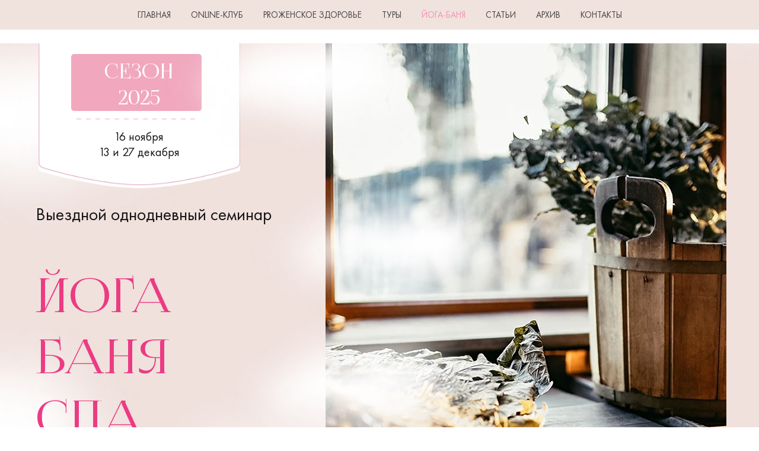

--- FILE ---
content_type: text/html; charset=UTF-8
request_url: https://yoga-positive.com/viezdnoi_seminar
body_size: 111865
content:
<!DOCTYPE html> <html> <head> <meta charset="utf-8" /> <meta http-equiv="Content-Type" content="text/html; charset=utf-8" /> <meta name="viewport" content="width=device-width, initial-scale=1.0" /> <!--metatextblock--> <title>Выездной семинар «Йога+СПА+баня»</title> <meta name="description" content="Программа тотального расслабления и перезагрузки тела и головы. " /> <meta property="og:url" content="https://yoga-positive.com/viezdnoi_seminar" /> <meta property="og:title" content="Выездной семинар «Йога+СПА+баня»" /> <meta property="og:description" content="Программа тотального расслабления и перезагрузки тела и головы. " /> <meta property="og:type" content="website" /> <meta property="og:image" content="https://thb.tildacdn.com/tild3133-3065-4335-b136-316265646634/-/resize/504x/4jCjc0emmaA.jpg" /> <link rel="canonical" href="https://yoga-positive.com/viezdnoi_seminar"> <!--/metatextblock--> <meta name="format-detection" content="telephone=no" /> <meta http-equiv="x-dns-prefetch-control" content="on"> <link rel="dns-prefetch" href="https://ws.tildacdn.com"> <link rel="dns-prefetch" href="https://static.tildacdn.com"> <link rel="shortcut icon" href="https://static.tildacdn.com/tild6231-6263-4332-b837-393534383232/favicon.ico" type="image/x-icon" /> <link rel="apple-touch-icon" href="https://static.tildacdn.com/tild3661-3938-4931-b030-613031363438/__2023-02-11__230237.png"> <link rel="apple-touch-icon" sizes="76x76" href="https://static.tildacdn.com/tild3661-3938-4931-b030-613031363438/__2023-02-11__230237.png"> <link rel="apple-touch-icon" sizes="152x152" href="https://static.tildacdn.com/tild3661-3938-4931-b030-613031363438/__2023-02-11__230237.png"> <link rel="apple-touch-startup-image" href="https://static.tildacdn.com/tild3661-3938-4931-b030-613031363438/__2023-02-11__230237.png"> <!-- Assets --> <script src="https://neo.tildacdn.com/js/tilda-fallback-1.0.min.js" async charset="utf-8"></script> <link rel="stylesheet" href="https://static.tildacdn.com/css/tilda-grid-3.0.min.css" type="text/css" media="all" onerror="this.loaderr='y';"/> <link rel="stylesheet" href="https://static.tildacdn.com/ws/project2827152/tilda-blocks-page13962810.min.css?t=1760953362" type="text/css" media="all" onerror="this.loaderr='y';" /> <link rel="stylesheet" href="https://static.tildacdn.com/css/tilda-animation-2.0.min.css" type="text/css" media="all" onerror="this.loaderr='y';" /> <link rel="stylesheet" href="https://static.tildacdn.com/css/tilda-slds-1.4.min.css" type="text/css" media="print" onload="this.media='all';" onerror="this.loaderr='y';" /> <noscript><link rel="stylesheet" href="https://static.tildacdn.com/css/tilda-slds-1.4.min.css" type="text/css" media="all" /></noscript> <link rel="stylesheet" href="https://static.tildacdn.com/css/tilda-menusub-1.0.min.css" type="text/css" media="print" onload="this.media='all';" onerror="this.loaderr='y';" /> <noscript><link rel="stylesheet" href="https://static.tildacdn.com/css/tilda-menusub-1.0.min.css" type="text/css" media="all" /></noscript> <link rel="stylesheet" href="https://static.tildacdn.com/css/tilda-zoom-2.0.min.css" type="text/css" media="print" onload="this.media='all';" onerror="this.loaderr='y';" /> <noscript><link rel="stylesheet" href="https://static.tildacdn.com/css/tilda-zoom-2.0.min.css" type="text/css" media="all" /></noscript> <script nomodule src="https://static.tildacdn.com/js/tilda-polyfill-1.0.min.js" charset="utf-8"></script> <script type="text/javascript">function t_onReady(func) {if(document.readyState!='loading') {func();} else {document.addEventListener('DOMContentLoaded',func);}}
function t_onFuncLoad(funcName,okFunc,time) {if(typeof window[funcName]==='function') {okFunc();} else {setTimeout(function() {t_onFuncLoad(funcName,okFunc,time);},(time||100));}}function t_throttle(fn,threshhold,scope) {return function() {fn.apply(scope||this,arguments);};}function t396_initialScale(t){var e=document.getElementById("rec"+t);if(e){var i=e.querySelector(".t396__artboard");if(i){window.tn_scale_initial_window_width||(window.tn_scale_initial_window_width=document.documentElement.clientWidth);var a=window.tn_scale_initial_window_width,r=[],n,l=i.getAttribute("data-artboard-screens");if(l){l=l.split(",");for(var o=0;o<l.length;o++)r[o]=parseInt(l[o],10)}else r=[320,480,640,960,1200];for(var o=0;o<r.length;o++){var d=r[o];a>=d&&(n=d)}var _="edit"===window.allrecords.getAttribute("data-tilda-mode"),c="center"===t396_getFieldValue(i,"valign",n,r),s="grid"===t396_getFieldValue(i,"upscale",n,r),w=t396_getFieldValue(i,"height_vh",n,r),g=t396_getFieldValue(i,"height",n,r),u=!!window.opr&&!!window.opr.addons||!!window.opera||-1!==navigator.userAgent.indexOf(" OPR/");if(!_&&c&&!s&&!w&&g&&!u){var h=parseFloat((a/n).toFixed(3)),f=[i,i.querySelector(".t396__carrier"),i.querySelector(".t396__filter")],v=Math.floor(parseInt(g,10)*h)+"px",p;i.style.setProperty("--initial-scale-height",v);for(var o=0;o<f.length;o++)f[o].style.setProperty("height","var(--initial-scale-height)");t396_scaleInitial__getElementsToScale(i).forEach((function(t){t.style.zoom=h}))}}}}function t396_scaleInitial__getElementsToScale(t){return t?Array.prototype.slice.call(t.children).filter((function(t){return t&&(t.classList.contains("t396__elem")||t.classList.contains("t396__group"))})):[]}function t396_getFieldValue(t,e,i,a){var r,n=a[a.length-1];if(!(r=i===n?t.getAttribute("data-artboard-"+e):t.getAttribute("data-artboard-"+e+"-res-"+i)))for(var l=0;l<a.length;l++){var o=a[l];if(!(o<=i)&&(r=o===n?t.getAttribute("data-artboard-"+e):t.getAttribute("data-artboard-"+e+"-res-"+o)))break}return r}window.TN_SCALE_INITIAL_VER="1.0",window.tn_scale_initial_window_width=null;</script> <script src="https://static.tildacdn.com/js/tilda-scripts-3.0.min.js" charset="utf-8" defer onerror="this.loaderr='y';"></script> <script src="https://static.tildacdn.com/ws/project2827152/tilda-blocks-page13962810.min.js?t=1760953362" charset="utf-8" async onerror="this.loaderr='y';"></script> <script src="https://static.tildacdn.com/js/tilda-lazyload-1.0.min.js" charset="utf-8" async onerror="this.loaderr='y';"></script> <script src="https://static.tildacdn.com/js/tilda-animation-2.0.min.js" charset="utf-8" async onerror="this.loaderr='y';"></script> <script src="https://static.tildacdn.com/js/tilda-zero-1.1.min.js" charset="utf-8" async onerror="this.loaderr='y';"></script> <script src="https://static.tildacdn.com/js/tilda-slds-1.4.min.js" charset="utf-8" async onerror="this.loaderr='y';"></script> <script src="https://static.tildacdn.com/js/hammer.min.js" charset="utf-8" async onerror="this.loaderr='y';"></script> <script src="https://static.tildacdn.com/js/masonry-imagesloaded.min.js" charset="utf-8" async onerror="this.loaderr='y';"></script> <script src="https://static.tildacdn.com/js/tilda-video-1.0.min.js" charset="utf-8" async onerror="this.loaderr='y';"></script> <script src="https://static.tildacdn.com/js/tilda-menusub-1.0.min.js" charset="utf-8" async onerror="this.loaderr='y';"></script> <script src="https://static.tildacdn.com/js/tilda-menu-1.0.min.js" charset="utf-8" async onerror="this.loaderr='y';"></script> <script src="https://static.tildacdn.com/js/tilda-zoom-2.0.min.js" charset="utf-8" async onerror="this.loaderr='y';"></script> <script src="https://static.tildacdn.com/js/tilda-zero-scale-1.0.min.js" charset="utf-8" async onerror="this.loaderr='y';"></script> <script src="https://static.tildacdn.com/js/tilda-skiplink-1.0.min.js" charset="utf-8" async onerror="this.loaderr='y';"></script> <script src="https://static.tildacdn.com/js/tilda-events-1.0.min.js" charset="utf-8" async onerror="this.loaderr='y';"></script> <script type="text/javascript">window.dataLayer=window.dataLayer||[];</script> <!-- VK Pixel Code --> <script type="text/javascript" data-tilda-cookie-type="advertising">setTimeout(function(){!function(){var t=document.createElement("script");t.type="text/javascript",t.async=!0,t.src="https://vk.com/js/api/openapi.js?161",t.onload=function(){VK.Retargeting.Init("VK-RTRG-910684-aWorw"),VK.Retargeting.Hit()},document.head.appendChild(t)}();},2000);</script> <!-- End VK Pixel Code --> <script type="text/javascript">(function() {if((/bot|google|yandex|baidu|bing|msn|duckduckbot|teoma|slurp|crawler|spider|robot|crawling|facebook/i.test(navigator.userAgent))===false&&typeof(sessionStorage)!='undefined'&&sessionStorage.getItem('visited')!=='y'&&document.visibilityState){var style=document.createElement('style');style.type='text/css';style.innerHTML='@media screen and (min-width: 980px) {.t-records {opacity: 0;}.t-records_animated {-webkit-transition: opacity ease-in-out .2s;-moz-transition: opacity ease-in-out .2s;-o-transition: opacity ease-in-out .2s;transition: opacity ease-in-out .2s;}.t-records.t-records_visible {opacity: 1;}}';document.getElementsByTagName('head')[0].appendChild(style);function t_setvisRecs(){var alr=document.querySelectorAll('.t-records');Array.prototype.forEach.call(alr,function(el) {el.classList.add("t-records_animated");});setTimeout(function() {Array.prototype.forEach.call(alr,function(el) {el.classList.add("t-records_visible");});sessionStorage.setItem("visited","y");},400);}
document.addEventListener('DOMContentLoaded',t_setvisRecs);}})();</script></head> <body class="t-body" style="margin:0;"> <!--allrecords--> <div id="allrecords" class="t-records" data-hook="blocks-collection-content-node" data-tilda-project-id="2827152" data-tilda-page-id="13962810" data-tilda-page-alias="viezdnoi_seminar" data-tilda-formskey="6a4b2f7517fdea7234f5889fa20e94f3" data-tilda-lazy="yes" data-tilda-root-zone="com" data-tilda-project-country="RU"> <!--header--> <header id="t-header" class="t-records" data-hook="blocks-collection-content-node" data-tilda-project-id="2827152" data-tilda-page-id="18064895" data-tilda-page-alias="meenu" data-tilda-formskey="6a4b2f7517fdea7234f5889fa20e94f3" data-tilda-lazy="yes" data-tilda-root-zone="com" data-tilda-project-country="RU"> <div id="rec618825951" class="r t-rec t-rec_pb_0 t-screenmin-640px" style="padding-bottom:0px; " data-animationappear="off" data-record-type="258" data-screen-min="640px"> <!-- T229 --> <div id="nav618825951marker"></div> <div id="nav618825951" class="t229 t229__positionfixed " style="background-color: rgba(240,226,221,1); height:50px; " data-bgcolor-hex="#f0e2dd" data-bgcolor-rgba="rgba(240,226,221,1)" data-navmarker="nav618825951marker" data-appearoffset="" data-bgopacity="1" data-menu="yes" data-menushadow="" data-menushadow-css=""> <div class="t229__maincontainer " style="height:50px;"> <div class="t229__padding40px"></div> <nav class="t229__centerside"> <ul role="list" class="t-menu__list"> <li class="t229__list_item"
style="padding:0 15px 0 0;"> <a class="t-menu__link-item"
href=""
aria-expanded="false" role="button" data-menu-submenu-hook="link_sub1_618825951">
ГЛАВНАЯ</a> <div class="t-menusub" data-submenu-hook="link_sub1_618825951" data-submenu-margin="15px" data-add-submenu-arrow=""> <div class="t-menusub__menu"> <div class="t-menusub__content"> <ul role="list" class="t-menusub__list"> <li class="t-menusub__list-item t-name t-name_xs"> <a class="t-menusub__link-item t-name t-name_xs"
href="https://yoga-positive.com/#rec617469513" data-menu-item-number="1">ОБО МНЕ</a> </li> <li class="t-menusub__list-item t-name t-name_xs"> <a class="t-menusub__link-item t-name t-name_xs"
href="https://yoga-positive.com/#rec617452489" data-menu-item-number="1">МОИ ДИПЛОМЫ</a> </li> <li class="t-menusub__list-item t-name t-name_xs"> <a class="t-menusub__link-item t-name t-name_xs"
href="https://yoga-positive.com/#rec621904982" data-menu-item-number="1">БЛИЖАЙШИЕ МЕРОПРИЯТИЯ</a> </li> </ul> </div> </div> </div> </li> <li class="t229__list_item"
style="padding:0 15px;"> <a class="t-menu__link-item"
href="/klub" data-menu-submenu-hook="">
Online-клуб</a> </li> <li class="t229__list_item"
style="padding:0 15px;"> <a class="t-menu__link-item"
href="https://yoga-positive.com/prowoman" data-menu-submenu-hook="">
PROЖенское здоровье</a> </li> <li class="t229__list_item"
style="padding:0 15px;"> <a class="t-menu__link-item"
href="https://yoga-positive.com/travel" data-menu-submenu-hook="">
ТУРЫ</a> </li> <li class="t229__list_item"
style="padding:0 15px;"> <a class="t-menu__link-item"
href="https://yoga-positive.com/viezdnoi_seminar" data-menu-submenu-hook="">
ЙОГА-БАНЯ</a> </li> <li class="t229__list_item"
style="padding:0 15px;"> <a class="t-menu__link-item"
href="https://yoga-positive.com/stati_shapka" data-menu-submenu-hook="">
СТАТЬИ</a> </li> <li class="t229__list_item"
style="padding:0 15px;"> <a class="t-menu__link-item"
href="https://yoga-positive.com/foto" data-menu-submenu-hook="">
АРХИВ</a> </li> <li class="t229__list_item"
style="padding:0 0 0 15px;"> <a class="t-menu__link-item"
href="#rec622067795" data-menu-submenu-hook="">
КОНТАКТЫ</a> </li> </ul> </nav> <div class="t229__padding40px"></div> </div> </div> <script>t_onReady(function() {var rec=document.querySelector('#rec618825951');if(!rec) return;var burger=rec.querySelector('.t-menuburger');if(burger) {t_onFuncLoad('t_menu__createMobileMenu',function() {t_menu__createMobileMenu('618825951','.t229');});}
t_onFuncLoad('t_menu__highlightActiveLinks',function() {t_menu__highlightActiveLinks('.t229__list_item a');});rec.querySelector('.t229').classList.remove('t229__beforeready');t_onFuncLoad('t_menu__findAnchorLinks',function() {t_menu__findAnchorLinks('618825951','.t229__list_item a');});});</script> <script>t_onReady(function() {t_onFuncLoad('t_menu__setBGcolor',function() {t_menu__setBGcolor('618825951','.t229');window.addEventListener('load',function() {t_menu__setBGcolor('618825951','.t229');});window.addEventListener('resize',t_throttle(function() {t_menu__setBGcolor('618825951','.t229');}));});t_onFuncLoad('t_menu__interactFromKeyboard',function() {t_menu__interactFromKeyboard('618825951');});});</script> <style>#rec618825951 .t-menu__link-item{-webkit-transition:color 0.3s ease-in-out,opacity 0.3s ease-in-out;transition:color 0.3s ease-in-out,opacity 0.3s ease-in-out;}#rec618825951 .t-menu__link-item.t-active:not(.t978__menu-link){color:#f56fa1 !important;}@supports (overflow:-webkit-marquee) and (justify-content:inherit){#rec618825951 .t-menu__link-item,#rec618825951 .t-menu__link-item.t-active{opacity:1 !important;}}</style> <script>t_onReady(function() {setTimeout(function(){t_onFuncLoad('t_menusub_init',function() {t_menusub_init('618825951');});},500);});</script> <style>@media screen and (max-width:980px){#rec618825951 .t-menusub__menu .t-menusub__link-item{color:#434343 !important;}#rec618825951 .t-menusub__menu .t-menusub__link-item.t-active{color:#434343 !important;}}</style> <style> #rec618825951 .t229__list_item .t-menu__link-item{font-size:15px;color:#434343;font-weight:400;text-transform:uppercase;}</style> </div> <div id="rec618826140" class="r t-rec t-rec_pt_0 t-rec_pb_0 t-screenmax-640px" style="padding-top:0px;padding-bottom:0px;background-color:#f0e2dd; " data-animationappear="off" data-record-type="450" data-screen-max="640px" data-bg-color="#f0e2dd"> <div class="t450__menu__content "
style="top:15px; " data-menu="yes" data-appearoffset="" data-hideoffset=""> <div class="t450__burger_container t450__small t450__burger-nobg"> <div class="t450__burger_bg t450__burger_cirqle"
style="; opacity:0.0;"> </div> <button type="button"
class="t-menuburger t-menuburger_first t-menuburger__small"
aria-label="Навигационное меню"
aria-expanded="false"> <span style="background-color:#f56fa1;"></span> <span style="background-color:#f56fa1;"></span> <span style="background-color:#f56fa1;"></span> <span style="background-color:#f56fa1;"></span> </button> <script>function t_menuburger_init(recid) {var rec=document.querySelector('#rec' + recid);if(!rec) return;var burger=rec.querySelector('.t-menuburger');if(!burger) return;var isSecondStyle=burger.classList.contains('t-menuburger_second');if(isSecondStyle&&!window.isMobile&&!('ontouchend' in document)) {burger.addEventListener('mouseenter',function() {if(burger.classList.contains('t-menuburger-opened')) return;burger.classList.remove('t-menuburger-unhovered');burger.classList.add('t-menuburger-hovered');});burger.addEventListener('mouseleave',function() {if(burger.classList.contains('t-menuburger-opened')) return;burger.classList.remove('t-menuburger-hovered');burger.classList.add('t-menuburger-unhovered');setTimeout(function() {burger.classList.remove('t-menuburger-unhovered');},300);});}
burger.addEventListener('click',function() {if(!burger.closest('.tmenu-mobile')&&!burger.closest('.t450__burger_container')&&!burger.closest('.t466__container')&&!burger.closest('.t204__burger')&&!burger.closest('.t199__js__menu-toggler')) {burger.classList.toggle('t-menuburger-opened');burger.classList.remove('t-menuburger-unhovered');}});var menu=rec.querySelector('[data-menu="yes"]');if(!menu) return;var menuLinks=menu.querySelectorAll('.t-menu__link-item');var submenuClassList=['t978__menu-link_hook','t978__tm-link','t966__tm-link','t794__tm-link','t-menusub__target-link'];Array.prototype.forEach.call(menuLinks,function(link) {link.addEventListener('click',function() {var isSubmenuHook=submenuClassList.some(function(submenuClass) {return link.classList.contains(submenuClass);});if(isSubmenuHook) return;burger.classList.remove('t-menuburger-opened');});});menu.addEventListener('clickedAnchorInTooltipMenu',function() {burger.classList.remove('t-menuburger-opened');});}
t_onReady(function() {t_onFuncLoad('t_menuburger_init',function(){t_menuburger_init('618826140');});});</script> <style>.t-menuburger{position:relative;flex-shrink:0;width:28px;height:20px;padding:0;border:none;background-color:transparent;outline:none;-webkit-transform:rotate(0deg);transform:rotate(0deg);transition:transform .5s ease-in-out;cursor:pointer;z-index:999;}.t-menuburger span{display:block;position:absolute;width:100%;opacity:1;left:0;-webkit-transform:rotate(0deg);transform:rotate(0deg);transition:.25s ease-in-out;height:3px;background-color:#000;}.t-menuburger span:nth-child(1){top:0px;}.t-menuburger span:nth-child(2),.t-menuburger span:nth-child(3){top:8px;}.t-menuburger span:nth-child(4){top:16px;}.t-menuburger__big{width:42px;height:32px;}.t-menuburger__big span{height:5px;}.t-menuburger__big span:nth-child(2),.t-menuburger__big span:nth-child(3){top:13px;}.t-menuburger__big span:nth-child(4){top:26px;}.t-menuburger__small{width:22px;height:14px;}.t-menuburger__small span{height:2px;}.t-menuburger__small span:nth-child(2),.t-menuburger__small span:nth-child(3){top:6px;}.t-menuburger__small span:nth-child(4){top:12px;}.t-menuburger-opened span:nth-child(1){top:8px;width:0%;left:50%;}.t-menuburger-opened span:nth-child(2){-webkit-transform:rotate(45deg);transform:rotate(45deg);}.t-menuburger-opened span:nth-child(3){-webkit-transform:rotate(-45deg);transform:rotate(-45deg);}.t-menuburger-opened span:nth-child(4){top:8px;width:0%;left:50%;}.t-menuburger-opened.t-menuburger__big span:nth-child(1){top:6px;}.t-menuburger-opened.t-menuburger__big span:nth-child(4){top:18px;}.t-menuburger-opened.t-menuburger__small span:nth-child(1),.t-menuburger-opened.t-menuburger__small span:nth-child(4){top:6px;}@media (hover),(min-width:0\0){.t-menuburger_first:hover span:nth-child(1){transform:translateY(1px);}.t-menuburger_first:hover span:nth-child(4){transform:translateY(-1px);}.t-menuburger_first.t-menuburger__big:hover span:nth-child(1){transform:translateY(3px);}.t-menuburger_first.t-menuburger__big:hover span:nth-child(4){transform:translateY(-3px);}}.t-menuburger_second span:nth-child(2),.t-menuburger_second span:nth-child(3){width:80%;left:20%;right:0;}@media (hover),(min-width:0\0){.t-menuburger_second.t-menuburger-hovered span:nth-child(2),.t-menuburger_second.t-menuburger-hovered span:nth-child(3){animation:t-menuburger-anim 0.3s ease-out normal forwards;}.t-menuburger_second.t-menuburger-unhovered span:nth-child(2),.t-menuburger_second.t-menuburger-unhovered span:nth-child(3){animation:t-menuburger-anim2 0.3s ease-out normal forwards;}}.t-menuburger_second.t-menuburger-opened span:nth-child(2),.t-menuburger_second.t-menuburger-opened span:nth-child(3){left:0;right:0;width:100%!important;}.t-menuburger_third span:nth-child(4){width:70%;left:unset;right:0;}@media (hover),(min-width:0\0){.t-menuburger_third:not(.t-menuburger-opened):hover span:nth-child(4){width:100%;}}.t-menuburger_third.t-menuburger-opened span:nth-child(4){width:0!important;right:50%;}.t-menuburger_fourth{height:12px;}.t-menuburger_fourth.t-menuburger__small{height:8px;}.t-menuburger_fourth.t-menuburger__big{height:18px;}.t-menuburger_fourth span:nth-child(2),.t-menuburger_fourth span:nth-child(3){top:4px;opacity:0;}.t-menuburger_fourth span:nth-child(4){top:8px;}.t-menuburger_fourth.t-menuburger__small span:nth-child(2),.t-menuburger_fourth.t-menuburger__small span:nth-child(3){top:3px;}.t-menuburger_fourth.t-menuburger__small span:nth-child(4){top:6px;}.t-menuburger_fourth.t-menuburger__small span:nth-child(2),.t-menuburger_fourth.t-menuburger__small span:nth-child(3){top:3px;}.t-menuburger_fourth.t-menuburger__small span:nth-child(4){top:6px;}.t-menuburger_fourth.t-menuburger__big span:nth-child(2),.t-menuburger_fourth.t-menuburger__big span:nth-child(3){top:6px;}.t-menuburger_fourth.t-menuburger__big span:nth-child(4){top:12px;}@media (hover),(min-width:0\0){.t-menuburger_fourth:not(.t-menuburger-opened):hover span:nth-child(1){transform:translateY(1px);}.t-menuburger_fourth:not(.t-menuburger-opened):hover span:nth-child(4){transform:translateY(-1px);}.t-menuburger_fourth.t-menuburger__big:not(.t-menuburger-opened):hover span:nth-child(1){transform:translateY(3px);}.t-menuburger_fourth.t-menuburger__big:not(.t-menuburger-opened):hover span:nth-child(4){transform:translateY(-3px);}}.t-menuburger_fourth.t-menuburger-opened span:nth-child(1),.t-menuburger_fourth.t-menuburger-opened span:nth-child(4){top:4px;}.t-menuburger_fourth.t-menuburger-opened span:nth-child(2),.t-menuburger_fourth.t-menuburger-opened span:nth-child(3){opacity:1;}@keyframes t-menuburger-anim{0%{width:80%;left:20%;right:0;}50%{width:100%;left:0;right:0;}100%{width:80%;left:0;right:20%;}}@keyframes t-menuburger-anim2{0%{width:80%;left:0;}50%{width:100%;right:0;left:0;}100%{width:80%;left:20%;right:0;}}</style> </div> </div> <!-- t450 --> <div id="nav618826140marker"></div> <div class="t450__overlay"> <div class="t450__overlay_bg"
style="background-color:#ddc1b6; "> </div> </div> <div id="nav618826140" class="t450 " data-tooltip-hook="#menuopen"
style="max-width: 260px;background-color: #f0e2dd;"> <button type="button"
class="t450__close-button t450__close t450_opened "
style="background-color: #f0e2dd;"
aria-label="Закрыть меню"> <div class="t450__close_icon" style="color:#434343;"> <span></span> <span></span> <span></span> <span></span> </div> </button> <div class="t450__container t-align_left"> <div class="t450__top"> <nav class="t450__menu"> <ul role="list" class="t450__list t-menu__list"> <li class="t450__list_item"> <a class="t-menu__link-item t450__link-item_submenu"
href=""
aria-expanded="false" role="button" data-menu-submenu-hook="link_sub1_618826140" data-menu-item-number="1">
ГЛАВНАЯ
</a> <div class="t-menusub" data-submenu-hook="link_sub1_618826140" data-submenu-margin="15px" data-add-submenu-arrow=""> <div class="t-menusub__menu"> <div class="t-menusub__content"> <ul role="list" class="t-menusub__list"> <li class="t-menusub__list-item t-name t-name_xs"> <a class="t-menusub__link-item t-name t-name_xs"
href="https://yoga-positive.com/#rec617469513" data-menu-item-number="1">ОБО МНЕ</a> </li> <li class="t-menusub__list-item t-name t-name_xs"> <a class="t-menusub__link-item t-name t-name_xs"
href="https://yoga-positive.com/#rec617452489" data-menu-item-number="1">МОИ ДИПЛОМЫ</a> </li> <li class="t-menusub__list-item t-name t-name_xs"> <a class="t-menusub__link-item t-name t-name_xs"
href="https://yoga-positive.com/#rec621904982" data-menu-item-number="1">БЛИЖАЙШИЕ МЕРОПРИЯТИЯ</a> </li> </ul> </div> </div> </div> </li> <li class="t450__list_item"> <a class="t-menu__link-item "
href="https://yoga-positive.com/prowoman" data-menu-submenu-hook="" data-menu-item-number="2">
PROЖенское здоровье
</a> </li> <li class="t450__list_item"> <a class="t-menu__link-item "
href="https://yoga-positive.com/klub" data-menu-submenu-hook="" data-menu-item-number="3">
Online-клуб
</a> </li> <li class="t450__list_item"> <a class="t-menu__link-item "
href="https://yoga-positive.com/travel" data-menu-submenu-hook="" data-menu-item-number="4">
ТУРЫ
</a> </li> <li class="t450__list_item"> <a class="t-menu__link-item "
href="https://yoga-positive.com/viezdnoi_seminar" data-menu-submenu-hook="" data-menu-item-number="5">
ЙОГА-БАНЯ
</a> </li> <li class="t450__list_item"> <a class="t-menu__link-item "
href="https://yoga-positive.com/#rec622072188" data-menu-submenu-hook="" data-menu-item-number="6">
КОНСУЛЬТАЦИИ И УРОКИ
</a> </li> <li class="t450__list_item"> <a class="t-menu__link-item "
href="https://yoga-positive.com/stati_shapka" data-menu-submenu-hook="" data-menu-item-number="7">
СТАТЬИ
</a> </li> <li class="t450__list_item"> <a class="t-menu__link-item "
href="https://yoga-positive.com/foto" data-menu-submenu-hook="" data-menu-item-number="8">
АРХИВ
</a> </li> <li class="t450__list_item"> <a class="t-menu__link-item "
href="#rec622067795" data-menu-submenu-hook="" data-menu-item-number="9">
КОНТАКТЫ
</a> </li> </ul> </nav> </div> <div class="t450__rightside"> </div> </div> </div> <script>t_onReady(function() {var rec=document.querySelector('#rec618826140');if(!rec) return;rec.setAttribute('data-animationappear','off');rec.style.opacity=1;t_onFuncLoad('t450_initMenu',function() {t450_initMenu('618826140');});});</script> <style>#rec618826140 .t-menu__link-item{-webkit-transition:color 0.3s ease-in-out,opacity 0.3s ease-in-out;transition:color 0.3s ease-in-out,opacity 0.3s ease-in-out;}#rec618826140 .t-menu__link-item.t-active:not(.t978__menu-link){color:#f56fa1 !important;}@supports (overflow:-webkit-marquee) and (justify-content:inherit){#rec618826140 .t-menu__link-item,#rec618826140 .t-menu__link-item.t-active{opacity:1 !important;}}</style> <script>t_onReady(function() {setTimeout(function(){t_onFuncLoad('t_menusub_init',function() {t_menusub_init('618826140');});},500);});</script> <style>@media screen and (max-width:980px){#rec618826140 .t-menusub__menu .t-menusub__link-item{color:#434343 !important;}#rec618826140 .t-menusub__menu .t-menusub__link-item.t-active{color:#434343 !important;}}</style> <style> #rec618826140 a.t-menusub__link-item{font-size:18px;}</style> <style> #rec618826140 a.t-menu__link-item{font-size:18px;color:#434343;font-weight:400;font-family:'FuturaPTLighthaus';}</style> <style> #rec618826140 .t450__right_langs_lang a{color:#434343;font-weight:400;font-family:'FuturaPTLighthaus';}</style> </div> </header> <!--/header--> <div id="rec1104660786" class="r t-rec" style=" " data-record-type="126"> <!-- T118 --> <div class="t118"> <div class="t-container"> <div class="t-col t-col_12 "> <div class="t-divider t118__line" style="background-color:#000000;opacity:0.2;"></div> </div> </div> </div> </div> <div id="rec681757192" class="r t-rec t-rec_pt_0" style="padding-top:0px; " data-animationappear="off" data-record-type="396"> <!-- T396 --> <style>#rec681757192 .t396__artboard {height:940px;background-color:#f0e1dd;}#rec681757192 .t396__filter {height:940px;}#rec681757192 .t396__carrier{height:940px;background-position:center center;background-attachment:scroll;background-size:cover;background-repeat:no-repeat;}@media screen and (max-width:1199px) {#rec681757192 .t396__artboard,#rec681757192 .t396__filter,#rec681757192 .t396__carrier {height:1330px;}#rec681757192 .t396__filter {}#rec681757192 .t396__carrier {background-attachment:scroll;}}@media screen and (max-width:959px) {#rec681757192 .t396__artboard,#rec681757192 .t396__filter,#rec681757192 .t396__carrier {height:1319px;}#rec681757192 .t396__filter {}#rec681757192 .t396__carrier {background-attachment:scroll;}}@media screen and (max-width:639px) {#rec681757192 .t396__artboard,#rec681757192 .t396__filter,#rec681757192 .t396__carrier {height:1000px;}#rec681757192 .t396__filter {}#rec681757192 .t396__carrier {background-attachment:scroll;}}@media screen and (max-width:479px) {#rec681757192 .t396__artboard,#rec681757192 .t396__filter,#rec681757192 .t396__carrier {height:670px;}#rec681757192 .t396__filter {}#rec681757192 .t396__carrier {background-attachment:scroll;}}#rec681757192 .tn-elem[data-elem-id="1691334472277"] {z-index:3;top:0px;left:calc(50% - 600px + 509px);width:676px;height:892px;}#rec681757192 .tn-elem[data-elem-id="1691334472277"] .tn-atom {border-radius:0px 0px 0px 0px;background-position:center center;background-size:cover;background-repeat:no-repeat;border-color:transparent ;border-style:solid;}@media screen and (max-width:1199px) {#rec681757192 .tn-elem[data-elem-id="1691334472277"] {display:table;top:369px;left:calc(50% - 480px + 316px);}}@media screen and (max-width:959px) {#rec681757192 .tn-elem[data-elem-id="1691334472277"] {display:table;top:298px;left:calc(50% - 320px + -54px);width:693px;height:985px;}}@media screen and (max-width:639px) {#rec681757192 .tn-elem[data-elem-id="1691334472277"] {display:table;top:254px;left:calc(50% - 240px + -38px);width:517px;height:737px;}}@media screen and (max-width:479px) {#rec681757192 .tn-elem[data-elem-id="1691334472277"] {display:table;top:230px;left:calc(50% - 160px + -11px);width:331px;height:433px;}}#rec681757192 .tn-elem[data-elem-id="1691334472285"] {z-index:3;top:-53px;left:calc(50% - 600px + -420px);width:761px;height:366px;}#rec681757192 .tn-elem[data-elem-id="1691334472285"] .tn-atom {border-radius:0px 0px 0px 0px;background-position:center center;background-size:cover;background-repeat:no-repeat;border-color:transparent ;border-style:solid;}@media screen and (max-width:1199px) {#rec681757192 .tn-elem[data-elem-id="1691334472285"] {display:table;top:523px;left:calc(50% - 480px + -172px);}}@media screen and (max-width:959px) {#rec681757192 .tn-elem[data-elem-id="1691334472285"] {display:table;top:458px;left:calc(50% - 320px + -122px);height:343px;}}@media screen and (max-width:639px) {#rec681757192 .tn-elem[data-elem-id="1691334472285"] {display:table;top:766px;left:calc(50% - 240px + 890px);}}@media screen and (max-width:479px) {#rec681757192 .tn-elem[data-elem-id="1691334472285"] {display:table;top:654px;left:calc(50% - 160px + -381px);width:537px;height:258px;}}#rec681757192 .tn-elem[data-elem-id="1691334472292"] {z-index:3;top:-329px;left:calc(50% - 600px + 762px);width:761px;height:366px;}#rec681757192 .tn-elem[data-elem-id="1691334472292"] .tn-atom {border-radius:0px 0px 0px 0px;background-position:center center;background-size:cover;background-repeat:no-repeat;border-color:transparent ;border-style:solid;}@media screen and (max-width:1199px) {#rec681757192 .tn-elem[data-elem-id="1691334472292"] {display:table;top:236px;left:calc(50% - 480px + 618px);}}@media screen and (max-width:959px) {#rec681757192 .tn-elem[data-elem-id="1691334472292"] {display:table;top:328px;left:calc(50% - 320px + -319px);}}@media screen and (max-width:639px) {#rec681757192 .tn-elem[data-elem-id="1691334472292"] {display:table;top:713px;left:calc(50% - 240px + 566px);}}@media screen and (max-width:479px) {#rec681757192 .tn-elem[data-elem-id="1691334472292"] {display:table;top:800px;left:calc(50% - 160px + -453px);width:505px;height:243px;}}#rec681757192 .tn-elem[data-elem-id="1691334472299"] {z-index:3;top:480px;left:calc(50% - 600px + -501px);width:761px;height:366px;}#rec681757192 .tn-elem[data-elem-id="1691334472299"] .tn-atom {border-radius:0px 0px 0px 0px;background-position:center center;background-size:cover;background-repeat:no-repeat;border-color:transparent ;border-style:solid;}@media screen and (max-width:1199px) {#rec681757192 .tn-elem[data-elem-id="1691334472299"] {display:table;top:289px;left:calc(50% - 480px + -95px);}}@media screen and (max-width:959px) {#rec681757192 .tn-elem[data-elem-id="1691334472299"] {display:table;top:416px;left:calc(50% - 320px + -367px);}}@media screen and (max-width:639px) {#rec681757192 .tn-elem[data-elem-id="1691334472299"] {display:table;top:395px;left:calc(50% - 240px + -122px);width:480px;height:307px;}}@media screen and (max-width:479px) {#rec681757192 .tn-elem[data-elem-id="1691334472299"] {display:table;top:522px;left:calc(50% - 160px + -914px);width:537px;height:258px;}}#rec681757192 .tn-elem[data-elem-id="1691334472307"] {z-index:3;top:580px;left:calc(50% - 600px + 67px);width:761px;height:366px;}#rec681757192 .tn-elem[data-elem-id="1691334472307"] .tn-atom {border-radius:0px 0px 0px 0px;background-position:center center;background-size:cover;background-repeat:no-repeat;border-color:transparent ;border-style:solid;}@media screen and (max-width:1199px) {#rec681757192 .tn-elem[data-elem-id="1691334472307"] {display:table;top:443px;left:calc(50% - 480px + -232px);}}@media screen and (max-width:959px) {#rec681757192 .tn-elem[data-elem-id="1691334472307"] {display:table;top:685px;left:calc(50% - 320px + 1225px);}}@media screen and (max-width:639px) {#rec681757192 .tn-elem[data-elem-id="1691334472307"] {display:table;top:540px;left:calc(50% - 240px + 701px);}}@media screen and (max-width:479px) {#rec681757192 .tn-elem[data-elem-id="1691334472307"] {display:table;top:361px;left:calc(50% - 160px + -935px);width:696px;height:336px;}}#rec681757192 .tn-elem[data-elem-id="1691334472315"] {z-index:3;top:-565px;left:calc(50% - 600px + 251px);width:761px;height:366px;}#rec681757192 .tn-elem[data-elem-id="1691334472315"] .tn-atom {border-radius:0px 0px 0px 0px;background-position:center center;background-size:cover;background-repeat:no-repeat;border-color:transparent ;border-style:solid;}@media screen and (max-width:1199px) {#rec681757192 .tn-elem[data-elem-id="1691334472315"] {display:table;top:156px;left:calc(50% - 480px + 411px);}}@media screen and (max-width:959px) {#rec681757192 .tn-elem[data-elem-id="1691334472315"] {display:table;top:220px;left:calc(50% - 320px + -579px);}}@media screen and (max-width:639px) {#rec681757192 .tn-elem[data-elem-id="1691334472315"] {display:table;top:432px;left:calc(50% - 240px + -349px);width:653px;height:302px;}}@media screen and (max-width:479px) {#rec681757192 .tn-elem[data-elem-id="1691334472315"] {display:table;top:198px;left:calc(50% - 160px + -250px);width:505px;height:243px;}}#rec681757192 .tn-elem[data-elem-id="1691334472335"] {z-index:3;top:-123px;left:calc(50% - 600px + 25px);width:340px;height:367px;}#rec681757192 .tn-elem[data-elem-id="1691334472335"] .tn-atom {border-radius:10px 10px 10px 10px;background-position:center center;background-size:cover;background-repeat:no-repeat;border-color:transparent ;border-style:solid;}@media screen and (max-width:1199px) {#rec681757192 .tn-elem[data-elem-id="1691334472335"] {display:table;left:calc(50% - 480px + 310px);}}@media screen and (max-width:959px) {#rec681757192 .tn-elem[data-elem-id="1691334472335"] {display:table;left:calc(50% - 320px + 149px);}}@media screen and (max-width:639px) {#rec681757192 .tn-elem[data-elem-id="1691334472335"] {display:table;top:-239px;left:calc(50% - 240px + 73px);width:344px;height:415px;}}@media screen and (max-width:479px) {#rec681757192 .tn-elem[data-elem-id="1691334472335"] {display:table;top:-125px;left:calc(50% - 160px + 27px);width:267px;height:294px;}}#rec681757192 .tn-elem[data-elem-id="1691334472341"]{color:#171717;text-align:CENTER;z-index:3;top:144px;left:calc(50% - 600px + 39px);width:310px;height:auto;}#rec681757192 .tn-elem[data-elem-id="1691334472341"] .tn-atom {vertical-align:middle;color:#171717;font-size:20px;font-family:'FuturaPTLighthaus',Arial,sans-serif;font-weight:400;background-position:center center;border-color:transparent ;border-style:solid;}@media screen and (max-width:1199px) {#rec681757192 .tn-elem[data-elem-id="1691334472341"] {display:table;left:calc(50% - 480px + 325px);height:auto;}#rec681757192 .tn-elem[data-elem-id="1691334472341"] {text-align:center;}}@media screen and (max-width:959px) {#rec681757192 .tn-elem[data-elem-id="1691334472341"] {display:table;left:calc(50% - 320px + 164px);height:auto;}}@media screen and (max-width:639px) {#rec681757192 .tn-elem[data-elem-id="1691334472341"] {display:table;top:82px;left:calc(50% - 240px + 85px);height:auto;}#rec681757192 .tn-elem[data-elem-id="1691334472341"] .tn-atom{font-size:20px;background-size:cover;}}@media screen and (max-width:479px) {#rec681757192 .tn-elem[data-elem-id="1691334472341"] {display:table;top:117px;left:calc(50% - 160px + 40px);width:243px;height:auto;}#rec681757192 .tn-elem[data-elem-id="1691334472341"] .tn-atom{font-size:17px;background-size:cover;}}#rec681757192 .tn-elem[data-elem-id="1691334472344"] {z-index:3;top:127px;left:calc(50% - 600px + 89px);width:207px;height:auto;}#rec681757192 .tn-elem[data-elem-id="1691334472344"] .tn-atom{background-position:center center;border-color:transparent ;border-style:solid;}#rec681757192 .tn-elem[data-elem-id="1691334472344"] .tn-atom__vector svg {display:block;}@media screen and (max-width:1199px) {#rec681757192 .tn-elem[data-elem-id="1691334472344"] {display:table;left:calc(50% - 480px + 377px);height:auto;}}@media screen and (max-width:959px) {#rec681757192 .tn-elem[data-elem-id="1691334472344"] {display:table;left:calc(50% - 320px + 216px);height:auto;}}@media screen and (max-width:639px) {#rec681757192 .tn-elem[data-elem-id="1691334472344"] {display:table;top:77px;left:calc(50% - 240px + 137px);height:auto;}}@media screen and (max-width:479px) {#rec681757192 .tn-elem[data-elem-id="1691334472344"] {display:table;top:67px;left:calc(50% - 160px + 57px);height:auto;}}#rec681757192 .tn-elem[data-elem-id="1691334472347"] {z-index:3;top:18px;left:calc(50% - 600px + 80px);width:220px;height:96px;}#rec681757192 .tn-elem[data-elem-id="1691334472347"] .tn-atom {border-radius:5px 5px 5px 5px;background-color:#f1a8be;background-position:center center;border-color:transparent ;border-style:solid;}@media screen and (max-width:1199px) {#rec681757192 .tn-elem[data-elem-id="1691334472347"] {display:table;left:calc(50% - 480px + 376px);}}@media screen and (max-width:959px) {#rec681757192 .tn-elem[data-elem-id="1691334472347"] {display:table;left:calc(50% - 320px + 215px);}}@media screen and (max-width:639px) {#rec681757192 .tn-elem[data-elem-id="1691334472347"] {display:table;top:0px;left:calc(50% - 240px + 123px);width:249px;height:69px;}}@media screen and (max-width:479px) {#rec681757192 .tn-elem[data-elem-id="1691334472347"] {display:table;top:18px;left:calc(50% - 160px + 36px);height:85px;}}#rec681757192 .tn-elem[data-elem-id="1691334472355"]{color:#ffffff;text-align:CENTER;z-index:3;top:26px;left:calc(50% - 600px + 97px);width:195px;height:auto;}#rec681757192 .tn-elem[data-elem-id="1691334472355"] .tn-atom {vertical-align:middle;color:#ffffff;font-size:34px;font-family:'FuturaPTLighthaus',Arial,sans-serif;font-weight:900;background-position:center center;border-color:transparent ;border-style:solid;}@media screen and (max-width:1199px) {#rec681757192 .tn-elem[data-elem-id="1691334472355"] {display:table;left:calc(50% - 480px + 390px);height:auto;}#rec681757192 .tn-elem[data-elem-id="1691334472355"] {text-align:center;}}@media screen and (max-width:959px) {#rec681757192 .tn-elem[data-elem-id="1691334472355"] {display:table;left:calc(50% - 320px + 230px);height:auto;}}@media screen and (max-width:639px) {#rec681757192 .tn-elem[data-elem-id="1691334472355"] {display:table;top:0px;left:calc(50% - 240px + 149px);height:auto;}#rec681757192 .tn-elem[data-elem-id="1691334472355"] .tn-atom{font-size:30px;background-size:cover;}}@media screen and (max-width:479px) {#rec681757192 .tn-elem[data-elem-id="1691334472355"] {display:table;top:25px;left:calc(50% - 160px + 70px);height:auto;}#rec681757192 .tn-elem[data-elem-id="1691334472355"] .tn-atom {background-size:cover;-webkit-transform:rotate(0deg);-moz-transform:rotate(0deg);transform:rotate(0deg);}}#rec681757192 .tn-elem[data-elem-id="1693498714462"] {z-index:3;top:1204px;left:calc(50% - 600px + 448px);width:510px;height:299px;}#rec681757192 .tn-elem[data-elem-id="1693498714462"] .tn-atom {border-radius:0px 0px 0px 0px;background-position:center center;background-size:cover;background-repeat:no-repeat;border-color:transparent ;border-style:solid;}@media screen and (max-width:1199px) {#rec681757192 .tn-elem[data-elem-id="1693498714462"] {display:table;top:721px;left:calc(50% - 480px + -319px);}}@media screen and (max-width:959px) {#rec681757192 .tn-elem[data-elem-id="1693498714462"] {display:table;top:695px;left:calc(50% - 320px + 1236px);}}@media screen and (max-width:639px) {#rec681757192 .tn-elem[data-elem-id="1693498714462"] {display:table;top:550px;left:calc(50% - 240px + 711px);}}@media screen and (max-width:479px) {#rec681757192 .tn-elem[data-elem-id="1693498714462"] {display:table;top:371px;left:calc(50% - 160px + -925px);width:696px;height:336px;}}#rec681757192 .tn-elem[data-elem-id="1693498719580"] {z-index:3;top:433px;left:calc(50% - 600px + 309px);width:510px;height:299px;}#rec681757192 .tn-elem[data-elem-id="1693498719580"] .tn-atom {border-radius:0px 0px 0px 0px;background-position:center center;background-size:cover;background-repeat:no-repeat;border-color:transparent ;border-style:solid;}@media screen and (max-width:1199px) {#rec681757192 .tn-elem[data-elem-id="1693498719580"] {display:table;top:588px;left:calc(50% - 480px + -319px);}}@media screen and (max-width:959px) {#rec681757192 .tn-elem[data-elem-id="1693498719580"] {display:table;top:706px;left:calc(50% - 320px + 1246px);}}@media screen and (max-width:639px) {#rec681757192 .tn-elem[data-elem-id="1693498719580"] {display:table;top:560px;left:calc(50% - 240px + 721px);}}@media screen and (max-width:479px) {#rec681757192 .tn-elem[data-elem-id="1693498719580"] {display:table;top:155px;left:calc(50% - 160px + 179px);width:246px;height:166px;}}#rec681757192 .tn-elem[data-elem-id="1693498724118"] {z-index:3;top:1112px;left:calc(50% - 600px + 499px);width:510px;height:299px;}#rec681757192 .tn-elem[data-elem-id="1693498724118"] .tn-atom {border-radius:0px 0px 0px 0px;background-position:center center;background-size:cover;background-repeat:no-repeat;border-color:transparent ;border-style:solid;}@media screen and (max-width:1199px) {#rec681757192 .tn-elem[data-elem-id="1693498724118"] {display:table;top:653px;left:calc(50% - 480px + 18px);}}@media screen and (max-width:959px) {#rec681757192 .tn-elem[data-elem-id="1693498724118"] {display:table;top:714px;left:calc(50% - 320px + 1257px);}}@media screen and (max-width:639px) {#rec681757192 .tn-elem[data-elem-id="1693498724118"] {display:table;top:570px;left:calc(50% - 240px + 731px);}}@media screen and (max-width:479px) {#rec681757192 .tn-elem[data-elem-id="1693498724118"] {display:table;top:169px;left:calc(50% - 160px + 119px);width:206px;height:131px;}}#rec681757192 .tn-elem[data-elem-id="1693498726224"] {z-index:3;top:-88px;left:calc(50% - 600px + 220px);width:510px;height:299px;}#rec681757192 .tn-elem[data-elem-id="1693498726224"] .tn-atom {border-radius:0px 0px 0px 0px;background-position:center center;background-size:cover;background-repeat:no-repeat;border-color:transparent ;border-style:solid;}@media screen and (max-width:1199px) {#rec681757192 .tn-elem[data-elem-id="1693498726224"] {display:table;top:289px;left:calc(50% - 480px + -9px);}}@media screen and (max-width:959px) {#rec681757192 .tn-elem[data-elem-id="1693498726224"] {display:table;top:724px;left:calc(50% - 320px + 1265px);}}@media screen and (max-width:639px) {#rec681757192 .tn-elem[data-elem-id="1693498726224"] {display:table;top:580px;left:calc(50% - 240px + 741px);}}@media screen and (max-width:479px) {#rec681757192 .tn-elem[data-elem-id="1693498726224"] {display:table;top:282px;left:calc(50% - 160px + -99px);width:373px;height:191px;}}#rec681757192 .tn-elem[data-elem-id="1693498728131"] {z-index:3;top:195px;left:calc(50% - 600px + 364px);width:510px;height:299px;}#rec681757192 .tn-elem[data-elem-id="1693498728131"] .tn-atom {border-radius:0px 0px 0px 0px;background-position:center center;background-size:cover;background-repeat:no-repeat;border-color:transparent ;border-style:solid;}@media screen and (max-width:1199px) {#rec681757192 .tn-elem[data-elem-id="1693498728131"] {display:table;top:721px;left:calc(50% - 480px + -132px);}}@media screen and (max-width:959px) {#rec681757192 .tn-elem[data-elem-id="1693498728131"] {display:table;top:159px;left:calc(50% - 320px + 372px);}}@media screen and (max-width:639px) {#rec681757192 .tn-elem[data-elem-id="1693498728131"] {display:table;top:133px;left:calc(50% - 240px + 200px);}}@media screen and (max-width:479px) {#rec681757192 .tn-elem[data-elem-id="1693498728131"] {display:table;top:178px;left:calc(50% - 160px + 119px);width:136px;height:104px;}}#rec681757192 .tn-elem[data-elem-id="1693498738488"] {z-index:3;top:-433px;left:calc(50% - 600px + 369px);width:510px;height:299px;}#rec681757192 .tn-elem[data-elem-id="1693498738488"] .tn-atom {border-radius:0px 0px 0px 0px;background-position:center center;background-size:cover;background-repeat:no-repeat;border-color:transparent ;border-style:solid;}@media screen and (max-width:1199px) {#rec681757192 .tn-elem[data-elem-id="1693498738488"] {display:table;top:721px;left:calc(50% - 480px + -152px);}}@media screen and (max-width:959px) {#rec681757192 .tn-elem[data-elem-id="1693498738488"] {display:table;top:159px;left:calc(50% - 320px + 149px);}}@media screen and (max-width:639px) {#rec681757192 .tn-elem[data-elem-id="1693498738488"] {display:table;top:161px;left:calc(50% - 240px + -31px);}}@media screen and (max-width:479px) {#rec681757192 .tn-elem[data-elem-id="1693498738488"] {display:table;top:350px;left:calc(50% - 160px + -74px);width:442px;height:226px;}}#rec681757192 .tn-elem[data-elem-id="1693498740369"] {z-index:3;top:-535px;left:calc(50% - 600px + 586px);width:510px;height:299px;}#rec681757192 .tn-elem[data-elem-id="1693498740369"] .tn-atom {border-radius:0px 0px 0px 0px;background-position:center center;background-size:cover;background-repeat:no-repeat;border-color:transparent ;border-style:solid;}@media screen and (max-width:1199px) {#rec681757192 .tn-elem[data-elem-id="1693498740369"] {display:table;top:588px;left:calc(50% - 480px + -152px);}}@media screen and (max-width:959px) {#rec681757192 .tn-elem[data-elem-id="1693498740369"] {display:table;top:220px;left:calc(50% - 320px + -54px);}}@media screen and (max-width:639px) {#rec681757192 .tn-elem[data-elem-id="1693498740369"] {display:table;top:161px;left:calc(50% - 240px + -111px);}}@media screen and (max-width:479px) {#rec681757192 .tn-elem[data-elem-id="1693498740369"] {display:table;top:178px;left:calc(50% - 160px + -15px);width:215px;height:111px;}}#rec681757192 .tn-elem[data-elem-id="1693498741981"] {z-index:3;top:-602px;left:calc(50% - 600px + 450px);width:510px;height:299px;}#rec681757192 .tn-elem[data-elem-id="1693498741981"] .tn-atom {border-radius:0px 0px 0px 0px;background-position:center center;background-size:cover;background-repeat:no-repeat;border-color:transparent ;border-style:solid;}@media screen and (max-width:1199px) {#rec681757192 .tn-elem[data-elem-id="1693498741981"] {display:table;top:766px;left:calc(50% - 480px + 108px);}}@media screen and (max-width:959px) {#rec681757192 .tn-elem[data-elem-id="1693498741981"] {display:table;top:200px;left:calc(50% - 320px + 37px);}}@media screen and (max-width:639px) {#rec681757192 .tn-elem[data-elem-id="1693498741981"] {display:table;top:154px;left:calc(50% - 240px + 63px);}}@media screen and (max-width:479px) {#rec681757192 .tn-elem[data-elem-id="1693498741981"] {display:table;top:161px;left:calc(50% - 160px + -422px);width:696px;height:336px;}}#rec681757192 .tn-elem[data-elem-id="1693498743855"] {z-index:3;top:-606px;left:calc(50% - 600px + 488px);width:510px;height:299px;}#rec681757192 .tn-elem[data-elem-id="1693498743855"] .tn-atom {border-radius:0px 0px 0px 0px;background-position:center center;background-size:cover;background-repeat:no-repeat;border-color:transparent ;border-style:solid;}@media screen and (max-width:1199px) {#rec681757192 .tn-elem[data-elem-id="1693498743855"] {display:table;top:246px;left:calc(50% - 480px + 108px);}}@media screen and (max-width:959px) {#rec681757192 .tn-elem[data-elem-id="1693498743855"] {display:table;top:182px;left:calc(50% - 320px + 314px);}}@media screen and (max-width:639px) {#rec681757192 .tn-elem[data-elem-id="1693498743855"] {display:table;top:117px;left:calc(50% - 240px + -215px);}}@media screen and (max-width:479px) {#rec681757192 .tn-elem[data-elem-id="1693498743855"] {display:table;top:213px;left:calc(50% - 160px + -441px);width:696px;height:336px;}}#rec681757192 .tn-elem[data-elem-id="1693498745161"] {z-index:3;top:-468px;left:calc(50% - 600px + 628px);width:510px;height:299px;}#rec681757192 .tn-elem[data-elem-id="1693498745161"] .tn-atom {border-radius:0px 0px 0px 0px;background-position:center center;background-size:cover;background-repeat:no-repeat;border-color:transparent ;border-style:solid;}@media screen and (max-width:1199px) {#rec681757192 .tn-elem[data-elem-id="1693498745161"] {display:table;top:353px;left:calc(50% - 480px + 841px);}}@media screen and (max-width:959px) {#rec681757192 .tn-elem[data-elem-id="1693498745161"] {display:table;top:200px;left:calc(50% - 320px + -278px);}}@media screen and (max-width:639px) {#rec681757192 .tn-elem[data-elem-id="1693498745161"] {display:table;top:332px;left:calc(50% - 240px + -193px);}}@media screen and (max-width:479px) {#rec681757192 .tn-elem[data-elem-id="1693498745161"] {display:table;top:363px;left:calc(50% - 160px + -99px);width:354px;height:167px;}}#rec681757192 .tn-elem[data-elem-id="1693498746890"] {z-index:3;top:-329px;left:calc(50% - 600px + 782px);width:510px;height:299px;}#rec681757192 .tn-elem[data-elem-id="1693498746890"] .tn-atom {border-radius:0px 0px 0px 0px;background-position:center center;background-size:cover;background-repeat:no-repeat;border-color:transparent ;border-style:solid;}@media screen and (max-width:1199px) {#rec681757192 .tn-elem[data-elem-id="1693498746890"] {display:table;top:543px;left:calc(50% - 480px + 155px);}}@media screen and (max-width:959px) {#rec681757192 .tn-elem[data-elem-id="1693498746890"] {display:table;top:159px;left:calc(50% - 320px + -196px);}}@media screen and (max-width:639px) {#rec681757192 .tn-elem[data-elem-id="1693498746890"] {display:table;top:509px;left:calc(50% - 240px + -119px);}}@media screen and (max-width:479px) {#rec681757192 .tn-elem[data-elem-id="1693498746890"] {display:table;top:185px;left:calc(50% - 160px + -198px);width:326px;height:165px;}}#rec681757192 .tn-elem[data-elem-id="1693498752066"] {z-index:3;top:-261px;left:calc(50% - 600px + 949px);width:510px;height:299px;}#rec681757192 .tn-elem[data-elem-id="1693498752066"] .tn-atom {border-radius:0px 0px 0px 0px;background-position:center center;background-size:cover;background-repeat:no-repeat;border-color:transparent ;border-style:solid;}@media screen and (max-width:1199px) {#rec681757192 .tn-elem[data-elem-id="1693498752066"] {display:table;top:443px;left:calc(50% - 480px + 155px);}}@media screen and (max-width:959px) {#rec681757192 .tn-elem[data-elem-id="1693498752066"] {display:table;top:540px;left:calc(50% - 320px + 159px);}}@media screen and (max-width:639px) {#rec681757192 .tn-elem[data-elem-id="1693498752066"] {display:table;top:416px;left:calc(50% - 240px + -320px);}}@media screen and (max-width:479px) {#rec681757192 .tn-elem[data-elem-id="1693498752066"] {display:table;top:135px;left:calc(50% - 160px + -271px);width:471px;height:246px;}}#rec681757192 .tn-elem[data-elem-id="1693498808285"] {z-index:3;top:-535px;left:calc(50% - 600px + 806px);width:761px;height:366px;}#rec681757192 .tn-elem[data-elem-id="1693498808285"] .tn-atom {border-radius:0px 0px 0px 0px;background-position:center center;background-size:cover;background-repeat:no-repeat;border-color:transparent ;border-style:solid;}@media screen and (max-width:1199px) {#rec681757192 .tn-elem[data-elem-id="1693498808285"] {display:table;top:236px;left:calc(50% - 480px + 141px);}}@media screen and (max-width:959px) {#rec681757192 .tn-elem[data-elem-id="1693498808285"] {display:table;top:337px;left:calc(50% - 320px + -308px);}}@media screen and (max-width:639px) {#rec681757192 .tn-elem[data-elem-id="1693498808285"] {display:table;top:370px;left:calc(50% - 240px + -297px);}}@media screen and (max-width:479px) {#rec681757192 .tn-elem[data-elem-id="1693498808285"] {display:table;top:843px;left:calc(50% - 160px + -424px);width:505px;height:243px;}}#rec681757192 .tn-elem[data-elem-id="1691334472321"]{color:#171717;text-align:LEFT;z-index:3;top:269px;left:calc(50% - 600px + 20px);width:482px;height:auto;}#rec681757192 .tn-elem[data-elem-id="1691334472321"] .tn-atom {vertical-align:middle;color:#171717;font-size:30px;font-family:'FuturaPTLighthaus',Arial,sans-serif;font-weight:400;background-position:center center;border-color:transparent ;border-style:solid;}@media screen and (max-width:1199px) {#rec681757192 .tn-elem[data-elem-id="1691334472321"] {display:table;top:293px;left:calc(50% - 480px + -9px);height:auto;}#rec681757192 .tn-elem[data-elem-id="1691334472321"] {text-align:center;}}@media screen and (max-width:959px) {#rec681757192 .tn-elem[data-elem-id="1691334472321"] {display:table;left:calc(50% - 320px + 100px);height:auto;}}@media screen and (max-width:639px) {#rec681757192 .tn-elem[data-elem-id="1691334472321"] {display:table;top:179px;left:calc(50% - 240px + 21px);height:auto;}#rec681757192 .tn-elem[data-elem-id="1691334472321"] .tn-atom{font-size:20px;background-size:cover;}}@media screen and (max-width:479px) {#rec681757192 .tn-elem[data-elem-id="1691334472321"] {display:table;top:178px;left:calc(50% - 160px + 12px);width:291px;height:auto;}}#rec681757192 .tn-elem[data-elem-id="1691334472326"]{color:#ec3b83;text-align:LEFT;z-index:3;top:374px;left:calc(50% - 600px + 20px);width:729px;height:auto;}#rec681757192 .tn-elem[data-elem-id="1691334472326"] .tn-atom {vertical-align:middle;color:#ec3b83;font-size:80px;font-family:'FuturaPTLighthaus',Arial,sans-serif;font-weight:900;background-position:center center;border-color:transparent ;border-style:solid;}@media screen and (max-width:1199px) {#rec681757192 .tn-elem[data-elem-id="1691334472326"] {display:table;top:369px;left:calc(50% - 480px + -172px);height:auto;}#rec681757192 .tn-elem[data-elem-id="1691334472326"] {text-align:center;}}@media screen and (max-width:959px) {#rec681757192 .tn-elem[data-elem-id="1691334472326"] {display:table;top:394px;left:calc(50% - 320px + -206px);height:auto;}}@media screen and (max-width:639px) {#rec681757192 .tn-elem[data-elem-id="1691334472326"] {display:table;top:424px;left:calc(50% - 240px + -275px);height:auto;}#rec681757192 .tn-elem[data-elem-id="1691334472326"] .tn-atom{font-size:60px;background-size:cover;}}@media screen and (max-width:479px) {#rec681757192 .tn-elem[data-elem-id="1691334472326"] {display:table;top:241px;left:calc(50% - 160px + -282px);height:auto;}#rec681757192 .tn-elem[data-elem-id="1691334472326"] .tn-atom{font-size:46px;background-size:cover;}}#rec681757192 .tn-elem[data-elem-id="1691334472331"]{color:#171717;text-align:LEFT;z-index:3;top:724px;left:calc(50% - 600px + 16px);width:555px;height:auto;}#rec681757192 .tn-elem[data-elem-id="1691334472331"] .tn-atom {vertical-align:middle;color:#171717;font-size:30px;font-family:'FuturaPTLighthaus',Arial,sans-serif;font-weight:400;background-position:center center;border-color:transparent ;border-style:solid;}@media screen and (max-width:1199px) {#rec681757192 .tn-elem[data-elem-id="1691334472331"] {display:table;top:678px;left:calc(50% - 480px + -27px);height:auto;}#rec681757192 .tn-elem[data-elem-id="1691334472331"] {text-align:center;}}@media screen and (max-width:959px) {#rec681757192 .tn-elem[data-elem-id="1691334472331"] {display:table;top:703px;left:calc(50% - 320px + -32px);height:auto;}}@media screen and (max-width:639px) {#rec681757192 .tn-elem[data-elem-id="1691334472331"] {display:table;top:650px;left:calc(50% - 240px + -38px);width:274px;height:auto;}#rec681757192 .tn-elem[data-elem-id="1691334472331"] .tn-atom{font-size:20px;background-size:cover;}}@media screen and (max-width:479px) {#rec681757192 .tn-elem[data-elem-id="1691334472331"] {display:table;top:421px;left:calc(50% - 160px + -11px);height:auto;}}</style> <div class='t396'> <div class="t396__artboard" data-artboard-recid="681757192" data-artboard-screens="320,480,640,960,1200" data-artboard-height="940" data-artboard-valign="center" data-artboard-upscale="grid" data-artboard-height-res-320="670" data-artboard-height-res-480="1000" data-artboard-height-res-640="1319" data-artboard-height-res-960="1330"> <div class="t396__carrier" data-artboard-recid="681757192"></div> <div class="t396__filter" data-artboard-recid="681757192"></div> <div class='t396__elem tn-elem tn-elem__6817571921691334472277' data-elem-id='1691334472277' data-elem-type='shape' data-field-top-value="0" data-field-left-value="509" data-field-height-value="892" data-field-width-value="676" data-field-axisy-value="top" data-field-axisx-value="left" data-field-container-value="grid" data-field-topunits-value="px" data-field-leftunits-value="px" data-field-heightunits-value="px" data-field-widthunits-value="px" data-field-top-res-320-value="230" data-field-left-res-320-value="-11" data-field-height-res-320-value="433" data-field-width-res-320-value="331" data-field-top-res-480-value="254" data-field-left-res-480-value="-38" data-field-height-res-480-value="737" data-field-width-res-480-value="517" data-field-top-res-640-value="298" data-field-left-res-640-value="-54" data-field-height-res-640-value="985" data-field-width-res-640-value="693" data-field-top-res-960-value="369" data-field-left-res-960-value="316"> <div class='tn-atom t-bgimg' data-original="https://static.tildacdn.com/tild6636-3635-4634-b935-653839316665/Gca-2kx7CyI.jpg"
aria-label='' role="img"> </div> </div> <div class='t396__elem tn-elem tn-elem__6817571921691334472285' data-elem-id='1691334472285' data-elem-type='shape' data-field-top-value="-53" data-field-left-value="-420" data-field-height-value="366" data-field-width-value="761" data-field-axisy-value="top" data-field-axisx-value="left" data-field-container-value="grid" data-field-topunits-value="px" data-field-leftunits-value="px" data-field-heightunits-value="px" data-field-widthunits-value="px" data-field-top-res-320-value="654" data-field-left-res-320-value="-381" data-field-height-res-320-value="258" data-field-width-res-320-value="537" data-field-top-res-480-value="766" data-field-left-res-480-value="890" data-field-top-res-640-value="458" data-field-left-res-640-value="-122" data-field-height-res-640-value="343" data-field-top-res-960-value="523" data-field-left-res-960-value="-172"> <div class='tn-atom t-bgimg' data-original="https://static.tildacdn.com/tild3165-3538-4134-a637-613934613166/4961578f-4114-46db-a.png"
aria-label='' role="img"> </div> </div> <div class='t396__elem tn-elem tn-elem__6817571921691334472292' data-elem-id='1691334472292' data-elem-type='shape' data-field-top-value="-329" data-field-left-value="762" data-field-height-value="366" data-field-width-value="761" data-field-axisy-value="top" data-field-axisx-value="left" data-field-container-value="grid" data-field-topunits-value="px" data-field-leftunits-value="px" data-field-heightunits-value="px" data-field-widthunits-value="px" data-field-top-res-320-value="800" data-field-left-res-320-value="-453" data-field-height-res-320-value="243" data-field-width-res-320-value="505" data-field-top-res-480-value="713" data-field-left-res-480-value="566" data-field-top-res-640-value="328" data-field-left-res-640-value="-319" data-field-top-res-960-value="236" data-field-left-res-960-value="618"> <div class='tn-atom t-bgimg' data-original="https://static.tildacdn.com/tild3963-6337-4064-a232-396138356431/09063af2-27b8-4676-b.png"
aria-label='' role="img"> </div> </div> <div class='t396__elem tn-elem tn-elem__6817571921691334472299' data-elem-id='1691334472299' data-elem-type='shape' data-field-top-value="480" data-field-left-value="-501" data-field-height-value="366" data-field-width-value="761" data-field-axisy-value="top" data-field-axisx-value="left" data-field-container-value="grid" data-field-topunits-value="px" data-field-leftunits-value="px" data-field-heightunits-value="px" data-field-widthunits-value="px" data-field-top-res-320-value="522" data-field-left-res-320-value="-914" data-field-height-res-320-value="258" data-field-width-res-320-value="537" data-field-top-res-480-value="395" data-field-left-res-480-value="-122" data-field-height-res-480-value="307" data-field-width-res-480-value="480" data-field-top-res-640-value="416" data-field-left-res-640-value="-367" data-field-top-res-960-value="289" data-field-left-res-960-value="-95"> <div class='tn-atom t-bgimg' data-original="https://static.tildacdn.com/tild6632-6336-4137-b031-393963336237/67cd668a-787a-41c0-8.png"
aria-label='' role="img"> </div> </div> <div class='t396__elem tn-elem tn-elem__6817571921691334472307' data-elem-id='1691334472307' data-elem-type='shape' data-field-top-value="580" data-field-left-value="67" data-field-height-value="366" data-field-width-value="761" data-field-axisy-value="top" data-field-axisx-value="left" data-field-container-value="grid" data-field-topunits-value="px" data-field-leftunits-value="px" data-field-heightunits-value="px" data-field-widthunits-value="px" data-field-top-res-320-value="361" data-field-left-res-320-value="-935" data-field-height-res-320-value="336" data-field-width-res-320-value="696" data-field-top-res-480-value="540" data-field-left-res-480-value="701" data-field-top-res-640-value="685" data-field-left-res-640-value="1225" data-field-top-res-960-value="443" data-field-left-res-960-value="-232"> <div class='tn-atom t-bgimg' data-original="https://static.tildacdn.com/tild6134-3632-4534-a532-613634363439/9a0cf3d0-456f-43eb-a.png"
aria-label='' role="img"> </div> </div> <div class='t396__elem tn-elem tn-elem__6817571921691334472315' data-elem-id='1691334472315' data-elem-type='shape' data-field-top-value="-565" data-field-left-value="251" data-field-height-value="366" data-field-width-value="761" data-field-axisy-value="top" data-field-axisx-value="left" data-field-container-value="grid" data-field-topunits-value="px" data-field-leftunits-value="px" data-field-heightunits-value="px" data-field-widthunits-value="px" data-field-top-res-320-value="198" data-field-left-res-320-value="-250" data-field-height-res-320-value="243" data-field-width-res-320-value="505" data-field-top-res-480-value="432" data-field-left-res-480-value="-349" data-field-height-res-480-value="302" data-field-width-res-480-value="653" data-field-top-res-640-value="220" data-field-left-res-640-value="-579" data-field-top-res-960-value="156" data-field-left-res-960-value="411"> <div class='tn-atom t-bgimg' data-original="https://static.tildacdn.com/tild3336-3232-4364-b532-373033383464/4d753e9a-482c-42d6-8.png"
aria-label='' role="img"> </div> </div> <div class='t396__elem tn-elem tn-elem__6817571921691334472335' data-elem-id='1691334472335' data-elem-type='shape' data-field-top-value="-123" data-field-left-value="25" data-field-height-value="367" data-field-width-value="340" data-field-axisy-value="top" data-field-axisx-value="left" data-field-container-value="grid" data-field-topunits-value="px" data-field-leftunits-value="px" data-field-heightunits-value="px" data-field-widthunits-value="px" data-field-top-res-320-value="-125" data-field-left-res-320-value="27" data-field-height-res-320-value="294" data-field-width-res-320-value="267" data-field-top-res-480-value="-239" data-field-left-res-480-value="73" data-field-height-res-480-value="415" data-field-width-res-480-value="344" data-field-left-res-640-value="149" data-field-left-res-960-value="310"> <div class='tn-atom t-bgimg' data-original="https://static.tildacdn.com/tild3637-3161-4262-b338-313764666562/6156f01f-18e2-40bf-a.png"
aria-label='' role="img"> </div> </div> <div class='t396__elem tn-elem tn-elem__6817571921691334472341' data-elem-id='1691334472341' data-elem-type='text' data-field-top-value="144" data-field-left-value="39" data-field-height-value="52" data-field-width-value="310" data-field-axisy-value="top" data-field-axisx-value="left" data-field-container-value="grid" data-field-topunits-value="px" data-field-leftunits-value="px" data-field-heightunits-value="px" data-field-widthunits-value="px" data-field-textfit-value="autoheight" data-field-fontsize-value="20" data-field-top-res-320-value="117" data-field-left-res-320-value="40" data-field-width-res-320-value="243" data-field-fontsize-res-320-value="17" data-field-top-res-480-value="82" data-field-left-res-480-value="85" data-field-fontsize-res-480-value="20" data-field-left-res-640-value="164" data-field-left-res-960-value="325"> <div class='tn-atom'field='tn_text_1691334472341'>16 ноября<br />13 и 27 декабря<br /><br /></div> </div> <div class='t396__elem tn-elem tn-elem__6817571921691334472344' data-elem-id='1691334472344' data-elem-type='vector' data-field-top-value="127" data-field-left-value="89" data-field-height-value="1" data-field-width-value="207" data-field-axisy-value="top" data-field-axisx-value="left" data-field-container-value="grid" data-field-topunits-value="px" data-field-leftunits-value="px" data-field-heightunits-value="px" data-field-widthunits-value="px" data-field-heightmode-value="hug" data-field-top-res-320-value="67" data-field-left-res-320-value="57" data-field-top-res-480-value="77" data-field-left-res-480-value="137" data-field-left-res-640-value="216" data-field-left-res-960-value="377"> <div class='tn-atom tn-atom__vector'> <?xml version="1.0" encoding="UTF-8"?> <!--?xml version="1.0" encoding="UTF-8"?--> <!--?xml version="1.0" encoding="UTF-8"?--> <!--?xml version="1.0" encoding="UTF-8"?--> <!--?xml version="1.0" encoding="UTF-8"?--> <!--?xml version="1.0" encoding="UTF-8"?--> <svg xmlns="http://www.w3.org/2000/svg" viewBox="0 0 207 1" fill="none"> <line x1="0.437115 -1.75" y1="0.5" x2="207" y2="0.5000175" stroke="#F1A8BE" stroke-dasharray="8 8"></line> </svg> </div> </div> <div class='t396__elem tn-elem tn-elem__6817571921691334472347' data-elem-id='1691334472347' data-elem-type='shape' data-field-top-value="18" data-field-left-value="80" data-field-height-value="96" data-field-width-value="220" data-field-axisy-value="top" data-field-axisx-value="left" data-field-container-value="grid" data-field-topunits-value="px" data-field-leftunits-value="px" data-field-heightunits-value="px" data-field-widthunits-value="px" data-field-top-res-320-value="18" data-field-left-res-320-value="36" data-field-height-res-320-value="85" data-field-top-res-480-value="0" data-field-left-res-480-value="123" data-field-height-res-480-value="69" data-field-width-res-480-value="249" data-field-left-res-640-value="215" data-field-left-res-960-value="376"> <div class='tn-atom'> </div> </div> <div class='t396__elem tn-elem tn-elem__6817571921691334472355' data-elem-id='1691334472355' data-elem-type='text' data-field-top-value="26" data-field-left-value="97" data-field-height-value="88" data-field-width-value="195" data-field-axisy-value="top" data-field-axisx-value="left" data-field-container-value="grid" data-field-topunits-value="px" data-field-leftunits-value="px" data-field-heightunits-value="px" data-field-widthunits-value="px" data-field-textfit-value="autoheight" data-field-fontsize-value="34" data-field-top-res-320-value="25" data-field-left-res-320-value="70" data-field-top-res-480-value="0" data-field-left-res-480-value="149" data-field-fontsize-res-480-value="30" data-field-left-res-640-value="230" data-field-left-res-960-value="390"> <div class='tn-atom'field='tn_text_1691334472355'>СЕЗОН <br>2025</div> </div> <div class='t396__elem tn-elem tn-elem__6817571921693498714462' data-elem-id='1693498714462' data-elem-type='shape' data-field-top-value="1204" data-field-left-value="448" data-field-height-value="299" data-field-width-value="510" data-field-axisy-value="top" data-field-axisx-value="left" data-field-container-value="grid" data-field-topunits-value="px" data-field-leftunits-value="px" data-field-heightunits-value="px" data-field-widthunits-value="px" data-field-top-res-320-value="371" data-field-left-res-320-value="-925" data-field-height-res-320-value="336" data-field-width-res-320-value="696" data-field-top-res-480-value="550" data-field-left-res-480-value="711" data-field-top-res-640-value="695" data-field-left-res-640-value="1236" data-field-top-res-960-value="721" data-field-left-res-960-value="-319"> <div class='tn-atom t-bgimg' data-original="https://static.tildacdn.com/tild6134-3632-4534-a532-613634363439/9a0cf3d0-456f-43eb-a.png"
aria-label='' role="img"> </div> </div> <div class='t396__elem tn-elem tn-elem__6817571921693498719580' data-elem-id='1693498719580' data-elem-type='shape' data-field-top-value="433" data-field-left-value="309" data-field-height-value="299" data-field-width-value="510" data-field-axisy-value="top" data-field-axisx-value="left" data-field-container-value="grid" data-field-topunits-value="px" data-field-leftunits-value="px" data-field-heightunits-value="px" data-field-widthunits-value="px" data-field-top-res-320-value="155" data-field-left-res-320-value="179" data-field-height-res-320-value="166" data-field-width-res-320-value="246" data-field-top-res-480-value="560" data-field-left-res-480-value="721" data-field-top-res-640-value="706" data-field-left-res-640-value="1246" data-field-top-res-960-value="588" data-field-left-res-960-value="-319"> <div class='tn-atom t-bgimg' data-original="https://static.tildacdn.com/tild6134-3632-4534-a532-613634363439/9a0cf3d0-456f-43eb-a.png"
aria-label='' role="img"> </div> </div> <div class='t396__elem tn-elem tn-elem__6817571921693498724118' data-elem-id='1693498724118' data-elem-type='shape' data-field-top-value="1112" data-field-left-value="499" data-field-height-value="299" data-field-width-value="510" data-field-axisy-value="top" data-field-axisx-value="left" data-field-container-value="grid" data-field-topunits-value="px" data-field-leftunits-value="px" data-field-heightunits-value="px" data-field-widthunits-value="px" data-field-top-res-320-value="169" data-field-left-res-320-value="119" data-field-height-res-320-value="131" data-field-width-res-320-value="206" data-field-top-res-480-value="570" data-field-left-res-480-value="731" data-field-top-res-640-value="714" data-field-left-res-640-value="1257" data-field-top-res-960-value="653" data-field-left-res-960-value="18"> <div class='tn-atom t-bgimg' data-original="https://static.tildacdn.com/tild6134-3632-4534-a532-613634363439/9a0cf3d0-456f-43eb-a.png"
aria-label='' role="img"> </div> </div> <div class='t396__elem tn-elem tn-elem__6817571921693498726224' data-elem-id='1693498726224' data-elem-type='shape' data-field-top-value="-88" data-field-left-value="220" data-field-height-value="299" data-field-width-value="510" data-field-axisy-value="top" data-field-axisx-value="left" data-field-container-value="grid" data-field-topunits-value="px" data-field-leftunits-value="px" data-field-heightunits-value="px" data-field-widthunits-value="px" data-field-top-res-320-value="282" data-field-left-res-320-value="-99" data-field-height-res-320-value="191" data-field-width-res-320-value="373" data-field-top-res-480-value="580" data-field-left-res-480-value="741" data-field-top-res-640-value="724" data-field-left-res-640-value="1265" data-field-top-res-960-value="289" data-field-left-res-960-value="-9"> <div class='tn-atom t-bgimg' data-original="https://static.tildacdn.com/tild6134-3632-4534-a532-613634363439/9a0cf3d0-456f-43eb-a.png"
aria-label='' role="img"> </div> </div> <div class='t396__elem tn-elem tn-elem__6817571921693498728131' data-elem-id='1693498728131' data-elem-type='shape' data-field-top-value="195" data-field-left-value="364" data-field-height-value="299" data-field-width-value="510" data-field-axisy-value="top" data-field-axisx-value="left" data-field-container-value="grid" data-field-topunits-value="px" data-field-leftunits-value="px" data-field-heightunits-value="px" data-field-widthunits-value="px" data-field-top-res-320-value="178" data-field-left-res-320-value="119" data-field-height-res-320-value="104" data-field-width-res-320-value="136" data-field-top-res-480-value="133" data-field-left-res-480-value="200" data-field-top-res-640-value="159" data-field-left-res-640-value="372" data-field-top-res-960-value="721" data-field-left-res-960-value="-132"> <div class='tn-atom t-bgimg' data-original="https://static.tildacdn.com/tild6134-3632-4534-a532-613634363439/9a0cf3d0-456f-43eb-a.png"
aria-label='' role="img"> </div> </div> <div class='t396__elem tn-elem tn-elem__6817571921693498738488' data-elem-id='1693498738488' data-elem-type='shape' data-field-top-value="-433" data-field-left-value="369" data-field-height-value="299" data-field-width-value="510" data-field-axisy-value="top" data-field-axisx-value="left" data-field-container-value="grid" data-field-topunits-value="px" data-field-leftunits-value="px" data-field-heightunits-value="px" data-field-widthunits-value="px" data-field-top-res-320-value="350" data-field-left-res-320-value="-74" data-field-height-res-320-value="226" data-field-width-res-320-value="442" data-field-top-res-480-value="161" data-field-left-res-480-value="-31" data-field-top-res-640-value="159" data-field-left-res-640-value="149" data-field-top-res-960-value="721" data-field-left-res-960-value="-152"> <div class='tn-atom t-bgimg' data-original="https://static.tildacdn.com/tild6134-3632-4534-a532-613634363439/9a0cf3d0-456f-43eb-a.png"
aria-label='' role="img"> </div> </div> <div class='t396__elem tn-elem tn-elem__6817571921693498740369' data-elem-id='1693498740369' data-elem-type='shape' data-field-top-value="-535" data-field-left-value="586" data-field-height-value="299" data-field-width-value="510" data-field-axisy-value="top" data-field-axisx-value="left" data-field-container-value="grid" data-field-topunits-value="px" data-field-leftunits-value="px" data-field-heightunits-value="px" data-field-widthunits-value="px" data-field-top-res-320-value="178" data-field-left-res-320-value="-15" data-field-height-res-320-value="111" data-field-width-res-320-value="215" data-field-top-res-480-value="161" data-field-left-res-480-value="-111" data-field-top-res-640-value="220" data-field-left-res-640-value="-54" data-field-top-res-960-value="588" data-field-left-res-960-value="-152"> <div class='tn-atom t-bgimg' data-original="https://static.tildacdn.com/tild6134-3632-4534-a532-613634363439/9a0cf3d0-456f-43eb-a.png"
aria-label='' role="img"> </div> </div> <div class='t396__elem tn-elem tn-elem__6817571921693498741981' data-elem-id='1693498741981' data-elem-type='shape' data-field-top-value="-602" data-field-left-value="450" data-field-height-value="299" data-field-width-value="510" data-field-axisy-value="top" data-field-axisx-value="left" data-field-container-value="grid" data-field-topunits-value="px" data-field-leftunits-value="px" data-field-heightunits-value="px" data-field-widthunits-value="px" data-field-top-res-320-value="161" data-field-left-res-320-value="-422" data-field-height-res-320-value="336" data-field-width-res-320-value="696" data-field-top-res-480-value="154" data-field-left-res-480-value="63" data-field-top-res-640-value="200" data-field-left-res-640-value="37" data-field-top-res-960-value="766" data-field-left-res-960-value="108"> <div class='tn-atom t-bgimg' data-original="https://static.tildacdn.com/tild6134-3632-4534-a532-613634363439/9a0cf3d0-456f-43eb-a.png"
aria-label='' role="img"> </div> </div> <div class='t396__elem tn-elem tn-elem__6817571921693498743855' data-elem-id='1693498743855' data-elem-type='shape' data-field-top-value="-606" data-field-left-value="488" data-field-height-value="299" data-field-width-value="510" data-field-axisy-value="top" data-field-axisx-value="left" data-field-container-value="grid" data-field-topunits-value="px" data-field-leftunits-value="px" data-field-heightunits-value="px" data-field-widthunits-value="px" data-field-top-res-320-value="213" data-field-left-res-320-value="-441" data-field-height-res-320-value="336" data-field-width-res-320-value="696" data-field-top-res-480-value="117" data-field-left-res-480-value="-215" data-field-top-res-640-value="182" data-field-left-res-640-value="314" data-field-top-res-960-value="246" data-field-left-res-960-value="108"> <div class='tn-atom t-bgimg' data-original="https://static.tildacdn.com/tild6134-3632-4534-a532-613634363439/9a0cf3d0-456f-43eb-a.png"
aria-label='' role="img"> </div> </div> <div class='t396__elem tn-elem tn-elem__6817571921693498745161' data-elem-id='1693498745161' data-elem-type='shape' data-field-top-value="-468" data-field-left-value="628" data-field-height-value="299" data-field-width-value="510" data-field-axisy-value="top" data-field-axisx-value="left" data-field-container-value="grid" data-field-topunits-value="px" data-field-leftunits-value="px" data-field-heightunits-value="px" data-field-widthunits-value="px" data-field-top-res-320-value="363" data-field-left-res-320-value="-99" data-field-height-res-320-value="167" data-field-width-res-320-value="354" data-field-top-res-480-value="332" data-field-left-res-480-value="-193" data-field-top-res-640-value="200" data-field-left-res-640-value="-278" data-field-top-res-960-value="353" data-field-left-res-960-value="841"> <div class='tn-atom t-bgimg' data-original="https://static.tildacdn.com/tild6134-3632-4534-a532-613634363439/9a0cf3d0-456f-43eb-a.png"
aria-label='' role="img"> </div> </div> <div class='t396__elem tn-elem tn-elem__6817571921693498746890' data-elem-id='1693498746890' data-elem-type='shape' data-field-top-value="-329" data-field-left-value="782" data-field-height-value="299" data-field-width-value="510" data-field-axisy-value="top" data-field-axisx-value="left" data-field-container-value="grid" data-field-topunits-value="px" data-field-leftunits-value="px" data-field-heightunits-value="px" data-field-widthunits-value="px" data-field-top-res-320-value="185" data-field-left-res-320-value="-198" data-field-height-res-320-value="165" data-field-width-res-320-value="326" data-field-top-res-480-value="509" data-field-left-res-480-value="-119" data-field-top-res-640-value="159" data-field-left-res-640-value="-196" data-field-top-res-960-value="543" data-field-left-res-960-value="155"> <div class='tn-atom t-bgimg' data-original="https://static.tildacdn.com/tild6134-3632-4534-a532-613634363439/9a0cf3d0-456f-43eb-a.png"
aria-label='' role="img"> </div> </div> <div class='t396__elem tn-elem tn-elem__6817571921693498752066' data-elem-id='1693498752066' data-elem-type='shape' data-field-top-value="-261" data-field-left-value="949" data-field-height-value="299" data-field-width-value="510" data-field-axisy-value="top" data-field-axisx-value="left" data-field-container-value="grid" data-field-topunits-value="px" data-field-leftunits-value="px" data-field-heightunits-value="px" data-field-widthunits-value="px" data-field-top-res-320-value="135" data-field-left-res-320-value="-271" data-field-height-res-320-value="246" data-field-width-res-320-value="471" data-field-top-res-480-value="416" data-field-left-res-480-value="-320" data-field-top-res-640-value="540" data-field-left-res-640-value="159" data-field-top-res-960-value="443" data-field-left-res-960-value="155"> <div class='tn-atom t-bgimg' data-original="https://static.tildacdn.com/tild6134-3632-4534-a532-613634363439/9a0cf3d0-456f-43eb-a.png"
aria-label='' role="img"> </div> </div> <div class='t396__elem tn-elem tn-elem__6817571921693498808285' data-elem-id='1693498808285' data-elem-type='shape' data-field-top-value="-535" data-field-left-value="806" data-field-height-value="366" data-field-width-value="761" data-field-axisy-value="top" data-field-axisx-value="left" data-field-container-value="grid" data-field-topunits-value="px" data-field-leftunits-value="px" data-field-heightunits-value="px" data-field-widthunits-value="px" data-field-top-res-320-value="843" data-field-left-res-320-value="-424" data-field-height-res-320-value="243" data-field-width-res-320-value="505" data-field-top-res-480-value="370" data-field-left-res-480-value="-297" data-field-top-res-640-value="337" data-field-left-res-640-value="-308" data-field-top-res-960-value="236" data-field-left-res-960-value="141"> <div class='tn-atom t-bgimg' data-original="https://static.tildacdn.com/tild3963-6337-4064-a232-396138356431/09063af2-27b8-4676-b.png"
aria-label='' role="img"> </div> </div> <div class='t396__elem tn-elem tn-elem__6817571921691334472321' data-elem-id='1691334472321' data-elem-type='text' data-field-top-value="269" data-field-left-value="20" data-field-height-value="76" data-field-width-value="482" data-field-axisy-value="top" data-field-axisx-value="left" data-field-container-value="grid" data-field-topunits-value="px" data-field-leftunits-value="px" data-field-heightunits-value="px" data-field-widthunits-value="px" data-field-textfit-value="autoheight" data-field-fontsize-value="30" data-field-top-res-320-value="178" data-field-left-res-320-value="12" data-field-width-res-320-value="291" data-field-top-res-480-value="179" data-field-left-res-480-value="21" data-field-fontsize-res-480-value="20" data-field-left-res-640-value="100" data-field-top-res-960-value="293" data-field-left-res-960-value="-9"> <div class='tn-atom'field='tn_text_1691334472321'>Выездной однодневный семинар <br> <br></div> </div> <div class='t396__elem tn-elem tn-elem__6817571921691334472326' data-elem-id='1691334472326' data-elem-type='text' data-field-top-value="374" data-field-left-value="20" data-field-height-value="309" data-field-width-value="729" data-field-axisy-value="top" data-field-axisx-value="left" data-field-container-value="grid" data-field-topunits-value="px" data-field-leftunits-value="px" data-field-heightunits-value="px" data-field-widthunits-value="px" data-field-textfit-value="autoheight" data-field-fontsize-value="80" data-field-top-res-320-value="241" data-field-left-res-320-value="-282" data-field-fontsize-res-320-value="46" data-field-top-res-480-value="424" data-field-left-res-480-value="-275" data-field-fontsize-res-480-value="60" data-field-top-res-640-value="394" data-field-left-res-640-value="-206" data-field-top-res-960-value="369" data-field-left-res-960-value="-172"> <div class='tn-atom'field='tn_text_1691334472326'>ЙОГА<br>БАНЯ <br>СПА</div> </div> <div class='t396__elem tn-elem tn-elem__6817571921691334472331' data-elem-id='1691334472331' data-elem-type='text' data-field-top-value="724" data-field-left-value="16" data-field-height-value="38" data-field-width-value="555" data-field-axisy-value="top" data-field-axisx-value="left" data-field-container-value="grid" data-field-topunits-value="px" data-field-leftunits-value="px" data-field-heightunits-value="px" data-field-widthunits-value="px" data-field-textfit-value="autoheight" data-field-fontsize-value="30" data-field-top-res-320-value="421" data-field-left-res-320-value="-11" data-field-top-res-480-value="650" data-field-left-res-480-value="-38" data-field-width-res-480-value="274" data-field-fontsize-res-480-value="20" data-field-top-res-640-value="703" data-field-left-res-640-value="-32" data-field-top-res-960-value="678" data-field-left-res-960-value="-27"> <div class='tn-atom'field='tn_text_1691334472331'><span style="color: rgb(245, 111, 161);"><span style="font-weight: 600;" data-redactor-style="font-weight: 600;">с Екатериной и Вячеславом Кюппар<br> </span></span></div> </div> </div> </div> <script>t_onReady(function() {t_onFuncLoad('t396_init',function() {t396_init('681757192');});});</script> <!-- /T396 --> </div> <div id="rec636128687" class="r t-rec" style=" " data-animationappear="off" data-record-type="396"> <!-- T396 --> <style>#rec636128687 .t396__artboard {height:156px;background-color:#f0e1dd;}#rec636128687 .t396__filter {height:156px;}#rec636128687 .t396__carrier{height:156px;background-position:center center;background-attachment:scroll;background-size:cover;background-repeat:no-repeat;}@media screen and (max-width:1199px) {#rec636128687 .t396__artboard,#rec636128687 .t396__filter,#rec636128687 .t396__carrier {height:116px;}#rec636128687 .t396__filter {}#rec636128687 .t396__carrier {background-attachment:scroll;}}@media screen and (max-width:959px) {#rec636128687 .t396__artboard,#rec636128687 .t396__filter,#rec636128687 .t396__carrier {height:196px;}#rec636128687 .t396__filter {}#rec636128687 .t396__carrier {background-attachment:scroll;}}@media screen and (max-width:639px) {#rec636128687 .t396__artboard,#rec636128687 .t396__filter,#rec636128687 .t396__carrier {height:136px;}#rec636128687 .t396__filter {}#rec636128687 .t396__carrier {background-attachment:scroll;}}@media screen and (max-width:479px) {#rec636128687 .t396__artboard,#rec636128687 .t396__filter,#rec636128687 .t396__carrier {height:146px;}#rec636128687 .t396__filter {}#rec636128687 .t396__carrier {background-attachment:scroll;}}#rec636128687 .tn-elem[data-elem-id="1690545517792"]{z-index:2;top:-846px;left:calc(50% - 600px + 26px);width:383px;height:auto;}#rec636128687 .tn-elem[data-elem-id="1690545517792"] .tn-atom{background-position:center center;border-color:transparent ;border-style:solid;}#rec636128687 .tn-elem[data-elem-id="1690545517792"] .tn-atom__img {}@media screen and (max-width:1199px) {}@media screen and (max-width:959px) {}@media screen and (max-width:639px) {}@media screen and (max-width:479px) {#rec636128687 .tn-elem[data-elem-id="1690545517792"] {top:70px;left:calc(50% - 160px + -266px);width:140px;height:auto;}}#rec636128687 .tn-elem[data-elem-id="1690542209858"]{z-index:3;top:430px;left:calc(50% - 600px + 770px);width:646px;height:310px;}#rec636128687 .tn-elem[data-elem-id="1690542209858"] .tn-atom {background-position:center center;background-size:cover;background-repeat:no-repeat;border-color:transparent ;border-style:solid;}@media screen and (max-width:1199px) {#rec636128687 .tn-elem[data-elem-id="1690542209858"] {top:316px;left:calc(50% - 480px + 757px);}}@media screen and (max-width:959px) {#rec636128687 .tn-elem[data-elem-id="1690542209858"] {top:290px;left:calc(50% - 320px + 115px);}}@media screen and (max-width:639px) {}@media screen and (max-width:479px) {#rec636128687 .tn-elem[data-elem-id="1690542209858"] {top:373px;left:calc(50% - 160px + -326px);width:246px;height:139px;}}#rec636128687 .tn-elem[data-elem-id="1690542209867"]{z-index:4;top:578px;left:calc(50% - 600px + 686px);width:391px;height:188px;}#rec636128687 .tn-elem[data-elem-id="1690542209867"] .tn-atom {background-position:center center;background-size:cover;background-repeat:no-repeat;border-color:transparent ;border-style:solid;}@media screen and (max-width:1199px) {#rec636128687 .tn-elem[data-elem-id="1690542209867"] {top:495px;left:calc(50% - 480px + 684px);}}@media screen and (max-width:959px) {#rec636128687 .tn-elem[data-elem-id="1690542209867"] {top:393px;left:calc(50% - 320px + 249px);}}@media screen and (max-width:639px) {#rec636128687 .tn-elem[data-elem-id="1690542209867"] {top:274px;left:calc(50% - 240px + 201px);}}@media screen and (max-width:479px) {#rec636128687 .tn-elem[data-elem-id="1690542209867"] {top:-24px;left:calc(50% - 160px + -35px);}}#rec636128687 .tn-elem[data-elem-id="1690542209887"]{z-index:5;top:26px;left:calc(50% - 600px + 967px);width:561px;height:270px;}#rec636128687 .tn-elem[data-elem-id="1690542209887"] .tn-atom {background-position:center center;background-size:cover;background-repeat:no-repeat;border-color:transparent ;border-style:solid;}@media screen and (max-width:1199px) {}@media screen and (max-width:959px) {#rec636128687 .tn-elem[data-elem-id="1690542209887"] {top:826px;left:calc(50% - 320px + 128px);}}@media screen and (max-width:639px) {#rec636128687 .tn-elem[data-elem-id="1690542209887"] {top:546px;left:calc(50% - 240px + 159px);}}@media screen and (max-width:479px) {#rec636128687 .tn-elem[data-elem-id="1690542209887"] {top:637px;left:calc(50% - 160px + 77px);width:472px;height:227px;}}#rec636128687 .tn-elem[data-elem-id="1690542209893"]{z-index:6;top:240px;left:calc(50% - 600px + -292px);width:855px;height:410px;}#rec636128687 .tn-elem[data-elem-id="1690542209893"] .tn-atom {background-position:center center;background-size:cover;background-repeat:no-repeat;border-color:transparent ;border-style:solid;}@media screen and (max-width:1199px) {}@media screen and (max-width:959px) {#rec636128687 .tn-elem[data-elem-id="1690542209893"] {top:-31px;left:calc(50% - 320px + 90px);width:301px;height:256px;}}@media screen and (max-width:639px) {#rec636128687 .tn-elem[data-elem-id="1690542209893"] {top:-14px;left:calc(50% - 240px + 66px);width:192px;height:162px;}}@media screen and (max-width:479px) {#rec636128687 .tn-elem[data-elem-id="1690542209893"] {top:496px;left:calc(50% - 160px + -578px);}}#rec636128687 .tn-elem[data-elem-id="1690542209904"]{z-index:7;top:13px;left:calc(50% - 600px + 15px);width:1163px;height:101px;}#rec636128687 .tn-elem[data-elem-id="1690542209904"] .tn-atom {border-radius:10px;background-position:center center;background-size:cover;background-repeat:no-repeat;border-color:transparent ;border-style:solid;}@media screen and (max-width:1199px) {#rec636128687 .tn-elem[data-elem-id="1690542209904"] {top:19px;left:calc(50% - 480px + 20px);width:803px;height:81px;}}@media screen and (max-width:959px) {#rec636128687 .tn-elem[data-elem-id="1690542209904"] {top:-819px;left:calc(50% - 320px + 103px);width:969px;height:558px;}#rec636128687 .tn-elem[data-elem-id="1690542209904"] .tn-atom {background-size:cover;-webkit-transform:rotate(90deg);-moz-transform:rotate(90deg);transform:rotate(90deg);}}@media screen and (max-width:639px) {#rec636128687 .tn-elem[data-elem-id="1690542209904"] {top:-243px;left:calc(50% - 240px + -756px);width:724px;height:418px;}}@media screen and (max-width:479px) {#rec636128687 .tn-elem[data-elem-id="1690542209904"] {top:-756px;left:calc(50% - 160px + -680px);width:604px;height:348px;}}#rec636128687 .tn-elem[data-elem-id="1690542403740"]{color:#ffffff;text-align:center;z-index:8;top:33px;left:calc(50% - 600px + 530px);width:240px;height:55px;}#rec636128687 .tn-elem[data-elem-id="1690542403740"] .tn-atom{color:#ffffff;font-size:18px;font-family:'FuturaPTLighthaus',Arial,sans-serif;line-height:1.55;font-weight:700;border-radius:10px;background-color:#f56fa1;background-position:center center;border-color:transparent ;border-style:solid;transition:background-color 0.2s ease-in-out,color 0.2s ease-in-out,border-color 0.2s ease-in-out;}@media screen and (max-width:1199px) {#rec636128687 .tn-elem[data-elem-id="1690542403740"] {left:calc(50% - 480px + 100px);}}@media screen and (max-width:959px) {#rec636128687 .tn-elem[data-elem-id="1690542403740"] {top:51px;left:calc(50% - 320px + 193px);}#rec636128687 .tn-elem[data-elem-id="1690542403740"] {text-align:center;}}@media screen and (max-width:639px) {#rec636128687 .tn-elem[data-elem-id="1690542403740"] {top:32px;left:calc(50% - 240px + 119px);}}@media screen and (max-width:479px) {#rec636128687 .tn-elem[data-elem-id="1690542403740"] {top:35px;left:calc(50% - 160px + 38px);}}#rec636128687 .tn-elem[data-elem-id="1690550966085"]{z-index:9;top:13px;left:calc(50% - 600px + 994px);width:441px;height:212px;}#rec636128687 .tn-elem[data-elem-id="1690550966085"] .tn-atom {background-position:center center;background-size:cover;background-repeat:no-repeat;border-color:transparent ;border-style:solid;}@media screen and (max-width:1199px) {#rec636128687 .tn-elem[data-elem-id="1690550966085"] {top:910pxpx;left:calc(50% - 480px + 311pxpx);}}@media screen and (max-width:959px) {#rec636128687 .tn-elem[data-elem-id="1690550966085"] {top:996pxpx;left:calc(50% - 320px + 141pxpx);}}@media screen and (max-width:639px) {#rec636128687 .tn-elem[data-elem-id="1690550966085"] {top:622pxpx;left:calc(50% - 240px + 228pxpx);width:266px;height:147px;}}@media screen and (max-width:479px) {#rec636128687 .tn-elem[data-elem-id="1690550966085"] {top:624pxpx;left:calc(50% - 160px + 187pxpx);}}</style> <div class='t396'> <div class="t396__artboard" data-artboard-recid="636128687" data-artboard-screens="320,480,640,960,1200" data-artboard-height="156" data-artboard-valign="center" data-artboard-upscale="grid" data-artboard-height-res-320="146" data-artboard-height-res-480="136" data-artboard-height-res-640="196" data-artboard-height-res-960="116"> <div class="t396__carrier" data-artboard-recid="636128687"></div> <div class="t396__filter" data-artboard-recid="636128687"></div> <div class='t396__elem tn-elem tn-elem__6361286871690545517792' data-elem-id='1690545517792' data-elem-type='image' data-field-top-value="-846" data-field-left-value="26" data-field-width-value="383" data-field-axisy-value="top" data-field-axisx-value="left" data-field-container-value="grid" data-field-topunits-value="px" data-field-leftunits-value="px" data-field-heightunits-value="" data-field-widthunits-value="px" data-field-filewidth-value="383" data-field-fileheight-value="664" data-field-top-res-320-value="70" data-field-left-res-320-value="-266" data-field-width-res-320-value="140"> <div class='tn-atom'> <img class='tn-atom__img t-img' data-original='https://static.tildacdn.com/tild3431-6630-4666-b461-616564393835/image.png'
src='https://thb.tildacdn.com/tild3431-6630-4666-b461-616564393835/-/resize/20x/image.png'
alt='' imgfield='tn_img_1690545517792'
/> </div> </div> <div class='t396__elem tn-elem tn-elem__6361286871690542209858' data-elem-id='1690542209858' data-elem-type='shape' data-field-top-value="430" data-field-left-value="770" data-field-height-value="310" data-field-width-value="646" data-field-axisy-value="top" data-field-axisx-value="left" data-field-container-value="grid" data-field-topunits-value="px" data-field-leftunits-value="px" data-field-heightunits-value="px" data-field-widthunits-value="px" data-field-top-res-320-value="373" data-field-left-res-320-value="-326" data-field-height-res-320-value="139" data-field-width-res-320-value="246" data-field-top-res-640-value="290" data-field-left-res-640-value="115" data-field-top-res-960-value="316" data-field-left-res-960-value="757"> <div class='tn-atom t-bgimg' data-original="https://static.tildacdn.com/tild3363-3866-4765-a436-653865396561/c78f1a4c-2eda-4231-a.png"
aria-label='' role="img"> </div> </div> <div class='t396__elem tn-elem tn-elem__6361286871690542209867' data-elem-id='1690542209867' data-elem-type='shape' data-field-top-value="578" data-field-left-value="686" data-field-height-value="188" data-field-width-value="391" data-field-axisy-value="top" data-field-axisx-value="left" data-field-container-value="grid" data-field-topunits-value="px" data-field-leftunits-value="px" data-field-heightunits-value="px" data-field-widthunits-value="px" data-field-top-res-320-value="-24" data-field-left-res-320-value="-35" data-field-top-res-480-value="274" data-field-left-res-480-value="201" data-field-top-res-640-value="393" data-field-left-res-640-value="249" data-field-top-res-960-value="495" data-field-left-res-960-value="684"> <div class='tn-atom t-bgimg' data-original="https://static.tildacdn.com/tild6132-3737-4334-a261-653830393632/ad596c3e-7f74-4e63-8.png"
aria-label='' role="img"> </div> </div> <div class='t396__elem tn-elem tn-elem__6361286871690542209887' data-elem-id='1690542209887' data-elem-type='shape' data-field-top-value="26" data-field-left-value="967" data-field-height-value="270" data-field-width-value="561" data-field-axisy-value="top" data-field-axisx-value="left" data-field-container-value="grid" data-field-topunits-value="px" data-field-leftunits-value="px" data-field-heightunits-value="px" data-field-widthunits-value="px" data-field-top-res-320-value="637" data-field-left-res-320-value="77" data-field-height-res-320-value="227" data-field-width-res-320-value="472" data-field-top-res-480-value="546" data-field-left-res-480-value="159" data-field-top-res-640-value="826" data-field-left-res-640-value="128"> <div class='tn-atom t-bgimg' data-original="https://static.tildacdn.com/tild6637-6565-4431-b432-393964616461/6ba38a1b-8609-487c-b.png"
aria-label='' role="img"> </div> </div> <div class='t396__elem tn-elem tn-elem__6361286871690542209893' data-elem-id='1690542209893' data-elem-type='shape' data-field-top-value="240" data-field-left-value="-292" data-field-height-value="410" data-field-width-value="855" data-field-axisy-value="top" data-field-axisx-value="left" data-field-container-value="grid" data-field-topunits-value="px" data-field-leftunits-value="px" data-field-heightunits-value="px" data-field-widthunits-value="px" data-field-top-res-320-value="496" data-field-left-res-320-value="-578" data-field-top-res-480-value="-14" data-field-left-res-480-value="66" data-field-height-res-480-value="162" data-field-width-res-480-value="192" data-field-top-res-640-value="-31" data-field-left-res-640-value="90" data-field-height-res-640-value="256" data-field-width-res-640-value="301"> <div class='tn-atom t-bgimg' data-original="https://static.tildacdn.com/tild3438-6531-4839-a139-646266333466/c11caa1a-29d4-427f-9.png"
aria-label='' role="img"> </div> </div> <div class='t396__elem tn-elem tn-elem__6361286871690542209904' data-elem-id='1690542209904' data-elem-type='shape' data-field-top-value="13" data-field-left-value="15" data-field-height-value="101" data-field-width-value="1163" data-field-axisy-value="top" data-field-axisx-value="left" data-field-container-value="grid" data-field-topunits-value="px" data-field-leftunits-value="px" data-field-heightunits-value="px" data-field-widthunits-value="px" data-field-top-res-320-value="-756" data-field-left-res-320-value="-680" data-field-height-res-320-value="348" data-field-width-res-320-value="604" data-field-top-res-480-value="-243" data-field-left-res-480-value="-756" data-field-height-res-480-value="418" data-field-width-res-480-value="724" data-field-top-res-640-value="-819" data-field-left-res-640-value="103" data-field-height-res-640-value="558" data-field-width-res-640-value="969" data-field-top-res-960-value="19" data-field-left-res-960-value="20" data-field-height-res-960-value="81" data-field-width-res-960-value="803"> <div class='tn-atom t-bgimg' data-original="https://static.tildacdn.com/tild6661-3361-4464-b561-653231636463/f8cf2df9-8f6e-4c79-9.png"
aria-label='' role="img"> </div> </div> <div class='t396__elem tn-elem tn-elem__6361286871690542403740' data-elem-id='1690542403740' data-elem-type='button' data-field-top-value="33" data-field-left-value="530" data-field-height-value="55" data-field-width-value="240" data-field-axisy-value="top" data-field-axisx-value="left" data-field-container-value="grid" data-field-topunits-value="px" data-field-leftunits-value="px" data-field-heightunits-value="px" data-field-widthunits-value="px" data-field-fontsize-value="18" data-field-top-res-320-value="35" data-field-left-res-320-value="38" data-field-top-res-480-value="32" data-field-left-res-480-value="119" data-field-top-res-640-value="51" data-field-left-res-640-value="193" data-field-left-res-960-value="100"> <a class='tn-atom' href="#rec245329544">ПРИСОЕДИНИТЬСЯ</a> </div> <div class='t396__elem tn-elem tn-elem__6361286871690550966085' data-elem-id='1690550966085' data-elem-type='shape' data-field-top-value="13" data-field-left-value="994" data-field-height-value="212" data-field-width-value="441" data-field-axisy-value="top" data-field-axisx-value="left" data-field-container-value="grid" data-field-topunits-value="px" data-field-leftunits-value="px" data-field-heightunits-value="px" data-field-widthunits-value="px" data-field-top-res-320-value="624px" data-field-left-res-320-value="187px" data-field-top-res-480-value="622px" data-field-left-res-480-value="228px" data-field-height-res-480-value="147" data-field-width-res-480-value="266" data-field-top-res-640-value="996px" data-field-left-res-640-value="141px" data-field-top-res-960-value="910px" data-field-left-res-960-value="311px"> <div class='tn-atom t-bgimg' data-original="https://static.tildacdn.com/tild6462-6333-4234-b036-656561366132/b72aaafd-4cca-4bc8-8.png"
aria-label='' role="img"> </div> </div> </div> </div> <script>t_onReady(function() {t_onFuncLoad('t396_init',function() {t396_init('636128687');});});</script> <!-- /T396 --> </div> <div id="rec636128446" class="r t-rec" style=" " data-animationappear="off" data-record-type="396"> <!-- T396 --> <style>#rec636128446 .t396__artboard {height:894px;background-color:#ffffff;}#rec636128446 .t396__filter {height:894px;}#rec636128446 .t396__carrier{height:894px;background-position:center center;background-attachment:scroll;background-size:cover;background-repeat:no-repeat;}@media screen and (max-width:1199px) {#rec636128446 .t396__artboard,#rec636128446 .t396__filter,#rec636128446 .t396__carrier {height:974px;}#rec636128446 .t396__filter {}#rec636128446 .t396__carrier {background-attachment:scroll;}}@media screen and (max-width:959px) {#rec636128446 .t396__artboard,#rec636128446 .t396__filter,#rec636128446 .t396__carrier {height:833px;}#rec636128446 .t396__filter {}#rec636128446 .t396__carrier {background-attachment:scroll;}}@media screen and (max-width:639px) {#rec636128446 .t396__artboard,#rec636128446 .t396__filter,#rec636128446 .t396__carrier {height:454px;}#rec636128446 .t396__filter {}#rec636128446 .t396__carrier {background-attachment:scroll;}}@media screen and (max-width:479px) {#rec636128446 .t396__artboard,#rec636128446 .t396__filter,#rec636128446 .t396__carrier {height:574px;}#rec636128446 .t396__filter {}#rec636128446 .t396__carrier {background-attachment:scroll;}}#rec636128446 .tn-elem[data-elem-id="1690201663211"]{z-index:2;top:888px;left:calc(50% - 600px + 35px);width:451px;height:216px;}#rec636128446 .tn-elem[data-elem-id="1690201663211"] .tn-atom {background-position:center center;background-size:cover;background-repeat:no-repeat;border-color:transparent ;border-style:solid;}@media screen and (max-width:1199px) {#rec636128446 .tn-elem[data-elem-id="1690201663211"] {top:1378px;left:calc(50% - 480px + 410px);width:520px;height:337px;}}@media screen and (max-width:959px) {#rec636128446 .tn-elem[data-elem-id="1690201663211"] {top:1437px;left:calc(50% - 320px + 260px);}}@media screen and (max-width:639px) {#rec636128446 .tn-elem[data-elem-id="1690201663211"] {top:855px;left:calc(50% - 240px + 192px);width:340px;height:220px;}}@media screen and (max-width:479px) {#rec636128446 .tn-elem[data-elem-id="1690201663211"] {top:845px;left:calc(50% - 160px + 118px);width:226px;height:145px;}}#rec636128446 .tn-elem[data-elem-id="1690201663227"]{z-index:3;top:469px;left:calc(50% - 600px + -192px);width:451px;height:217px;}#rec636128446 .tn-elem[data-elem-id="1690201663227"] .tn-atom {background-position:center center;background-size:cover;background-repeat:no-repeat;border-color:transparent ;border-style:solid;}@media screen and (max-width:1199px) {#rec636128446 .tn-elem[data-elem-id="1690201663227"] {top:1378px;left:calc(50% - 480px + 36px);width:520px;height:338px;}}@media screen and (max-width:959px) {#rec636128446 .tn-elem[data-elem-id="1690201663227"] {top:1437px;left:calc(50% - 320px + -114px);}}@media screen and (max-width:639px) {#rec636128446 .tn-elem[data-elem-id="1690201663227"] {top:855px;left:calc(50% - 240px + -52px);width:340px;height:221px;}}@media screen and (max-width:479px) {#rec636128446 .tn-elem[data-elem-id="1690201663227"] {top:845px;left:calc(50% - 160px + -44px);width:226px;height:146px;}}#rec636128446 .tn-elem[data-elem-id="1690201663236"]{z-index:4;top:44px;left:calc(50% - 600px + 212px);width:977px;height:824px;}#rec636128446 .tn-elem[data-elem-id="1690201663236"] .tn-atom {background-position:center center;background-size:cover;background-repeat:no-repeat;border-color:transparent ;border-style:solid;}@media screen and (max-width:1199px) {#rec636128446 .tn-elem[data-elem-id="1690201663236"] {top:148px;left:calc(50% - 480px + 15px);}}@media screen and (max-width:959px) {#rec636128446 .tn-elem[data-elem-id="1690201663236"] {top:316px;left:calc(50% - 320px + 68px);width:590px;height:481px;}}@media screen and (max-width:639px) {#rec636128446 .tn-elem[data-elem-id="1690201663236"] {top:98px;left:calc(50% - 240px + 94px);width:414px;height:347px;}}@media screen and (max-width:479px) {#rec636128446 .tn-elem[data-elem-id="1690201663236"] {top:178px;left:calc(50% - 160px + 40px);width:312px;height:223px;}}#rec636128446 .tn-elem[data-elem-id="1690201663280"]{color:#171717;text-align:LEFT;z-index:5;top:123px;left:calc(50% - 600px + 26px);width:534px;height:auto;}#rec636128446 .tn-elem[data-elem-id="1690201663280"] .tn-atom{color:#171717;font-size:30px;font-family:'FuturaPTLighthaus',Arial,sans-serif;line-height:NaN;font-weight:400;background-position:center center;border-color:transparent ;border-style:solid;}@media screen and (max-width:1199px) {#rec636128446 .tn-elem[data-elem-id="1690201663280"] {top:32px;left:calc(50% - 480px + 15px);width:925px;height:auto;}}@media screen and (max-width:959px) {#rec636128446 .tn-elem[data-elem-id="1690201663280"] {top:11px;left:calc(50% - 320px + 9px);width:599px;height:auto;}#rec636128446 .tn-elem[data-elem-id="1690201663280"] .tn-atom{font-size:29px;background-size:cover;}}@media screen and (max-width:639px) {#rec636128446 .tn-elem[data-elem-id="1690201663280"] {top:14px;left:calc(50% - 240px + 0px);width:462px;height:auto;}#rec636128446 .tn-elem[data-elem-id="1690201663280"] .tn-atom{font-size:16px;background-size:cover;}}@media screen and (max-width:479px) {#rec636128446 .tn-elem[data-elem-id="1690201663280"] {top:11px;width:311px;height:auto;}}#rec636128446 .tn-elem[data-elem-id="1690201663284"]{color:#f46fa1;text-align:LEFT;z-index:6;top:544px;left:calc(50% - 600px + 25px);width:534px;height:auto;}#rec636128446 .tn-elem[data-elem-id="1690201663284"] .tn-atom{color:#f46fa1;font-size:30px;font-family:'FuturaPTLighthaus',Arial,sans-serif;line-height:NaN;font-weight:400;background-position:center center;border-color:transparent ;border-style:solid;}@media screen and (max-width:1199px) {#rec636128446 .tn-elem[data-elem-id="1690201663284"] {top:290px;left:calc(50% - 480px + 15px);width:915px;height:auto;}}@media screen and (max-width:959px) {#rec636128446 .tn-elem[data-elem-id="1690201663284"] {top:316px;left:calc(50% - 320px + 9px);width:620px;height:auto;}}@media screen and (max-width:639px) {#rec636128446 .tn-elem[data-elem-id="1690201663284"] {top:179px;left:calc(50% - 240px + 0px);width:419px;height:auto;}#rec636128446 .tn-elem[data-elem-id="1690201663284"] .tn-atom{font-size:16px;background-size:cover;}}@media screen and (max-width:479px) {#rec636128446 .tn-elem[data-elem-id="1690201663284"] {top:277px;left:calc(50% - 160px + 0px);width:327px;height:auto;}#rec636128446 .tn-elem[data-elem-id="1690201663284"] .tn-atom{font-size:26px;background-size:cover;}}#rec636128446 .tn-elem[data-elem-id="1690201663217"]{z-index:7;top:326px;left:calc(50% - 600px + 738px);width:451px;height:217px;}#rec636128446 .tn-elem[data-elem-id="1690201663217"] .tn-atom {background-position:center center;background-size:cover;background-repeat:no-repeat;border-color:transparent ;border-style:solid;}@media screen and (max-width:1199px) {#rec636128446 .tn-elem[data-elem-id="1690201663217"] {top:1400px;left:calc(50% - 480px + 205px);width:520px;height:315px;}}@media screen and (max-width:959px) {#rec636128446 .tn-elem[data-elem-id="1690201663217"] {top:1459px;left:calc(50% - 320px + 55px);}}@media screen and (max-width:639px) {#rec636128446 .tn-elem[data-elem-id="1690201663217"] {top:869px;left:calc(50% - 240px + 58px);width:340px;height:206px;}}@media screen and (max-width:479px) {#rec636128446 .tn-elem[data-elem-id="1690201663217"] {top:854px;left:calc(50% - 160px + 30px);width:226px;height:136px;}}#rec636128446 .tn-elem[data-elem-id="1693901148941"]{color:#171717;text-align:LEFT;z-index:8;top:602px;left:calc(50% - 600px + 19px);width:534px;height:auto;}#rec636128446 .tn-elem[data-elem-id="1693901148941"] .tn-atom{color:#171717;font-size:30px;font-family:'FuturaPTLighthaus',Arial,sans-serif;line-height:NaN;font-weight:400;background-position:center center;border-color:transparent ;border-style:solid;}@media screen and (max-width:1199px) {#rec636128446 .tn-elem[data-elem-id="1693901148941"] {top:356px;left:calc(50% - 480px + 15px);width:427px;height:auto;}}@media screen and (max-width:959px) {#rec636128446 .tn-elem[data-elem-id="1693901148941"] {top:364px;left:calc(50% - 320px + 9px);width:325px;height:auto;}#rec636128446 .tn-elem[data-elem-id="1693901148941"] .tn-atom{font-size:29px;background-size:cover;}}@media screen and (max-width:639px) {#rec636128446 .tn-elem[data-elem-id="1693901148941"] {top:209px;left:calc(50% - 240px + 0px);width:262px;height:auto;}#rec636128446 .tn-elem[data-elem-id="1693901148941"] .tn-atom{font-size:16px;background-size:cover;}}@media screen and (max-width:479px) {#rec636128446 .tn-elem[data-elem-id="1693901148941"] {top:410px;left:calc(50% - 160px + 0px);width:304px;height:auto;}}</style> <div class='t396'> <div class="t396__artboard" data-artboard-recid="636128446" data-artboard-screens="320,480,640,960,1200" data-artboard-height="894" data-artboard-valign="center" data-artboard-upscale="grid" data-artboard-height-res-320="574" data-artboard-height-res-480="454" data-artboard-height-res-640="833" data-artboard-height-res-960="974"> <div class="t396__carrier" data-artboard-recid="636128446"></div> <div class="t396__filter" data-artboard-recid="636128446"></div> <div class='t396__elem tn-elem tn-elem__6361284461690201663211' data-elem-id='1690201663211' data-elem-type='shape' data-field-top-value="888" data-field-left-value="35" data-field-height-value="216" data-field-width-value="451" data-field-axisy-value="top" data-field-axisx-value="left" data-field-container-value="grid" data-field-topunits-value="px" data-field-leftunits-value="px" data-field-heightunits-value="px" data-field-widthunits-value="px" data-field-top-res-320-value="845" data-field-left-res-320-value="118" data-field-height-res-320-value="145" data-field-width-res-320-value="226" data-field-top-res-480-value="855" data-field-left-res-480-value="192" data-field-height-res-480-value="220" data-field-width-res-480-value="340" data-field-top-res-640-value="1437" data-field-left-res-640-value="260" data-field-top-res-960-value="1378" data-field-left-res-960-value="410" data-field-height-res-960-value="337" data-field-width-res-960-value="520"> <div class='tn-atom t-bgimg' data-original="https://static.tildacdn.com/tild3939-6338-4364-b661-613635643439/03396619-f195-44d6-9.png"
aria-label='' role="img"> </div> </div> <div class='t396__elem tn-elem tn-elem__6361284461690201663227' data-elem-id='1690201663227' data-elem-type='shape' data-field-top-value="469" data-field-left-value="-192" data-field-height-value="217" data-field-width-value="451" data-field-axisy-value="top" data-field-axisx-value="left" data-field-container-value="grid" data-field-topunits-value="px" data-field-leftunits-value="px" data-field-heightunits-value="px" data-field-widthunits-value="px" data-field-top-res-320-value="845" data-field-left-res-320-value="-44" data-field-height-res-320-value="146" data-field-width-res-320-value="226" data-field-top-res-480-value="855" data-field-left-res-480-value="-52" data-field-height-res-480-value="221" data-field-width-res-480-value="340" data-field-top-res-640-value="1437" data-field-left-res-640-value="-114" data-field-top-res-960-value="1378" data-field-left-res-960-value="36" data-field-height-res-960-value="338" data-field-width-res-960-value="520"> <div class='tn-atom t-bgimg' data-original="https://static.tildacdn.com/tild3331-3636-4535-b063-613666663965/d0a85ead-b5d0-4425-8.png"
aria-label='' role="img"> </div> </div> <div class='t396__elem tn-elem tn-elem__6361284461690201663236 t-animate' data-elem-id='1690201663236' data-elem-type='shape' data-field-top-value="44" data-field-left-value="212" data-field-height-value="824" data-field-width-value="977" data-field-axisy-value="top" data-field-axisx-value="left" data-field-container-value="grid" data-field-topunits-value="px" data-field-leftunits-value="px" data-field-heightunits-value="px" data-field-widthunits-value="px" data-animate-style="fadeinright" data-animate-duration="1" data-animate-distance="100" data-animate-mobile="y" data-field-top-res-320-value="178" data-field-left-res-320-value="40" data-field-height-res-320-value="223" data-field-width-res-320-value="312" data-field-top-res-480-value="98" data-field-left-res-480-value="94" data-field-height-res-480-value="347" data-field-width-res-480-value="414" data-field-top-res-640-value="316" data-field-left-res-640-value="68" data-field-height-res-640-value="481" data-field-width-res-640-value="590" data-field-top-res-960-value="148" data-field-left-res-960-value="15"> <div class='tn-atom t-bgimg' data-original="https://static.tildacdn.com/tild3936-3637-4962-b835-656532613738/830A4683-PhotoRoompn.png"
aria-label='' role="img"> </div> </div> <div class='t396__elem tn-elem tn-elem__6361284461690201663280 t-animate' data-elem-id='1690201663280' data-elem-type='text' data-field-top-value="123" data-field-left-value="26" data-field-width-value="534" data-field-axisy-value="top" data-field-axisx-value="left" data-field-container-value="grid" data-field-topunits-value="px" data-field-leftunits-value="px" data-field-heightunits-value="" data-field-widthunits-value="px" data-animate-style="fadeinleft" data-animate-duration="1" data-animate-distance="100" data-animate-mobile="y" data-field-fontsize-value="30" data-field-top-res-320-value="11" data-field-width-res-320-value="311" data-field-top-res-480-value="14" data-field-left-res-480-value="0" data-field-width-res-480-value="462" data-field-fontsize-res-480-value="16" data-field-top-res-640-value="11" data-field-left-res-640-value="9" data-field-width-res-640-value="599" data-field-fontsize-res-640-value="29" data-field-top-res-960-value="32" data-field-left-res-960-value="15" data-field-width-res-960-value="925"> <div class='tn-atom'field='tn_text_1690201663280'>В 2017 году у нас появилась прекрасная традиция – организовывать однодневные перезагрузки с йогой и баней. Мы провели эту программу <span style="color: rgb(244, 111, 161);">сотни раз</span> и получили массу положительных отзывов, подтверждающих, что даже <span style="color: rgb(244, 111, 161);">самые загруженные «на голову» люди </span>(люди со своим бизнесом, в стрессе, депрессии и т.д.) выходили обнуленными, расслабленными и отдохнувшими.</div> </div> <div class='t396__elem tn-elem tn-elem__6361284461690201663284 t-animate' data-elem-id='1690201663284' data-elem-type='text' data-field-top-value="544" data-field-left-value="25" data-field-width-value="534" data-field-axisy-value="top" data-field-axisx-value="left" data-field-container-value="grid" data-field-topunits-value="px" data-field-leftunits-value="px" data-field-heightunits-value="" data-field-widthunits-value="px" data-animate-style="fadeinleft" data-animate-duration="1" data-animate-distance="100" data-animate-mobile="y" data-field-fontsize-value="30" data-field-top-res-320-value="277" data-field-left-res-320-value="0" data-field-width-res-320-value="327" data-field-fontsize-res-320-value="26" data-field-top-res-480-value="179" data-field-left-res-480-value="0" data-field-width-res-480-value="419" data-field-fontsize-res-480-value="16" data-field-top-res-640-value="316" data-field-left-res-640-value="9" data-field-width-res-640-value="620" data-field-top-res-960-value="290" data-field-left-res-960-value="15" data-field-width-res-960-value="915"> <div class='tn-atom'field='tn_text_1690201663284'>ПОЧЕМУ?<br></div> </div> <div class='t396__elem tn-elem tn-elem__6361284461690201663217' data-elem-id='1690201663217' data-elem-type='shape' data-field-top-value="326" data-field-left-value="738" data-field-height-value="217" data-field-width-value="451" data-field-axisy-value="top" data-field-axisx-value="left" data-field-container-value="grid" data-field-topunits-value="px" data-field-leftunits-value="px" data-field-heightunits-value="px" data-field-widthunits-value="px" data-field-top-res-320-value="854" data-field-left-res-320-value="30" data-field-height-res-320-value="136" data-field-width-res-320-value="226" data-field-top-res-480-value="869" data-field-left-res-480-value="58" data-field-height-res-480-value="206" data-field-width-res-480-value="340" data-field-top-res-640-value="1459" data-field-left-res-640-value="55" data-field-top-res-960-value="1400" data-field-left-res-960-value="205" data-field-height-res-960-value="315" data-field-width-res-960-value="520"> <div class='tn-atom t-bgimg' data-original="https://static.tildacdn.com/tild3033-6162-4637-b866-303836353137/0251ea8a-f861-42fe-a.png"
aria-label='' role="img"> </div> </div> <div class='t396__elem tn-elem tn-elem__6361284461693901148941 t-animate' data-elem-id='1693901148941' data-elem-type='text' data-field-top-value="602" data-field-left-value="19" data-field-width-value="534" data-field-axisy-value="top" data-field-axisx-value="left" data-field-container-value="grid" data-field-topunits-value="px" data-field-leftunits-value="px" data-field-heightunits-value="" data-field-widthunits-value="px" data-animate-style="fadeinleft" data-animate-duration="1" data-animate-distance="100" data-animate-mobile="y" data-field-fontsize-value="30" data-field-top-res-320-value="410" data-field-left-res-320-value="0" data-field-width-res-320-value="304" data-field-top-res-480-value="209" data-field-left-res-480-value="0" data-field-width-res-480-value="262" data-field-fontsize-res-480-value="16" data-field-top-res-640-value="364" data-field-left-res-640-value="9" data-field-width-res-640-value="325" data-field-fontsize-res-640-value="29" data-field-top-res-960-value="356" data-field-left-res-960-value="15" data-field-width-res-960-value="427"> <div class='tn-atom'field='tn_text_1693901148941'>Правильная и разнообразная физическая нагрузка дает <span style="color: rgb(244, 111, 161);">мощное переключение нервной системы</span>. Мы йожим, банимся, стоим на гвоздях, медитируем и в конце просто расслабляемся и общаемся.<br /><br /><span style="color: rgb(244, 111, 161);">Программа длится 6,5 ч.</span></div> </div> </div> </div> <script>t_onReady(function() {t_onFuncLoad('t396_init',function() {t396_init('636128446');});});</script> <!-- /T396 --> </div> <div id="rec636133790" class="r t-rec" style=" " data-animationappear="off" data-record-type="396"> <!-- T396 --> <style>#rec636133790 .t396__artboard {height:252px;background-color:#f0e1dd;}#rec636133790 .t396__filter {height:252px;}#rec636133790 .t396__carrier{height:252px;background-position:center center;background-attachment:scroll;background-size:cover;background-repeat:no-repeat;}@media screen and (max-width:1199px) {#rec636133790 .t396__artboard,#rec636133790 .t396__filter,#rec636133790 .t396__carrier {height:252px;}#rec636133790 .t396__filter {}#rec636133790 .t396__carrier {background-attachment:scroll;}}@media screen and (max-width:959px) {#rec636133790 .t396__artboard,#rec636133790 .t396__filter,#rec636133790 .t396__carrier {height:222px;}#rec636133790 .t396__filter {}#rec636133790 .t396__carrier {background-attachment:scroll;}}@media screen and (max-width:639px) {#rec636133790 .t396__artboard,#rec636133790 .t396__filter,#rec636133790 .t396__carrier {height:252px;}#rec636133790 .t396__filter {}#rec636133790 .t396__carrier {background-attachment:scroll;}}@media screen and (max-width:479px) {#rec636133790 .t396__artboard,#rec636133790 .t396__filter,#rec636133790 .t396__carrier {height:162px;}#rec636133790 .t396__filter {}#rec636133790 .t396__carrier {background-attachment:scroll;}}#rec636133790 .tn-elem[data-elem-id="1690201243668"]{z-index:2;top:1268px;left:calc(50% - 600px + 479px);width:558px;height:268px;}#rec636133790 .tn-elem[data-elem-id="1690201243668"] .tn-atom {background-position:center center;background-size:cover;background-repeat:no-repeat;border-color:transparent ;border-style:solid;}@media screen and (max-width:1199px) {#rec636133790 .tn-elem[data-elem-id="1690201243668"] {top:1068px;left:calc(50% - 480px + 369px);}}@media screen and (max-width:959px) {#rec636133790 .tn-elem[data-elem-id="1690201243668"] {top:2117px;left:calc(50% - 320px + -107px);width:562px;height:270px;}}@media screen and (max-width:639px) {#rec636133790 .tn-elem[data-elem-id="1690201243668"] {top:226px;left:calc(50% - 240px + 125px);width:390px;height:188px;}}@media screen and (max-width:479px) {#rec636133790 .tn-elem[data-elem-id="1690201243668"] {top:810px;left:calc(50% - 160px + -124px);}}#rec636133790 .tn-elem[data-elem-id="1690201243681"]{z-index:3;top:1268px;left:calc(50% - 600px + 758px);width:558px;height:268px;}#rec636133790 .tn-elem[data-elem-id="1690201243681"] .tn-atom {background-position:center center;background-size:cover;background-repeat:no-repeat;border-color:transparent ;border-style:solid;}@media screen and (max-width:1199px) {#rec636133790 .tn-elem[data-elem-id="1690201243681"] {top:1068px;left:calc(50% - 480px + 648px);}}@media screen and (max-width:959px) {#rec636133790 .tn-elem[data-elem-id="1690201243681"] {top:2100px;left:calc(50% - 320px + 111px);width:598px;height:288px;}}@media screen and (max-width:639px) {#rec636133790 .tn-elem[data-elem-id="1690201243681"] {top:-61px;left:calc(50% - 240px + 190px);width:415px;height:200px;}}@media screen and (max-width:479px) {#rec636133790 .tn-elem[data-elem-id="1690201243681"] {top:-74px;left:calc(50% - 160px + 27px);}}#rec636133790 .tn-elem[data-elem-id="1690201243687"]{z-index:4;top:-105px;left:calc(50% - 600px + 294px);width:558px;height:268px;}#rec636133790 .tn-elem[data-elem-id="1690201243687"] .tn-atom {background-position:center center;background-size:cover;background-repeat:no-repeat;border-color:transparent ;border-style:solid;}@media screen and (max-width:1199px) {#rec636133790 .tn-elem[data-elem-id="1690201243687"] {top:682px;left:calc(50% - 480px + 753px);}}@media screen and (max-width:959px) {#rec636133790 .tn-elem[data-elem-id="1690201243687"] {top:1750px;left:calc(50% - 320px + 275px);}}@media screen and (max-width:639px) {#rec636133790 .tn-elem[data-elem-id="1690201243687"] {top:1183px;left:calc(50% - 240px + 112px);}}@media screen and (max-width:479px) {#rec636133790 .tn-elem[data-elem-id="1690201243687"] {top:1193px;left:calc(50% - 160px + 28px);}}#rec636133790 .tn-elem[data-elem-id="1690201243660"]{z-index:5;top:724px;left:calc(50% - 600px + -184px);width:724px;height:348px;}#rec636133790 .tn-elem[data-elem-id="1690201243660"] .tn-atom {background-position:center center;background-size:cover;background-repeat:no-repeat;border-color:transparent ;border-style:solid;}@media screen and (max-width:1199px) {#rec636133790 .tn-elem[data-elem-id="1690201243660"] {top:-170px;left:calc(50% - 480px + 131px);}}@media screen and (max-width:959px) {#rec636133790 .tn-elem[data-elem-id="1690201243660"] {top:-142px;left:calc(50% - 320px + -196px);width:647px;height:311px;}}@media screen and (max-width:639px) {#rec636133790 .tn-elem[data-elem-id="1690201243660"] {top:1441px;left:calc(50% - 240px + 114px);width:389px;height:187px;}}@media screen and (max-width:479px) {#rec636133790 .tn-elem[data-elem-id="1690201243660"] {top:1471px;left:calc(50% - 160px + 53px);width:287px;height:138px;}}#rec636133790 .tn-elem[data-elem-id="1690201243735"]{color:#171717;text-align:LEFT;z-index:6;top:1352px;left:calc(50% - 600px + 127px);width:373px;height:auto;}#rec636133790 .tn-elem[data-elem-id="1690201243735"] .tn-atom{color:#171717;font-size:20px;font-family:'FuturaPTLighthaus',Arial,sans-serif;line-height:NaN;font-weight:400;background-position:center center;border-color:transparent ;border-style:solid;}@media screen and (max-width:1199px) {#rec636133790 .tn-elem[data-elem-id="1690201243735"] {top:1172px;left:calc(50% - 480px + 40px);height:auto;}}@media screen and (max-width:959px) {#rec636133790 .tn-elem[data-elem-id="1690201243735"] {top:1750px;left:calc(50% - 320px + 148px);width:368px;height:auto;}}@media screen and (max-width:639px) {#rec636133790 .tn-elem[data-elem-id="1690201243735"] {top:1241px;left:calc(50% - 240px + 110px);width:272px;height:auto;}#rec636133790 .tn-elem[data-elem-id="1690201243735"] .tn-atom{font-size:16px;background-size:cover;}}@media screen and (max-width:479px) {#rec636133790 .tn-elem[data-elem-id="1690201243735"] {top:1242px;left:calc(50% - 160px + 57px);width:258px;height:auto;}}#rec636133790 .tn-elem[data-elem-id="1690201243738"]{color:#171717;text-align:LEFT;z-index:7;top:1218px;left:calc(50% - 600px + 127px);width:373px;height:auto;}#rec636133790 .tn-elem[data-elem-id="1690201243738"] .tn-atom{color:#171717;font-size:20px;font-family:'FuturaPTLighthaus',Arial,sans-serif;line-height:NaN;font-weight:400;background-position:center center;border-color:transparent ;border-style:solid;}@media screen and (max-width:1199px) {#rec636133790 .tn-elem[data-elem-id="1690201243738"] {top:1038px;left:calc(50% - 480px + 40px);height:auto;}}@media screen and (max-width:959px) {#rec636133790 .tn-elem[data-elem-id="1690201243738"] {top:1615px;left:calc(50% - 320px + 148px);height:auto;}}@media screen and (max-width:639px) {#rec636133790 .tn-elem[data-elem-id="1690201243738"] {top:1139px;left:calc(50% - 240px + 110px);width:241px;height:auto;}#rec636133790 .tn-elem[data-elem-id="1690201243738"] .tn-atom{font-size:16px;background-size:cover;}}@media screen and (max-width:479px) {#rec636133790 .tn-elem[data-elem-id="1690201243738"] {top:1139px;left:calc(50% - 160px + 57px);height:auto;}}#rec636133790 .tn-elem[data-elem-id="1690201243741"]{color:#171717;text-align:LEFT;z-index:8;top:1311px;left:calc(50% - 600px + 127px);width:436px;height:auto;}#rec636133790 .tn-elem[data-elem-id="1690201243741"] .tn-atom{color:#171717;font-size:20px;font-family:'FuturaPTLighthaus',Arial,sans-serif;line-height:NaN;font-weight:400;background-position:center center;border-color:transparent ;border-style:solid;}@media screen and (max-width:1199px) {#rec636133790 .tn-elem[data-elem-id="1690201243741"] {top:1131px;left:calc(50% - 480px + 40px);height:auto;}}@media screen and (max-width:959px) {#rec636133790 .tn-elem[data-elem-id="1690201243741"] {top:1708px;left:calc(50% - 320px + 148px);width:311px;height:auto;}}@media screen and (max-width:639px) {#rec636133790 .tn-elem[data-elem-id="1690201243741"] {top:1210px;left:calc(50% - 240px + 110px);width:215px;height:auto;}#rec636133790 .tn-elem[data-elem-id="1690201243741"] .tn-atom{font-size:16px;background-size:cover;}}@media screen and (max-width:479px) {#rec636133790 .tn-elem[data-elem-id="1690201243741"] {top:1211px;left:calc(50% - 160px + 57px);height:auto;}}#rec636133790 .tn-elem[data-elem-id="1690201243780"]{z-index:9;top:1058px;left:calc(50% - 600px + 113px);width:5px;height:5px;}#rec636133790 .tn-elem[data-elem-id="1690201243780"] .tn-atom {border-radius:3000px;background-color:#ffffff;background-position:center center;border-color:transparent ;border-style:solid;}@media screen and (max-width:1199px) {#rec636133790 .tn-elem[data-elem-id="1690201243780"] {top:878px;left:calc(50% - 480px + 25px);}}@media screen and (max-width:959px) {#rec636133790 .tn-elem[data-elem-id="1690201243780"] {top:1456px;left:calc(50% - 320px + 134px);}}@media screen and (max-width:639px) {#rec636133790 .tn-elem[data-elem-id="1690201243780"] {top:1035px;left:calc(50% - 240px + 97px);width:4px;height:4px;}}@media screen and (max-width:479px) {#rec636133790 .tn-elem[data-elem-id="1690201243780"] {top:1015px;left:calc(50% - 160px + 46px);}}#rec636133790 .tn-elem[data-elem-id="1690201243784"]{z-index:10;top:1363px;left:calc(50% - 600px + 113px);width:5px;height:5px;}#rec636133790 .tn-elem[data-elem-id="1690201243784"] .tn-atom {border-radius:3000px;background-color:#ffffff;background-position:center center;border-color:transparent ;border-style:solid;}@media screen and (max-width:1199px) {#rec636133790 .tn-elem[data-elem-id="1690201243784"] {top:1183px;left:calc(50% - 480px + 25px);}}@media screen and (max-width:959px) {#rec636133790 .tn-elem[data-elem-id="1690201243784"] {top:1760px;left:calc(50% - 320px + 134px);}}@media screen and (max-width:639px) {#rec636133790 .tn-elem[data-elem-id="1690201243784"] {top:1249px;left:calc(50% - 240px + 97px);width:4px;height:4px;}}@media screen and (max-width:479px) {#rec636133790 .tn-elem[data-elem-id="1690201243784"] {top:1250px;left:calc(50% - 160px + 46px);}}#rec636133790 .tn-elem[data-elem-id="1690201243788"]{z-index:11;top:1229px;left:calc(50% - 600px + 113px);width:5px;height:5px;}#rec636133790 .tn-elem[data-elem-id="1690201243788"] .tn-atom {border-radius:3000px;background-color:#ffffff;background-position:center center;border-color:transparent ;border-style:solid;}@media screen and (max-width:1199px) {#rec636133790 .tn-elem[data-elem-id="1690201243788"] {top:1049px;left:calc(50% - 480px + 25px);}}@media screen and (max-width:959px) {#rec636133790 .tn-elem[data-elem-id="1690201243788"] {top:1629px;left:calc(50% - 320px + 134px);}}@media screen and (max-width:639px) {#rec636133790 .tn-elem[data-elem-id="1690201243788"] {top:1147px;left:calc(50% - 240px + 97px);width:4px;height:4px;}}@media screen and (max-width:479px) {#rec636133790 .tn-elem[data-elem-id="1690201243788"] {top:1147px;left:calc(50% - 160px + 46px);}}#rec636133790 .tn-elem[data-elem-id="1690201243792"]{z-index:12;top:1321px;left:calc(50% - 600px + 113px);width:5px;height:5px;}#rec636133790 .tn-elem[data-elem-id="1690201243792"] .tn-atom {border-radius:3000px;background-color:#ffffff;background-position:center center;border-color:transparent ;border-style:solid;}@media screen and (max-width:1199px) {#rec636133790 .tn-elem[data-elem-id="1690201243792"] {top:1141px;left:calc(50% - 480px + 25px);}}@media screen and (max-width:959px) {#rec636133790 .tn-elem[data-elem-id="1690201243792"] {top:1719px;left:calc(50% - 320px + 134px);}}@media screen and (max-width:639px) {#rec636133790 .tn-elem[data-elem-id="1690201243792"] {top:1219px;left:calc(50% - 240px + 97px);width:4px;height:4px;}}@media screen and (max-width:479px) {#rec636133790 .tn-elem[data-elem-id="1690201243792"] {top:1220px;left:calc(50% - 160px + 46px);}}#rec636133790 .tn-elem[data-elem-id="1690201465125"]{z-index:13;top:1031px;left:calc(50% - 600px + 85px);width:324px;height:auto;}#rec636133790 .tn-elem[data-elem-id="1690201465125"] .tn-atom{background-position:center center;border-color:transparent ;border-style:solid;}#rec636133790 .tn-elem[data-elem-id="1690201465125"] .tn-atom__img {}@media screen and (max-width:1199px) {#rec636133790 .tn-elem[data-elem-id="1690201465125"] {top:851px;left:calc(50% - 480px + 5px);height:auto;}}@media screen and (max-width:959px) {#rec636133790 .tn-elem[data-elem-id="1690201465125"] {top:1429px;left:calc(50% - 320px + 114px);height:auto;}}@media screen and (max-width:639px) {#rec636133790 .tn-elem[data-elem-id="1690201465125"] {top:1014px;left:calc(50% - 240px + 90px);width:300px;height:auto;}}@media screen and (max-width:479px) {#rec636133790 .tn-elem[data-elem-id="1690201465125"] {top:994px;left:calc(50% - 160px + 10px);height:auto;}}#rec636133790 .tn-elem[data-elem-id="1690531604344"]{z-index:14;top:996px;left:calc(50% - 600px + 96px);width:19px;height:auto;}#rec636133790 .tn-elem[data-elem-id="1690531604344"] .tn-atom{background-position:center center;border-color:transparent ;border-style:solid;}#rec636133790 .tn-elem[data-elem-id="1690531604344"] .tn-atom__img {}@media screen and (max-width:1199px) {#rec636133790 .tn-elem[data-elem-id="1690531604344"] {top:815px;left:calc(50% - 480px + 15px);height:auto;}}@media screen and (max-width:959px) {#rec636133790 .tn-elem[data-elem-id="1690531604344"] {top:1396px;left:calc(50% - 320px + 125px);height:auto;}}@media screen and (max-width:639px) {#rec636133790 .tn-elem[data-elem-id="1690531604344"] {top:982px;left:calc(50% - 240px + 100px);width:16px;height:auto;}}@media screen and (max-width:479px) {#rec636133790 .tn-elem[data-elem-id="1690531604344"] {top:963px;left:calc(50% - 160px + 21px);height:auto;}}#rec636133790 .tn-elem[data-elem-id="1690578344923"]{z-index:15;top:-96px;left:calc(50% - 600px + 388px);width:558px;height:268px;}#rec636133790 .tn-elem[data-elem-id="1690578344923"] .tn-atom {background-position:center center;background-size:cover;background-repeat:no-repeat;border-color:transparent ;border-style:solid;}@media screen and (max-width:1199px) {#rec636133790 .tn-elem[data-elem-id="1690578344923"] {top:692pxpx;left:calc(50% - 480px + 763pxpx);}}@media screen and (max-width:959px) {#rec636133790 .tn-elem[data-elem-id="1690578344923"] {top:1760pxpx;left:calc(50% - 320px + 285pxpx);}}@media screen and (max-width:639px) {#rec636133790 .tn-elem[data-elem-id="1690578344923"] {top:1193pxpx;left:calc(50% - 240px + 122pxpx);}}@media screen and (max-width:479px) {#rec636133790 .tn-elem[data-elem-id="1690578344923"] {top:1203pxpx;left:calc(50% - 160px + 38pxpx);}}#rec636133790 .tn-elem[data-elem-id="1690578346765"]{z-index:16;top:-96px;left:calc(50% - 600px + 491px);width:558px;height:268px;}#rec636133790 .tn-elem[data-elem-id="1690578346765"] .tn-atom {background-position:center center;background-size:cover;background-repeat:no-repeat;border-color:transparent ;border-style:solid;}@media screen and (max-width:1199px) {#rec636133790 .tn-elem[data-elem-id="1690578346765"] {top:702pxpx;left:calc(50% - 480px + 773pxpx);}}@media screen and (max-width:959px) {#rec636133790 .tn-elem[data-elem-id="1690578346765"] {top:1770pxpx;left:calc(50% - 320px + 295pxpx);}}@media screen and (max-width:639px) {#rec636133790 .tn-elem[data-elem-id="1690578346765"] {top:1203pxpx;left:calc(50% - 240px + 132pxpx);}}@media screen and (max-width:479px) {#rec636133790 .tn-elem[data-elem-id="1690578346765"] {top:1213pxpx;left:calc(50% - 160px + 48pxpx);}}#rec636133790 .tn-elem[data-elem-id="1690578348619"]{z-index:17;top:-105px;left:calc(50% - 600px + 591px);width:558px;height:268px;}#rec636133790 .tn-elem[data-elem-id="1690578348619"] .tn-atom {background-position:center center;background-size:cover;background-repeat:no-repeat;border-color:transparent ;border-style:solid;}@media screen and (max-width:1199px) {#rec636133790 .tn-elem[data-elem-id="1690578348619"] {top:712pxpx;left:calc(50% - 480px + 783pxpx);}}@media screen and (max-width:959px) {#rec636133790 .tn-elem[data-elem-id="1690578348619"] {top:1780pxpx;left:calc(50% - 320px + 305pxpx);}}@media screen and (max-width:639px) {#rec636133790 .tn-elem[data-elem-id="1690578348619"] {top:1213pxpx;left:calc(50% - 240px + 142pxpx);}}@media screen and (max-width:479px) {#rec636133790 .tn-elem[data-elem-id="1690578348619"] {top:1223pxpx;left:calc(50% - 160px + 58pxpx);}}#rec636133790 .tn-elem[data-elem-id="1690578350729"]{z-index:18;top:-105px;left:calc(50% - 600px + 633px);width:558px;height:268px;}#rec636133790 .tn-elem[data-elem-id="1690578350729"] .tn-atom {background-position:center center;background-size:cover;background-repeat:no-repeat;border-color:transparent ;border-style:solid;}@media screen and (max-width:1199px) {#rec636133790 .tn-elem[data-elem-id="1690578350729"] {top:722pxpx;left:calc(50% - 480px + 793pxpx);}}@media screen and (max-width:959px) {#rec636133790 .tn-elem[data-elem-id="1690578350729"] {top:1790pxpx;left:calc(50% - 320px + 315pxpx);}}@media screen and (max-width:639px) {#rec636133790 .tn-elem[data-elem-id="1690578350729"] {top:1223pxpx;left:calc(50% - 240px + 152pxpx);}}@media screen and (max-width:479px) {#rec636133790 .tn-elem[data-elem-id="1690578350729"] {top:1233pxpx;left:calc(50% - 160px + 68pxpx);}}#rec636133790 .tn-elem[data-elem-id="1690578352207"]{z-index:19;top:-105px;left:calc(50% - 600px + 696px);width:558px;height:268px;}#rec636133790 .tn-elem[data-elem-id="1690578352207"] .tn-atom {background-position:center center;background-size:cover;background-repeat:no-repeat;border-color:transparent ;border-style:solid;}@media screen and (max-width:1199px) {#rec636133790 .tn-elem[data-elem-id="1690578352207"] {top:732pxpx;left:calc(50% - 480px + 803pxpx);}}@media screen and (max-width:959px) {#rec636133790 .tn-elem[data-elem-id="1690578352207"] {top:1800pxpx;left:calc(50% - 320px + 325pxpx);}}@media screen and (max-width:639px) {#rec636133790 .tn-elem[data-elem-id="1690578352207"] {top:1233pxpx;left:calc(50% - 240px + 162pxpx);}}@media screen and (max-width:479px) {#rec636133790 .tn-elem[data-elem-id="1690578352207"] {top:1243pxpx;left:calc(50% - 160px + 78pxpx);}}#rec636133790 .tn-elem[data-elem-id="1690578353785"]{z-index:20;top:-55px;left:calc(50% - 600px + 786px);width:558px;height:268px;}#rec636133790 .tn-elem[data-elem-id="1690578353785"] .tn-atom {background-position:center center;background-size:cover;background-repeat:no-repeat;border-color:transparent ;border-style:solid;}@media screen and (max-width:1199px) {#rec636133790 .tn-elem[data-elem-id="1690578353785"] {top:742pxpx;left:calc(50% - 480px + 813pxpx);}}@media screen and (max-width:959px) {#rec636133790 .tn-elem[data-elem-id="1690578353785"] {top:1810pxpx;left:calc(50% - 320px + 335pxpx);}}@media screen and (max-width:639px) {#rec636133790 .tn-elem[data-elem-id="1690578353785"] {top:1243pxpx;left:calc(50% - 240px + 172pxpx);}}@media screen and (max-width:479px) {#rec636133790 .tn-elem[data-elem-id="1690578353785"] {top:1253pxpx;left:calc(50% - 160px + 88pxpx);}}#rec636133790 .tn-elem[data-elem-id="1690578356074"]{z-index:21;top:-105px;left:calc(50% - 600px + 827px);width:558px;height:268px;}#rec636133790 .tn-elem[data-elem-id="1690578356074"] .tn-atom {background-position:center center;background-size:cover;background-repeat:no-repeat;border-color:transparent ;border-style:solid;}@media screen and (max-width:1199px) {#rec636133790 .tn-elem[data-elem-id="1690578356074"] {top:752pxpx;left:calc(50% - 480px + 823pxpx);}}@media screen and (max-width:959px) {#rec636133790 .tn-elem[data-elem-id="1690578356074"] {top:1820pxpx;left:calc(50% - 320px + 345pxpx);}}@media screen and (max-width:639px) {#rec636133790 .tn-elem[data-elem-id="1690578356074"] {top:1253pxpx;left:calc(50% - 240px + 182pxpx);}}@media screen and (max-width:479px) {#rec636133790 .tn-elem[data-elem-id="1690578356074"] {top:1263pxpx;left:calc(50% - 160px + 98pxpx);}}#rec636133790 .tn-elem[data-elem-id="1690578358411"]{z-index:22;top:-89px;left:calc(50% - 600px + 898px);width:558px;height:268px;}#rec636133790 .tn-elem[data-elem-id="1690578358411"] .tn-atom {background-position:center center;background-size:cover;background-repeat:no-repeat;border-color:transparent ;border-style:solid;}@media screen and (max-width:1199px) {#rec636133790 .tn-elem[data-elem-id="1690578358411"] {top:762pxpx;left:calc(50% - 480px + 833pxpx);}}@media screen and (max-width:959px) {#rec636133790 .tn-elem[data-elem-id="1690578358411"] {top:1830pxpx;left:calc(50% - 320px + 355pxpx);}}@media screen and (max-width:639px) {#rec636133790 .tn-elem[data-elem-id="1690578358411"] {top:1263pxpx;left:calc(50% - 240px + 192pxpx);}}@media screen and (max-width:479px) {#rec636133790 .tn-elem[data-elem-id="1690578358411"] {top:1273pxpx;left:calc(50% - 160px + 108pxpx);}}#rec636133790 .tn-elem[data-elem-id="1690578360275"]{z-index:23;top:-70px;left:calc(50% - 600px + 974px);width:558px;height:268px;}#rec636133790 .tn-elem[data-elem-id="1690578360275"] .tn-atom {background-position:center center;background-size:cover;background-repeat:no-repeat;border-color:transparent ;border-style:solid;}@media screen and (max-width:1199px) {#rec636133790 .tn-elem[data-elem-id="1690578360275"] {top:772pxpx;left:calc(50% - 480px + 843pxpx);}}@media screen and (max-width:959px) {#rec636133790 .tn-elem[data-elem-id="1690578360275"] {top:1840pxpx;left:calc(50% - 320px + 365pxpx);}}@media screen and (max-width:639px) {#rec636133790 .tn-elem[data-elem-id="1690578360275"] {top:1273pxpx;left:calc(50% - 240px + 202pxpx);}}@media screen and (max-width:479px) {#rec636133790 .tn-elem[data-elem-id="1690578360275"] {top:1283pxpx;left:calc(50% - 160px + 118pxpx);}}#rec636133790 .tn-elem[data-elem-id="1690578362571"]{z-index:24;top:-78px;left:calc(50% - 600px + 985px);width:558px;height:268px;}#rec636133790 .tn-elem[data-elem-id="1690578362571"] .tn-atom {background-position:center center;background-size:cover;background-repeat:no-repeat;border-color:transparent ;border-style:solid;}@media screen and (max-width:1199px) {#rec636133790 .tn-elem[data-elem-id="1690578362571"] {top:-159px;left:calc(50% - 480px + 35px);}}@media screen and (max-width:959px) {#rec636133790 .tn-elem[data-elem-id="1690578362571"] {top:1850pxpx;left:calc(50% - 320px + 375pxpx);}}@media screen and (max-width:639px) {#rec636133790 .tn-elem[data-elem-id="1690578362571"] {top:1283pxpx;left:calc(50% - 240px + 212pxpx);}}@media screen and (max-width:479px) {#rec636133790 .tn-elem[data-elem-id="1690578362571"] {top:1293pxpx;left:calc(50% - 160px + 128pxpx);}}#rec636133790 .tn-elem[data-elem-id="1690578367223"]{z-index:25;top:-107px;left:calc(50% - 600px + -298px);width:558px;height:268px;}#rec636133790 .tn-elem[data-elem-id="1690578367223"] .tn-atom {background-position:center center;background-size:cover;background-repeat:no-repeat;border-color:transparent ;border-style:solid;}@media screen and (max-width:1199px) {#rec636133790 .tn-elem[data-elem-id="1690578367223"] {top:-117px;left:calc(50% - 480px + -271px);}}@media screen and (max-width:959px) {#rec636133790 .tn-elem[data-elem-id="1690578367223"] {top:1860pxpx;left:calc(50% - 320px + 385pxpx);}}@media screen and (max-width:639px) {#rec636133790 .tn-elem[data-elem-id="1690578367223"] {top:1293pxpx;left:calc(50% - 240px + 222pxpx);}}@media screen and (max-width:479px) {#rec636133790 .tn-elem[data-elem-id="1690578367223"] {top:763px;left:calc(50% - 160px + -43px);}}#rec636133790 .tn-elem[data-elem-id="1690578379385"]{z-index:26;top:-98px;left:calc(50% - 600px + -255px);width:558px;height:268px;}#rec636133790 .tn-elem[data-elem-id="1690578379385"] .tn-atom {background-position:center center;background-size:cover;background-repeat:no-repeat;border-color:transparent ;border-style:solid;}@media screen and (max-width:1199px) {#rec636133790 .tn-elem[data-elem-id="1690578379385"] {top:-127px;left:calc(50% - 480px + -206px);}}@media screen and (max-width:959px) {#rec636133790 .tn-elem[data-elem-id="1690578379385"] {top:374px;left:calc(50% - 320px + 74px);}}@media screen and (max-width:639px) {#rec636133790 .tn-elem[data-elem-id="1690578379385"] {top:-120px;left:calc(50% - 240px + 0px);}}@media screen and (max-width:479px) {#rec636133790 .tn-elem[data-elem-id="1690578379385"] {top:704px;left:calc(50% - 160px + 10px);}}#rec636133790 .tn-elem[data-elem-id="1690578381159"]{z-index:27;top:-105px;left:calc(50% - 600px + -187px);width:558px;height:268px;}#rec636133790 .tn-elem[data-elem-id="1690578381159"] .tn-atom {background-position:center center;background-size:cover;background-repeat:no-repeat;border-color:transparent ;border-style:solid;}@media screen and (max-width:1199px) {#rec636133790 .tn-elem[data-elem-id="1690578381159"] {top:-128px;left:calc(50% - 480px + -96px);}}@media screen and (max-width:959px) {#rec636133790 .tn-elem[data-elem-id="1690578381159"] {top:-158px;left:calc(50% - 320px + -218px);}}@media screen and (max-width:639px) {#rec636133790 .tn-elem[data-elem-id="1690578381159"] {top:1313pxpx;left:calc(50% - 240px + 242pxpx);}}@media screen and (max-width:479px) {#rec636133790 .tn-elem[data-elem-id="1690578381159"] {top:358px;left:calc(50% - 160px + -93px);}}#rec636133790 .tn-elem[data-elem-id="1690578383105"]{z-index:28;top:-70px;left:calc(50% - 600px + -117px);width:558px;height:268px;}#rec636133790 .tn-elem[data-elem-id="1690578383105"] .tn-atom {background-position:center center;background-size:cover;background-repeat:no-repeat;border-color:transparent ;border-style:solid;}@media screen and (max-width:1199px) {#rec636133790 .tn-elem[data-elem-id="1690578383105"] {top:-136px;left:calc(50% - 480px + 9px);}}@media screen and (max-width:959px) {#rec636133790 .tn-elem[data-elem-id="1690578383105"] {top:-99px;left:calc(50% - 320px + 0px);}}@media screen and (max-width:639px) {#rec636133790 .tn-elem[data-elem-id="1690578383105"] {top:175px;left:calc(50% - 240px + 26px);}}@media screen and (max-width:479px) {#rec636133790 .tn-elem[data-elem-id="1690578383105"] {top:792px;left:calc(50% - 160px + -2px);}}#rec636133790 .tn-elem[data-elem-id="1690578385014"]{z-index:29;top:-105px;left:calc(50% - 600px + -117px);width:558px;height:268px;}#rec636133790 .tn-elem[data-elem-id="1690578385014"] .tn-atom {background-position:center center;background-size:cover;background-repeat:no-repeat;border-color:transparent ;border-style:solid;}@media screen and (max-width:1199px) {#rec636133790 .tn-elem[data-elem-id="1690578385014"] {top:-145px;left:calc(50% - 480px + 234px);}}@media screen and (max-width:959px) {#rec636133790 .tn-elem[data-elem-id="1690578385014"] {top:-191px;left:calc(50% - 320px + -34px);}}@media screen and (max-width:639px) {#rec636133790 .tn-elem[data-elem-id="1690578385014"] {top:-120px;left:calc(50% - 240px + -233px);}}@media screen and (max-width:479px) {#rec636133790 .tn-elem[data-elem-id="1690578385014"] {top:250px;left:calc(50% - 160px + -102px);}}#rec636133790 .tn-elem[data-elem-id="1690578386912"]{z-index:30;top:-96px;left:calc(50% - 600px + -57px);width:558px;height:268px;}#rec636133790 .tn-elem[data-elem-id="1690578386912"] .tn-atom {background-position:center center;background-size:cover;background-repeat:no-repeat;border-color:transparent ;border-style:solid;}@media screen and (max-width:1199px) {#rec636133790 .tn-elem[data-elem-id="1690578386912"] {top:-113px;left:calc(50% - 480px + 368px);}}@media screen and (max-width:959px) {#rec636133790 .tn-elem[data-elem-id="1690578386912"] {top:-99px;left:calc(50% - 320px + 42px);}}@media screen and (max-width:639px) {#rec636133790 .tn-elem[data-elem-id="1690578386912"] {top:-150px;left:calc(50% - 240px + -266px);}}@media screen and (max-width:479px) {#rec636133790 .tn-elem[data-elem-id="1690578386912"] {top:-125px;left:calc(50% - 160px + 51px);}}#rec636133790 .tn-elem[data-elem-id="1690578388578"]{z-index:31;top:-83px;left:calc(50% - 600px + 24px);width:558px;height:268px;}#rec636133790 .tn-elem[data-elem-id="1690578388578"] .tn-atom {background-position:center center;background-size:cover;background-repeat:no-repeat;border-color:transparent ;border-style:solid;}@media screen and (max-width:1199px) {#rec636133790 .tn-elem[data-elem-id="1690578388578"] {top:-103px;left:calc(50% - 480px + 434px);}}@media screen and (max-width:959px) {#rec636133790 .tn-elem[data-elem-id="1690578388578"] {top:-134px;left:calc(50% - 320px + 228px);}}@media screen and (max-width:639px) {#rec636133790 .tn-elem[data-elem-id="1690578388578"] {top:-93px;left:calc(50% - 240px + -168px);}}@media screen and (max-width:479px) {#rec636133790 .tn-elem[data-elem-id="1690578388578"] {top:-154px;left:calc(50% - 160px + -223px);}}#rec636133790 .tn-elem[data-elem-id="1690578390629"]{z-index:32;top:-70px;left:calc(50% - 600px + 67px);width:558px;height:268px;}#rec636133790 .tn-elem[data-elem-id="1690578390629"] .tn-atom {background-position:center center;background-size:cover;background-repeat:no-repeat;border-color:transparent ;border-style:solid;}@media screen and (max-width:1199px) {#rec636133790 .tn-elem[data-elem-id="1690578390629"] {top:862pxpx;left:calc(50% - 480px + 933pxpx);}}@media screen and (max-width:959px) {#rec636133790 .tn-elem[data-elem-id="1690578390629"] {top:-89px;left:calc(50% - 320px + -250px);}}@media screen and (max-width:639px) {#rec636133790 .tn-elem[data-elem-id="1690578390629"] {top:1363pxpx;left:calc(50% - 240px + 292pxpx);}}@media screen and (max-width:479px) {#rec636133790 .tn-elem[data-elem-id="1690578390629"] {top:-113px;left:calc(50% - 160px + -295px);}}#rec636133790 .tn-elem[data-elem-id="1690578392489"]{z-index:33;top:-105px;left:calc(50% - 600px + 75px);width:558px;height:268px;}#rec636133790 .tn-elem[data-elem-id="1690578392489"] .tn-atom {background-position:center center;background-size:cover;background-repeat:no-repeat;border-color:transparent ;border-style:solid;}@media screen and (max-width:1199px) {#rec636133790 .tn-elem[data-elem-id="1690578392489"] {top:-145px;left:calc(50% - 480px + 593px);}}@media screen and (max-width:959px) {#rec636133790 .tn-elem[data-elem-id="1690578392489"] {top:-133px;left:calc(50% - 320px + 258px);}}@media screen and (max-width:639px) {#rec636133790 .tn-elem[data-elem-id="1690578392489"] {top:-93px;left:calc(50% - 240px + -109px);}}@media screen and (max-width:479px) {#rec636133790 .tn-elem[data-elem-id="1690578392489"] {top:-109px;left:calc(50% - 160px + -156px);}}#rec636133790 .tn-elem[data-elem-id="1690578394525"]{z-index:34;top:-105px;left:calc(50% - 600px + 154px);width:558px;height:268px;}#rec636133790 .tn-elem[data-elem-id="1690578394525"] .tn-atom {background-position:center center;background-size:cover;background-repeat:no-repeat;border-color:transparent ;border-style:solid;}@media screen and (max-width:1199px) {#rec636133790 .tn-elem[data-elem-id="1690578394525"] {top:-103px;left:calc(50% - 480px + 640px);}}@media screen and (max-width:959px) {#rec636133790 .tn-elem[data-elem-id="1690578394525"] {top:-99px;left:calc(50% - 320px + 228px);}}@media screen and (max-width:639px) {#rec636133790 .tn-elem[data-elem-id="1690578394525"] {top:-103px;left:calc(50% - 240px + 143px);}}@media screen and (max-width:479px) {#rec636133790 .tn-elem[data-elem-id="1690578394525"] {top:-135px;left:calc(50% - 160px + -42px);}}</style> <div class='t396'> <div class="t396__artboard" data-artboard-recid="636133790" data-artboard-screens="320,480,640,960,1200" data-artboard-height="252" data-artboard-valign="center" data-artboard-upscale="grid" data-artboard-height-res-320="162" data-artboard-height-res-480="252" data-artboard-height-res-640="222" data-artboard-height-res-960="252"> <div class="t396__carrier" data-artboard-recid="636133790"></div> <div class="t396__filter" data-artboard-recid="636133790"></div> <div class='t396__elem tn-elem tn-elem__6361337901690201243668' data-elem-id='1690201243668' data-elem-type='shape' data-field-top-value="1268" data-field-left-value="479" data-field-height-value="268" data-field-width-value="558" data-field-axisy-value="top" data-field-axisx-value="left" data-field-container-value="grid" data-field-topunits-value="px" data-field-leftunits-value="px" data-field-heightunits-value="px" data-field-widthunits-value="px" data-field-top-res-320-value="810" data-field-left-res-320-value="-124" data-field-top-res-480-value="226" data-field-left-res-480-value="125" data-field-height-res-480-value="188" data-field-width-res-480-value="390" data-field-top-res-640-value="2117" data-field-left-res-640-value="-107" data-field-height-res-640-value="270" data-field-width-res-640-value="562" data-field-top-res-960-value="1068" data-field-left-res-960-value="369"> <div class='tn-atom t-bgimg' data-original="https://static.tildacdn.com/tild6432-3533-4035-b961-366665653231/f806f472-b968-4985-a.png"
aria-label='' role="img"> </div> </div> <div class='t396__elem tn-elem tn-elem__6361337901690201243681' data-elem-id='1690201243681' data-elem-type='shape' data-field-top-value="1268" data-field-left-value="758" data-field-height-value="268" data-field-width-value="558" data-field-axisy-value="top" data-field-axisx-value="left" data-field-container-value="grid" data-field-topunits-value="px" data-field-leftunits-value="px" data-field-heightunits-value="px" data-field-widthunits-value="px" data-field-top-res-320-value="-74" data-field-left-res-320-value="27" data-field-top-res-480-value="-61" data-field-left-res-480-value="190" data-field-height-res-480-value="200" data-field-width-res-480-value="415" data-field-top-res-640-value="2100" data-field-left-res-640-value="111" data-field-height-res-640-value="288" data-field-width-res-640-value="598" data-field-top-res-960-value="1068" data-field-left-res-960-value="648"> <div class='tn-atom t-bgimg' data-original="https://static.tildacdn.com/tild6531-3432-4633-b536-343563303364/6d8b8a18-3c71-4a5a-8.png"
aria-label='' role="img"> </div> </div> <div class='t396__elem tn-elem tn-elem__6361337901690201243687' data-elem-id='1690201243687' data-elem-type='shape' data-field-top-value="-105" data-field-left-value="294" data-field-height-value="268" data-field-width-value="558" data-field-axisy-value="top" data-field-axisx-value="left" data-field-container-value="grid" data-field-topunits-value="px" data-field-leftunits-value="px" data-field-heightunits-value="px" data-field-widthunits-value="px" data-field-top-res-320-value="1193" data-field-left-res-320-value="28" data-field-top-res-480-value="1183" data-field-left-res-480-value="112" data-field-top-res-640-value="1750" data-field-left-res-640-value="275" data-field-top-res-960-value="682" data-field-left-res-960-value="753"> <div class='tn-atom t-bgimg' data-original="https://static.tildacdn.com/tild3632-3332-4461-a232-356331346464/1257d221-8956-474f-a.png"
aria-label='' role="img"> </div> </div> <div class='t396__elem tn-elem tn-elem__6361337901690201243660' data-elem-id='1690201243660' data-elem-type='shape' data-field-top-value="724" data-field-left-value="-184" data-field-height-value="348" data-field-width-value="724" data-field-axisy-value="top" data-field-axisx-value="left" data-field-container-value="grid" data-field-topunits-value="px" data-field-leftunits-value="px" data-field-heightunits-value="px" data-field-widthunits-value="px" data-field-top-res-320-value="1471" data-field-left-res-320-value="53" data-field-height-res-320-value="138" data-field-width-res-320-value="287" data-field-top-res-480-value="1441" data-field-left-res-480-value="114" data-field-height-res-480-value="187" data-field-width-res-480-value="389" data-field-top-res-640-value="-142" data-field-left-res-640-value="-196" data-field-height-res-640-value="311" data-field-width-res-640-value="647" data-field-top-res-960-value="-170" data-field-left-res-960-value="131"> <div class='tn-atom t-bgimg' data-original="https://static.tildacdn.com/tild3639-6532-4535-b063-396335353231/a6214596-7286-44bf-8.png"
aria-label='' role="img"> </div> </div> <div class='t396__elem tn-elem tn-elem__6361337901690201243735 t-animate' data-elem-id='1690201243735' data-elem-type='text' data-field-top-value="1352" data-field-left-value="127" data-field-width-value="373" data-field-axisy-value="top" data-field-axisx-value="left" data-field-container-value="grid" data-field-topunits-value="px" data-field-leftunits-value="px" data-field-heightunits-value="" data-field-widthunits-value="px" data-animate-style="fadeinleft" data-animate-duration="1" data-animate-distance="100" data-animate-mobile="y" data-field-fontsize-value="20" data-field-top-res-320-value="1242" data-field-left-res-320-value="57" data-field-width-res-320-value="258" data-field-top-res-480-value="1241" data-field-left-res-480-value="110" data-field-width-res-480-value="272" data-field-fontsize-res-480-value="16" data-field-top-res-640-value="1750" data-field-left-res-640-value="148" data-field-width-res-640-value="368" data-field-top-res-960-value="1172" data-field-left-res-960-value="40"> <div class='tn-atom'field='tn_text_1690201243735'>Экскурсии (на заявленные экскурсии нужно будет дополнительно около 100$)</div> </div> <div class='t396__elem tn-elem tn-elem__6361337901690201243738 t-animate' data-elem-id='1690201243738' data-elem-type='text' data-field-top-value="1218" data-field-left-value="127" data-field-width-value="373" data-field-axisy-value="top" data-field-axisx-value="left" data-field-container-value="grid" data-field-topunits-value="px" data-field-leftunits-value="px" data-field-heightunits-value="" data-field-widthunits-value="px" data-animate-style="fadeinleft" data-animate-duration="1" data-animate-distance="100" data-animate-mobile="y" data-field-fontsize-value="20" data-field-top-res-320-value="1139" data-field-left-res-320-value="57" data-field-top-res-480-value="1139" data-field-left-res-480-value="110" data-field-width-res-480-value="241" data-field-fontsize-res-480-value="16" data-field-top-res-640-value="1615" data-field-left-res-640-value="148" data-field-top-res-960-value="1038" data-field-left-res-960-value="40"> <div class='tn-atom'field='tn_text_1690201243738'>Авиабилеты(на текущий момент есть чартер из СПб до Анталии на наши даты, цена 47тыс руб.)</div> </div> <div class='t396__elem tn-elem tn-elem__6361337901690201243741 t-animate' data-elem-id='1690201243741' data-elem-type='text' data-field-top-value="1311" data-field-left-value="127" data-field-width-value="436" data-field-axisy-value="top" data-field-axisx-value="left" data-field-container-value="grid" data-field-topunits-value="px" data-field-leftunits-value="px" data-field-heightunits-value="" data-field-widthunits-value="px" data-animate-style="fadeinleft" data-animate-duration="1" data-animate-distance="100" data-animate-mobile="y" data-field-fontsize-value="20" data-field-top-res-320-value="1211" data-field-left-res-320-value="57" data-field-top-res-480-value="1210" data-field-left-res-480-value="110" data-field-width-res-480-value="215" data-field-fontsize-res-480-value="16" data-field-top-res-640-value="1708" data-field-left-res-640-value="148" data-field-width-res-640-value="311" data-field-top-res-960-value="1131" data-field-left-res-960-value="40"> <div class='tn-atom'field='tn_text_1690201243741'>Питание</div> </div> <div class='t396__elem tn-elem tn-elem__6361337901690201243780 t-animate' data-elem-id='1690201243780' data-elem-type='shape' data-field-top-value="1058" data-field-left-value="113" data-field-height-value="5" data-field-width-value="5" data-field-axisy-value="top" data-field-axisx-value="left" data-field-container-value="grid" data-field-topunits-value="px" data-field-leftunits-value="px" data-field-heightunits-value="px" data-field-widthunits-value="px" data-animate-style="fadeinleft" data-animate-duration="1" data-animate-distance="100" data-animate-mobile="y" data-field-top-res-320-value="1015" data-field-left-res-320-value="46" data-field-top-res-480-value="1035" data-field-left-res-480-value="97" data-field-height-res-480-value="4" data-field-width-res-480-value="4" data-field-top-res-640-value="1456" data-field-left-res-640-value="134" data-field-top-res-960-value="878" data-field-left-res-960-value="25"> <div class='tn-atom'> </div> </div> <div class='t396__elem tn-elem tn-elem__6361337901690201243784 t-animate' data-elem-id='1690201243784' data-elem-type='shape' data-field-top-value="1363" data-field-left-value="113" data-field-height-value="5" data-field-width-value="5" data-field-axisy-value="top" data-field-axisx-value="left" data-field-container-value="grid" data-field-topunits-value="px" data-field-leftunits-value="px" data-field-heightunits-value="px" data-field-widthunits-value="px" data-animate-style="fadeinleft" data-animate-duration="1" data-animate-distance="100" data-animate-mobile="y" data-field-top-res-320-value="1250" data-field-left-res-320-value="46" data-field-top-res-480-value="1249" data-field-left-res-480-value="97" data-field-height-res-480-value="4" data-field-width-res-480-value="4" data-field-top-res-640-value="1760" data-field-left-res-640-value="134" data-field-top-res-960-value="1183" data-field-left-res-960-value="25"> <div class='tn-atom'> </div> </div> <div class='t396__elem tn-elem tn-elem__6361337901690201243788 t-animate' data-elem-id='1690201243788' data-elem-type='shape' data-field-top-value="1229" data-field-left-value="113" data-field-height-value="5" data-field-width-value="5" data-field-axisy-value="top" data-field-axisx-value="left" data-field-container-value="grid" data-field-topunits-value="px" data-field-leftunits-value="px" data-field-heightunits-value="px" data-field-widthunits-value="px" data-animate-style="fadeinleft" data-animate-duration="1" data-animate-distance="100" data-animate-mobile="y" data-field-top-res-320-value="1147" data-field-left-res-320-value="46" data-field-top-res-480-value="1147" data-field-left-res-480-value="97" data-field-height-res-480-value="4" data-field-width-res-480-value="4" data-field-top-res-640-value="1629" data-field-left-res-640-value="134" data-field-top-res-960-value="1049" data-field-left-res-960-value="25"> <div class='tn-atom'> </div> </div> <div class='t396__elem tn-elem tn-elem__6361337901690201243792 t-animate' data-elem-id='1690201243792' data-elem-type='shape' data-field-top-value="1321" data-field-left-value="113" data-field-height-value="5" data-field-width-value="5" data-field-axisy-value="top" data-field-axisx-value="left" data-field-container-value="grid" data-field-topunits-value="px" data-field-leftunits-value="px" data-field-heightunits-value="px" data-field-widthunits-value="px" data-animate-style="fadeinleft" data-animate-duration="1" data-animate-distance="100" data-animate-mobile="y" data-field-top-res-320-value="1220" data-field-left-res-320-value="46" data-field-top-res-480-value="1219" data-field-left-res-480-value="97" data-field-height-res-480-value="4" data-field-width-res-480-value="4" data-field-top-res-640-value="1719" data-field-left-res-640-value="134" data-field-top-res-960-value="1141" data-field-left-res-960-value="25"> <div class='tn-atom'> </div> </div> <div class='t396__elem tn-elem tn-elem__6361337901690201465125 t-animate' data-elem-id='1690201465125' data-elem-type='image' data-field-top-value="1031" data-field-left-value="85" data-field-width-value="324" data-field-axisy-value="top" data-field-axisx-value="left" data-field-container-value="grid" data-field-topunits-value="px" data-field-leftunits-value="px" data-field-heightunits-value="" data-field-widthunits-value="px" data-animate-style="fadeinleft" data-animate-duration="1" data-animate-distance="100" data-animate-mobile="y" data-field-filewidth-value="324" data-field-fileheight-value="2" data-field-top-res-320-value="994" data-field-left-res-320-value="10" data-field-top-res-480-value="1014" data-field-left-res-480-value="90" data-field-width-res-480-value="300" data-field-top-res-640-value="1429" data-field-left-res-640-value="114" data-field-top-res-960-value="851" data-field-left-res-960-value="5"> <div class='tn-atom'> <img class='tn-atom__img t-img' data-original='https://static.tildacdn.com/tild3039-3439-4962-b134-636664636635/2.svg'
src='https://static.tildacdn.com/tild3039-3439-4962-b134-636664636635/2.svg'
alt='' imgfield='tn_img_1690201465125'
/> </div> </div> <div class='t396__elem tn-elem tn-elem__6361337901690531604344' data-elem-id='1690531604344' data-elem-type='image' data-field-top-value="996" data-field-left-value="96" data-field-width-value="19" data-field-axisy-value="top" data-field-axisx-value="left" data-field-container-value="grid" data-field-topunits-value="px" data-field-leftunits-value="px" data-field-heightunits-value="" data-field-widthunits-value="px" data-field-filewidth-value="54" data-field-fileheight-value="54" data-field-top-res-320-value="963" data-field-left-res-320-value="21" data-field-top-res-480-value="982" data-field-left-res-480-value="100" data-field-width-res-480-value="16" data-field-top-res-640-value="1396" data-field-left-res-640-value="125" data-field-top-res-960-value="815" data-field-left-res-960-value="15"> <div class='tn-atom'> <img class='tn-atom__img t-img' data-original='https://static.tildacdn.com/tild6463-6334-4632-b635-303965393132/image_1.svg'
src='https://static.tildacdn.com/tild6463-6334-4632-b635-303965393132/image_1.svg'
alt='' imgfield='tn_img_1690531604344'
/> </div> </div> <div class='t396__elem tn-elem tn-elem__6361337901690578344923' data-elem-id='1690578344923' data-elem-type='shape' data-field-top-value="-96" data-field-left-value="388" data-field-height-value="268" data-field-width-value="558" data-field-axisy-value="top" data-field-axisx-value="left" data-field-container-value="grid" data-field-topunits-value="px" data-field-leftunits-value="px" data-field-heightunits-value="px" data-field-widthunits-value="px" data-field-top-res-320-value="1203px" data-field-left-res-320-value="38px" data-field-top-res-480-value="1193px" data-field-left-res-480-value="122px" data-field-top-res-640-value="1760px" data-field-left-res-640-value="285px" data-field-top-res-960-value="692px" data-field-left-res-960-value="763px"> <div class='tn-atom t-bgimg' data-original="https://static.tildacdn.com/tild3632-3332-4461-a232-356331346464/1257d221-8956-474f-a.png"
aria-label='' role="img"> </div> </div> <div class='t396__elem tn-elem tn-elem__6361337901690578346765' data-elem-id='1690578346765' data-elem-type='shape' data-field-top-value="-96" data-field-left-value="491" data-field-height-value="268" data-field-width-value="558" data-field-axisy-value="top" data-field-axisx-value="left" data-field-container-value="grid" data-field-topunits-value="px" data-field-leftunits-value="px" data-field-heightunits-value="px" data-field-widthunits-value="px" data-field-top-res-320-value="1213px" data-field-left-res-320-value="48px" data-field-top-res-480-value="1203px" data-field-left-res-480-value="132px" data-field-top-res-640-value="1770px" data-field-left-res-640-value="295px" data-field-top-res-960-value="702px" data-field-left-res-960-value="773px"> <div class='tn-atom t-bgimg' data-original="https://static.tildacdn.com/tild3632-3332-4461-a232-356331346464/1257d221-8956-474f-a.png"
aria-label='' role="img"> </div> </div> <div class='t396__elem tn-elem tn-elem__6361337901690578348619' data-elem-id='1690578348619' data-elem-type='shape' data-field-top-value="-105" data-field-left-value="591" data-field-height-value="268" data-field-width-value="558" data-field-axisy-value="top" data-field-axisx-value="left" data-field-container-value="grid" data-field-topunits-value="px" data-field-leftunits-value="px" data-field-heightunits-value="px" data-field-widthunits-value="px" data-field-top-res-320-value="1223px" data-field-left-res-320-value="58px" data-field-top-res-480-value="1213px" data-field-left-res-480-value="142px" data-field-top-res-640-value="1780px" data-field-left-res-640-value="305px" data-field-top-res-960-value="712px" data-field-left-res-960-value="783px"> <div class='tn-atom t-bgimg' data-original="https://static.tildacdn.com/tild3632-3332-4461-a232-356331346464/1257d221-8956-474f-a.png"
aria-label='' role="img"> </div> </div> <div class='t396__elem tn-elem tn-elem__6361337901690578350729' data-elem-id='1690578350729' data-elem-type='shape' data-field-top-value="-105" data-field-left-value="633" data-field-height-value="268" data-field-width-value="558" data-field-axisy-value="top" data-field-axisx-value="left" data-field-container-value="grid" data-field-topunits-value="px" data-field-leftunits-value="px" data-field-heightunits-value="px" data-field-widthunits-value="px" data-field-top-res-320-value="1233px" data-field-left-res-320-value="68px" data-field-top-res-480-value="1223px" data-field-left-res-480-value="152px" data-field-top-res-640-value="1790px" data-field-left-res-640-value="315px" data-field-top-res-960-value="722px" data-field-left-res-960-value="793px"> <div class='tn-atom t-bgimg' data-original="https://static.tildacdn.com/tild3632-3332-4461-a232-356331346464/1257d221-8956-474f-a.png"
aria-label='' role="img"> </div> </div> <div class='t396__elem tn-elem tn-elem__6361337901690578352207' data-elem-id='1690578352207' data-elem-type='shape' data-field-top-value="-105" data-field-left-value="696" data-field-height-value="268" data-field-width-value="558" data-field-axisy-value="top" data-field-axisx-value="left" data-field-container-value="grid" data-field-topunits-value="px" data-field-leftunits-value="px" data-field-heightunits-value="px" data-field-widthunits-value="px" data-field-top-res-320-value="1243px" data-field-left-res-320-value="78px" data-field-top-res-480-value="1233px" data-field-left-res-480-value="162px" data-field-top-res-640-value="1800px" data-field-left-res-640-value="325px" data-field-top-res-960-value="732px" data-field-left-res-960-value="803px"> <div class='tn-atom t-bgimg' data-original="https://static.tildacdn.com/tild3632-3332-4461-a232-356331346464/1257d221-8956-474f-a.png"
aria-label='' role="img"> </div> </div> <div class='t396__elem tn-elem tn-elem__6361337901690578353785' data-elem-id='1690578353785' data-elem-type='shape' data-field-top-value="-55" data-field-left-value="786" data-field-height-value="268" data-field-width-value="558" data-field-axisy-value="top" data-field-axisx-value="left" data-field-container-value="grid" data-field-topunits-value="px" data-field-leftunits-value="px" data-field-heightunits-value="px" data-field-widthunits-value="px" data-field-top-res-320-value="1253px" data-field-left-res-320-value="88px" data-field-top-res-480-value="1243px" data-field-left-res-480-value="172px" data-field-top-res-640-value="1810px" data-field-left-res-640-value="335px" data-field-top-res-960-value="742px" data-field-left-res-960-value="813px"> <div class='tn-atom t-bgimg' data-original="https://static.tildacdn.com/tild3632-3332-4461-a232-356331346464/1257d221-8956-474f-a.png"
aria-label='' role="img"> </div> </div> <div class='t396__elem tn-elem tn-elem__6361337901690578356074' data-elem-id='1690578356074' data-elem-type='shape' data-field-top-value="-105" data-field-left-value="827" data-field-height-value="268" data-field-width-value="558" data-field-axisy-value="top" data-field-axisx-value="left" data-field-container-value="grid" data-field-topunits-value="px" data-field-leftunits-value="px" data-field-heightunits-value="px" data-field-widthunits-value="px" data-field-top-res-320-value="1263px" data-field-left-res-320-value="98px" data-field-top-res-480-value="1253px" data-field-left-res-480-value="182px" data-field-top-res-640-value="1820px" data-field-left-res-640-value="345px" data-field-top-res-960-value="752px" data-field-left-res-960-value="823px"> <div class='tn-atom t-bgimg' data-original="https://static.tildacdn.com/tild3632-3332-4461-a232-356331346464/1257d221-8956-474f-a.png"
aria-label='' role="img"> </div> </div> <div class='t396__elem tn-elem tn-elem__6361337901690578358411' data-elem-id='1690578358411' data-elem-type='shape' data-field-top-value="-89" data-field-left-value="898" data-field-height-value="268" data-field-width-value="558" data-field-axisy-value="top" data-field-axisx-value="left" data-field-container-value="grid" data-field-topunits-value="px" data-field-leftunits-value="px" data-field-heightunits-value="px" data-field-widthunits-value="px" data-field-top-res-320-value="1273px" data-field-left-res-320-value="108px" data-field-top-res-480-value="1263px" data-field-left-res-480-value="192px" data-field-top-res-640-value="1830px" data-field-left-res-640-value="355px" data-field-top-res-960-value="762px" data-field-left-res-960-value="833px"> <div class='tn-atom t-bgimg' data-original="https://static.tildacdn.com/tild3632-3332-4461-a232-356331346464/1257d221-8956-474f-a.png"
aria-label='' role="img"> </div> </div> <div class='t396__elem tn-elem tn-elem__6361337901690578360275' data-elem-id='1690578360275' data-elem-type='shape' data-field-top-value="-70" data-field-left-value="974" data-field-height-value="268" data-field-width-value="558" data-field-axisy-value="top" data-field-axisx-value="left" data-field-container-value="grid" data-field-topunits-value="px" data-field-leftunits-value="px" data-field-heightunits-value="px" data-field-widthunits-value="px" data-field-top-res-320-value="1283px" data-field-left-res-320-value="118px" data-field-top-res-480-value="1273px" data-field-left-res-480-value="202px" data-field-top-res-640-value="1840px" data-field-left-res-640-value="365px" data-field-top-res-960-value="772px" data-field-left-res-960-value="843px"> <div class='tn-atom t-bgimg' data-original="https://static.tildacdn.com/tild3632-3332-4461-a232-356331346464/1257d221-8956-474f-a.png"
aria-label='' role="img"> </div> </div> <div class='t396__elem tn-elem tn-elem__6361337901690578362571' data-elem-id='1690578362571' data-elem-type='shape' data-field-top-value="-78" data-field-left-value="985" data-field-height-value="268" data-field-width-value="558" data-field-axisy-value="top" data-field-axisx-value="left" data-field-container-value="grid" data-field-topunits-value="px" data-field-leftunits-value="px" data-field-heightunits-value="px" data-field-widthunits-value="px" data-field-top-res-320-value="1293px" data-field-left-res-320-value="128px" data-field-top-res-480-value="1283px" data-field-left-res-480-value="212px" data-field-top-res-640-value="1850px" data-field-left-res-640-value="375px" data-field-top-res-960-value="-159" data-field-left-res-960-value="35"> <div class='tn-atom t-bgimg' data-original="https://static.tildacdn.com/tild3632-3332-4461-a232-356331346464/1257d221-8956-474f-a.png"
aria-label='' role="img"> </div> </div> <div class='t396__elem tn-elem tn-elem__6361337901690578367223' data-elem-id='1690578367223' data-elem-type='shape' data-field-top-value="-107" data-field-left-value="-298" data-field-height-value="268" data-field-width-value="558" data-field-axisy-value="top" data-field-axisx-value="left" data-field-container-value="grid" data-field-topunits-value="px" data-field-leftunits-value="px" data-field-heightunits-value="px" data-field-widthunits-value="px" data-field-top-res-320-value="763" data-field-left-res-320-value="-43" data-field-top-res-480-value="1293px" data-field-left-res-480-value="222px" data-field-top-res-640-value="1860px" data-field-left-res-640-value="385px" data-field-top-res-960-value="-117" data-field-left-res-960-value="-271"> <div class='tn-atom t-bgimg' data-original="https://static.tildacdn.com/tild3632-3332-4461-a232-356331346464/1257d221-8956-474f-a.png"
aria-label='' role="img"> </div> </div> <div class='t396__elem tn-elem tn-elem__6361337901690578379385' data-elem-id='1690578379385' data-elem-type='shape' data-field-top-value="-98" data-field-left-value="-255" data-field-height-value="268" data-field-width-value="558" data-field-axisy-value="top" data-field-axisx-value="left" data-field-container-value="grid" data-field-topunits-value="px" data-field-leftunits-value="px" data-field-heightunits-value="px" data-field-widthunits-value="px" data-field-top-res-320-value="704" data-field-left-res-320-value="10" data-field-top-res-480-value="-120" data-field-left-res-480-value="0" data-field-top-res-640-value="374" data-field-left-res-640-value="74" data-field-top-res-960-value="-127" data-field-left-res-960-value="-206"> <div class='tn-atom t-bgimg' data-original="https://static.tildacdn.com/tild3632-3332-4461-a232-356331346464/1257d221-8956-474f-a.png"
aria-label='' role="img"> </div> </div> <div class='t396__elem tn-elem tn-elem__6361337901690578381159' data-elem-id='1690578381159' data-elem-type='shape' data-field-top-value="-105" data-field-left-value="-187" data-field-height-value="268" data-field-width-value="558" data-field-axisy-value="top" data-field-axisx-value="left" data-field-container-value="grid" data-field-topunits-value="px" data-field-leftunits-value="px" data-field-heightunits-value="px" data-field-widthunits-value="px" data-field-top-res-320-value="358" data-field-left-res-320-value="-93" data-field-top-res-480-value="1313px" data-field-left-res-480-value="242px" data-field-top-res-640-value="-158" data-field-left-res-640-value="-218" data-field-top-res-960-value="-128" data-field-left-res-960-value="-96"> <div class='tn-atom t-bgimg' data-original="https://static.tildacdn.com/tild3632-3332-4461-a232-356331346464/1257d221-8956-474f-a.png"
aria-label='' role="img"> </div> </div> <div class='t396__elem tn-elem tn-elem__6361337901690578383105' data-elem-id='1690578383105' data-elem-type='shape' data-field-top-value="-70" data-field-left-value="-117" data-field-height-value="268" data-field-width-value="558" data-field-axisy-value="top" data-field-axisx-value="left" data-field-container-value="grid" data-field-topunits-value="px" data-field-leftunits-value="px" data-field-heightunits-value="px" data-field-widthunits-value="px" data-field-top-res-320-value="792" data-field-left-res-320-value="-2" data-field-top-res-480-value="175" data-field-left-res-480-value="26" data-field-top-res-640-value="-99" data-field-left-res-640-value="0" data-field-top-res-960-value="-136" data-field-left-res-960-value="9"> <div class='tn-atom t-bgimg' data-original="https://static.tildacdn.com/tild3632-3332-4461-a232-356331346464/1257d221-8956-474f-a.png"
aria-label='' role="img"> </div> </div> <div class='t396__elem tn-elem tn-elem__6361337901690578385014' data-elem-id='1690578385014' data-elem-type='shape' data-field-top-value="-105" data-field-left-value="-117" data-field-height-value="268" data-field-width-value="558" data-field-axisy-value="top" data-field-axisx-value="left" data-field-container-value="grid" data-field-topunits-value="px" data-field-leftunits-value="px" data-field-heightunits-value="px" data-field-widthunits-value="px" data-field-top-res-320-value="250" data-field-left-res-320-value="-102" data-field-top-res-480-value="-120" data-field-left-res-480-value="-233" data-field-top-res-640-value="-191" data-field-left-res-640-value="-34" data-field-top-res-960-value="-145" data-field-left-res-960-value="234"> <div class='tn-atom t-bgimg' data-original="https://static.tildacdn.com/tild3632-3332-4461-a232-356331346464/1257d221-8956-474f-a.png"
aria-label='' role="img"> </div> </div> <div class='t396__elem tn-elem tn-elem__6361337901690578386912' data-elem-id='1690578386912' data-elem-type='shape' data-field-top-value="-96" data-field-left-value="-57" data-field-height-value="268" data-field-width-value="558" data-field-axisy-value="top" data-field-axisx-value="left" data-field-container-value="grid" data-field-topunits-value="px" data-field-leftunits-value="px" data-field-heightunits-value="px" data-field-widthunits-value="px" data-field-top-res-320-value="-125" data-field-left-res-320-value="51" data-field-top-res-480-value="-150" data-field-left-res-480-value="-266" data-field-top-res-640-value="-99" data-field-left-res-640-value="42" data-field-top-res-960-value="-113" data-field-left-res-960-value="368"> <div class='tn-atom t-bgimg' data-original="https://static.tildacdn.com/tild3632-3332-4461-a232-356331346464/1257d221-8956-474f-a.png"
aria-label='' role="img"> </div> </div> <div class='t396__elem tn-elem tn-elem__6361337901690578388578' data-elem-id='1690578388578' data-elem-type='shape' data-field-top-value="-83" data-field-left-value="24" data-field-height-value="268" data-field-width-value="558" data-field-axisy-value="top" data-field-axisx-value="left" data-field-container-value="grid" data-field-topunits-value="px" data-field-leftunits-value="px" data-field-heightunits-value="px" data-field-widthunits-value="px" data-field-top-res-320-value="-154" data-field-left-res-320-value="-223" data-field-top-res-480-value="-93" data-field-left-res-480-value="-168" data-field-top-res-640-value="-134" data-field-left-res-640-value="228" data-field-top-res-960-value="-103" data-field-left-res-960-value="434"> <div class='tn-atom t-bgimg' data-original="https://static.tildacdn.com/tild3632-3332-4461-a232-356331346464/1257d221-8956-474f-a.png"
aria-label='' role="img"> </div> </div> <div class='t396__elem tn-elem tn-elem__6361337901690578390629' data-elem-id='1690578390629' data-elem-type='shape' data-field-top-value="-70" data-field-left-value="67" data-field-height-value="268" data-field-width-value="558" data-field-axisy-value="top" data-field-axisx-value="left" data-field-container-value="grid" data-field-topunits-value="px" data-field-leftunits-value="px" data-field-heightunits-value="px" data-field-widthunits-value="px" data-field-top-res-320-value="-113" data-field-left-res-320-value="-295" data-field-top-res-480-value="1363px" data-field-left-res-480-value="292px" data-field-top-res-640-value="-89" data-field-left-res-640-value="-250" data-field-top-res-960-value="862px" data-field-left-res-960-value="933px"> <div class='tn-atom t-bgimg' data-original="https://static.tildacdn.com/tild3632-3332-4461-a232-356331346464/1257d221-8956-474f-a.png"
aria-label='' role="img"> </div> </div> <div class='t396__elem tn-elem tn-elem__6361337901690578392489' data-elem-id='1690578392489' data-elem-type='shape' data-field-top-value="-105" data-field-left-value="75" data-field-height-value="268" data-field-width-value="558" data-field-axisy-value="top" data-field-axisx-value="left" data-field-container-value="grid" data-field-topunits-value="px" data-field-leftunits-value="px" data-field-heightunits-value="px" data-field-widthunits-value="px" data-field-top-res-320-value="-109" data-field-left-res-320-value="-156" data-field-top-res-480-value="-93" data-field-left-res-480-value="-109" data-field-top-res-640-value="-133" data-field-left-res-640-value="258" data-field-top-res-960-value="-145" data-field-left-res-960-value="593"> <div class='tn-atom t-bgimg' data-original="https://static.tildacdn.com/tild3632-3332-4461-a232-356331346464/1257d221-8956-474f-a.png"
aria-label='' role="img"> </div> </div> <div class='t396__elem tn-elem tn-elem__6361337901690578394525' data-elem-id='1690578394525' data-elem-type='shape' data-field-top-value="-105" data-field-left-value="154" data-field-height-value="268" data-field-width-value="558" data-field-axisy-value="top" data-field-axisx-value="left" data-field-container-value="grid" data-field-topunits-value="px" data-field-leftunits-value="px" data-field-heightunits-value="px" data-field-widthunits-value="px" data-field-top-res-320-value="-135" data-field-left-res-320-value="-42" data-field-top-res-480-value="-103" data-field-left-res-480-value="143" data-field-top-res-640-value="-99" data-field-left-res-640-value="228" data-field-top-res-960-value="-103" data-field-left-res-960-value="640"> <div class='tn-atom t-bgimg' data-original="https://static.tildacdn.com/tild3632-3332-4461-a232-356331346464/1257d221-8956-474f-a.png"
aria-label='' role="img"> </div> </div> </div> </div> <script>t_onReady(function() {t_onFuncLoad('t396_init',function() {t396_init('636133790');});});</script> <!-- /T396 --> </div> <div id="rec634720696" class="r t-rec" style=" " data-animationappear="off" data-record-type="396"> <!-- T396 --> <style>#rec634720696 .t396__artboard {height:1716px;background-color:#f0e1dd;}#rec634720696 .t396__filter {height:1716px;}#rec634720696 .t396__carrier{height:1716px;background-position:center center;background-attachment:scroll;background-size:cover;background-repeat:no-repeat;}@media screen and (max-width:1199px) {#rec634720696 .t396__artboard,#rec634720696 .t396__filter,#rec634720696 .t396__carrier {height:2836px;}#rec634720696 .t396__filter {}#rec634720696 .t396__carrier {background-attachment:scroll;}}@media screen and (max-width:959px) {#rec634720696 .t396__artboard,#rec634720696 .t396__filter,#rec634720696 .t396__carrier {height:2546px;}#rec634720696 .t396__filter {}#rec634720696 .t396__carrier {background-attachment:scroll;}}@media screen and (max-width:639px) {#rec634720696 .t396__artboard,#rec634720696 .t396__filter,#rec634720696 .t396__carrier {height:1866px;}#rec634720696 .t396__filter {}#rec634720696 .t396__carrier {background-attachment:scroll;}}@media screen and (max-width:479px) {#rec634720696 .t396__artboard,#rec634720696 .t396__filter,#rec634720696 .t396__carrier {height:1946px;}#rec634720696 .t396__filter {}#rec634720696 .t396__carrier {background-attachment:scroll;}}#rec634720696 .tn-elem[data-elem-id="1691349972301"]{z-index:2;top:217px;left:calc(50% - 600px + -253px);width:1164px;height:59px;}#rec634720696 .tn-elem[data-elem-id="1691349972301"] .tn-atom {border-radius:10px;background-color:#ffffff;background-position:center center;border-color:transparent ;border-style:solid;}@media screen and (max-width:1199px) {#rec634720696 .tn-elem[data-elem-id="1691349972301"] {top:183px;left:calc(50% - 480px + -158px);width:1070px;height:53px;}}@media screen and (max-width:959px) {#rec634720696 .tn-elem[data-elem-id="1691349972301"] {top:149px;left:calc(50% - 320px + -165px);width:761px;height:53px;}}@media screen and (max-width:639px) {#rec634720696 .tn-elem[data-elem-id="1691349972301"] {top:135px;left:calc(50% - 240px + -137px);width:544px;height:42px;}}@media screen and (max-width:479px) {#rec634720696 .tn-elem[data-elem-id="1691349972301"] {top:140px;left:calc(50% - 160px + -192px);width:506px;height:22px;}}#rec634720696 .tn-elem[data-elem-id="1691349972322"]{z-index:3;top:442px;left:calc(50% - 600px + -223px);width:1416px;height:98px;}#rec634720696 .tn-elem[data-elem-id="1691349972322"] .tn-atom {border-radius:10px;background-color:#ffffff;background-position:center center;border-color:transparent ;border-style:solid;}@media screen and (max-width:1199px) {#rec634720696 .tn-elem[data-elem-id="1691349972322"] {top:391px;left:calc(50% - 480px + -159px);width:1070px;height:93px;}}@media screen and (max-width:959px) {#rec634720696 .tn-elem[data-elem-id="1691349972322"] {top:424px;left:calc(50% - 320px + -163px);width:761px;height:136px;}}@media screen and (max-width:639px) {#rec634720696 .tn-elem[data-elem-id="1691349972322"] {top:324px;left:calc(50% - 240px + -138px);width:544px;height:103px;}}@media screen and (max-width:479px) {#rec634720696 .tn-elem[data-elem-id="1691349972322"] {top:354px;left:calc(50% - 160px + -197px);width:506px;height:74px;}}#rec634720696 .tn-elem[data-elem-id="1691349972329"]{z-index:4;top:1235px;left:calc(50% - 600px + -234px);width:1247px;height:65px;}#rec634720696 .tn-elem[data-elem-id="1691349972329"] .tn-atom {border-radius:10px;background-color:#ffffff;background-position:center center;border-color:transparent ;border-style:solid;}@media screen and (max-width:1199px) {#rec634720696 .tn-elem[data-elem-id="1691349972329"] {top:1035px;left:calc(50% - 480px + -160px);width:1070px;height:70px;}}@media screen and (max-width:959px) {#rec634720696 .tn-elem[data-elem-id="1691349972329"] {top:1243px;left:calc(50% - 320px + -157px);width:761px;height:57px;}}@media screen and (max-width:639px) {#rec634720696 .tn-elem[data-elem-id="1691349972329"] {top:931px;left:calc(50% - 240px + -138px);width:544px;height:48px;}}@media screen and (max-width:479px) {#rec634720696 .tn-elem[data-elem-id="1691349972329"] {top:978px;left:calc(50% - 160px + -194px);width:506px;height:64px;}}#rec634720696 .tn-elem[data-elem-id="1691350032080"]{z-index:5;top:183px;left:calc(50% - 600px + -651px);width:1375px;height:auto;}#rec634720696 .tn-elem[data-elem-id="1691350032080"] .tn-atom{background-position:center center;border-color:transparent ;border-style:solid;}#rec634720696 .tn-elem[data-elem-id="1691350032080"] .tn-atom__img {}@media screen and (max-width:1199px) {#rec634720696 .tn-elem[data-elem-id="1691350032080"] {top:1489px;left:calc(50% - 480px + -343px);height:auto;}}@media screen and (max-width:959px) {#rec634720696 .tn-elem[data-elem-id="1691350032080"] {top:1667px;left:calc(50% - 320px + -195px);width:871px;height:auto;}}@media screen and (max-width:639px) {#rec634720696 .tn-elem[data-elem-id="1691350032080"] {top:1255px;left:calc(50% - 240px + -136px);width:630px;height:auto;}}@media screen and (max-width:479px) {#rec634720696 .tn-elem[data-elem-id="1691350032080"] {top:1409px;left:calc(50% - 160px + -161px);width:545px;height:auto;}}#rec634720696 .tn-elem[data-elem-id="1691349972343"]{color:#171717;text-align:CENTER;z-index:6;top:24px;left:calc(50% - 600px + 36px);width:1186px;height:auto;}#rec634720696 .tn-elem[data-elem-id="1691349972343"] .tn-atom{color:#171717;font-size:45px;font-family:'FuturaPTLighthaus',Arial,sans-serif;line-height:1.40;font-weight:900;background-position:center center;border-color:transparent ;border-style:solid;}@media screen and (max-width:1199px) {#rec634720696 .tn-elem[data-elem-id="1691349972343"] {top:43px;left:calc(50% - 480px + -18px);width:1010px;height:auto;}#rec634720696 .tn-elem[data-elem-id="1691349972343"] .tn-atom{font-size:40px;background-size:cover;}}@media screen and (max-width:959px) {#rec634720696 .tn-elem[data-elem-id="1691349972343"] {top:13px;left:calc(50% - 320px + 6px);width:634px;height:auto;}#rec634720696 .tn-elem[data-elem-id="1691349972343"] .tn-atom{font-size:30px;background-size:cover;}}@media screen and (max-width:639px) {#rec634720696 .tn-elem[data-elem-id="1691349972343"] {top:12px;left:calc(50% - 240px + 1px);width:479px;height:auto;}#rec634720696 .tn-elem[data-elem-id="1691349972343"] .tn-atom{font-size:25px;background-size:cover;opacity:1;}}@media screen and (max-width:479px) {#rec634720696 .tn-elem[data-elem-id="1691349972343"] {top:12px;left:calc(50% - 160px + 1px);width:297px;height:auto;}#rec634720696 .tn-elem[data-elem-id="1691349972343"] .tn-atom{font-size:20px;background-size:cover;}}#rec634720696 .tn-elem[data-elem-id="1691349972362"]{color:#171717;text-align:LEFT;z-index:7;top:226px;left:calc(50% - 600px + 529px);width:437px;height:auto;}#rec634720696 .tn-elem[data-elem-id="1691349972362"] .tn-atom{color:#171717;font-size:28px;font-family:'FuturaPTLighthaus',Arial,sans-serif;line-height:1.40;font-weight:900;background-position:center center;border-color:transparent ;border-style:solid;}@media screen and (max-width:1199px) {#rec634720696 .tn-elem[data-elem-id="1691349972362"] {top:191px;left:calc(50% - 480px + 25px);width:851px;height:auto;}#rec634720696 .tn-elem[data-elem-id="1691349972362"] {text-align:left;}}@media screen and (max-width:959px) {#rec634720696 .tn-elem[data-elem-id="1691349972362"] {top:156px;left:calc(50% - 320px + 26px);width:585px;height:auto;}}@media screen and (max-width:639px) {#rec634720696 .tn-elem[data-elem-id="1691349972362"] {top:142px;left:calc(50% - 240px + 10px);width:377px;height:auto;}#rec634720696 .tn-elem[data-elem-id="1691349972362"] .tn-atom{font-size:20px;background-size:cover;}}@media screen and (max-width:479px) {#rec634720696 .tn-elem[data-elem-id="1691349972362"] {top:140px;left:calc(50% - 160px + 15px);width:334px;height:auto;}#rec634720696 .tn-elem[data-elem-id="1691349972362"] .tn-atom{font-size:16px;background-size:cover;}}#rec634720696 .tn-elem[data-elem-id="1691349972370"]{color:#171717;text-align:LEFT;z-index:8;top:452px;left:calc(50% - 600px + 549px);width:651px;height:auto;}#rec634720696 .tn-elem[data-elem-id="1691349972370"] .tn-atom{color:#171717;font-size:28px;font-family:'FuturaPTLighthaus',Arial,sans-serif;line-height:1.40;font-weight:900;background-position:center center;border-color:transparent ;border-style:solid;}@media screen and (max-width:1199px) {#rec634720696 .tn-elem[data-elem-id="1691349972370"] {top:401px;left:calc(50% - 480px + 28px);width:828px;height:auto;}#rec634720696 .tn-elem[data-elem-id="1691349972370"] {text-align:left;}}@media screen and (max-width:959px) {#rec634720696 .tn-elem[data-elem-id="1691349972370"] {top:435px;left:calc(50% - 320px + 24px);width:522px;height:auto;}}@media screen and (max-width:639px) {#rec634720696 .tn-elem[data-elem-id="1691349972370"] {top:333px;left:calc(50% - 240px + 12px);width:406px;height:auto;}#rec634720696 .tn-elem[data-elem-id="1691349972370"] .tn-atom{font-size:20px;background-size:cover;}}@media screen and (max-width:479px) {#rec634720696 .tn-elem[data-elem-id="1691349972370"] {top:362px;left:calc(50% - 160px + 16px);width:310px;height:auto;}#rec634720696 .tn-elem[data-elem-id="1691349972370"] .tn-atom{font-size:16px;background-size:cover;}}#rec634720696 .tn-elem[data-elem-id="1691349972510"]{color:#171717;text-align:LEFT;z-index:9;top:1247px;left:calc(50% - 600px + 443px);width:559px;height:auto;}#rec634720696 .tn-elem[data-elem-id="1691349972510"] .tn-atom{color:#171717;font-size:30px;font-family:'FuturaPTLighthaus',Arial,sans-serif;line-height:1.40;font-weight:900;background-position:center center;border-color:transparent ;border-style:solid;}@media screen and (max-width:1199px) {#rec634720696 .tn-elem[data-elem-id="1691349972510"] {top:1051px;left:calc(50% - 480px + 28px);width:848px;height:auto;}#rec634720696 .tn-elem[data-elem-id="1691349972510"] {text-align:left;}}@media screen and (max-width:959px) {#rec634720696 .tn-elem[data-elem-id="1691349972510"] {top:1250px;left:calc(50% - 320px + 30px);width:574px;height:auto;}}@media screen and (max-width:639px) {#rec634720696 .tn-elem[data-elem-id="1691349972510"] {top:939px;left:calc(50% - 240px + 9px);width:417px;height:auto;}#rec634720696 .tn-elem[data-elem-id="1691349972510"] .tn-atom{font-size:20px;background-size:cover;}}@media screen and (max-width:479px) {#rec634720696 .tn-elem[data-elem-id="1691349972510"] {top:978px;left:calc(50% - 160px + 18px);width:319px;height:auto;}}#rec634720696 .tn-elem[data-elem-id="1691349972348"]{color:#171717;text-align:LEFT;z-index:10;top:282px;left:calc(50% - 600px + 511px);width:611px;height:auto;}#rec634720696 .tn-elem[data-elem-id="1691349972348"] .tn-atom{color:#171717;font-size:22px;font-family:'FuturaPTLighthaus',Arial,sans-serif;line-height:NaN;font-weight:400;background-position:center center;border-color:transparent ;border-style:solid;}@media screen and (max-width:1199px) {#rec634720696 .tn-elem[data-elem-id="1691349972348"] {top:236px;left:calc(50% - 480px + 25px);width:827px;height:auto;}#rec634720696 .tn-elem[data-elem-id="1691349972348"] {text-align:left;}}@media screen and (max-width:959px) {#rec634720696 .tn-elem[data-elem-id="1691349972348"] {top:213px;width:594px;height:auto;}}@media screen and (max-width:639px) {#rec634720696 .tn-elem[data-elem-id="1691349972348"] {top:186px;left:calc(50% - 240px + 12px);width:442px;height:auto;}#rec634720696 .tn-elem[data-elem-id="1691349972348"] .tn-atom{font-size:16px;background-size:cover;}}@media screen and (max-width:479px) {#rec634720696 .tn-elem[data-elem-id="1691349972348"] {top:169px;left:calc(50% - 160px + 8px);width:304px;height:auto;}#rec634720696 .tn-elem[data-elem-id="1691349972348"] .tn-atom{font-size:16px;background-size:cover;}}#rec634720696 .tn-elem[data-elem-id="1691349972358"]{color:#171717;text-align:LEFT;z-index:11;top:550px;left:calc(50% - 600px + 562px);width:628px;height:auto;}#rec634720696 .tn-elem[data-elem-id="1691349972358"] .tn-atom{color:#171717;font-size:22px;font-family:'FuturaPTLighthaus',Arial,sans-serif;line-height:NaN;font-weight:400;background-position:center center;border-color:transparent ;border-style:solid;}@media screen and (max-width:1199px) {#rec634720696 .tn-elem[data-elem-id="1691349972358"] {top:490px;left:calc(50% - 480px + 28px);width:841px;height:auto;}#rec634720696 .tn-elem[data-elem-id="1691349972358"] {text-align:left;}}@media screen and (max-width:959px) {#rec634720696 .tn-elem[data-elem-id="1691349972358"] {top:567px;left:calc(50% - 320px + 21px);width:586px;height:auto;}}@media screen and (max-width:639px) {#rec634720696 .tn-elem[data-elem-id="1691349972358"] {top:436px;left:calc(50% - 240px + 13px);width:456px;height:auto;}#rec634720696 .tn-elem[data-elem-id="1691349972358"] .tn-atom{font-size:16px;background-size:cover;}}@media screen and (max-width:479px) {#rec634720696 .tn-elem[data-elem-id="1691349972358"] {top:436px;left:calc(50% - 160px + 11px);width:306px;height:auto;}}#rec634720696 .tn-elem[data-elem-id="1691349972375"]{color:#171717;text-align:LEFT;z-index:12;top:369px;left:calc(50% - 600px + 548px);width:619px;height:auto;}#rec634720696 .tn-elem[data-elem-id="1691349972375"] .tn-atom{color:#171717;font-size:22px;font-family:'FuturaPTLighthaus',Arial,sans-serif;line-height:NaN;font-weight:400;background-position:center center;border-color:transparent ;border-style:solid;}@media screen and (max-width:1199px) {#rec634720696 .tn-elem[data-elem-id="1691349972375"] {top:310px;left:calc(50% - 480px + 26px);width:893px;height:auto;}#rec634720696 .tn-elem[data-elem-id="1691349972375"] {text-align:left;}}@media screen and (max-width:959px) {#rec634720696 .tn-elem[data-elem-id="1691349972375"] {top:313px;left:calc(50% - 320px + 24px);width:593px;height:auto;}}@media screen and (max-width:639px) {#rec634720696 .tn-elem[data-elem-id="1691349972375"] {top:263px;left:calc(50% - 240px + 13px);width:441px;height:auto;}#rec634720696 .tn-elem[data-elem-id="1691349972375"] .tn-atom{font-size:16px;background-size:cover;}}@media screen and (max-width:479px) {#rec634720696 .tn-elem[data-elem-id="1691349972375"] {top:262px;left:calc(50% - 160px + 9px);width:302px;height:auto;}#rec634720696 .tn-elem[data-elem-id="1691349972375"] .tn-atom{font-size:16px;background-size:cover;}}#rec634720696 .tn-elem[data-elem-id="1691349972513"]{color:#171717;text-align:LEFT;z-index:13;top:1314px;left:calc(50% - 600px + 360px);width:680px;height:auto;}#rec634720696 .tn-elem[data-elem-id="1691349972513"] .tn-atom{color:#171717;font-size:22px;font-family:'FuturaPTLighthaus',Arial,sans-serif;line-height:NaN;font-weight:400;background-position:center center;border-color:transparent ;border-style:solid;}@media screen and (max-width:1199px) {#rec634720696 .tn-elem[data-elem-id="1691349972513"] {top:1125px;left:calc(50% - 480px + 26px);width:846px;height:auto;}#rec634720696 .tn-elem[data-elem-id="1691349972513"] {text-align:left;}}@media screen and (max-width:959px) {#rec634720696 .tn-elem[data-elem-id="1691349972513"] {top:1300px;width:568px;height:auto;}}@media screen and (max-width:639px) {#rec634720696 .tn-elem[data-elem-id="1691349972513"] {top:986px;left:calc(50% - 240px + 11px);width:445px;height:auto;}#rec634720696 .tn-elem[data-elem-id="1691349972513"] .tn-atom{font-size:16px;background-size:cover;}}@media screen and (max-width:479px) {#rec634720696 .tn-elem[data-elem-id="1691349972513"] {top:1050px;left:calc(50% - 160px + 10px);width:291px;height:auto;}#rec634720696 .tn-elem[data-elem-id="1691349972513"] .tn-atom {background-size:cover;-webkit-transform:rotate(0deg);-moz-transform:rotate(0deg);transform:rotate(0deg);}}#rec634720696 .tn-elem[data-elem-id="1691349972517"]{color:#171717;text-align:LEFT;z-index:14;top:1522px;left:calc(50% - 600px + 48px);width:557px;height:auto;}#rec634720696 .tn-elem[data-elem-id="1691349972517"] .tn-atom{color:#171717;font-size:22px;font-family:'FuturaPTLighthaus',Arial,sans-serif;line-height:NaN;font-weight:400;background-position:center center;border-color:transparent ;border-style:solid;}@media screen and (max-width:1199px) {#rec634720696 .tn-elem[data-elem-id="1691349972517"] {top:1329px;left:calc(50% - 480px + 27px);width:898px;height:auto;}#rec634720696 .tn-elem[data-elem-id="1691349972517"] {text-align:left;}}@media screen and (max-width:959px) {#rec634720696 .tn-elem[data-elem-id="1691349972517"] {top:1507px;left:calc(50% - 320px + 30px);width:602px;height:auto;}}@media screen and (max-width:639px) {#rec634720696 .tn-elem[data-elem-id="1691349972517"] {top:1139px;left:calc(50% - 240px + 10px);width:451px;height:auto;}#rec634720696 .tn-elem[data-elem-id="1691349972517"] .tn-atom{font-size:16px;background-size:cover;}}@media screen and (max-width:479px) {#rec634720696 .tn-elem[data-elem-id="1691349972517"] {top:1248px;left:calc(50% - 160px + 13px);width:298px;height:auto;}}#rec634720696 .tn-elem[data-elem-id="1691399828528"]{color:#171717;text-align:LEFT;z-index:15;top:-417px;left:calc(50% - 600px + 88px);width:611px;height:auto;}#rec634720696 .tn-elem[data-elem-id="1691399828528"] .tn-atom{color:#171717;font-size:24px;font-family:'FuturaPTLighthaus',Arial,sans-serif;line-height:NaN;font-weight:400;background-position:center center;border-color:transparent ;border-style:solid;}@media screen and (max-width:1199px) {#rec634720696 .tn-elem[data-elem-id="1691399828528"] {top:-224px;left:calc(50% - 480px + 1323px);width:893px;height:auto;}#rec634720696 .tn-elem[data-elem-id="1691399828528"] {text-align:left;}}@media screen and (max-width:959px) {#rec634720696 .tn-elem[data-elem-id="1691399828528"] {top:291px;width:610px;height:auto;}}@media screen and (max-width:639px) {#rec634720696 .tn-elem[data-elem-id="1691399828528"] {top:218px;left:calc(50% - 240px + -842px);width:435px;height:auto;}#rec634720696 .tn-elem[data-elem-id="1691399828528"] .tn-atom{font-size:16px;background-size:cover;}}@media screen and (max-width:479px) {#rec634720696 .tn-elem[data-elem-id="1691399828528"] {top:354px;left:calc(50% - 160px + 705px);width:340px;height:auto;}}#rec634720696 .tn-elem[data-elem-id="1691399844644"]{color:#171717;text-align:LEFT;z-index:16;top:-509px;left:calc(50% - 600px + 699px);width:619px;height:auto;}#rec634720696 .tn-elem[data-elem-id="1691399844644"] .tn-atom{color:#171717;font-size:24px;font-family:'FuturaPTLighthaus',Arial,sans-serif;line-height:NaN;font-weight:400;background-position:center center;border-color:transparent ;border-style:solid;}@media screen and (max-width:1199px) {#rec634720696 .tn-elem[data-elem-id="1691399844644"] {top:-271px;left:calc(50% - 480px + 1482px);width:893px;height:auto;}#rec634720696 .tn-elem[data-elem-id="1691399844644"] {text-align:left;}}@media screen and (max-width:959px) {#rec634720696 .tn-elem[data-elem-id="1691399844644"] {top:367px;width:594px;height:auto;}}@media screen and (max-width:639px) {#rec634720696 .tn-elem[data-elem-id="1691399844644"] {top:290px;left:calc(50% - 240px + -657px);width:457px;height:auto;}#rec634720696 .tn-elem[data-elem-id="1691399844644"] .tn-atom{font-size:16px;background-size:cover;}}@media screen and (max-width:479px) {#rec634720696 .tn-elem[data-elem-id="1691399844644"] {top:426px;left:calc(50% - 160px + 840px);width:317px;height:auto;}}#rec634720696 .tn-elem[data-elem-id="1691399882423"]{color:#171717;text-align:LEFT;z-index:17;top:-417px;left:calc(50% - 600px + 1318px);width:444px;height:auto;}#rec634720696 .tn-elem[data-elem-id="1691399882423"] .tn-atom{color:#171717;font-size:24px;font-family:'FuturaPTLighthaus',Arial,sans-serif;line-height:NaN;font-weight:400;background-position:center center;border-color:transparent ;border-style:solid;}@media screen and (max-width:1199px) {#rec634720696 .tn-elem[data-elem-id="1691399882423"] {top:690px;left:calc(50% - 480px + 1260px);width:860px;height:auto;}#rec634720696 .tn-elem[data-elem-id="1691399882423"] {text-align:left;}}@media screen and (max-width:959px) {#rec634720696 .tn-elem[data-elem-id="1691399882423"] {top:1005px;left:calc(50% - 320px + 865px);width:520px;height:auto;}}@media screen and (max-width:639px) {#rec634720696 .tn-elem[data-elem-id="1691399882423"] {top:553px;left:calc(50% - 240px + -662px);width:427px;height:auto;}#rec634720696 .tn-elem[data-elem-id="1691399882423"] .tn-atom{font-size:16px;background-size:cover;}}@media screen and (max-width:479px) {#rec634720696 .tn-elem[data-elem-id="1691399882423"] {top:782px;left:calc(50% - 160px + 709px);width:336px;height:auto;}}#rec634720696 .tn-elem[data-elem-id="1693542635760"]{color:#171717;text-align:LEFT;z-index:18;top:1103px;left:calc(50% - 600px + 525px);width:595px;height:auto;}#rec634720696 .tn-elem[data-elem-id="1693542635760"] .tn-atom{color:#171717;font-size:22px;font-family:'FuturaPTLighthaus',Arial,sans-serif;line-height:NaN;font-weight:400;background-position:center center;border-color:transparent ;border-style:solid;}@media screen and (max-width:1199px) {#rec634720696 .tn-elem[data-elem-id="1693542635760"] {top:922px;left:calc(50% - 480px + 30px);width:836px;height:auto;}#rec634720696 .tn-elem[data-elem-id="1693542635760"] {text-align:left;}}@media screen and (max-width:959px) {#rec634720696 .tn-elem[data-elem-id="1693542635760"] {top:1106px;left:calc(50% - 320px + 17px);width:581px;height:auto;}}@media screen and (max-width:639px) {#rec634720696 .tn-elem[data-elem-id="1693542635760"] {top:832px;left:calc(50% - 240px + 10px);width:455px;height:auto;}#rec634720696 .tn-elem[data-elem-id="1693542635760"] .tn-atom{font-size:16px;background-size:cover;}}@media screen and (max-width:479px) {#rec634720696 .tn-elem[data-elem-id="1693542635760"] {top:573px;left:calc(50% - 160px + 633px);width:306px;height:auto;}}#rec634720696 .tn-elem[data-elem-id="1693542733741"]{z-index:19;top:1449px;left:calc(50% - 600px + -423px);width:1247px;height:65px;}#rec634720696 .tn-elem[data-elem-id="1693542733741"] .tn-atom {border-radius:10px;background-color:#ffffff;background-position:center center;border-color:transparent ;border-style:solid;}@media screen and (max-width:1199px) {#rec634720696 .tn-elem[data-elem-id="1693542733741"] {top:1243px;left:calc(50% - 480px + -163px);width:1070px;height:70px;}}@media screen and (max-width:959px) {#rec634720696 .tn-elem[data-elem-id="1693542733741"] {top:1435px;left:calc(50% - 320px + -155px);width:761px;height:62px;}}@media screen and (max-width:639px) {#rec634720696 .tn-elem[data-elem-id="1693542733741"] {top:1084px;left:calc(50% - 240px + -138px);width:544px;height:48px;}}@media screen and (max-width:479px) {#rec634720696 .tn-elem[data-elem-id="1693542733741"] {top:1190px;left:calc(50% - 160px + -186px);width:506px;height:46px;}}#rec634720696 .tn-elem[data-elem-id="1693542733755"]{color:#171717;text-align:LEFT;z-index:20;top:1464px;left:calc(50% - 600px + 247px);width:559px;height:auto;}#rec634720696 .tn-elem[data-elem-id="1693542733755"] .tn-atom{color:#171717;font-size:30px;font-family:'FuturaPTLighthaus',Arial,sans-serif;line-height:1.40;font-weight:900;background-position:center center;border-color:transparent ;border-style:solid;}@media screen and (max-width:1199px) {#rec634720696 .tn-elem[data-elem-id="1693542733755"] {top:1258px;left:calc(50% - 480px + 25px);width:848px;height:auto;}#rec634720696 .tn-elem[data-elem-id="1693542733755"] {text-align:left;}}@media screen and (max-width:959px) {#rec634720696 .tn-elem[data-elem-id="1693542733755"] {top:1446px;left:calc(50% - 320px + 33px);width:574px;height:auto;}}@media screen and (max-width:639px) {#rec634720696 .tn-elem[data-elem-id="1693542733755"] {top:1092px;left:calc(50% - 240px + 15px);width:417px;height:auto;}#rec634720696 .tn-elem[data-elem-id="1693542733755"] .tn-atom{font-size:20px;background-size:cover;}}@media screen and (max-width:479px) {#rec634720696 .tn-elem[data-elem-id="1693542733755"] {top:1199px;left:calc(50% - 160px + 14px);width:319px;height:auto;}}</style> <div class='t396'> <div class="t396__artboard" data-artboard-recid="634720696" data-artboard-screens="320,480,640,960,1200" data-artboard-height="1716" data-artboard-valign="center" data-artboard-upscale="grid" data-artboard-height-res-320="1946" data-artboard-height-res-480="1866" data-artboard-height-res-640="2546" data-artboard-height-res-960="2836"> <div class="t396__carrier" data-artboard-recid="634720696"></div> <div class="t396__filter" data-artboard-recid="634720696"></div> <div class='t396__elem tn-elem tn-elem__6347206961691349972301' data-elem-id='1691349972301' data-elem-type='shape' data-field-top-value="217" data-field-left-value="-253" data-field-height-value="59" data-field-width-value="1164" data-field-axisy-value="top" data-field-axisx-value="left" data-field-container-value="grid" data-field-topunits-value="px" data-field-leftunits-value="px" data-field-heightunits-value="px" data-field-widthunits-value="px" data-field-top-res-320-value="140" data-field-left-res-320-value="-192" data-field-height-res-320-value="22" data-field-width-res-320-value="506" data-field-top-res-480-value="135" data-field-left-res-480-value="-137" data-field-height-res-480-value="42" data-field-width-res-480-value="544" data-field-top-res-640-value="149" data-field-left-res-640-value="-165" data-field-height-res-640-value="53" data-field-width-res-640-value="761" data-field-top-res-960-value="183" data-field-left-res-960-value="-158" data-field-height-res-960-value="53" data-field-width-res-960-value="1070"> <div class='tn-atom'> </div> </div> <div class='t396__elem tn-elem tn-elem__6347206961691349972322' data-elem-id='1691349972322' data-elem-type='shape' data-field-top-value="442" data-field-left-value="-223" data-field-height-value="98" data-field-width-value="1416" data-field-axisy-value="top" data-field-axisx-value="left" data-field-container-value="grid" data-field-topunits-value="px" data-field-leftunits-value="px" data-field-heightunits-value="px" data-field-widthunits-value="px" data-field-top-res-320-value="354" data-field-left-res-320-value="-197" data-field-height-res-320-value="74" data-field-width-res-320-value="506" data-field-top-res-480-value="324" data-field-left-res-480-value="-138" data-field-height-res-480-value="103" data-field-width-res-480-value="544" data-field-top-res-640-value="424" data-field-left-res-640-value="-163" data-field-height-res-640-value="136" data-field-width-res-640-value="761" data-field-top-res-960-value="391" data-field-left-res-960-value="-159" data-field-height-res-960-value="93" data-field-width-res-960-value="1070"> <div class='tn-atom'> </div> </div> <div class='t396__elem tn-elem tn-elem__6347206961691349972329' data-elem-id='1691349972329' data-elem-type='shape' data-field-top-value="1235" data-field-left-value="-234" data-field-height-value="65" data-field-width-value="1247" data-field-axisy-value="top" data-field-axisx-value="left" data-field-container-value="grid" data-field-topunits-value="px" data-field-leftunits-value="px" data-field-heightunits-value="px" data-field-widthunits-value="px" data-field-top-res-320-value="978" data-field-left-res-320-value="-194" data-field-height-res-320-value="64" data-field-width-res-320-value="506" data-field-top-res-480-value="931" data-field-left-res-480-value="-138" data-field-height-res-480-value="48" data-field-width-res-480-value="544" data-field-top-res-640-value="1243" data-field-left-res-640-value="-157" data-field-height-res-640-value="57" data-field-width-res-640-value="761" data-field-top-res-960-value="1035" data-field-left-res-960-value="-160" data-field-height-res-960-value="70" data-field-width-res-960-value="1070"> <div class='tn-atom'> </div> </div> <div class='t396__elem tn-elem tn-elem__6347206961691350032080' data-elem-id='1691350032080' data-elem-type='image' data-field-top-value="183" data-field-left-value="-651" data-field-width-value="1375" data-field-axisy-value="top" data-field-axisx-value="left" data-field-container-value="grid" data-field-topunits-value="px" data-field-leftunits-value="px" data-field-heightunits-value="" data-field-widthunits-value="px" data-field-filewidth-value="1680" data-field-fileheight-value="1616" data-field-top-res-320-value="1409" data-field-left-res-320-value="-161" data-field-width-res-320-value="545" data-field-top-res-480-value="1255" data-field-left-res-480-value="-136" data-field-width-res-480-value="630" data-field-top-res-640-value="1667" data-field-left-res-640-value="-195" data-field-width-res-640-value="871" data-field-top-res-960-value="1489" data-field-left-res-960-value="-343"> <div class='tn-atom'> <img class='tn-atom__img t-img' data-original='https://static.tildacdn.com/tild3139-3830-4330-b734-313161653436/Group_40-min.png'
src='https://thb.tildacdn.com/tild3139-3830-4330-b734-313161653436/-/resize/20x/Group_40-min.png'
alt='' imgfield='tn_img_1691350032080'
/> </div> </div> <div class='t396__elem tn-elem tn-elem__6347206961691349972343' data-elem-id='1691349972343' data-elem-type='text' data-field-top-value="24" data-field-left-value="36" data-field-width-value="1186" data-field-axisy-value="top" data-field-axisx-value="left" data-field-container-value="grid" data-field-topunits-value="px" data-field-leftunits-value="px" data-field-heightunits-value="" data-field-widthunits-value="px" data-field-fontsize-value="45" data-field-top-res-320-value="12" data-field-left-res-320-value="1" data-field-width-res-320-value="297" data-field-fontsize-res-320-value="20" data-field-top-res-480-value="12" data-field-left-res-480-value="1" data-field-width-res-480-value="479" data-field-fontsize-res-480-value="25" data-field-top-res-640-value="13" data-field-left-res-640-value="6" data-field-width-res-640-value="634" data-field-fontsize-res-640-value="30" data-field-top-res-960-value="43" data-field-left-res-960-value="-18" data-field-width-res-960-value="1010" data-field-fontsize-res-960-value="40"> <div class='tn-atom'field='tn_text_1691349972343'><span style="color: rgb(245, 111, 161);">4 причины, </span>чем банная программа лучше, чем «просто снять баню и попариться»</div> </div> <div class='t396__elem tn-elem tn-elem__6347206961691349972362' data-elem-id='1691349972362' data-elem-type='text' data-field-top-value="226" data-field-left-value="529" data-field-width-value="437" data-field-axisy-value="top" data-field-axisx-value="left" data-field-container-value="grid" data-field-topunits-value="px" data-field-leftunits-value="px" data-field-heightunits-value="" data-field-widthunits-value="px" data-field-fontsize-value="28" data-field-top-res-320-value="140" data-field-left-res-320-value="15" data-field-width-res-320-value="334" data-field-fontsize-res-320-value="16" data-field-top-res-480-value="142" data-field-left-res-480-value="10" data-field-width-res-480-value="377" data-field-fontsize-res-480-value="20" data-field-top-res-640-value="156" data-field-left-res-640-value="26" data-field-width-res-640-value="585" data-field-top-res-960-value="191" data-field-left-res-960-value="25" data-field-width-res-960-value="851"> <div class='tn-atom'field='tn_text_1691349972362'><span style="color: rgb(244, 111, 161);">йога</span> перед баней</div> </div> <div class='t396__elem tn-elem tn-elem__6347206961691349972370' data-elem-id='1691349972370' data-elem-type='text' data-field-top-value="452" data-field-left-value="549" data-field-width-value="651" data-field-axisy-value="top" data-field-axisx-value="left" data-field-container-value="grid" data-field-topunits-value="px" data-field-leftunits-value="px" data-field-heightunits-value="" data-field-widthunits-value="px" data-field-fontsize-value="28" data-field-top-res-320-value="362" data-field-left-res-320-value="16" data-field-width-res-320-value="310" data-field-fontsize-res-320-value="16" data-field-top-res-480-value="333" data-field-left-res-480-value="12" data-field-width-res-480-value="406" data-field-fontsize-res-480-value="20" data-field-top-res-640-value="435" data-field-left-res-640-value="24" data-field-width-res-640-value="522" data-field-top-res-960-value="401" data-field-left-res-960-value="28" data-field-width-res-960-value="828"> <div class='tn-atom'field='tn_text_1691349972370'><span style="color: rgb(0, 0, 0);">Мягкое физиологичное пропаривание</span> с <span style="color: rgb(244, 111, 161);">элементами обучения</span></div> </div> <div class='t396__elem tn-elem tn-elem__6347206961691349972510' data-elem-id='1691349972510' data-elem-type='text' data-field-top-value="1247" data-field-left-value="443" data-field-width-value="559" data-field-axisy-value="top" data-field-axisx-value="left" data-field-container-value="grid" data-field-topunits-value="px" data-field-leftunits-value="px" data-field-heightunits-value="" data-field-widthunits-value="px" data-field-fontsize-value="30" data-field-top-res-320-value="978" data-field-left-res-320-value="18" data-field-width-res-320-value="319" data-field-top-res-480-value="939" data-field-left-res-480-value="9" data-field-width-res-480-value="417" data-field-fontsize-res-480-value="20" data-field-top-res-640-value="1250" data-field-left-res-640-value="30" data-field-width-res-640-value="574" data-field-top-res-960-value="1051" data-field-left-res-960-value="28" data-field-width-res-960-value="848"> <div class='tn-atom'field='tn_text_1691349972510'><span style="color: rgb(244, 111, 161);">Разные</span> направления программ <br></div> </div> <div class='t396__elem tn-elem tn-elem__6347206961691349972348' data-elem-id='1691349972348' data-elem-type='text' data-field-top-value="282" data-field-left-value="511" data-field-width-value="611" data-field-axisy-value="top" data-field-axisx-value="left" data-field-container-value="grid" data-field-topunits-value="px" data-field-leftunits-value="px" data-field-heightunits-value="" data-field-widthunits-value="px" data-field-fontsize-value="22" data-field-top-res-320-value="169" data-field-left-res-320-value="8" data-field-width-res-320-value="304" data-field-fontsize-res-320-value="16" data-field-top-res-480-value="186" data-field-left-res-480-value="12" data-field-width-res-480-value="442" data-field-fontsize-res-480-value="16" data-field-top-res-640-value="213" data-field-width-res-640-value="594" data-field-top-res-960-value="236" data-field-left-res-960-value="25" data-field-width-res-960-value="827"> <div class='tn-atom'field='tn_text_1691349972348'>На нашей программе Катя (преподаватель йоги с 2004 года) дает очень мягкую <em>с акцентом</em> (например, на грудной отдел) йогу, потом гонг медитацию с поющими чашам.</div> </div> <div class='t396__elem tn-elem tn-elem__6347206961691349972358' data-elem-id='1691349972358' data-elem-type='text' data-field-top-value="550" data-field-left-value="562" data-field-width-value="628" data-field-axisy-value="top" data-field-axisx-value="left" data-field-container-value="grid" data-field-topunits-value="px" data-field-leftunits-value="px" data-field-heightunits-value="" data-field-widthunits-value="px" data-field-fontsize-value="22" data-field-top-res-320-value="436" data-field-left-res-320-value="11" data-field-width-res-320-value="306" data-field-top-res-480-value="436" data-field-left-res-480-value="13" data-field-width-res-480-value="456" data-field-fontsize-res-480-value="16" data-field-top-res-640-value="567" data-field-left-res-640-value="21" data-field-width-res-640-value="586" data-field-top-res-960-value="490" data-field-left-res-960-value="28" data-field-width-res-960-value="841"> <div class='tn-atom'field='tn_text_1691349972358'>И вот в таком уже расслабленном состоянии участники переходят в банное пространство, где мягко и заботливо мы прогреваемся глубоко с небольшими контрастами, буквально «до костей». После которого мы выходим на лицу на сеновал или качели с уложенными на них кедровыми шишками.<br> <br>
Завернувшись в плед очень приятно медленное остывать слушая приятно замедляющийся стук своего сердца. Вдыхать ароматы трав на сеновале или наслаждаться легким укачиванием на качелях лежа в полный рост.
<br> <br>
В процессе программы Вячеслав частенько рассказывает о «Банных ключах», вы узнаете, что происходит с вашим телом с точки зрения физиологии. Групповая динамика обеспечивает «комфортную температурную раскачку», ароматиерапия создает неповторимую атмосферу приятного покоя. Да разве тут все расскажешь… Многочисленные отзывы участников лучшее подтверждение моих слов…
<br></div> </div> <div class='t396__elem tn-elem tn-elem__6347206961691349972375' data-elem-id='1691349972375' data-elem-type='text' data-field-top-value="369" data-field-left-value="548" data-field-width-value="619" data-field-axisy-value="top" data-field-axisx-value="left" data-field-container-value="grid" data-field-topunits-value="px" data-field-leftunits-value="px" data-field-heightunits-value="" data-field-widthunits-value="px" data-field-fontsize-value="22" data-field-top-res-320-value="262" data-field-left-res-320-value="9" data-field-width-res-320-value="302" data-field-fontsize-res-320-value="16" data-field-top-res-480-value="263" data-field-left-res-480-value="13" data-field-width-res-480-value="441" data-field-fontsize-res-480-value="16" data-field-top-res-640-value="313" data-field-left-res-640-value="24" data-field-width-res-640-value="593" data-field-top-res-960-value="310" data-field-left-res-960-value="26" data-field-width-res-960-value="893"> <div class='tn-atom'field='tn_text_1691349972375'>Практика йоги хорошо снимает зажимы и напряжения, а звуковая медитация успокаивает и выравнивает мозговую деятельность.</div> </div> <div class='t396__elem tn-elem tn-elem__6347206961691349972513' data-elem-id='1691349972513' data-elem-type='text' data-field-top-value="1314" data-field-left-value="360" data-field-width-value="680" data-field-axisy-value="top" data-field-axisx-value="left" data-field-container-value="grid" data-field-topunits-value="px" data-field-leftunits-value="px" data-field-heightunits-value="" data-field-widthunits-value="px" data-field-fontsize-value="22" data-field-top-res-320-value="1050" data-field-left-res-320-value="10" data-field-width-res-320-value="291" data-field-top-res-480-value="986" data-field-left-res-480-value="11" data-field-width-res-480-value="445" data-field-fontsize-res-480-value="16" data-field-top-res-640-value="1300" data-field-width-res-640-value="568" data-field-top-res-960-value="1125" data-field-left-res-960-value="26" data-field-width-res-960-value="846"> <div class='tn-atom'field='tn_text_1691349972513'>Банные программы отличаются, в них расцветают различные акценты. Женская программа «Афродита», очищающая - «Детокс», расслабляющая - «Анти стресс», терапевтическая «Расслабление и проработка позвоночника» и многое другое</div> </div> <div class='t396__elem tn-elem tn-elem__6347206961691349972517' data-elem-id='1691349972517' data-elem-type='text' data-field-top-value="1522" data-field-left-value="48" data-field-width-value="557" data-field-axisy-value="top" data-field-axisx-value="left" data-field-container-value="grid" data-field-topunits-value="px" data-field-leftunits-value="px" data-field-heightunits-value="" data-field-widthunits-value="px" data-field-fontsize-value="22" data-field-top-res-320-value="1248" data-field-left-res-320-value="13" data-field-width-res-320-value="298" data-field-top-res-480-value="1139" data-field-left-res-480-value="10" data-field-width-res-480-value="451" data-field-fontsize-res-480-value="16" data-field-top-res-640-value="1507" data-field-left-res-640-value="30" data-field-width-res-640-value="602" data-field-top-res-960-value="1329" data-field-left-res-960-value="27" data-field-width-res-960-value="898"> <div class='tn-atom'field='tn_text_1691349972517'>У нас не бывает больше 10 человек, на групповой программе мы обязательно уделяем внимание каждому.<br> <br>
А, при желании, Вячеслав может лично сделать для вас индивидуальное парение или СПА процедуры.</div> </div> <div class='t396__elem tn-elem tn-elem__6347206961691399828528' data-elem-id='1691399828528' data-elem-type='text' data-field-top-value="-417" data-field-left-value="88" data-field-width-value="611" data-field-axisy-value="top" data-field-axisx-value="left" data-field-container-value="grid" data-field-topunits-value="px" data-field-leftunits-value="px" data-field-heightunits-value="" data-field-widthunits-value="px" data-field-fontsize-value="24" data-field-top-res-320-value="354" data-field-left-res-320-value="705" data-field-width-res-320-value="340" data-field-top-res-480-value="218" data-field-left-res-480-value="-842" data-field-width-res-480-value="435" data-field-fontsize-res-480-value="16" data-field-top-res-640-value="291" data-field-width-res-640-value="610" data-field-top-res-960-value="-224" data-field-left-res-960-value="1323" data-field-width-res-960-value="893"> <div class='tn-atom'field='tn_text_1691399828528'>и помогать женщинам обрести <span style="font-weight: 500;">здоровье и баланс, </span>а также научиться работать <span style="font-weight: 500;">с группой и индивидуально.</span></div> </div> <div class='t396__elem tn-elem tn-elem__6347206961691399844644' data-elem-id='1691399844644' data-elem-type='text' data-field-top-value="-509" data-field-left-value="699" data-field-width-value="619" data-field-axisy-value="top" data-field-axisx-value="left" data-field-container-value="grid" data-field-topunits-value="px" data-field-leftunits-value="px" data-field-heightunits-value="" data-field-widthunits-value="px" data-field-fontsize-value="24" data-field-top-res-320-value="426" data-field-left-res-320-value="840" data-field-width-res-320-value="317" data-field-top-res-480-value="290" data-field-left-res-480-value="-657" data-field-width-res-480-value="457" data-field-fontsize-res-480-value="16" data-field-top-res-640-value="367" data-field-width-res-640-value="594" data-field-top-res-960-value="-271" data-field-left-res-960-value="1482" data-field-width-res-960-value="893"> <div class='tn-atom'field='tn_text_1691399844644'>Глубокая информация подается <span style="font-weight: 500;">четко и структурированно. </span>У вас будут рабочие тетради с подсказками и основными нюансами, которые останутся с вами навсегда. В конце обучения возможно получение <span style="font-weight: 500;" data-redactor-tag="span">сертификата, удостоверения о переквалификации или диплом государственного образца.
</span></div> </div> <div class='t396__elem tn-elem tn-elem__6347206961691399882423' data-elem-id='1691399882423' data-elem-type='text' data-field-top-value="-417" data-field-left-value="1318" data-field-width-value="444" data-field-axisy-value="top" data-field-axisx-value="left" data-field-container-value="grid" data-field-topunits-value="px" data-field-leftunits-value="px" data-field-heightunits-value="" data-field-widthunits-value="px" data-field-fontsize-value="24" data-field-top-res-320-value="782" data-field-left-res-320-value="709" data-field-width-res-320-value="336" data-field-top-res-480-value="553" data-field-left-res-480-value="-662" data-field-width-res-480-value="427" data-field-fontsize-res-480-value="16" data-field-top-res-640-value="1005" data-field-left-res-640-value="865" data-field-width-res-640-value="520" data-field-top-res-960-value="690" data-field-left-res-960-value="1260" data-field-width-res-960-value="860"> <div class='tn-atom'field='tn_text_1691399882423'>которые хотят <span style="font-weight: 500;">более грамотно работать </span>с женской аудиторией на своих классах.</div> </div> <div class='t396__elem tn-elem tn-elem__6347206961693542635760' data-elem-id='1693542635760' data-elem-type='text' data-field-top-value="1103" data-field-left-value="525" data-field-width-value="595" data-field-axisy-value="top" data-field-axisx-value="left" data-field-container-value="grid" data-field-topunits-value="px" data-field-leftunits-value="px" data-field-heightunits-value="" data-field-widthunits-value="px" data-field-fontsize-value="22" data-field-top-res-320-value="573" data-field-left-res-320-value="633" data-field-width-res-320-value="306" data-field-top-res-480-value="832" data-field-left-res-480-value="10" data-field-width-res-480-value="455" data-field-fontsize-res-480-value="16" data-field-top-res-640-value="1106" data-field-left-res-640-value="17" data-field-width-res-640-value="581" data-field-top-res-960-value="922" data-field-left-res-960-value="30" data-field-width-res-960-value="836"> <div class='tn-atom'field='tn_text_1693542635760'>Самые частые фразы: - «Я куда-то улетела!», «Я так перезагрузилась, как после отпуска!», «А у меня внутри тихая радость!», «Господи и такое бывает!», «Столько лет парюсь, оказывается и так тоже можно было»…</div> </div> <div class='t396__elem tn-elem tn-elem__6347206961693542733741' data-elem-id='1693542733741' data-elem-type='shape' data-field-top-value="1449" data-field-left-value="-423" data-field-height-value="65" data-field-width-value="1247" data-field-axisy-value="top" data-field-axisx-value="left" data-field-container-value="grid" data-field-topunits-value="px" data-field-leftunits-value="px" data-field-heightunits-value="px" data-field-widthunits-value="px" data-field-top-res-320-value="1190" data-field-left-res-320-value="-186" data-field-height-res-320-value="46" data-field-width-res-320-value="506" data-field-top-res-480-value="1084" data-field-left-res-480-value="-138" data-field-height-res-480-value="48" data-field-width-res-480-value="544" data-field-top-res-640-value="1435" data-field-left-res-640-value="-155" data-field-height-res-640-value="62" data-field-width-res-640-value="761" data-field-top-res-960-value="1243" data-field-left-res-960-value="-163" data-field-height-res-960-value="70" data-field-width-res-960-value="1070"> <div class='tn-atom'> </div> </div> <div class='t396__elem tn-elem tn-elem__6347206961693542733755' data-elem-id='1693542733755' data-elem-type='text' data-field-top-value="1464" data-field-left-value="247" data-field-width-value="559" data-field-axisy-value="top" data-field-axisx-value="left" data-field-container-value="grid" data-field-topunits-value="px" data-field-leftunits-value="px" data-field-heightunits-value="" data-field-widthunits-value="px" data-field-fontsize-value="30" data-field-top-res-320-value="1199" data-field-left-res-320-value="14" data-field-width-res-320-value="319" data-field-top-res-480-value="1092" data-field-left-res-480-value="15" data-field-width-res-480-value="417" data-field-fontsize-res-480-value="20" data-field-top-res-640-value="1446" data-field-left-res-640-value="33" data-field-width-res-640-value="574" data-field-top-res-960-value="1258" data-field-left-res-960-value="25" data-field-width-res-960-value="848"> <div class='tn-atom'field='tn_text_1693542733755'><span style="color: rgb(244, 111, 161);">Индивидуальный</span> подход</div> </div> </div> </div> <script>t_onReady(function() {t_onFuncLoad('t396_init',function() {t396_init('634720696');});});</script> <!-- /T396 --> </div> <div id="rec636134533" class="r t-rec" style=" " data-animationappear="off" data-record-type="396"> <!-- T396 --> <style>#rec636134533 .t396__artboard {height:156px;background-color:#f0e1dd;}#rec636134533 .t396__filter {height:156px;}#rec636134533 .t396__carrier{height:156px;background-position:center center;background-attachment:scroll;background-size:cover;background-repeat:no-repeat;}@media screen and (max-width:1199px) {#rec636134533 .t396__artboard,#rec636134533 .t396__filter,#rec636134533 .t396__carrier {height:116px;}#rec636134533 .t396__filter {}#rec636134533 .t396__carrier {background-attachment:scroll;}}@media screen and (max-width:959px) {#rec636134533 .t396__artboard,#rec636134533 .t396__filter,#rec636134533 .t396__carrier {height:196px;}#rec636134533 .t396__filter {}#rec636134533 .t396__carrier {background-attachment:scroll;}}@media screen and (max-width:639px) {#rec636134533 .t396__artboard,#rec636134533 .t396__filter,#rec636134533 .t396__carrier {height:136px;}#rec636134533 .t396__filter {}#rec636134533 .t396__carrier {background-attachment:scroll;}}@media screen and (max-width:479px) {#rec636134533 .t396__artboard,#rec636134533 .t396__filter,#rec636134533 .t396__carrier {height:146px;}#rec636134533 .t396__filter {}#rec636134533 .t396__carrier {background-attachment:scroll;}}#rec636134533 .tn-elem[data-elem-id="1690545517792"]{z-index:2;top:-846px;left:calc(50% - 600px + 26px);width:383px;height:auto;}#rec636134533 .tn-elem[data-elem-id="1690545517792"] .tn-atom{background-position:center center;border-color:transparent ;border-style:solid;}#rec636134533 .tn-elem[data-elem-id="1690545517792"] .tn-atom__img {}@media screen and (max-width:1199px) {}@media screen and (max-width:959px) {}@media screen and (max-width:639px) {}@media screen and (max-width:479px) {#rec636134533 .tn-elem[data-elem-id="1690545517792"] {top:70px;left:calc(50% - 160px + -266px);width:140px;height:auto;}}#rec636134533 .tn-elem[data-elem-id="1690542209858"]{z-index:3;top:430px;left:calc(50% - 600px + 770px);width:646px;height:310px;}#rec636134533 .tn-elem[data-elem-id="1690542209858"] .tn-atom {background-position:center center;background-size:cover;background-repeat:no-repeat;border-color:transparent ;border-style:solid;}@media screen and (max-width:1199px) {#rec636134533 .tn-elem[data-elem-id="1690542209858"] {top:316px;left:calc(50% - 480px + 757px);}}@media screen and (max-width:959px) {#rec636134533 .tn-elem[data-elem-id="1690542209858"] {top:290px;left:calc(50% - 320px + 115px);}}@media screen and (max-width:639px) {}@media screen and (max-width:479px) {#rec636134533 .tn-elem[data-elem-id="1690542209858"] {top:373px;left:calc(50% - 160px + -326px);width:246px;height:139px;}}#rec636134533 .tn-elem[data-elem-id="1690542209867"]{z-index:4;top:578px;left:calc(50% - 600px + 686px);width:391px;height:188px;}#rec636134533 .tn-elem[data-elem-id="1690542209867"] .tn-atom {background-position:center center;background-size:cover;background-repeat:no-repeat;border-color:transparent ;border-style:solid;}@media screen and (max-width:1199px) {#rec636134533 .tn-elem[data-elem-id="1690542209867"] {top:495px;left:calc(50% - 480px + 684px);}}@media screen and (max-width:959px) {#rec636134533 .tn-elem[data-elem-id="1690542209867"] {top:393px;left:calc(50% - 320px + 249px);}}@media screen and (max-width:639px) {#rec636134533 .tn-elem[data-elem-id="1690542209867"] {top:274px;left:calc(50% - 240px + 201px);}}@media screen and (max-width:479px) {#rec636134533 .tn-elem[data-elem-id="1690542209867"] {top:-24px;left:calc(50% - 160px + -35px);}}#rec636134533 .tn-elem[data-elem-id="1690542209887"]{z-index:5;top:26px;left:calc(50% - 600px + 967px);width:561px;height:270px;}#rec636134533 .tn-elem[data-elem-id="1690542209887"] .tn-atom {background-position:center center;background-size:cover;background-repeat:no-repeat;border-color:transparent ;border-style:solid;}@media screen and (max-width:1199px) {}@media screen and (max-width:959px) {#rec636134533 .tn-elem[data-elem-id="1690542209887"] {top:826px;left:calc(50% - 320px + 128px);}}@media screen and (max-width:639px) {#rec636134533 .tn-elem[data-elem-id="1690542209887"] {top:546px;left:calc(50% - 240px + 159px);}}@media screen and (max-width:479px) {#rec636134533 .tn-elem[data-elem-id="1690542209887"] {top:637px;left:calc(50% - 160px + 77px);width:472px;height:227px;}}#rec636134533 .tn-elem[data-elem-id="1690542209893"]{z-index:6;top:240px;left:calc(50% - 600px + -292px);width:855px;height:410px;}#rec636134533 .tn-elem[data-elem-id="1690542209893"] .tn-atom {background-position:center center;background-size:cover;background-repeat:no-repeat;border-color:transparent ;border-style:solid;}@media screen and (max-width:1199px) {}@media screen and (max-width:959px) {#rec636134533 .tn-elem[data-elem-id="1690542209893"] {top:-31px;left:calc(50% - 320px + 90px);width:301px;height:256px;}}@media screen and (max-width:639px) {#rec636134533 .tn-elem[data-elem-id="1690542209893"] {top:-14px;left:calc(50% - 240px + 66px);width:192px;height:162px;}}@media screen and (max-width:479px) {#rec636134533 .tn-elem[data-elem-id="1690542209893"] {top:496px;left:calc(50% - 160px + -578px);}}#rec636134533 .tn-elem[data-elem-id="1690542209904"]{z-index:7;top:13px;left:calc(50% - 600px + 15px);width:1163px;height:101px;}#rec636134533 .tn-elem[data-elem-id="1690542209904"] .tn-atom {border-radius:10px;background-position:center center;background-size:cover;background-repeat:no-repeat;border-color:transparent ;border-style:solid;}@media screen and (max-width:1199px) {#rec636134533 .tn-elem[data-elem-id="1690542209904"] {top:19px;left:calc(50% - 480px + 20px);width:803px;height:81px;}}@media screen and (max-width:959px) {#rec636134533 .tn-elem[data-elem-id="1690542209904"] {top:-819px;left:calc(50% - 320px + 103px);width:969px;height:558px;}#rec636134533 .tn-elem[data-elem-id="1690542209904"] .tn-atom {background-size:cover;-webkit-transform:rotate(90deg);-moz-transform:rotate(90deg);transform:rotate(90deg);}}@media screen and (max-width:639px) {#rec636134533 .tn-elem[data-elem-id="1690542209904"] {top:-243px;left:calc(50% - 240px + -756px);width:724px;height:418px;}}@media screen and (max-width:479px) {#rec636134533 .tn-elem[data-elem-id="1690542209904"] {top:-756px;left:calc(50% - 160px + -680px);width:604px;height:348px;}}#rec636134533 .tn-elem[data-elem-id="1690542403740"]{color:#ffffff;text-align:center;z-index:8;top:33px;left:calc(50% - 600px + 530px);width:240px;height:55px;}#rec636134533 .tn-elem[data-elem-id="1690542403740"] .tn-atom{color:#ffffff;font-size:18px;font-family:'FuturaPTLighthaus',Arial,sans-serif;line-height:1.55;font-weight:700;border-radius:10px;background-color:#f56fa1;background-position:center center;border-color:transparent ;border-style:solid;transition:background-color 0.2s ease-in-out,color 0.2s ease-in-out,border-color 0.2s ease-in-out;}@media screen and (max-width:1199px) {#rec636134533 .tn-elem[data-elem-id="1690542403740"] {left:calc(50% - 480px + 100px);}}@media screen and (max-width:959px) {#rec636134533 .tn-elem[data-elem-id="1690542403740"] {top:51px;left:calc(50% - 320px + 193px);}#rec636134533 .tn-elem[data-elem-id="1690542403740"] {text-align:center;}}@media screen and (max-width:639px) {#rec636134533 .tn-elem[data-elem-id="1690542403740"] {top:32px;left:calc(50% - 240px + 119px);}}@media screen and (max-width:479px) {#rec636134533 .tn-elem[data-elem-id="1690542403740"] {top:35px;left:calc(50% - 160px + 38px);}}#rec636134533 .tn-elem[data-elem-id="1690550966085"]{z-index:9;top:13px;left:calc(50% - 600px + 994px);width:441px;height:212px;}#rec636134533 .tn-elem[data-elem-id="1690550966085"] .tn-atom {background-position:center center;background-size:cover;background-repeat:no-repeat;border-color:transparent ;border-style:solid;}@media screen and (max-width:1199px) {#rec636134533 .tn-elem[data-elem-id="1690550966085"] {top:910pxpx;left:calc(50% - 480px + 311pxpx);}}@media screen and (max-width:959px) {#rec636134533 .tn-elem[data-elem-id="1690550966085"] {top:996pxpx;left:calc(50% - 320px + 141pxpx);}}@media screen and (max-width:639px) {#rec636134533 .tn-elem[data-elem-id="1690550966085"] {top:622pxpx;left:calc(50% - 240px + 228pxpx);width:266px;height:147px;}}@media screen and (max-width:479px) {#rec636134533 .tn-elem[data-elem-id="1690550966085"] {top:624pxpx;left:calc(50% - 160px + 187pxpx);}}</style> <div class='t396'> <div class="t396__artboard" data-artboard-recid="636134533" data-artboard-screens="320,480,640,960,1200" data-artboard-height="156" data-artboard-valign="center" data-artboard-upscale="grid" data-artboard-height-res-320="146" data-artboard-height-res-480="136" data-artboard-height-res-640="196" data-artboard-height-res-960="116"> <div class="t396__carrier" data-artboard-recid="636134533"></div> <div class="t396__filter" data-artboard-recid="636134533"></div> <div class='t396__elem tn-elem tn-elem__6361345331690545517792' data-elem-id='1690545517792' data-elem-type='image' data-field-top-value="-846" data-field-left-value="26" data-field-width-value="383" data-field-axisy-value="top" data-field-axisx-value="left" data-field-container-value="grid" data-field-topunits-value="px" data-field-leftunits-value="px" data-field-heightunits-value="" data-field-widthunits-value="px" data-field-filewidth-value="383" data-field-fileheight-value="664" data-field-top-res-320-value="70" data-field-left-res-320-value="-266" data-field-width-res-320-value="140"> <div class='tn-atom'> <img class='tn-atom__img t-img' data-original='https://static.tildacdn.com/tild3431-6630-4666-b461-616564393835/image.png'
src='https://thb.tildacdn.com/tild3431-6630-4666-b461-616564393835/-/resize/20x/image.png'
alt='' imgfield='tn_img_1690545517792'
/> </div> </div> <div class='t396__elem tn-elem tn-elem__6361345331690542209858' data-elem-id='1690542209858' data-elem-type='shape' data-field-top-value="430" data-field-left-value="770" data-field-height-value="310" data-field-width-value="646" data-field-axisy-value="top" data-field-axisx-value="left" data-field-container-value="grid" data-field-topunits-value="px" data-field-leftunits-value="px" data-field-heightunits-value="px" data-field-widthunits-value="px" data-field-top-res-320-value="373" data-field-left-res-320-value="-326" data-field-height-res-320-value="139" data-field-width-res-320-value="246" data-field-top-res-640-value="290" data-field-left-res-640-value="115" data-field-top-res-960-value="316" data-field-left-res-960-value="757"> <div class='tn-atom t-bgimg' data-original="https://static.tildacdn.com/tild3363-3866-4765-a436-653865396561/c78f1a4c-2eda-4231-a.png"
aria-label='' role="img"> </div> </div> <div class='t396__elem tn-elem tn-elem__6361345331690542209867' data-elem-id='1690542209867' data-elem-type='shape' data-field-top-value="578" data-field-left-value="686" data-field-height-value="188" data-field-width-value="391" data-field-axisy-value="top" data-field-axisx-value="left" data-field-container-value="grid" data-field-topunits-value="px" data-field-leftunits-value="px" data-field-heightunits-value="px" data-field-widthunits-value="px" data-field-top-res-320-value="-24" data-field-left-res-320-value="-35" data-field-top-res-480-value="274" data-field-left-res-480-value="201" data-field-top-res-640-value="393" data-field-left-res-640-value="249" data-field-top-res-960-value="495" data-field-left-res-960-value="684"> <div class='tn-atom t-bgimg' data-original="https://static.tildacdn.com/tild6132-3737-4334-a261-653830393632/ad596c3e-7f74-4e63-8.png"
aria-label='' role="img"> </div> </div> <div class='t396__elem tn-elem tn-elem__6361345331690542209887' data-elem-id='1690542209887' data-elem-type='shape' data-field-top-value="26" data-field-left-value="967" data-field-height-value="270" data-field-width-value="561" data-field-axisy-value="top" data-field-axisx-value="left" data-field-container-value="grid" data-field-topunits-value="px" data-field-leftunits-value="px" data-field-heightunits-value="px" data-field-widthunits-value="px" data-field-top-res-320-value="637" data-field-left-res-320-value="77" data-field-height-res-320-value="227" data-field-width-res-320-value="472" data-field-top-res-480-value="546" data-field-left-res-480-value="159" data-field-top-res-640-value="826" data-field-left-res-640-value="128"> <div class='tn-atom t-bgimg' data-original="https://static.tildacdn.com/tild6637-6565-4431-b432-393964616461/6ba38a1b-8609-487c-b.png"
aria-label='' role="img"> </div> </div> <div class='t396__elem tn-elem tn-elem__6361345331690542209893' data-elem-id='1690542209893' data-elem-type='shape' data-field-top-value="240" data-field-left-value="-292" data-field-height-value="410" data-field-width-value="855" data-field-axisy-value="top" data-field-axisx-value="left" data-field-container-value="grid" data-field-topunits-value="px" data-field-leftunits-value="px" data-field-heightunits-value="px" data-field-widthunits-value="px" data-field-top-res-320-value="496" data-field-left-res-320-value="-578" data-field-top-res-480-value="-14" data-field-left-res-480-value="66" data-field-height-res-480-value="162" data-field-width-res-480-value="192" data-field-top-res-640-value="-31" data-field-left-res-640-value="90" data-field-height-res-640-value="256" data-field-width-res-640-value="301"> <div class='tn-atom t-bgimg' data-original="https://static.tildacdn.com/tild3438-6531-4839-a139-646266333466/c11caa1a-29d4-427f-9.png"
aria-label='' role="img"> </div> </div> <div class='t396__elem tn-elem tn-elem__6361345331690542209904' data-elem-id='1690542209904' data-elem-type='shape' data-field-top-value="13" data-field-left-value="15" data-field-height-value="101" data-field-width-value="1163" data-field-axisy-value="top" data-field-axisx-value="left" data-field-container-value="grid" data-field-topunits-value="px" data-field-leftunits-value="px" data-field-heightunits-value="px" data-field-widthunits-value="px" data-field-top-res-320-value="-756" data-field-left-res-320-value="-680" data-field-height-res-320-value="348" data-field-width-res-320-value="604" data-field-top-res-480-value="-243" data-field-left-res-480-value="-756" data-field-height-res-480-value="418" data-field-width-res-480-value="724" data-field-top-res-640-value="-819" data-field-left-res-640-value="103" data-field-height-res-640-value="558" data-field-width-res-640-value="969" data-field-top-res-960-value="19" data-field-left-res-960-value="20" data-field-height-res-960-value="81" data-field-width-res-960-value="803"> <div class='tn-atom t-bgimg' data-original="https://static.tildacdn.com/tild6661-3361-4464-b561-653231636463/f8cf2df9-8f6e-4c79-9.png"
aria-label='' role="img"> </div> </div> <div class='t396__elem tn-elem tn-elem__6361345331690542403740' data-elem-id='1690542403740' data-elem-type='button' data-field-top-value="33" data-field-left-value="530" data-field-height-value="55" data-field-width-value="240" data-field-axisy-value="top" data-field-axisx-value="left" data-field-container-value="grid" data-field-topunits-value="px" data-field-leftunits-value="px" data-field-heightunits-value="px" data-field-widthunits-value="px" data-field-fontsize-value="18" data-field-top-res-320-value="35" data-field-left-res-320-value="38" data-field-top-res-480-value="32" data-field-left-res-480-value="119" data-field-top-res-640-value="51" data-field-left-res-640-value="193" data-field-left-res-960-value="100"> <a class='tn-atom' href="#rec245329544">ПРИСОЕДИНИТЬСЯ</a> </div> <div class='t396__elem tn-elem tn-elem__6361345331690550966085' data-elem-id='1690550966085' data-elem-type='shape' data-field-top-value="13" data-field-left-value="994" data-field-height-value="212" data-field-width-value="441" data-field-axisy-value="top" data-field-axisx-value="left" data-field-container-value="grid" data-field-topunits-value="px" data-field-leftunits-value="px" data-field-heightunits-value="px" data-field-widthunits-value="px" data-field-top-res-320-value="624px" data-field-left-res-320-value="187px" data-field-top-res-480-value="622px" data-field-left-res-480-value="228px" data-field-height-res-480-value="147" data-field-width-res-480-value="266" data-field-top-res-640-value="996px" data-field-left-res-640-value="141px" data-field-top-res-960-value="910px" data-field-left-res-960-value="311px"> <div class='tn-atom t-bgimg' data-original="https://static.tildacdn.com/tild6462-6333-4234-b036-656561366132/b72aaafd-4cca-4bc8-8.png"
aria-label='' role="img"> </div> </div> </div> </div> <script>t_onReady(function() {t_onFuncLoad('t396_init',function() {t396_init('636134533');});});</script> <!-- /T396 --> </div> <div id="rec692624658" class="r t-rec" style=" " data-animationappear="off" data-record-type="396"> <!-- T396 --> <style>#rec692624658 .t396__artboard {height:990px;background-color:#f0e1dd;}#rec692624658 .t396__filter {height:990px;}#rec692624658 .t396__carrier{height:990px;background-position:center center;background-attachment:scroll;background-size:cover;background-repeat:no-repeat;}@media screen and (max-width:1199px) {#rec692624658 .t396__artboard,#rec692624658 .t396__filter,#rec692624658 .t396__carrier {height:1170px;}#rec692624658 .t396__filter {}#rec692624658 .t396__carrier {background-attachment:scroll;}}@media screen and (max-width:959px) {#rec692624658 .t396__artboard,#rec692624658 .t396__filter,#rec692624658 .t396__carrier {height:1120px;}#rec692624658 .t396__filter {}#rec692624658 .t396__carrier {background-attachment:scroll;}}@media screen and (max-width:639px) {#rec692624658 .t396__artboard,#rec692624658 .t396__filter,#rec692624658 .t396__carrier {height:940px;}#rec692624658 .t396__filter {}#rec692624658 .t396__carrier {background-attachment:scroll;}}@media screen and (max-width:479px) {#rec692624658 .t396__artboard,#rec692624658 .t396__filter,#rec692624658 .t396__carrier {height:1040px;}#rec692624658 .t396__filter {}#rec692624658 .t396__carrier {background-attachment:scroll;}}#rec692624658 .tn-elem[data-elem-id="1690200739641"]{z-index:2;top:529px;left:calc(50% - 600px + -216px);width:724px;height:348px;}#rec692624658 .tn-elem[data-elem-id="1690200739641"] .tn-atom {background-position:center center;background-size:cover;background-repeat:no-repeat;border-color:transparent ;border-style:solid;}@media screen and (max-width:1199px) {#rec692624658 .tn-elem[data-elem-id="1690200739641"] {top:454px;left:calc(50% - 480px + -304px);}}@media screen and (max-width:959px) {#rec692624658 .tn-elem[data-elem-id="1690200739641"] {top:234px;left:calc(50% - 320px + -1227px);}}@media screen and (max-width:639px) {#rec692624658 .tn-elem[data-elem-id="1690200739641"] {top:350px;left:calc(50% - 240px + -306px);}}@media screen and (max-width:479px) {#rec692624658 .tn-elem[data-elem-id="1690200739641"] {top:470px;left:calc(50% - 160px + -428px);}}#rec692624658 .tn-elem[data-elem-id="1690395031578"]{z-index:3;top:693px;left:calc(50% - 600px + 444px);width:728px;height:232px;}#rec692624658 .tn-elem[data-elem-id="1690395031578"] .tn-atom {border-radius:10px;background-color:#ffffff;background-position:center center;border-color:transparent ;border-style:solid;}@media screen and (max-width:1199px) {#rec692624658 .tn-elem[data-elem-id="1690395031578"] {top:802px;left:calc(50% - 480px + 115px);width:732px;height:244px;}}@media screen and (max-width:959px) {#rec692624658 .tn-elem[data-elem-id="1690395031578"] {top:863px;left:calc(50% - 320px + 27px);width:600px;height:246px;}}@media screen and (max-width:639px) {#rec692624658 .tn-elem[data-elem-id="1690395031578"] {top:737px;left:calc(50% - 240px + 15px);width:452px;height:194px;}}@media screen and (max-width:479px) {#rec692624658 .tn-elem[data-elem-id="1690395031578"] {top:769px;left:calc(50% - 160px + 7px);width:305px;height:239px;}}#rec692624658 .tn-elem[data-elem-id="1690395031584"]{z-index:4;top:704px;left:calc(50% - 600px + 449px);width:718px;height:213px;}#rec692624658 .tn-elem[data-elem-id="1690395031584"] .tn-atom{border-width:1px;border-radius:10px;background-position:center center;border-color:#f56fa1 ;border-style:solid;}@media screen and (max-width:1199px) {#rec692624658 .tn-elem[data-elem-id="1690395031584"] {top:813px;left:calc(50% - 480px + 119px);width:722px;height:224px;}}@media screen and (max-width:959px) {#rec692624658 .tn-elem[data-elem-id="1690395031584"] {top:871px;left:calc(50% - 320px + 32px);width:590px;height:229px;}}@media screen and (max-width:639px) {#rec692624658 .tn-elem[data-elem-id="1690395031584"] {top:743px;left:calc(50% - 240px + 22px);width:438px;height:180px;}}@media screen and (max-width:479px) {#rec692624658 .tn-elem[data-elem-id="1690395031584"] {top:774px;left:calc(50% - 160px + 10px);width:296px;height:227px;}}#rec692624658 .tn-elem[data-elem-id="1690394942964"]{z-index:5;top:423px;left:calc(50% - 600px + 444px);width:732px;height:199px;}#rec692624658 .tn-elem[data-elem-id="1690394942964"] .tn-atom {border-radius:10px;background-color:#ffffff;background-position:center center;border-color:transparent ;border-style:solid;}@media screen and (max-width:1199px) {#rec692624658 .tn-elem[data-elem-id="1690394942964"] {top:613px;left:calc(50% - 480px + 113px);height:143px;}}@media screen and (max-width:959px) {#rec692624658 .tn-elem[data-elem-id="1690394942964"] {top:606px;left:calc(50% - 320px + 24px);width:600px;height:226px;}}@media screen and (max-width:639px) {#rec692624658 .tn-elem[data-elem-id="1690394942964"] {top:521px;left:calc(50% - 240px + 13px);width:451px;height:187px;}}@media screen and (max-width:479px) {#rec692624658 .tn-elem[data-elem-id="1690394942964"] {top:526px;left:calc(50% - 160px + 7px);width:305px;height:219px;}}#rec692624658 .tn-elem[data-elem-id="1690394942974"]{z-index:6;top:429px;left:calc(50% - 600px + 449px);width:722px;height:187px;}#rec692624658 .tn-elem[data-elem-id="1690394942974"] .tn-atom{border-width:1px;border-radius:10px;background-position:center center;border-color:#f56fa1 ;border-style:solid;}@media screen and (max-width:1199px) {#rec692624658 .tn-elem[data-elem-id="1690394942974"] {top:617px;left:calc(50% - 480px + 119px);height:134px;}}@media screen and (max-width:959px) {#rec692624658 .tn-elem[data-elem-id="1690394942974"] {top:612px;left:calc(50% - 320px + 30px);width:590px;height:214px;}}@media screen and (max-width:639px) {#rec692624658 .tn-elem[data-elem-id="1690394942974"] {top:527px;left:calc(50% - 240px + 20px);width:437px;height:177px;}}@media screen and (max-width:479px) {#rec692624658 .tn-elem[data-elem-id="1690394942974"] {top:534px;left:calc(50% - 160px + 10px);width:296px;height:207px;}}#rec692624658 .tn-elem[data-elem-id="1690394760402"]{z-index:7;top:423px;left:calc(50% - 600px + 18px);width:393px;height:500px;}#rec692624658 .tn-elem[data-elem-id="1690394760402"] .tn-atom {border-radius:10px;background-color:#ffffff;background-position:center center;border-color:transparent ;border-style:solid;}@media screen and (max-width:1199px) {#rec692624658 .tn-elem[data-elem-id="1690394760402"] {top:299px;left:calc(50% - 480px + 114px);width:732px;height:275px;}}@media screen and (max-width:959px) {#rec692624658 .tn-elem[data-elem-id="1690394760402"] {top:236px;left:calc(50% - 320px + 20px);width:600px;height:340px;}}@media screen and (max-width:639px) {#rec692624658 .tn-elem[data-elem-id="1690394760402"] {top:235px;left:calc(50% - 240px + 15px);width:452px;height:264px;}}@media screen and (max-width:479px) {#rec692624658 .tn-elem[data-elem-id="1690394760402"] {top:176px;left:calc(50% - 160px + 5px);width:310px;height:326px;}}#rec692624658 .tn-elem[data-elem-id="1690394880250"]{z-index:8;top:428px;left:calc(50% - 600px + 23px);width:383px;height:490px;}#rec692624658 .tn-elem[data-elem-id="1690394880250"] .tn-atom{border-width:1px;border-radius:10px;background-position:center center;border-color:#f56fa1 ;border-style:solid;}@media screen and (max-width:1199px) {#rec692624658 .tn-elem[data-elem-id="1690394880250"] {top:304px;left:calc(50% - 480px + 119px);width:722px;height:265px;}}@media screen and (max-width:959px) {#rec692624658 .tn-elem[data-elem-id="1690394880250"] {top:241px;left:calc(50% - 320px + 25px);width:590px;height:330px;}}@media screen and (max-width:639px) {#rec692624658 .tn-elem[data-elem-id="1690394880250"] {top:238px;left:calc(50% - 240px + 22px);width:438px;height:256px;}}@media screen and (max-width:479px) {#rec692624658 .tn-elem[data-elem-id="1690394880250"] {top:179px;left:calc(50% - 160px + 10px);width:299px;height:316px;}}#rec692624658 .tn-elem[data-elem-id="1690200739649"]{color:#171717;text-align:CENTER;z-index:9;top:50px;left:calc(50% - 600px + 6px);width:1194px;height:auto;}#rec692624658 .tn-elem[data-elem-id="1690200739649"] .tn-atom{color:#171717;font-size:50px;font-family:'FuturaPTLighthaus',Arial,sans-serif;line-height:1.40;font-weight:900;background-position:center center;border-color:transparent ;border-style:solid;}@media screen and (max-width:1199px) {#rec692624658 .tn-elem[data-elem-id="1690200739649"] {top:39px;left:calc(50% - 480px + 0px);width:960px;height:auto;}#rec692624658 .tn-elem[data-elem-id="1690200739649"] .tn-atom{font-size:40px;background-size:cover;}}@media screen and (max-width:959px) {#rec692624658 .tn-elem[data-elem-id="1690200739649"] {top:22px;left:calc(50% - 320px + 13px);width:619px;height:auto;}#rec692624658 .tn-elem[data-elem-id="1690200739649"] .tn-atom{font-size:27px;background-size:cover;}}@media screen and (max-width:639px) {#rec692624658 .tn-elem[data-elem-id="1690200739649"] {top:8px;left:calc(50% - 240px + 0px);width:480px;height:auto;}#rec692624658 .tn-elem[data-elem-id="1690200739649"] .tn-atom{font-size:24px;background-size:cover;}}@media screen and (max-width:479px) {#rec692624658 .tn-elem[data-elem-id="1690200739649"] {left:calc(50% - 160px + 5px);width:315px;height:auto;}#rec692624658 .tn-elem[data-elem-id="1690200739649"] .tn-atom{font-size:20px;background-size:cover;}}#rec692624658 .tn-elem[data-elem-id="1690200739689"]{color:#171717;text-align:LEFT;z-index:10;top:445px;left:calc(50% - 600px + 463px);width:606px;height:auto;}#rec692624658 .tn-elem[data-elem-id="1690200739689"] .tn-atom{color:#171717;font-size:30px;font-family:'FuturaPTLighthaus',Arial,sans-serif;line-height:NaN;font-weight:450;background-position:center center;border-color:transparent ;border-style:solid;}@media screen and (max-width:1199px) {#rec692624658 .tn-elem[data-elem-id="1690200739689"] {top:634px;left:calc(50% - 480px + 129px);height:auto;}}@media screen and (max-width:959px) {#rec692624658 .tn-elem[data-elem-id="1690200739689"] {top:626px;left:calc(50% - 320px + 45px);height:auto;}}@media screen and (max-width:639px) {#rec692624658 .tn-elem[data-elem-id="1690200739689"] {top:539px;left:calc(50% - 240px + 26px);width:391px;height:auto;}#rec692624658 .tn-elem[data-elem-id="1690200739689"] .tn-atom{font-size:20px;background-size:cover;}}@media screen and (max-width:479px) {#rec692624658 .tn-elem[data-elem-id="1690200739689"] {top:531px;left:calc(50% - 160px + 15px);width:280px;height:auto;}#rec692624658 .tn-elem[data-elem-id="1690200739689"] .tn-atom{font-size:18px;background-size:cover;}}#rec692624658 .tn-elem[data-elem-id="1690200739699"]{color:#171717;text-align:LEFT;z-index:11;top:715px;left:calc(50% - 600px + 463px);width:606px;height:auto;}#rec692624658 .tn-elem[data-elem-id="1690200739699"] .tn-atom{color:#171717;font-size:30px;font-family:'FuturaPTLighthaus',Arial,sans-serif;line-height:NaN;font-weight:450;background-position:center center;border-color:transparent ;border-style:solid;}@media screen and (max-width:1199px) {#rec692624658 .tn-elem[data-elem-id="1690200739699"] {top:823px;left:calc(50% - 480px + 131px);height:auto;}}@media screen and (max-width:959px) {#rec692624658 .tn-elem[data-elem-id="1690200739699"] {top:883px;left:calc(50% - 320px + 47px);width:520px;height:auto;}}@media screen and (max-width:639px) {#rec692624658 .tn-elem[data-elem-id="1690200739699"] {top:749px;left:calc(50% - 240px + 29px);width:293px;height:auto;}#rec692624658 .tn-elem[data-elem-id="1690200739699"] .tn-atom{font-size:20px;background-size:cover;}}@media screen and (max-width:479px) {#rec692624658 .tn-elem[data-elem-id="1690200739699"] {top:774px;left:calc(50% - 160px + 18px);height:auto;}}#rec692624658 .tn-elem[data-elem-id="1690200739702"]{color:#171717;text-align:LEFT;z-index:12;top:501px;left:calc(50% - 600px + 463px);width:699px;height:auto;}#rec692624658 .tn-elem[data-elem-id="1690200739702"] .tn-atom{color:#171717;font-size:20px;font-family:'FuturaPTLighthaus',Arial,sans-serif;line-height:NaN;font-weight:400;background-position:center center;border-color:transparent ;border-style:solid;}@media screen and (max-width:1199px) {#rec692624658 .tn-elem[data-elem-id="1690200739702"] {top:683px;left:calc(50% - 480px + 129px);height:auto;}}@media screen and (max-width:959px) {#rec692624658 .tn-elem[data-elem-id="1690200739702"] {top:-221px;left:calc(50% - 320px + 57px);width:532px;height:auto;}}@media screen and (max-width:639px) {}@media screen and (max-width:479px) {#rec692624658 .tn-elem[data-elem-id="1690200739702"] {top:567px;left:calc(50% - 160px + 22px);width:268px;height:auto;}#rec692624658 .tn-elem[data-elem-id="1690200739702"] .tn-atom{font-size:16px;background-size:cover;}}#rec692624658 .tn-elem[data-elem-id="1690200739712"]{color:#171717;text-align:LEFT;z-index:13;top:761px;left:calc(50% - 600px + 465px);width:694px;height:auto;}#rec692624658 .tn-elem[data-elem-id="1690200739712"] .tn-atom{color:#171717;font-size:20px;font-family:'FuturaPTLighthaus',Arial,sans-serif;line-height:NaN;font-weight:400;background-position:center center;border-color:transparent ;border-style:solid;}@media screen and (max-width:1199px) {#rec692624658 .tn-elem[data-elem-id="1690200739712"] {top:873px;left:calc(50% - 480px + 131px);height:auto;}}@media screen and (max-width:959px) {#rec692624658 .tn-elem[data-elem-id="1690200739712"] {top:930px;left:calc(50% - 320px + 47px);width:558px;height:auto;}}@media screen and (max-width:639px) {#rec692624658 .tn-elem[data-elem-id="1690200739712"] {top:791px;left:calc(50% - 240px + 34px);width:417px;height:auto;}#rec692624658 .tn-elem[data-elem-id="1690200739712"] .tn-atom{font-size:16px;background-size:cover;}}@media screen and (max-width:479px) {#rec692624658 .tn-elem[data-elem-id="1690200739712"] {top:802px;left:calc(50% - 160px + 17px);width:288px;height:auto;}#rec692624658 .tn-elem[data-elem-id="1690200739712"] .tn-atom {background-size:cover;-webkit-transform:rotate(0deg);-moz-transform:rotate(0deg);transform:rotate(0deg);}}#rec692624658 .tn-elem[data-elem-id="1690200739720"]{color:#171717;text-align:LEFT;z-index:14;top:547px;left:calc(50% - 600px + 35px);width:357px;height:auto;}#rec692624658 .tn-elem[data-elem-id="1690200739720"] .tn-atom{color:#171717;font-size:20px;font-family:'FuturaPTLighthaus',Arial,sans-serif;line-height:NaN;font-weight:400;background-position:center center;border-color:transparent ;border-style:solid;}@media screen and (max-width:1199px) {#rec692624658 .tn-elem[data-elem-id="1690200739720"] {top:376px;left:calc(50% - 480px + 133px);width:696px;height:auto;}}@media screen and (max-width:959px) {#rec692624658 .tn-elem[data-elem-id="1690200739720"] {top:319px;left:calc(50% - 320px + 42px);width:562px;height:auto;}}@media screen and (max-width:639px) {#rec692624658 .tn-elem[data-elem-id="1690200739720"] {top:292px;left:calc(50% - 240px + 36px);width:424px;height:auto;}#rec692624658 .tn-elem[data-elem-id="1690200739720"] .tn-atom{font-size:16px;background-size:cover;-webkit-transform:rotate(0deg);-moz-transform:rotate(0deg);transform:rotate(0deg);}}@media screen and (max-width:479px) {#rec692624658 .tn-elem[data-elem-id="1690200739720"] {top:229px;left:calc(50% - 160px + 22px);width:287px;height:auto;}}#rec692624658 .tn-elem[data-elem-id="1690200739726"]{color:#171717;text-align:LEFT;z-index:15;top:448px;left:calc(50% - 600px + 38px);width:354px;height:auto;}#rec692624658 .tn-elem[data-elem-id="1690200739726"] .tn-atom{color:#171717;font-size:30px;font-family:'FuturaPTLighthaus',Arial,sans-serif;line-height:NaN;font-weight:450;background-position:center center;border-color:transparent ;border-style:solid;}@media screen and (max-width:1199px) {#rec692624658 .tn-elem[data-elem-id="1690200739726"] {top:321px;left:calc(50% - 480px + 134px);width:535px;height:auto;}}@media screen and (max-width:959px) {#rec692624658 .tn-elem[data-elem-id="1690200739726"] {top:256px;left:calc(50% - 320px + 44px);height:auto;}}@media screen and (max-width:639px) {#rec692624658 .tn-elem[data-elem-id="1690200739726"] {top:248px;left:calc(50% - 240px + 29px);width:431px;height:auto;}#rec692624658 .tn-elem[data-elem-id="1690200739726"] .tn-atom{font-size:20px;background-size:cover;}}@media screen and (max-width:479px) {#rec692624658 .tn-elem[data-elem-id="1690200739726"] {top:189px;left:calc(50% - 160px + 16px);width:299px;height:auto;}#rec692624658 .tn-elem[data-elem-id="1690200739726"] .tn-atom{font-size:18px;background-size:cover;}}#rec692624658 .tn-elem[data-elem-id="1690201002293"]{z-index:16;top:536px;left:calc(50% - 600px + 23px);width:383px;height:auto;}#rec692624658 .tn-elem[data-elem-id="1690201002293"] .tn-atom{background-position:center center;border-color:transparent ;border-style:solid;}#rec692624658 .tn-elem[data-elem-id="1690201002293"] .tn-atom__img {}@media screen and (max-width:1199px) {#rec692624658 .tn-elem[data-elem-id="1690201002293"] {top:365px;left:calc(50% - 480px + 119px);height:auto;}}@media screen and (max-width:959px) {#rec692624658 .tn-elem[data-elem-id="1690201002293"] {top:300px;left:calc(50% - 320px + 25px);height:auto;}}@media screen and (max-width:639px) {#rec692624658 .tn-elem[data-elem-id="1690201002293"] {top:281px;left:calc(50% - 240px + 22px);width:300px;height:auto;}}@media screen and (max-width:479px) {#rec692624658 .tn-elem[data-elem-id="1690201002293"] {top:-42px;left:calc(50% - 160px + -1589px);width:1875px;height:auto;}}#rec692624658 .tn-elem[data-elem-id="1690201035034"]{z-index:17;top:489px;left:calc(50% - 600px + 451px);width:353px;height:auto;}#rec692624658 .tn-elem[data-elem-id="1690201035034"] .tn-atom{background-position:center center;border-color:transparent ;border-style:solid;}#rec692624658 .tn-elem[data-elem-id="1690201035034"] .tn-atom__img {}@media screen and (max-width:1199px) {#rec692624658 .tn-elem[data-elem-id="1690201035034"] {top:678px;left:calc(50% - 480px + 118px);height:auto;}}@media screen and (max-width:959px) {#rec692624658 .tn-elem[data-elem-id="1690201035034"] {top:671px;left:calc(50% - 320px + 30px);height:auto;}}@media screen and (max-width:639px) {#rec692624658 .tn-elem[data-elem-id="1690201035034"] {top:571px;left:calc(50% - 240px + 19px);width:300px;height:auto;}}@media screen and (max-width:479px) {#rec692624658 .tn-elem[data-elem-id="1690201035034"] {top:452px;left:calc(50% - 160px + -404px);height:auto;}}#rec692624658 .tn-elem[data-elem-id="1690201078693"]{z-index:18;top:759px;left:calc(50% - 600px + 451px);width:353px;height:auto;}#rec692624658 .tn-elem[data-elem-id="1690201078693"] .tn-atom{background-position:center center;border-color:transparent ;border-style:solid;}#rec692624658 .tn-elem[data-elem-id="1690201078693"] .tn-atom__img {}@media screen and (max-width:1199px) {#rec692624658 .tn-elem[data-elem-id="1690201078693"] {top:868px;left:calc(50% - 480px + 119px);height:auto;}}@media screen and (max-width:959px) {#rec692624658 .tn-elem[data-elem-id="1690201078693"] {top:927px;left:calc(50% - 320px + 32px);height:auto;}}@media screen and (max-width:639px) {#rec692624658 .tn-elem[data-elem-id="1690201078693"] {top:781px;left:calc(50% - 240px + 21px);width:300px;height:auto;}}@media screen and (max-width:479px) {#rec692624658 .tn-elem[data-elem-id="1690201078693"] {top:921px;left:calc(50% - 160px + -571px);height:auto;}}#rec692624658 .tn-elem[data-elem-id="1690573612578"]{color:#171717;text-align:LEFT;z-index:19;top:334px;left:calc(50% - 600px + 27px);width:824px;height:auto;}#rec692624658 .tn-elem[data-elem-id="1690573612578"] .tn-atom{color:#171717;font-size:30px;font-family:'FuturaPTLighthaus',Arial,sans-serif;line-height:NaN;font-weight:450;background-position:center center;border-color:transparent ;border-style:solid;}@media screen and (max-width:1199px) {#rec692624658 .tn-elem[data-elem-id="1690573612578"] {top:253px;left:calc(50% - 480px + 125px);height:auto;}}@media screen and (max-width:959px) {#rec692624658 .tn-elem[data-elem-id="1690573612578"] {top:190px;left:calc(50% - 320px + 38px);width:737px;height:auto;}#rec692624658 .tn-elem[data-elem-id="1690573612578"] .tn-atom{font-size:25px;background-size:cover;}}@media screen and (max-width:639px) {#rec692624658 .tn-elem[data-elem-id="1690573612578"] {top:194px;left:calc(50% - 240px + 30px);width:504px;height:auto;}#rec692624658 .tn-elem[data-elem-id="1690573612578"] .tn-atom{font-size:20px;background-size:cover;}}@media screen and (max-width:479px) {#rec692624658 .tn-elem[data-elem-id="1690573612578"] {top:140px;left:calc(50% - 160px + 12px);height:auto;}#rec692624658 .tn-elem[data-elem-id="1690573612578"] .tn-atom{font-size:20px;background-size:cover;}}</style> <div class='t396'> <div class="t396__artboard" data-artboard-recid="692624658" data-artboard-screens="320,480,640,960,1200" data-artboard-height="990" data-artboard-valign="center" data-artboard-upscale="grid" data-artboard-height-res-320="1040" data-artboard-height-res-480="940" data-artboard-height-res-640="1120" data-artboard-height-res-960="1170"> <div class="t396__carrier" data-artboard-recid="692624658"></div> <div class="t396__filter" data-artboard-recid="692624658"></div> <div class='t396__elem tn-elem tn-elem__6926246581690200739641' data-elem-id='1690200739641' data-elem-type='shape' data-field-top-value="529" data-field-left-value="-216" data-field-height-value="348" data-field-width-value="724" data-field-axisy-value="top" data-field-axisx-value="left" data-field-container-value="grid" data-field-topunits-value="px" data-field-leftunits-value="px" data-field-heightunits-value="px" data-field-widthunits-value="px" data-field-top-res-320-value="470" data-field-left-res-320-value="-428" data-field-top-res-480-value="350" data-field-left-res-480-value="-306" data-field-top-res-640-value="234" data-field-left-res-640-value="-1227" data-field-top-res-960-value="454" data-field-left-res-960-value="-304"> <div class='tn-atom t-bgimg' data-original="https://static.tildacdn.com/tild3535-3538-4465-b136-383864626533/83bbc5a1-3841-41b3-a.png"
aria-label='' role="img"> </div> </div> <div class='t396__elem tn-elem tn-elem__6926246581690395031578 t-animate' data-elem-id='1690395031578' data-elem-type='shape' data-field-top-value="693" data-field-left-value="444" data-field-height-value="232" data-field-width-value="728" data-field-axisy-value="top" data-field-axisx-value="left" data-field-container-value="grid" data-field-topunits-value="px" data-field-leftunits-value="px" data-field-heightunits-value="px" data-field-widthunits-value="px" data-animate-style="fadein" data-animate-duration="1" data-animate-mobile="y" data-field-top-res-320-value="769" data-field-left-res-320-value="7" data-field-height-res-320-value="239" data-field-width-res-320-value="305" data-field-top-res-480-value="737" data-field-left-res-480-value="15" data-field-height-res-480-value="194" data-field-width-res-480-value="452" data-field-top-res-640-value="863" data-field-left-res-640-value="27" data-field-height-res-640-value="246" data-field-width-res-640-value="600" data-field-top-res-960-value="802" data-field-left-res-960-value="115" data-field-height-res-960-value="244" data-field-width-res-960-value="732"> <div class='tn-atom'> </div> </div> <div class='t396__elem tn-elem tn-elem__6926246581690395031584 t-animate' data-elem-id='1690395031584' data-elem-type='shape' data-field-top-value="704" data-field-left-value="449" data-field-height-value="213" data-field-width-value="718" data-field-axisy-value="top" data-field-axisx-value="left" data-field-container-value="grid" data-field-topunits-value="px" data-field-leftunits-value="px" data-field-heightunits-value="px" data-field-widthunits-value="px" data-animate-style="fadein" data-animate-duration="1" data-animate-mobile="y" data-field-top-res-320-value="774" data-field-left-res-320-value="10" data-field-height-res-320-value="227" data-field-width-res-320-value="296" data-field-top-res-480-value="743" data-field-left-res-480-value="22" data-field-height-res-480-value="180" data-field-width-res-480-value="438" data-field-top-res-640-value="871" data-field-left-res-640-value="32" data-field-height-res-640-value="229" data-field-width-res-640-value="590" data-field-top-res-960-value="813" data-field-left-res-960-value="119" data-field-height-res-960-value="224" data-field-width-res-960-value="722"> <div class='tn-atom'> </div> </div> <div class='t396__elem tn-elem tn-elem__6926246581690394942964 t-animate' data-elem-id='1690394942964' data-elem-type='shape' data-field-top-value="423" data-field-left-value="444" data-field-height-value="199" data-field-width-value="732" data-field-axisy-value="top" data-field-axisx-value="left" data-field-container-value="grid" data-field-topunits-value="px" data-field-leftunits-value="px" data-field-heightunits-value="px" data-field-widthunits-value="px" data-animate-style="fadein" data-animate-duration="1" data-animate-mobile="y" data-field-top-res-320-value="526" data-field-left-res-320-value="7" data-field-height-res-320-value="219" data-field-width-res-320-value="305" data-field-top-res-480-value="521" data-field-left-res-480-value="13" data-field-height-res-480-value="187" data-field-width-res-480-value="451" data-field-top-res-640-value="606" data-field-left-res-640-value="24" data-field-height-res-640-value="226" data-field-width-res-640-value="600" data-field-top-res-960-value="613" data-field-left-res-960-value="113" data-field-height-res-960-value="143"> <div class='tn-atom'> </div> </div> <div class='t396__elem tn-elem tn-elem__6926246581690394942974 t-animate' data-elem-id='1690394942974' data-elem-type='shape' data-field-top-value="429" data-field-left-value="449" data-field-height-value="187" data-field-width-value="722" data-field-axisy-value="top" data-field-axisx-value="left" data-field-container-value="grid" data-field-topunits-value="px" data-field-leftunits-value="px" data-field-heightunits-value="px" data-field-widthunits-value="px" data-animate-style="fadein" data-animate-duration="1" data-animate-mobile="y" data-field-top-res-320-value="534" data-field-left-res-320-value="10" data-field-height-res-320-value="207" data-field-width-res-320-value="296" data-field-top-res-480-value="527" data-field-left-res-480-value="20" data-field-height-res-480-value="177" data-field-width-res-480-value="437" data-field-top-res-640-value="612" data-field-left-res-640-value="30" data-field-height-res-640-value="214" data-field-width-res-640-value="590" data-field-top-res-960-value="617" data-field-left-res-960-value="119" data-field-height-res-960-value="134"> <div class='tn-atom'> </div> </div> <div class='t396__elem tn-elem tn-elem__6926246581690394760402 t-animate' data-elem-id='1690394760402' data-elem-type='shape' data-field-top-value="423" data-field-left-value="18" data-field-height-value="500" data-field-width-value="393" data-field-axisy-value="top" data-field-axisx-value="left" data-field-container-value="grid" data-field-topunits-value="px" data-field-leftunits-value="px" data-field-heightunits-value="px" data-field-widthunits-value="px" data-animate-style="fadein" data-animate-duration="1" data-animate-mobile="y" data-field-top-res-320-value="176" data-field-left-res-320-value="5" data-field-height-res-320-value="326" data-field-width-res-320-value="310" data-field-top-res-480-value="235" data-field-left-res-480-value="15" data-field-height-res-480-value="264" data-field-width-res-480-value="452" data-field-top-res-640-value="236" data-field-left-res-640-value="20" data-field-height-res-640-value="340" data-field-width-res-640-value="600" data-field-top-res-960-value="299" data-field-left-res-960-value="114" data-field-height-res-960-value="275" data-field-width-res-960-value="732"> <div class='tn-atom'> </div> </div> <div class='t396__elem tn-elem tn-elem__6926246581690394880250 t-animate' data-elem-id='1690394880250' data-elem-type='shape' data-field-top-value="428" data-field-left-value="23" data-field-height-value="490" data-field-width-value="383" data-field-axisy-value="top" data-field-axisx-value="left" data-field-container-value="grid" data-field-topunits-value="px" data-field-leftunits-value="px" data-field-heightunits-value="px" data-field-widthunits-value="px" data-animate-style="fadein" data-animate-duration="1" data-animate-mobile="y" data-field-top-res-320-value="179" data-field-left-res-320-value="10" data-field-height-res-320-value="316" data-field-width-res-320-value="299" data-field-top-res-480-value="238" data-field-left-res-480-value="22" data-field-height-res-480-value="256" data-field-width-res-480-value="438" data-field-top-res-640-value="241" data-field-left-res-640-value="25" data-field-height-res-640-value="330" data-field-width-res-640-value="590" data-field-top-res-960-value="304" data-field-left-res-960-value="119" data-field-height-res-960-value="265" data-field-width-res-960-value="722"> <div class='tn-atom'> </div> </div> <div class='t396__elem tn-elem tn-elem__6926246581690200739649 t-animate' data-elem-id='1690200739649' data-elem-type='text' data-field-top-value="50" data-field-left-value="6" data-field-width-value="1194" data-field-axisy-value="top" data-field-axisx-value="left" data-field-container-value="grid" data-field-topunits-value="px" data-field-leftunits-value="px" data-field-heightunits-value="" data-field-widthunits-value="px" data-animate-style="fadein" data-animate-duration="1" data-animate-mobile="y" data-field-fontsize-value="50" data-field-left-res-320-value="5" data-field-width-res-320-value="315" data-field-fontsize-res-320-value="20" data-field-top-res-480-value="8" data-field-left-res-480-value="0" data-field-width-res-480-value="480" data-field-fontsize-res-480-value="24" data-field-top-res-640-value="22" data-field-left-res-640-value="13" data-field-width-res-640-value="619" data-field-fontsize-res-640-value="27" data-field-top-res-960-value="39" data-field-left-res-960-value="0" data-field-width-res-960-value="960" data-field-fontsize-res-960-value="40"> <div class='tn-atom'field='tn_text_1690200739649'>Основная тема ближайшего семинара <br />16 ноября 2025<br /><span style="color: rgb(244, 111, 161);">«Глубокая проработка позвоночника»</span></div> </div> <div class='t396__elem tn-elem tn-elem__6926246581690200739689 t-animate' data-elem-id='1690200739689' data-elem-type='text' data-field-top-value="445" data-field-left-value="463" data-field-width-value="606" data-field-axisy-value="top" data-field-axisx-value="left" data-field-container-value="grid" data-field-topunits-value="px" data-field-leftunits-value="px" data-field-heightunits-value="" data-field-widthunits-value="px" data-animate-style="fadeinleft" data-animate-duration="1" data-animate-distance="100" data-animate-mobile="y" data-field-fontsize-value="30" data-field-top-res-320-value="531" data-field-left-res-320-value="15" data-field-width-res-320-value="280" data-field-fontsize-res-320-value="18" data-field-top-res-480-value="539" data-field-left-res-480-value="26" data-field-width-res-480-value="391" data-field-fontsize-res-480-value="20" data-field-top-res-640-value="626" data-field-left-res-640-value="45" data-field-top-res-960-value="634" data-field-left-res-960-value="129"> <div class='tn-atom'field='tn_text_1690200739689'>Чаепитие и перекус</div> </div> <div class='t396__elem tn-elem tn-elem__6926246581690200739699 t-animate' data-elem-id='1690200739699' data-elem-type='text' data-field-top-value="715" data-field-left-value="463" data-field-width-value="606" data-field-axisy-value="top" data-field-axisx-value="left" data-field-container-value="grid" data-field-topunits-value="px" data-field-leftunits-value="px" data-field-heightunits-value="" data-field-widthunits-value="px" data-animate-style="fadeinleft" data-animate-duration="1" data-animate-distance="100" data-animate-mobile="y" data-field-fontsize-value="30" data-field-top-res-320-value="774" data-field-left-res-320-value="18" data-field-top-res-480-value="749" data-field-left-res-480-value="29" data-field-width-res-480-value="293" data-field-fontsize-res-480-value="20" data-field-top-res-640-value="883" data-field-left-res-640-value="47" data-field-width-res-640-value="520" data-field-top-res-960-value="823" data-field-left-res-960-value="131"> <div class='tn-atom'field='tn_text_1690200739699'>Баня и СПА</div> </div> <div class='t396__elem tn-elem tn-elem__6926246581690200739702 t-animate' data-elem-id='1690200739702' data-elem-type='text' data-field-top-value="501" data-field-left-value="463" data-field-width-value="699" data-field-axisy-value="top" data-field-axisx-value="left" data-field-container-value="grid" data-field-topunits-value="px" data-field-leftunits-value="px" data-field-heightunits-value="" data-field-widthunits-value="px" data-animate-style="fadeinleft" data-animate-duration="1" data-animate-distance="100" data-animate-mobile="y" data-field-fontsize-value="20" data-field-top-res-320-value="567" data-field-left-res-320-value="22" data-field-width-res-320-value="268" data-field-fontsize-res-320-value="16" data-field-top-res-640-value="-221" data-field-left-res-640-value="57" data-field-width-res-640-value="532" data-field-top-res-960-value="683" data-field-left-res-960-value="129"> <div class='tn-atom'field='tn_text_1690200739702'>Так приятно, после йоги и шавасаны под звуки поющих чаш выпить горячего чая, душевно поболтать и просто насладиться моментом...</div> </div> <div class='t396__elem tn-elem tn-elem__6926246581690200739712 t-animate' data-elem-id='1690200739712' data-elem-type='text' data-field-top-value="761" data-field-left-value="465" data-field-width-value="694" data-field-axisy-value="top" data-field-axisx-value="left" data-field-container-value="grid" data-field-topunits-value="px" data-field-leftunits-value="px" data-field-heightunits-value="" data-field-widthunits-value="px" data-animate-style="fadeinleft" data-animate-duration="1" data-animate-distance="100" data-animate-mobile="y" data-field-fontsize-value="20" data-field-top-res-320-value="802" data-field-left-res-320-value="17" data-field-width-res-320-value="288" data-field-top-res-480-value="791" data-field-left-res-480-value="34" data-field-width-res-480-value="417" data-field-fontsize-res-480-value="16" data-field-top-res-640-value="930" data-field-left-res-640-value="47" data-field-width-res-640-value="558" data-field-top-res-960-value="873" data-field-left-res-960-value="131"> <div class='tn-atom'field='tn_text_1690200739712'>После погружения в звук мы перейдем к 3х-часовому банному таинству с Вячеславом Кюппар: искусство русской бани со всего его нюансами и чутким руководством банного мастера!<br><br>+<em></em><em>уходовые процедуры для тела натуральными скарбами собственного приготовления</em></div> </div> <div class='t396__elem tn-elem tn-elem__6926246581690200739720 t-animate' data-elem-id='1690200739720' data-elem-type='text' data-field-top-value="547" data-field-left-value="35" data-field-width-value="357" data-field-axisy-value="top" data-field-axisx-value="left" data-field-container-value="grid" data-field-topunits-value="px" data-field-leftunits-value="px" data-field-heightunits-value="" data-field-widthunits-value="px" data-animate-style="fadeinleft" data-animate-duration="1" data-animate-distance="100" data-animate-mobile="y" data-field-fontsize-value="20" data-field-top-res-320-value="229" data-field-left-res-320-value="22" data-field-width-res-320-value="287" data-field-top-res-480-value="292" data-field-left-res-480-value="36" data-field-width-res-480-value="424" data-field-fontsize-res-480-value="16" data-field-top-res-640-value="319" data-field-left-res-640-value="42" data-field-width-res-640-value="562" data-field-top-res-960-value="376" data-field-left-res-960-value="133" data-field-width-res-960-value="696"> <div class='tn-atom'field='tn_text_1690200739720'>2 часа практики с элементами миофасциального релиза для снятия напряжения с зажатых зон тела с Екатериной Кюппар. <br> <br>
Программа подойдет даже для тех, кто йогой не занимается регулярно!
<br> <br>
Пройдемся по самым-самым ключевым местам хронического напряжения в спине, чтобы подготовить спину к более глубокой работе в парных массажных техниках!
<br></div> </div> <div class='t396__elem tn-elem tn-elem__6926246581690200739726 t-animate' data-elem-id='1690200739726' data-elem-type='text' data-field-top-value="448" data-field-left-value="38" data-field-width-value="354" data-field-axisy-value="top" data-field-axisx-value="left" data-field-container-value="grid" data-field-topunits-value="px" data-field-leftunits-value="px" data-field-heightunits-value="" data-field-widthunits-value="px" data-animate-style="fadeinleft" data-animate-duration="1" data-animate-distance="100" data-animate-mobile="y" data-field-fontsize-value="30" data-field-top-res-320-value="189" data-field-left-res-320-value="16" data-field-width-res-320-value="299" data-field-fontsize-res-320-value="18" data-field-top-res-480-value="248" data-field-left-res-480-value="29" data-field-width-res-480-value="431" data-field-fontsize-res-480-value="20" data-field-top-res-640-value="256" data-field-left-res-640-value="44" data-field-top-res-960-value="321" data-field-left-res-960-value="134" data-field-width-res-960-value="535"> <div class='tn-atom'field='tn_text_1690200739726'>Йога <span style="color: rgb(243, 111, 161);">для позвоночника</span> <span style="color: rgb(0, 0, 0);">+ самомассаж</span></div> </div> <div class='t396__elem tn-elem tn-elem__6926246581690201002293 t-animate' data-elem-id='1690201002293' data-elem-type='image' data-field-top-value="536" data-field-left-value="23" data-field-width-value="383" data-field-axisy-value="top" data-field-axisx-value="left" data-field-container-value="grid" data-field-topunits-value="px" data-field-leftunits-value="px" data-field-heightunits-value="" data-field-widthunits-value="px" data-animate-style="fadeinleft" data-animate-duration="1" data-animate-distance="100" data-animate-mobile="y" data-field-filewidth-value="383" data-field-fileheight-value="2" data-field-top-res-320-value="-42" data-field-left-res-320-value="-1589" data-field-width-res-320-value="1875" data-field-top-res-480-value="281" data-field-left-res-480-value="22" data-field-width-res-480-value="300" data-field-top-res-640-value="300" data-field-left-res-640-value="25" data-field-top-res-960-value="365" data-field-left-res-960-value="119"> <div class='tn-atom'> <img class='tn-atom__img t-img' data-original='https://static.tildacdn.com/tild6566-3964-4265-b239-363864313735/1.svg'
src='https://static.tildacdn.com/tild6566-3964-4265-b239-363864313735/1.svg'
alt='' imgfield='tn_img_1690201002293'
/> </div> </div> <div class='t396__elem tn-elem tn-elem__6926246581690201035034 t-animate' data-elem-id='1690201035034' data-elem-type='image' data-field-top-value="489" data-field-left-value="451" data-field-width-value="353" data-field-axisy-value="top" data-field-axisx-value="left" data-field-container-value="grid" data-field-topunits-value="px" data-field-leftunits-value="px" data-field-heightunits-value="" data-field-widthunits-value="px" data-animate-style="fadeinleft" data-animate-duration="1" data-animate-distance="100" data-animate-mobile="y" data-field-filewidth-value="353" data-field-fileheight-value="2" data-field-top-res-320-value="452" data-field-left-res-320-value="-404" data-field-top-res-480-value="571" data-field-left-res-480-value="19" data-field-width-res-480-value="300" data-field-top-res-640-value="671" data-field-left-res-640-value="30" data-field-top-res-960-value="678" data-field-left-res-960-value="118"> <div class='tn-atom'> <img class='tn-atom__img t-img' data-original='https://static.tildacdn.com/tild6433-3438-4534-a661-363766363139/2.svg'
src='https://static.tildacdn.com/tild6433-3438-4534-a661-363766363139/2.svg'
alt='' imgfield='tn_img_1690201035034'
/> </div> </div> <div class='t396__elem tn-elem tn-elem__6926246581690201078693 t-animate' data-elem-id='1690201078693' data-elem-type='image' data-field-top-value="759" data-field-left-value="451" data-field-width-value="353" data-field-axisy-value="top" data-field-axisx-value="left" data-field-container-value="grid" data-field-topunits-value="px" data-field-leftunits-value="px" data-field-heightunits-value="" data-field-widthunits-value="px" data-animate-style="fadeinleft" data-animate-duration="1" data-animate-distance="100" data-animate-mobile="y" data-field-filewidth-value="353" data-field-fileheight-value="2" data-field-top-res-320-value="921" data-field-left-res-320-value="-571" data-field-top-res-480-value="781" data-field-left-res-480-value="21" data-field-width-res-480-value="300" data-field-top-res-640-value="927" data-field-left-res-640-value="32" data-field-top-res-960-value="868" data-field-left-res-960-value="119"> <div class='tn-atom'> <img class='tn-atom__img t-img' data-original='https://static.tildacdn.com/tild3436-3337-4565-a363-656262633234/2.svg'
src='https://static.tildacdn.com/tild3436-3337-4565-a363-656262633234/2.svg'
alt='' imgfield='tn_img_1690201078693'
/> </div> </div> <div class='t396__elem tn-elem tn-elem__6926246581690573612578 t-animate' data-elem-id='1690573612578' data-elem-type='text' data-field-top-value="334" data-field-left-value="27" data-field-width-value="824" data-field-axisy-value="top" data-field-axisx-value="left" data-field-container-value="grid" data-field-topunits-value="px" data-field-leftunits-value="px" data-field-heightunits-value="" data-field-widthunits-value="px" data-animate-style="fadeinleft" data-animate-duration="1" data-animate-distance="100" data-animate-mobile="y" data-field-fontsize-value="30" data-field-top-res-320-value="140" data-field-left-res-320-value="12" data-field-fontsize-res-320-value="20" data-field-top-res-480-value="194" data-field-left-res-480-value="30" data-field-width-res-480-value="504" data-field-fontsize-res-480-value="20" data-field-top-res-640-value="190" data-field-left-res-640-value="38" data-field-width-res-640-value="737" data-field-fontsize-res-640-value="25" data-field-top-res-960-value="253" data-field-left-res-960-value="125"> <div class='tn-atom'field='tn_text_1690573612578'>В программе:</div> </div> </div> </div> <script>t_onReady(function() {t_onFuncLoad('t396_init',function() {t396_init('692624658');});});</script> <!-- /T396 --> </div> <div id="rec636150155" class="r t-rec" style=" " data-animationappear="off" data-record-type="396"> <!-- T396 --> <style>#rec636150155 .t396__artboard {height:156px;background-color:#f0e1dd;}#rec636150155 .t396__filter {height:156px;}#rec636150155 .t396__carrier{height:156px;background-position:center center;background-attachment:scroll;background-size:cover;background-repeat:no-repeat;}@media screen and (max-width:1199px) {#rec636150155 .t396__artboard,#rec636150155 .t396__filter,#rec636150155 .t396__carrier {height:116px;}#rec636150155 .t396__filter {}#rec636150155 .t396__carrier {background-attachment:scroll;}}@media screen and (max-width:959px) {#rec636150155 .t396__artboard,#rec636150155 .t396__filter,#rec636150155 .t396__carrier {height:196px;}#rec636150155 .t396__filter {}#rec636150155 .t396__carrier {background-attachment:scroll;}}@media screen and (max-width:639px) {#rec636150155 .t396__artboard,#rec636150155 .t396__filter,#rec636150155 .t396__carrier {height:136px;}#rec636150155 .t396__filter {}#rec636150155 .t396__carrier {background-attachment:scroll;}}@media screen and (max-width:479px) {#rec636150155 .t396__artboard,#rec636150155 .t396__filter,#rec636150155 .t396__carrier {height:146px;}#rec636150155 .t396__filter {}#rec636150155 .t396__carrier {background-attachment:scroll;}}#rec636150155 .tn-elem[data-elem-id="1690545517792"]{z-index:2;top:-846px;left:calc(50% - 600px + 26px);width:383px;height:auto;}#rec636150155 .tn-elem[data-elem-id="1690545517792"] .tn-atom{background-position:center center;border-color:transparent ;border-style:solid;}#rec636150155 .tn-elem[data-elem-id="1690545517792"] .tn-atom__img {}@media screen and (max-width:1199px) {}@media screen and (max-width:959px) {}@media screen and (max-width:639px) {}@media screen and (max-width:479px) {#rec636150155 .tn-elem[data-elem-id="1690545517792"] {top:70px;left:calc(50% - 160px + -266px);width:140px;height:auto;}}#rec636150155 .tn-elem[data-elem-id="1690542209858"]{z-index:3;top:430px;left:calc(50% - 600px + 770px);width:646px;height:310px;}#rec636150155 .tn-elem[data-elem-id="1690542209858"] .tn-atom {background-position:center center;background-size:cover;background-repeat:no-repeat;border-color:transparent ;border-style:solid;}@media screen and (max-width:1199px) {#rec636150155 .tn-elem[data-elem-id="1690542209858"] {top:316px;left:calc(50% - 480px + 757px);}}@media screen and (max-width:959px) {#rec636150155 .tn-elem[data-elem-id="1690542209858"] {top:290px;left:calc(50% - 320px + 115px);}}@media screen and (max-width:639px) {}@media screen and (max-width:479px) {#rec636150155 .tn-elem[data-elem-id="1690542209858"] {top:373px;left:calc(50% - 160px + -326px);width:246px;height:139px;}}#rec636150155 .tn-elem[data-elem-id="1690542209867"]{z-index:4;top:578px;left:calc(50% - 600px + 686px);width:391px;height:188px;}#rec636150155 .tn-elem[data-elem-id="1690542209867"] .tn-atom {background-position:center center;background-size:cover;background-repeat:no-repeat;border-color:transparent ;border-style:solid;}@media screen and (max-width:1199px) {#rec636150155 .tn-elem[data-elem-id="1690542209867"] {top:495px;left:calc(50% - 480px + 684px);}}@media screen and (max-width:959px) {#rec636150155 .tn-elem[data-elem-id="1690542209867"] {top:393px;left:calc(50% - 320px + 249px);}}@media screen and (max-width:639px) {#rec636150155 .tn-elem[data-elem-id="1690542209867"] {top:274px;left:calc(50% - 240px + 201px);}}@media screen and (max-width:479px) {#rec636150155 .tn-elem[data-elem-id="1690542209867"] {top:-24px;left:calc(50% - 160px + -35px);}}#rec636150155 .tn-elem[data-elem-id="1690542209887"]{z-index:5;top:578px;left:calc(50% - 600px + 1236px);width:561px;height:270px;}#rec636150155 .tn-elem[data-elem-id="1690542209887"] .tn-atom {background-position:center center;background-size:cover;background-repeat:no-repeat;border-color:transparent ;border-style:solid;}@media screen and (max-width:1199px) {}@media screen and (max-width:959px) {#rec636150155 .tn-elem[data-elem-id="1690542209887"] {top:826px;left:calc(50% - 320px + 128px);}}@media screen and (max-width:639px) {#rec636150155 .tn-elem[data-elem-id="1690542209887"] {top:546px;left:calc(50% - 240px + 159px);}}@media screen and (max-width:479px) {#rec636150155 .tn-elem[data-elem-id="1690542209887"] {top:637px;left:calc(50% - 160px + 77px);width:472px;height:227px;}}#rec636150155 .tn-elem[data-elem-id="1690542209893"]{z-index:6;top:240px;left:calc(50% - 600px + -292px);width:855px;height:410px;}#rec636150155 .tn-elem[data-elem-id="1690542209893"] .tn-atom {background-position:center center;background-size:cover;background-repeat:no-repeat;border-color:transparent ;border-style:solid;}@media screen and (max-width:1199px) {}@media screen and (max-width:959px) {#rec636150155 .tn-elem[data-elem-id="1690542209893"] {top:-31px;left:calc(50% - 320px + 90px);width:301px;height:256px;}}@media screen and (max-width:639px) {#rec636150155 .tn-elem[data-elem-id="1690542209893"] {top:-14px;left:calc(50% - 240px + 66px);width:192px;height:162px;}}@media screen and (max-width:479px) {#rec636150155 .tn-elem[data-elem-id="1690542209893"] {top:496px;left:calc(50% - 160px + -578px);}}#rec636150155 .tn-elem[data-elem-id="1690542209904"]{z-index:7;top:13px;left:calc(50% - 600px + 15px);width:1163px;height:101px;}#rec636150155 .tn-elem[data-elem-id="1690542209904"] .tn-atom {border-radius:10px;background-position:center center;background-size:cover;background-repeat:no-repeat;border-color:transparent ;border-style:solid;}@media screen and (max-width:1199px) {#rec636150155 .tn-elem[data-elem-id="1690542209904"] {top:19px;left:calc(50% - 480px + 20px);width:803px;height:81px;}}@media screen and (max-width:959px) {#rec636150155 .tn-elem[data-elem-id="1690542209904"] {top:-819px;left:calc(50% - 320px + 103px);width:969px;height:558px;}#rec636150155 .tn-elem[data-elem-id="1690542209904"] .tn-atom {background-size:cover;-webkit-transform:rotate(90deg);-moz-transform:rotate(90deg);transform:rotate(90deg);}}@media screen and (max-width:639px) {#rec636150155 .tn-elem[data-elem-id="1690542209904"] {top:-243px;left:calc(50% - 240px + -756px);width:724px;height:418px;}}@media screen and (max-width:479px) {#rec636150155 .tn-elem[data-elem-id="1690542209904"] {top:-756px;left:calc(50% - 160px + -680px);width:604px;height:348px;}}#rec636150155 .tn-elem[data-elem-id="1690542403740"]{color:#ffffff;text-align:center;z-index:8;top:33px;left:calc(50% - 600px + 530px);width:240px;height:55px;}#rec636150155 .tn-elem[data-elem-id="1690542403740"] .tn-atom{color:#ffffff;font-size:18px;font-family:'FuturaPTLighthaus',Arial,sans-serif;line-height:1.55;font-weight:700;border-radius:10px;background-color:#f56fa1;background-position:center center;border-color:transparent ;border-style:solid;transition:background-color 0.2s ease-in-out,color 0.2s ease-in-out,border-color 0.2s ease-in-out;}@media screen and (max-width:1199px) {#rec636150155 .tn-elem[data-elem-id="1690542403740"] {left:calc(50% - 480px + 100px);}}@media screen and (max-width:959px) {#rec636150155 .tn-elem[data-elem-id="1690542403740"] {top:51px;left:calc(50% - 320px + 193px);}#rec636150155 .tn-elem[data-elem-id="1690542403740"] {text-align:center;}}@media screen and (max-width:639px) {#rec636150155 .tn-elem[data-elem-id="1690542403740"] {top:32px;left:calc(50% - 240px + 119px);}}@media screen and (max-width:479px) {#rec636150155 .tn-elem[data-elem-id="1690542403740"] {top:35px;left:calc(50% - 160px + 38px);}}#rec636150155 .tn-elem[data-elem-id="1690550966085"]{z-index:9;top:370px;left:calc(50% - 600px + 1461px);width:441px;height:212px;}#rec636150155 .tn-elem[data-elem-id="1690550966085"] .tn-atom {background-position:center center;background-size:cover;background-repeat:no-repeat;border-color:transparent ;border-style:solid;}@media screen and (max-width:1199px) {#rec636150155 .tn-elem[data-elem-id="1690550966085"] {top:910pxpx;left:calc(50% - 480px + 311pxpx);}}@media screen and (max-width:959px) {#rec636150155 .tn-elem[data-elem-id="1690550966085"] {top:996pxpx;left:calc(50% - 320px + 141pxpx);}}@media screen and (max-width:639px) {#rec636150155 .tn-elem[data-elem-id="1690550966085"] {top:622pxpx;left:calc(50% - 240px + 228pxpx);width:266px;height:147px;}}@media screen and (max-width:479px) {#rec636150155 .tn-elem[data-elem-id="1690550966085"] {top:624pxpx;left:calc(50% - 160px + 187pxpx);}}</style> <div class='t396'> <div class="t396__artboard" data-artboard-recid="636150155" data-artboard-screens="320,480,640,960,1200" data-artboard-height="156" data-artboard-valign="center" data-artboard-upscale="grid" data-artboard-height-res-320="146" data-artboard-height-res-480="136" data-artboard-height-res-640="196" data-artboard-height-res-960="116"> <div class="t396__carrier" data-artboard-recid="636150155"></div> <div class="t396__filter" data-artboard-recid="636150155"></div> <div class='t396__elem tn-elem tn-elem__6361501551690545517792' data-elem-id='1690545517792' data-elem-type='image' data-field-top-value="-846" data-field-left-value="26" data-field-width-value="383" data-field-axisy-value="top" data-field-axisx-value="left" data-field-container-value="grid" data-field-topunits-value="px" data-field-leftunits-value="px" data-field-heightunits-value="" data-field-widthunits-value="px" data-field-filewidth-value="383" data-field-fileheight-value="664" data-field-top-res-320-value="70" data-field-left-res-320-value="-266" data-field-width-res-320-value="140"> <div class='tn-atom'> <img class='tn-atom__img t-img' data-original='https://static.tildacdn.com/tild3431-6630-4666-b461-616564393835/image.png'
src='https://thb.tildacdn.com/tild3431-6630-4666-b461-616564393835/-/resize/20x/image.png'
alt='' imgfield='tn_img_1690545517792'
/> </div> </div> <div class='t396__elem tn-elem tn-elem__6361501551690542209858' data-elem-id='1690542209858' data-elem-type='shape' data-field-top-value="430" data-field-left-value="770" data-field-height-value="310" data-field-width-value="646" data-field-axisy-value="top" data-field-axisx-value="left" data-field-container-value="grid" data-field-topunits-value="px" data-field-leftunits-value="px" data-field-heightunits-value="px" data-field-widthunits-value="px" data-field-top-res-320-value="373" data-field-left-res-320-value="-326" data-field-height-res-320-value="139" data-field-width-res-320-value="246" data-field-top-res-640-value="290" data-field-left-res-640-value="115" data-field-top-res-960-value="316" data-field-left-res-960-value="757"> <div class='tn-atom t-bgimg' data-original="https://static.tildacdn.com/tild3363-3866-4765-a436-653865396561/c78f1a4c-2eda-4231-a.png"
aria-label='' role="img"> </div> </div> <div class='t396__elem tn-elem tn-elem__6361501551690542209867' data-elem-id='1690542209867' data-elem-type='shape' data-field-top-value="578" data-field-left-value="686" data-field-height-value="188" data-field-width-value="391" data-field-axisy-value="top" data-field-axisx-value="left" data-field-container-value="grid" data-field-topunits-value="px" data-field-leftunits-value="px" data-field-heightunits-value="px" data-field-widthunits-value="px" data-field-top-res-320-value="-24" data-field-left-res-320-value="-35" data-field-top-res-480-value="274" data-field-left-res-480-value="201" data-field-top-res-640-value="393" data-field-left-res-640-value="249" data-field-top-res-960-value="495" data-field-left-res-960-value="684"> <div class='tn-atom t-bgimg' data-original="https://static.tildacdn.com/tild6132-3737-4334-a261-653830393632/ad596c3e-7f74-4e63-8.png"
aria-label='' role="img"> </div> </div> <div class='t396__elem tn-elem tn-elem__6361501551690542209887' data-elem-id='1690542209887' data-elem-type='shape' data-field-top-value="578" data-field-left-value="1236" data-field-height-value="270" data-field-width-value="561" data-field-axisy-value="top" data-field-axisx-value="left" data-field-container-value="grid" data-field-topunits-value="px" data-field-leftunits-value="px" data-field-heightunits-value="px" data-field-widthunits-value="px" data-field-top-res-320-value="637" data-field-left-res-320-value="77" data-field-height-res-320-value="227" data-field-width-res-320-value="472" data-field-top-res-480-value="546" data-field-left-res-480-value="159" data-field-top-res-640-value="826" data-field-left-res-640-value="128"> <div class='tn-atom t-bgimg' data-original="https://static.tildacdn.com/tild6637-6565-4431-b432-393964616461/6ba38a1b-8609-487c-b.png"
aria-label='' role="img"> </div> </div> <div class='t396__elem tn-elem tn-elem__6361501551690542209893' data-elem-id='1690542209893' data-elem-type='shape' data-field-top-value="240" data-field-left-value="-292" data-field-height-value="410" data-field-width-value="855" data-field-axisy-value="top" data-field-axisx-value="left" data-field-container-value="grid" data-field-topunits-value="px" data-field-leftunits-value="px" data-field-heightunits-value="px" data-field-widthunits-value="px" data-field-top-res-320-value="496" data-field-left-res-320-value="-578" data-field-top-res-480-value="-14" data-field-left-res-480-value="66" data-field-height-res-480-value="162" data-field-width-res-480-value="192" data-field-top-res-640-value="-31" data-field-left-res-640-value="90" data-field-height-res-640-value="256" data-field-width-res-640-value="301"> <div class='tn-atom t-bgimg' data-original="https://static.tildacdn.com/tild3438-6531-4839-a139-646266333466/c11caa1a-29d4-427f-9.png"
aria-label='' role="img"> </div> </div> <div class='t396__elem tn-elem tn-elem__6361501551690542209904' data-elem-id='1690542209904' data-elem-type='shape' data-field-top-value="13" data-field-left-value="15" data-field-height-value="101" data-field-width-value="1163" data-field-axisy-value="top" data-field-axisx-value="left" data-field-container-value="grid" data-field-topunits-value="px" data-field-leftunits-value="px" data-field-heightunits-value="px" data-field-widthunits-value="px" data-field-top-res-320-value="-756" data-field-left-res-320-value="-680" data-field-height-res-320-value="348" data-field-width-res-320-value="604" data-field-top-res-480-value="-243" data-field-left-res-480-value="-756" data-field-height-res-480-value="418" data-field-width-res-480-value="724" data-field-top-res-640-value="-819" data-field-left-res-640-value="103" data-field-height-res-640-value="558" data-field-width-res-640-value="969" data-field-top-res-960-value="19" data-field-left-res-960-value="20" data-field-height-res-960-value="81" data-field-width-res-960-value="803"> <div class='tn-atom t-bgimg' data-original="https://static.tildacdn.com/tild6661-3361-4464-b561-653231636463/f8cf2df9-8f6e-4c79-9.png"
aria-label='' role="img"> </div> </div> <div class='t396__elem tn-elem tn-elem__6361501551690542403740' data-elem-id='1690542403740' data-elem-type='button' data-field-top-value="33" data-field-left-value="530" data-field-height-value="55" data-field-width-value="240" data-field-axisy-value="top" data-field-axisx-value="left" data-field-container-value="grid" data-field-topunits-value="px" data-field-leftunits-value="px" data-field-heightunits-value="px" data-field-widthunits-value="px" data-field-fontsize-value="18" data-field-top-res-320-value="35" data-field-left-res-320-value="38" data-field-top-res-480-value="32" data-field-left-res-480-value="119" data-field-top-res-640-value="51" data-field-left-res-640-value="193" data-field-left-res-960-value="100"> <a class='tn-atom' href="#rec245329544">ВСЕГО 10 МЕСТ</a> </div> <div class='t396__elem tn-elem tn-elem__6361501551690550966085' data-elem-id='1690550966085' data-elem-type='shape' data-field-top-value="370" data-field-left-value="1461" data-field-height-value="212" data-field-width-value="441" data-field-axisy-value="top" data-field-axisx-value="left" data-field-container-value="grid" data-field-topunits-value="px" data-field-leftunits-value="px" data-field-heightunits-value="px" data-field-widthunits-value="px" data-field-top-res-320-value="624px" data-field-left-res-320-value="187px" data-field-top-res-480-value="622px" data-field-left-res-480-value="228px" data-field-height-res-480-value="147" data-field-width-res-480-value="266" data-field-top-res-640-value="996px" data-field-left-res-640-value="141px" data-field-top-res-960-value="910px" data-field-left-res-960-value="311px"> <div class='tn-atom t-bgimg' data-original="https://static.tildacdn.com/tild6462-6333-4234-b036-656561366132/b72aaafd-4cca-4bc8-8.png"
aria-label='' role="img"> </div> </div> </div> </div> <script>t_onReady(function() {t_onFuncLoad('t396_init',function() {t396_init('636150155');});});</script> <!-- /T396 --> </div> <div id="rec636175194" class="r t-rec" style=" " data-animationappear="off" data-record-type="396"> <!-- T396 --> <style>#rec636175194 .t396__artboard {height:252px;background-color:#f0e1dd;}#rec636175194 .t396__filter {height:252px;}#rec636175194 .t396__carrier{height:252px;background-position:center center;background-attachment:scroll;background-size:cover;background-repeat:no-repeat;}@media screen and (max-width:1199px) {#rec636175194 .t396__artboard,#rec636175194 .t396__filter,#rec636175194 .t396__carrier {height:252px;}#rec636175194 .t396__filter {}#rec636175194 .t396__carrier {background-attachment:scroll;}}@media screen and (max-width:959px) {#rec636175194 .t396__artboard,#rec636175194 .t396__filter,#rec636175194 .t396__carrier {height:222px;}#rec636175194 .t396__filter {}#rec636175194 .t396__carrier {background-attachment:scroll;}}@media screen and (max-width:639px) {#rec636175194 .t396__artboard,#rec636175194 .t396__filter,#rec636175194 .t396__carrier {height:182px;}#rec636175194 .t396__filter {}#rec636175194 .t396__carrier {background-attachment:scroll;}}@media screen and (max-width:479px) {#rec636175194 .t396__artboard,#rec636175194 .t396__filter,#rec636175194 .t396__carrier {height:162px;}#rec636175194 .t396__filter {}#rec636175194 .t396__carrier {background-attachment:scroll;}}#rec636175194 .tn-elem[data-elem-id="1690201243668"]{z-index:2;top:1268px;left:calc(50% - 600px + 479px);width:558px;height:268px;}#rec636175194 .tn-elem[data-elem-id="1690201243668"] .tn-atom {background-position:center center;background-size:cover;background-repeat:no-repeat;border-color:transparent ;border-style:solid;}@media screen and (max-width:1199px) {#rec636175194 .tn-elem[data-elem-id="1690201243668"] {top:1068px;left:calc(50% - 480px + 369px);}}@media screen and (max-width:959px) {#rec636175194 .tn-elem[data-elem-id="1690201243668"] {top:2117px;left:calc(50% - 320px + -107px);width:562px;height:270px;}}@media screen and (max-width:639px) {#rec636175194 .tn-elem[data-elem-id="1690201243668"] {top:226px;left:calc(50% - 240px + 125px);width:390px;height:188px;}}@media screen and (max-width:479px) {#rec636175194 .tn-elem[data-elem-id="1690201243668"] {top:810px;left:calc(50% - 160px + -124px);}}#rec636175194 .tn-elem[data-elem-id="1690201243681"]{z-index:3;top:1268px;left:calc(50% - 600px + 758px);width:558px;height:268px;}#rec636175194 .tn-elem[data-elem-id="1690201243681"] .tn-atom {background-position:center center;background-size:cover;background-repeat:no-repeat;border-color:transparent ;border-style:solid;}@media screen and (max-width:1199px) {#rec636175194 .tn-elem[data-elem-id="1690201243681"] {top:1068px;left:calc(50% - 480px + 648px);}}@media screen and (max-width:959px) {#rec636175194 .tn-elem[data-elem-id="1690201243681"] {top:2100px;left:calc(50% - 320px + 111px);width:598px;height:288px;}}@media screen and (max-width:639px) {#rec636175194 .tn-elem[data-elem-id="1690201243681"] {top:89px;left:calc(50% - 240px + 187px);width:415px;height:200px;}}@media screen and (max-width:479px) {#rec636175194 .tn-elem[data-elem-id="1690201243681"] {top:90px;left:calc(50% - 160px + 29px);}}#rec636175194 .tn-elem[data-elem-id="1690201243687"]{z-index:4;top:49px;left:calc(50% - 600px + 627px);width:558px;height:268px;}#rec636175194 .tn-elem[data-elem-id="1690201243687"] .tn-atom {background-position:center center;background-size:cover;background-repeat:no-repeat;border-color:transparent ;border-style:solid;}@media screen and (max-width:1199px) {#rec636175194 .tn-elem[data-elem-id="1690201243687"] {top:682px;left:calc(50% - 480px + 753px);}}@media screen and (max-width:959px) {#rec636175194 .tn-elem[data-elem-id="1690201243687"] {top:1750px;left:calc(50% - 320px + 275px);}}@media screen and (max-width:639px) {#rec636175194 .tn-elem[data-elem-id="1690201243687"] {top:1183px;left:calc(50% - 240px + 112px);}}@media screen and (max-width:479px) {#rec636175194 .tn-elem[data-elem-id="1690201243687"] {top:1193px;left:calc(50% - 160px + 28px);}}#rec636175194 .tn-elem[data-elem-id="1690201243660"]{z-index:5;top:724px;left:calc(50% - 600px + -184px);width:724px;height:348px;}#rec636175194 .tn-elem[data-elem-id="1690201243660"] .tn-atom {background-position:center center;background-size:cover;background-repeat:no-repeat;border-color:transparent ;border-style:solid;}@media screen and (max-width:1199px) {#rec636175194 .tn-elem[data-elem-id="1690201243660"] {top:56px;left:calc(50% - 480px + 118px);}}@media screen and (max-width:959px) {#rec636175194 .tn-elem[data-elem-id="1690201243660"] {top:49px;left:calc(50% - 320px + -202px);width:647px;height:311px;}}@media screen and (max-width:639px) {#rec636175194 .tn-elem[data-elem-id="1690201243660"] {top:1441px;left:calc(50% - 240px + 114px);width:389px;height:187px;}}@media screen and (max-width:479px) {#rec636175194 .tn-elem[data-elem-id="1690201243660"] {top:1471px;left:calc(50% - 160px + 53px);width:287px;height:138px;}}#rec636175194 .tn-elem[data-elem-id="1690201243735"]{color:#171717;text-align:LEFT;z-index:6;top:1352px;left:calc(50% - 600px + 127px);width:373px;height:auto;}#rec636175194 .tn-elem[data-elem-id="1690201243735"] .tn-atom{color:#171717;font-size:20px;font-family:'FuturaPTLighthaus',Arial,sans-serif;line-height:NaN;font-weight:400;background-position:center center;border-color:transparent ;border-style:solid;}@media screen and (max-width:1199px) {#rec636175194 .tn-elem[data-elem-id="1690201243735"] {top:1172px;left:calc(50% - 480px + 40px);height:auto;}}@media screen and (max-width:959px) {#rec636175194 .tn-elem[data-elem-id="1690201243735"] {top:1750px;left:calc(50% - 320px + 148px);width:368px;height:auto;}}@media screen and (max-width:639px) {#rec636175194 .tn-elem[data-elem-id="1690201243735"] {top:1241px;left:calc(50% - 240px + 110px);width:272px;height:auto;}#rec636175194 .tn-elem[data-elem-id="1690201243735"] .tn-atom{font-size:16px;background-size:cover;}}@media screen and (max-width:479px) {#rec636175194 .tn-elem[data-elem-id="1690201243735"] {top:1242px;left:calc(50% - 160px + 57px);width:258px;height:auto;}}#rec636175194 .tn-elem[data-elem-id="1690201243738"]{color:#171717;text-align:LEFT;z-index:7;top:1218px;left:calc(50% - 600px + 127px);width:373px;height:auto;}#rec636175194 .tn-elem[data-elem-id="1690201243738"] .tn-atom{color:#171717;font-size:20px;font-family:'FuturaPTLighthaus',Arial,sans-serif;line-height:NaN;font-weight:400;background-position:center center;border-color:transparent ;border-style:solid;}@media screen and (max-width:1199px) {#rec636175194 .tn-elem[data-elem-id="1690201243738"] {top:1038px;left:calc(50% - 480px + 40px);height:auto;}}@media screen and (max-width:959px) {#rec636175194 .tn-elem[data-elem-id="1690201243738"] {top:1615px;left:calc(50% - 320px + 148px);height:auto;}}@media screen and (max-width:639px) {#rec636175194 .tn-elem[data-elem-id="1690201243738"] {top:1139px;left:calc(50% - 240px + 110px);width:241px;height:auto;}#rec636175194 .tn-elem[data-elem-id="1690201243738"] .tn-atom{font-size:16px;background-size:cover;}}@media screen and (max-width:479px) {#rec636175194 .tn-elem[data-elem-id="1690201243738"] {top:1139px;left:calc(50% - 160px + 57px);height:auto;}}#rec636175194 .tn-elem[data-elem-id="1690201243741"]{color:#171717;text-align:LEFT;z-index:8;top:1311px;left:calc(50% - 600px + 127px);width:436px;height:auto;}#rec636175194 .tn-elem[data-elem-id="1690201243741"] .tn-atom{color:#171717;font-size:20px;font-family:'FuturaPTLighthaus',Arial,sans-serif;line-height:NaN;font-weight:400;background-position:center center;border-color:transparent ;border-style:solid;}@media screen and (max-width:1199px) {#rec636175194 .tn-elem[data-elem-id="1690201243741"] {top:1131px;left:calc(50% - 480px + 40px);height:auto;}}@media screen and (max-width:959px) {#rec636175194 .tn-elem[data-elem-id="1690201243741"] {top:1708px;left:calc(50% - 320px + 148px);width:311px;height:auto;}}@media screen and (max-width:639px) {#rec636175194 .tn-elem[data-elem-id="1690201243741"] {top:1210px;left:calc(50% - 240px + 110px);width:215px;height:auto;}#rec636175194 .tn-elem[data-elem-id="1690201243741"] .tn-atom{font-size:16px;background-size:cover;}}@media screen and (max-width:479px) {#rec636175194 .tn-elem[data-elem-id="1690201243741"] {top:1211px;left:calc(50% - 160px + 57px);height:auto;}}#rec636175194 .tn-elem[data-elem-id="1690201243780"]{z-index:9;top:1058px;left:calc(50% - 600px + 113px);width:5px;height:5px;}#rec636175194 .tn-elem[data-elem-id="1690201243780"] .tn-atom {border-radius:3000px;background-color:#ffffff;background-position:center center;border-color:transparent ;border-style:solid;}@media screen and (max-width:1199px) {#rec636175194 .tn-elem[data-elem-id="1690201243780"] {top:878px;left:calc(50% - 480px + 25px);}}@media screen and (max-width:959px) {#rec636175194 .tn-elem[data-elem-id="1690201243780"] {top:1456px;left:calc(50% - 320px + 134px);}}@media screen and (max-width:639px) {#rec636175194 .tn-elem[data-elem-id="1690201243780"] {top:1035px;left:calc(50% - 240px + 97px);width:4px;height:4px;}}@media screen and (max-width:479px) {#rec636175194 .tn-elem[data-elem-id="1690201243780"] {top:1015px;left:calc(50% - 160px + 46px);}}#rec636175194 .tn-elem[data-elem-id="1690201243784"]{z-index:10;top:1363px;left:calc(50% - 600px + 113px);width:5px;height:5px;}#rec636175194 .tn-elem[data-elem-id="1690201243784"] .tn-atom {border-radius:3000px;background-color:#ffffff;background-position:center center;border-color:transparent ;border-style:solid;}@media screen and (max-width:1199px) {#rec636175194 .tn-elem[data-elem-id="1690201243784"] {top:1183px;left:calc(50% - 480px + 25px);}}@media screen and (max-width:959px) {#rec636175194 .tn-elem[data-elem-id="1690201243784"] {top:1760px;left:calc(50% - 320px + 134px);}}@media screen and (max-width:639px) {#rec636175194 .tn-elem[data-elem-id="1690201243784"] {top:1249px;left:calc(50% - 240px + 97px);width:4px;height:4px;}}@media screen and (max-width:479px) {#rec636175194 .tn-elem[data-elem-id="1690201243784"] {top:1250px;left:calc(50% - 160px + 46px);}}#rec636175194 .tn-elem[data-elem-id="1690201243788"]{z-index:11;top:1229px;left:calc(50% - 600px + 113px);width:5px;height:5px;}#rec636175194 .tn-elem[data-elem-id="1690201243788"] .tn-atom {border-radius:3000px;background-color:#ffffff;background-position:center center;border-color:transparent ;border-style:solid;}@media screen and (max-width:1199px) {#rec636175194 .tn-elem[data-elem-id="1690201243788"] {top:1049px;left:calc(50% - 480px + 25px);}}@media screen and (max-width:959px) {#rec636175194 .tn-elem[data-elem-id="1690201243788"] {top:1629px;left:calc(50% - 320px + 134px);}}@media screen and (max-width:639px) {#rec636175194 .tn-elem[data-elem-id="1690201243788"] {top:1147px;left:calc(50% - 240px + 97px);width:4px;height:4px;}}@media screen and (max-width:479px) {#rec636175194 .tn-elem[data-elem-id="1690201243788"] {top:1147px;left:calc(50% - 160px + 46px);}}#rec636175194 .tn-elem[data-elem-id="1690201243792"]{z-index:12;top:1321px;left:calc(50% - 600px + 113px);width:5px;height:5px;}#rec636175194 .tn-elem[data-elem-id="1690201243792"] .tn-atom {border-radius:3000px;background-color:#ffffff;background-position:center center;border-color:transparent ;border-style:solid;}@media screen and (max-width:1199px) {#rec636175194 .tn-elem[data-elem-id="1690201243792"] {top:1141px;left:calc(50% - 480px + 25px);}}@media screen and (max-width:959px) {#rec636175194 .tn-elem[data-elem-id="1690201243792"] {top:1719px;left:calc(50% - 320px + 134px);}}@media screen and (max-width:639px) {#rec636175194 .tn-elem[data-elem-id="1690201243792"] {top:1219px;left:calc(50% - 240px + 97px);width:4px;height:4px;}}@media screen and (max-width:479px) {#rec636175194 .tn-elem[data-elem-id="1690201243792"] {top:1220px;left:calc(50% - 160px + 46px);}}#rec636175194 .tn-elem[data-elem-id="1690201465125"]{z-index:13;top:1031px;left:calc(50% - 600px + 85px);width:324px;height:auto;}#rec636175194 .tn-elem[data-elem-id="1690201465125"] .tn-atom{background-position:center center;border-color:transparent ;border-style:solid;}#rec636175194 .tn-elem[data-elem-id="1690201465125"] .tn-atom__img {}@media screen and (max-width:1199px) {#rec636175194 .tn-elem[data-elem-id="1690201465125"] {top:851px;left:calc(50% - 480px + 5px);height:auto;}}@media screen and (max-width:959px) {#rec636175194 .tn-elem[data-elem-id="1690201465125"] {top:1429px;left:calc(50% - 320px + 114px);height:auto;}}@media screen and (max-width:639px) {#rec636175194 .tn-elem[data-elem-id="1690201465125"] {top:1014px;left:calc(50% - 240px + 90px);width:300px;height:auto;}}@media screen and (max-width:479px) {#rec636175194 .tn-elem[data-elem-id="1690201465125"] {top:994px;left:calc(50% - 160px + 10px);height:auto;}}#rec636175194 .tn-elem[data-elem-id="1690531604344"]{z-index:14;top:996px;left:calc(50% - 600px + 96px);width:19px;height:auto;}#rec636175194 .tn-elem[data-elem-id="1690531604344"] .tn-atom{background-position:center center;border-color:transparent ;border-style:solid;}#rec636175194 .tn-elem[data-elem-id="1690531604344"] .tn-atom__img {}@media screen and (max-width:1199px) {#rec636175194 .tn-elem[data-elem-id="1690531604344"] {top:815px;left:calc(50% - 480px + 15px);height:auto;}}@media screen and (max-width:959px) {#rec636175194 .tn-elem[data-elem-id="1690531604344"] {top:1396px;left:calc(50% - 320px + 125px);height:auto;}}@media screen and (max-width:639px) {#rec636175194 .tn-elem[data-elem-id="1690531604344"] {top:982px;left:calc(50% - 240px + 100px);width:16px;height:auto;}}@media screen and (max-width:479px) {#rec636175194 .tn-elem[data-elem-id="1690531604344"] {top:963px;left:calc(50% - 160px + 21px);height:auto;}}#rec636175194 .tn-elem[data-elem-id="1690578344923"]{z-index:15;top:70px;left:calc(50% - 600px + 345px);width:558px;height:268px;}#rec636175194 .tn-elem[data-elem-id="1690578344923"] .tn-atom {background-position:center center;background-size:cover;background-repeat:no-repeat;border-color:transparent ;border-style:solid;}@media screen and (max-width:1199px) {#rec636175194 .tn-elem[data-elem-id="1690578344923"] {top:692pxpx;left:calc(50% - 480px + 763pxpx);}}@media screen and (max-width:959px) {#rec636175194 .tn-elem[data-elem-id="1690578344923"] {top:1760pxpx;left:calc(50% - 320px + 285pxpx);}}@media screen and (max-width:639px) {#rec636175194 .tn-elem[data-elem-id="1690578344923"] {top:1193pxpx;left:calc(50% - 240px + 122pxpx);}}@media screen and (max-width:479px) {#rec636175194 .tn-elem[data-elem-id="1690578344923"] {top:1203pxpx;left:calc(50% - 160px + 38pxpx);}}#rec636175194 .tn-elem[data-elem-id="1690578346765"]{z-index:16;top:87px;left:calc(50% - 600px + 202px);width:558px;height:268px;}#rec636175194 .tn-elem[data-elem-id="1690578346765"] .tn-atom {background-position:center center;background-size:cover;background-repeat:no-repeat;border-color:transparent ;border-style:solid;}@media screen and (max-width:1199px) {#rec636175194 .tn-elem[data-elem-id="1690578346765"] {top:702pxpx;left:calc(50% - 480px + 773pxpx);}}@media screen and (max-width:959px) {#rec636175194 .tn-elem[data-elem-id="1690578346765"] {top:1770pxpx;left:calc(50% - 320px + 295pxpx);}}@media screen and (max-width:639px) {#rec636175194 .tn-elem[data-elem-id="1690578346765"] {top:1203pxpx;left:calc(50% - 240px + 132pxpx);}}@media screen and (max-width:479px) {#rec636175194 .tn-elem[data-elem-id="1690578346765"] {top:1213pxpx;left:calc(50% - 160px + 48pxpx);}}#rec636175194 .tn-elem[data-elem-id="1690578348619"]{z-index:17;top:49px;left:calc(50% - 600px + 563px);width:558px;height:268px;}#rec636175194 .tn-elem[data-elem-id="1690578348619"] .tn-atom {background-position:center center;background-size:cover;background-repeat:no-repeat;border-color:transparent ;border-style:solid;}@media screen and (max-width:1199px) {#rec636175194 .tn-elem[data-elem-id="1690578348619"] {top:712pxpx;left:calc(50% - 480px + 783pxpx);}}@media screen and (max-width:959px) {#rec636175194 .tn-elem[data-elem-id="1690578348619"] {top:1780pxpx;left:calc(50% - 320px + 305pxpx);}}@media screen and (max-width:639px) {#rec636175194 .tn-elem[data-elem-id="1690578348619"] {top:1213pxpx;left:calc(50% - 240px + 142pxpx);}}@media screen and (max-width:479px) {#rec636175194 .tn-elem[data-elem-id="1690578348619"] {top:1223pxpx;left:calc(50% - 160px + 58pxpx);}}#rec636175194 .tn-elem[data-elem-id="1690578350729"]{z-index:18;top:70px;left:calc(50% - 600px + 402px);width:558px;height:268px;}#rec636175194 .tn-elem[data-elem-id="1690578350729"] .tn-atom {background-position:center center;background-size:cover;background-repeat:no-repeat;border-color:transparent ;border-style:solid;}@media screen and (max-width:1199px) {#rec636175194 .tn-elem[data-elem-id="1690578350729"] {top:722pxpx;left:calc(50% - 480px + 793pxpx);}}@media screen and (max-width:959px) {#rec636175194 .tn-elem[data-elem-id="1690578350729"] {top:1790pxpx;left:calc(50% - 320px + 315pxpx);}}@media screen and (max-width:639px) {#rec636175194 .tn-elem[data-elem-id="1690578350729"] {top:1223pxpx;left:calc(50% - 240px + 152pxpx);}}@media screen and (max-width:479px) {#rec636175194 .tn-elem[data-elem-id="1690578350729"] {top:1233pxpx;left:calc(50% - 160px + 68pxpx);}}#rec636175194 .tn-elem[data-elem-id="1690578352207"]{z-index:19;top:57px;left:calc(50% - 600px + 461px);width:558px;height:268px;}#rec636175194 .tn-elem[data-elem-id="1690578352207"] .tn-atom {background-position:center center;background-size:cover;background-repeat:no-repeat;border-color:transparent ;border-style:solid;}@media screen and (max-width:1199px) {#rec636175194 .tn-elem[data-elem-id="1690578352207"] {top:732pxpx;left:calc(50% - 480px + 803pxpx);}}@media screen and (max-width:959px) {#rec636175194 .tn-elem[data-elem-id="1690578352207"] {top:1800pxpx;left:calc(50% - 320px + 325pxpx);}}@media screen and (max-width:639px) {#rec636175194 .tn-elem[data-elem-id="1690578352207"] {top:1233pxpx;left:calc(50% - 240px + 162pxpx);}}@media screen and (max-width:479px) {#rec636175194 .tn-elem[data-elem-id="1690578352207"] {top:1243pxpx;left:calc(50% - 160px + 78pxpx);}}#rec636175194 .tn-elem[data-elem-id="1690578353785"]{z-index:20;top:93px;left:calc(50% - 600px + 925px);width:558px;height:268px;}#rec636175194 .tn-elem[data-elem-id="1690578353785"] .tn-atom {background-position:center center;background-size:cover;background-repeat:no-repeat;border-color:transparent ;border-style:solid;}@media screen and (max-width:1199px) {#rec636175194 .tn-elem[data-elem-id="1690578353785"] {top:742pxpx;left:calc(50% - 480px + 813pxpx);}}@media screen and (max-width:959px) {#rec636175194 .tn-elem[data-elem-id="1690578353785"] {top:1810pxpx;left:calc(50% - 320px + 335pxpx);}}@media screen and (max-width:639px) {#rec636175194 .tn-elem[data-elem-id="1690578353785"] {top:1243pxpx;left:calc(50% - 240px + 172pxpx);}}@media screen and (max-width:479px) {#rec636175194 .tn-elem[data-elem-id="1690578353785"] {top:1253pxpx;left:calc(50% - 160px + 88pxpx);}}#rec636175194 .tn-elem[data-elem-id="1690578356074"]{z-index:21;top:49px;left:calc(50% - 600px + 745px);width:558px;height:268px;}#rec636175194 .tn-elem[data-elem-id="1690578356074"] .tn-atom {background-position:center center;background-size:cover;background-repeat:no-repeat;border-color:transparent ;border-style:solid;}@media screen and (max-width:1199px) {#rec636175194 .tn-elem[data-elem-id="1690578356074"] {top:752pxpx;left:calc(50% - 480px + 823pxpx);}}@media screen and (max-width:959px) {#rec636175194 .tn-elem[data-elem-id="1690578356074"] {top:1820pxpx;left:calc(50% - 320px + 345pxpx);}}@media screen and (max-width:639px) {#rec636175194 .tn-elem[data-elem-id="1690578356074"] {top:1253pxpx;left:calc(50% - 240px + 182pxpx);}}@media screen and (max-width:479px) {#rec636175194 .tn-elem[data-elem-id="1690578356074"] {top:1263pxpx;left:calc(50% - 160px + 98pxpx);}}#rec636175194 .tn-elem[data-elem-id="1690578358411"]{z-index:22;top:103px;left:calc(50% - 600px + 684px);width:558px;height:268px;}#rec636175194 .tn-elem[data-elem-id="1690578358411"] .tn-atom {background-position:center center;background-size:cover;background-repeat:no-repeat;border-color:transparent ;border-style:solid;}@media screen and (max-width:1199px) {#rec636175194 .tn-elem[data-elem-id="1690578358411"] {top:762pxpx;left:calc(50% - 480px + 833pxpx);}}@media screen and (max-width:959px) {#rec636175194 .tn-elem[data-elem-id="1690578358411"] {top:1830pxpx;left:calc(50% - 320px + 355pxpx);}}@media screen and (max-width:639px) {#rec636175194 .tn-elem[data-elem-id="1690578358411"] {top:1263pxpx;left:calc(50% - 240px + 192pxpx);}}@media screen and (max-width:479px) {#rec636175194 .tn-elem[data-elem-id="1690578358411"] {top:1273pxpx;left:calc(50% - 160px + 108pxpx);}}#rec636175194 .tn-elem[data-elem-id="1690578360275"]{z-index:23;top:57px;left:calc(50% - 600px + 868px);width:558px;height:268px;}#rec636175194 .tn-elem[data-elem-id="1690578360275"] .tn-atom {background-position:center center;background-size:cover;background-repeat:no-repeat;border-color:transparent ;border-style:solid;}@media screen and (max-width:1199px) {#rec636175194 .tn-elem[data-elem-id="1690578360275"] {top:772pxpx;left:calc(50% - 480px + 843pxpx);}}@media screen and (max-width:959px) {#rec636175194 .tn-elem[data-elem-id="1690578360275"] {top:1840pxpx;left:calc(50% - 320px + 365pxpx);}}@media screen and (max-width:639px) {#rec636175194 .tn-elem[data-elem-id="1690578360275"] {top:1273pxpx;left:calc(50% - 240px + 202pxpx);}}@media screen and (max-width:479px) {#rec636175194 .tn-elem[data-elem-id="1690578360275"] {top:1283pxpx;left:calc(50% - 160px + 118pxpx);}}#rec636175194 .tn-elem[data-elem-id="1690578362571"]{z-index:24;top:70px;left:calc(50% - 600px + 915px);width:558px;height:268px;}#rec636175194 .tn-elem[data-elem-id="1690578362571"] .tn-atom {background-position:center center;background-size:cover;background-repeat:no-repeat;border-color:transparent ;border-style:solid;}@media screen and (max-width:1199px) {#rec636175194 .tn-elem[data-elem-id="1690578362571"] {top:68px;left:calc(50% - 480px + 22px);}}@media screen and (max-width:959px) {#rec636175194 .tn-elem[data-elem-id="1690578362571"] {top:1850pxpx;left:calc(50% - 320px + 375pxpx);}}@media screen and (max-width:639px) {#rec636175194 .tn-elem[data-elem-id="1690578362571"] {top:1283pxpx;left:calc(50% - 240px + 212pxpx);}}@media screen and (max-width:479px) {#rec636175194 .tn-elem[data-elem-id="1690578362571"] {top:1293pxpx;left:calc(50% - 160px + 128pxpx);}}#rec636175194 .tn-elem[data-elem-id="1690578367223"]{z-index:25;top:57px;left:calc(50% - 600px + -337px);width:558px;height:268px;}#rec636175194 .tn-elem[data-elem-id="1690578367223"] .tn-atom {background-position:center center;background-size:cover;background-repeat:no-repeat;border-color:transparent ;border-style:solid;}@media screen and (max-width:1199px) {#rec636175194 .tn-elem[data-elem-id="1690578367223"] {top:111px;left:calc(50% - 480px + -284px);}}@media screen and (max-width:959px) {#rec636175194 .tn-elem[data-elem-id="1690578367223"] {top:1860pxpx;left:calc(50% - 320px + 385pxpx);}}@media screen and (max-width:639px) {#rec636175194 .tn-elem[data-elem-id="1690578367223"] {top:1293pxpx;left:calc(50% - 240px + 222pxpx);}}@media screen and (max-width:479px) {#rec636175194 .tn-elem[data-elem-id="1690578367223"] {top:763px;left:calc(50% - 160px + -43px);}}#rec636175194 .tn-elem[data-elem-id="1690578379385"]{z-index:26;top:46px;left:calc(50% - 600px + -185px);width:558px;height:268px;}#rec636175194 .tn-elem[data-elem-id="1690578379385"] .tn-atom {background-position:center center;background-size:cover;background-repeat:no-repeat;border-color:transparent ;border-style:solid;}@media screen and (max-width:1199px) {#rec636175194 .tn-elem[data-elem-id="1690578379385"] {top:100px;left:calc(50% - 480px + -218px);}}@media screen and (max-width:959px) {#rec636175194 .tn-elem[data-elem-id="1690578379385"] {top:92px;left:calc(50% - 320px + 252px);}}@media screen and (max-width:639px) {#rec636175194 .tn-elem[data-elem-id="1690578379385"] {top:30px;left:calc(50% - 240px + -3px);}}@media screen and (max-width:479px) {#rec636175194 .tn-elem[data-elem-id="1690578379385"] {top:704px;left:calc(50% - 160px + 10px);}}#rec636175194 .tn-elem[data-elem-id="1690578381159"]{z-index:27;top:82px;left:calc(50% - 600px + -473px);width:558px;height:268px;}#rec636175194 .tn-elem[data-elem-id="1690578381159"] .tn-atom {background-position:center center;background-size:cover;background-repeat:no-repeat;border-color:transparent ;border-style:solid;}@media screen and (max-width:1199px) {#rec636175194 .tn-elem[data-elem-id="1690578381159"] {top:100px;left:calc(50% - 480px + -109px);}}@media screen and (max-width:959px) {#rec636175194 .tn-elem[data-elem-id="1690578381159"] {top:33px;left:calc(50% - 320px + -224px);}}@media screen and (max-width:639px) {#rec636175194 .tn-elem[data-elem-id="1690578381159"] {top:1313pxpx;left:calc(50% - 240px + 242pxpx);}}@media screen and (max-width:479px) {#rec636175194 .tn-elem[data-elem-id="1690578381159"] {top:358px;left:calc(50% - 160px + -93px);}}#rec636175194 .tn-elem[data-elem-id="1690578383105"]{z-index:28;top:103px;left:calc(50% - 600px + -268px);width:558px;height:268px;}#rec636175194 .tn-elem[data-elem-id="1690578383105"] .tn-atom {background-position:center center;background-size:cover;background-repeat:no-repeat;border-color:transparent ;border-style:solid;}@media screen and (max-width:1199px) {#rec636175194 .tn-elem[data-elem-id="1690578383105"] {top:91px;left:calc(50% - 480px + -4px);}}@media screen and (max-width:959px) {#rec636175194 .tn-elem[data-elem-id="1690578383105"] {top:92px;left:calc(50% - 320px + -6px);}}@media screen and (max-width:639px) {#rec636175194 .tn-elem[data-elem-id="1690578383105"] {top:175px;left:calc(50% - 240px + 26px);}}@media screen and (max-width:479px) {#rec636175194 .tn-elem[data-elem-id="1690578383105"] {top:792px;left:calc(50% - 160px + -2px);}}#rec636175194 .tn-elem[data-elem-id="1690578385014"]{z-index:29;top:46px;left:calc(50% - 600px + -288px);width:558px;height:268px;}#rec636175194 .tn-elem[data-elem-id="1690578385014"] .tn-atom {background-position:center center;background-size:cover;background-repeat:no-repeat;border-color:transparent ;border-style:solid;}@media screen and (max-width:1199px) {#rec636175194 .tn-elem[data-elem-id="1690578385014"] {top:81px;left:calc(50% - 480px + 221px);}}@media screen and (max-width:959px) {#rec636175194 .tn-elem[data-elem-id="1690578385014"] {top:0px;left:calc(50% - 320px + -40px);}}@media screen and (max-width:639px) {#rec636175194 .tn-elem[data-elem-id="1690578385014"] {top:30px;left:calc(50% - 240px + -236px);}}@media screen and (max-width:479px) {#rec636175194 .tn-elem[data-elem-id="1690578385014"] {top:250px;left:calc(50% - 160px + -102px);}}#rec636175194 .tn-elem[data-elem-id="1690578386912"]{z-index:30;top:39px;left:calc(50% - 600px + -155px);width:558px;height:268px;}#rec636175194 .tn-elem[data-elem-id="1690578386912"] .tn-atom {background-position:center center;background-size:cover;background-repeat:no-repeat;border-color:transparent ;border-style:solid;}@media screen and (max-width:1199px) {#rec636175194 .tn-elem[data-elem-id="1690578386912"] {top:113px;left:calc(50% - 480px + 355px);}}@media screen and (max-width:959px) {#rec636175194 .tn-elem[data-elem-id="1690578386912"] {top:92px;left:calc(50% - 320px + 36px);}}@media screen and (max-width:639px) {#rec636175194 .tn-elem[data-elem-id="1690578386912"] {top:0px;left:calc(50% - 240px + -269px);}}@media screen and (max-width:479px) {#rec636175194 .tn-elem[data-elem-id="1690578386912"] {top:39px;left:calc(50% - 160px + 53px);}}#rec636175194 .tn-elem[data-elem-id="1690578388578"]{z-index:31;top:57px;left:calc(50% - 600px + -121px);width:558px;height:268px;}#rec636175194 .tn-elem[data-elem-id="1690578388578"] .tn-atom {background-position:center center;background-size:cover;background-repeat:no-repeat;border-color:transparent ;border-style:solid;}@media screen and (max-width:1199px) {#rec636175194 .tn-elem[data-elem-id="1690578388578"] {top:125px;left:calc(50% - 480px + 421px);}}@media screen and (max-width:959px) {#rec636175194 .tn-elem[data-elem-id="1690578388578"] {top:57px;left:calc(50% - 320px + 222px);}}@media screen and (max-width:639px) {#rec636175194 .tn-elem[data-elem-id="1690578388578"] {top:57px;left:calc(50% - 240px + -171px);}}@media screen and (max-width:479px) {#rec636175194 .tn-elem[data-elem-id="1690578388578"] {top:10px;left:calc(50% - 160px + -221px);}}#rec636175194 .tn-elem[data-elem-id="1690578390629"]{z-index:32;top:57px;left:calc(50% - 600px + 71px);width:558px;height:268px;}#rec636175194 .tn-elem[data-elem-id="1690578390629"] .tn-atom {background-position:center center;background-size:cover;background-repeat:no-repeat;border-color:transparent ;border-style:solid;}@media screen and (max-width:1199px) {#rec636175194 .tn-elem[data-elem-id="1690578390629"] {top:862pxpx;left:calc(50% - 480px + 933pxpx);}}@media screen and (max-width:959px) {#rec636175194 .tn-elem[data-elem-id="1690578390629"] {top:102px;left:calc(50% - 320px + -256px);}}@media screen and (max-width:639px) {#rec636175194 .tn-elem[data-elem-id="1690578390629"] {top:1363pxpx;left:calc(50% - 240px + 292pxpx);}}@media screen and (max-width:479px) {#rec636175194 .tn-elem[data-elem-id="1690578390629"] {top:51px;left:calc(50% - 160px + -293px);}}#rec636175194 .tn-elem[data-elem-id="1690578392489"]{z-index:33;top:70px;left:calc(50% - 600px + -3px);width:558px;height:268px;}#rec636175194 .tn-elem[data-elem-id="1690578392489"] .tn-atom {background-position:center center;background-size:cover;background-repeat:no-repeat;border-color:transparent ;border-style:solid;}@media screen and (max-width:1199px) {#rec636175194 .tn-elem[data-elem-id="1690578392489"] {top:81px;left:calc(50% - 480px + 580px);}}@media screen and (max-width:959px) {#rec636175194 .tn-elem[data-elem-id="1690578392489"] {top:58px;left:calc(50% - 320px + 252px);}}@media screen and (max-width:639px) {#rec636175194 .tn-elem[data-elem-id="1690578392489"] {top:57px;left:calc(50% - 240px + -112px);}}@media screen and (max-width:479px) {#rec636175194 .tn-elem[data-elem-id="1690578392489"] {top:55px;left:calc(50% - 160px + -154px);}}#rec636175194 .tn-elem[data-elem-id="1690578394525"]{z-index:34;top:46px;left:calc(50% - 600px + 150px);width:558px;height:268px;}#rec636175194 .tn-elem[data-elem-id="1690578394525"] .tn-atom {background-position:center center;background-size:cover;background-repeat:no-repeat;border-color:transparent ;border-style:solid;}@media screen and (max-width:1199px) {#rec636175194 .tn-elem[data-elem-id="1690578394525"] {top:125px;left:calc(50% - 480px + 628px);}}@media screen and (max-width:959px) {#rec636175194 .tn-elem[data-elem-id="1690578394525"] {top:92px;left:calc(50% - 320px + 222px);}}@media screen and (max-width:639px) {#rec636175194 .tn-elem[data-elem-id="1690578394525"] {top:47px;left:calc(50% - 240px + 140px);}}@media screen and (max-width:479px) {#rec636175194 .tn-elem[data-elem-id="1690578394525"] {top:29px;left:calc(50% - 160px + -40px);}}</style> <div class='t396'> <div class="t396__artboard" data-artboard-recid="636175194" data-artboard-screens="320,480,640,960,1200" data-artboard-height="252" data-artboard-valign="center" data-artboard-upscale="grid" data-artboard-height-res-320="162" data-artboard-height-res-480="182" data-artboard-height-res-640="222" data-artboard-height-res-960="252"> <div class="t396__carrier" data-artboard-recid="636175194"></div> <div class="t396__filter" data-artboard-recid="636175194"></div> <div class='t396__elem tn-elem tn-elem__6361751941690201243668' data-elem-id='1690201243668' data-elem-type='shape' data-field-top-value="1268" data-field-left-value="479" data-field-height-value="268" data-field-width-value="558" data-field-axisy-value="top" data-field-axisx-value="left" data-field-container-value="grid" data-field-topunits-value="px" data-field-leftunits-value="px" data-field-heightunits-value="px" data-field-widthunits-value="px" data-field-top-res-320-value="810" data-field-left-res-320-value="-124" data-field-top-res-480-value="226" data-field-left-res-480-value="125" data-field-height-res-480-value="188" data-field-width-res-480-value="390" data-field-top-res-640-value="2117" data-field-left-res-640-value="-107" data-field-height-res-640-value="270" data-field-width-res-640-value="562" data-field-top-res-960-value="1068" data-field-left-res-960-value="369"> <div class='tn-atom t-bgimg' data-original="https://static.tildacdn.com/tild6432-3533-4035-b961-366665653231/f806f472-b968-4985-a.png"
aria-label='' role="img"> </div> </div> <div class='t396__elem tn-elem tn-elem__6361751941690201243681' data-elem-id='1690201243681' data-elem-type='shape' data-field-top-value="1268" data-field-left-value="758" data-field-height-value="268" data-field-width-value="558" data-field-axisy-value="top" data-field-axisx-value="left" data-field-container-value="grid" data-field-topunits-value="px" data-field-leftunits-value="px" data-field-heightunits-value="px" data-field-widthunits-value="px" data-field-top-res-320-value="90" data-field-left-res-320-value="29" data-field-top-res-480-value="89" data-field-left-res-480-value="187" data-field-height-res-480-value="200" data-field-width-res-480-value="415" data-field-top-res-640-value="2100" data-field-left-res-640-value="111" data-field-height-res-640-value="288" data-field-width-res-640-value="598" data-field-top-res-960-value="1068" data-field-left-res-960-value="648"> <div class='tn-atom t-bgimg' data-original="https://static.tildacdn.com/tild6531-3432-4633-b536-343563303364/6d8b8a18-3c71-4a5a-8.png"
aria-label='' role="img"> </div> </div> <div class='t396__elem tn-elem tn-elem__6361751941690201243687' data-elem-id='1690201243687' data-elem-type='shape' data-field-top-value="49" data-field-left-value="627" data-field-height-value="268" data-field-width-value="558" data-field-axisy-value="top" data-field-axisx-value="left" data-field-container-value="grid" data-field-topunits-value="px" data-field-leftunits-value="px" data-field-heightunits-value="px" data-field-widthunits-value="px" data-field-top-res-320-value="1193" data-field-left-res-320-value="28" data-field-top-res-480-value="1183" data-field-left-res-480-value="112" data-field-top-res-640-value="1750" data-field-left-res-640-value="275" data-field-top-res-960-value="682" data-field-left-res-960-value="753"> <div class='tn-atom t-bgimg' data-original="https://static.tildacdn.com/tild3632-3332-4461-a232-356331346464/1257d221-8956-474f-a.png"
aria-label='' role="img"> </div> </div> <div class='t396__elem tn-elem tn-elem__6361751941690201243660' data-elem-id='1690201243660' data-elem-type='shape' data-field-top-value="724" data-field-left-value="-184" data-field-height-value="348" data-field-width-value="724" data-field-axisy-value="top" data-field-axisx-value="left" data-field-container-value="grid" data-field-topunits-value="px" data-field-leftunits-value="px" data-field-heightunits-value="px" data-field-widthunits-value="px" data-field-top-res-320-value="1471" data-field-left-res-320-value="53" data-field-height-res-320-value="138" data-field-width-res-320-value="287" data-field-top-res-480-value="1441" data-field-left-res-480-value="114" data-field-height-res-480-value="187" data-field-width-res-480-value="389" data-field-top-res-640-value="49" data-field-left-res-640-value="-202" data-field-height-res-640-value="311" data-field-width-res-640-value="647" data-field-top-res-960-value="56" data-field-left-res-960-value="118"> <div class='tn-atom t-bgimg' data-original="https://static.tildacdn.com/tild3639-6532-4535-b063-396335353231/a6214596-7286-44bf-8.png"
aria-label='' role="img"> </div> </div> <div class='t396__elem tn-elem tn-elem__6361751941690201243735 t-animate' data-elem-id='1690201243735' data-elem-type='text' data-field-top-value="1352" data-field-left-value="127" data-field-width-value="373" data-field-axisy-value="top" data-field-axisx-value="left" data-field-container-value="grid" data-field-topunits-value="px" data-field-leftunits-value="px" data-field-heightunits-value="" data-field-widthunits-value="px" data-animate-style="fadeinleft" data-animate-duration="1" data-animate-distance="100" data-animate-mobile="y" data-field-fontsize-value="20" data-field-top-res-320-value="1242" data-field-left-res-320-value="57" data-field-width-res-320-value="258" data-field-top-res-480-value="1241" data-field-left-res-480-value="110" data-field-width-res-480-value="272" data-field-fontsize-res-480-value="16" data-field-top-res-640-value="1750" data-field-left-res-640-value="148" data-field-width-res-640-value="368" data-field-top-res-960-value="1172" data-field-left-res-960-value="40"> <div class='tn-atom'field='tn_text_1690201243735'>Экскурсии (на заявленные экскурсии нужно будет дополнительно около 100$)</div> </div> <div class='t396__elem tn-elem tn-elem__6361751941690201243738 t-animate' data-elem-id='1690201243738' data-elem-type='text' data-field-top-value="1218" data-field-left-value="127" data-field-width-value="373" data-field-axisy-value="top" data-field-axisx-value="left" data-field-container-value="grid" data-field-topunits-value="px" data-field-leftunits-value="px" data-field-heightunits-value="" data-field-widthunits-value="px" data-animate-style="fadeinleft" data-animate-duration="1" data-animate-distance="100" data-animate-mobile="y" data-field-fontsize-value="20" data-field-top-res-320-value="1139" data-field-left-res-320-value="57" data-field-top-res-480-value="1139" data-field-left-res-480-value="110" data-field-width-res-480-value="241" data-field-fontsize-res-480-value="16" data-field-top-res-640-value="1615" data-field-left-res-640-value="148" data-field-top-res-960-value="1038" data-field-left-res-960-value="40"> <div class='tn-atom'field='tn_text_1690201243738'>Авиабилеты(на текущий момент есть чартер из СПб до Анталии на наши даты, цена 47тыс руб.)</div> </div> <div class='t396__elem tn-elem tn-elem__6361751941690201243741 t-animate' data-elem-id='1690201243741' data-elem-type='text' data-field-top-value="1311" data-field-left-value="127" data-field-width-value="436" data-field-axisy-value="top" data-field-axisx-value="left" data-field-container-value="grid" data-field-topunits-value="px" data-field-leftunits-value="px" data-field-heightunits-value="" data-field-widthunits-value="px" data-animate-style="fadeinleft" data-animate-duration="1" data-animate-distance="100" data-animate-mobile="y" data-field-fontsize-value="20" data-field-top-res-320-value="1211" data-field-left-res-320-value="57" data-field-top-res-480-value="1210" data-field-left-res-480-value="110" data-field-width-res-480-value="215" data-field-fontsize-res-480-value="16" data-field-top-res-640-value="1708" data-field-left-res-640-value="148" data-field-width-res-640-value="311" data-field-top-res-960-value="1131" data-field-left-res-960-value="40"> <div class='tn-atom'field='tn_text_1690201243741'>Питание</div> </div> <div class='t396__elem tn-elem tn-elem__6361751941690201243780 t-animate' data-elem-id='1690201243780' data-elem-type='shape' data-field-top-value="1058" data-field-left-value="113" data-field-height-value="5" data-field-width-value="5" data-field-axisy-value="top" data-field-axisx-value="left" data-field-container-value="grid" data-field-topunits-value="px" data-field-leftunits-value="px" data-field-heightunits-value="px" data-field-widthunits-value="px" data-animate-style="fadeinleft" data-animate-duration="1" data-animate-distance="100" data-animate-mobile="y" data-field-top-res-320-value="1015" data-field-left-res-320-value="46" data-field-top-res-480-value="1035" data-field-left-res-480-value="97" data-field-height-res-480-value="4" data-field-width-res-480-value="4" data-field-top-res-640-value="1456" data-field-left-res-640-value="134" data-field-top-res-960-value="878" data-field-left-res-960-value="25"> <div class='tn-atom'> </div> </div> <div class='t396__elem tn-elem tn-elem__6361751941690201243784 t-animate' data-elem-id='1690201243784' data-elem-type='shape' data-field-top-value="1363" data-field-left-value="113" data-field-height-value="5" data-field-width-value="5" data-field-axisy-value="top" data-field-axisx-value="left" data-field-container-value="grid" data-field-topunits-value="px" data-field-leftunits-value="px" data-field-heightunits-value="px" data-field-widthunits-value="px" data-animate-style="fadeinleft" data-animate-duration="1" data-animate-distance="100" data-animate-mobile="y" data-field-top-res-320-value="1250" data-field-left-res-320-value="46" data-field-top-res-480-value="1249" data-field-left-res-480-value="97" data-field-height-res-480-value="4" data-field-width-res-480-value="4" data-field-top-res-640-value="1760" data-field-left-res-640-value="134" data-field-top-res-960-value="1183" data-field-left-res-960-value="25"> <div class='tn-atom'> </div> </div> <div class='t396__elem tn-elem tn-elem__6361751941690201243788 t-animate' data-elem-id='1690201243788' data-elem-type='shape' data-field-top-value="1229" data-field-left-value="113" data-field-height-value="5" data-field-width-value="5" data-field-axisy-value="top" data-field-axisx-value="left" data-field-container-value="grid" data-field-topunits-value="px" data-field-leftunits-value="px" data-field-heightunits-value="px" data-field-widthunits-value="px" data-animate-style="fadeinleft" data-animate-duration="1" data-animate-distance="100" data-animate-mobile="y" data-field-top-res-320-value="1147" data-field-left-res-320-value="46" data-field-top-res-480-value="1147" data-field-left-res-480-value="97" data-field-height-res-480-value="4" data-field-width-res-480-value="4" data-field-top-res-640-value="1629" data-field-left-res-640-value="134" data-field-top-res-960-value="1049" data-field-left-res-960-value="25"> <div class='tn-atom'> </div> </div> <div class='t396__elem tn-elem tn-elem__6361751941690201243792 t-animate' data-elem-id='1690201243792' data-elem-type='shape' data-field-top-value="1321" data-field-left-value="113" data-field-height-value="5" data-field-width-value="5" data-field-axisy-value="top" data-field-axisx-value="left" data-field-container-value="grid" data-field-topunits-value="px" data-field-leftunits-value="px" data-field-heightunits-value="px" data-field-widthunits-value="px" data-animate-style="fadeinleft" data-animate-duration="1" data-animate-distance="100" data-animate-mobile="y" data-field-top-res-320-value="1220" data-field-left-res-320-value="46" data-field-top-res-480-value="1219" data-field-left-res-480-value="97" data-field-height-res-480-value="4" data-field-width-res-480-value="4" data-field-top-res-640-value="1719" data-field-left-res-640-value="134" data-field-top-res-960-value="1141" data-field-left-res-960-value="25"> <div class='tn-atom'> </div> </div> <div class='t396__elem tn-elem tn-elem__6361751941690201465125 t-animate' data-elem-id='1690201465125' data-elem-type='image' data-field-top-value="1031" data-field-left-value="85" data-field-width-value="324" data-field-axisy-value="top" data-field-axisx-value="left" data-field-container-value="grid" data-field-topunits-value="px" data-field-leftunits-value="px" data-field-heightunits-value="" data-field-widthunits-value="px" data-animate-style="fadeinleft" data-animate-duration="1" data-animate-distance="100" data-animate-mobile="y" data-field-filewidth-value="324" data-field-fileheight-value="2" data-field-top-res-320-value="994" data-field-left-res-320-value="10" data-field-top-res-480-value="1014" data-field-left-res-480-value="90" data-field-width-res-480-value="300" data-field-top-res-640-value="1429" data-field-left-res-640-value="114" data-field-top-res-960-value="851" data-field-left-res-960-value="5"> <div class='tn-atom'> <img class='tn-atom__img t-img' data-original='https://static.tildacdn.com/tild3039-3439-4962-b134-636664636635/2.svg'
src='https://static.tildacdn.com/tild3039-3439-4962-b134-636664636635/2.svg'
alt='' imgfield='tn_img_1690201465125'
/> </div> </div> <div class='t396__elem tn-elem tn-elem__6361751941690531604344' data-elem-id='1690531604344' data-elem-type='image' data-field-top-value="996" data-field-left-value="96" data-field-width-value="19" data-field-axisy-value="top" data-field-axisx-value="left" data-field-container-value="grid" data-field-topunits-value="px" data-field-leftunits-value="px" data-field-heightunits-value="" data-field-widthunits-value="px" data-field-filewidth-value="54" data-field-fileheight-value="54" data-field-top-res-320-value="963" data-field-left-res-320-value="21" data-field-top-res-480-value="982" data-field-left-res-480-value="100" data-field-width-res-480-value="16" data-field-top-res-640-value="1396" data-field-left-res-640-value="125" data-field-top-res-960-value="815" data-field-left-res-960-value="15"> <div class='tn-atom'> <img class='tn-atom__img t-img' data-original='https://static.tildacdn.com/tild6463-6334-4632-b635-303965393132/image_1.svg'
src='https://static.tildacdn.com/tild6463-6334-4632-b635-303965393132/image_1.svg'
alt='' imgfield='tn_img_1690531604344'
/> </div> </div> <div class='t396__elem tn-elem tn-elem__6361751941690578344923' data-elem-id='1690578344923' data-elem-type='shape' data-field-top-value="70" data-field-left-value="345" data-field-height-value="268" data-field-width-value="558" data-field-axisy-value="top" data-field-axisx-value="left" data-field-container-value="grid" data-field-topunits-value="px" data-field-leftunits-value="px" data-field-heightunits-value="px" data-field-widthunits-value="px" data-field-top-res-320-value="1203px" data-field-left-res-320-value="38px" data-field-top-res-480-value="1193px" data-field-left-res-480-value="122px" data-field-top-res-640-value="1760px" data-field-left-res-640-value="285px" data-field-top-res-960-value="692px" data-field-left-res-960-value="763px"> <div class='tn-atom t-bgimg' data-original="https://static.tildacdn.com/tild3632-3332-4461-a232-356331346464/1257d221-8956-474f-a.png"
aria-label='' role="img"> </div> </div> <div class='t396__elem tn-elem tn-elem__6361751941690578346765' data-elem-id='1690578346765' data-elem-type='shape' data-field-top-value="87" data-field-left-value="202" data-field-height-value="268" data-field-width-value="558" data-field-axisy-value="top" data-field-axisx-value="left" data-field-container-value="grid" data-field-topunits-value="px" data-field-leftunits-value="px" data-field-heightunits-value="px" data-field-widthunits-value="px" data-field-top-res-320-value="1213px" data-field-left-res-320-value="48px" data-field-top-res-480-value="1203px" data-field-left-res-480-value="132px" data-field-top-res-640-value="1770px" data-field-left-res-640-value="295px" data-field-top-res-960-value="702px" data-field-left-res-960-value="773px"> <div class='tn-atom t-bgimg' data-original="https://static.tildacdn.com/tild3632-3332-4461-a232-356331346464/1257d221-8956-474f-a.png"
aria-label='' role="img"> </div> </div> <div class='t396__elem tn-elem tn-elem__6361751941690578348619' data-elem-id='1690578348619' data-elem-type='shape' data-field-top-value="49" data-field-left-value="563" data-field-height-value="268" data-field-width-value="558" data-field-axisy-value="top" data-field-axisx-value="left" data-field-container-value="grid" data-field-topunits-value="px" data-field-leftunits-value="px" data-field-heightunits-value="px" data-field-widthunits-value="px" data-field-top-res-320-value="1223px" data-field-left-res-320-value="58px" data-field-top-res-480-value="1213px" data-field-left-res-480-value="142px" data-field-top-res-640-value="1780px" data-field-left-res-640-value="305px" data-field-top-res-960-value="712px" data-field-left-res-960-value="783px"> <div class='tn-atom t-bgimg' data-original="https://static.tildacdn.com/tild3632-3332-4461-a232-356331346464/1257d221-8956-474f-a.png"
aria-label='' role="img"> </div> </div> <div class='t396__elem tn-elem tn-elem__6361751941690578350729' data-elem-id='1690578350729' data-elem-type='shape' data-field-top-value="70" data-field-left-value="402" data-field-height-value="268" data-field-width-value="558" data-field-axisy-value="top" data-field-axisx-value="left" data-field-container-value="grid" data-field-topunits-value="px" data-field-leftunits-value="px" data-field-heightunits-value="px" data-field-widthunits-value="px" data-field-top-res-320-value="1233px" data-field-left-res-320-value="68px" data-field-top-res-480-value="1223px" data-field-left-res-480-value="152px" data-field-top-res-640-value="1790px" data-field-left-res-640-value="315px" data-field-top-res-960-value="722px" data-field-left-res-960-value="793px"> <div class='tn-atom t-bgimg' data-original="https://static.tildacdn.com/tild3632-3332-4461-a232-356331346464/1257d221-8956-474f-a.png"
aria-label='' role="img"> </div> </div> <div class='t396__elem tn-elem tn-elem__6361751941690578352207' data-elem-id='1690578352207' data-elem-type='shape' data-field-top-value="57" data-field-left-value="461" data-field-height-value="268" data-field-width-value="558" data-field-axisy-value="top" data-field-axisx-value="left" data-field-container-value="grid" data-field-topunits-value="px" data-field-leftunits-value="px" data-field-heightunits-value="px" data-field-widthunits-value="px" data-field-top-res-320-value="1243px" data-field-left-res-320-value="78px" data-field-top-res-480-value="1233px" data-field-left-res-480-value="162px" data-field-top-res-640-value="1800px" data-field-left-res-640-value="325px" data-field-top-res-960-value="732px" data-field-left-res-960-value="803px"> <div class='tn-atom t-bgimg' data-original="https://static.tildacdn.com/tild3632-3332-4461-a232-356331346464/1257d221-8956-474f-a.png"
aria-label='' role="img"> </div> </div> <div class='t396__elem tn-elem tn-elem__6361751941690578353785' data-elem-id='1690578353785' data-elem-type='shape' data-field-top-value="93" data-field-left-value="925" data-field-height-value="268" data-field-width-value="558" data-field-axisy-value="top" data-field-axisx-value="left" data-field-container-value="grid" data-field-topunits-value="px" data-field-leftunits-value="px" data-field-heightunits-value="px" data-field-widthunits-value="px" data-field-top-res-320-value="1253px" data-field-left-res-320-value="88px" data-field-top-res-480-value="1243px" data-field-left-res-480-value="172px" data-field-top-res-640-value="1810px" data-field-left-res-640-value="335px" data-field-top-res-960-value="742px" data-field-left-res-960-value="813px"> <div class='tn-atom t-bgimg' data-original="https://static.tildacdn.com/tild3632-3332-4461-a232-356331346464/1257d221-8956-474f-a.png"
aria-label='' role="img"> </div> </div> <div class='t396__elem tn-elem tn-elem__6361751941690578356074' data-elem-id='1690578356074' data-elem-type='shape' data-field-top-value="49" data-field-left-value="745" data-field-height-value="268" data-field-width-value="558" data-field-axisy-value="top" data-field-axisx-value="left" data-field-container-value="grid" data-field-topunits-value="px" data-field-leftunits-value="px" data-field-heightunits-value="px" data-field-widthunits-value="px" data-field-top-res-320-value="1263px" data-field-left-res-320-value="98px" data-field-top-res-480-value="1253px" data-field-left-res-480-value="182px" data-field-top-res-640-value="1820px" data-field-left-res-640-value="345px" data-field-top-res-960-value="752px" data-field-left-res-960-value="823px"> <div class='tn-atom t-bgimg' data-original="https://static.tildacdn.com/tild3632-3332-4461-a232-356331346464/1257d221-8956-474f-a.png"
aria-label='' role="img"> </div> </div> <div class='t396__elem tn-elem tn-elem__6361751941690578358411' data-elem-id='1690578358411' data-elem-type='shape' data-field-top-value="103" data-field-left-value="684" data-field-height-value="268" data-field-width-value="558" data-field-axisy-value="top" data-field-axisx-value="left" data-field-container-value="grid" data-field-topunits-value="px" data-field-leftunits-value="px" data-field-heightunits-value="px" data-field-widthunits-value="px" data-field-top-res-320-value="1273px" data-field-left-res-320-value="108px" data-field-top-res-480-value="1263px" data-field-left-res-480-value="192px" data-field-top-res-640-value="1830px" data-field-left-res-640-value="355px" data-field-top-res-960-value="762px" data-field-left-res-960-value="833px"> <div class='tn-atom t-bgimg' data-original="https://static.tildacdn.com/tild3632-3332-4461-a232-356331346464/1257d221-8956-474f-a.png"
aria-label='' role="img"> </div> </div> <div class='t396__elem tn-elem tn-elem__6361751941690578360275' data-elem-id='1690578360275' data-elem-type='shape' data-field-top-value="57" data-field-left-value="868" data-field-height-value="268" data-field-width-value="558" data-field-axisy-value="top" data-field-axisx-value="left" data-field-container-value="grid" data-field-topunits-value="px" data-field-leftunits-value="px" data-field-heightunits-value="px" data-field-widthunits-value="px" data-field-top-res-320-value="1283px" data-field-left-res-320-value="118px" data-field-top-res-480-value="1273px" data-field-left-res-480-value="202px" data-field-top-res-640-value="1840px" data-field-left-res-640-value="365px" data-field-top-res-960-value="772px" data-field-left-res-960-value="843px"> <div class='tn-atom t-bgimg' data-original="https://static.tildacdn.com/tild3632-3332-4461-a232-356331346464/1257d221-8956-474f-a.png"
aria-label='' role="img"> </div> </div> <div class='t396__elem tn-elem tn-elem__6361751941690578362571' data-elem-id='1690578362571' data-elem-type='shape' data-field-top-value="70" data-field-left-value="915" data-field-height-value="268" data-field-width-value="558" data-field-axisy-value="top" data-field-axisx-value="left" data-field-container-value="grid" data-field-topunits-value="px" data-field-leftunits-value="px" data-field-heightunits-value="px" data-field-widthunits-value="px" data-field-top-res-320-value="1293px" data-field-left-res-320-value="128px" data-field-top-res-480-value="1283px" data-field-left-res-480-value="212px" data-field-top-res-640-value="1850px" data-field-left-res-640-value="375px" data-field-top-res-960-value="68" data-field-left-res-960-value="22"> <div class='tn-atom t-bgimg' data-original="https://static.tildacdn.com/tild3632-3332-4461-a232-356331346464/1257d221-8956-474f-a.png"
aria-label='' role="img"> </div> </div> <div class='t396__elem tn-elem tn-elem__6361751941690578367223' data-elem-id='1690578367223' data-elem-type='shape' data-field-top-value="57" data-field-left-value="-337" data-field-height-value="268" data-field-width-value="558" data-field-axisy-value="top" data-field-axisx-value="left" data-field-container-value="grid" data-field-topunits-value="px" data-field-leftunits-value="px" data-field-heightunits-value="px" data-field-widthunits-value="px" data-field-top-res-320-value="763" data-field-left-res-320-value="-43" data-field-top-res-480-value="1293px" data-field-left-res-480-value="222px" data-field-top-res-640-value="1860px" data-field-left-res-640-value="385px" data-field-top-res-960-value="111" data-field-left-res-960-value="-284"> <div class='tn-atom t-bgimg' data-original="https://static.tildacdn.com/tild3632-3332-4461-a232-356331346464/1257d221-8956-474f-a.png"
aria-label='' role="img"> </div> </div> <div class='t396__elem tn-elem tn-elem__6361751941690578379385' data-elem-id='1690578379385' data-elem-type='shape' data-field-top-value="46" data-field-left-value="-185" data-field-height-value="268" data-field-width-value="558" data-field-axisy-value="top" data-field-axisx-value="left" data-field-container-value="grid" data-field-topunits-value="px" data-field-leftunits-value="px" data-field-heightunits-value="px" data-field-widthunits-value="px" data-field-top-res-320-value="704" data-field-left-res-320-value="10" data-field-top-res-480-value="30" data-field-left-res-480-value="-3" data-field-top-res-640-value="92" data-field-left-res-640-value="252" data-field-top-res-960-value="100" data-field-left-res-960-value="-218"> <div class='tn-atom t-bgimg' data-original="https://static.tildacdn.com/tild3632-3332-4461-a232-356331346464/1257d221-8956-474f-a.png"
aria-label='' role="img"> </div> </div> <div class='t396__elem tn-elem tn-elem__6361751941690578381159' data-elem-id='1690578381159' data-elem-type='shape' data-field-top-value="82" data-field-left-value="-473" data-field-height-value="268" data-field-width-value="558" data-field-axisy-value="top" data-field-axisx-value="left" data-field-container-value="grid" data-field-topunits-value="px" data-field-leftunits-value="px" data-field-heightunits-value="px" data-field-widthunits-value="px" data-field-top-res-320-value="358" data-field-left-res-320-value="-93" data-field-top-res-480-value="1313px" data-field-left-res-480-value="242px" data-field-top-res-640-value="33" data-field-left-res-640-value="-224" data-field-top-res-960-value="100" data-field-left-res-960-value="-109"> <div class='tn-atom t-bgimg' data-original="https://static.tildacdn.com/tild3632-3332-4461-a232-356331346464/1257d221-8956-474f-a.png"
aria-label='' role="img"> </div> </div> <div class='t396__elem tn-elem tn-elem__6361751941690578383105' data-elem-id='1690578383105' data-elem-type='shape' data-field-top-value="103" data-field-left-value="-268" data-field-height-value="268" data-field-width-value="558" data-field-axisy-value="top" data-field-axisx-value="left" data-field-container-value="grid" data-field-topunits-value="px" data-field-leftunits-value="px" data-field-heightunits-value="px" data-field-widthunits-value="px" data-field-top-res-320-value="792" data-field-left-res-320-value="-2" data-field-top-res-480-value="175" data-field-left-res-480-value="26" data-field-top-res-640-value="92" data-field-left-res-640-value="-6" data-field-top-res-960-value="91" data-field-left-res-960-value="-4"> <div class='tn-atom t-bgimg' data-original="https://static.tildacdn.com/tild3632-3332-4461-a232-356331346464/1257d221-8956-474f-a.png"
aria-label='' role="img"> </div> </div> <div class='t396__elem tn-elem tn-elem__6361751941690578385014' data-elem-id='1690578385014' data-elem-type='shape' data-field-top-value="46" data-field-left-value="-288" data-field-height-value="268" data-field-width-value="558" data-field-axisy-value="top" data-field-axisx-value="left" data-field-container-value="grid" data-field-topunits-value="px" data-field-leftunits-value="px" data-field-heightunits-value="px" data-field-widthunits-value="px" data-field-top-res-320-value="250" data-field-left-res-320-value="-102" data-field-top-res-480-value="30" data-field-left-res-480-value="-236" data-field-top-res-640-value="0" data-field-left-res-640-value="-40" data-field-top-res-960-value="81" data-field-left-res-960-value="221"> <div class='tn-atom t-bgimg' data-original="https://static.tildacdn.com/tild3632-3332-4461-a232-356331346464/1257d221-8956-474f-a.png"
aria-label='' role="img"> </div> </div> <div class='t396__elem tn-elem tn-elem__6361751941690578386912' data-elem-id='1690578386912' data-elem-type='shape' data-field-top-value="39" data-field-left-value="-155" data-field-height-value="268" data-field-width-value="558" data-field-axisy-value="top" data-field-axisx-value="left" data-field-container-value="grid" data-field-topunits-value="px" data-field-leftunits-value="px" data-field-heightunits-value="px" data-field-widthunits-value="px" data-field-top-res-320-value="39" data-field-left-res-320-value="53" data-field-top-res-480-value="0" data-field-left-res-480-value="-269" data-field-top-res-640-value="92" data-field-left-res-640-value="36" data-field-top-res-960-value="113" data-field-left-res-960-value="355"> <div class='tn-atom t-bgimg' data-original="https://static.tildacdn.com/tild3632-3332-4461-a232-356331346464/1257d221-8956-474f-a.png"
aria-label='' role="img"> </div> </div> <div class='t396__elem tn-elem tn-elem__6361751941690578388578' data-elem-id='1690578388578' data-elem-type='shape' data-field-top-value="57" data-field-left-value="-121" data-field-height-value="268" data-field-width-value="558" data-field-axisy-value="top" data-field-axisx-value="left" data-field-container-value="grid" data-field-topunits-value="px" data-field-leftunits-value="px" data-field-heightunits-value="px" data-field-widthunits-value="px" data-field-top-res-320-value="10" data-field-left-res-320-value="-221" data-field-top-res-480-value="57" data-field-left-res-480-value="-171" data-field-top-res-640-value="57" data-field-left-res-640-value="222" data-field-top-res-960-value="125" data-field-left-res-960-value="421"> <div class='tn-atom t-bgimg' data-original="https://static.tildacdn.com/tild3632-3332-4461-a232-356331346464/1257d221-8956-474f-a.png"
aria-label='' role="img"> </div> </div> <div class='t396__elem tn-elem tn-elem__6361751941690578390629' data-elem-id='1690578390629' data-elem-type='shape' data-field-top-value="57" data-field-left-value="71" data-field-height-value="268" data-field-width-value="558" data-field-axisy-value="top" data-field-axisx-value="left" data-field-container-value="grid" data-field-topunits-value="px" data-field-leftunits-value="px" data-field-heightunits-value="px" data-field-widthunits-value="px" data-field-top-res-320-value="51" data-field-left-res-320-value="-293" data-field-top-res-480-value="1363px" data-field-left-res-480-value="292px" data-field-top-res-640-value="102" data-field-left-res-640-value="-256" data-field-top-res-960-value="862px" data-field-left-res-960-value="933px"> <div class='tn-atom t-bgimg' data-original="https://static.tildacdn.com/tild3632-3332-4461-a232-356331346464/1257d221-8956-474f-a.png"
aria-label='' role="img"> </div> </div> <div class='t396__elem tn-elem tn-elem__6361751941690578392489' data-elem-id='1690578392489' data-elem-type='shape' data-field-top-value="70" data-field-left-value="-3" data-field-height-value="268" data-field-width-value="558" data-field-axisy-value="top" data-field-axisx-value="left" data-field-container-value="grid" data-field-topunits-value="px" data-field-leftunits-value="px" data-field-heightunits-value="px" data-field-widthunits-value="px" data-field-top-res-320-value="55" data-field-left-res-320-value="-154" data-field-top-res-480-value="57" data-field-left-res-480-value="-112" data-field-top-res-640-value="58" data-field-left-res-640-value="252" data-field-top-res-960-value="81" data-field-left-res-960-value="580"> <div class='tn-atom t-bgimg' data-original="https://static.tildacdn.com/tild3632-3332-4461-a232-356331346464/1257d221-8956-474f-a.png"
aria-label='' role="img"> </div> </div> <div class='t396__elem tn-elem tn-elem__6361751941690578394525' data-elem-id='1690578394525' data-elem-type='shape' data-field-top-value="46" data-field-left-value="150" data-field-height-value="268" data-field-width-value="558" data-field-axisy-value="top" data-field-axisx-value="left" data-field-container-value="grid" data-field-topunits-value="px" data-field-leftunits-value="px" data-field-heightunits-value="px" data-field-widthunits-value="px" data-field-top-res-320-value="29" data-field-left-res-320-value="-40" data-field-top-res-480-value="47" data-field-left-res-480-value="140" data-field-top-res-640-value="92" data-field-left-res-640-value="222" data-field-top-res-960-value="125" data-field-left-res-960-value="628"> <div class='tn-atom t-bgimg' data-original="https://static.tildacdn.com/tild3632-3332-4461-a232-356331346464/1257d221-8956-474f-a.png"
aria-label='' role="img"> </div> </div> </div> </div> <script>t_onReady(function() {t_onFuncLoad('t396_init',function() {t396_init('636175194');});});</script> <!-- /T396 --> </div> <div id="rec686478315" class="r t-rec" style=" " data-animationappear="off" data-record-type="396"> <!-- T396 --> <style>#rec686478315 .t396__artboard {height:1104px;}#rec686478315 .t396__filter {height:1104px;}#rec686478315 .t396__carrier{height:1104px;background-position:center center;background-attachment:scroll;background-size:cover;background-repeat:no-repeat;}@media screen and (max-width:1199px) {#rec686478315 .t396__artboard,#rec686478315 .t396__filter,#rec686478315 .t396__carrier {height:1714px;}#rec686478315 .t396__filter {}#rec686478315 .t396__carrier {background-attachment:scroll;}}@media screen and (max-width:959px) {#rec686478315 .t396__artboard,#rec686478315 .t396__filter,#rec686478315 .t396__carrier {height:1224px;}#rec686478315 .t396__filter {}#rec686478315 .t396__carrier {background-attachment:scroll;}}@media screen and (max-width:639px) {#rec686478315 .t396__artboard,#rec686478315 .t396__filter,#rec686478315 .t396__carrier {height:734px;}#rec686478315 .t396__filter {}#rec686478315 .t396__carrier {background-attachment:scroll;}}@media screen and (max-width:479px) {#rec686478315 .t396__artboard,#rec686478315 .t396__filter,#rec686478315 .t396__carrier {height:684px;}#rec686478315 .t396__filter {}#rec686478315 .t396__carrier {background-attachment:scroll;}}#rec686478315 .tn-elem[data-elem-id="1690201663197"]{z-index:3;top:501px;left:calc(50% - 600px + 14px);width:546px;height:532px;}#rec686478315 .tn-elem[data-elem-id="1690201663197"] .tn-atom {background-position:center center;background-size:cover;background-repeat:no-repeat;border-color:transparent ;border-style:solid;}@media screen and (max-width:1199px) {#rec686478315 .tn-elem[data-elem-id="1690201663197"] {top:1126px;left:calc(50% - 480px + 129px);width:621px;height:576px;}}@media screen and (max-width:959px) {#rec686478315 .tn-elem[data-elem-id="1690201663197"] {top:1017px;left:calc(50% - 320px + -880px);width:552px;height:541px;}}@media screen and (max-width:639px) {#rec686478315 .tn-elem[data-elem-id="1690201663197"] {top:674px;left:calc(50% - 240px + -490px);width:339px;height:344px;}}@media screen and (max-width:479px) {#rec686478315 .tn-elem[data-elem-id="1690201663197"] {top:667px;left:calc(50% - 160px + -545px);width:270px;height:253px;}}#rec686478315 .tn-elem[data-elem-id="1690201663211"]{z-index:4;top:548px;left:calc(50% - 600px + 448px);width:451px;height:216px;}#rec686478315 .tn-elem[data-elem-id="1690201663211"] .tn-atom {background-position:center center;background-size:cover;background-repeat:no-repeat;border-color:transparent ;border-style:solid;}@media screen and (max-width:1199px) {#rec686478315 .tn-elem[data-elem-id="1690201663211"] {top:1413px;left:calc(50% - 480px + 410px);width:520px;height:337px;}}@media screen and (max-width:959px) {#rec686478315 .tn-elem[data-elem-id="1690201663211"] {top:1546px;left:calc(50% - 320px + 362px);}}@media screen and (max-width:639px) {#rec686478315 .tn-elem[data-elem-id="1690201663211"] {top:590px;left:calc(50% - 240px + 288px);width:340px;height:220px;}}@media screen and (max-width:479px) {#rec686478315 .tn-elem[data-elem-id="1690201663211"] {top:610px;left:calc(50% - 160px + 188px);width:226px;height:145px;}}#rec686478315 .tn-elem[data-elem-id="1690201663217"]{z-index:5;top:831px;left:calc(50% - 600px + -285px);width:451px;height:217px;}#rec686478315 .tn-elem[data-elem-id="1690201663217"] .tn-atom {background-position:center center;background-size:cover;background-repeat:no-repeat;border-color:transparent ;border-style:solid;}@media screen and (max-width:1199px) {#rec686478315 .tn-elem[data-elem-id="1690201663217"] {top:1308px;left:calc(50% - 480px + 603px);width:520px;height:315px;}}@media screen and (max-width:959px) {#rec686478315 .tn-elem[data-elem-id="1690201663217"] {top:1614px;left:calc(50% - 320px + 149px);}}@media screen and (max-width:639px) {#rec686478315 .tn-elem[data-elem-id="1690201663217"] {top:881px;left:calc(50% - 240px + 354px);width:340px;height:203px;}}@media screen and (max-width:479px) {#rec686478315 .tn-elem[data-elem-id="1690201663217"] {top:886px;left:calc(50% - 160px + -66px);width:226px;height:136px;}}#rec686478315 .tn-elem[data-elem-id="1690201663227"]{z-index:6;top:737px;left:calc(50% - 600px + -315px);width:451px;height:217px;}#rec686478315 .tn-elem[data-elem-id="1690201663227"] .tn-atom {background-position:center center;background-size:cover;background-repeat:no-repeat;border-color:transparent ;border-style:solid;}@media screen and (max-width:1199px) {#rec686478315 .tn-elem[data-elem-id="1690201663227"] {top:1386px;left:calc(50% - 480px + -268px);width:520px;height:338px;}}@media screen and (max-width:959px) {#rec686478315 .tn-elem[data-elem-id="1690201663227"] {top:1562px;left:calc(50% - 320px + -270px);}}@media screen and (max-width:639px) {#rec686478315 .tn-elem[data-elem-id="1690201663227"] {top:940px;left:calc(50% - 240px + -167px);width:340px;height:221px;}}@media screen and (max-width:479px) {#rec686478315 .tn-elem[data-elem-id="1690201663227"] {top:841px;left:calc(50% - 160px + -142px);width:226px;height:146px;}}#rec686478315 .tn-elem[data-elem-id="1690201663236"]{z-index:7;top:50px;left:calc(50% - 600px + 496px);width:687px;height:406px;}#rec686478315 .tn-elem[data-elem-id="1690201663236"] .tn-atom {background-position:center center;background-size:cover;background-repeat:no-repeat;border-color:transparent ;border-style:solid;}@media screen and (max-width:1199px) {#rec686478315 .tn-elem[data-elem-id="1690201663236"] {top:342px;left:calc(50% - 480px + 111px);width:616px;height:469px;}}@media screen and (max-width:959px) {#rec686478315 .tn-elem[data-elem-id="1690201663236"] {top:324px;left:calc(50% - 320px + 21px);width:594px;height:347px;}}@media screen and (max-width:639px) {#rec686478315 .tn-elem[data-elem-id="1690201663236"] {top:195px;left:calc(50% - 240px + 43px);width:370px;height:228px;}}@media screen and (max-width:479px) {#rec686478315 .tn-elem[data-elem-id="1690201663236"] {top:193px;left:calc(50% - 160px + 10px);width:299px;height:176px;}}#rec686478315 .tn-elem[data-elem-id="1690201663243"]{z-index:8;top:466px;left:calc(50% - 600px + 668px);width:441px;height:211px;}#rec686478315 .tn-elem[data-elem-id="1690201663243"] .tn-atom {background-position:center center;background-size:cover;background-repeat:no-repeat;border-color:transparent ;border-style:solid;}@media screen and (max-width:1199px) {#rec686478315 .tn-elem[data-elem-id="1690201663243"] {top:708px;left:calc(50% - 480px + 286px);}}@media screen and (max-width:959px) {#rec686478315 .tn-elem[data-elem-id="1690201663243"] {top:794px;left:calc(50% - 320px + 115px);}}@media screen and (max-width:639px) {#rec686478315 .tn-elem[data-elem-id="1690201663243"] {top:423px;left:calc(50% - 240px + 134px);width:266px;height:146px;}}@media screen and (max-width:479px) {#rec686478315 .tn-elem[data-elem-id="1690201663243"] {top:209px;left:calc(50% - 160px + 363px);}}#rec686478315 .tn-elem[data-elem-id="1690201663251"]{z-index:9;top:-29px;left:calc(50% - 600px + 488px);width:376px;height:181px;}#rec686478315 .tn-elem[data-elem-id="1690201663251"] .tn-atom {background-position:center center;background-size:cover;background-repeat:no-repeat;border-color:transparent ;border-style:solid;}@media screen and (max-width:1199px) {#rec686478315 .tn-elem[data-elem-id="1690201663251"] {top:299px;left:calc(50% - 480px + 369px);}}@media screen and (max-width:959px) {#rec686478315 .tn-elem[data-elem-id="1690201663251"] {top:378px;left:calc(50% - 320px + 405px);}}@media screen and (max-width:639px) {#rec686478315 .tn-elem[data-elem-id="1690201663251"] {top:23px;left:calc(50% - 240px + 219px);height:223px;}}@media screen and (max-width:479px) {#rec686478315 .tn-elem[data-elem-id="1690201663251"] {top:158px;left:calc(50% - 160px + 110px);}#rec686478315 .tn-elem[data-elem-id="1690201663251"] .tn-atom {background-size:cover;-webkit-transform:rotate(0deg);-moz-transform:rotate(0deg);transform:rotate(0deg);}}#rec686478315 .tn-elem[data-elem-id="1690201663256"]{z-index:10;top:414px;left:calc(50% - 600px + 376px);width:441px;height:212px;}#rec686478315 .tn-elem[data-elem-id="1690201663256"] .tn-atom {background-position:center center;background-size:cover;background-repeat:no-repeat;border-color:transparent ;border-style:solid;}@media screen and (max-width:1199px) {#rec686478315 .tn-elem[data-elem-id="1690201663256"] {top:706px;left:calc(50% - 480px + 357px);}}@media screen and (max-width:959px) {#rec686478315 .tn-elem[data-elem-id="1690201663256"] {top:794px;left:calc(50% - 320px + 187px);}}@media screen and (max-width:639px) {#rec686478315 .tn-elem[data-elem-id="1690201663256"] {top:385px;left:calc(50% - 240px + 346px);width:266px;height:147px;}}@media screen and (max-width:479px) {#rec686478315 .tn-elem[data-elem-id="1690201663256"] {top:330px;left:calc(50% - 160px + 54px);}}#rec686478315 .tn-elem[data-elem-id="1690201663260"]{z-index:11;top:0px;left:calc(50% - 600px + 33px);width:375px;height:180px;}#rec686478315 .tn-elem[data-elem-id="1690201663260"] .tn-atom {background-position:center center;background-size:cover;background-repeat:no-repeat;border-color:transparent ;border-style:solid;}@media screen and (max-width:1199px) {#rec686478315 .tn-elem[data-elem-id="1690201663260"] {top:319px;left:calc(50% - 480px + 431px);}}@media screen and (max-width:959px) {#rec686478315 .tn-elem[data-elem-id="1690201663260"] {top:407px;left:calc(50% - 320px + 262px);}}@media screen and (max-width:639px) {#rec686478315 .tn-elem[data-elem-id="1690201663260"] {top:-54px;left:calc(50% - 240px + 30px);height:222px;}}@media screen and (max-width:479px) {#rec686478315 .tn-elem[data-elem-id="1690201663260"] {top:95px;left:calc(50% - 160px + 90px);}}#rec686478315 .tn-elem[data-elem-id="1690201663264"]{z-index:12;top:474px;left:calc(50% - 600px + 505px);width:441px;height:212px;}#rec686478315 .tn-elem[data-elem-id="1690201663264"] .tn-atom {background-position:center center;background-size:cover;background-repeat:no-repeat;border-color:transparent ;border-style:solid;}@media screen and (max-width:1199px) {#rec686478315 .tn-elem[data-elem-id="1690201663264"] {top:710px;left:calc(50% - 480px + 111px);}}@media screen and (max-width:959px) {#rec686478315 .tn-elem[data-elem-id="1690201663264"] {top:796px;left:calc(50% - 320px + -59px);}}@media screen and (max-width:639px) {#rec686478315 .tn-elem[data-elem-id="1690201663264"] {top:443px;left:calc(50% - 240px + 44px);width:266px;height:147px;}}@media screen and (max-width:479px) {#rec686478315 .tn-elem[data-elem-id="1690201663264"] {top:317px;left:calc(50% - 160px + 342px);}}#rec686478315 .tn-elem[data-elem-id="1690201663270"]{z-index:13;top:16px;left:calc(50% - 600px + -90px);width:375px;height:180px;}#rec686478315 .tn-elem[data-elem-id="1690201663270"] .tn-atom {background-position:center center;background-size:cover;background-repeat:no-repeat;border-color:transparent ;border-style:solid;}@media screen and (max-width:1199px) {#rec686478315 .tn-elem[data-elem-id="1690201663270"] {top:323px;left:calc(50% - 480px + 223px);}}@media screen and (max-width:959px) {#rec686478315 .tn-elem[data-elem-id="1690201663270"] {top:263px;left:calc(50% - 320px + 398px);}}@media screen and (max-width:639px) {#rec686478315 .tn-elem[data-elem-id="1690201663270"] {top:-93px;left:calc(50% - 240px + -49px);height:222px;}}@media screen and (max-width:479px) {#rec686478315 .tn-elem[data-elem-id="1690201663270"] {top:0px;left:calc(50% - 160px + 18px);width:260px;height:174px;}}#rec686478315 .tn-elem[data-elem-id="1690201663274"]{color:#171717;text-align:LEFT;z-index:14;top:68px;left:calc(50% - 600px + 22px);width:491px;height:auto;}#rec686478315 .tn-elem[data-elem-id="1690201663274"] .tn-atom{color:#171717;font-size:30px;font-family:'FuturaPTLighthaus',Arial,sans-serif;line-height:1.4;font-weight:900;background-position:center center;border-color:transparent ;border-style:solid;}@media screen and (max-width:1199px) {#rec686478315 .tn-elem[data-elem-id="1690201663274"] {top:54px;width:827px;height:auto;}}@media screen and (max-width:959px) {#rec686478315 .tn-elem[data-elem-id="1690201663274"] {width:610px;height:auto;}}@media screen and (max-width:639px) {#rec686478315 .tn-elem[data-elem-id="1690201663274"] {top:14px;left:calc(50% - 240px + 7px);width:473px;height:auto;}#rec686478315 .tn-elem[data-elem-id="1690201663274"] .tn-atom{font-size:28px;background-size:cover;}}@media screen and (max-width:479px) {#rec686478315 .tn-elem[data-elem-id="1690201663274"] {top:10px;width:301px;height:auto;}#rec686478315 .tn-elem[data-elem-id="1690201663274"] .tn-atom{font-size:22px;background-size:cover;}}#rec686478315 .tn-elem[data-elem-id="1690201663277"]{color:#171717;text-align:LEFT;z-index:15;top:524px;left:calc(50% - 600px + 583px);width:606px;height:auto;}#rec686478315 .tn-elem[data-elem-id="1690201663277"] .tn-atom{color:#171717;font-size:30px;font-family:'FuturaPTLighthaus',Arial,sans-serif;line-height:1.4;font-weight:900;background-position:center center;border-color:transparent ;border-style:solid;}@media screen and (max-width:1199px) {#rec686478315 .tn-elem[data-elem-id="1690201663277"] {top:779px;left:calc(50% - 480px + 16px);height:auto;}}@media screen and (max-width:959px) {#rec686478315 .tn-elem[data-elem-id="1690201663277"] {top:694px;left:calc(50% - 320px + 22px);height:auto;}}@media screen and (max-width:639px) {#rec686478315 .tn-elem[data-elem-id="1690201663277"] {top:457px;left:calc(50% - 240px + 9px);width:461px;height:auto;}#rec686478315 .tn-elem[data-elem-id="1690201663277"] .tn-atom{font-size:18px;background-size:cover;}}@media screen and (max-width:479px) {#rec686478315 .tn-elem[data-elem-id="1690201663277"] {top:388px;left:calc(50% - 160px + 18px);width:302px;height:auto;}#rec686478315 .tn-elem[data-elem-id="1690201663277"] .tn-atom{font-size:18px;background-size:cover;}}#rec686478315 .tn-elem[data-elem-id="1690201663280"]{color:#171717;text-align:LEFT;z-index:16;top:196px;left:calc(50% - 600px + 26px);width:488px;height:auto;}#rec686478315 .tn-elem[data-elem-id="1690201663280"] .tn-atom{color:#171717;font-size:30px;font-family:'FuturaPTLighthaus',Arial,sans-serif;font-weight:400;background-position:center center;border-color:transparent ;border-style:solid;}@media screen and (max-width:1199px) {#rec686478315 .tn-elem[data-elem-id="1690201663280"] {top:149px;left:calc(50% - 480px + 20px);width:925px;height:auto;}}@media screen and (max-width:959px) {#rec686478315 .tn-elem[data-elem-id="1690201663280"] {width:599px;height:auto;}}@media screen and (max-width:639px) {#rec686478315 .tn-elem[data-elem-id="1690201663280"] {top:114px;left:calc(50% - 240px + 9px);width:462px;height:auto;}#rec686478315 .tn-elem[data-elem-id="1690201663280"] .tn-atom{font-size:16px;background-size:cover;}}@media screen and (max-width:479px) {#rec686478315 .tn-elem[data-elem-id="1690201663280"] {top:102px;left:calc(50% - 160px + 9px);width:311px;height:auto;}}#rec686478315 .tn-elem[data-elem-id="1690201663284"]{color:#171717;text-align:LEFT;z-index:17;top:666px;left:calc(50% - 600px + 590px);width:534px;height:auto;}#rec686478315 .tn-elem[data-elem-id="1690201663284"] .tn-atom{color:#171717;font-size:30px;font-family:'FuturaPTLighthaus',Arial,sans-serif;font-weight:400;background-position:center center;border-color:transparent ;border-style:solid;}@media screen and (max-width:1199px) {#rec686478315 .tn-elem[data-elem-id="1690201663284"] {top:843px;left:calc(50% - 480px + 18px);width:915px;height:auto;}}@media screen and (max-width:959px) {#rec686478315 .tn-elem[data-elem-id="1690201663284"] {top:836px;left:calc(50% - 320px + 20px);width:620px;height:auto;}}@media screen and (max-width:639px) {#rec686478315 .tn-elem[data-elem-id="1690201663284"] {top:516px;left:calc(50% - 240px + 12px);width:419px;height:auto;}#rec686478315 .tn-elem[data-elem-id="1690201663284"] .tn-atom{font-size:16px;background-size:cover;}}@media screen and (max-width:479px) {#rec686478315 .tn-elem[data-elem-id="1690201663284"] {top:477px;left:calc(50% - 160px + 12px);width:302px;height:auto;}}</style> <div class='t396'> <div class="t396__artboard" data-artboard-recid="686478315" data-artboard-screens="320,480,640,960,1200" data-artboard-height="1104" data-artboard-valign="center" data-artboard-upscale="grid" data-artboard-height-res-320="684" data-artboard-height-res-480="734" data-artboard-height-res-640="1224" data-artboard-height-res-960="1714"> <div class="t396__carrier" data-artboard-recid="686478315"></div> <div class="t396__filter" data-artboard-recid="686478315"></div> <div class='t396__elem tn-elem tn-elem__6864783151690201663197 t-animate' data-elem-id='1690201663197' data-elem-type='shape' data-field-top-value="501" data-field-left-value="14" data-field-height-value="532" data-field-width-value="546" data-field-axisy-value="top" data-field-axisx-value="left" data-field-container-value="grid" data-field-topunits-value="px" data-field-leftunits-value="px" data-field-heightunits-value="px" data-field-widthunits-value="px" data-animate-style="fadeinright" data-animate-duration="1" data-animate-distance="100" data-animate-mobile="y" data-field-top-res-320-value="667" data-field-left-res-320-value="-545" data-field-height-res-320-value="253" data-field-width-res-320-value="270" data-field-top-res-480-value="674" data-field-left-res-480-value="-490" data-field-height-res-480-value="344" data-field-width-res-480-value="339" data-field-top-res-640-value="1017" data-field-left-res-640-value="-880" data-field-height-res-640-value="541" data-field-width-res-640-value="552" data-field-top-res-960-value="1126" data-field-left-res-960-value="129" data-field-height-res-960-value="576" data-field-width-res-960-value="621"> <div class='tn-atom t-bgimg' data-original="https://static.tildacdn.com/tild3134-6638-4631-b335-356532356139/2__1.jpg"
aria-label='' role="img"> </div> </div> <div class='t396__elem tn-elem tn-elem__6864783151690201663211' data-elem-id='1690201663211' data-elem-type='shape' data-field-top-value="548" data-field-left-value="448" data-field-height-value="216" data-field-width-value="451" data-field-axisy-value="top" data-field-axisx-value="left" data-field-container-value="grid" data-field-topunits-value="px" data-field-leftunits-value="px" data-field-heightunits-value="px" data-field-widthunits-value="px" data-field-top-res-320-value="610" data-field-left-res-320-value="188" data-field-height-res-320-value="145" data-field-width-res-320-value="226" data-field-top-res-480-value="590" data-field-left-res-480-value="288" data-field-height-res-480-value="220" data-field-width-res-480-value="340" data-field-top-res-640-value="1546" data-field-left-res-640-value="362" data-field-top-res-960-value="1413" data-field-left-res-960-value="410" data-field-height-res-960-value="337" data-field-width-res-960-value="520"> <div class='tn-atom t-bgimg' data-original="https://static.tildacdn.com/tild3939-6338-4364-b661-613635643439/03396619-f195-44d6-9.png"
aria-label='' role="img"> </div> </div> <div class='t396__elem tn-elem tn-elem__6864783151690201663217' data-elem-id='1690201663217' data-elem-type='shape' data-field-top-value="831" data-field-left-value="-285" data-field-height-value="217" data-field-width-value="451" data-field-axisy-value="top" data-field-axisx-value="left" data-field-container-value="grid" data-field-topunits-value="px" data-field-leftunits-value="px" data-field-heightunits-value="px" data-field-widthunits-value="px" data-field-top-res-320-value="886" data-field-left-res-320-value="-66" data-field-height-res-320-value="136" data-field-width-res-320-value="226" data-field-top-res-480-value="881" data-field-left-res-480-value="354" data-field-height-res-480-value="203" data-field-width-res-480-value="340" data-field-top-res-640-value="1614" data-field-left-res-640-value="149" data-field-top-res-960-value="1308" data-field-left-res-960-value="603" data-field-height-res-960-value="315" data-field-width-res-960-value="520"> <div class='tn-atom t-bgimg' data-original="https://static.tildacdn.com/tild3033-6162-4637-b866-303836353137/0251ea8a-f861-42fe-a.png"
aria-label='' role="img"> </div> </div> <div class='t396__elem tn-elem tn-elem__6864783151690201663227' data-elem-id='1690201663227' data-elem-type='shape' data-field-top-value="737" data-field-left-value="-315" data-field-height-value="217" data-field-width-value="451" data-field-axisy-value="top" data-field-axisx-value="left" data-field-container-value="grid" data-field-topunits-value="px" data-field-leftunits-value="px" data-field-heightunits-value="px" data-field-widthunits-value="px" data-field-top-res-320-value="841" data-field-left-res-320-value="-142" data-field-height-res-320-value="146" data-field-width-res-320-value="226" data-field-top-res-480-value="940" data-field-left-res-480-value="-167" data-field-height-res-480-value="221" data-field-width-res-480-value="340" data-field-top-res-640-value="1562" data-field-left-res-640-value="-270" data-field-top-res-960-value="1386" data-field-left-res-960-value="-268" data-field-height-res-960-value="338" data-field-width-res-960-value="520"> <div class='tn-atom t-bgimg' data-original="https://static.tildacdn.com/tild3331-3636-4535-b063-613666663965/d0a85ead-b5d0-4425-8.png"
aria-label='' role="img"> </div> </div> <div class='t396__elem tn-elem tn-elem__6864783151690201663236 t-animate' data-elem-id='1690201663236' data-elem-type='shape' data-field-top-value="50" data-field-left-value="496" data-field-height-value="406" data-field-width-value="687" data-field-axisy-value="top" data-field-axisx-value="left" data-field-container-value="grid" data-field-topunits-value="px" data-field-leftunits-value="px" data-field-heightunits-value="px" data-field-widthunits-value="px" data-animate-style="fadeinright" data-animate-duration="1" data-animate-distance="100" data-animate-mobile="y" data-field-top-res-320-value="193" data-field-left-res-320-value="10" data-field-height-res-320-value="176" data-field-width-res-320-value="299" data-field-top-res-480-value="195" data-field-left-res-480-value="43" data-field-height-res-480-value="228" data-field-width-res-480-value="370" data-field-top-res-640-value="324" data-field-left-res-640-value="21" data-field-height-res-640-value="347" data-field-width-res-640-value="594" data-field-top-res-960-value="342" data-field-left-res-960-value="111" data-field-height-res-960-value="469" data-field-width-res-960-value="616"> <div class='tn-atom t-bgimg' data-original="https://static.tildacdn.com/tild3138-3233-4763-b634-356235343732/_.jpg"
aria-label='' role="img"> </div> </div> <div class='t396__elem tn-elem tn-elem__6864783151690201663243' data-elem-id='1690201663243' data-elem-type='shape' data-field-top-value="466" data-field-left-value="668" data-field-height-value="211" data-field-width-value="441" data-field-axisy-value="top" data-field-axisx-value="left" data-field-container-value="grid" data-field-topunits-value="px" data-field-leftunits-value="px" data-field-heightunits-value="px" data-field-widthunits-value="px" data-field-top-res-320-value="209" data-field-left-res-320-value="363" data-field-top-res-480-value="423" data-field-left-res-480-value="134" data-field-height-res-480-value="146" data-field-width-res-480-value="266" data-field-top-res-640-value="794" data-field-left-res-640-value="115" data-field-top-res-960-value="708" data-field-left-res-960-value="286"> <div class='tn-atom t-bgimg' data-original="https://static.tildacdn.com/tild3030-3162-4536-b536-313835396263/5f9f5ec8-2cfc-4bd6-9.png"
aria-label='' role="img"> </div> </div> <div class='t396__elem tn-elem tn-elem__6864783151690201663251' data-elem-id='1690201663251' data-elem-type='shape' data-field-top-value="-29" data-field-left-value="488" data-field-height-value="181" data-field-width-value="376" data-field-axisy-value="top" data-field-axisx-value="left" data-field-container-value="grid" data-field-topunits-value="px" data-field-leftunits-value="px" data-field-heightunits-value="px" data-field-widthunits-value="px" data-field-top-res-320-value="158" data-field-left-res-320-value="110" data-field-top-res-480-value="23" data-field-left-res-480-value="219" data-field-height-res-480-value="223" data-field-top-res-640-value="378" data-field-left-res-640-value="405" data-field-top-res-960-value="299" data-field-left-res-960-value="369"> <div class='tn-atom t-bgimg' data-original="https://static.tildacdn.com/tild6131-6130-4532-b062-303333646164/8c2a8da2-26a2-45ca-9.png"
aria-label='' role="img"> </div> </div> <div class='t396__elem tn-elem tn-elem__6864783151690201663256' data-elem-id='1690201663256' data-elem-type='shape' data-field-top-value="414" data-field-left-value="376" data-field-height-value="212" data-field-width-value="441" data-field-axisy-value="top" data-field-axisx-value="left" data-field-container-value="grid" data-field-topunits-value="px" data-field-leftunits-value="px" data-field-heightunits-value="px" data-field-widthunits-value="px" data-field-top-res-320-value="330" data-field-left-res-320-value="54" data-field-top-res-480-value="385" data-field-left-res-480-value="346" data-field-height-res-480-value="147" data-field-width-res-480-value="266" data-field-top-res-640-value="794" data-field-left-res-640-value="187" data-field-top-res-960-value="706" data-field-left-res-960-value="357"> <div class='tn-atom t-bgimg' data-original="https://static.tildacdn.com/tild3561-3062-4831-a638-653266396563/d96d7494-db15-4ded-9.png"
aria-label='' role="img"> </div> </div> <div class='t396__elem tn-elem tn-elem__6864783151690201663260' data-elem-id='1690201663260' data-elem-type='shape' data-field-top-value="0" data-field-left-value="33" data-field-height-value="180" data-field-width-value="375" data-field-axisy-value="top" data-field-axisx-value="left" data-field-container-value="grid" data-field-topunits-value="px" data-field-leftunits-value="px" data-field-heightunits-value="px" data-field-widthunits-value="px" data-field-top-res-320-value="95" data-field-left-res-320-value="90" data-field-top-res-480-value="-54" data-field-left-res-480-value="30" data-field-height-res-480-value="222" data-field-top-res-640-value="407" data-field-left-res-640-value="262" data-field-top-res-960-value="319" data-field-left-res-960-value="431"> <div class='tn-atom t-bgimg' data-original="https://static.tildacdn.com/tild3635-3635-4566-b765-346162313330/0d444b54-f684-4cbf-a.png"
aria-label='' role="img"> </div> </div> <div class='t396__elem tn-elem tn-elem__6864783151690201663264' data-elem-id='1690201663264' data-elem-type='shape' data-field-top-value="474" data-field-left-value="505" data-field-height-value="212" data-field-width-value="441" data-field-axisy-value="top" data-field-axisx-value="left" data-field-container-value="grid" data-field-topunits-value="px" data-field-leftunits-value="px" data-field-heightunits-value="px" data-field-widthunits-value="px" data-field-top-res-320-value="317" data-field-left-res-320-value="342" data-field-top-res-480-value="443" data-field-left-res-480-value="44" data-field-height-res-480-value="147" data-field-width-res-480-value="266" data-field-top-res-640-value="796" data-field-left-res-640-value="-59" data-field-top-res-960-value="710" data-field-left-res-960-value="111"> <div class='tn-atom t-bgimg' data-original="https://static.tildacdn.com/tild6462-6333-4234-b036-656561366132/b72aaafd-4cca-4bc8-8.png"
aria-label='' role="img"> </div> </div> <div class='t396__elem tn-elem tn-elem__6864783151690201663270' data-elem-id='1690201663270' data-elem-type='shape' data-field-top-value="16" data-field-left-value="-90" data-field-height-value="180" data-field-width-value="375" data-field-axisy-value="top" data-field-axisx-value="left" data-field-container-value="grid" data-field-topunits-value="px" data-field-leftunits-value="px" data-field-heightunits-value="px" data-field-widthunits-value="px" data-field-top-res-320-value="0" data-field-left-res-320-value="18" data-field-height-res-320-value="174" data-field-width-res-320-value="260" data-field-top-res-480-value="-93" data-field-left-res-480-value="-49" data-field-height-res-480-value="222" data-field-top-res-640-value="263" data-field-left-res-640-value="398" data-field-top-res-960-value="323" data-field-left-res-960-value="223"> <div class='tn-atom t-bgimg' data-original="https://static.tildacdn.com/tild3564-6163-4539-a632-323061346163/b213951c-27e1-4bb3-8.png"
aria-label='' role="img"> </div> </div> <div class='t396__elem tn-elem tn-elem__6864783151690201663274 t-animate' data-elem-id='1690201663274' data-elem-type='text' data-field-top-value="68" data-field-left-value="22" data-field-width-value="491" data-field-axisy-value="top" data-field-axisx-value="left" data-field-container-value="grid" data-field-topunits-value="px" data-field-leftunits-value="px" data-field-heightunits-value="" data-field-widthunits-value="px" data-animate-style="fadeinleft" data-animate-duration="1" data-animate-distance="100" data-animate-mobile="y" data-field-fontsize-value="30" data-field-top-res-320-value="10" data-field-width-res-320-value="301" data-field-fontsize-res-320-value="22" data-field-top-res-480-value="14" data-field-left-res-480-value="7" data-field-width-res-480-value="473" data-field-fontsize-res-480-value="28" data-field-width-res-640-value="610" data-field-top-res-960-value="54" data-field-width-res-960-value="827"> <div class='tn-atom'field='tn_text_1690201663274'><span style="color: rgb(244, 111, 161);">О месте.</span> Где традиционно проходит программа?</div> </div> <div class='t396__elem tn-elem tn-elem__6864783151690201663277 t-animate' data-elem-id='1690201663277' data-elem-type='text' data-field-top-value="524" data-field-left-value="583" data-field-width-value="606" data-field-axisy-value="top" data-field-axisx-value="left" data-field-container-value="grid" data-field-topunits-value="px" data-field-leftunits-value="px" data-field-heightunits-value="" data-field-widthunits-value="px" data-animate-style="fadeinleft" data-animate-duration="1" data-animate-distance="100" data-animate-mobile="y" data-field-fontsize-value="30" data-field-top-res-320-value="388" data-field-left-res-320-value="18" data-field-width-res-320-value="302" data-field-fontsize-res-320-value="18" data-field-top-res-480-value="457" data-field-left-res-480-value="9" data-field-width-res-480-value="461" data-field-fontsize-res-480-value="18" data-field-top-res-640-value="694" data-field-left-res-640-value="22" data-field-top-res-960-value="779" data-field-left-res-960-value="16"> <div class='tn-atom'field='tn_text_1690201663277'>Это <span style="color: rgb(244, 111, 161);">особенное место</span>, в котором мы неизменно проводим наши семинары:</div> </div> <div class='t396__elem tn-elem tn-elem__6864783151690201663280 t-animate' data-elem-id='1690201663280' data-elem-type='text' data-field-top-value="196" data-field-left-value="26" data-field-width-value="488" data-field-axisy-value="top" data-field-axisx-value="left" data-field-container-value="grid" data-field-topunits-value="px" data-field-leftunits-value="px" data-field-heightunits-value="" data-field-widthunits-value="px" data-animate-style="fadeinleft" data-animate-duration="1" data-animate-distance="100" data-animate-mobile="y" data-field-fontsize-value="30" data-field-top-res-320-value="102" data-field-left-res-320-value="9" data-field-width-res-320-value="311" data-field-top-res-480-value="114" data-field-left-res-480-value="9" data-field-width-res-480-value="462" data-field-fontsize-res-480-value="16" data-field-width-res-640-value="599" data-field-top-res-960-value="149" data-field-left-res-960-value="20" data-field-width-res-960-value="925"> <div class='tn-atom'field='tn_text_1690201663280'>Семинар пройдет в волшебном пространстве <br /><span style="color: rgb(244, 111, 161);">Йога-курорта </span><br />п. Лисий нос (10 мин. от м. Беговая).</div> </div> <div class='t396__elem tn-elem tn-elem__6864783151690201663284 t-animate' data-elem-id='1690201663284' data-elem-type='text' data-field-top-value="666" data-field-left-value="590" data-field-width-value="534" data-field-axisy-value="top" data-field-axisx-value="left" data-field-container-value="grid" data-field-topunits-value="px" data-field-leftunits-value="px" data-field-heightunits-value="" data-field-widthunits-value="px" data-animate-style="fadeinleft" data-animate-duration="1" data-animate-distance="100" data-animate-mobile="y" data-field-fontsize-value="30" data-field-top-res-320-value="477" data-field-left-res-320-value="12" data-field-width-res-320-value="302" data-field-top-res-480-value="516" data-field-left-res-480-value="12" data-field-width-res-480-value="419" data-field-fontsize-res-480-value="16" data-field-top-res-640-value="836" data-field-left-res-640-value="20" data-field-width-res-640-value="620" data-field-top-res-960-value="843" data-field-left-res-960-value="18" data-field-width-res-960-value="915"> <div class='tn-atom'field='tn_text_1690201663284'>- уютный йога-зал с большими окнами, в которые заглядывают вековые сосны,<br />- настоящая русская баня, построенная согласно лучшим традициям, <br />- качели с шишками, <br />- сеновал с душистым сеном, <br />- ледяная купель - непередаваемо. <br /><br />Прочувствуйте на себе.</div> </div> </div> </div> <script>t_onReady(function() {t_onFuncLoad('t396_init',function() {t396_init('686478315');});});</script> <!-- /T396 --> </div> <div id="rec686478804" class="r t-rec t-rec_pt_45 t-rec_pb_90" style="padding-top:45px;padding-bottom:90px; " data-animationappear="off" data-record-type="552"> <!-- t552--> <div class="t552"> <div class="t552__container t-container_100"> <div class="t552__tile t552__tile_33" itemscope itemtype="http://schema.org/ImageObject"> <div class="t552__blockimg t-bgimg" data-original="https://static.tildacdn.com/tild3133-3065-4335-b136-316265646634/4jCjc0emmaA.jpg"
bgimgfield="gi_img__0" data-zoom-target="0" data-lazy-rule="comm:resize,round:100"
style="background: url('https://thb.tildacdn.com/tild3133-3065-4335-b136-316265646634/-/resizeb/20x/4jCjc0emmaA.jpg') center center no-repeat; background-size:cover; height:24.75vw;"
role="img" aria-label="Баня спб"> <meta itemprop="image" content="https://static.tildacdn.com/tild3133-3065-4335-b136-316265646634/4jCjc0emmaA.jpg"> <meta itemprop="caption" content="Баня спб"> </div> </div> <div class="t552__tile t552__tile_33" itemscope itemtype="http://schema.org/ImageObject"> <div class="t552__blockimg t-bgimg" data-original="https://static.tildacdn.com/tild6631-3535-4865-a164-636664343837/WSXhJ2or1kE.jpg"
bgimgfield="gi_img__1" data-zoom-target="1" data-lazy-rule="comm:resize,round:100"
style="background: url('https://thb.tildacdn.com/tild6631-3535-4865-a164-636664343837/-/resizeb/20x/WSXhJ2or1kE.jpg') center center no-repeat; background-size:cover; height:24.75vw;"
role="img" aria-label="Баня спб"> <meta itemprop="image" content="https://static.tildacdn.com/tild6631-3535-4865-a164-636664343837/WSXhJ2or1kE.jpg"> <meta itemprop="caption" content="Баня спб"> </div> </div> <div class="t552__tile t552__tile_33" itemscope itemtype="http://schema.org/ImageObject"> <div class="t552__blockimg t-bgimg" data-original="https://static.tildacdn.com/tild6131-6336-4537-b064-343061363362/b3-KpzgU32k.jpg"
bgimgfield="gi_img__2" data-zoom-target="2" data-lazy-rule="comm:resize,round:100"
style="background: url('https://thb.tildacdn.com/tild6131-6336-4537-b064-343061363362/-/resizeb/20x/b3-KpzgU32k.jpg') center center no-repeat; background-size:cover; height:24.75vw;"
role="img" aria-label="Баня спб"> <meta itemprop="image" content="https://static.tildacdn.com/tild6131-6336-4537-b064-343061363362/b3-KpzgU32k.jpg"> <meta itemprop="caption" content="Баня спб"> </div> </div> <div class="t552__tile t552__tile_33" itemscope itemtype="http://schema.org/ImageObject"> <div class="t552__blockimg t-bgimg" data-original="https://static.tildacdn.com/tild3839-3162-4661-a564-303965383663/6rABZtns0l4.jpg"
bgimgfield="gi_img__3" data-zoom-target="3" data-lazy-rule="comm:resize,round:100"
style="background: url('https://thb.tildacdn.com/tild3839-3162-4661-a564-303965383663/-/resizeb/20x/6rABZtns0l4.jpg') center center no-repeat; background-size:cover; height:24.75vw;"
role="img" aria-label="Баня спб"> <meta itemprop="image" content="https://static.tildacdn.com/tild3839-3162-4661-a564-303965383663/6rABZtns0l4.jpg"> <meta itemprop="caption" content="Баня спб"> </div> </div> <div class="t552__tile t552__tile_33" itemscope itemtype="http://schema.org/ImageObject"> <div class="t552__blockimg t-bgimg" data-original="https://static.tildacdn.com/tild3838-3937-4962-a439-336636333134/IXS4OXJ24OY.jpg"
bgimgfield="gi_img__4" data-zoom-target="4" data-lazy-rule="comm:resize,round:100"
style="background: url('https://thb.tildacdn.com/tild3838-3937-4962-a439-336636333134/-/resizeb/20x/IXS4OXJ24OY.jpg') center center no-repeat; background-size:cover; height:24.75vw;"
role="img" aria-label="Баня спб"> <meta itemprop="image" content="https://static.tildacdn.com/tild3838-3937-4962-a439-336636333134/IXS4OXJ24OY.jpg"> <meta itemprop="caption" content="Баня спб"> </div> </div> <div class="t552__tile t552__tile_33" itemscope itemtype="http://schema.org/ImageObject"> <div class="t552__blockimg t-bgimg" data-original="https://static.tildacdn.com/tild3738-6138-4365-b163-313261656663/t1vOQqJb7Ik.jpg"
bgimgfield="gi_img__5" data-zoom-target="5" data-lazy-rule="comm:resize,round:100"
style="background: url('https://thb.tildacdn.com/tild3738-6138-4365-b163-313261656663/-/resizeb/20x/t1vOQqJb7Ik.jpg') center center no-repeat; background-size:cover; height:24.75vw;"
role="img" aria-label="Баня спб"> <meta itemprop="image" content="https://static.tildacdn.com/tild3738-6138-4365-b163-313261656663/t1vOQqJb7Ik.jpg"> <meta itemprop="caption" content="Баня спб"> </div> </div> <div class="t552__tile t552__tile_33" itemscope itemtype="http://schema.org/ImageObject"> <div class="t552__blockimg t-bgimg" data-original="https://static.tildacdn.com/tild6531-3932-4034-a432-613761393061/vhQ1r5uidsI.jpg"
bgimgfield="gi_img__6" data-zoom-target="6" data-lazy-rule="comm:resize,round:100"
style="background: url('https://thb.tildacdn.com/tild6531-3932-4034-a432-613761393061/-/resizeb/20x/vhQ1r5uidsI.jpg') center center no-repeat; background-size:cover; height:24.75vw;"
role="img" aria-label="Баня спб"> <meta itemprop="image" content="https://static.tildacdn.com/tild6531-3932-4034-a432-613761393061/vhQ1r5uidsI.jpg"> <meta itemprop="caption" content="Баня спб"> </div> </div> <div class="t552__tile t552__tile_33" itemscope itemtype="http://schema.org/ImageObject"> <div class="t552__blockimg t-bgimg" data-original="https://static.tildacdn.com/tild6330-3638-4134-a466-346266363030/zyypT4f1d5s.jpg"
bgimgfield="gi_img__7" data-zoom-target="7" data-lazy-rule="comm:resize,round:100"
style="background: url('https://thb.tildacdn.com/tild6330-3638-4134-a466-346266363030/-/resizeb/20x/zyypT4f1d5s.jpg') center center no-repeat; background-size:cover; height:24.75vw;"
role="img" aria-label="Баня спб"> <meta itemprop="image" content="https://static.tildacdn.com/tild6330-3638-4134-a466-346266363030/zyypT4f1d5s.jpg"> <meta itemprop="caption" content="Баня спб"> </div> </div> <div class="t552__tile t552__tile_33" itemscope itemtype="http://schema.org/ImageObject"> <div class="t552__blockimg t-bgimg" data-original="https://static.tildacdn.com/tild3066-6162-4834-b937-623764313661/6m6E9QNRuqg.jpg"
bgimgfield="gi_img__8" data-zoom-target="8" data-lazy-rule="comm:resize,round:100"
style="background: url('https://thb.tildacdn.com/tild3066-6162-4834-b937-623764313661/-/resizeb/20x/6m6E9QNRuqg.jpg') center center no-repeat; background-size:cover; height:24.75vw;"
role="img" aria-label="Баня спб"> <meta itemprop="image" content="https://static.tildacdn.com/tild3066-6162-4834-b937-623764313661/6m6E9QNRuqg.jpg"> <meta itemprop="caption" content="Баня спб"> </div> </div> </div> </div> <script>t_onReady(function() {t_onFuncLoad('t552_init',function() {t552_init('686478804','0.75');});});</script> </div> <div id="rec636183643" class="r t-rec" style=" " data-animationappear="off" data-record-type="396"> <!-- T396 --> <style>#rec636183643 .t396__artboard {height:1194px;background-color:#efe0dd;}#rec636183643 .t396__filter {height:1194px;}#rec636183643 .t396__carrier{height:1194px;background-position:center center;background-attachment:scroll;background-size:cover;background-repeat:no-repeat;}@media screen and (max-width:1199px) {#rec636183643 .t396__artboard,#rec636183643 .t396__filter,#rec636183643 .t396__carrier {height:1144px;}#rec636183643 .t396__filter {}#rec636183643 .t396__carrier {background-attachment:scroll;}}@media screen and (max-width:959px) {#rec636183643 .t396__artboard,#rec636183643 .t396__filter,#rec636183643 .t396__carrier {height:1624px;}#rec636183643 .t396__filter {}#rec636183643 .t396__carrier {background-attachment:scroll;}}@media screen and (max-width:639px) {#rec636183643 .t396__artboard,#rec636183643 .t396__filter,#rec636183643 .t396__carrier {height:1084px;}#rec636183643 .t396__filter {}#rec636183643 .t396__carrier {background-attachment:scroll;}}@media screen and (max-width:479px) {#rec636183643 .t396__artboard,#rec636183643 .t396__filter,#rec636183643 .t396__carrier {height:914px;}#rec636183643 .t396__filter {}#rec636183643 .t396__carrier {background-attachment:scroll;}}#rec636183643 .tn-elem[data-elem-id="1690201663197"]{z-index:2;top:626px;left:calc(50% - 600px + 24px);width:573px;height:547px;}#rec636183643 .tn-elem[data-elem-id="1690201663197"] .tn-atom {background-position:center center;background-size:cover;background-repeat:no-repeat;border-color:transparent ;border-style:solid;}@media screen and (max-width:1199px) {#rec636183643 .tn-elem[data-elem-id="1690201663197"] {top:632px;left:calc(50% - 480px + 0px);width:441px;height:425px;}}@media screen and (max-width:959px) {#rec636183643 .tn-elem[data-elem-id="1690201663197"] {top:1196px;left:calc(50% - 320px + 129px);width:398px;height:396px;}}@media screen and (max-width:639px) {#rec636183643 .tn-elem[data-elem-id="1690201663197"] {top:760px;left:calc(50% - 240px + 15px);width:444px;height:279px;}}@media screen and (max-width:479px) {#rec636183643 .tn-elem[data-elem-id="1690201663197"] {top:686px;left:calc(50% - 160px + 11px);width:302px;height:217px;}}#rec636183643 .tn-elem[data-elem-id="1690201663211"]{z-index:3;top:778px;left:calc(50% - 600px + 397px);width:451px;height:216px;}#rec636183643 .tn-elem[data-elem-id="1690201663211"] .tn-atom {background-position:center center;background-size:cover;background-repeat:no-repeat;border-color:transparent ;border-style:solid;}@media screen and (max-width:1199px) {#rec636183643 .tn-elem[data-elem-id="1690201663211"] {top:1448px;left:calc(50% - 480px + 647px);width:520px;height:337px;}}@media screen and (max-width:959px) {#rec636183643 .tn-elem[data-elem-id="1690201663211"] {top:1546px;left:calc(50% - 320px + 362px);}}@media screen and (max-width:639px) {#rec636183643 .tn-elem[data-elem-id="1690201663211"] {top:855px;left:calc(50% - 240px + 192px);width:340px;height:220px;}}@media screen and (max-width:479px) {#rec636183643 .tn-elem[data-elem-id="1690201663211"] {top:1012px;left:calc(50% - 160px + 207px);width:226px;height:145px;}}#rec636183643 .tn-elem[data-elem-id="1690201663217"]{z-index:4;top:556px;left:calc(50% - 600px + -354px);width:451px;height:217px;}#rec636183643 .tn-elem[data-elem-id="1690201663217"] .tn-atom {background-position:center center;background-size:cover;background-repeat:no-repeat;border-color:transparent ;border-style:solid;}@media screen and (max-width:1199px) {#rec636183643 .tn-elem[data-elem-id="1690201663217"] {top:1256px;left:calc(50% - 480px + 701px);width:520px;height:315px;}}@media screen and (max-width:959px) {#rec636183643 .tn-elem[data-elem-id="1690201663217"] {top:1829px;left:calc(50% - 320px + 300px);}}@media screen and (max-width:639px) {#rec636183643 .tn-elem[data-elem-id="1690201663217"] {top:930px;left:calc(50% - 240px + 375px);width:340px;height:203px;}}@media screen and (max-width:479px) {#rec636183643 .tn-elem[data-elem-id="1690201663217"] {top:616px;left:calc(50% - 160px + -103px);width:226px;height:136px;}}#rec636183643 .tn-elem[data-elem-id="1690201663227"]{z-index:5;top:507px;left:calc(50% - 600px + -290px);width:451px;height:217px;}#rec636183643 .tn-elem[data-elem-id="1690201663227"] .tn-atom {background-position:center center;background-size:cover;background-repeat:no-repeat;border-color:transparent ;border-style:solid;}@media screen and (max-width:1199px) {#rec636183643 .tn-elem[data-elem-id="1690201663227"] {top:1386px;left:calc(50% - 480px + -268px);width:520px;height:338px;}}@media screen and (max-width:959px) {#rec636183643 .tn-elem[data-elem-id="1690201663227"] {top:1562px;left:calc(50% - 320px + -270px);}}@media screen and (max-width:639px) {#rec636183643 .tn-elem[data-elem-id="1690201663227"] {top:940px;left:calc(50% - 240px + -167px);width:340px;height:221px;}}@media screen and (max-width:479px) {#rec636183643 .tn-elem[data-elem-id="1690201663227"] {top:638px;left:calc(50% - 160px + -122px);width:226px;height:146px;}}#rec636183643 .tn-elem[data-elem-id="1690201663236"]{z-index:6;top:7px;left:calc(50% - 600px + 569px);width:613px;height:586px;}#rec636183643 .tn-elem[data-elem-id="1690201663236"] .tn-atom {background-position:center center;background-size:cover;background-repeat:no-repeat;border-color:transparent ;border-style:solid;}@media screen and (max-width:1199px) {#rec636183643 .tn-elem[data-elem-id="1690201663236"] {top:93px;left:calc(50% - 480px + 431px);width:538px;height:493px;}}@media screen and (max-width:959px) {#rec636183643 .tn-elem[data-elem-id="1690201663236"] {top:430px;left:calc(50% - 320px + 91px);width:465px;height:443px;}}@media screen and (max-width:639px) {#rec636183643 .tn-elem[data-elem-id="1690201663236"] {top:264px;left:calc(50% - 240px + 16px);width:445px;height:284px;}}@media screen and (max-width:479px) {#rec636183643 .tn-elem[data-elem-id="1690201663236"] {top:278px;left:calc(50% - 160px + 10px);width:310px;height:204px;}}#rec636183643 .tn-elem[data-elem-id="1690201663243"]{z-index:7;top:466px;left:calc(50% - 600px + 668px);width:441px;height:211px;}#rec636183643 .tn-elem[data-elem-id="1690201663243"] .tn-atom {background-position:center center;background-size:cover;background-repeat:no-repeat;border-color:transparent ;border-style:solid;}@media screen and (max-width:1199px) {#rec636183643 .tn-elem[data-elem-id="1690201663243"] {top:708px;left:calc(50% - 480px + 286px);}}@media screen and (max-width:959px) {#rec636183643 .tn-elem[data-elem-id="1690201663243"] {top:794px;left:calc(50% - 320px + 115px);}}@media screen and (max-width:639px) {#rec636183643 .tn-elem[data-elem-id="1690201663243"] {top:423px;left:calc(50% - 240px + 134px);width:266px;height:146px;}}@media screen and (max-width:479px) {#rec636183643 .tn-elem[data-elem-id="1690201663243"] {top:209px;left:calc(50% - 160px + 363px);}}#rec636183643 .tn-elem[data-elem-id="1690201663251"]{z-index:8;top:37px;left:calc(50% - 600px + 732px);width:376px;height:181px;}#rec636183643 .tn-elem[data-elem-id="1690201663251"] .tn-atom {background-position:center center;background-size:cover;background-repeat:no-repeat;border-color:transparent ;border-style:solid;}@media screen and (max-width:1199px) {#rec636183643 .tn-elem[data-elem-id="1690201663251"] {top:299px;left:calc(50% - 480px + 369px);}}@media screen and (max-width:959px) {#rec636183643 .tn-elem[data-elem-id="1690201663251"] {top:378px;left:calc(50% - 320px + 405px);}}@media screen and (max-width:639px) {#rec636183643 .tn-elem[data-elem-id="1690201663251"] {top:155px;left:calc(50% - 240px + 181px);height:223px;}}@media screen and (max-width:479px) {#rec636183643 .tn-elem[data-elem-id="1690201663251"] {top:158px;left:calc(50% - 160px + 110px);}}#rec636183643 .tn-elem[data-elem-id="1690201663256"]{z-index:9;top:414px;left:calc(50% - 600px + 376px);width:441px;height:212px;}#rec636183643 .tn-elem[data-elem-id="1690201663256"] .tn-atom {background-position:center center;background-size:cover;background-repeat:no-repeat;border-color:transparent ;border-style:solid;}@media screen and (max-width:1199px) {#rec636183643 .tn-elem[data-elem-id="1690201663256"] {top:706px;left:calc(50% - 480px + 357px);}}@media screen and (max-width:959px) {#rec636183643 .tn-elem[data-elem-id="1690201663256"] {top:794px;left:calc(50% - 320px + 187px);}}@media screen and (max-width:639px) {#rec636183643 .tn-elem[data-elem-id="1690201663256"] {top:385px;left:calc(50% - 240px + 346px);width:266px;height:147px;}}@media screen and (max-width:479px) {#rec636183643 .tn-elem[data-elem-id="1690201663256"] {top:405px;left:calc(50% - 160px + 345px);}}#rec636183643 .tn-elem[data-elem-id="1690201663260"]{z-index:10;top:-48px;left:calc(50% - 600px + 825px);width:375px;height:180px;}#rec636183643 .tn-elem[data-elem-id="1690201663260"] .tn-atom {background-position:center center;background-size:cover;background-repeat:no-repeat;border-color:transparent ;border-style:solid;}@media screen and (max-width:1199px) {#rec636183643 .tn-elem[data-elem-id="1690201663260"] {top:319px;left:calc(50% - 480px + 431px);}}@media screen and (max-width:959px) {#rec636183643 .tn-elem[data-elem-id="1690201663260"] {top:407px;left:calc(50% - 320px + 262px);}}@media screen and (max-width:639px) {#rec636183643 .tn-elem[data-elem-id="1690201663260"] {top:155px;left:calc(50% - 240px + 38px);height:222px;}}@media screen and (max-width:479px) {#rec636183643 .tn-elem[data-elem-id="1690201663260"] {top:148px;left:calc(50% - 160px + 111px);}}#rec636183643 .tn-elem[data-elem-id="1690201663264"]{z-index:11;top:474px;left:calc(50% - 600px + 505px);width:441px;height:212px;}#rec636183643 .tn-elem[data-elem-id="1690201663264"] .tn-atom {background-position:center center;background-size:cover;background-repeat:no-repeat;border-color:transparent ;border-style:solid;}@media screen and (max-width:1199px) {#rec636183643 .tn-elem[data-elem-id="1690201663264"] {top:710px;left:calc(50% - 480px + 111px);}}@media screen and (max-width:959px) {#rec636183643 .tn-elem[data-elem-id="1690201663264"] {top:796px;left:calc(50% - 320px + -59px);}}@media screen and (max-width:639px) {#rec636183643 .tn-elem[data-elem-id="1690201663264"] {top:438px;left:calc(50% - 240px + 320px);width:266px;height:147px;}}@media screen and (max-width:479px) {#rec636183643 .tn-elem[data-elem-id="1690201663264"] {top:317px;left:calc(50% - 160px + 342px);}}#rec636183643 .tn-elem[data-elem-id="1690201663270"]{z-index:12;top:39px;left:calc(50% - 600px + 584px);width:375px;height:180px;}#rec636183643 .tn-elem[data-elem-id="1690201663270"] .tn-atom {background-position:center center;background-size:cover;background-repeat:no-repeat;border-color:transparent ;border-style:solid;}@media screen and (max-width:1199px) {#rec636183643 .tn-elem[data-elem-id="1690201663270"] {top:323px;left:calc(50% - 480px + 223px);}}@media screen and (max-width:959px) {#rec636183643 .tn-elem[data-elem-id="1690201663270"] {top:417px;left:calc(50% - 320px + 338px);}}@media screen and (max-width:639px) {#rec636183643 .tn-elem[data-elem-id="1690201663270"] {top:122px;left:calc(50% - 240px + 311px);height:222px;}}@media screen and (max-width:479px) {#rec636183643 .tn-elem[data-elem-id="1690201663270"] {top:260px;left:calc(50% - 160px + 282px);}}#rec636183643 .tn-elem[data-elem-id="1690201663274"]{color:#171717;text-align:LEFT;z-index:13;top:18px;left:calc(50% - 600px + 22px);width:491px;height:auto;}#rec636183643 .tn-elem[data-elem-id="1690201663274"] .tn-atom{color:#171717;font-size:50px;font-family:'FuturaPTLighthaus',Arial,sans-serif;line-height:1.40;font-weight:900;background-position:center center;border-color:transparent ;border-style:solid;}@media screen and (max-width:1199px) {#rec636183643 .tn-elem[data-elem-id="1690201663274"] {top:15px;left:calc(50% - 480px + 21px);width:827px;height:auto;}}@media screen and (max-width:959px) {#rec636183643 .tn-elem[data-elem-id="1690201663274"] {width:610px;height:auto;}}@media screen and (max-width:639px) {#rec636183643 .tn-elem[data-elem-id="1690201663274"] {top:15px;left:calc(50% - 240px + 20px);width:460px;height:auto;}#rec636183643 .tn-elem[data-elem-id="1690201663274"] .tn-atom{font-size:30px;background-size:cover;}}@media screen and (max-width:479px) {#rec636183643 .tn-elem[data-elem-id="1690201663274"] {top:10px;width:301px;height:auto;}#rec636183643 .tn-elem[data-elem-id="1690201663274"] .tn-atom{font-size:24px;background-size:cover;}}#rec636183643 .tn-elem[data-elem-id="1690201663280"]{color:#171717;text-align:LEFT;z-index:14;top:188px;left:calc(50% - 600px + 22px);width:534px;height:auto;}#rec636183643 .tn-elem[data-elem-id="1690201663280"] .tn-atom{color:#171717;font-size:27px;font-family:'FuturaPTLighthaus',Arial,sans-serif;line-height:NaN;font-weight:400;background-position:center center;border-color:transparent ;border-style:solid;}@media screen and (max-width:1199px) {#rec636183643 .tn-elem[data-elem-id="1690201663280"] {top:117px;left:calc(50% - 480px + 22px);width:409px;height:auto;}#rec636183643 .tn-elem[data-elem-id="1690201663280"] .tn-atom{font-size:25px;background-size:cover;}}@media screen and (max-width:959px) {#rec636183643 .tn-elem[data-elem-id="1690201663280"] {top:172px;left:calc(50% - 320px + 23px);width:599px;height:auto;}}@media screen and (max-width:639px) {#rec636183643 .tn-elem[data-elem-id="1690201663280"] {top:75px;left:calc(50% - 240px + 18px);width:462px;height:auto;}#rec636183643 .tn-elem[data-elem-id="1690201663280"] .tn-atom{font-size:18px;background-size:cover;}}@media screen and (max-width:479px) {#rec636183643 .tn-elem[data-elem-id="1690201663280"] {top:74px;left:calc(50% - 160px + 10px);width:311px;height:auto;}#rec636183643 .tn-elem[data-elem-id="1690201663280"] .tn-atom{font-size:16px;background-size:cover;}}#rec636183643 .tn-elem[data-elem-id="1690201663284"]{color:#171717;text-align:LEFT;z-index:15;top:665px;left:calc(50% - 600px + 616px);width:534px;height:auto;}#rec636183643 .tn-elem[data-elem-id="1690201663284"] .tn-atom{color:#171717;font-size:27px;font-family:'FuturaPTLighthaus',Arial,sans-serif;line-height:NaN;font-weight:400;background-position:center center;border-color:transparent ;border-style:solid;}@media screen and (max-width:1199px) {#rec636183643 .tn-elem[data-elem-id="1690201663284"] {top:708px;left:calc(50% - 480px + 466px);width:915px;height:auto;}#rec636183643 .tn-elem[data-elem-id="1690201663284"] .tn-atom{font-size:25px;background-size:cover;}}@media screen and (max-width:959px) {#rec636183643 .tn-elem[data-elem-id="1690201663284"] {top:956px;left:calc(50% - 320px + 30px);width:620px;height:auto;}#rec636183643 .tn-elem[data-elem-id="1690201663284"] .tn-atom{font-size:25px;background-size:cover;}}@media screen and (max-width:639px) {#rec636183643 .tn-elem[data-elem-id="1690201663284"] {top:585px;left:calc(50% - 240px + 20px);width:419px;height:auto;}#rec636183643 .tn-elem[data-elem-id="1690201663284"] .tn-atom{font-size:16px;background-size:cover;}}@media screen and (max-width:479px) {#rec636183643 .tn-elem[data-elem-id="1690201663284"] {top:498px;left:calc(50% - 160px + 18px);width:302px;height:auto;}}#rec636183643 .tn-elem[data-elem-id="1693906773522"]{color:#171717;text-align:LEFT;z-index:16;top:362px;left:calc(50% - 600px + 21px);width:534px;height:auto;}#rec636183643 .tn-elem[data-elem-id="1693906773522"] .tn-atom{color:#171717;font-size:22px;font-family:'FuturaPTLighthaus',Arial,sans-serif;line-height:NaN;font-weight:400;background-position:center center;border-color:transparent ;border-style:solid;}@media screen and (max-width:1199px) {#rec636183643 .tn-elem[data-elem-id="1693906773522"] {top:323px;left:calc(50% - 480px + 20px);width:393px;height:auto;}#rec636183643 .tn-elem[data-elem-id="1693906773522"] .tn-atom{font-size:20px;background-size:cover;}}@media screen and (max-width:959px) {#rec636183643 .tn-elem[data-elem-id="1693906773522"] {top:291px;left:calc(50% - 320px + 27px);width:599px;height:auto;}}@media screen and (max-width:639px) {#rec636183643 .tn-elem[data-elem-id="1693906773522"] {top:155px;left:calc(50% - 240px + 18px);width:462px;height:auto;}#rec636183643 .tn-elem[data-elem-id="1693906773522"] .tn-atom{font-size:16px;background-size:cover;}}@media screen and (max-width:479px) {#rec636183643 .tn-elem[data-elem-id="1693906773522"] {top:170px;left:calc(50% - 160px + 9px);width:311px;height:auto;}#rec636183643 .tn-elem[data-elem-id="1693906773522"] .tn-atom{font-size:14px;background-size:cover;}}#rec636183643 .tn-elem[data-elem-id="1693906824283"]{color:#171717;text-align:LEFT;z-index:17;top:765px;left:calc(50% - 600px + 617px);width:534px;height:auto;}#rec636183643 .tn-elem[data-elem-id="1693906824283"] .tn-atom{color:#171717;font-size:22px;font-family:'FuturaPTLighthaus',Arial,sans-serif;line-height:NaN;font-weight:400;background-position:center center;border-color:transparent ;border-style:solid;}@media screen and (max-width:1199px) {#rec636183643 .tn-elem[data-elem-id="1693906824283"] {top:791px;left:calc(50% - 480px + 468px);width:469px;height:auto;}#rec636183643 .tn-elem[data-elem-id="1693906824283"] .tn-atom{font-size:20px;background-size:cover;}}@media screen and (max-width:959px) {#rec636183643 .tn-elem[data-elem-id="1693906824283"] {top:1049px;left:calc(50% - 320px + 27px);width:596px;height:auto;}#rec636183643 .tn-elem[data-elem-id="1693906824283"] .tn-atom{font-size:20px;background-size:cover;}}@media screen and (max-width:639px) {#rec636183643 .tn-elem[data-elem-id="1693906824283"] {top:642px;left:calc(50% - 240px + 23px);width:419px;height:auto;}#rec636183643 .tn-elem[data-elem-id="1693906824283"] .tn-atom{font-size:16px;background-size:cover;}}@media screen and (max-width:479px) {#rec636183643 .tn-elem[data-elem-id="1693906824283"] {top:546px;left:calc(50% - 160px + 18px);width:302px;height:auto;}#rec636183643 .tn-elem[data-elem-id="1693906824283"] .tn-atom{font-size:14px;background-size:cover;}}</style> <div class='t396'> <div class="t396__artboard" data-artboard-recid="636183643" data-artboard-screens="320,480,640,960,1200" data-artboard-height="1194" data-artboard-valign="center" data-artboard-upscale="grid" data-artboard-height-res-320="914" data-artboard-height-res-480="1084" data-artboard-height-res-640="1624" data-artboard-height-res-960="1144"> <div class="t396__carrier" data-artboard-recid="636183643"></div> <div class="t396__filter" data-artboard-recid="636183643"></div> <div class='t396__elem tn-elem tn-elem__6361836431690201663197 t-animate' data-elem-id='1690201663197' data-elem-type='shape' data-field-top-value="626" data-field-left-value="24" data-field-height-value="547" data-field-width-value="573" data-field-axisy-value="top" data-field-axisx-value="left" data-field-container-value="grid" data-field-topunits-value="px" data-field-leftunits-value="px" data-field-heightunits-value="px" data-field-widthunits-value="px" data-animate-style="fadeinright" data-animate-duration="1" data-animate-distance="100" data-animate-mobile="y" data-field-top-res-320-value="686" data-field-left-res-320-value="11" data-field-height-res-320-value="217" data-field-width-res-320-value="302" data-field-top-res-480-value="760" data-field-left-res-480-value="15" data-field-height-res-480-value="279" data-field-width-res-480-value="444" data-field-top-res-640-value="1196" data-field-left-res-640-value="129" data-field-height-res-640-value="396" data-field-width-res-640-value="398" data-field-top-res-960-value="632" data-field-left-res-960-value="0" data-field-height-res-960-value="425" data-field-width-res-960-value="441"> <div class='tn-atom t-bgimg' data-original="https://static.tildacdn.com/tild3931-3236-4463-b063-383030333236/13.jpg"
aria-label='' role="img"> </div> </div> <div class='t396__elem tn-elem tn-elem__6361836431690201663211' data-elem-id='1690201663211' data-elem-type='shape' data-field-top-value="778" data-field-left-value="397" data-field-height-value="216" data-field-width-value="451" data-field-axisy-value="top" data-field-axisx-value="left" data-field-container-value="grid" data-field-topunits-value="px" data-field-leftunits-value="px" data-field-heightunits-value="px" data-field-widthunits-value="px" data-field-top-res-320-value="1012" data-field-left-res-320-value="207" data-field-height-res-320-value="145" data-field-width-res-320-value="226" data-field-top-res-480-value="855" data-field-left-res-480-value="192" data-field-height-res-480-value="220" data-field-width-res-480-value="340" data-field-top-res-640-value="1546" data-field-left-res-640-value="362" data-field-top-res-960-value="1448" data-field-left-res-960-value="647" data-field-height-res-960-value="337" data-field-width-res-960-value="520"> <div class='tn-atom t-bgimg' data-original="https://static.tildacdn.com/tild3939-6338-4364-b661-613635643439/03396619-f195-44d6-9.png"
aria-label='' role="img"> </div> </div> <div class='t396__elem tn-elem tn-elem__6361836431690201663217' data-elem-id='1690201663217' data-elem-type='shape' data-field-top-value="556" data-field-left-value="-354" data-field-height-value="217" data-field-width-value="451" data-field-axisy-value="top" data-field-axisx-value="left" data-field-container-value="grid" data-field-topunits-value="px" data-field-leftunits-value="px" data-field-heightunits-value="px" data-field-widthunits-value="px" data-field-top-res-320-value="616" data-field-left-res-320-value="-103" data-field-height-res-320-value="136" data-field-width-res-320-value="226" data-field-top-res-480-value="930" data-field-left-res-480-value="375" data-field-height-res-480-value="203" data-field-width-res-480-value="340" data-field-top-res-640-value="1829" data-field-left-res-640-value="300" data-field-top-res-960-value="1256" data-field-left-res-960-value="701" data-field-height-res-960-value="315" data-field-width-res-960-value="520"> <div class='tn-atom t-bgimg' data-original="https://static.tildacdn.com/tild3033-6162-4637-b866-303836353137/0251ea8a-f861-42fe-a.png"
aria-label='' role="img"> </div> </div> <div class='t396__elem tn-elem tn-elem__6361836431690201663227' data-elem-id='1690201663227' data-elem-type='shape' data-field-top-value="507" data-field-left-value="-290" data-field-height-value="217" data-field-width-value="451" data-field-axisy-value="top" data-field-axisx-value="left" data-field-container-value="grid" data-field-topunits-value="px" data-field-leftunits-value="px" data-field-heightunits-value="px" data-field-widthunits-value="px" data-field-top-res-320-value="638" data-field-left-res-320-value="-122" data-field-height-res-320-value="146" data-field-width-res-320-value="226" data-field-top-res-480-value="940" data-field-left-res-480-value="-167" data-field-height-res-480-value="221" data-field-width-res-480-value="340" data-field-top-res-640-value="1562" data-field-left-res-640-value="-270" data-field-top-res-960-value="1386" data-field-left-res-960-value="-268" data-field-height-res-960-value="338" data-field-width-res-960-value="520"> <div class='tn-atom t-bgimg' data-original="https://static.tildacdn.com/tild3331-3636-4535-b063-613666663965/d0a85ead-b5d0-4425-8.png"
aria-label='' role="img"> </div> </div> <div class='t396__elem tn-elem tn-elem__6361836431690201663236 t-animate' data-elem-id='1690201663236' data-elem-type='shape' data-field-top-value="7" data-field-left-value="569" data-field-height-value="586" data-field-width-value="613" data-field-axisy-value="top" data-field-axisx-value="left" data-field-container-value="grid" data-field-topunits-value="px" data-field-leftunits-value="px" data-field-heightunits-value="px" data-field-widthunits-value="px" data-animate-style="fadeinright" data-animate-duration="1" data-animate-distance="100" data-animate-mobile="y" data-field-top-res-320-value="278" data-field-left-res-320-value="10" data-field-height-res-320-value="204" data-field-width-res-320-value="310" data-field-top-res-480-value="264" data-field-left-res-480-value="16" data-field-height-res-480-value="284" data-field-width-res-480-value="445" data-field-top-res-640-value="430" data-field-left-res-640-value="91" data-field-height-res-640-value="443" data-field-width-res-640-value="465" data-field-top-res-960-value="93" data-field-left-res-960-value="431" data-field-height-res-960-value="493" data-field-width-res-960-value="538"> <div class='tn-atom t-bgimg' data-original="https://static.tildacdn.com/tild6565-3638-4865-b165-303932363835/12.jpg"
aria-label='' role="img"> </div> </div> <div class='t396__elem tn-elem tn-elem__6361836431690201663243' data-elem-id='1690201663243' data-elem-type='shape' data-field-top-value="466" data-field-left-value="668" data-field-height-value="211" data-field-width-value="441" data-field-axisy-value="top" data-field-axisx-value="left" data-field-container-value="grid" data-field-topunits-value="px" data-field-leftunits-value="px" data-field-heightunits-value="px" data-field-widthunits-value="px" data-field-top-res-320-value="209" data-field-left-res-320-value="363" data-field-top-res-480-value="423" data-field-left-res-480-value="134" data-field-height-res-480-value="146" data-field-width-res-480-value="266" data-field-top-res-640-value="794" data-field-left-res-640-value="115" data-field-top-res-960-value="708" data-field-left-res-960-value="286"> <div class='tn-atom t-bgimg' data-original="https://static.tildacdn.com/tild3030-3162-4536-b536-313835396263/5f9f5ec8-2cfc-4bd6-9.png"
aria-label='' role="img"> </div> </div> <div class='t396__elem tn-elem tn-elem__6361836431690201663251' data-elem-id='1690201663251' data-elem-type='shape' data-field-top-value="37" data-field-left-value="732" data-field-height-value="181" data-field-width-value="376" data-field-axisy-value="top" data-field-axisx-value="left" data-field-container-value="grid" data-field-topunits-value="px" data-field-leftunits-value="px" data-field-heightunits-value="px" data-field-widthunits-value="px" data-field-top-res-320-value="158" data-field-left-res-320-value="110" data-field-top-res-480-value="155" data-field-left-res-480-value="181" data-field-height-res-480-value="223" data-field-top-res-640-value="378" data-field-left-res-640-value="405" data-field-top-res-960-value="299" data-field-left-res-960-value="369"> <div class='tn-atom t-bgimg' data-original="https://static.tildacdn.com/tild6131-6130-4532-b062-303333646164/8c2a8da2-26a2-45ca-9.png"
aria-label='' role="img"> </div> </div> <div class='t396__elem tn-elem tn-elem__6361836431690201663256' data-elem-id='1690201663256' data-elem-type='shape' data-field-top-value="414" data-field-left-value="376" data-field-height-value="212" data-field-width-value="441" data-field-axisy-value="top" data-field-axisx-value="left" data-field-container-value="grid" data-field-topunits-value="px" data-field-leftunits-value="px" data-field-heightunits-value="px" data-field-widthunits-value="px" data-field-top-res-320-value="405" data-field-left-res-320-value="345" data-field-top-res-480-value="385" data-field-left-res-480-value="346" data-field-height-res-480-value="147" data-field-width-res-480-value="266" data-field-top-res-640-value="794" data-field-left-res-640-value="187" data-field-top-res-960-value="706" data-field-left-res-960-value="357"> <div class='tn-atom t-bgimg' data-original="https://static.tildacdn.com/tild3561-3062-4831-a638-653266396563/d96d7494-db15-4ded-9.png"
aria-label='' role="img"> </div> </div> <div class='t396__elem tn-elem tn-elem__6361836431690201663260' data-elem-id='1690201663260' data-elem-type='shape' data-field-top-value="-48" data-field-left-value="825" data-field-height-value="180" data-field-width-value="375" data-field-axisy-value="top" data-field-axisx-value="left" data-field-container-value="grid" data-field-topunits-value="px" data-field-leftunits-value="px" data-field-heightunits-value="px" data-field-widthunits-value="px" data-field-top-res-320-value="148" data-field-left-res-320-value="111" data-field-top-res-480-value="155" data-field-left-res-480-value="38" data-field-height-res-480-value="222" data-field-top-res-640-value="407" data-field-left-res-640-value="262" data-field-top-res-960-value="319" data-field-left-res-960-value="431"> <div class='tn-atom t-bgimg' data-original="https://static.tildacdn.com/tild3635-3635-4566-b765-346162313330/0d444b54-f684-4cbf-a.png"
aria-label='' role="img"> </div> </div> <div class='t396__elem tn-elem tn-elem__6361836431690201663264' data-elem-id='1690201663264' data-elem-type='shape' data-field-top-value="474" data-field-left-value="505" data-field-height-value="212" data-field-width-value="441" data-field-axisy-value="top" data-field-axisx-value="left" data-field-container-value="grid" data-field-topunits-value="px" data-field-leftunits-value="px" data-field-heightunits-value="px" data-field-widthunits-value="px" data-field-top-res-320-value="317" data-field-left-res-320-value="342" data-field-top-res-480-value="438" data-field-left-res-480-value="320" data-field-height-res-480-value="147" data-field-width-res-480-value="266" data-field-top-res-640-value="796" data-field-left-res-640-value="-59" data-field-top-res-960-value="710" data-field-left-res-960-value="111"> <div class='tn-atom t-bgimg' data-original="https://static.tildacdn.com/tild6462-6333-4234-b036-656561366132/b72aaafd-4cca-4bc8-8.png"
aria-label='' role="img"> </div> </div> <div class='t396__elem tn-elem tn-elem__6361836431690201663270' data-elem-id='1690201663270' data-elem-type='shape' data-field-top-value="39" data-field-left-value="584" data-field-height-value="180" data-field-width-value="375" data-field-axisy-value="top" data-field-axisx-value="left" data-field-container-value="grid" data-field-topunits-value="px" data-field-leftunits-value="px" data-field-heightunits-value="px" data-field-widthunits-value="px" data-field-top-res-320-value="260" data-field-left-res-320-value="282" data-field-top-res-480-value="122" data-field-left-res-480-value="311" data-field-height-res-480-value="222" data-field-top-res-640-value="417" data-field-left-res-640-value="338" data-field-top-res-960-value="323" data-field-left-res-960-value="223"> <div class='tn-atom t-bgimg' data-original="https://static.tildacdn.com/tild3564-6163-4539-a632-323061346163/b213951c-27e1-4bb3-8.png"
aria-label='' role="img"> </div> </div> <div class='t396__elem tn-elem tn-elem__6361836431690201663274 t-animate' data-elem-id='1690201663274' data-elem-type='text' data-field-top-value="18" data-field-left-value="22" data-field-width-value="491" data-field-axisy-value="top" data-field-axisx-value="left" data-field-container-value="grid" data-field-topunits-value="px" data-field-leftunits-value="px" data-field-heightunits-value="" data-field-widthunits-value="px" data-animate-style="fadeinleft" data-animate-duration="1" data-animate-distance="100" data-animate-mobile="y" data-field-fontsize-value="50" data-field-top-res-320-value="10" data-field-width-res-320-value="301" data-field-fontsize-res-320-value="24" data-field-top-res-480-value="15" data-field-left-res-480-value="20" data-field-width-res-480-value="460" data-field-fontsize-res-480-value="30" data-field-width-res-640-value="610" data-field-top-res-960-value="15" data-field-left-res-960-value="21" data-field-width-res-960-value="827"> <div class='tn-atom'field='tn_text_1690201663274'>ДОПОЛНИТЕЛЬНЫЕ <span style="color: rgb(244, 111, 161);">УСЛУГИ</span></div> </div> <div class='t396__elem tn-elem tn-elem__6361836431690201663280 t-animate' data-elem-id='1690201663280' data-elem-type='text' data-field-top-value="188" data-field-left-value="22" data-field-width-value="534" data-field-axisy-value="top" data-field-axisx-value="left" data-field-container-value="grid" data-field-topunits-value="px" data-field-leftunits-value="px" data-field-heightunits-value="" data-field-widthunits-value="px" data-animate-style="fadeinleft" data-animate-duration="1" data-animate-distance="100" data-animate-mobile="y" data-field-fontsize-value="27" data-field-top-res-320-value="74" data-field-left-res-320-value="10" data-field-width-res-320-value="311" data-field-fontsize-res-320-value="16" data-field-top-res-480-value="75" data-field-left-res-480-value="18" data-field-width-res-480-value="462" data-field-fontsize-res-480-value="18" data-field-top-res-640-value="172" data-field-left-res-640-value="23" data-field-width-res-640-value="599" data-field-top-res-960-value="117" data-field-left-res-960-value="22" data-field-width-res-960-value="409" data-field-fontsize-res-960-value="25"> <div class='tn-atom'field='tn_text_1690201663280'>Арабский мыльно пенный массаж с пилингом рукавицей Кесе, обертыванием, применением черного мыла La Sultane De Saba. 40-50 мин - 3600 руб.
<br /></div> </div> <div class='t396__elem tn-elem tn-elem__6361836431690201663284 t-animate' data-elem-id='1690201663284' data-elem-type='text' data-field-top-value="665" data-field-left-value="616" data-field-width-value="534" data-field-axisy-value="top" data-field-axisx-value="left" data-field-container-value="grid" data-field-topunits-value="px" data-field-leftunits-value="px" data-field-heightunits-value="" data-field-widthunits-value="px" data-animate-style="fadeinleft" data-animate-duration="1" data-animate-distance="100" data-animate-mobile="y" data-field-fontsize-value="27" data-field-top-res-320-value="498" data-field-left-res-320-value="18" data-field-width-res-320-value="302" data-field-top-res-480-value="585" data-field-left-res-480-value="20" data-field-width-res-480-value="419" data-field-fontsize-res-480-value="16" data-field-top-res-640-value="956" data-field-left-res-640-value="30" data-field-width-res-640-value="620" data-field-fontsize-res-640-value="25" data-field-top-res-960-value="708" data-field-left-res-960-value="466" data-field-width-res-960-value="915" data-field-fontsize-res-960-value="25"> <div class='tn-atom'field='tn_text_1690201663284'>Мыльнно-веничный массаж<br />20-25 мин - 2000 руб.</div> </div> <div class='t396__elem tn-elem tn-elem__6361836431693906773522 t-animate' data-elem-id='1693906773522' data-elem-type='text' data-field-top-value="362" data-field-left-value="21" data-field-width-value="534" data-field-axisy-value="top" data-field-axisx-value="left" data-field-container-value="grid" data-field-topunits-value="px" data-field-leftunits-value="px" data-field-heightunits-value="" data-field-widthunits-value="px" data-animate-style="fadeinleft" data-animate-duration="1" data-animate-distance="100" data-animate-mobile="y" data-field-fontsize-value="22" data-field-top-res-320-value="170" data-field-left-res-320-value="9" data-field-width-res-320-value="311" data-field-fontsize-res-320-value="14" data-field-top-res-480-value="155" data-field-left-res-480-value="18" data-field-width-res-480-value="462" data-field-fontsize-res-480-value="16" data-field-top-res-640-value="291" data-field-left-res-640-value="27" data-field-width-res-640-value="599" data-field-top-res-960-value="323" data-field-left-res-960-value="20" data-field-width-res-960-value="393" data-field-fontsize-res-960-value="20"> <div class='tn-atom'field='tn_text_1693906773522'>Пенный или мыльный массаж - за время сеанса вы сможете, расслабиться, пройти процедуру интенсивного пилинга и ощутить настоящее блаженство от потрясающего пузырькового массажа, выполняемого с помощью ароматной мыльной пены.
<br></div> </div> <div class='t396__elem tn-elem tn-elem__6361836431693906824283 t-animate' data-elem-id='1693906824283' data-elem-type='text' data-field-top-value="765" data-field-left-value="617" data-field-width-value="534" data-field-axisy-value="top" data-field-axisx-value="left" data-field-container-value="grid" data-field-topunits-value="px" data-field-leftunits-value="px" data-field-heightunits-value="" data-field-widthunits-value="px" data-animate-style="fadeinleft" data-animate-duration="1" data-animate-distance="100" data-animate-mobile="y" data-field-fontsize-value="22" data-field-top-res-320-value="546" data-field-left-res-320-value="18" data-field-width-res-320-value="302" data-field-fontsize-res-320-value="14" data-field-top-res-480-value="642" data-field-left-res-480-value="23" data-field-width-res-480-value="419" data-field-fontsize-res-480-value="16" data-field-top-res-640-value="1049" data-field-left-res-640-value="27" data-field-width-res-640-value="596" data-field-fontsize-res-640-value="20" data-field-top-res-960-value="791" data-field-left-res-960-value="468" data-field-width-res-960-value="469" data-field-fontsize-res-960-value="20"> <div class='tn-atom'field='tn_text_1693906824283'>Процедура идеально вписывающаяся в баню. Пенный массаж, проводится березовым веником с горячей воздушной пеной, которая буквально обволакивает все тело теплом. Процедура успокаивает нервную систему обеспечивая гостя хорошим самочувствием и миролюбивым настроением.<br></div> </div> </div> </div> <script>t_onReady(function() {t_onFuncLoad('t396_init',function() {t396_init('636183643');});});</script> <!-- /T396 --> </div> <div id="rec636191590" class="r t-rec" style=" " data-animationappear="off" data-record-type="396"> <!-- T396 --> <style>#rec636191590 .t396__artboard {height:1094px;background-color:#efe0dd;}#rec636191590 .t396__filter {height:1094px;}#rec636191590 .t396__carrier{height:1094px;background-position:center center;background-attachment:scroll;background-size:cover;background-repeat:no-repeat;}@media screen and (max-width:1199px) {#rec636191590 .t396__artboard,#rec636191590 .t396__filter,#rec636191590 .t396__carrier {height:1144px;}#rec636191590 .t396__filter {}#rec636191590 .t396__carrier {background-attachment:scroll;}}@media screen and (max-width:959px) {#rec636191590 .t396__artboard,#rec636191590 .t396__filter,#rec636191590 .t396__carrier {height:1624px;}#rec636191590 .t396__filter {}#rec636191590 .t396__carrier {background-attachment:scroll;}}@media screen and (max-width:639px) {#rec636191590 .t396__artboard,#rec636191590 .t396__filter,#rec636191590 .t396__carrier {height:1144px;}#rec636191590 .t396__filter {}#rec636191590 .t396__carrier {background-attachment:scroll;}}@media screen and (max-width:479px) {#rec636191590 .t396__artboard,#rec636191590 .t396__filter,#rec636191590 .t396__carrier {height:944px;}#rec636191590 .t396__filter {}#rec636191590 .t396__carrier {background-attachment:scroll;}}#rec636191590 .tn-elem[data-elem-id="1690201663197"]{z-index:2;top:521px;left:calc(50% - 600px + 0px);width:577px;height:447px;}#rec636191590 .tn-elem[data-elem-id="1690201663197"] .tn-atom {background-position:center center;background-size:cover;background-repeat:no-repeat;border-color:transparent ;border-style:solid;}@media screen and (max-width:1199px) {#rec636191590 .tn-elem[data-elem-id="1690201663197"] {top:632px;left:calc(50% - 480px + 0px);width:441px;height:425px;}}@media screen and (max-width:959px) {#rec636191590 .tn-elem[data-elem-id="1690201663197"] {top:1115px;left:calc(50% - 320px + 85px);width:445px;height:431px;}}@media screen and (max-width:639px) {#rec636191590 .tn-elem[data-elem-id="1690201663197"] {top:832px;left:calc(50% - 240px + 19px);width:444px;height:279px;}}@media screen and (max-width:479px) {#rec636191590 .tn-elem[data-elem-id="1690201663197"] {top:710px;left:calc(50% - 160px + 18px);width:302px;height:217px;}}#rec636191590 .tn-elem[data-elem-id="1690201663211"]{z-index:3;top:726px;left:calc(50% - 600px + 429px);width:451px;height:216px;}#rec636191590 .tn-elem[data-elem-id="1690201663211"] .tn-atom {background-position:center center;background-size:cover;background-repeat:no-repeat;border-color:transparent ;border-style:solid;}@media screen and (max-width:1199px) {#rec636191590 .tn-elem[data-elem-id="1690201663211"] {top:1448px;left:calc(50% - 480px + 647px);width:520px;height:337px;}}@media screen and (max-width:959px) {#rec636191590 .tn-elem[data-elem-id="1690201663211"] {top:1546px;left:calc(50% - 320px + 362px);}}@media screen and (max-width:639px) {#rec636191590 .tn-elem[data-elem-id="1690201663211"] {top:855px;left:calc(50% - 240px + 192px);width:340px;height:220px;}}@media screen and (max-width:479px) {#rec636191590 .tn-elem[data-elem-id="1690201663211"] {top:1012px;left:calc(50% - 160px + 207px);width:226px;height:145px;}}#rec636191590 .tn-elem[data-elem-id="1690201663217"]{z-index:4;top:1276px;left:calc(50% - 600px + 922px);width:451px;height:217px;}#rec636191590 .tn-elem[data-elem-id="1690201663217"] .tn-atom {background-position:center center;background-size:cover;background-repeat:no-repeat;border-color:transparent ;border-style:solid;}@media screen and (max-width:1199px) {#rec636191590 .tn-elem[data-elem-id="1690201663217"] {top:1256px;left:calc(50% - 480px + 701px);width:520px;height:315px;}}@media screen and (max-width:959px) {#rec636191590 .tn-elem[data-elem-id="1690201663217"] {top:1829px;left:calc(50% - 320px + 300px);}}@media screen and (max-width:639px) {#rec636191590 .tn-elem[data-elem-id="1690201663217"] {top:930px;left:calc(50% - 240px + 375px);width:340px;height:203px;}}@media screen and (max-width:479px) {#rec636191590 .tn-elem[data-elem-id="1690201663217"] {top:540px;left:calc(50% - 160px + -110px);width:226px;height:136px;}}#rec636191590 .tn-elem[data-elem-id="1690201663227"]{z-index:5;top:454px;left:calc(50% - 600px + -259px);width:451px;height:217px;}#rec636191590 .tn-elem[data-elem-id="1690201663227"] .tn-atom {background-position:center center;background-size:cover;background-repeat:no-repeat;border-color:transparent ;border-style:solid;}@media screen and (max-width:1199px) {#rec636191590 .tn-elem[data-elem-id="1690201663227"] {top:1386px;left:calc(50% - 480px + -268px);width:520px;height:338px;}}@media screen and (max-width:959px) {#rec636191590 .tn-elem[data-elem-id="1690201663227"] {top:1562px;left:calc(50% - 320px + -270px);}}@media screen and (max-width:639px) {#rec636191590 .tn-elem[data-elem-id="1690201663227"] {top:940px;left:calc(50% - 240px + -167px);width:340px;height:221px;}}@media screen and (max-width:479px) {#rec636191590 .tn-elem[data-elem-id="1690201663227"] {top:638px;left:calc(50% - 160px + -122px);width:226px;height:146px;}}#rec636191590 .tn-elem[data-elem-id="1690201663236"]{z-index:6;top:22px;left:calc(50% - 600px + 558px);width:642px;height:426px;}#rec636191590 .tn-elem[data-elem-id="1690201663236"] .tn-atom {background-position:center center;background-size:cover;background-repeat:no-repeat;border-color:transparent ;border-style:solid;}@media screen and (max-width:1199px) {#rec636191590 .tn-elem[data-elem-id="1690201663236"] {top:93px;left:calc(50% - 480px + 431px);width:538px;height:493px;}}@media screen and (max-width:959px) {#rec636191590 .tn-elem[data-elem-id="1690201663236"] {top:287px;left:calc(50% - 320px + 88px);width:465px;height:443px;}}@media screen and (max-width:639px) {#rec636191590 .tn-elem[data-elem-id="1690201663236"] {top:264px;left:calc(50% - 240px + 16px);width:445px;height:284px;}}@media screen and (max-width:479px) {#rec636191590 .tn-elem[data-elem-id="1690201663236"] {top:211px;left:calc(50% - 160px + 10px);width:310px;height:204px;}}#rec636191590 .tn-elem[data-elem-id="1690201663243"]{z-index:7;top:414px;left:calc(50% - 600px + 701px);width:441px;height:211px;}#rec636191590 .tn-elem[data-elem-id="1690201663243"] .tn-atom {background-position:center center;background-size:cover;background-repeat:no-repeat;border-color:transparent ;border-style:solid;}@media screen and (max-width:1199px) {#rec636191590 .tn-elem[data-elem-id="1690201663243"] {top:708px;left:calc(50% - 480px + 286px);}}@media screen and (max-width:959px) {#rec636191590 .tn-elem[data-elem-id="1690201663243"] {top:626px;left:calc(50% - 320px + 103px);}}@media screen and (max-width:639px) {#rec636191590 .tn-elem[data-elem-id="1690201663243"] {top:423px;left:calc(50% - 240px + 134px);width:266px;height:146px;}}@media screen and (max-width:479px) {#rec636191590 .tn-elem[data-elem-id="1690201663243"] {top:209px;left:calc(50% - 160px + 363px);}}#rec636191590 .tn-elem[data-elem-id="1690201663251"]{z-index:8;top:-277px;left:calc(50% - 600px + 481px);width:376px;height:181px;}#rec636191590 .tn-elem[data-elem-id="1690201663251"] .tn-atom {background-position:center center;background-size:cover;background-repeat:no-repeat;border-color:transparent ;border-style:solid;}@media screen and (max-width:1199px) {#rec636191590 .tn-elem[data-elem-id="1690201663251"] {top:299px;left:calc(50% - 480px + 369px);}}@media screen and (max-width:959px) {#rec636191590 .tn-elem[data-elem-id="1690201663251"] {top:378px;left:calc(50% - 320px + 405px);}}@media screen and (max-width:639px) {#rec636191590 .tn-elem[data-elem-id="1690201663251"] {top:155px;left:calc(50% - 240px + 181px);height:223px;}}@media screen and (max-width:479px) {#rec636191590 .tn-elem[data-elem-id="1690201663251"] {top:94px;left:calc(50% - 160px + 111px);}}#rec636191590 .tn-elem[data-elem-id="1690201663256"]{z-index:9;top:414px;left:calc(50% - 600px + 376px);width:441px;height:212px;}#rec636191590 .tn-elem[data-elem-id="1690201663256"] .tn-atom {background-position:center center;background-size:cover;background-repeat:no-repeat;border-color:transparent ;border-style:solid;}@media screen and (max-width:1199px) {#rec636191590 .tn-elem[data-elem-id="1690201663256"] {top:706px;left:calc(50% - 480px + 357px);}}@media screen and (max-width:959px) {#rec636191590 .tn-elem[data-elem-id="1690201663256"] {top:626px;left:calc(50% - 320px + 176px);}}@media screen and (max-width:639px) {#rec636191590 .tn-elem[data-elem-id="1690201663256"] {top:385px;left:calc(50% - 240px + 346px);width:266px;height:147px;}}@media screen and (max-width:479px) {#rec636191590 .tn-elem[data-elem-id="1690201663256"] {top:405px;left:calc(50% - 160px + 345px);}}#rec636191590 .tn-elem[data-elem-id="1690201663260"]{z-index:10;top:-277px;left:calc(50% - 600px + 812px);width:375px;height:180px;}#rec636191590 .tn-elem[data-elem-id="1690201663260"] .tn-atom {background-position:center center;background-size:cover;background-repeat:no-repeat;border-color:transparent ;border-style:solid;}@media screen and (max-width:1199px) {#rec636191590 .tn-elem[data-elem-id="1690201663260"] {top:319px;left:calc(50% - 480px + 431px);}}@media screen and (max-width:959px) {#rec636191590 .tn-elem[data-elem-id="1690201663260"] {top:407px;left:calc(50% - 320px + 262px);}}@media screen and (max-width:639px) {#rec636191590 .tn-elem[data-elem-id="1690201663260"] {top:109px;left:calc(50% - 240px + 36px);height:222px;}}@media screen and (max-width:479px) {#rec636191590 .tn-elem[data-elem-id="1690201663260"] {top:84px;left:calc(50% - 160px + 112px);}}#rec636191590 .tn-elem[data-elem-id="1690201663264"]{z-index:11;top:422px;left:calc(50% - 600px + 537px);width:441px;height:212px;}#rec636191590 .tn-elem[data-elem-id="1690201663264"] .tn-atom {background-position:center center;background-size:cover;background-repeat:no-repeat;border-color:transparent ;border-style:solid;}@media screen and (max-width:1199px) {#rec636191590 .tn-elem[data-elem-id="1690201663264"] {top:710px;left:calc(50% - 480px + 111px);}}@media screen and (max-width:959px) {#rec636191590 .tn-elem[data-elem-id="1690201663264"] {top:629px;left:calc(50% - 320px + -70px);}}@media screen and (max-width:639px) {#rec636191590 .tn-elem[data-elem-id="1690201663264"] {top:438px;left:calc(50% - 240px + 320px);width:266px;height:147px;}}@media screen and (max-width:479px) {#rec636191590 .tn-elem[data-elem-id="1690201663264"] {top:317px;left:calc(50% - 160px + 342px);}}#rec636191590 .tn-elem[data-elem-id="1690201663270"]{z-index:12;top:-240px;left:calc(50% - 600px + 643px);width:375px;height:180px;}#rec636191590 .tn-elem[data-elem-id="1690201663270"] .tn-atom {background-position:center center;background-size:cover;background-repeat:no-repeat;border-color:transparent ;border-style:solid;}@media screen and (max-width:1199px) {#rec636191590 .tn-elem[data-elem-id="1690201663270"] {top:323px;left:calc(50% - 480px + 223px);}}@media screen and (max-width:959px) {#rec636191590 .tn-elem[data-elem-id="1690201663270"] {top:417px;left:calc(50% - 320px + 338px);}}@media screen and (max-width:639px) {#rec636191590 .tn-elem[data-elem-id="1690201663270"] {top:122px;left:calc(50% - 240px + 311px);height:222px;}}@media screen and (max-width:479px) {#rec636191590 .tn-elem[data-elem-id="1690201663270"] {top:363px;left:calc(50% - 160px + 390px);}}#rec636191590 .tn-elem[data-elem-id="1690201663280"]{color:#171717;text-align:LEFT;z-index:13;top:50px;left:calc(50% - 600px + 19px);width:534px;height:auto;}#rec636191590 .tn-elem[data-elem-id="1690201663280"] .tn-atom{color:#171717;font-size:27px;font-family:'FuturaPTLighthaus',Arial,sans-serif;line-height:NaN;font-weight:400;background-position:center center;border-color:transparent ;border-style:solid;}@media screen and (max-width:1199px) {#rec636191590 .tn-elem[data-elem-id="1690201663280"] {top:117px;left:calc(50% - 480px + 22px);width:409px;height:auto;}#rec636191590 .tn-elem[data-elem-id="1690201663280"] .tn-atom{font-size:25px;background-size:cover;}}@media screen and (max-width:959px) {#rec636191590 .tn-elem[data-elem-id="1690201663280"] {top:23px;left:calc(50% - 320px + 19px);width:599px;height:auto;}}@media screen and (max-width:639px) {#rec636191590 .tn-elem[data-elem-id="1690201663280"] {top:29px;left:calc(50% - 240px + 16px);width:462px;height:auto;}#rec636191590 .tn-elem[data-elem-id="1690201663280"] .tn-atom{font-size:18px;background-size:cover;}}@media screen and (max-width:479px) {#rec636191590 .tn-elem[data-elem-id="1690201663280"] {top:10px;left:calc(50% - 160px + 11px);width:311px;height:auto;}#rec636191590 .tn-elem[data-elem-id="1690201663280"] .tn-atom{font-size:16px;background-size:cover;}}#rec636191590 .tn-elem[data-elem-id="1690201663284"]{color:#171717;text-align:LEFT;z-index:14;top:524px;left:calc(50% - 600px + 635px);width:534px;height:auto;}#rec636191590 .tn-elem[data-elem-id="1690201663284"] .tn-atom{color:#171717;font-size:27px;font-family:'FuturaPTLighthaus',Arial,sans-serif;line-height:NaN;font-weight:400;background-position:center center;border-color:transparent ;border-style:solid;}@media screen and (max-width:1199px) {#rec636191590 .tn-elem[data-elem-id="1690201663284"] {top:708px;left:calc(50% - 480px + 466px);width:915px;height:auto;}#rec636191590 .tn-elem[data-elem-id="1690201663284"] .tn-atom{font-size:25px;background-size:cover;}}@media screen and (max-width:959px) {#rec636191590 .tn-elem[data-elem-id="1690201663284"] {top:788px;left:calc(50% - 320px + 19px);width:620px;height:auto;}#rec636191590 .tn-elem[data-elem-id="1690201663284"] .tn-atom{font-size:25px;background-size:cover;}}@media screen and (max-width:639px) {#rec636191590 .tn-elem[data-elem-id="1690201663284"] {top:569px;left:calc(50% - 240px + 15px);width:419px;height:auto;}#rec636191590 .tn-elem[data-elem-id="1690201663284"] .tn-atom{font-size:18px;background-size:cover;}}@media screen and (max-width:479px) {#rec636191590 .tn-elem[data-elem-id="1690201663284"] {top:422px;left:calc(50% - 160px + 11px);width:302px;height:auto;}}#rec636191590 .tn-elem[data-elem-id="1693906773522"]{color:#171717;text-align:LEFT;z-index:15;top:145px;left:calc(50% - 600px + 22px);width:534px;height:auto;}#rec636191590 .tn-elem[data-elem-id="1693906773522"] .tn-atom{color:#171717;font-size:22px;font-family:'FuturaPTLighthaus',Arial,sans-serif;line-height:NaN;font-weight:400;background-position:center center;border-color:transparent ;border-style:solid;}@media screen and (max-width:1199px) {#rec636191590 .tn-elem[data-elem-id="1693906773522"] {top:323px;left:calc(50% - 480px + 20px);width:393px;height:auto;}#rec636191590 .tn-elem[data-elem-id="1693906773522"] .tn-atom{font-size:20px;background-size:cover;}}@media screen and (max-width:959px) {#rec636191590 .tn-elem[data-elem-id="1693906773522"] {top:142px;left:calc(50% - 320px + 23px);width:599px;height:auto;}}@media screen and (max-width:639px) {#rec636191590 .tn-elem[data-elem-id="1693906773522"] {top:109px;left:calc(50% - 240px + 16px);width:462px;height:auto;}#rec636191590 .tn-elem[data-elem-id="1693906773522"] .tn-atom{font-size:16px;background-size:cover;}}@media screen and (max-width:479px) {#rec636191590 .tn-elem[data-elem-id="1693906773522"] {top:65px;left:calc(50% - 160px + 9px);width:311px;height:auto;}#rec636191590 .tn-elem[data-elem-id="1693906773522"] .tn-atom{font-size:14px;background-size:cover;}}#rec636191590 .tn-elem[data-elem-id="1693906824283"]{color:#171717;text-align:LEFT;z-index:16;top:586px;left:calc(50% - 600px + 635px);width:534px;height:auto;}#rec636191590 .tn-elem[data-elem-id="1693906824283"] .tn-atom{color:#171717;font-size:22px;font-family:'FuturaPTLighthaus',Arial,sans-serif;line-height:NaN;font-weight:400;background-position:center center;border-color:transparent ;border-style:solid;}@media screen and (max-width:1199px) {#rec636191590 .tn-elem[data-elem-id="1693906824283"] {top:791px;left:calc(50% - 480px + 468px);width:469px;height:auto;}#rec636191590 .tn-elem[data-elem-id="1693906824283"] .tn-atom{font-size:20px;background-size:cover;}}@media screen and (max-width:959px) {#rec636191590 .tn-elem[data-elem-id="1693906824283"] {top:881px;left:calc(50% - 320px + 17px);width:596px;height:auto;}#rec636191590 .tn-elem[data-elem-id="1693906824283"] .tn-atom{font-size:20px;background-size:cover;}}@media screen and (max-width:639px) {#rec636191590 .tn-elem[data-elem-id="1693906824283"] {top:626px;left:calc(50% - 240px + 18px);width:419px;height:auto;}#rec636191590 .tn-elem[data-elem-id="1693906824283"] .tn-atom{font-size:16px;background-size:cover;}}@media screen and (max-width:479px) {#rec636191590 .tn-elem[data-elem-id="1693906824283"] {top:470px;left:calc(50% - 160px + 11px);width:302px;height:auto;}#rec636191590 .tn-elem[data-elem-id="1693906824283"] .tn-atom{font-size:14px;background-size:cover;}}</style> <div class='t396'> <div class="t396__artboard" data-artboard-recid="636191590" data-artboard-screens="320,480,640,960,1200" data-artboard-height="1094" data-artboard-valign="center" data-artboard-upscale="grid" data-artboard-height-res-320="944" data-artboard-height-res-480="1144" data-artboard-height-res-640="1624" data-artboard-height-res-960="1144"> <div class="t396__carrier" data-artboard-recid="636191590"></div> <div class="t396__filter" data-artboard-recid="636191590"></div> <div class='t396__elem tn-elem tn-elem__6361915901690201663197 t-animate' data-elem-id='1690201663197' data-elem-type='shape' data-field-top-value="521" data-field-left-value="0" data-field-height-value="447" data-field-width-value="577" data-field-axisy-value="top" data-field-axisx-value="left" data-field-container-value="grid" data-field-topunits-value="px" data-field-leftunits-value="px" data-field-heightunits-value="px" data-field-widthunits-value="px" data-animate-style="fadeinright" data-animate-duration="1" data-animate-distance="100" data-animate-mobile="y" data-field-top-res-320-value="710" data-field-left-res-320-value="18" data-field-height-res-320-value="217" data-field-width-res-320-value="302" data-field-top-res-480-value="832" data-field-left-res-480-value="19" data-field-height-res-480-value="279" data-field-width-res-480-value="444" data-field-top-res-640-value="1115" data-field-left-res-640-value="85" data-field-height-res-640-value="431" data-field-width-res-640-value="445" data-field-top-res-960-value="632" data-field-left-res-960-value="0" data-field-height-res-960-value="425" data-field-width-res-960-value="441"> <div class='tn-atom t-bgimg' data-original="https://static.tildacdn.com/tild6263-6433-4236-b736-306639626534/12.jpg"
aria-label='' role="img"> </div> </div> <div class='t396__elem tn-elem tn-elem__6361915901690201663211' data-elem-id='1690201663211' data-elem-type='shape' data-field-top-value="726" data-field-left-value="429" data-field-height-value="216" data-field-width-value="451" data-field-axisy-value="top" data-field-axisx-value="left" data-field-container-value="grid" data-field-topunits-value="px" data-field-leftunits-value="px" data-field-heightunits-value="px" data-field-widthunits-value="px" data-field-top-res-320-value="1012" data-field-left-res-320-value="207" data-field-height-res-320-value="145" data-field-width-res-320-value="226" data-field-top-res-480-value="855" data-field-left-res-480-value="192" data-field-height-res-480-value="220" data-field-width-res-480-value="340" data-field-top-res-640-value="1546" data-field-left-res-640-value="362" data-field-top-res-960-value="1448" data-field-left-res-960-value="647" data-field-height-res-960-value="337" data-field-width-res-960-value="520"> <div class='tn-atom t-bgimg' data-original="https://static.tildacdn.com/tild3939-6338-4364-b661-613635643439/03396619-f195-44d6-9.png"
aria-label='' role="img"> </div> </div> <div class='t396__elem tn-elem tn-elem__6361915901690201663217' data-elem-id='1690201663217' data-elem-type='shape' data-field-top-value="1276" data-field-left-value="922" data-field-height-value="217" data-field-width-value="451" data-field-axisy-value="top" data-field-axisx-value="left" data-field-container-value="grid" data-field-topunits-value="px" data-field-leftunits-value="px" data-field-heightunits-value="px" data-field-widthunits-value="px" data-field-top-res-320-value="540" data-field-left-res-320-value="-110" data-field-height-res-320-value="136" data-field-width-res-320-value="226" data-field-top-res-480-value="930" data-field-left-res-480-value="375" data-field-height-res-480-value="203" data-field-width-res-480-value="340" data-field-top-res-640-value="1829" data-field-left-res-640-value="300" data-field-top-res-960-value="1256" data-field-left-res-960-value="701" data-field-height-res-960-value="315" data-field-width-res-960-value="520"> <div class='tn-atom t-bgimg' data-original="https://static.tildacdn.com/tild3033-6162-4637-b866-303836353137/0251ea8a-f861-42fe-a.png"
aria-label='' role="img"> </div> </div> <div class='t396__elem tn-elem tn-elem__6361915901690201663227' data-elem-id='1690201663227' data-elem-type='shape' data-field-top-value="454" data-field-left-value="-259" data-field-height-value="217" data-field-width-value="451" data-field-axisy-value="top" data-field-axisx-value="left" data-field-container-value="grid" data-field-topunits-value="px" data-field-leftunits-value="px" data-field-heightunits-value="px" data-field-widthunits-value="px" data-field-top-res-320-value="638" data-field-left-res-320-value="-122" data-field-height-res-320-value="146" data-field-width-res-320-value="226" data-field-top-res-480-value="940" data-field-left-res-480-value="-167" data-field-height-res-480-value="221" data-field-width-res-480-value="340" data-field-top-res-640-value="1562" data-field-left-res-640-value="-270" data-field-top-res-960-value="1386" data-field-left-res-960-value="-268" data-field-height-res-960-value="338" data-field-width-res-960-value="520"> <div class='tn-atom t-bgimg' data-original="https://static.tildacdn.com/tild3331-3636-4535-b063-613666663965/d0a85ead-b5d0-4425-8.png"
aria-label='' role="img"> </div> </div> <div class='t396__elem tn-elem tn-elem__6361915901690201663236 t-animate' data-elem-id='1690201663236' data-elem-type='shape' data-field-top-value="22" data-field-left-value="558" data-field-height-value="426" data-field-width-value="642" data-field-axisy-value="top" data-field-axisx-value="left" data-field-container-value="grid" data-field-topunits-value="px" data-field-leftunits-value="px" data-field-heightunits-value="px" data-field-widthunits-value="px" data-animate-style="fadeinright" data-animate-duration="1" data-animate-distance="100" data-animate-mobile="y" data-field-top-res-320-value="211" data-field-left-res-320-value="10" data-field-height-res-320-value="204" data-field-width-res-320-value="310" data-field-top-res-480-value="264" data-field-left-res-480-value="16" data-field-height-res-480-value="284" data-field-width-res-480-value="445" data-field-top-res-640-value="287" data-field-left-res-640-value="88" data-field-height-res-640-value="443" data-field-width-res-640-value="465" data-field-top-res-960-value="93" data-field-left-res-960-value="431" data-field-height-res-960-value="493" data-field-width-res-960-value="538"> <div class='tn-atom t-bgimg' data-original="https://static.tildacdn.com/tild3565-6365-4661-b035-633736393465/15.jpg"
aria-label='' role="img"> </div> </div> <div class='t396__elem tn-elem tn-elem__6361915901690201663243' data-elem-id='1690201663243' data-elem-type='shape' data-field-top-value="414" data-field-left-value="701" data-field-height-value="211" data-field-width-value="441" data-field-axisy-value="top" data-field-axisx-value="left" data-field-container-value="grid" data-field-topunits-value="px" data-field-leftunits-value="px" data-field-heightunits-value="px" data-field-widthunits-value="px" data-field-top-res-320-value="209" data-field-left-res-320-value="363" data-field-top-res-480-value="423" data-field-left-res-480-value="134" data-field-height-res-480-value="146" data-field-width-res-480-value="266" data-field-top-res-640-value="626" data-field-left-res-640-value="103" data-field-top-res-960-value="708" data-field-left-res-960-value="286"> <div class='tn-atom t-bgimg' data-original="https://static.tildacdn.com/tild3030-3162-4536-b536-313835396263/5f9f5ec8-2cfc-4bd6-9.png"
aria-label='' role="img"> </div> </div> <div class='t396__elem tn-elem tn-elem__6361915901690201663251' data-elem-id='1690201663251' data-elem-type='shape' data-field-top-value="-277" data-field-left-value="481" data-field-height-value="181" data-field-width-value="376" data-field-axisy-value="top" data-field-axisx-value="left" data-field-container-value="grid" data-field-topunits-value="px" data-field-leftunits-value="px" data-field-heightunits-value="px" data-field-widthunits-value="px" data-field-top-res-320-value="94" data-field-left-res-320-value="111" data-field-top-res-480-value="155" data-field-left-res-480-value="181" data-field-height-res-480-value="223" data-field-top-res-640-value="378" data-field-left-res-640-value="405" data-field-top-res-960-value="299" data-field-left-res-960-value="369"> <div class='tn-atom t-bgimg' data-original="https://static.tildacdn.com/tild6131-6130-4532-b062-303333646164/8c2a8da2-26a2-45ca-9.png"
aria-label='' role="img"> </div> </div> <div class='t396__elem tn-elem tn-elem__6361915901690201663256' data-elem-id='1690201663256' data-elem-type='shape' data-field-top-value="414" data-field-left-value="376" data-field-height-value="212" data-field-width-value="441" data-field-axisy-value="top" data-field-axisx-value="left" data-field-container-value="grid" data-field-topunits-value="px" data-field-leftunits-value="px" data-field-heightunits-value="px" data-field-widthunits-value="px" data-field-top-res-320-value="405" data-field-left-res-320-value="345" data-field-top-res-480-value="385" data-field-left-res-480-value="346" data-field-height-res-480-value="147" data-field-width-res-480-value="266" data-field-top-res-640-value="626" data-field-left-res-640-value="176" data-field-top-res-960-value="706" data-field-left-res-960-value="357"> <div class='tn-atom t-bgimg' data-original="https://static.tildacdn.com/tild3561-3062-4831-a638-653266396563/d96d7494-db15-4ded-9.png"
aria-label='' role="img"> </div> </div> <div class='t396__elem tn-elem tn-elem__6361915901690201663260' data-elem-id='1690201663260' data-elem-type='shape' data-field-top-value="-277" data-field-left-value="812" data-field-height-value="180" data-field-width-value="375" data-field-axisy-value="top" data-field-axisx-value="left" data-field-container-value="grid" data-field-topunits-value="px" data-field-leftunits-value="px" data-field-heightunits-value="px" data-field-widthunits-value="px" data-field-top-res-320-value="84" data-field-left-res-320-value="112" data-field-top-res-480-value="109" data-field-left-res-480-value="36" data-field-height-res-480-value="222" data-field-top-res-640-value="407" data-field-left-res-640-value="262" data-field-top-res-960-value="319" data-field-left-res-960-value="431"> <div class='tn-atom t-bgimg' data-original="https://static.tildacdn.com/tild3635-3635-4566-b765-346162313330/0d444b54-f684-4cbf-a.png"
aria-label='' role="img"> </div> </div> <div class='t396__elem tn-elem tn-elem__6361915901690201663264' data-elem-id='1690201663264' data-elem-type='shape' data-field-top-value="422" data-field-left-value="537" data-field-height-value="212" data-field-width-value="441" data-field-axisy-value="top" data-field-axisx-value="left" data-field-container-value="grid" data-field-topunits-value="px" data-field-leftunits-value="px" data-field-heightunits-value="px" data-field-widthunits-value="px" data-field-top-res-320-value="317" data-field-left-res-320-value="342" data-field-top-res-480-value="438" data-field-left-res-480-value="320" data-field-height-res-480-value="147" data-field-width-res-480-value="266" data-field-top-res-640-value="629" data-field-left-res-640-value="-70" data-field-top-res-960-value="710" data-field-left-res-960-value="111"> <div class='tn-atom t-bgimg' data-original="https://static.tildacdn.com/tild6462-6333-4234-b036-656561366132/b72aaafd-4cca-4bc8-8.png"
aria-label='' role="img"> </div> </div> <div class='t396__elem tn-elem tn-elem__6361915901690201663270' data-elem-id='1690201663270' data-elem-type='shape' data-field-top-value="-240" data-field-left-value="643" data-field-height-value="180" data-field-width-value="375" data-field-axisy-value="top" data-field-axisx-value="left" data-field-container-value="grid" data-field-topunits-value="px" data-field-leftunits-value="px" data-field-heightunits-value="px" data-field-widthunits-value="px" data-field-top-res-320-value="363" data-field-left-res-320-value="390" data-field-top-res-480-value="122" data-field-left-res-480-value="311" data-field-height-res-480-value="222" data-field-top-res-640-value="417" data-field-left-res-640-value="338" data-field-top-res-960-value="323" data-field-left-res-960-value="223"> <div class='tn-atom t-bgimg' data-original="https://static.tildacdn.com/tild3564-6163-4539-a632-323061346163/b213951c-27e1-4bb3-8.png"
aria-label='' role="img"> </div> </div> <div class='t396__elem tn-elem tn-elem__6361915901690201663280 t-animate' data-elem-id='1690201663280' data-elem-type='text' data-field-top-value="50" data-field-left-value="19" data-field-width-value="534" data-field-axisy-value="top" data-field-axisx-value="left" data-field-container-value="grid" data-field-topunits-value="px" data-field-leftunits-value="px" data-field-heightunits-value="" data-field-widthunits-value="px" data-animate-style="fadeinleft" data-animate-duration="1" data-animate-distance="100" data-animate-mobile="y" data-field-fontsize-value="27" data-field-top-res-320-value="10" data-field-left-res-320-value="11" data-field-width-res-320-value="311" data-field-fontsize-res-320-value="16" data-field-top-res-480-value="29" data-field-left-res-480-value="16" data-field-width-res-480-value="462" data-field-fontsize-res-480-value="18" data-field-top-res-640-value="23" data-field-left-res-640-value="19" data-field-width-res-640-value="599" data-field-top-res-960-value="117" data-field-left-res-960-value="22" data-field-width-res-960-value="409" data-field-fontsize-res-960-value="25"> <div class='tn-atom'field='tn_text_1690201663280'>Медовое скрабирование (соль, кофе, травы)<br>
15-20 мин - 1500 руб.</div> </div> <div class='t396__elem tn-elem tn-elem__6361915901690201663284 t-animate' data-elem-id='1690201663284' data-elem-type='text' data-field-top-value="524" data-field-left-value="635" data-field-width-value="534" data-field-axisy-value="top" data-field-axisx-value="left" data-field-container-value="grid" data-field-topunits-value="px" data-field-leftunits-value="px" data-field-heightunits-value="" data-field-widthunits-value="px" data-animate-style="fadeinleft" data-animate-duration="1" data-animate-distance="100" data-animate-mobile="y" data-field-fontsize-value="27" data-field-top-res-320-value="422" data-field-left-res-320-value="11" data-field-width-res-320-value="302" data-field-top-res-480-value="569" data-field-left-res-480-value="15" data-field-width-res-480-value="419" data-field-fontsize-res-480-value="18" data-field-top-res-640-value="788" data-field-left-res-640-value="19" data-field-width-res-640-value="620" data-field-fontsize-res-640-value="25" data-field-top-res-960-value="708" data-field-left-res-960-value="466" data-field-width-res-960-value="915" data-field-fontsize-res-960-value="25"> <div class='tn-atom'field='tn_text_1690201663284'>Солевое скрабирование (выкатывание)<br>
10-15 мин - 1000 руб.</div> </div> <div class='t396__elem tn-elem tn-elem__6361915901693906773522 t-animate' data-elem-id='1693906773522' data-elem-type='text' data-field-top-value="145" data-field-left-value="22" data-field-width-value="534" data-field-axisy-value="top" data-field-axisx-value="left" data-field-container-value="grid" data-field-topunits-value="px" data-field-leftunits-value="px" data-field-heightunits-value="" data-field-widthunits-value="px" data-animate-style="fadeinleft" data-animate-duration="1" data-animate-distance="100" data-animate-mobile="y" data-field-fontsize-value="22" data-field-top-res-320-value="65" data-field-left-res-320-value="9" data-field-width-res-320-value="311" data-field-fontsize-res-320-value="14" data-field-top-res-480-value="109" data-field-left-res-480-value="16" data-field-width-res-480-value="462" data-field-fontsize-res-480-value="16" data-field-top-res-640-value="142" data-field-left-res-640-value="23" data-field-width-res-640-value="599" data-field-top-res-960-value="323" data-field-left-res-960-value="20" data-field-width-res-960-value="393" data-field-fontsize-res-960-value="20"> <div class='tn-atom'field='tn_text_1693906773522'>Пармастер наносит на тело гостя ароматный мед. А затем тщательно прорабатывает массажными движениями равномерно распределяя выбранный скрабирующий материал. Кожа становится ровной, гладкой и шелковистой. Мед и соль значительно усиливают процесс детоксикации запущенный на этапе прогрева в бане. <br></div> </div> <div class='t396__elem tn-elem tn-elem__6361915901693906824283 t-animate' data-elem-id='1693906824283' data-elem-type='text' data-field-top-value="586" data-field-left-value="635" data-field-width-value="534" data-field-axisy-value="top" data-field-axisx-value="left" data-field-container-value="grid" data-field-topunits-value="px" data-field-leftunits-value="px" data-field-heightunits-value="" data-field-widthunits-value="px" data-animate-style="fadeinleft" data-animate-duration="1" data-animate-distance="100" data-animate-mobile="y" data-field-fontsize-value="22" data-field-top-res-320-value="470" data-field-left-res-320-value="11" data-field-width-res-320-value="302" data-field-fontsize-res-320-value="14" data-field-top-res-480-value="626" data-field-left-res-480-value="18" data-field-width-res-480-value="419" data-field-fontsize-res-480-value="16" data-field-top-res-640-value="881" data-field-left-res-640-value="17" data-field-width-res-640-value="596" data-field-fontsize-res-640-value="20" data-field-top-res-960-value="791" data-field-left-res-960-value="468" data-field-width-res-960-value="469" data-field-fontsize-res-960-value="20"> <div class='tn-atom'field='tn_text_1693906824283'><br>
Процедура энергетического очищения. При прокатывании, а именно когда каждая крупинка соли вращается вокруг своего ядра, вбирая отрицательную энергетику, стрессы и убирая негативное информационное поле, происходит очищение организма. Помимо этого влияние соли на организм оказывает полезное косметическое воздействие – кожа обновляется, становится бархатной и повышается ее упругость. В результате массажных воздействий активизируется лимфодренаж..
<br></div> </div> </div> </div> <script>t_onReady(function() {t_onFuncLoad('t396_init',function() {t396_init('636191590');});});</script> <!-- /T396 --> </div> <div id="rec636194941" class="r t-rec" style=" " data-animationappear="off" data-record-type="396"> <!-- T396 --> <style>#rec636194941 .t396__artboard {height:1094px;background-color:#efe0dd;}#rec636194941 .t396__filter {height:1094px;}#rec636194941 .t396__carrier{height:1094px;background-position:center center;background-attachment:scroll;background-size:cover;background-repeat:no-repeat;}@media screen and (max-width:1199px) {#rec636194941 .t396__artboard,#rec636194941 .t396__filter,#rec636194941 .t396__carrier {height:1144px;}#rec636194941 .t396__filter {}#rec636194941 .t396__carrier {background-attachment:scroll;}}@media screen and (max-width:959px) {#rec636194941 .t396__artboard,#rec636194941 .t396__filter,#rec636194941 .t396__carrier {height:1504px;}#rec636194941 .t396__filter {}#rec636194941 .t396__carrier {background-attachment:scroll;}}@media screen and (max-width:639px) {#rec636194941 .t396__artboard,#rec636194941 .t396__filter,#rec636194941 .t396__carrier {height:1084px;}#rec636194941 .t396__filter {}#rec636194941 .t396__carrier {background-attachment:scroll;}}@media screen and (max-width:479px) {#rec636194941 .t396__artboard,#rec636194941 .t396__filter,#rec636194941 .t396__carrier {height:974px;}#rec636194941 .t396__filter {}#rec636194941 .t396__carrier {background-attachment:scroll;}}#rec636194941 .tn-elem[data-elem-id="1690201663197"]{z-index:2;top:521px;left:calc(50% - 600px + 0px);width:577px;height:447px;}#rec636194941 .tn-elem[data-elem-id="1690201663197"] .tn-atom {background-position:center center;background-size:cover;background-repeat:no-repeat;border-color:transparent ;border-style:solid;}@media screen and (max-width:1199px) {#rec636194941 .tn-elem[data-elem-id="1690201663197"] {top:632px;left:calc(50% - 480px + 0px);width:441px;height:425px;}}@media screen and (max-width:959px) {#rec636194941 .tn-elem[data-elem-id="1690201663197"] {top:1072px;left:calc(50% - 320px + 122px);width:398px;height:396px;}}@media screen and (max-width:639px) {#rec636194941 .tn-elem[data-elem-id="1690201663197"] {top:760px;left:calc(50% - 240px + 15px);width:444px;height:279px;}}@media screen and (max-width:479px) {#rec636194941 .tn-elem[data-elem-id="1690201663197"] {top:716px;left:calc(50% - 160px + 18px);width:302px;height:217px;}}#rec636194941 .tn-elem[data-elem-id="1690201663211"]{z-index:3;top:726px;left:calc(50% - 600px + 429px);width:451px;height:216px;}#rec636194941 .tn-elem[data-elem-id="1690201663211"] .tn-atom {background-position:center center;background-size:cover;background-repeat:no-repeat;border-color:transparent ;border-style:solid;}@media screen and (max-width:1199px) {#rec636194941 .tn-elem[data-elem-id="1690201663211"] {top:1448px;left:calc(50% - 480px + 647px);width:520px;height:337px;}}@media screen and (max-width:959px) {#rec636194941 .tn-elem[data-elem-id="1690201663211"] {top:1546px;left:calc(50% - 320px + 362px);}}@media screen and (max-width:639px) {#rec636194941 .tn-elem[data-elem-id="1690201663211"] {top:855px;left:calc(50% - 240px + 192px);width:340px;height:220px;}}@media screen and (max-width:479px) {#rec636194941 .tn-elem[data-elem-id="1690201663211"] {top:1012px;left:calc(50% - 160px + 207px);width:226px;height:145px;}}#rec636194941 .tn-elem[data-elem-id="1690201663217"]{z-index:4;top:1276px;left:calc(50% - 600px + 922px);width:451px;height:217px;}#rec636194941 .tn-elem[data-elem-id="1690201663217"] .tn-atom {background-position:center center;background-size:cover;background-repeat:no-repeat;border-color:transparent ;border-style:solid;}@media screen and (max-width:1199px) {#rec636194941 .tn-elem[data-elem-id="1690201663217"] {top:1256px;left:calc(50% - 480px + 701px);width:520px;height:315px;}}@media screen and (max-width:959px) {#rec636194941 .tn-elem[data-elem-id="1690201663217"] {top:1829px;left:calc(50% - 320px + 300px);}}@media screen and (max-width:639px) {#rec636194941 .tn-elem[data-elem-id="1690201663217"] {top:930px;left:calc(50% - 240px + 375px);width:340px;height:203px;}}@media screen and (max-width:479px) {#rec636194941 .tn-elem[data-elem-id="1690201663217"] {top:616px;left:calc(50% - 160px + -103px);width:226px;height:136px;}}#rec636194941 .tn-elem[data-elem-id="1690201663227"]{z-index:5;top:454px;left:calc(50% - 600px + -259px);width:451px;height:217px;}#rec636194941 .tn-elem[data-elem-id="1690201663227"] .tn-atom {background-position:center center;background-size:cover;background-repeat:no-repeat;border-color:transparent ;border-style:solid;}@media screen and (max-width:1199px) {#rec636194941 .tn-elem[data-elem-id="1690201663227"] {top:1386px;left:calc(50% - 480px + -268px);width:520px;height:338px;}}@media screen and (max-width:959px) {#rec636194941 .tn-elem[data-elem-id="1690201663227"] {top:1562px;left:calc(50% - 320px + -270px);}}@media screen and (max-width:639px) {#rec636194941 .tn-elem[data-elem-id="1690201663227"] {top:940px;left:calc(50% - 240px + -167px);width:340px;height:221px;}}@media screen and (max-width:479px) {#rec636194941 .tn-elem[data-elem-id="1690201663227"] {top:638px;left:calc(50% - 160px + -122px);width:226px;height:146px;}}#rec636194941 .tn-elem[data-elem-id="1690201663236"]{z-index:6;top:22px;left:calc(50% - 600px + 558px);width:642px;height:426px;}#rec636194941 .tn-elem[data-elem-id="1690201663236"] .tn-atom {background-position:center center;background-size:cover;background-repeat:no-repeat;border-color:transparent ;border-style:solid;}@media screen and (max-width:1199px) {#rec636194941 .tn-elem[data-elem-id="1690201663236"] {top:93px;left:calc(50% - 480px + 431px);width:538px;height:493px;}}@media screen and (max-width:959px) {#rec636194941 .tn-elem[data-elem-id="1690201663236"] {top:308px;left:calc(50% - 320px + 74px);width:465px;height:443px;}}@media screen and (max-width:639px) {#rec636194941 .tn-elem[data-elem-id="1690201663236"] {top:232px;left:calc(50% - 240px + 14px);width:445px;height:284px;}}@media screen and (max-width:479px) {#rec636194941 .tn-elem[data-elem-id="1690201663236"] {top:278px;left:calc(50% - 160px + 10px);width:310px;height:204px;}}#rec636194941 .tn-elem[data-elem-id="1690201663243"]{z-index:7;top:414px;left:calc(50% - 600px + 701px);width:441px;height:211px;}#rec636194941 .tn-elem[data-elem-id="1690201663243"] .tn-atom {background-position:center center;background-size:cover;background-repeat:no-repeat;border-color:transparent ;border-style:solid;}@media screen and (max-width:1199px) {#rec636194941 .tn-elem[data-elem-id="1690201663243"] {top:708px;left:calc(50% - 480px + 286px);}}@media screen and (max-width:959px) {#rec636194941 .tn-elem[data-elem-id="1690201663243"] {top:620px;left:calc(50% - 320px + 115px);}}@media screen and (max-width:639px) {#rec636194941 .tn-elem[data-elem-id="1690201663243"] {top:423px;left:calc(50% - 240px + 134px);width:266px;height:146px;}}@media screen and (max-width:479px) {#rec636194941 .tn-elem[data-elem-id="1690201663243"] {top:209px;left:calc(50% - 160px + 363px);}}#rec636194941 .tn-elem[data-elem-id="1690201663251"]{z-index:8;top:-277px;left:calc(50% - 600px + 481px);width:376px;height:181px;}#rec636194941 .tn-elem[data-elem-id="1690201663251"] .tn-atom {background-position:center center;background-size:cover;background-repeat:no-repeat;border-color:transparent ;border-style:solid;}@media screen and (max-width:1199px) {#rec636194941 .tn-elem[data-elem-id="1690201663251"] {top:299px;left:calc(50% - 480px + 369px);}}@media screen and (max-width:959px) {#rec636194941 .tn-elem[data-elem-id="1690201663251"] {top:378px;left:calc(50% - 320px + 405px);}}@media screen and (max-width:639px) {#rec636194941 .tn-elem[data-elem-id="1690201663251"] {top:155px;left:calc(50% - 240px + 181px);height:223px;}}@media screen and (max-width:479px) {#rec636194941 .tn-elem[data-elem-id="1690201663251"] {top:158px;left:calc(50% - 160px + 110px);}}#rec636194941 .tn-elem[data-elem-id="1690201663256"]{z-index:9;top:414px;left:calc(50% - 600px + 376px);width:441px;height:212px;}#rec636194941 .tn-elem[data-elem-id="1690201663256"] .tn-atom {background-position:center center;background-size:cover;background-repeat:no-repeat;border-color:transparent ;border-style:solid;}@media screen and (max-width:1199px) {#rec636194941 .tn-elem[data-elem-id="1690201663256"] {top:664px;left:calc(50% - 480px + 361px);}}@media screen and (max-width:959px) {#rec636194941 .tn-elem[data-elem-id="1690201663256"] {top:794px;left:calc(50% - 320px + 187px);}}@media screen and (max-width:639px) {#rec636194941 .tn-elem[data-elem-id="1690201663256"] {top:385px;left:calc(50% - 240px + 346px);width:266px;height:147px;}}@media screen and (max-width:479px) {#rec636194941 .tn-elem[data-elem-id="1690201663256"] {top:405px;left:calc(50% - 160px + 345px);}}#rec636194941 .tn-elem[data-elem-id="1690201663260"]{z-index:10;top:-277px;left:calc(50% - 600px + 812px);width:375px;height:180px;}#rec636194941 .tn-elem[data-elem-id="1690201663260"] .tn-atom {background-position:center center;background-size:cover;background-repeat:no-repeat;border-color:transparent ;border-style:solid;}@media screen and (max-width:1199px) {#rec636194941 .tn-elem[data-elem-id="1690201663260"] {top:319px;left:calc(50% - 480px + 431px);}}@media screen and (max-width:959px) {#rec636194941 .tn-elem[data-elem-id="1690201663260"] {top:407px;left:calc(50% - 320px + 262px);}}@media screen and (max-width:639px) {#rec636194941 .tn-elem[data-elem-id="1690201663260"] {top:155px;left:calc(50% - 240px + 38px);height:222px;}}@media screen and (max-width:479px) {#rec636194941 .tn-elem[data-elem-id="1690201663260"] {top:148px;left:calc(50% - 160px + 111px);}}#rec636194941 .tn-elem[data-elem-id="1690201663264"]{z-index:11;top:422px;left:calc(50% - 600px + 537px);width:441px;height:212px;}#rec636194941 .tn-elem[data-elem-id="1690201663264"] .tn-atom {background-position:center center;background-size:cover;background-repeat:no-repeat;border-color:transparent ;border-style:solid;}@media screen and (max-width:1199px) {#rec636194941 .tn-elem[data-elem-id="1690201663264"] {top:710px;left:calc(50% - 480px + 111px);}}@media screen and (max-width:959px) {#rec636194941 .tn-elem[data-elem-id="1690201663264"] {top:622px;left:calc(50% - 320px + -59px);}}@media screen and (max-width:639px) {#rec636194941 .tn-elem[data-elem-id="1690201663264"] {top:438px;left:calc(50% - 240px + 320px);width:266px;height:147px;}}@media screen and (max-width:479px) {#rec636194941 .tn-elem[data-elem-id="1690201663264"] {top:317px;left:calc(50% - 160px + 342px);}}#rec636194941 .tn-elem[data-elem-id="1690201663270"]{z-index:12;top:-240px;left:calc(50% - 600px + 643px);width:375px;height:180px;}#rec636194941 .tn-elem[data-elem-id="1690201663270"] .tn-atom {background-position:center center;background-size:cover;background-repeat:no-repeat;border-color:transparent ;border-style:solid;}@media screen and (max-width:1199px) {#rec636194941 .tn-elem[data-elem-id="1690201663270"] {top:323px;left:calc(50% - 480px + 223px);}}@media screen and (max-width:959px) {#rec636194941 .tn-elem[data-elem-id="1690201663270"] {top:417px;left:calc(50% - 320px + 338px);}}@media screen and (max-width:639px) {#rec636194941 .tn-elem[data-elem-id="1690201663270"] {top:122px;left:calc(50% - 240px + 311px);height:222px;}}@media screen and (max-width:479px) {#rec636194941 .tn-elem[data-elem-id="1690201663270"] {top:260px;left:calc(50% - 160px + 282px);}}#rec636194941 .tn-elem[data-elem-id="1690201663280"]{color:#171717;text-align:LEFT;z-index:13;top:50px;left:calc(50% - 600px + 19px);width:534px;height:auto;}#rec636194941 .tn-elem[data-elem-id="1690201663280"] .tn-atom{color:#171717;font-size:27px;font-family:'FuturaPTLighthaus',Arial,sans-serif;line-height:NaN;font-weight:400;background-position:center center;border-color:transparent ;border-style:solid;}@media screen and (max-width:1199px) {#rec636194941 .tn-elem[data-elem-id="1690201663280"] {top:117px;left:calc(50% - 480px + 22px);width:409px;height:auto;}#rec636194941 .tn-elem[data-elem-id="1690201663280"] .tn-atom{font-size:25px;background-size:cover;}}@media screen and (max-width:959px) {#rec636194941 .tn-elem[data-elem-id="1690201663280"] {top:17px;left:calc(50% - 320px + 21px);width:599px;height:auto;}}@media screen and (max-width:639px) {#rec636194941 .tn-elem[data-elem-id="1690201663280"] {top:14px;left:calc(50% - 240px + 18px);width:462px;height:auto;}#rec636194941 .tn-elem[data-elem-id="1690201663280"] .tn-atom{font-size:18px;background-size:cover;}}@media screen and (max-width:479px) {#rec636194941 .tn-elem[data-elem-id="1690201663280"] {top:15px;left:calc(50% - 160px + 9px);width:311px;height:auto;}#rec636194941 .tn-elem[data-elem-id="1690201663280"] .tn-atom{font-size:16px;background-size:cover;}}#rec636194941 .tn-elem[data-elem-id="1690201663284"]{color:#171717;text-align:LEFT;z-index:14;top:524px;left:calc(50% - 600px + 635px);width:534px;height:auto;}#rec636194941 .tn-elem[data-elem-id="1690201663284"] .tn-atom{color:#171717;font-size:27px;font-family:'FuturaPTLighthaus',Arial,sans-serif;line-height:NaN;font-weight:400;background-position:center center;border-color:transparent ;border-style:solid;}@media screen and (max-width:1199px) {#rec636194941 .tn-elem[data-elem-id="1690201663284"] {top:666px;left:calc(50% - 480px + 470px);width:915px;height:auto;}#rec636194941 .tn-elem[data-elem-id="1690201663284"] .tn-atom{font-size:25px;background-size:cover;}}@media screen and (max-width:959px) {#rec636194941 .tn-elem[data-elem-id="1690201663284"] {top:782px;left:calc(50% - 320px + 30px);width:620px;height:auto;}#rec636194941 .tn-elem[data-elem-id="1690201663284"] .tn-atom{font-size:25px;background-size:cover;}}@media screen and (max-width:639px) {#rec636194941 .tn-elem[data-elem-id="1690201663284"] {top:532px;left:calc(50% - 240px + 19px);width:419px;height:auto;}#rec636194941 .tn-elem[data-elem-id="1690201663284"] .tn-atom{font-size:18px;background-size:cover;}}@media screen and (max-width:479px) {#rec636194941 .tn-elem[data-elem-id="1690201663284"] {top:498px;left:calc(50% - 160px + 18px);width:302px;height:auto;}}#rec636194941 .tn-elem[data-elem-id="1693906773522"]{color:#171717;text-align:LEFT;z-index:15;top:145px;left:calc(50% - 600px + 22px);width:534px;height:auto;}#rec636194941 .tn-elem[data-elem-id="1693906773522"] .tn-atom{color:#171717;font-size:22px;font-family:'FuturaPTLighthaus',Arial,sans-serif;line-height:NaN;font-weight:400;background-position:center center;border-color:transparent ;border-style:solid;}@media screen and (max-width:1199px) {#rec636194941 .tn-elem[data-elem-id="1693906773522"] {top:217px;left:calc(50% - 480px + 21px);width:393px;height:auto;}#rec636194941 .tn-elem[data-elem-id="1693906773522"] .tn-atom{font-size:20px;background-size:cover;}}@media screen and (max-width:959px) {#rec636194941 .tn-elem[data-elem-id="1693906773522"] {top:103px;left:calc(50% - 320px + 22px);width:599px;height:auto;}}@media screen and (max-width:639px) {#rec636194941 .tn-elem[data-elem-id="1693906773522"] {top:69px;left:calc(50% - 240px + 18px);width:462px;height:auto;}#rec636194941 .tn-elem[data-elem-id="1693906773522"] .tn-atom{font-size:16px;background-size:cover;}}@media screen and (max-width:479px) {#rec636194941 .tn-elem[data-elem-id="1693906773522"] {top:70px;left:calc(50% - 160px + 9px);width:311px;height:auto;}#rec636194941 .tn-elem[data-elem-id="1693906773522"] .tn-atom{font-size:14px;background-size:cover;}}#rec636194941 .tn-elem[data-elem-id="1693906824283"]{color:#171717;text-align:LEFT;z-index:16;top:586px;left:calc(50% - 600px + 635px);width:534px;height:auto;}#rec636194941 .tn-elem[data-elem-id="1693906824283"] .tn-atom{color:#171717;font-size:22px;font-family:'FuturaPTLighthaus',Arial,sans-serif;line-height:NaN;font-weight:400;background-position:center center;border-color:transparent ;border-style:solid;}@media screen and (max-width:1199px) {#rec636194941 .tn-elem[data-elem-id="1693906824283"] {top:749px;left:calc(50% - 480px + 472px);width:469px;height:auto;}#rec636194941 .tn-elem[data-elem-id="1693906824283"] .tn-atom{font-size:20px;background-size:cover;}}@media screen and (max-width:959px) {#rec636194941 .tn-elem[data-elem-id="1693906824283"] {top:875px;left:calc(50% - 320px + 27px);width:596px;height:auto;}#rec636194941 .tn-elem[data-elem-id="1693906824283"] .tn-atom{font-size:20px;background-size:cover;}}@media screen and (max-width:639px) {#rec636194941 .tn-elem[data-elem-id="1693906824283"] {top:578px;left:calc(50% - 240px + 19px);width:419px;height:auto;}#rec636194941 .tn-elem[data-elem-id="1693906824283"] .tn-atom{font-size:16px;background-size:cover;}}@media screen and (max-width:479px) {#rec636194941 .tn-elem[data-elem-id="1693906824283"] {top:546px;left:calc(50% - 160px + 18px);width:302px;height:auto;}#rec636194941 .tn-elem[data-elem-id="1693906824283"] .tn-atom{font-size:14px;background-size:cover;}}</style> <div class='t396'> <div class="t396__artboard" data-artboard-recid="636194941" data-artboard-screens="320,480,640,960,1200" data-artboard-height="1094" data-artboard-valign="center" data-artboard-upscale="grid" data-artboard-height-res-320="974" data-artboard-height-res-480="1084" data-artboard-height-res-640="1504" data-artboard-height-res-960="1144"> <div class="t396__carrier" data-artboard-recid="636194941"></div> <div class="t396__filter" data-artboard-recid="636194941"></div> <div class='t396__elem tn-elem tn-elem__6361949411690201663197 t-animate' data-elem-id='1690201663197' data-elem-type='shape' data-field-top-value="521" data-field-left-value="0" data-field-height-value="447" data-field-width-value="577" data-field-axisy-value="top" data-field-axisx-value="left" data-field-container-value="grid" data-field-topunits-value="px" data-field-leftunits-value="px" data-field-heightunits-value="px" data-field-widthunits-value="px" data-animate-style="fadeinright" data-animate-duration="1" data-animate-distance="100" data-animate-mobile="y" data-field-top-res-320-value="716" data-field-left-res-320-value="18" data-field-height-res-320-value="217" data-field-width-res-320-value="302" data-field-top-res-480-value="760" data-field-left-res-480-value="15" data-field-height-res-480-value="279" data-field-width-res-480-value="444" data-field-top-res-640-value="1072" data-field-left-res-640-value="122" data-field-height-res-640-value="396" data-field-width-res-640-value="398" data-field-top-res-960-value="632" data-field-left-res-960-value="0" data-field-height-res-960-value="425" data-field-width-res-960-value="441"> <div class='tn-atom t-bgimg' data-original="https://static.tildacdn.com/tild3366-6330-4236-a362-393865663938/13.jpg"
aria-label='' role="img"> </div> </div> <div class='t396__elem tn-elem tn-elem__6361949411690201663211' data-elem-id='1690201663211' data-elem-type='shape' data-field-top-value="726" data-field-left-value="429" data-field-height-value="216" data-field-width-value="451" data-field-axisy-value="top" data-field-axisx-value="left" data-field-container-value="grid" data-field-topunits-value="px" data-field-leftunits-value="px" data-field-heightunits-value="px" data-field-widthunits-value="px" data-field-top-res-320-value="1012" data-field-left-res-320-value="207" data-field-height-res-320-value="145" data-field-width-res-320-value="226" data-field-top-res-480-value="855" data-field-left-res-480-value="192" data-field-height-res-480-value="220" data-field-width-res-480-value="340" data-field-top-res-640-value="1546" data-field-left-res-640-value="362" data-field-top-res-960-value="1448" data-field-left-res-960-value="647" data-field-height-res-960-value="337" data-field-width-res-960-value="520"> <div class='tn-atom t-bgimg' data-original="https://static.tildacdn.com/tild3939-6338-4364-b661-613635643439/03396619-f195-44d6-9.png"
aria-label='' role="img"> </div> </div> <div class='t396__elem tn-elem tn-elem__6361949411690201663217' data-elem-id='1690201663217' data-elem-type='shape' data-field-top-value="1276" data-field-left-value="922" data-field-height-value="217" data-field-width-value="451" data-field-axisy-value="top" data-field-axisx-value="left" data-field-container-value="grid" data-field-topunits-value="px" data-field-leftunits-value="px" data-field-heightunits-value="px" data-field-widthunits-value="px" data-field-top-res-320-value="616" data-field-left-res-320-value="-103" data-field-height-res-320-value="136" data-field-width-res-320-value="226" data-field-top-res-480-value="930" data-field-left-res-480-value="375" data-field-height-res-480-value="203" data-field-width-res-480-value="340" data-field-top-res-640-value="1829" data-field-left-res-640-value="300" data-field-top-res-960-value="1256" data-field-left-res-960-value="701" data-field-height-res-960-value="315" data-field-width-res-960-value="520"> <div class='tn-atom t-bgimg' data-original="https://static.tildacdn.com/tild3033-6162-4637-b866-303836353137/0251ea8a-f861-42fe-a.png"
aria-label='' role="img"> </div> </div> <div class='t396__elem tn-elem tn-elem__6361949411690201663227' data-elem-id='1690201663227' data-elem-type='shape' data-field-top-value="454" data-field-left-value="-259" data-field-height-value="217" data-field-width-value="451" data-field-axisy-value="top" data-field-axisx-value="left" data-field-container-value="grid" data-field-topunits-value="px" data-field-leftunits-value="px" data-field-heightunits-value="px" data-field-widthunits-value="px" data-field-top-res-320-value="638" data-field-left-res-320-value="-122" data-field-height-res-320-value="146" data-field-width-res-320-value="226" data-field-top-res-480-value="940" data-field-left-res-480-value="-167" data-field-height-res-480-value="221" data-field-width-res-480-value="340" data-field-top-res-640-value="1562" data-field-left-res-640-value="-270" data-field-top-res-960-value="1386" data-field-left-res-960-value="-268" data-field-height-res-960-value="338" data-field-width-res-960-value="520"> <div class='tn-atom t-bgimg' data-original="https://static.tildacdn.com/tild3331-3636-4535-b063-613666663965/d0a85ead-b5d0-4425-8.png"
aria-label='' role="img"> </div> </div> <div class='t396__elem tn-elem tn-elem__6361949411690201663236 t-animate' data-elem-id='1690201663236' data-elem-type='shape' data-field-top-value="22" data-field-left-value="558" data-field-height-value="426" data-field-width-value="642" data-field-axisy-value="top" data-field-axisx-value="left" data-field-container-value="grid" data-field-topunits-value="px" data-field-leftunits-value="px" data-field-heightunits-value="px" data-field-widthunits-value="px" data-animate-style="fadeinright" data-animate-duration="1" data-animate-distance="100" data-animate-mobile="y" data-field-top-res-320-value="278" data-field-left-res-320-value="10" data-field-height-res-320-value="204" data-field-width-res-320-value="310" data-field-top-res-480-value="232" data-field-left-res-480-value="14" data-field-height-res-480-value="284" data-field-width-res-480-value="445" data-field-top-res-640-value="308" data-field-left-res-640-value="74" data-field-height-res-640-value="443" data-field-width-res-640-value="465" data-field-top-res-960-value="93" data-field-left-res-960-value="431" data-field-height-res-960-value="493" data-field-width-res-960-value="538"> <div class='tn-atom t-bgimg' data-original="https://static.tildacdn.com/tild3833-3836-4130-b933-386265623439/14.jpg"
aria-label='' role="img"> </div> </div> <div class='t396__elem tn-elem tn-elem__6361949411690201663243' data-elem-id='1690201663243' data-elem-type='shape' data-field-top-value="414" data-field-left-value="701" data-field-height-value="211" data-field-width-value="441" data-field-axisy-value="top" data-field-axisx-value="left" data-field-container-value="grid" data-field-topunits-value="px" data-field-leftunits-value="px" data-field-heightunits-value="px" data-field-widthunits-value="px" data-field-top-res-320-value="209" data-field-left-res-320-value="363" data-field-top-res-480-value="423" data-field-left-res-480-value="134" data-field-height-res-480-value="146" data-field-width-res-480-value="266" data-field-top-res-640-value="620" data-field-left-res-640-value="115" data-field-top-res-960-value="708" data-field-left-res-960-value="286"> <div class='tn-atom t-bgimg' data-original="https://static.tildacdn.com/tild3030-3162-4536-b536-313835396263/5f9f5ec8-2cfc-4bd6-9.png"
aria-label='' role="img"> </div> </div> <div class='t396__elem tn-elem tn-elem__6361949411690201663251' data-elem-id='1690201663251' data-elem-type='shape' data-field-top-value="-277" data-field-left-value="481" data-field-height-value="181" data-field-width-value="376" data-field-axisy-value="top" data-field-axisx-value="left" data-field-container-value="grid" data-field-topunits-value="px" data-field-leftunits-value="px" data-field-heightunits-value="px" data-field-widthunits-value="px" data-field-top-res-320-value="158" data-field-left-res-320-value="110" data-field-top-res-480-value="155" data-field-left-res-480-value="181" data-field-height-res-480-value="223" data-field-top-res-640-value="378" data-field-left-res-640-value="405" data-field-top-res-960-value="299" data-field-left-res-960-value="369"> <div class='tn-atom t-bgimg' data-original="https://static.tildacdn.com/tild6131-6130-4532-b062-303333646164/8c2a8da2-26a2-45ca-9.png"
aria-label='' role="img"> </div> </div> <div class='t396__elem tn-elem tn-elem__6361949411690201663256' data-elem-id='1690201663256' data-elem-type='shape' data-field-top-value="414" data-field-left-value="376" data-field-height-value="212" data-field-width-value="441" data-field-axisy-value="top" data-field-axisx-value="left" data-field-container-value="grid" data-field-topunits-value="px" data-field-leftunits-value="px" data-field-heightunits-value="px" data-field-widthunits-value="px" data-field-top-res-320-value="405" data-field-left-res-320-value="345" data-field-top-res-480-value="385" data-field-left-res-480-value="346" data-field-height-res-480-value="147" data-field-width-res-480-value="266" data-field-top-res-640-value="794" data-field-left-res-640-value="187" data-field-top-res-960-value="664" data-field-left-res-960-value="361"> <div class='tn-atom t-bgimg' data-original="https://static.tildacdn.com/tild3561-3062-4831-a638-653266396563/d96d7494-db15-4ded-9.png"
aria-label='' role="img"> </div> </div> <div class='t396__elem tn-elem tn-elem__6361949411690201663260' data-elem-id='1690201663260' data-elem-type='shape' data-field-top-value="-277" data-field-left-value="812" data-field-height-value="180" data-field-width-value="375" data-field-axisy-value="top" data-field-axisx-value="left" data-field-container-value="grid" data-field-topunits-value="px" data-field-leftunits-value="px" data-field-heightunits-value="px" data-field-widthunits-value="px" data-field-top-res-320-value="148" data-field-left-res-320-value="111" data-field-top-res-480-value="155" data-field-left-res-480-value="38" data-field-height-res-480-value="222" data-field-top-res-640-value="407" data-field-left-res-640-value="262" data-field-top-res-960-value="319" data-field-left-res-960-value="431"> <div class='tn-atom t-bgimg' data-original="https://static.tildacdn.com/tild3635-3635-4566-b765-346162313330/0d444b54-f684-4cbf-a.png"
aria-label='' role="img"> </div> </div> <div class='t396__elem tn-elem tn-elem__6361949411690201663264' data-elem-id='1690201663264' data-elem-type='shape' data-field-top-value="422" data-field-left-value="537" data-field-height-value="212" data-field-width-value="441" data-field-axisy-value="top" data-field-axisx-value="left" data-field-container-value="grid" data-field-topunits-value="px" data-field-leftunits-value="px" data-field-heightunits-value="px" data-field-widthunits-value="px" data-field-top-res-320-value="317" data-field-left-res-320-value="342" data-field-top-res-480-value="438" data-field-left-res-480-value="320" data-field-height-res-480-value="147" data-field-width-res-480-value="266" data-field-top-res-640-value="622" data-field-left-res-640-value="-59" data-field-top-res-960-value="710" data-field-left-res-960-value="111"> <div class='tn-atom t-bgimg' data-original="https://static.tildacdn.com/tild6462-6333-4234-b036-656561366132/b72aaafd-4cca-4bc8-8.png"
aria-label='' role="img"> </div> </div> <div class='t396__elem tn-elem tn-elem__6361949411690201663270' data-elem-id='1690201663270' data-elem-type='shape' data-field-top-value="-240" data-field-left-value="643" data-field-height-value="180" data-field-width-value="375" data-field-axisy-value="top" data-field-axisx-value="left" data-field-container-value="grid" data-field-topunits-value="px" data-field-leftunits-value="px" data-field-heightunits-value="px" data-field-widthunits-value="px" data-field-top-res-320-value="260" data-field-left-res-320-value="282" data-field-top-res-480-value="122" data-field-left-res-480-value="311" data-field-height-res-480-value="222" data-field-top-res-640-value="417" data-field-left-res-640-value="338" data-field-top-res-960-value="323" data-field-left-res-960-value="223"> <div class='tn-atom t-bgimg' data-original="https://static.tildacdn.com/tild3564-6163-4539-a632-323061346163/b213951c-27e1-4bb3-8.png"
aria-label='' role="img"> </div> </div> <div class='t396__elem tn-elem tn-elem__6361949411690201663280 t-animate' data-elem-id='1690201663280' data-elem-type='text' data-field-top-value="50" data-field-left-value="19" data-field-width-value="534" data-field-axisy-value="top" data-field-axisx-value="left" data-field-container-value="grid" data-field-topunits-value="px" data-field-leftunits-value="px" data-field-heightunits-value="" data-field-widthunits-value="px" data-animate-style="fadeinleft" data-animate-duration="1" data-animate-distance="100" data-animate-mobile="y" data-field-fontsize-value="27" data-field-top-res-320-value="15" data-field-left-res-320-value="9" data-field-width-res-320-value="311" data-field-fontsize-res-320-value="16" data-field-top-res-480-value="14" data-field-left-res-480-value="18" data-field-width-res-480-value="462" data-field-fontsize-res-480-value="18" data-field-top-res-640-value="17" data-field-left-res-640-value="21" data-field-width-res-640-value="599" data-field-top-res-960-value="117" data-field-left-res-960-value="22" data-field-width-res-960-value="409" data-field-fontsize-res-960-value="25"> <div class='tn-atom'field='tn_text_1690201663280'>Индивидуальное парение<br />
30 мин – 3500 руб.</div> </div> <div class='t396__elem tn-elem tn-elem__6361949411690201663284 t-animate' data-elem-id='1690201663284' data-elem-type='text' data-field-top-value="524" data-field-left-value="635" data-field-width-value="534" data-field-axisy-value="top" data-field-axisx-value="left" data-field-container-value="grid" data-field-topunits-value="px" data-field-leftunits-value="px" data-field-heightunits-value="" data-field-widthunits-value="px" data-animate-style="fadeinleft" data-animate-duration="1" data-animate-distance="100" data-animate-mobile="y" data-field-fontsize-value="27" data-field-top-res-320-value="498" data-field-left-res-320-value="18" data-field-width-res-320-value="302" data-field-top-res-480-value="532" data-field-left-res-480-value="19" data-field-width-res-480-value="419" data-field-fontsize-res-480-value="18" data-field-top-res-640-value="782" data-field-left-res-640-value="30" data-field-width-res-640-value="620" data-field-fontsize-res-640-value="25" data-field-top-res-960-value="666" data-field-left-res-960-value="470" data-field-width-res-960-value="915" data-field-fontsize-res-960-value="25"> <div class='tn-atom'field='tn_text_1690201663284'>Ладка скалкой<br>
15-20 мин - 1500 руб.</div> </div> <div class='t396__elem tn-elem tn-elem__6361949411693906773522 t-animate' data-elem-id='1693906773522' data-elem-type='text' data-field-top-value="145" data-field-left-value="22" data-field-width-value="534" data-field-axisy-value="top" data-field-axisx-value="left" data-field-container-value="grid" data-field-topunits-value="px" data-field-leftunits-value="px" data-field-heightunits-value="" data-field-widthunits-value="px" data-animate-style="fadeinleft" data-animate-duration="1" data-animate-distance="100" data-animate-mobile="y" data-field-fontsize-value="22" data-field-top-res-320-value="70" data-field-left-res-320-value="9" data-field-width-res-320-value="311" data-field-fontsize-res-320-value="14" data-field-top-res-480-value="69" data-field-left-res-480-value="18" data-field-width-res-480-value="462" data-field-fontsize-res-480-value="16" data-field-top-res-640-value="103" data-field-left-res-640-value="22" data-field-width-res-640-value="599" data-field-top-res-960-value="217" data-field-left-res-960-value="21" data-field-width-res-960-value="393" data-field-fontsize-res-960-value="20"> <div class='tn-atom'field='tn_text_1693906773522'>Парение происходит в комфортной температуре около +60С. Имеет индивидуальные особенности связанные с состоянием гостя. Глубинное расслабление достигается за счет расслабления зажимов и заполнения пустот в теле. Яркость контрастов, в том числе посещение проруби согласовывается с гостем. После парения рекомендуем укрытому пледом гостю отдохнуть на сеновале или на качелях с кедровыми шишками на свежем воздухе. <br></div> </div> <div class='t396__elem tn-elem tn-elem__6361949411693906824283 t-animate' data-elem-id='1693906824283' data-elem-type='text' data-field-top-value="586" data-field-left-value="635" data-field-width-value="534" data-field-axisy-value="top" data-field-axisx-value="left" data-field-container-value="grid" data-field-topunits-value="px" data-field-leftunits-value="px" data-field-heightunits-value="" data-field-widthunits-value="px" data-animate-style="fadeinleft" data-animate-duration="1" data-animate-distance="100" data-animate-mobile="y" data-field-fontsize-value="22" data-field-top-res-320-value="546" data-field-left-res-320-value="18" data-field-width-res-320-value="302" data-field-fontsize-res-320-value="14" data-field-top-res-480-value="578" data-field-left-res-480-value="19" data-field-width-res-480-value="419" data-field-fontsize-res-480-value="16" data-field-top-res-640-value="875" data-field-left-res-640-value="27" data-field-width-res-640-value="596" data-field-fontsize-res-640-value="20" data-field-top-res-960-value="749" data-field-left-res-960-value="472" data-field-width-res-960-value="469" data-field-fontsize-res-960-value="20"> <div class='tn-atom'field='tn_text_1693906824283'><br>
Старинный способ работы с телом и сознанием, позволяющие привести тело в здоровое и живое состояние. При Ладке скалкой тело воспринимается как цельное и неделимое пространство. Взаимодействие происходит со всем объёмом тела. Ладка предполагает механическое расслабление зажимов и стимуляция ослабленной мускулатуры.
<br></div> </div> </div> </div> <script>t_onReady(function() {t_onFuncLoad('t396_init',function() {t396_init('636194941');});});</script> <!-- /T396 --> </div> <div id="rec636182270" class="r t-rec" style=" " data-animationappear="off" data-record-type="396"> <!-- T396 --> <style>#rec636182270 .t396__artboard {height:156px;background-color:#f0e1dd;}#rec636182270 .t396__filter {height:156px;}#rec636182270 .t396__carrier{height:156px;background-position:center center;background-attachment:scroll;background-size:cover;background-repeat:no-repeat;}@media screen and (max-width:1199px) {#rec636182270 .t396__artboard,#rec636182270 .t396__filter,#rec636182270 .t396__carrier {height:116px;}#rec636182270 .t396__filter {}#rec636182270 .t396__carrier {background-attachment:scroll;}}@media screen and (max-width:959px) {#rec636182270 .t396__artboard,#rec636182270 .t396__filter,#rec636182270 .t396__carrier {height:196px;}#rec636182270 .t396__filter {}#rec636182270 .t396__carrier {background-attachment:scroll;}}@media screen and (max-width:639px) {#rec636182270 .t396__artboard,#rec636182270 .t396__filter,#rec636182270 .t396__carrier {height:136px;}#rec636182270 .t396__filter {}#rec636182270 .t396__carrier {background-attachment:scroll;}}@media screen and (max-width:479px) {#rec636182270 .t396__artboard,#rec636182270 .t396__filter,#rec636182270 .t396__carrier {height:146px;}#rec636182270 .t396__filter {}#rec636182270 .t396__carrier {background-attachment:scroll;}}#rec636182270 .tn-elem[data-elem-id="1690545517792"]{z-index:2;top:-846px;left:calc(50% - 600px + 26px);width:383px;height:auto;}#rec636182270 .tn-elem[data-elem-id="1690545517792"] .tn-atom{background-position:center center;border-color:transparent ;border-style:solid;}#rec636182270 .tn-elem[data-elem-id="1690545517792"] .tn-atom__img {}@media screen and (max-width:1199px) {}@media screen and (max-width:959px) {}@media screen and (max-width:639px) {}@media screen and (max-width:479px) {#rec636182270 .tn-elem[data-elem-id="1690545517792"] {top:-18px;left:calc(50% - 160px + -214px);width:96px;height:auto;}}#rec636182270 .tn-elem[data-elem-id="1690542209858"]{z-index:3;top:430px;left:calc(50% - 600px + 770px);width:646px;height:310px;}#rec636182270 .tn-elem[data-elem-id="1690542209858"] .tn-atom {background-position:center center;background-size:cover;background-repeat:no-repeat;border-color:transparent ;border-style:solid;}@media screen and (max-width:1199px) {#rec636182270 .tn-elem[data-elem-id="1690542209858"] {top:316px;left:calc(50% - 480px + 757px);}}@media screen and (max-width:959px) {#rec636182270 .tn-elem[data-elem-id="1690542209858"] {top:290px;left:calc(50% - 320px + 115px);}}@media screen and (max-width:639px) {}@media screen and (max-width:479px) {#rec636182270 .tn-elem[data-elem-id="1690542209858"] {top:373px;left:calc(50% - 160px + -326px);width:246px;height:139px;}}#rec636182270 .tn-elem[data-elem-id="1690542209867"]{z-index:4;top:578px;left:calc(50% - 600px + 686px);width:391px;height:188px;}#rec636182270 .tn-elem[data-elem-id="1690542209867"] .tn-atom {background-position:center center;background-size:cover;background-repeat:no-repeat;border-color:transparent ;border-style:solid;}@media screen and (max-width:1199px) {#rec636182270 .tn-elem[data-elem-id="1690542209867"] {top:495px;left:calc(50% - 480px + 684px);}}@media screen and (max-width:959px) {#rec636182270 .tn-elem[data-elem-id="1690542209867"] {top:393px;left:calc(50% - 320px + 249px);}}@media screen and (max-width:639px) {#rec636182270 .tn-elem[data-elem-id="1690542209867"] {top:274px;left:calc(50% - 240px + 201px);}}@media screen and (max-width:479px) {#rec636182270 .tn-elem[data-elem-id="1690542209867"] {top:-24px;left:calc(50% - 160px + -35px);}}#rec636182270 .tn-elem[data-elem-id="1690542209887"]{z-index:5;top:578px;left:calc(50% - 600px + 1236px);width:561px;height:270px;}#rec636182270 .tn-elem[data-elem-id="1690542209887"] .tn-atom {background-position:center center;background-size:cover;background-repeat:no-repeat;border-color:transparent ;border-style:solid;}@media screen and (max-width:1199px) {}@media screen and (max-width:959px) {#rec636182270 .tn-elem[data-elem-id="1690542209887"] {top:826px;left:calc(50% - 320px + 128px);}}@media screen and (max-width:639px) {#rec636182270 .tn-elem[data-elem-id="1690542209887"] {top:546px;left:calc(50% - 240px + 159px);}}@media screen and (max-width:479px) {#rec636182270 .tn-elem[data-elem-id="1690542209887"] {top:637px;left:calc(50% - 160px + 77px);width:472px;height:227px;}}#rec636182270 .tn-elem[data-elem-id="1690542209893"]{z-index:6;top:240px;left:calc(50% - 600px + -292px);width:855px;height:410px;}#rec636182270 .tn-elem[data-elem-id="1690542209893"] .tn-atom {background-position:center center;background-size:cover;background-repeat:no-repeat;border-color:transparent ;border-style:solid;}@media screen and (max-width:1199px) {}@media screen and (max-width:959px) {#rec636182270 .tn-elem[data-elem-id="1690542209893"] {top:-31px;left:calc(50% - 320px + 90px);width:301px;height:256px;}}@media screen and (max-width:639px) {#rec636182270 .tn-elem[data-elem-id="1690542209893"] {top:-14px;left:calc(50% - 240px + 66px);width:192px;height:162px;}}@media screen and (max-width:479px) {#rec636182270 .tn-elem[data-elem-id="1690542209893"] {top:496px;left:calc(50% - 160px + -578px);}}#rec636182270 .tn-elem[data-elem-id="1690542209904"]{z-index:7;top:13px;left:calc(50% - 600px + 15px);width:1163px;height:101px;}#rec636182270 .tn-elem[data-elem-id="1690542209904"] .tn-atom {border-radius:10px;background-position:center center;background-size:cover;background-repeat:no-repeat;border-color:transparent ;border-style:solid;}@media screen and (max-width:1199px) {#rec636182270 .tn-elem[data-elem-id="1690542209904"] {top:19px;left:calc(50% - 480px + 20px);width:803px;height:81px;}}@media screen and (max-width:959px) {#rec636182270 .tn-elem[data-elem-id="1690542209904"] {top:-819px;left:calc(50% - 320px + 103px);width:969px;height:558px;}#rec636182270 .tn-elem[data-elem-id="1690542209904"] .tn-atom {background-size:cover;-webkit-transform:rotate(90deg);-moz-transform:rotate(90deg);transform:rotate(90deg);}}@media screen and (max-width:639px) {#rec636182270 .tn-elem[data-elem-id="1690542209904"] {top:-243px;left:calc(50% - 240px + -756px);width:724px;height:418px;}}@media screen and (max-width:479px) {#rec636182270 .tn-elem[data-elem-id="1690542209904"] {top:-756px;left:calc(50% - 160px + -680px);width:604px;height:348px;}}#rec636182270 .tn-elem[data-elem-id="1690542403740"]{color:#ffffff;text-align:center;z-index:8;top:33px;left:calc(50% - 600px + 374px);width:396px;height:56px;}#rec636182270 .tn-elem[data-elem-id="1690542403740"] .tn-atom{color:#ffffff;font-size:18px;font-family:'FuturaPTLighthaus',Arial,sans-serif;line-height:1.55;font-weight:700;border-radius:10px;background-color:#f56fa1;background-position:center center;border-color:transparent ;border-style:solid;transition:background-color 0.2s ease-in-out,color 0.2s ease-in-out,border-color 0.2s ease-in-out;}@media screen and (max-width:1199px) {#rec636182270 .tn-elem[data-elem-id="1690542403740"] {left:calc(50% - 480px + 100px);}}@media screen and (max-width:959px) {#rec636182270 .tn-elem[data-elem-id="1690542403740"] {top:51px;left:calc(50% - 320px + 193px);}#rec636182270 .tn-elem[data-elem-id="1690542403740"] {text-align:center;}}@media screen and (max-width:639px) {#rec636182270 .tn-elem[data-elem-id="1690542403740"] {top:35px;left:calc(50% - 240px + 53px);}}@media screen and (max-width:479px) {#rec636182270 .tn-elem[data-elem-id="1690542403740"] {top:42px;left:calc(50% - 160px + 67px);width:182px;}}#rec636182270 .tn-elem[data-elem-id="1690550966085"]{z-index:9;top:370px;left:calc(50% - 600px + 1461px);width:441px;height:212px;}#rec636182270 .tn-elem[data-elem-id="1690550966085"] .tn-atom {background-position:center center;background-size:cover;background-repeat:no-repeat;border-color:transparent ;border-style:solid;}@media screen and (max-width:1199px) {#rec636182270 .tn-elem[data-elem-id="1690550966085"] {top:910pxpx;left:calc(50% - 480px + 311pxpx);}}@media screen and (max-width:959px) {#rec636182270 .tn-elem[data-elem-id="1690550966085"] {top:996pxpx;left:calc(50% - 320px + 141pxpx);}}@media screen and (max-width:639px) {#rec636182270 .tn-elem[data-elem-id="1690550966085"] {top:622pxpx;left:calc(50% - 240px + 228pxpx);width:266px;height:147px;}}@media screen and (max-width:479px) {#rec636182270 .tn-elem[data-elem-id="1690550966085"] {top:624pxpx;left:calc(50% - 160px + 187pxpx);}}</style> <div class='t396'> <div class="t396__artboard" data-artboard-recid="636182270" data-artboard-screens="320,480,640,960,1200" data-artboard-height="156" data-artboard-valign="center" data-artboard-upscale="grid" data-artboard-height-res-320="146" data-artboard-height-res-480="136" data-artboard-height-res-640="196" data-artboard-height-res-960="116"> <div class="t396__carrier" data-artboard-recid="636182270"></div> <div class="t396__filter" data-artboard-recid="636182270"></div> <div class='t396__elem tn-elem tn-elem__6361822701690545517792' data-elem-id='1690545517792' data-elem-type='image' data-field-top-value="-846" data-field-left-value="26" data-field-width-value="383" data-field-axisy-value="top" data-field-axisx-value="left" data-field-container-value="grid" data-field-topunits-value="px" data-field-leftunits-value="px" data-field-heightunits-value="" data-field-widthunits-value="px" data-field-filewidth-value="383" data-field-fileheight-value="664" data-field-top-res-320-value="-18" data-field-left-res-320-value="-214" data-field-width-res-320-value="96"> <div class='tn-atom'> <img class='tn-atom__img t-img' data-original='https://static.tildacdn.com/tild3431-6630-4666-b461-616564393835/image.png'
src='https://thb.tildacdn.com/tild3431-6630-4666-b461-616564393835/-/resize/20x/image.png'
alt='' imgfield='tn_img_1690545517792'
/> </div> </div> <div class='t396__elem tn-elem tn-elem__6361822701690542209858' data-elem-id='1690542209858' data-elem-type='shape' data-field-top-value="430" data-field-left-value="770" data-field-height-value="310" data-field-width-value="646" data-field-axisy-value="top" data-field-axisx-value="left" data-field-container-value="grid" data-field-topunits-value="px" data-field-leftunits-value="px" data-field-heightunits-value="px" data-field-widthunits-value="px" data-field-top-res-320-value="373" data-field-left-res-320-value="-326" data-field-height-res-320-value="139" data-field-width-res-320-value="246" data-field-top-res-640-value="290" data-field-left-res-640-value="115" data-field-top-res-960-value="316" data-field-left-res-960-value="757"> <div class='tn-atom t-bgimg' data-original="https://static.tildacdn.com/tild3363-3866-4765-a436-653865396561/c78f1a4c-2eda-4231-a.png"
aria-label='' role="img"> </div> </div> <div class='t396__elem tn-elem tn-elem__6361822701690542209867' data-elem-id='1690542209867' data-elem-type='shape' data-field-top-value="578" data-field-left-value="686" data-field-height-value="188" data-field-width-value="391" data-field-axisy-value="top" data-field-axisx-value="left" data-field-container-value="grid" data-field-topunits-value="px" data-field-leftunits-value="px" data-field-heightunits-value="px" data-field-widthunits-value="px" data-field-top-res-320-value="-24" data-field-left-res-320-value="-35" data-field-top-res-480-value="274" data-field-left-res-480-value="201" data-field-top-res-640-value="393" data-field-left-res-640-value="249" data-field-top-res-960-value="495" data-field-left-res-960-value="684"> <div class='tn-atom t-bgimg' data-original="https://static.tildacdn.com/tild6132-3737-4334-a261-653830393632/ad596c3e-7f74-4e63-8.png"
aria-label='' role="img"> </div> </div> <div class='t396__elem tn-elem tn-elem__6361822701690542209887' data-elem-id='1690542209887' data-elem-type='shape' data-field-top-value="578" data-field-left-value="1236" data-field-height-value="270" data-field-width-value="561" data-field-axisy-value="top" data-field-axisx-value="left" data-field-container-value="grid" data-field-topunits-value="px" data-field-leftunits-value="px" data-field-heightunits-value="px" data-field-widthunits-value="px" data-field-top-res-320-value="637" data-field-left-res-320-value="77" data-field-height-res-320-value="227" data-field-width-res-320-value="472" data-field-top-res-480-value="546" data-field-left-res-480-value="159" data-field-top-res-640-value="826" data-field-left-res-640-value="128"> <div class='tn-atom t-bgimg' data-original="https://static.tildacdn.com/tild6637-6565-4431-b432-393964616461/6ba38a1b-8609-487c-b.png"
aria-label='' role="img"> </div> </div> <div class='t396__elem tn-elem tn-elem__6361822701690542209893' data-elem-id='1690542209893' data-elem-type='shape' data-field-top-value="240" data-field-left-value="-292" data-field-height-value="410" data-field-width-value="855" data-field-axisy-value="top" data-field-axisx-value="left" data-field-container-value="grid" data-field-topunits-value="px" data-field-leftunits-value="px" data-field-heightunits-value="px" data-field-widthunits-value="px" data-field-top-res-320-value="496" data-field-left-res-320-value="-578" data-field-top-res-480-value="-14" data-field-left-res-480-value="66" data-field-height-res-480-value="162" data-field-width-res-480-value="192" data-field-top-res-640-value="-31" data-field-left-res-640-value="90" data-field-height-res-640-value="256" data-field-width-res-640-value="301"> <div class='tn-atom t-bgimg' data-original="https://static.tildacdn.com/tild3438-6531-4839-a139-646266333466/c11caa1a-29d4-427f-9.png"
aria-label='' role="img"> </div> </div> <div class='t396__elem tn-elem tn-elem__6361822701690542209904' data-elem-id='1690542209904' data-elem-type='shape' data-field-top-value="13" data-field-left-value="15" data-field-height-value="101" data-field-width-value="1163" data-field-axisy-value="top" data-field-axisx-value="left" data-field-container-value="grid" data-field-topunits-value="px" data-field-leftunits-value="px" data-field-heightunits-value="px" data-field-widthunits-value="px" data-field-top-res-320-value="-756" data-field-left-res-320-value="-680" data-field-height-res-320-value="348" data-field-width-res-320-value="604" data-field-top-res-480-value="-243" data-field-left-res-480-value="-756" data-field-height-res-480-value="418" data-field-width-res-480-value="724" data-field-top-res-640-value="-819" data-field-left-res-640-value="103" data-field-height-res-640-value="558" data-field-width-res-640-value="969" data-field-top-res-960-value="19" data-field-left-res-960-value="20" data-field-height-res-960-value="81" data-field-width-res-960-value="803"> <div class='tn-atom t-bgimg' data-original="https://static.tildacdn.com/tild6661-3361-4464-b561-653231636463/f8cf2df9-8f6e-4c79-9.png"
aria-label='' role="img"> </div> </div> <div class='t396__elem tn-elem tn-elem__6361822701690542403740' data-elem-id='1690542403740' data-elem-type='button' data-field-top-value="33" data-field-left-value="374" data-field-height-value="56" data-field-width-value="396" data-field-axisy-value="top" data-field-axisx-value="left" data-field-container-value="grid" data-field-topunits-value="px" data-field-leftunits-value="px" data-field-heightunits-value="px" data-field-widthunits-value="px" data-field-fontsize-value="18" data-field-top-res-320-value="42" data-field-left-res-320-value="67" data-field-width-res-320-value="182" data-field-top-res-480-value="35" data-field-left-res-480-value="53" data-field-top-res-640-value="51" data-field-left-res-640-value="193" data-field-left-res-960-value="100"> <a class='tn-atom' href="#rec245329544">ПРИСОЕДИНИТЬСЯ К ПРОГРАММЕ</a> </div> <div class='t396__elem tn-elem tn-elem__6361822701690550966085' data-elem-id='1690550966085' data-elem-type='shape' data-field-top-value="370" data-field-left-value="1461" data-field-height-value="212" data-field-width-value="441" data-field-axisy-value="top" data-field-axisx-value="left" data-field-container-value="grid" data-field-topunits-value="px" data-field-leftunits-value="px" data-field-heightunits-value="px" data-field-widthunits-value="px" data-field-top-res-320-value="624px" data-field-left-res-320-value="187px" data-field-top-res-480-value="622px" data-field-left-res-480-value="228px" data-field-height-res-480-value="147" data-field-width-res-480-value="266" data-field-top-res-640-value="996px" data-field-left-res-640-value="141px" data-field-top-res-960-value="910px" data-field-left-res-960-value="311px"> <div class='tn-atom t-bgimg' data-original="https://static.tildacdn.com/tild6462-6333-4234-b036-656561366132/b72aaafd-4cca-4bc8-8.png"
aria-label='' role="img"> </div> </div> </div> </div> <script>t_onReady(function() {t_onFuncLoad('t396_init',function() {t396_init('636182270');});});</script> <!-- /T396 --> </div> <div id="rec636183090" class="r t-rec" style=" " data-animationappear="off" data-record-type="396"> <!-- T396 --> <style>#rec636183090 .t396__artboard {height:142px;background-color:#f0e1dd;}#rec636183090 .t396__filter {height:142px;}#rec636183090 .t396__carrier{height:142px;background-position:center center;background-attachment:scroll;background-size:cover;background-repeat:no-repeat;}@media screen and (max-width:1199px) {#rec636183090 .t396__artboard,#rec636183090 .t396__filter,#rec636183090 .t396__carrier {height:252px;}#rec636183090 .t396__filter {}#rec636183090 .t396__carrier {background-attachment:scroll;}}@media screen and (max-width:959px) {#rec636183090 .t396__artboard,#rec636183090 .t396__filter,#rec636183090 .t396__carrier {height:222px;}#rec636183090 .t396__filter {}#rec636183090 .t396__carrier {background-attachment:scroll;}}@media screen and (max-width:639px) {#rec636183090 .t396__artboard,#rec636183090 .t396__filter,#rec636183090 .t396__carrier {height:182px;}#rec636183090 .t396__filter {}#rec636183090 .t396__carrier {background-attachment:scroll;}}@media screen and (max-width:479px) {#rec636183090 .t396__artboard,#rec636183090 .t396__filter,#rec636183090 .t396__carrier {height:112px;}#rec636183090 .t396__filter {}#rec636183090 .t396__carrier {background-attachment:scroll;}}#rec636183090 .tn-elem[data-elem-id="1690201243668"]{z-index:2;top:1268px;left:calc(50% - 600px + 479px);width:558px;height:268px;}#rec636183090 .tn-elem[data-elem-id="1690201243668"] .tn-atom {background-position:center center;background-size:cover;background-repeat:no-repeat;border-color:transparent ;border-style:solid;}@media screen and (max-width:1199px) {#rec636183090 .tn-elem[data-elem-id="1690201243668"] {top:1068px;left:calc(50% - 480px + 369px);}}@media screen and (max-width:959px) {#rec636183090 .tn-elem[data-elem-id="1690201243668"] {top:2117px;left:calc(50% - 320px + -107px);width:562px;height:270px;}}@media screen and (max-width:639px) {#rec636183090 .tn-elem[data-elem-id="1690201243668"] {top:226px;left:calc(50% - 240px + 125px);width:390px;height:188px;}}@media screen and (max-width:479px) {#rec636183090 .tn-elem[data-elem-id="1690201243668"] {top:810px;left:calc(50% - 160px + -124px);}}#rec636183090 .tn-elem[data-elem-id="1690201243681"]{z-index:3;top:1268px;left:calc(50% - 600px + 758px);width:558px;height:268px;}#rec636183090 .tn-elem[data-elem-id="1690201243681"] .tn-atom {background-position:center center;background-size:cover;background-repeat:no-repeat;border-color:transparent ;border-style:solid;}@media screen and (max-width:1199px) {#rec636183090 .tn-elem[data-elem-id="1690201243681"] {top:1068px;left:calc(50% - 480px + 648px);}}@media screen and (max-width:959px) {#rec636183090 .tn-elem[data-elem-id="1690201243681"] {top:2100px;left:calc(50% - 320px + 111px);width:598px;height:288px;}}@media screen and (max-width:639px) {#rec636183090 .tn-elem[data-elem-id="1690201243681"] {top:89px;left:calc(50% - 240px + 187px);width:415px;height:200px;}}@media screen and (max-width:479px) {#rec636183090 .tn-elem[data-elem-id="1690201243681"] {top:69px;left:calc(50% - 160px + 31px);}}#rec636183090 .tn-elem[data-elem-id="1690201243687"]{z-index:4;top:10px;left:calc(50% - 600px + 624px);width:558px;height:268px;}#rec636183090 .tn-elem[data-elem-id="1690201243687"] .tn-atom {background-position:center center;background-size:cover;background-repeat:no-repeat;border-color:transparent ;border-style:solid;}@media screen and (max-width:1199px) {#rec636183090 .tn-elem[data-elem-id="1690201243687"] {top:682px;left:calc(50% - 480px + 753px);}}@media screen and (max-width:959px) {#rec636183090 .tn-elem[data-elem-id="1690201243687"] {top:1750px;left:calc(50% - 320px + 275px);}}@media screen and (max-width:639px) {#rec636183090 .tn-elem[data-elem-id="1690201243687"] {top:1183px;left:calc(50% - 240px + 112px);}}@media screen and (max-width:479px) {#rec636183090 .tn-elem[data-elem-id="1690201243687"] {top:1193px;left:calc(50% - 160px + 28px);}}#rec636183090 .tn-elem[data-elem-id="1690201243660"]{z-index:5;top:724px;left:calc(50% - 600px + -184px);width:724px;height:348px;}#rec636183090 .tn-elem[data-elem-id="1690201243660"] .tn-atom {background-position:center center;background-size:cover;background-repeat:no-repeat;border-color:transparent ;border-style:solid;}@media screen and (max-width:1199px) {#rec636183090 .tn-elem[data-elem-id="1690201243660"] {top:56px;left:calc(50% - 480px + 118px);}}@media screen and (max-width:959px) {#rec636183090 .tn-elem[data-elem-id="1690201243660"] {top:49px;left:calc(50% - 320px + -202px);width:647px;height:311px;}}@media screen and (max-width:639px) {#rec636183090 .tn-elem[data-elem-id="1690201243660"] {top:1441px;left:calc(50% - 240px + 114px);width:389px;height:187px;}}@media screen and (max-width:479px) {#rec636183090 .tn-elem[data-elem-id="1690201243660"] {top:1471px;left:calc(50% - 160px + 53px);width:287px;height:138px;}}#rec636183090 .tn-elem[data-elem-id="1690201243735"]{color:#171717;text-align:LEFT;z-index:6;top:1352px;left:calc(50% - 600px + 127px);width:373px;height:auto;}#rec636183090 .tn-elem[data-elem-id="1690201243735"] .tn-atom{color:#171717;font-size:20px;font-family:'FuturaPTLighthaus',Arial,sans-serif;line-height:NaN;font-weight:400;background-position:center center;border-color:transparent ;border-style:solid;}@media screen and (max-width:1199px) {#rec636183090 .tn-elem[data-elem-id="1690201243735"] {top:1172px;left:calc(50% - 480px + 40px);height:auto;}}@media screen and (max-width:959px) {#rec636183090 .tn-elem[data-elem-id="1690201243735"] {top:1750px;left:calc(50% - 320px + 148px);width:368px;height:auto;}}@media screen and (max-width:639px) {#rec636183090 .tn-elem[data-elem-id="1690201243735"] {top:1241px;left:calc(50% - 240px + 110px);width:272px;height:auto;}#rec636183090 .tn-elem[data-elem-id="1690201243735"] .tn-atom{font-size:16px;background-size:cover;}}@media screen and (max-width:479px) {#rec636183090 .tn-elem[data-elem-id="1690201243735"] {top:1242px;left:calc(50% - 160px + 57px);width:258px;height:auto;}}#rec636183090 .tn-elem[data-elem-id="1690201243738"]{color:#171717;text-align:LEFT;z-index:7;top:1218px;left:calc(50% - 600px + 127px);width:373px;height:auto;}#rec636183090 .tn-elem[data-elem-id="1690201243738"] .tn-atom{color:#171717;font-size:20px;font-family:'FuturaPTLighthaus',Arial,sans-serif;line-height:NaN;font-weight:400;background-position:center center;border-color:transparent ;border-style:solid;}@media screen and (max-width:1199px) {#rec636183090 .tn-elem[data-elem-id="1690201243738"] {top:1038px;left:calc(50% - 480px + 40px);height:auto;}}@media screen and (max-width:959px) {#rec636183090 .tn-elem[data-elem-id="1690201243738"] {top:1615px;left:calc(50% - 320px + 148px);height:auto;}}@media screen and (max-width:639px) {#rec636183090 .tn-elem[data-elem-id="1690201243738"] {top:1139px;left:calc(50% - 240px + 110px);width:241px;height:auto;}#rec636183090 .tn-elem[data-elem-id="1690201243738"] .tn-atom{font-size:16px;background-size:cover;}}@media screen and (max-width:479px) {#rec636183090 .tn-elem[data-elem-id="1690201243738"] {top:1139px;left:calc(50% - 160px + 57px);height:auto;}}#rec636183090 .tn-elem[data-elem-id="1690201243741"]{color:#171717;text-align:LEFT;z-index:8;top:1311px;left:calc(50% - 600px + 127px);width:436px;height:auto;}#rec636183090 .tn-elem[data-elem-id="1690201243741"] .tn-atom{color:#171717;font-size:20px;font-family:'FuturaPTLighthaus',Arial,sans-serif;line-height:NaN;font-weight:400;background-position:center center;border-color:transparent ;border-style:solid;}@media screen and (max-width:1199px) {#rec636183090 .tn-elem[data-elem-id="1690201243741"] {top:1131px;left:calc(50% - 480px + 40px);height:auto;}}@media screen and (max-width:959px) {#rec636183090 .tn-elem[data-elem-id="1690201243741"] {top:1708px;left:calc(50% - 320px + 148px);width:311px;height:auto;}}@media screen and (max-width:639px) {#rec636183090 .tn-elem[data-elem-id="1690201243741"] {top:1210px;left:calc(50% - 240px + 110px);width:215px;height:auto;}#rec636183090 .tn-elem[data-elem-id="1690201243741"] .tn-atom{font-size:16px;background-size:cover;}}@media screen and (max-width:479px) {#rec636183090 .tn-elem[data-elem-id="1690201243741"] {top:1211px;left:calc(50% - 160px + 57px);height:auto;}}#rec636183090 .tn-elem[data-elem-id="1690201243780"]{z-index:9;top:1058px;left:calc(50% - 600px + 113px);width:5px;height:5px;}#rec636183090 .tn-elem[data-elem-id="1690201243780"] .tn-atom {border-radius:3000px;background-color:#ffffff;background-position:center center;border-color:transparent ;border-style:solid;}@media screen and (max-width:1199px) {#rec636183090 .tn-elem[data-elem-id="1690201243780"] {top:878px;left:calc(50% - 480px + 25px);}}@media screen and (max-width:959px) {#rec636183090 .tn-elem[data-elem-id="1690201243780"] {top:1456px;left:calc(50% - 320px + 134px);}}@media screen and (max-width:639px) {#rec636183090 .tn-elem[data-elem-id="1690201243780"] {top:1035px;left:calc(50% - 240px + 97px);width:4px;height:4px;}}@media screen and (max-width:479px) {#rec636183090 .tn-elem[data-elem-id="1690201243780"] {top:1015px;left:calc(50% - 160px + 46px);}}#rec636183090 .tn-elem[data-elem-id="1690201243784"]{z-index:10;top:1363px;left:calc(50% - 600px + 113px);width:5px;height:5px;}#rec636183090 .tn-elem[data-elem-id="1690201243784"] .tn-atom {border-radius:3000px;background-color:#ffffff;background-position:center center;border-color:transparent ;border-style:solid;}@media screen and (max-width:1199px) {#rec636183090 .tn-elem[data-elem-id="1690201243784"] {top:1183px;left:calc(50% - 480px + 25px);}}@media screen and (max-width:959px) {#rec636183090 .tn-elem[data-elem-id="1690201243784"] {top:1760px;left:calc(50% - 320px + 134px);}}@media screen and (max-width:639px) {#rec636183090 .tn-elem[data-elem-id="1690201243784"] {top:1249px;left:calc(50% - 240px + 97px);width:4px;height:4px;}}@media screen and (max-width:479px) {#rec636183090 .tn-elem[data-elem-id="1690201243784"] {top:1250px;left:calc(50% - 160px + 46px);}}#rec636183090 .tn-elem[data-elem-id="1690201243788"]{z-index:11;top:1229px;left:calc(50% - 600px + 113px);width:5px;height:5px;}#rec636183090 .tn-elem[data-elem-id="1690201243788"] .tn-atom {border-radius:3000px;background-color:#ffffff;background-position:center center;border-color:transparent ;border-style:solid;}@media screen and (max-width:1199px) {#rec636183090 .tn-elem[data-elem-id="1690201243788"] {top:1049px;left:calc(50% - 480px + 25px);}}@media screen and (max-width:959px) {#rec636183090 .tn-elem[data-elem-id="1690201243788"] {top:1629px;left:calc(50% - 320px + 134px);}}@media screen and (max-width:639px) {#rec636183090 .tn-elem[data-elem-id="1690201243788"] {top:1147px;left:calc(50% - 240px + 97px);width:4px;height:4px;}}@media screen and (max-width:479px) {#rec636183090 .tn-elem[data-elem-id="1690201243788"] {top:1147px;left:calc(50% - 160px + 46px);}}#rec636183090 .tn-elem[data-elem-id="1690201243792"]{z-index:12;top:1321px;left:calc(50% - 600px + 113px);width:5px;height:5px;}#rec636183090 .tn-elem[data-elem-id="1690201243792"] .tn-atom {border-radius:3000px;background-color:#ffffff;background-position:center center;border-color:transparent ;border-style:solid;}@media screen and (max-width:1199px) {#rec636183090 .tn-elem[data-elem-id="1690201243792"] {top:1141px;left:calc(50% - 480px + 25px);}}@media screen and (max-width:959px) {#rec636183090 .tn-elem[data-elem-id="1690201243792"] {top:1719px;left:calc(50% - 320px + 134px);}}@media screen and (max-width:639px) {#rec636183090 .tn-elem[data-elem-id="1690201243792"] {top:1219px;left:calc(50% - 240px + 97px);width:4px;height:4px;}}@media screen and (max-width:479px) {#rec636183090 .tn-elem[data-elem-id="1690201243792"] {top:1220px;left:calc(50% - 160px + 46px);}}#rec636183090 .tn-elem[data-elem-id="1690201465125"]{z-index:13;top:1031px;left:calc(50% - 600px + 85px);width:324px;height:auto;}#rec636183090 .tn-elem[data-elem-id="1690201465125"] .tn-atom{background-position:center center;border-color:transparent ;border-style:solid;}#rec636183090 .tn-elem[data-elem-id="1690201465125"] .tn-atom__img {}@media screen and (max-width:1199px) {#rec636183090 .tn-elem[data-elem-id="1690201465125"] {top:851px;left:calc(50% - 480px + 5px);height:auto;}}@media screen and (max-width:959px) {#rec636183090 .tn-elem[data-elem-id="1690201465125"] {top:1429px;left:calc(50% - 320px + 114px);height:auto;}}@media screen and (max-width:639px) {#rec636183090 .tn-elem[data-elem-id="1690201465125"] {top:1014px;left:calc(50% - 240px + 90px);width:300px;height:auto;}}@media screen and (max-width:479px) {#rec636183090 .tn-elem[data-elem-id="1690201465125"] {top:994px;left:calc(50% - 160px + 10px);height:auto;}}#rec636183090 .tn-elem[data-elem-id="1690531604344"]{z-index:14;top:996px;left:calc(50% - 600px + 96px);width:19px;height:auto;}#rec636183090 .tn-elem[data-elem-id="1690531604344"] .tn-atom{background-position:center center;border-color:transparent ;border-style:solid;}#rec636183090 .tn-elem[data-elem-id="1690531604344"] .tn-atom__img {}@media screen and (max-width:1199px) {#rec636183090 .tn-elem[data-elem-id="1690531604344"] {top:815px;left:calc(50% - 480px + 15px);height:auto;}}@media screen and (max-width:959px) {#rec636183090 .tn-elem[data-elem-id="1690531604344"] {top:1396px;left:calc(50% - 320px + 125px);height:auto;}}@media screen and (max-width:639px) {#rec636183090 .tn-elem[data-elem-id="1690531604344"] {top:982px;left:calc(50% - 240px + 100px);width:16px;height:auto;}}@media screen and (max-width:479px) {#rec636183090 .tn-elem[data-elem-id="1690531604344"] {top:963px;left:calc(50% - 160px + 21px);height:auto;}}#rec636183090 .tn-elem[data-elem-id="1690578344923"]{z-index:15;top:30px;left:calc(50% - 600px + 343px);width:558px;height:268px;}#rec636183090 .tn-elem[data-elem-id="1690578344923"] .tn-atom {background-position:center center;background-size:cover;background-repeat:no-repeat;border-color:transparent ;border-style:solid;}@media screen and (max-width:1199px) {#rec636183090 .tn-elem[data-elem-id="1690578344923"] {top:692pxpx;left:calc(50% - 480px + 763pxpx);}}@media screen and (max-width:959px) {#rec636183090 .tn-elem[data-elem-id="1690578344923"] {top:1760pxpx;left:calc(50% - 320px + 285pxpx);}}@media screen and (max-width:639px) {#rec636183090 .tn-elem[data-elem-id="1690578344923"] {top:1193pxpx;left:calc(50% - 240px + 122pxpx);}}@media screen and (max-width:479px) {#rec636183090 .tn-elem[data-elem-id="1690578344923"] {top:1203pxpx;left:calc(50% - 160px + 38pxpx);}}#rec636183090 .tn-elem[data-elem-id="1690578346765"]{z-index:16;top:47px;left:calc(50% - 600px + 200px);width:558px;height:268px;}#rec636183090 .tn-elem[data-elem-id="1690578346765"] .tn-atom {background-position:center center;background-size:cover;background-repeat:no-repeat;border-color:transparent ;border-style:solid;}@media screen and (max-width:1199px) {#rec636183090 .tn-elem[data-elem-id="1690578346765"] {top:702pxpx;left:calc(50% - 480px + 773pxpx);}}@media screen and (max-width:959px) {#rec636183090 .tn-elem[data-elem-id="1690578346765"] {top:1770pxpx;left:calc(50% - 320px + 295pxpx);}}@media screen and (max-width:639px) {#rec636183090 .tn-elem[data-elem-id="1690578346765"] {top:1203pxpx;left:calc(50% - 240px + 132pxpx);}}@media screen and (max-width:479px) {#rec636183090 .tn-elem[data-elem-id="1690578346765"] {top:1213pxpx;left:calc(50% - 160px + 48pxpx);}}#rec636183090 .tn-elem[data-elem-id="1690578348619"]{z-index:17;top:10px;left:calc(50% - 600px + 561px);width:558px;height:268px;}#rec636183090 .tn-elem[data-elem-id="1690578348619"] .tn-atom {background-position:center center;background-size:cover;background-repeat:no-repeat;border-color:transparent ;border-style:solid;}@media screen and (max-width:1199px) {#rec636183090 .tn-elem[data-elem-id="1690578348619"] {top:712pxpx;left:calc(50% - 480px + 783pxpx);}}@media screen and (max-width:959px) {#rec636183090 .tn-elem[data-elem-id="1690578348619"] {top:1780pxpx;left:calc(50% - 320px + 305pxpx);}}@media screen and (max-width:639px) {#rec636183090 .tn-elem[data-elem-id="1690578348619"] {top:1213pxpx;left:calc(50% - 240px + 142pxpx);}}@media screen and (max-width:479px) {#rec636183090 .tn-elem[data-elem-id="1690578348619"] {top:1223pxpx;left:calc(50% - 160px + 58pxpx);}}#rec636183090 .tn-elem[data-elem-id="1690578350729"]{z-index:18;top:30px;left:calc(50% - 600px + 400px);width:558px;height:268px;}#rec636183090 .tn-elem[data-elem-id="1690578350729"] .tn-atom {background-position:center center;background-size:cover;background-repeat:no-repeat;border-color:transparent ;border-style:solid;}@media screen and (max-width:1199px) {#rec636183090 .tn-elem[data-elem-id="1690578350729"] {top:722pxpx;left:calc(50% - 480px + 793pxpx);}}@media screen and (max-width:959px) {#rec636183090 .tn-elem[data-elem-id="1690578350729"] {top:1790pxpx;left:calc(50% - 320px + 315pxpx);}}@media screen and (max-width:639px) {#rec636183090 .tn-elem[data-elem-id="1690578350729"] {top:1223pxpx;left:calc(50% - 240px + 152pxpx);}}@media screen and (max-width:479px) {#rec636183090 .tn-elem[data-elem-id="1690578350729"] {top:1233pxpx;left:calc(50% - 160px + 68pxpx);}}#rec636183090 .tn-elem[data-elem-id="1690578352207"]{z-index:19;top:17px;left:calc(50% - 600px + 458px);width:558px;height:268px;}#rec636183090 .tn-elem[data-elem-id="1690578352207"] .tn-atom {background-position:center center;background-size:cover;background-repeat:no-repeat;border-color:transparent ;border-style:solid;}@media screen and (max-width:1199px) {#rec636183090 .tn-elem[data-elem-id="1690578352207"] {top:732pxpx;left:calc(50% - 480px + 803pxpx);}}@media screen and (max-width:959px) {#rec636183090 .tn-elem[data-elem-id="1690578352207"] {top:1800pxpx;left:calc(50% - 320px + 325pxpx);}}@media screen and (max-width:639px) {#rec636183090 .tn-elem[data-elem-id="1690578352207"] {top:1233pxpx;left:calc(50% - 240px + 162pxpx);}}@media screen and (max-width:479px) {#rec636183090 .tn-elem[data-elem-id="1690578352207"] {top:1243pxpx;left:calc(50% - 160px + 78pxpx);}}#rec636183090 .tn-elem[data-elem-id="1690578353785"]{z-index:20;top:52px;left:calc(50% - 600px + 922px);width:558px;height:268px;}#rec636183090 .tn-elem[data-elem-id="1690578353785"] .tn-atom {background-position:center center;background-size:cover;background-repeat:no-repeat;border-color:transparent ;border-style:solid;}@media screen and (max-width:1199px) {#rec636183090 .tn-elem[data-elem-id="1690578353785"] {top:742pxpx;left:calc(50% - 480px + 813pxpx);}}@media screen and (max-width:959px) {#rec636183090 .tn-elem[data-elem-id="1690578353785"] {top:1810pxpx;left:calc(50% - 320px + 335pxpx);}}@media screen and (max-width:639px) {#rec636183090 .tn-elem[data-elem-id="1690578353785"] {top:1243pxpx;left:calc(50% - 240px + 172pxpx);}}@media screen and (max-width:479px) {#rec636183090 .tn-elem[data-elem-id="1690578353785"] {top:1253pxpx;left:calc(50% - 160px + 88pxpx);}}#rec636183090 .tn-elem[data-elem-id="1690578356074"]{z-index:21;top:10px;left:calc(50% - 600px + 743px);width:558px;height:268px;}#rec636183090 .tn-elem[data-elem-id="1690578356074"] .tn-atom {background-position:center center;background-size:cover;background-repeat:no-repeat;border-color:transparent ;border-style:solid;}@media screen and (max-width:1199px) {#rec636183090 .tn-elem[data-elem-id="1690578356074"] {top:752pxpx;left:calc(50% - 480px + 823pxpx);}}@media screen and (max-width:959px) {#rec636183090 .tn-elem[data-elem-id="1690578356074"] {top:1820pxpx;left:calc(50% - 320px + 345pxpx);}}@media screen and (max-width:639px) {#rec636183090 .tn-elem[data-elem-id="1690578356074"] {top:1253pxpx;left:calc(50% - 240px + 182pxpx);}}@media screen and (max-width:479px) {#rec636183090 .tn-elem[data-elem-id="1690578356074"] {top:1263pxpx;left:calc(50% - 160px + 98pxpx);}}#rec636183090 .tn-elem[data-elem-id="1690578358411"]{z-index:22;top:63px;left:calc(50% - 600px + 682px);width:558px;height:268px;}#rec636183090 .tn-elem[data-elem-id="1690578358411"] .tn-atom {background-position:center center;background-size:cover;background-repeat:no-repeat;border-color:transparent ;border-style:solid;}@media screen and (max-width:1199px) {#rec636183090 .tn-elem[data-elem-id="1690578358411"] {top:762pxpx;left:calc(50% - 480px + 833pxpx);}}@media screen and (max-width:959px) {#rec636183090 .tn-elem[data-elem-id="1690578358411"] {top:1830pxpx;left:calc(50% - 320px + 355pxpx);}}@media screen and (max-width:639px) {#rec636183090 .tn-elem[data-elem-id="1690578358411"] {top:1263pxpx;left:calc(50% - 240px + 192pxpx);}}@media screen and (max-width:479px) {#rec636183090 .tn-elem[data-elem-id="1690578358411"] {top:1273pxpx;left:calc(50% - 160px + 108pxpx);}}#rec636183090 .tn-elem[data-elem-id="1690578360275"]{z-index:23;top:17px;left:calc(50% - 600px + 866px);width:558px;height:268px;}#rec636183090 .tn-elem[data-elem-id="1690578360275"] .tn-atom {background-position:center center;background-size:cover;background-repeat:no-repeat;border-color:transparent ;border-style:solid;}@media screen and (max-width:1199px) {#rec636183090 .tn-elem[data-elem-id="1690578360275"] {top:772pxpx;left:calc(50% - 480px + 843pxpx);}}@media screen and (max-width:959px) {#rec636183090 .tn-elem[data-elem-id="1690578360275"] {top:1840pxpx;left:calc(50% - 320px + 365pxpx);}}@media screen and (max-width:639px) {#rec636183090 .tn-elem[data-elem-id="1690578360275"] {top:1273pxpx;left:calc(50% - 240px + 202pxpx);}}@media screen and (max-width:479px) {#rec636183090 .tn-elem[data-elem-id="1690578360275"] {top:1283pxpx;left:calc(50% - 160px + 118pxpx);}}#rec636183090 .tn-elem[data-elem-id="1690578362571"]{z-index:24;top:30px;left:calc(50% - 600px + 912px);width:558px;height:268px;}#rec636183090 .tn-elem[data-elem-id="1690578362571"] .tn-atom {background-position:center center;background-size:cover;background-repeat:no-repeat;border-color:transparent ;border-style:solid;}@media screen and (max-width:1199px) {#rec636183090 .tn-elem[data-elem-id="1690578362571"] {top:68px;left:calc(50% - 480px + 22px);}}@media screen and (max-width:959px) {#rec636183090 .tn-elem[data-elem-id="1690578362571"] {top:1850pxpx;left:calc(50% - 320px + 375pxpx);}}@media screen and (max-width:639px) {#rec636183090 .tn-elem[data-elem-id="1690578362571"] {top:1283pxpx;left:calc(50% - 240px + 212pxpx);}}@media screen and (max-width:479px) {#rec636183090 .tn-elem[data-elem-id="1690578362571"] {top:1293pxpx;left:calc(50% - 160px + 128pxpx);}}#rec636183090 .tn-elem[data-elem-id="1690578367223"]{z-index:25;top:17px;left:calc(50% - 600px + -339px);width:558px;height:268px;}#rec636183090 .tn-elem[data-elem-id="1690578367223"] .tn-atom {background-position:center center;background-size:cover;background-repeat:no-repeat;border-color:transparent ;border-style:solid;}@media screen and (max-width:1199px) {#rec636183090 .tn-elem[data-elem-id="1690578367223"] {top:111px;left:calc(50% - 480px + -284px);}}@media screen and (max-width:959px) {#rec636183090 .tn-elem[data-elem-id="1690578367223"] {top:1860pxpx;left:calc(50% - 320px + 385pxpx);}}@media screen and (max-width:639px) {#rec636183090 .tn-elem[data-elem-id="1690578367223"] {top:1293pxpx;left:calc(50% - 240px + 222pxpx);}}@media screen and (max-width:479px) {#rec636183090 .tn-elem[data-elem-id="1690578367223"] {top:763px;left:calc(50% - 160px + -43px);}}#rec636183090 .tn-elem[data-elem-id="1690578379385"]{z-index:26;top:7px;left:calc(50% - 600px + -188px);width:558px;height:268px;}#rec636183090 .tn-elem[data-elem-id="1690578379385"] .tn-atom {background-position:center center;background-size:cover;background-repeat:no-repeat;border-color:transparent ;border-style:solid;}@media screen and (max-width:1199px) {#rec636183090 .tn-elem[data-elem-id="1690578379385"] {top:100px;left:calc(50% - 480px + -218px);}}@media screen and (max-width:959px) {#rec636183090 .tn-elem[data-elem-id="1690578379385"] {top:92px;left:calc(50% - 320px + 252px);}}@media screen and (max-width:639px) {#rec636183090 .tn-elem[data-elem-id="1690578379385"] {top:30px;left:calc(50% - 240px + -3px);}}@media screen and (max-width:479px) {#rec636183090 .tn-elem[data-elem-id="1690578379385"] {top:704px;left:calc(50% - 160px + 10px);}}#rec636183090 .tn-elem[data-elem-id="1690578381159"]{z-index:27;top:42px;left:calc(50% - 600px + -476px);width:558px;height:268px;}#rec636183090 .tn-elem[data-elem-id="1690578381159"] .tn-atom {background-position:center center;background-size:cover;background-repeat:no-repeat;border-color:transparent ;border-style:solid;}@media screen and (max-width:1199px) {#rec636183090 .tn-elem[data-elem-id="1690578381159"] {top:100px;left:calc(50% - 480px + -109px);}}@media screen and (max-width:959px) {#rec636183090 .tn-elem[data-elem-id="1690578381159"] {top:33px;left:calc(50% - 320px + -224px);}}@media screen and (max-width:639px) {#rec636183090 .tn-elem[data-elem-id="1690578381159"] {top:1313pxpx;left:calc(50% - 240px + 242pxpx);}}@media screen and (max-width:479px) {#rec636183090 .tn-elem[data-elem-id="1690578381159"] {top:337px;left:calc(50% - 160px + -91px);}}#rec636183090 .tn-elem[data-elem-id="1690578383105"]{z-index:28;top:63px;left:calc(50% - 600px + -271px);width:558px;height:268px;}#rec636183090 .tn-elem[data-elem-id="1690578383105"] .tn-atom {background-position:center center;background-size:cover;background-repeat:no-repeat;border-color:transparent ;border-style:solid;}@media screen and (max-width:1199px) {#rec636183090 .tn-elem[data-elem-id="1690578383105"] {top:91px;left:calc(50% - 480px + -4px);}}@media screen and (max-width:959px) {#rec636183090 .tn-elem[data-elem-id="1690578383105"] {top:92px;left:calc(50% - 320px + -6px);}}@media screen and (max-width:639px) {#rec636183090 .tn-elem[data-elem-id="1690578383105"] {top:175px;left:calc(50% - 240px + 26px);}}@media screen and (max-width:479px) {#rec636183090 .tn-elem[data-elem-id="1690578383105"] {top:792px;left:calc(50% - 160px + -2px);}}#rec636183090 .tn-elem[data-elem-id="1690578385014"]{z-index:29;top:7px;left:calc(50% - 600px + -290px);width:558px;height:268px;}#rec636183090 .tn-elem[data-elem-id="1690578385014"] .tn-atom {background-position:center center;background-size:cover;background-repeat:no-repeat;border-color:transparent ;border-style:solid;}@media screen and (max-width:1199px) {#rec636183090 .tn-elem[data-elem-id="1690578385014"] {top:81px;left:calc(50% - 480px + 221px);}}@media screen and (max-width:959px) {#rec636183090 .tn-elem[data-elem-id="1690578385014"] {top:0px;left:calc(50% - 320px + -40px);}}@media screen and (max-width:639px) {#rec636183090 .tn-elem[data-elem-id="1690578385014"] {top:30px;left:calc(50% - 240px + -236px);}}@media screen and (max-width:479px) {#rec636183090 .tn-elem[data-elem-id="1690578385014"] {top:229px;left:calc(50% - 160px + -100px);}}#rec636183090 .tn-elem[data-elem-id="1690578386912"]{z-index:30;top:0px;left:calc(50% - 600px + -157px);width:558px;height:268px;}#rec636183090 .tn-elem[data-elem-id="1690578386912"] .tn-atom {background-position:center center;background-size:cover;background-repeat:no-repeat;border-color:transparent ;border-style:solid;}@media screen and (max-width:1199px) {#rec636183090 .tn-elem[data-elem-id="1690578386912"] {top:113px;left:calc(50% - 480px + 355px);}}@media screen and (max-width:959px) {#rec636183090 .tn-elem[data-elem-id="1690578386912"] {top:92px;left:calc(50% - 320px + 36px);}}@media screen and (max-width:639px) {#rec636183090 .tn-elem[data-elem-id="1690578386912"] {top:0px;left:calc(50% - 240px + -269px);}}@media screen and (max-width:479px) {#rec636183090 .tn-elem[data-elem-id="1690578386912"] {top:18px;left:calc(50% - 160px + 55px);}}#rec636183090 .tn-elem[data-elem-id="1690578388578"]{z-index:31;top:17px;left:calc(50% - 600px + -124px);width:558px;height:268px;}#rec636183090 .tn-elem[data-elem-id="1690578388578"] .tn-atom {background-position:center center;background-size:cover;background-repeat:no-repeat;border-color:transparent ;border-style:solid;}@media screen and (max-width:1199px) {#rec636183090 .tn-elem[data-elem-id="1690578388578"] {top:125px;left:calc(50% - 480px + 421px);}}@media screen and (max-width:959px) {#rec636183090 .tn-elem[data-elem-id="1690578388578"] {top:57px;left:calc(50% - 320px + 222px);}}@media screen and (max-width:639px) {#rec636183090 .tn-elem[data-elem-id="1690578388578"] {top:57px;left:calc(50% - 240px + -171px);}}@media screen and (max-width:479px) {#rec636183090 .tn-elem[data-elem-id="1690578388578"] {top:-11px;left:calc(50% - 160px + -219px);}}#rec636183090 .tn-elem[data-elem-id="1690578390629"]{z-index:32;top:17px;left:calc(50% - 600px + 68px);width:558px;height:268px;}#rec636183090 .tn-elem[data-elem-id="1690578390629"] .tn-atom {background-position:center center;background-size:cover;background-repeat:no-repeat;border-color:transparent ;border-style:solid;}@media screen and (max-width:1199px) {#rec636183090 .tn-elem[data-elem-id="1690578390629"] {top:862pxpx;left:calc(50% - 480px + 933pxpx);}}@media screen and (max-width:959px) {#rec636183090 .tn-elem[data-elem-id="1690578390629"] {top:102px;left:calc(50% - 320px + -256px);}}@media screen and (max-width:639px) {#rec636183090 .tn-elem[data-elem-id="1690578390629"] {top:1363pxpx;left:calc(50% - 240px + 292pxpx);}}@media screen and (max-width:479px) {#rec636183090 .tn-elem[data-elem-id="1690578390629"] {top:30px;left:calc(50% - 160px + -291px);}}#rec636183090 .tn-elem[data-elem-id="1690578392489"]{z-index:33;top:30px;left:calc(50% - 600px + -5px);width:558px;height:268px;}#rec636183090 .tn-elem[data-elem-id="1690578392489"] .tn-atom {background-position:center center;background-size:cover;background-repeat:no-repeat;border-color:transparent ;border-style:solid;}@media screen and (max-width:1199px) {#rec636183090 .tn-elem[data-elem-id="1690578392489"] {top:81px;left:calc(50% - 480px + 580px);}}@media screen and (max-width:959px) {#rec636183090 .tn-elem[data-elem-id="1690578392489"] {top:58px;left:calc(50% - 320px + 252px);}}@media screen and (max-width:639px) {#rec636183090 .tn-elem[data-elem-id="1690578392489"] {top:57px;left:calc(50% - 240px + -112px);}}@media screen and (max-width:479px) {#rec636183090 .tn-elem[data-elem-id="1690578392489"] {top:34px;left:calc(50% - 160px + -152px);}}#rec636183090 .tn-elem[data-elem-id="1690578394525"]{z-index:34;top:7px;left:calc(50% - 600px + 148px);width:558px;height:268px;}#rec636183090 .tn-elem[data-elem-id="1690578394525"] .tn-atom {background-position:center center;background-size:cover;background-repeat:no-repeat;border-color:transparent ;border-style:solid;}@media screen and (max-width:1199px) {#rec636183090 .tn-elem[data-elem-id="1690578394525"] {top:125px;left:calc(50% - 480px + 628px);}}@media screen and (max-width:959px) {#rec636183090 .tn-elem[data-elem-id="1690578394525"] {top:92px;left:calc(50% - 320px + 222px);}}@media screen and (max-width:639px) {#rec636183090 .tn-elem[data-elem-id="1690578394525"] {top:47px;left:calc(50% - 240px + 140px);}}@media screen and (max-width:479px) {#rec636183090 .tn-elem[data-elem-id="1690578394525"] {top:8px;left:calc(50% - 160px + -38px);}}</style> <div class='t396'> <div class="t396__artboard" data-artboard-recid="636183090" data-artboard-screens="320,480,640,960,1200" data-artboard-height="142" data-artboard-valign="center" data-artboard-upscale="grid" data-artboard-height-res-320="112" data-artboard-height-res-480="182" data-artboard-height-res-640="222" data-artboard-height-res-960="252"> <div class="t396__carrier" data-artboard-recid="636183090"></div> <div class="t396__filter" data-artboard-recid="636183090"></div> <div class='t396__elem tn-elem tn-elem__6361830901690201243668' data-elem-id='1690201243668' data-elem-type='shape' data-field-top-value="1268" data-field-left-value="479" data-field-height-value="268" data-field-width-value="558" data-field-axisy-value="top" data-field-axisx-value="left" data-field-container-value="grid" data-field-topunits-value="px" data-field-leftunits-value="px" data-field-heightunits-value="px" data-field-widthunits-value="px" data-field-top-res-320-value="810" data-field-left-res-320-value="-124" data-field-top-res-480-value="226" data-field-left-res-480-value="125" data-field-height-res-480-value="188" data-field-width-res-480-value="390" data-field-top-res-640-value="2117" data-field-left-res-640-value="-107" data-field-height-res-640-value="270" data-field-width-res-640-value="562" data-field-top-res-960-value="1068" data-field-left-res-960-value="369"> <div class='tn-atom t-bgimg' data-original="https://static.tildacdn.com/tild6432-3533-4035-b961-366665653231/f806f472-b968-4985-a.png"
aria-label='' role="img"> </div> </div> <div class='t396__elem tn-elem tn-elem__6361830901690201243681' data-elem-id='1690201243681' data-elem-type='shape' data-field-top-value="1268" data-field-left-value="758" data-field-height-value="268" data-field-width-value="558" data-field-axisy-value="top" data-field-axisx-value="left" data-field-container-value="grid" data-field-topunits-value="px" data-field-leftunits-value="px" data-field-heightunits-value="px" data-field-widthunits-value="px" data-field-top-res-320-value="69" data-field-left-res-320-value="31" data-field-top-res-480-value="89" data-field-left-res-480-value="187" data-field-height-res-480-value="200" data-field-width-res-480-value="415" data-field-top-res-640-value="2100" data-field-left-res-640-value="111" data-field-height-res-640-value="288" data-field-width-res-640-value="598" data-field-top-res-960-value="1068" data-field-left-res-960-value="648"> <div class='tn-atom t-bgimg' data-original="https://static.tildacdn.com/tild6531-3432-4633-b536-343563303364/6d8b8a18-3c71-4a5a-8.png"
aria-label='' role="img"> </div> </div> <div class='t396__elem tn-elem tn-elem__6361830901690201243687' data-elem-id='1690201243687' data-elem-type='shape' data-field-top-value="10" data-field-left-value="624" data-field-height-value="268" data-field-width-value="558" data-field-axisy-value="top" data-field-axisx-value="left" data-field-container-value="grid" data-field-topunits-value="px" data-field-leftunits-value="px" data-field-heightunits-value="px" data-field-widthunits-value="px" data-field-top-res-320-value="1193" data-field-left-res-320-value="28" data-field-top-res-480-value="1183" data-field-left-res-480-value="112" data-field-top-res-640-value="1750" data-field-left-res-640-value="275" data-field-top-res-960-value="682" data-field-left-res-960-value="753"> <div class='tn-atom t-bgimg' data-original="https://static.tildacdn.com/tild3632-3332-4461-a232-356331346464/1257d221-8956-474f-a.png"
aria-label='' role="img"> </div> </div> <div class='t396__elem tn-elem tn-elem__6361830901690201243660' data-elem-id='1690201243660' data-elem-type='shape' data-field-top-value="724" data-field-left-value="-184" data-field-height-value="348" data-field-width-value="724" data-field-axisy-value="top" data-field-axisx-value="left" data-field-container-value="grid" data-field-topunits-value="px" data-field-leftunits-value="px" data-field-heightunits-value="px" data-field-widthunits-value="px" data-field-top-res-320-value="1471" data-field-left-res-320-value="53" data-field-height-res-320-value="138" data-field-width-res-320-value="287" data-field-top-res-480-value="1441" data-field-left-res-480-value="114" data-field-height-res-480-value="187" data-field-width-res-480-value="389" data-field-top-res-640-value="49" data-field-left-res-640-value="-202" data-field-height-res-640-value="311" data-field-width-res-640-value="647" data-field-top-res-960-value="56" data-field-left-res-960-value="118"> <div class='tn-atom t-bgimg' data-original="https://static.tildacdn.com/tild3639-6532-4535-b063-396335353231/a6214596-7286-44bf-8.png"
aria-label='' role="img"> </div> </div> <div class='t396__elem tn-elem tn-elem__6361830901690201243735 t-animate' data-elem-id='1690201243735' data-elem-type='text' data-field-top-value="1352" data-field-left-value="127" data-field-width-value="373" data-field-axisy-value="top" data-field-axisx-value="left" data-field-container-value="grid" data-field-topunits-value="px" data-field-leftunits-value="px" data-field-heightunits-value="" data-field-widthunits-value="px" data-animate-style="fadeinleft" data-animate-duration="1" data-animate-distance="100" data-animate-mobile="y" data-field-fontsize-value="20" data-field-top-res-320-value="1242" data-field-left-res-320-value="57" data-field-width-res-320-value="258" data-field-top-res-480-value="1241" data-field-left-res-480-value="110" data-field-width-res-480-value="272" data-field-fontsize-res-480-value="16" data-field-top-res-640-value="1750" data-field-left-res-640-value="148" data-field-width-res-640-value="368" data-field-top-res-960-value="1172" data-field-left-res-960-value="40"> <div class='tn-atom'field='tn_text_1690201243735'>Экскурсии (на заявленные экскурсии нужно будет дополнительно около 100$)</div> </div> <div class='t396__elem tn-elem tn-elem__6361830901690201243738 t-animate' data-elem-id='1690201243738' data-elem-type='text' data-field-top-value="1218" data-field-left-value="127" data-field-width-value="373" data-field-axisy-value="top" data-field-axisx-value="left" data-field-container-value="grid" data-field-topunits-value="px" data-field-leftunits-value="px" data-field-heightunits-value="" data-field-widthunits-value="px" data-animate-style="fadeinleft" data-animate-duration="1" data-animate-distance="100" data-animate-mobile="y" data-field-fontsize-value="20" data-field-top-res-320-value="1139" data-field-left-res-320-value="57" data-field-top-res-480-value="1139" data-field-left-res-480-value="110" data-field-width-res-480-value="241" data-field-fontsize-res-480-value="16" data-field-top-res-640-value="1615" data-field-left-res-640-value="148" data-field-top-res-960-value="1038" data-field-left-res-960-value="40"> <div class='tn-atom'field='tn_text_1690201243738'>Авиабилеты(на текущий момент есть чартер из СПб до Анталии на наши даты, цена 47тыс руб.)</div> </div> <div class='t396__elem tn-elem tn-elem__6361830901690201243741 t-animate' data-elem-id='1690201243741' data-elem-type='text' data-field-top-value="1311" data-field-left-value="127" data-field-width-value="436" data-field-axisy-value="top" data-field-axisx-value="left" data-field-container-value="grid" data-field-topunits-value="px" data-field-leftunits-value="px" data-field-heightunits-value="" data-field-widthunits-value="px" data-animate-style="fadeinleft" data-animate-duration="1" data-animate-distance="100" data-animate-mobile="y" data-field-fontsize-value="20" data-field-top-res-320-value="1211" data-field-left-res-320-value="57" data-field-top-res-480-value="1210" data-field-left-res-480-value="110" data-field-width-res-480-value="215" data-field-fontsize-res-480-value="16" data-field-top-res-640-value="1708" data-field-left-res-640-value="148" data-field-width-res-640-value="311" data-field-top-res-960-value="1131" data-field-left-res-960-value="40"> <div class='tn-atom'field='tn_text_1690201243741'>Питание</div> </div> <div class='t396__elem tn-elem tn-elem__6361830901690201243780 t-animate' data-elem-id='1690201243780' data-elem-type='shape' data-field-top-value="1058" data-field-left-value="113" data-field-height-value="5" data-field-width-value="5" data-field-axisy-value="top" data-field-axisx-value="left" data-field-container-value="grid" data-field-topunits-value="px" data-field-leftunits-value="px" data-field-heightunits-value="px" data-field-widthunits-value="px" data-animate-style="fadeinleft" data-animate-duration="1" data-animate-distance="100" data-animate-mobile="y" data-field-top-res-320-value="1015" data-field-left-res-320-value="46" data-field-top-res-480-value="1035" data-field-left-res-480-value="97" data-field-height-res-480-value="4" data-field-width-res-480-value="4" data-field-top-res-640-value="1456" data-field-left-res-640-value="134" data-field-top-res-960-value="878" data-field-left-res-960-value="25"> <div class='tn-atom'> </div> </div> <div class='t396__elem tn-elem tn-elem__6361830901690201243784 t-animate' data-elem-id='1690201243784' data-elem-type='shape' data-field-top-value="1363" data-field-left-value="113" data-field-height-value="5" data-field-width-value="5" data-field-axisy-value="top" data-field-axisx-value="left" data-field-container-value="grid" data-field-topunits-value="px" data-field-leftunits-value="px" data-field-heightunits-value="px" data-field-widthunits-value="px" data-animate-style="fadeinleft" data-animate-duration="1" data-animate-distance="100" data-animate-mobile="y" data-field-top-res-320-value="1250" data-field-left-res-320-value="46" data-field-top-res-480-value="1249" data-field-left-res-480-value="97" data-field-height-res-480-value="4" data-field-width-res-480-value="4" data-field-top-res-640-value="1760" data-field-left-res-640-value="134" data-field-top-res-960-value="1183" data-field-left-res-960-value="25"> <div class='tn-atom'> </div> </div> <div class='t396__elem tn-elem tn-elem__6361830901690201243788 t-animate' data-elem-id='1690201243788' data-elem-type='shape' data-field-top-value="1229" data-field-left-value="113" data-field-height-value="5" data-field-width-value="5" data-field-axisy-value="top" data-field-axisx-value="left" data-field-container-value="grid" data-field-topunits-value="px" data-field-leftunits-value="px" data-field-heightunits-value="px" data-field-widthunits-value="px" data-animate-style="fadeinleft" data-animate-duration="1" data-animate-distance="100" data-animate-mobile="y" data-field-top-res-320-value="1147" data-field-left-res-320-value="46" data-field-top-res-480-value="1147" data-field-left-res-480-value="97" data-field-height-res-480-value="4" data-field-width-res-480-value="4" data-field-top-res-640-value="1629" data-field-left-res-640-value="134" data-field-top-res-960-value="1049" data-field-left-res-960-value="25"> <div class='tn-atom'> </div> </div> <div class='t396__elem tn-elem tn-elem__6361830901690201243792 t-animate' data-elem-id='1690201243792' data-elem-type='shape' data-field-top-value="1321" data-field-left-value="113" data-field-height-value="5" data-field-width-value="5" data-field-axisy-value="top" data-field-axisx-value="left" data-field-container-value="grid" data-field-topunits-value="px" data-field-leftunits-value="px" data-field-heightunits-value="px" data-field-widthunits-value="px" data-animate-style="fadeinleft" data-animate-duration="1" data-animate-distance="100" data-animate-mobile="y" data-field-top-res-320-value="1220" data-field-left-res-320-value="46" data-field-top-res-480-value="1219" data-field-left-res-480-value="97" data-field-height-res-480-value="4" data-field-width-res-480-value="4" data-field-top-res-640-value="1719" data-field-left-res-640-value="134" data-field-top-res-960-value="1141" data-field-left-res-960-value="25"> <div class='tn-atom'> </div> </div> <div class='t396__elem tn-elem tn-elem__6361830901690201465125 t-animate' data-elem-id='1690201465125' data-elem-type='image' data-field-top-value="1031" data-field-left-value="85" data-field-width-value="324" data-field-axisy-value="top" data-field-axisx-value="left" data-field-container-value="grid" data-field-topunits-value="px" data-field-leftunits-value="px" data-field-heightunits-value="" data-field-widthunits-value="px" data-animate-style="fadeinleft" data-animate-duration="1" data-animate-distance="100" data-animate-mobile="y" data-field-filewidth-value="324" data-field-fileheight-value="2" data-field-top-res-320-value="994" data-field-left-res-320-value="10" data-field-top-res-480-value="1014" data-field-left-res-480-value="90" data-field-width-res-480-value="300" data-field-top-res-640-value="1429" data-field-left-res-640-value="114" data-field-top-res-960-value="851" data-field-left-res-960-value="5"> <div class='tn-atom'> <img class='tn-atom__img t-img' data-original='https://static.tildacdn.com/tild3039-3439-4962-b134-636664636635/2.svg'
src='https://static.tildacdn.com/tild3039-3439-4962-b134-636664636635/2.svg'
alt='' imgfield='tn_img_1690201465125'
/> </div> </div> <div class='t396__elem tn-elem tn-elem__6361830901690531604344' data-elem-id='1690531604344' data-elem-type='image' data-field-top-value="996" data-field-left-value="96" data-field-width-value="19" data-field-axisy-value="top" data-field-axisx-value="left" data-field-container-value="grid" data-field-topunits-value="px" data-field-leftunits-value="px" data-field-heightunits-value="" data-field-widthunits-value="px" data-field-filewidth-value="54" data-field-fileheight-value="54" data-field-top-res-320-value="963" data-field-left-res-320-value="21" data-field-top-res-480-value="982" data-field-left-res-480-value="100" data-field-width-res-480-value="16" data-field-top-res-640-value="1396" data-field-left-res-640-value="125" data-field-top-res-960-value="815" data-field-left-res-960-value="15"> <div class='tn-atom'> <img class='tn-atom__img t-img' data-original='https://static.tildacdn.com/tild6463-6334-4632-b635-303965393132/image_1.svg'
src='https://static.tildacdn.com/tild6463-6334-4632-b635-303965393132/image_1.svg'
alt='' imgfield='tn_img_1690531604344'
/> </div> </div> <div class='t396__elem tn-elem tn-elem__6361830901690578344923' data-elem-id='1690578344923' data-elem-type='shape' data-field-top-value="30" data-field-left-value="343" data-field-height-value="268" data-field-width-value="558" data-field-axisy-value="top" data-field-axisx-value="left" data-field-container-value="grid" data-field-topunits-value="px" data-field-leftunits-value="px" data-field-heightunits-value="px" data-field-widthunits-value="px" data-field-top-res-320-value="1203px" data-field-left-res-320-value="38px" data-field-top-res-480-value="1193px" data-field-left-res-480-value="122px" data-field-top-res-640-value="1760px" data-field-left-res-640-value="285px" data-field-top-res-960-value="692px" data-field-left-res-960-value="763px"> <div class='tn-atom t-bgimg' data-original="https://static.tildacdn.com/tild3632-3332-4461-a232-356331346464/1257d221-8956-474f-a.png"
aria-label='' role="img"> </div> </div> <div class='t396__elem tn-elem tn-elem__6361830901690578346765' data-elem-id='1690578346765' data-elem-type='shape' data-field-top-value="47" data-field-left-value="200" data-field-height-value="268" data-field-width-value="558" data-field-axisy-value="top" data-field-axisx-value="left" data-field-container-value="grid" data-field-topunits-value="px" data-field-leftunits-value="px" data-field-heightunits-value="px" data-field-widthunits-value="px" data-field-top-res-320-value="1213px" data-field-left-res-320-value="48px" data-field-top-res-480-value="1203px" data-field-left-res-480-value="132px" data-field-top-res-640-value="1770px" data-field-left-res-640-value="295px" data-field-top-res-960-value="702px" data-field-left-res-960-value="773px"> <div class='tn-atom t-bgimg' data-original="https://static.tildacdn.com/tild3632-3332-4461-a232-356331346464/1257d221-8956-474f-a.png"
aria-label='' role="img"> </div> </div> <div class='t396__elem tn-elem tn-elem__6361830901690578348619' data-elem-id='1690578348619' data-elem-type='shape' data-field-top-value="10" data-field-left-value="561" data-field-height-value="268" data-field-width-value="558" data-field-axisy-value="top" data-field-axisx-value="left" data-field-container-value="grid" data-field-topunits-value="px" data-field-leftunits-value="px" data-field-heightunits-value="px" data-field-widthunits-value="px" data-field-top-res-320-value="1223px" data-field-left-res-320-value="58px" data-field-top-res-480-value="1213px" data-field-left-res-480-value="142px" data-field-top-res-640-value="1780px" data-field-left-res-640-value="305px" data-field-top-res-960-value="712px" data-field-left-res-960-value="783px"> <div class='tn-atom t-bgimg' data-original="https://static.tildacdn.com/tild3632-3332-4461-a232-356331346464/1257d221-8956-474f-a.png"
aria-label='' role="img"> </div> </div> <div class='t396__elem tn-elem tn-elem__6361830901690578350729' data-elem-id='1690578350729' data-elem-type='shape' data-field-top-value="30" data-field-left-value="400" data-field-height-value="268" data-field-width-value="558" data-field-axisy-value="top" data-field-axisx-value="left" data-field-container-value="grid" data-field-topunits-value="px" data-field-leftunits-value="px" data-field-heightunits-value="px" data-field-widthunits-value="px" data-field-top-res-320-value="1233px" data-field-left-res-320-value="68px" data-field-top-res-480-value="1223px" data-field-left-res-480-value="152px" data-field-top-res-640-value="1790px" data-field-left-res-640-value="315px" data-field-top-res-960-value="722px" data-field-left-res-960-value="793px"> <div class='tn-atom t-bgimg' data-original="https://static.tildacdn.com/tild3632-3332-4461-a232-356331346464/1257d221-8956-474f-a.png"
aria-label='' role="img"> </div> </div> <div class='t396__elem tn-elem tn-elem__6361830901690578352207' data-elem-id='1690578352207' data-elem-type='shape' data-field-top-value="17" data-field-left-value="458" data-field-height-value="268" data-field-width-value="558" data-field-axisy-value="top" data-field-axisx-value="left" data-field-container-value="grid" data-field-topunits-value="px" data-field-leftunits-value="px" data-field-heightunits-value="px" data-field-widthunits-value="px" data-field-top-res-320-value="1243px" data-field-left-res-320-value="78px" data-field-top-res-480-value="1233px" data-field-left-res-480-value="162px" data-field-top-res-640-value="1800px" data-field-left-res-640-value="325px" data-field-top-res-960-value="732px" data-field-left-res-960-value="803px"> <div class='tn-atom t-bgimg' data-original="https://static.tildacdn.com/tild3632-3332-4461-a232-356331346464/1257d221-8956-474f-a.png"
aria-label='' role="img"> </div> </div> <div class='t396__elem tn-elem tn-elem__6361830901690578353785' data-elem-id='1690578353785' data-elem-type='shape' data-field-top-value="52" data-field-left-value="922" data-field-height-value="268" data-field-width-value="558" data-field-axisy-value="top" data-field-axisx-value="left" data-field-container-value="grid" data-field-topunits-value="px" data-field-leftunits-value="px" data-field-heightunits-value="px" data-field-widthunits-value="px" data-field-top-res-320-value="1253px" data-field-left-res-320-value="88px" data-field-top-res-480-value="1243px" data-field-left-res-480-value="172px" data-field-top-res-640-value="1810px" data-field-left-res-640-value="335px" data-field-top-res-960-value="742px" data-field-left-res-960-value="813px"> <div class='tn-atom t-bgimg' data-original="https://static.tildacdn.com/tild3632-3332-4461-a232-356331346464/1257d221-8956-474f-a.png"
aria-label='' role="img"> </div> </div> <div class='t396__elem tn-elem tn-elem__6361830901690578356074' data-elem-id='1690578356074' data-elem-type='shape' data-field-top-value="10" data-field-left-value="743" data-field-height-value="268" data-field-width-value="558" data-field-axisy-value="top" data-field-axisx-value="left" data-field-container-value="grid" data-field-topunits-value="px" data-field-leftunits-value="px" data-field-heightunits-value="px" data-field-widthunits-value="px" data-field-top-res-320-value="1263px" data-field-left-res-320-value="98px" data-field-top-res-480-value="1253px" data-field-left-res-480-value="182px" data-field-top-res-640-value="1820px" data-field-left-res-640-value="345px" data-field-top-res-960-value="752px" data-field-left-res-960-value="823px"> <div class='tn-atom t-bgimg' data-original="https://static.tildacdn.com/tild3632-3332-4461-a232-356331346464/1257d221-8956-474f-a.png"
aria-label='' role="img"> </div> </div> <div class='t396__elem tn-elem tn-elem__6361830901690578358411' data-elem-id='1690578358411' data-elem-type='shape' data-field-top-value="63" data-field-left-value="682" data-field-height-value="268" data-field-width-value="558" data-field-axisy-value="top" data-field-axisx-value="left" data-field-container-value="grid" data-field-topunits-value="px" data-field-leftunits-value="px" data-field-heightunits-value="px" data-field-widthunits-value="px" data-field-top-res-320-value="1273px" data-field-left-res-320-value="108px" data-field-top-res-480-value="1263px" data-field-left-res-480-value="192px" data-field-top-res-640-value="1830px" data-field-left-res-640-value="355px" data-field-top-res-960-value="762px" data-field-left-res-960-value="833px"> <div class='tn-atom t-bgimg' data-original="https://static.tildacdn.com/tild3632-3332-4461-a232-356331346464/1257d221-8956-474f-a.png"
aria-label='' role="img"> </div> </div> <div class='t396__elem tn-elem tn-elem__6361830901690578360275' data-elem-id='1690578360275' data-elem-type='shape' data-field-top-value="17" data-field-left-value="866" data-field-height-value="268" data-field-width-value="558" data-field-axisy-value="top" data-field-axisx-value="left" data-field-container-value="grid" data-field-topunits-value="px" data-field-leftunits-value="px" data-field-heightunits-value="px" data-field-widthunits-value="px" data-field-top-res-320-value="1283px" data-field-left-res-320-value="118px" data-field-top-res-480-value="1273px" data-field-left-res-480-value="202px" data-field-top-res-640-value="1840px" data-field-left-res-640-value="365px" data-field-top-res-960-value="772px" data-field-left-res-960-value="843px"> <div class='tn-atom t-bgimg' data-original="https://static.tildacdn.com/tild3632-3332-4461-a232-356331346464/1257d221-8956-474f-a.png"
aria-label='' role="img"> </div> </div> <div class='t396__elem tn-elem tn-elem__6361830901690578362571' data-elem-id='1690578362571' data-elem-type='shape' data-field-top-value="30" data-field-left-value="912" data-field-height-value="268" data-field-width-value="558" data-field-axisy-value="top" data-field-axisx-value="left" data-field-container-value="grid" data-field-topunits-value="px" data-field-leftunits-value="px" data-field-heightunits-value="px" data-field-widthunits-value="px" data-field-top-res-320-value="1293px" data-field-left-res-320-value="128px" data-field-top-res-480-value="1283px" data-field-left-res-480-value="212px" data-field-top-res-640-value="1850px" data-field-left-res-640-value="375px" data-field-top-res-960-value="68" data-field-left-res-960-value="22"> <div class='tn-atom t-bgimg' data-original="https://static.tildacdn.com/tild3632-3332-4461-a232-356331346464/1257d221-8956-474f-a.png"
aria-label='' role="img"> </div> </div> <div class='t396__elem tn-elem tn-elem__6361830901690578367223' data-elem-id='1690578367223' data-elem-type='shape' data-field-top-value="17" data-field-left-value="-339" data-field-height-value="268" data-field-width-value="558" data-field-axisy-value="top" data-field-axisx-value="left" data-field-container-value="grid" data-field-topunits-value="px" data-field-leftunits-value="px" data-field-heightunits-value="px" data-field-widthunits-value="px" data-field-top-res-320-value="763" data-field-left-res-320-value="-43" data-field-top-res-480-value="1293px" data-field-left-res-480-value="222px" data-field-top-res-640-value="1860px" data-field-left-res-640-value="385px" data-field-top-res-960-value="111" data-field-left-res-960-value="-284"> <div class='tn-atom t-bgimg' data-original="https://static.tildacdn.com/tild3632-3332-4461-a232-356331346464/1257d221-8956-474f-a.png"
aria-label='' role="img"> </div> </div> <div class='t396__elem tn-elem tn-elem__6361830901690578379385' data-elem-id='1690578379385' data-elem-type='shape' data-field-top-value="7" data-field-left-value="-188" data-field-height-value="268" data-field-width-value="558" data-field-axisy-value="top" data-field-axisx-value="left" data-field-container-value="grid" data-field-topunits-value="px" data-field-leftunits-value="px" data-field-heightunits-value="px" data-field-widthunits-value="px" data-field-top-res-320-value="704" data-field-left-res-320-value="10" data-field-top-res-480-value="30" data-field-left-res-480-value="-3" data-field-top-res-640-value="92" data-field-left-res-640-value="252" data-field-top-res-960-value="100" data-field-left-res-960-value="-218"> <div class='tn-atom t-bgimg' data-original="https://static.tildacdn.com/tild3632-3332-4461-a232-356331346464/1257d221-8956-474f-a.png"
aria-label='' role="img"> </div> </div> <div class='t396__elem tn-elem tn-elem__6361830901690578381159' data-elem-id='1690578381159' data-elem-type='shape' data-field-top-value="42" data-field-left-value="-476" data-field-height-value="268" data-field-width-value="558" data-field-axisy-value="top" data-field-axisx-value="left" data-field-container-value="grid" data-field-topunits-value="px" data-field-leftunits-value="px" data-field-heightunits-value="px" data-field-widthunits-value="px" data-field-top-res-320-value="337" data-field-left-res-320-value="-91" data-field-top-res-480-value="1313px" data-field-left-res-480-value="242px" data-field-top-res-640-value="33" data-field-left-res-640-value="-224" data-field-top-res-960-value="100" data-field-left-res-960-value="-109"> <div class='tn-atom t-bgimg' data-original="https://static.tildacdn.com/tild3632-3332-4461-a232-356331346464/1257d221-8956-474f-a.png"
aria-label='' role="img"> </div> </div> <div class='t396__elem tn-elem tn-elem__6361830901690578383105' data-elem-id='1690578383105' data-elem-type='shape' data-field-top-value="63" data-field-left-value="-271" data-field-height-value="268" data-field-width-value="558" data-field-axisy-value="top" data-field-axisx-value="left" data-field-container-value="grid" data-field-topunits-value="px" data-field-leftunits-value="px" data-field-heightunits-value="px" data-field-widthunits-value="px" data-field-top-res-320-value="792" data-field-left-res-320-value="-2" data-field-top-res-480-value="175" data-field-left-res-480-value="26" data-field-top-res-640-value="92" data-field-left-res-640-value="-6" data-field-top-res-960-value="91" data-field-left-res-960-value="-4"> <div class='tn-atom t-bgimg' data-original="https://static.tildacdn.com/tild3632-3332-4461-a232-356331346464/1257d221-8956-474f-a.png"
aria-label='' role="img"> </div> </div> <div class='t396__elem tn-elem tn-elem__6361830901690578385014' data-elem-id='1690578385014' data-elem-type='shape' data-field-top-value="7" data-field-left-value="-290" data-field-height-value="268" data-field-width-value="558" data-field-axisy-value="top" data-field-axisx-value="left" data-field-container-value="grid" data-field-topunits-value="px" data-field-leftunits-value="px" data-field-heightunits-value="px" data-field-widthunits-value="px" data-field-top-res-320-value="229" data-field-left-res-320-value="-100" data-field-top-res-480-value="30" data-field-left-res-480-value="-236" data-field-top-res-640-value="0" data-field-left-res-640-value="-40" data-field-top-res-960-value="81" data-field-left-res-960-value="221"> <div class='tn-atom t-bgimg' data-original="https://static.tildacdn.com/tild3632-3332-4461-a232-356331346464/1257d221-8956-474f-a.png"
aria-label='' role="img"> </div> </div> <div class='t396__elem tn-elem tn-elem__6361830901690578386912' data-elem-id='1690578386912' data-elem-type='shape' data-field-top-value="0" data-field-left-value="-157" data-field-height-value="268" data-field-width-value="558" data-field-axisy-value="top" data-field-axisx-value="left" data-field-container-value="grid" data-field-topunits-value="px" data-field-leftunits-value="px" data-field-heightunits-value="px" data-field-widthunits-value="px" data-field-top-res-320-value="18" data-field-left-res-320-value="55" data-field-top-res-480-value="0" data-field-left-res-480-value="-269" data-field-top-res-640-value="92" data-field-left-res-640-value="36" data-field-top-res-960-value="113" data-field-left-res-960-value="355"> <div class='tn-atom t-bgimg' data-original="https://static.tildacdn.com/tild3632-3332-4461-a232-356331346464/1257d221-8956-474f-a.png"
aria-label='' role="img"> </div> </div> <div class='t396__elem tn-elem tn-elem__6361830901690578388578' data-elem-id='1690578388578' data-elem-type='shape' data-field-top-value="17" data-field-left-value="-124" data-field-height-value="268" data-field-width-value="558" data-field-axisy-value="top" data-field-axisx-value="left" data-field-container-value="grid" data-field-topunits-value="px" data-field-leftunits-value="px" data-field-heightunits-value="px" data-field-widthunits-value="px" data-field-top-res-320-value="-11" data-field-left-res-320-value="-219" data-field-top-res-480-value="57" data-field-left-res-480-value="-171" data-field-top-res-640-value="57" data-field-left-res-640-value="222" data-field-top-res-960-value="125" data-field-left-res-960-value="421"> <div class='tn-atom t-bgimg' data-original="https://static.tildacdn.com/tild3632-3332-4461-a232-356331346464/1257d221-8956-474f-a.png"
aria-label='' role="img"> </div> </div> <div class='t396__elem tn-elem tn-elem__6361830901690578390629' data-elem-id='1690578390629' data-elem-type='shape' data-field-top-value="17" data-field-left-value="68" data-field-height-value="268" data-field-width-value="558" data-field-axisy-value="top" data-field-axisx-value="left" data-field-container-value="grid" data-field-topunits-value="px" data-field-leftunits-value="px" data-field-heightunits-value="px" data-field-widthunits-value="px" data-field-top-res-320-value="30" data-field-left-res-320-value="-291" data-field-top-res-480-value="1363px" data-field-left-res-480-value="292px" data-field-top-res-640-value="102" data-field-left-res-640-value="-256" data-field-top-res-960-value="862px" data-field-left-res-960-value="933px"> <div class='tn-atom t-bgimg' data-original="https://static.tildacdn.com/tild3632-3332-4461-a232-356331346464/1257d221-8956-474f-a.png"
aria-label='' role="img"> </div> </div> <div class='t396__elem tn-elem tn-elem__6361830901690578392489' data-elem-id='1690578392489' data-elem-type='shape' data-field-top-value="30" data-field-left-value="-5" data-field-height-value="268" data-field-width-value="558" data-field-axisy-value="top" data-field-axisx-value="left" data-field-container-value="grid" data-field-topunits-value="px" data-field-leftunits-value="px" data-field-heightunits-value="px" data-field-widthunits-value="px" data-field-top-res-320-value="34" data-field-left-res-320-value="-152" data-field-top-res-480-value="57" data-field-left-res-480-value="-112" data-field-top-res-640-value="58" data-field-left-res-640-value="252" data-field-top-res-960-value="81" data-field-left-res-960-value="580"> <div class='tn-atom t-bgimg' data-original="https://static.tildacdn.com/tild3632-3332-4461-a232-356331346464/1257d221-8956-474f-a.png"
aria-label='' role="img"> </div> </div> <div class='t396__elem tn-elem tn-elem__6361830901690578394525' data-elem-id='1690578394525' data-elem-type='shape' data-field-top-value="7" data-field-left-value="148" data-field-height-value="268" data-field-width-value="558" data-field-axisy-value="top" data-field-axisx-value="left" data-field-container-value="grid" data-field-topunits-value="px" data-field-leftunits-value="px" data-field-heightunits-value="px" data-field-widthunits-value="px" data-field-top-res-320-value="8" data-field-left-res-320-value="-38" data-field-top-res-480-value="47" data-field-left-res-480-value="140" data-field-top-res-640-value="92" data-field-left-res-640-value="222" data-field-top-res-960-value="125" data-field-left-res-960-value="628"> <div class='tn-atom t-bgimg' data-original="https://static.tildacdn.com/tild3632-3332-4461-a232-356331346464/1257d221-8956-474f-a.png"
aria-label='' role="img"> </div> </div> </div> </div> <script>t_onReady(function() {t_onFuncLoad('t396_init',function() {t396_init('636183090');});});</script> <!-- /T396 --> </div> <div id="rec353516844" class="r t-rec t-rec_pt_15 t-rec_pb_15" style="padding-top:15px;padding-bottom:15px; " data-animationappear="off" data-record-type="979"> <!-- t979 --> <div class="t979"> <div class="t979__container t-container"> <div class="t979__grid "> <div class="t979__grid-item " style="width: 320px;" itemscope itemtype="http://schema.org/ImageObject"> <meta itemprop="image" content="https://static.tildacdn.com/tild3762-6462-4139-a265-613230313935/B6eck9j-kpo.jpg"> <meta itemprop="caption" content="баня спб, йога и баня, йога банная программа Кюппар, Екатерина и Вячеслав Кюппар, Вячеслав Кюппар, спа баня и йога, йога курорт, йога Лисий нос, Лисий нос йогакурорт, отзывы"> <img class="t979__image t-slds__img t-img"
src="https://thb.tildacdn.com/tild3762-6462-4139-a265-613230313935/-/empty/B6eck9j-kpo.jpg" data-original="https://static.tildacdn.com/tild3762-6462-4139-a265-613230313935/B6eck9j-kpo.jpg"
alt="баня спб, йога и баня, йога банная программа Кюппар, Екатерина и Вячеслав Кюппар, Вячеслав Кюппар, спа баня и йога, йога курорт, йога Лисий нос, Лисий нос йогакурорт, отзывы"> </div> <div class="t979__grid-item " style="width: 320px;" itemscope itemtype="http://schema.org/ImageObject"> <meta itemprop="image" content="https://static.tildacdn.com/tild6234-3066-4566-b263-383162383136/e21WgJ2TkQU.jpg"> <meta itemprop="caption" content="баня спб, йога и баня, йога банная программа Кюппар, Екатерина и Вячеслав Кюппар, Вячеслав Кюппар, спа баня и йога, йога курорт, йога Лисий нос, Лисий нос йогакурорт, отзывы"> <img class="t979__image t-slds__img t-img"
src="https://thb.tildacdn.com/tild6234-3066-4566-b263-383162383136/-/empty/e21WgJ2TkQU.jpg" data-original="https://static.tildacdn.com/tild6234-3066-4566-b263-383162383136/e21WgJ2TkQU.jpg"
alt="баня спб, йога и баня, йога банная программа Кюппар, Екатерина и Вячеслав Кюппар, Вячеслав Кюппар, спа баня и йога, йога курорт, йога Лисий нос, Лисий нос йогакурорт, отзывы"> </div> <div class="t979__grid-item " style="width: 320px;" itemscope itemtype="http://schema.org/ImageObject"> <meta itemprop="image" content="https://static.tildacdn.com/tild3530-6665-4530-a366-313430653739/N01ES1abe9c.jpg"> <meta itemprop="caption" content="баня спб, йога и баня, йога банная программа Кюппар, Екатерина и Вячеслав Кюппар, Вячеслав Кюппар, спа баня и йога, йога курорт, йога Лисий нос, Лисий нос йогакурорт, отзывы"> <img class="t979__image t-slds__img t-img"
src="https://thb.tildacdn.com/tild3530-6665-4530-a366-313430653739/-/empty/N01ES1abe9c.jpg" data-original="https://static.tildacdn.com/tild3530-6665-4530-a366-313430653739/N01ES1abe9c.jpg"
alt="баня спб, йога и баня, йога банная программа Кюппар, Екатерина и Вячеслав Кюппар, Вячеслав Кюппар, спа баня и йога, йога курорт, йога Лисий нос, Лисий нос йогакурорт, отзывы"> </div> <div class="t979__grid-item " style="width: 320px;" itemscope itemtype="http://schema.org/ImageObject"> <meta itemprop="image" content="https://static.tildacdn.com/tild3565-3266-4566-a363-613234666333/gC2HzoiCRFI.jpg"> <meta itemprop="caption" content="баня спб, йога и баня, йога банная программа Кюппар, Екатерина и Вячеслав Кюппар, Вячеслав Кюппар, спа баня и йога, йога курорт, йога Лисий нос, Лисий нос йогакурорт, отзывы"> <img class="t979__image t-slds__img t-img"
src="https://thb.tildacdn.com/tild3565-3266-4566-a363-613234666333/-/empty/gC2HzoiCRFI.jpg" data-original="https://static.tildacdn.com/tild3565-3266-4566-a363-613234666333/gC2HzoiCRFI.jpg"
alt="баня спб, йога и баня, йога банная программа Кюппар, Екатерина и Вячеслав Кюппар, Вячеслав Кюппар, спа баня и йога, йога курорт, йога Лисий нос, Лисий нос йогакурорт, отзывы"> </div> <div class="t979__grid-item " style="width: 320px;" itemscope itemtype="http://schema.org/ImageObject"> <meta itemprop="image" content="https://static.tildacdn.com/tild6530-6163-4566-b631-653766346638/830A3339.jpg"> <meta itemprop="caption" content="баня спб, йога и баня, йога банная программа Кюппар, Екатерина и Вячеслав Кюппар, Вячеслав Кюппар, спа баня и йога, йога курорт, йога Лисий нос, Лисий нос йогакурорт, отзывы"> <img class="t979__image t-slds__img t-img"
src="https://thb.tildacdn.com/tild6530-6163-4566-b631-653766346638/-/empty/830A3339.jpg" data-original="https://static.tildacdn.com/tild6530-6163-4566-b631-653766346638/830A3339.jpg"
alt="баня спб, йога и баня, йога банная программа Кюппар, Екатерина и Вячеслав Кюппар, Вячеслав Кюппар, спа баня и йога, йога курорт, йога Лисий нос, Лисий нос йогакурорт, отзывы"> </div> <div class="t979__grid-item " style="width: 320px;" itemscope itemtype="http://schema.org/ImageObject"> <meta itemprop="image" content="https://static.tildacdn.com/tild6162-6462-4261-a666-383331396666/830A3846.jpg"> <meta itemprop="caption" content="баня спб, йога и баня, йога банная программа Кюппар, Екатерина и Вячеслав Кюппар, Вячеслав Кюппар, спа баня и йога, йога курорт, йога Лисий нос, Лисий нос йогакурорт, отзывы"> <img class="t979__image t-slds__img t-img"
src="https://thb.tildacdn.com/tild6162-6462-4261-a666-383331396666/-/empty/830A3846.jpg" data-original="https://static.tildacdn.com/tild6162-6462-4261-a666-383331396666/830A3846.jpg"
alt="баня спб, йога и баня, йога банная программа Кюппар, Екатерина и Вячеслав Кюппар, Вячеслав Кюппар, спа баня и йога, йога курорт, йога Лисий нос, Лисий нос йогакурорт, отзывы"> </div> <div class="t979__grid-item " style="width: 320px;" itemscope itemtype="http://schema.org/ImageObject"> <meta itemprop="image" content="https://static.tildacdn.com/tild6332-3162-4637-b462-656135633366/830A3837.jpg"> <meta itemprop="caption" content="баня спб, йога и баня, йога банная программа Кюппар, Екатерина и Вячеслав Кюппар, Вячеслав Кюппар, спа баня и йога, йога курорт, йога Лисий нос, Лисий нос йогакурорт, отзывы"> <img class="t979__image t-slds__img t-img"
src="https://thb.tildacdn.com/tild6332-3162-4637-b462-656135633366/-/empty/830A3837.jpg" data-original="https://static.tildacdn.com/tild6332-3162-4637-b462-656135633366/830A3837.jpg"
alt="баня спб, йога и баня, йога банная программа Кюппар, Екатерина и Вячеслав Кюппар, Вячеслав Кюппар, спа баня и йога, йога курорт, йога Лисий нос, Лисий нос йогакурорт, отзывы"> </div> <div class="t979__grid-item " style="width: 320px;" itemscope itemtype="http://schema.org/ImageObject"> <meta itemprop="image" content="https://static.tildacdn.com/tild6466-3431-4238-a638-313464373433/830A3821.jpg"> <meta itemprop="caption" content="баня спб, йога и баня, йога банная программа Кюппар, Екатерина и Вячеслав Кюппар, Вячеслав Кюппар, спа баня и йога, йога курорт, йога Лисий нос, Лисий нос йогакурорт, отзывы"> <img class="t979__image t-slds__img t-img"
src="https://thb.tildacdn.com/tild6466-3431-4238-a638-313464373433/-/empty/830A3821.jpg" data-original="https://static.tildacdn.com/tild6466-3431-4238-a638-313464373433/830A3821.jpg"
alt="баня спб, йога и баня, йога банная программа Кюппар, Екатерина и Вячеслав Кюппар, Вячеслав Кюппар, спа баня и йога, йога курорт, йога Лисий нос, Лисий нос йогакурорт, отзывы"> </div> <div class="t979__grid-item " style="width: 320px;" itemscope itemtype="http://schema.org/ImageObject"> <meta itemprop="image" content="https://static.tildacdn.com/tild3135-3939-4334-a162-613831366133/830A3069.jpg"> <meta itemprop="caption" content="баня спб, йога и баня, йога банная программа Кюппар, Екатерина и Вячеслав Кюппар, Вячеслав Кюппар, спа баня и йога, йога курорт, йога Лисий нос, Лисий нос йогакурорт, отзывы"> <img class="t979__image t-slds__img t-img"
src="https://thb.tildacdn.com/tild3135-3939-4334-a162-613831366133/-/empty/830A3069.jpg" data-original="https://static.tildacdn.com/tild3135-3939-4334-a162-613831366133/830A3069.jpg"
alt="баня спб, йога и баня, йога банная программа Кюппар, Екатерина и Вячеслав Кюппар, Вячеслав Кюппар, спа баня и йога, йога курорт, йога Лисий нос, Лисий нос йогакурорт, отзывы"> </div> <div class="t979__grid-item " style="width: 320px;" itemscope itemtype="http://schema.org/ImageObject"> <meta itemprop="image" content="https://static.tildacdn.com/tild3734-3230-4234-a161-303635343166/photo_2023-02-08_191.jpeg"> <meta itemprop="caption" content="баня спб, йога и баня, йога банная программа Кюппар, Екатерина и Вячеслав Кюппар, Вячеслав Кюппар, спа баня и йога, йога курорт, йога Лисий нос, Лисий нос йогакурорт, отзывыЙога с баней"> <img class="t979__image t-slds__img t-img"
src="https://thb.tildacdn.com/tild3734-3230-4234-a161-303635343166/-/empty/photo_2023-02-08_191.jpeg" data-original="https://static.tildacdn.com/tild3734-3230-4234-a161-303635343166/photo_2023-02-08_191.jpeg"
alt="баня спб, йога и баня, йога банная программа Кюппар, Екатерина и Вячеслав Кюппар, Вячеслав Кюппар, спа баня и йога, йога курорт, йога Лисий нос, Лисий нос йогакурорт, отзывыЙога с баней"> </div> <div class="t979__grid-item " style="width: 320px;" itemscope itemtype="http://schema.org/ImageObject"> <meta itemprop="image" content="https://static.tildacdn.com/tild3462-3132-4936-b239-306461663131/photo_2023-02-08_191.jpeg"> <meta itemprop="caption" content="Банные программы в Спббаня спб, йога и баня, йога банная программа Кюппар, Екатерина и Вячеслав Кюппар, Вячеслав Кюппар, спа баня и йога, йога курорт, йога Лисий нос, Лисий нос йогакурорт, отзывы"> <img class="t979__image t-slds__img t-img"
src="https://thb.tildacdn.com/tild3462-3132-4936-b239-306461663131/-/empty/photo_2023-02-08_191.jpeg" data-original="https://static.tildacdn.com/tild3462-3132-4936-b239-306461663131/photo_2023-02-08_191.jpeg"
alt="Банные программы в Спббаня спб, йога и баня, йога банная программа Кюппар, Екатерина и Вячеслав Кюппар, Вячеслав Кюппар, спа баня и йога, йога курорт, йога Лисий нос, Лисий нос йогакурорт, отзывы"> </div> <div class="t979__grid-item " style="width: 320px;" itemscope itemtype="http://schema.org/ImageObject"> <meta itemprop="image" content="https://static.tildacdn.com/tild3833-3666-4461-b361-613264386435/830A3643.jpg"> <meta itemprop="caption" content="баня спб, йога и баня, йога банная программа Кюппар, Екатерина и Вячеслав Кюппар, Вячеслав Кюппар, спа баня и йога, йога курорт, йога Лисий нос, Лисий нос йогакурорт, отзывы"> <img class="t979__image t-slds__img t-img"
src="https://thb.tildacdn.com/tild3833-3666-4461-b361-613264386435/-/empty/830A3643.jpg" data-original="https://static.tildacdn.com/tild3833-3666-4461-b361-613264386435/830A3643.jpg"
alt="баня спб, йога и баня, йога банная программа Кюппар, Екатерина и Вячеслав Кюппар, Вячеслав Кюппар, спа баня и йога, йога курорт, йога Лисий нос, Лисий нос йогакурорт, отзывы"> </div> <div class="t979__grid-item " style="width: 320px;" itemscope itemtype="http://schema.org/ImageObject"> <meta itemprop="image" content="https://static.tildacdn.com/tild3866-6664-4738-a337-376234346566/photo_2023-02-08_191.jpeg"> <meta itemprop="caption" content="Банные программы в Спббаня спб, йога и баня, йога банная программа Кюппар, Екатерина и Вячеслав Кюппар, Вячеслав Кюппар, спа баня и йога, йога курорт, йога Лисий нос, Лисий нос йогакурорт, отзывы"> <img class="t979__image t-slds__img t-img"
src="https://thb.tildacdn.com/tild3866-6664-4738-a337-376234346566/-/empty/photo_2023-02-08_191.jpeg" data-original="https://static.tildacdn.com/tild3866-6664-4738-a337-376234346566/photo_2023-02-08_191.jpeg"
alt="Банные программы в Спббаня спб, йога и баня, йога банная программа Кюппар, Екатерина и Вячеслав Кюппар, Вячеслав Кюппар, спа баня и йога, йога курорт, йога Лисий нос, Лисий нос йогакурорт, отзывы"> </div> <div class="t979__grid-item " style="width: 320px;" itemscope itemtype="http://schema.org/ImageObject"> <meta itemprop="image" content="https://static.tildacdn.com/tild3664-3866-4166-a366-363064396439/830A3295.jpg"> <meta itemprop="caption" content="баня спб, йога и баня, йога банная программа Кюппар, Екатерина и Вячеслав Кюппар, Вячеслав Кюппар, спа баня и йога, йога курорт, йога Лисий нос, Лисий нос йогакурорт, отзывы"> <img class="t979__image t-slds__img t-img"
src="https://thb.tildacdn.com/tild3664-3866-4166-a366-363064396439/-/empty/830A3295.jpg" data-original="https://static.tildacdn.com/tild3664-3866-4166-a366-363064396439/830A3295.jpg"
alt="баня спб, йога и баня, йога банная программа Кюппар, Екатерина и Вячеслав Кюппар, Вячеслав Кюппар, спа баня и йога, йога курорт, йога Лисий нос, Лисий нос йогакурорт, отзывы"> </div> <div class="t979__grid-item " style="width: 320px;" itemscope itemtype="http://schema.org/ImageObject"> <meta itemprop="image" content="https://static.tildacdn.com/tild3230-6664-4438-a532-383035366339/photo_2023-02-08_191.jpeg"> <meta itemprop="caption" content="Банные программы в Спббаня спб, йога и баня, йога банная программа Кюппар, Екатерина и Вячеслав Кюппар, Вячеслав Кюппар, спа баня и йога, йога курорт, йога Лисий нос, Лисий нос йогакурорт, отзывы"> <img class="t979__image t-slds__img t-img"
src="https://thb.tildacdn.com/tild3230-6664-4438-a532-383035366339/-/empty/photo_2023-02-08_191.jpeg" data-original="https://static.tildacdn.com/tild3230-6664-4438-a532-383035366339/photo_2023-02-08_191.jpeg"
alt="Банные программы в Спббаня спб, йога и баня, йога банная программа Кюппар, Екатерина и Вячеслав Кюппар, Вячеслав Кюппар, спа баня и йога, йога курорт, йога Лисий нос, Лисий нос йогакурорт, отзывы"> </div> <div class="t979__grid-item " style="width: 320px;" itemscope itemtype="http://schema.org/ImageObject"> <meta itemprop="image" content="https://static.tildacdn.com/tild6538-6435-4139-b764-613261306536/photo_2023-02-08_191.jpeg"> <meta itemprop="caption" content="Баня в Спббаня спб, йога и баня, йога банная программа Кюппар, Екатерина и Вячеслав Кюппар, Вячеслав Кюппар, спа баня и йога, йога курорт, йога Лисий нос, Лисий нос йогакурорт, отзывы"> <img class="t979__image t-slds__img t-img"
src="https://thb.tildacdn.com/tild6538-6435-4139-b764-613261306536/-/empty/photo_2023-02-08_191.jpeg" data-original="https://static.tildacdn.com/tild6538-6435-4139-b764-613261306536/photo_2023-02-08_191.jpeg"
alt="Баня в Спббаня спб, йога и баня, йога банная программа Кюппар, Екатерина и Вячеслав Кюппар, Вячеслав Кюппар, спа баня и йога, йога курорт, йога Лисий нос, Лисий нос йогакурорт, отзывы"> </div> <div class="t979__grid-item " style="width: 320px;" itemscope itemtype="http://schema.org/ImageObject"> <meta itemprop="image" content="https://static.tildacdn.com/tild6534-3039-4631-b031-313865623534/photo_2023-02-08_191.jpeg"> <meta itemprop="caption" content="Баня в Спббаня спб, йога и баня, йога банная программа Кюппар, Екатерина и Вячеслав Кюппар, Вячеслав Кюппар, спа баня и йога, йога курорт, йога Лисий нос, Лисий нос йогакурорт, отзывы"> <img class="t979__image t-slds__img t-img"
src="https://thb.tildacdn.com/tild6534-3039-4631-b031-313865623534/-/empty/photo_2023-02-08_191.jpeg" data-original="https://static.tildacdn.com/tild6534-3039-4631-b031-313865623534/photo_2023-02-08_191.jpeg"
alt="Баня в Спббаня спб, йога и баня, йога банная программа Кюппар, Екатерина и Вячеслав Кюппар, Вячеслав Кюппар, спа баня и йога, йога курорт, йога Лисий нос, Лисий нос йогакурорт, отзывы"> </div> <div class="t979__grid-item " style="width: 320px;" itemscope itemtype="http://schema.org/ImageObject"> <meta itemprop="image" content="https://static.tildacdn.com/tild6435-6566-4333-b137-336433393636/photo_2023-02-08_191.jpeg"> <meta itemprop="caption" content="Баня в Спббаня спб, йога и баня, йога банная программа Кюппар, Екатерина и Вячеслав Кюппар, Вячеслав Кюппар, спа баня и йога, йога курорт, йога Лисий нос, Лисий нос йогакурорт, отзывы"> <img class="t979__image t-slds__img t-img"
src="https://thb.tildacdn.com/tild6435-6566-4333-b137-336433393636/-/empty/photo_2023-02-08_191.jpeg" data-original="https://static.tildacdn.com/tild6435-6566-4333-b137-336433393636/photo_2023-02-08_191.jpeg"
alt="Баня в Спббаня спб, йога и баня, йога банная программа Кюппар, Екатерина и Вячеслав Кюппар, Вячеслав Кюппар, спа баня и йога, йога курорт, йога Лисий нос, Лисий нос йогакурорт, отзывы"> </div> <div class="t979__grid-item " style="width: 320px;" itemscope itemtype="http://schema.org/ImageObject"> <meta itemprop="image" content="https://static.tildacdn.com/tild6237-6137-4233-a462-636638316664/photo_2023-02-08_191.jpeg"> <meta itemprop="caption" content="Баня в Спббаня спб, йога и баня, йога банная программа Кюппар, Екатерина и Вячеслав Кюппар, Вячеслав Кюппар, спа баня и йога, йога курорт, йога Лисий нос, Лисий нос йогакурорт, отзывы"> <img class="t979__image t-slds__img t-img"
src="https://thb.tildacdn.com/tild6237-6137-4233-a462-636638316664/-/empty/photo_2023-02-08_191.jpeg" data-original="https://static.tildacdn.com/tild6237-6137-4233-a462-636638316664/photo_2023-02-08_191.jpeg"
alt="Баня в Спббаня спб, йога и баня, йога банная программа Кюппар, Екатерина и Вячеслав Кюппар, Вячеслав Кюппар, спа баня и йога, йога курорт, йога Лисий нос, Лисий нос йогакурорт, отзывы"> </div> <div class="t979__grid-item " style="width: 320px;" itemscope itemtype="http://schema.org/ImageObject"> <meta itemprop="image" content="https://static.tildacdn.com/tild3032-3062-4638-b730-383236643635/830A3726.jpg"> <meta itemprop="caption" content="баня спб, йога и баня, йога банная программа Кюппар, Екатерина и Вячеслав Кюппар, Вячеслав Кюппар, спа баня и йога, йога курорт, йога Лисий нос, Лисий нос йогакурорт, отзывы"> <img class="t979__image t-slds__img t-img"
src="https://thb.tildacdn.com/tild3032-3062-4638-b730-383236643635/-/empty/830A3726.jpg" data-original="https://static.tildacdn.com/tild3032-3062-4638-b730-383236643635/830A3726.jpg"
alt="баня спб, йога и баня, йога банная программа Кюппар, Екатерина и Вячеслав Кюппар, Вячеслав Кюппар, спа баня и йога, йога курорт, йога Лисий нос, Лисий нос йогакурорт, отзывы"> </div> <div class="t979__grid-item " style="width: 320px;" itemscope itemtype="http://schema.org/ImageObject"> <meta itemprop="image" content="https://static.tildacdn.com/tild6666-3363-4536-b863-663938386163/photo_2023-02-08_191.jpeg"> <meta itemprop="caption" content="Баня в Спббаня спб, йога и баня, йога банная программа Кюппар, Екатерина и Вячеслав Кюппар, Вячеслав Кюппар, спа баня и йога, йога курорт, йога Лисий нос, Лисий нос йогакурорт, отзывы"> <img class="t979__image t-slds__img t-img"
src="https://thb.tildacdn.com/tild6666-3363-4536-b863-663938386163/-/empty/photo_2023-02-08_191.jpeg" data-original="https://static.tildacdn.com/tild6666-3363-4536-b863-663938386163/photo_2023-02-08_191.jpeg"
alt="Баня в Спббаня спб, йога и баня, йога банная программа Кюппар, Екатерина и Вячеслав Кюппар, Вячеслав Кюппар, спа баня и йога, йога курорт, йога Лисий нос, Лисий нос йогакурорт, отзывы"> </div> <div class="t979__grid-item " style="width: 320px;" itemscope itemtype="http://schema.org/ImageObject"> <meta itemprop="image" content="https://static.tildacdn.com/tild3964-3564-4264-a566-663262303533/photo_2023-02-08_191.jpeg"> <meta itemprop="caption" content="баня спб, йога и баня, йога банная программа Кюппар, Екатерина и Вячеслав Кюппар, Вячеслав Кюппар, спа баня и йога, йога курорт, йога Лисий нос, Лисий нос йогакурорт, отзывыБаня в Спб"> <img class="t979__image t-slds__img t-img"
src="https://thb.tildacdn.com/tild3964-3564-4264-a566-663262303533/-/empty/photo_2023-02-08_191.jpeg" data-original="https://static.tildacdn.com/tild3964-3564-4264-a566-663262303533/photo_2023-02-08_191.jpeg"
alt="баня спб, йога и баня, йога банная программа Кюппар, Екатерина и Вячеслав Кюппар, Вячеслав Кюппар, спа баня и йога, йога курорт, йога Лисий нос, Лисий нос йогакурорт, отзывыБаня в Спб"> </div> <div class="t979__grid-item " style="width: 320px;" itemscope itemtype="http://schema.org/ImageObject"> <meta itemprop="image" content="https://static.tildacdn.com/tild3435-6632-4665-b435-323835613939/photo_2023-02-08_191.jpeg"> <meta itemprop="caption" content="Баня в Спббаня спб, йога и баня, йога банная программа Кюппар, Екатерина и Вячеслав Кюппар, Вячеслав Кюппар, спа баня и йога, йога курорт, йога Лисий нос, Лисий нос йогакурорт, отзывы"> <img class="t979__image t-slds__img t-img"
src="https://thb.tildacdn.com/tild3435-6632-4665-b435-323835613939/-/empty/photo_2023-02-08_191.jpeg" data-original="https://static.tildacdn.com/tild3435-6632-4665-b435-323835613939/photo_2023-02-08_191.jpeg"
alt="Баня в Спббаня спб, йога и баня, йога банная программа Кюппар, Екатерина и Вячеслав Кюппар, Вячеслав Кюппар, спа баня и йога, йога курорт, йога Лисий нос, Лисий нос йогакурорт, отзывы"> </div> <div class="t979__grid-item " style="width: 320px;" itemscope itemtype="http://schema.org/ImageObject"> <meta itemprop="image" content="https://static.tildacdn.com/tild3663-3437-4633-a632-363137306665/photo_2023-02-08_191.jpeg"> <meta itemprop="caption" content="Баня в Спббаня спб, йога и баня, йога банная программа Кюппар, Екатерина и Вячеслав Кюппар, Вячеслав Кюппар, спа баня и йога, йога курорт, йога Лисий нос, Лисий нос йогакурорт, отзывы"> <img class="t979__image t-slds__img t-img"
src="https://thb.tildacdn.com/tild3663-3437-4633-a632-363137306665/-/empty/photo_2023-02-08_191.jpeg" data-original="https://static.tildacdn.com/tild3663-3437-4633-a632-363137306665/photo_2023-02-08_191.jpeg"
alt="Баня в Спббаня спб, йога и баня, йога банная программа Кюппар, Екатерина и Вячеслав Кюппар, Вячеслав Кюппар, спа баня и йога, йога курорт, йога Лисий нос, Лисий нос йогакурорт, отзывы"> </div> <div class="t979__grid-item " style="width: 320px;" itemscope itemtype="http://schema.org/ImageObject"> <meta itemprop="image" content="https://static.tildacdn.com/tild3362-3139-4462-b338-323061316162/photo_2023-02-08_191.jpeg"> <meta itemprop="caption" content="Баня в Спббаня спб, йога и баня, йога банная программа Кюппар, Екатерина и Вячеслав Кюппар, Вячеслав Кюппар, спа баня и йога, йога курорт, йога Лисий нос, Лисий нос йогакурорт, отзывы"> <img class="t979__image t-slds__img t-img"
src="https://thb.tildacdn.com/tild3362-3139-4462-b338-323061316162/-/empty/photo_2023-02-08_191.jpeg" data-original="https://static.tildacdn.com/tild3362-3139-4462-b338-323061316162/photo_2023-02-08_191.jpeg"
alt="Баня в Спббаня спб, йога и баня, йога банная программа Кюппар, Екатерина и Вячеслав Кюппар, Вячеслав Кюппар, спа баня и йога, йога курорт, йога Лисий нос, Лисий нос йогакурорт, отзывы"> </div> <div class="t979__grid-item " style="width: 320px;" itemscope itemtype="http://schema.org/ImageObject"> <meta itemprop="image" content="https://static.tildacdn.com/tild3239-3237-4463-b034-373433616338/photo_2023-02-08_191.jpeg"> <meta itemprop="caption" content="баня спб, йога и баня, йога банная программа Кюппар, Екатерина и Вячеслав Кюппар, Вячеслав Кюппар, спа баня и йога, йога курорт, йога Лисий нос, Лисий нос йогакурорт, отзывыБаня в Спб"> <img class="t979__image t-slds__img t-img"
src="https://thb.tildacdn.com/tild3239-3237-4463-b034-373433616338/-/empty/photo_2023-02-08_191.jpeg" data-original="https://static.tildacdn.com/tild3239-3237-4463-b034-373433616338/photo_2023-02-08_191.jpeg"
alt="баня спб, йога и баня, йога банная программа Кюппар, Екатерина и Вячеслав Кюппар, Вячеслав Кюппар, спа баня и йога, йога курорт, йога Лисий нос, Лисий нос йогакурорт, отзывыБаня в Спб"> </div> <div class="t979__grid-item " style="width: 320px;" itemscope itemtype="http://schema.org/ImageObject"> <meta itemprop="image" content="https://static.tildacdn.com/tild3135-3935-4766-a232-306635623638/photo_2023-02-08_191.jpeg"> <meta itemprop="caption" content="баня спб, йога и баня, йога банная программа Кюппар, Екатерина и Вячеслав Кюппар, Вячеслав Кюппар, спа баня и йога, йога курорт, йога Лисий нос, Лисий нос йогакурорт, отзывыБаня в Спб"> <img class="t979__image t-slds__img t-img"
src="https://thb.tildacdn.com/tild3135-3935-4766-a232-306635623638/-/empty/photo_2023-02-08_191.jpeg" data-original="https://static.tildacdn.com/tild3135-3935-4766-a232-306635623638/photo_2023-02-08_191.jpeg"
alt="баня спб, йога и баня, йога банная программа Кюппар, Екатерина и Вячеслав Кюппар, Вячеслав Кюппар, спа баня и йога, йога курорт, йога Лисий нос, Лисий нос йогакурорт, отзывыБаня в Спб"> </div> <div class="t979__grid-item " style="width: 320px;" itemscope itemtype="http://schema.org/ImageObject"> <meta itemprop="image" content="https://static.tildacdn.com/tild3039-3830-4936-b436-633938323832/photo_2023-02-08_191.jpeg"> <meta itemprop="caption" content="Баня в Спббаня спб, йога и баня, йога банная программа Кюппар, Екатерина и Вячеслав Кюппар, Вячеслав Кюппар, спа баня и йога, йога курорт, йога Лисий нос, Лисий нос йогакурорт, отзывы"> <img class="t979__image t-slds__img t-img"
src="https://thb.tildacdn.com/tild3039-3830-4936-b436-633938323832/-/empty/photo_2023-02-08_191.jpeg" data-original="https://static.tildacdn.com/tild3039-3830-4936-b436-633938323832/photo_2023-02-08_191.jpeg"
alt="Баня в Спббаня спб, йога и баня, йога банная программа Кюппар, Екатерина и Вячеслав Кюппар, Вячеслав Кюппар, спа баня и йога, йога курорт, йога Лисий нос, Лисий нос йогакурорт, отзывы"> </div> <div class="t979__grid-item " style="width: 320px;" itemscope itemtype="http://schema.org/ImageObject"> <meta itemprop="image" content="https://static.tildacdn.com/tild3165-3535-4635-b266-623532616566/photo_2023-02-08_191.jpeg"> <meta itemprop="caption" content="Баня в Спббаня спб, йога и баня, йога банная программа Кюппар, Екатерина и Вячеслав Кюппар, Вячеслав Кюппар, спа баня и йога, йога курорт, йога Лисий нос, Лисий нос йогакурорт, отзывы"> <img class="t979__image t-slds__img t-img"
src="https://thb.tildacdn.com/tild3165-3535-4635-b266-623532616566/-/empty/photo_2023-02-08_191.jpeg" data-original="https://static.tildacdn.com/tild3165-3535-4635-b266-623532616566/photo_2023-02-08_191.jpeg"
alt="Баня в Спббаня спб, йога и баня, йога банная программа Кюппар, Екатерина и Вячеслав Кюппар, Вячеслав Кюппар, спа баня и йога, йога курорт, йога Лисий нос, Лисий нос йогакурорт, отзывы"> </div> <div class="t979__grid-item " style="width: 320px;" itemscope itemtype="http://schema.org/ImageObject"> <meta itemprop="image" content="https://static.tildacdn.com/tild3339-3936-4932-b664-366361386130/photo_2023-02-08_191.jpeg"> <meta itemprop="caption" content="баня спб, йога и баня, йога банная программа Кюппар, Екатерина и Вячеслав Кюппар, Вячеслав Кюппар, спа баня и йога, йога курорт, йога Лисий нос, Лисий нос йогакурорт, отзывыБаня в Спб"> <img class="t979__image t-slds__img t-img"
src="https://thb.tildacdn.com/tild3339-3936-4932-b664-366361386130/-/empty/photo_2023-02-08_191.jpeg" data-original="https://static.tildacdn.com/tild3339-3936-4932-b664-366361386130/photo_2023-02-08_191.jpeg"
alt="баня спб, йога и баня, йога банная программа Кюппар, Екатерина и Вячеслав Кюппар, Вячеслав Кюппар, спа баня и йога, йога курорт, йога Лисий нос, Лисий нос йогакурорт, отзывыБаня в Спб"> </div> <div class="t979__grid-item " style="width: 320px;" itemscope itemtype="http://schema.org/ImageObject"> <meta itemprop="image" content="https://static.tildacdn.com/tild6134-3964-4165-b034-333238373435/photo_2023-02-08_191.jpeg"> <meta itemprop="caption" content="Баня в Спббаня спб, йога и баня, йога банная программа Кюппар, Екатерина и Вячеслав Кюппар, Вячеслав Кюппар, спа баня и йога, йога курорт, йога Лисий нос, Лисий нос йогакурорт, отзывы"> <img class="t979__image t-slds__img t-img"
src="https://thb.tildacdn.com/tild6134-3964-4165-b034-333238373435/-/empty/photo_2023-02-08_191.jpeg" data-original="https://static.tildacdn.com/tild6134-3964-4165-b034-333238373435/photo_2023-02-08_191.jpeg"
alt="Баня в Спббаня спб, йога и баня, йога банная программа Кюппар, Екатерина и Вячеслав Кюппар, Вячеслав Кюппар, спа баня и йога, йога курорт, йога Лисий нос, Лисий нос йогакурорт, отзывы"> </div> <div class="t979__grid-item " style="width: 320px;" itemscope itemtype="http://schema.org/ImageObject"> <meta itemprop="image" content="https://static.tildacdn.com/tild6635-3439-4430-a633-663933303862/photo_2023-02-08_191.jpeg"> <meta itemprop="caption" content="Баня в Спббаня спб, йога и баня, йога банная программа Кюппар, Екатерина и Вячеслав Кюппар, Вячеслав Кюппар, спа баня и йога, йога курорт, йога Лисий нос, Лисий нос йогакурорт, отзывы"> <img class="t979__image t-slds__img t-img"
src="https://thb.tildacdn.com/tild6635-3439-4430-a633-663933303862/-/empty/photo_2023-02-08_191.jpeg" data-original="https://static.tildacdn.com/tild6635-3439-4430-a633-663933303862/photo_2023-02-08_191.jpeg"
alt="Баня в Спббаня спб, йога и баня, йога банная программа Кюппар, Екатерина и Вячеслав Кюппар, Вячеслав Кюппар, спа баня и йога, йога курорт, йога Лисий нос, Лисий нос йогакурорт, отзывы"> </div> <div class="t979__grid-item " style="width: 320px;" itemscope itemtype="http://schema.org/ImageObject"> <meta itemprop="image" content="https://static.tildacdn.com/tild6663-3337-4339-a362-653633623331/photo_2023-02-08_191.jpeg"> <meta itemprop="caption" content="Баня в Спббаня спб, йога и баня, йога банная программа Кюппар, Екатерина и Вячеслав Кюппар, Вячеслав Кюппар, спа баня и йога, йога курорт, йога Лисий нос, Лисий нос йогакурорт, отзывы"> <img class="t979__image t-slds__img t-img"
src="https://thb.tildacdn.com/tild6663-3337-4339-a362-653633623331/-/empty/photo_2023-02-08_191.jpeg" data-original="https://static.tildacdn.com/tild6663-3337-4339-a362-653633623331/photo_2023-02-08_191.jpeg"
alt="Баня в Спббаня спб, йога и баня, йога банная программа Кюппар, Екатерина и Вячеслав Кюппар, Вячеслав Кюппар, спа баня и йога, йога курорт, йога Лисий нос, Лисий нос йогакурорт, отзывы"> </div> <div class="t979__grid-item " style="width: 320px;" itemscope itemtype="http://schema.org/ImageObject"> <meta itemprop="image" content="https://static.tildacdn.com/tild3135-3233-4031-b864-623732313639/photo_2023-02-08_191.jpeg"> <meta itemprop="caption" content="баня спб, йога и баня, йога банная программа Кюппар, Екатерина и Вячеслав Кюппар, Вячеслав Кюппар, спа баня и йога, йога курорт, йога Лисий нос, Лисий нос йогакурорт, отзывыБаня в Спб"> <img class="t979__image t-slds__img t-img"
src="https://thb.tildacdn.com/tild3135-3233-4031-b864-623732313639/-/empty/photo_2023-02-08_191.jpeg" data-original="https://static.tildacdn.com/tild3135-3233-4031-b864-623732313639/photo_2023-02-08_191.jpeg"
alt="баня спб, йога и баня, йога банная программа Кюппар, Екатерина и Вячеслав Кюппар, Вячеслав Кюппар, спа баня и йога, йога курорт, йога Лисий нос, Лисий нос йогакурорт, отзывыБаня в Спб"> </div> <div class="t979__grid-item " style="width: 320px;" itemscope itemtype="http://schema.org/ImageObject"> <meta itemprop="image" content="https://static.tildacdn.com/tild6432-6136-4339-b431-396135646430/photo_2023-02-08_191.jpeg"> <meta itemprop="caption" content="Баня в Спббаня спб, йога и баня, йога банная программа Кюппар, Екатерина и Вячеслав Кюппар, Вячеслав Кюппар, спа баня и йога, йога курорт, йога Лисий нос, Лисий нос йогакурорт, отзывы"> <img class="t979__image t-slds__img t-img"
src="https://thb.tildacdn.com/tild6432-6136-4339-b431-396135646430/-/empty/photo_2023-02-08_191.jpeg" data-original="https://static.tildacdn.com/tild6432-6136-4339-b431-396135646430/photo_2023-02-08_191.jpeg"
alt="Баня в Спббаня спб, йога и баня, йога банная программа Кюппар, Екатерина и Вячеслав Кюппар, Вячеслав Кюппар, спа баня и йога, йога курорт, йога Лисий нос, Лисий нос йогакурорт, отзывы"> </div> <div class="t979__grid-item " style="width: 320px;" itemscope itemtype="http://schema.org/ImageObject"> <meta itemprop="image" content="https://static.tildacdn.com/tild3766-3239-4161-b439-363164383833/photo_2023-02-08_191.jpeg"> <meta itemprop="caption" content="Баня в Спббаня спб, йога и баня, йога банная программа Кюппар, Екатерина и Вячеслав Кюппар, Вячеслав Кюппар, спа баня и йога, йога курорт, йога Лисий нос, Лисий нос йогакурорт, отзывы"> <img class="t979__image t-slds__img t-img"
src="https://thb.tildacdn.com/tild3766-3239-4161-b439-363164383833/-/empty/photo_2023-02-08_191.jpeg" data-original="https://static.tildacdn.com/tild3766-3239-4161-b439-363164383833/photo_2023-02-08_191.jpeg"
alt="Баня в Спббаня спб, йога и баня, йога банная программа Кюппар, Екатерина и Вячеслав Кюппар, Вячеслав Кюппар, спа баня и йога, йога курорт, йога Лисий нос, Лисий нос йогакурорт, отзывы"> </div> <div class="t979__grid-item " style="width: 320px;" itemscope itemtype="http://schema.org/ImageObject"> <meta itemprop="image" content="https://static.tildacdn.com/tild3438-3439-4130-b139-366231633137/photo_2023-02-08_191.jpeg"> <meta itemprop="caption" content="Баня в Спббаня спб, йога и баня, йога банная программа Кюппар, Екатерина и Вячеслав Кюппар, Вячеслав Кюппар, спа баня и йога, йога курорт, йога Лисий нос, Лисий нос йогакурорт, отзывы"> <img class="t979__image t-slds__img t-img"
src="https://thb.tildacdn.com/tild3438-3439-4130-b139-366231633137/-/empty/photo_2023-02-08_191.jpeg" data-original="https://static.tildacdn.com/tild3438-3439-4130-b139-366231633137/photo_2023-02-08_191.jpeg"
alt="Баня в Спббаня спб, йога и баня, йога банная программа Кюппар, Екатерина и Вячеслав Кюппар, Вячеслав Кюппар, спа баня и йога, йога курорт, йога Лисий нос, Лисий нос йогакурорт, отзывы"> </div> <div class="t979__grid-item " style="width: 320px;" itemscope itemtype="http://schema.org/ImageObject"> <meta itemprop="image" content="https://static.tildacdn.com/tild6562-3963-4232-b037-646433633636/photo_2023-02-08_191.jpeg"> <meta itemprop="caption" content="баня спб, йога и баня, йога банная программа Кюппар, Екатерина и Вячеслав Кюппар, Вячеслав Кюппар, спа баня и йога, йога курорт, йога Лисий нос, Лисий нос йогакурорт, отзывыБаня в Спб"> <img class="t979__image t-slds__img t-img"
src="https://thb.tildacdn.com/tild6562-3963-4232-b037-646433633636/-/empty/photo_2023-02-08_191.jpeg" data-original="https://static.tildacdn.com/tild6562-3963-4232-b037-646433633636/photo_2023-02-08_191.jpeg"
alt="баня спб, йога и баня, йога банная программа Кюппар, Екатерина и Вячеслав Кюппар, Вячеслав Кюппар, спа баня и йога, йога курорт, йога Лисий нос, Лисий нос йогакурорт, отзывыБаня в Спб"> </div> </div> </div> </div> <script>t_onReady(function() {t_onFuncLoad('t979_init',function() {t979_init('353516844','250','10');});});</script> </div> <div id="rec636196313" class="r t-rec" style=" " data-animationappear="off" data-record-type="396"> <!-- T396 --> <style>#rec636196313 .t396__artboard {height:252px;background-color:#f0e1dd;}#rec636196313 .t396__filter {height:252px;}#rec636196313 .t396__carrier{height:252px;background-position:center center;background-attachment:scroll;background-size:cover;background-repeat:no-repeat;}@media screen and (max-width:1199px) {#rec636196313 .t396__artboard,#rec636196313 .t396__filter,#rec636196313 .t396__carrier {height:252px;}#rec636196313 .t396__filter {}#rec636196313 .t396__carrier {background-attachment:scroll;}}@media screen and (max-width:959px) {#rec636196313 .t396__artboard,#rec636196313 .t396__filter,#rec636196313 .t396__carrier {height:222px;}#rec636196313 .t396__filter {}#rec636196313 .t396__carrier {background-attachment:scroll;}}@media screen and (max-width:639px) {#rec636196313 .t396__artboard,#rec636196313 .t396__filter,#rec636196313 .t396__carrier {height:182px;}#rec636196313 .t396__filter {}#rec636196313 .t396__carrier {background-attachment:scroll;}}@media screen and (max-width:479px) {#rec636196313 .t396__artboard,#rec636196313 .t396__filter,#rec636196313 .t396__carrier {height:162px;}#rec636196313 .t396__filter {}#rec636196313 .t396__carrier {background-attachment:scroll;}}#rec636196313 .tn-elem[data-elem-id="1690201243668"]{z-index:2;top:1268px;left:calc(50% - 600px + 479px);width:558px;height:268px;}#rec636196313 .tn-elem[data-elem-id="1690201243668"] .tn-atom {background-position:center center;background-size:cover;background-repeat:no-repeat;border-color:transparent ;border-style:solid;}@media screen and (max-width:1199px) {#rec636196313 .tn-elem[data-elem-id="1690201243668"] {top:1068px;left:calc(50% - 480px + 369px);}}@media screen and (max-width:959px) {#rec636196313 .tn-elem[data-elem-id="1690201243668"] {top:2117px;left:calc(50% - 320px + -107px);width:562px;height:270px;}}@media screen and (max-width:639px) {#rec636196313 .tn-elem[data-elem-id="1690201243668"] {top:-98px;left:calc(50% - 240px + 2px);width:390px;height:188px;}}@media screen and (max-width:479px) {#rec636196313 .tn-elem[data-elem-id="1690201243668"] {top:810px;left:calc(50% - 160px + -124px);}}#rec636196313 .tn-elem[data-elem-id="1690201243681"]{z-index:3;top:1268px;left:calc(50% - 600px + 758px);width:558px;height:268px;}#rec636196313 .tn-elem[data-elem-id="1690201243681"] .tn-atom {background-position:center center;background-size:cover;background-repeat:no-repeat;border-color:transparent ;border-style:solid;}@media screen and (max-width:1199px) {#rec636196313 .tn-elem[data-elem-id="1690201243681"] {top:1068px;left:calc(50% - 480px + 648px);}}@media screen and (max-width:959px) {#rec636196313 .tn-elem[data-elem-id="1690201243681"] {top:2100px;left:calc(50% - 320px + 111px);width:598px;height:288px;}}@media screen and (max-width:639px) {#rec636196313 .tn-elem[data-elem-id="1690201243681"] {top:-83px;left:calc(50% - 240px + 195px);width:415px;height:200px;}}@media screen and (max-width:479px) {#rec636196313 .tn-elem[data-elem-id="1690201243681"] {top:-95px;left:calc(50% - 160px + 23px);}}#rec636196313 .tn-elem[data-elem-id="1690201243687"]{z-index:4;top:-136px;left:calc(50% - 600px + 626px);width:558px;height:268px;}#rec636196313 .tn-elem[data-elem-id="1690201243687"] .tn-atom {background-position:center center;background-size:cover;background-repeat:no-repeat;border-color:transparent ;border-style:solid;}@media screen and (max-width:1199px) {#rec636196313 .tn-elem[data-elem-id="1690201243687"] {top:682px;left:calc(50% - 480px + 776px);}}@media screen and (max-width:959px) {#rec636196313 .tn-elem[data-elem-id="1690201243687"] {top:1750px;left:calc(50% - 320px + 275px);}}@media screen and (max-width:639px) {#rec636196313 .tn-elem[data-elem-id="1690201243687"] {top:1183px;left:calc(50% - 240px + 112px);}}@media screen and (max-width:479px) {#rec636196313 .tn-elem[data-elem-id="1690201243687"] {top:1193px;left:calc(50% - 160px + 28px);}}#rec636196313 .tn-elem[data-elem-id="1690201243660"]{z-index:5;top:724px;left:calc(50% - 600px + -184px);width:724px;height:348px;}#rec636196313 .tn-elem[data-elem-id="1690201243660"] .tn-atom {background-position:center center;background-size:cover;background-repeat:no-repeat;border-color:transparent ;border-style:solid;}@media screen and (max-width:1199px) {#rec636196313 .tn-elem[data-elem-id="1690201243660"] {top:-177px;left:calc(50% - 480px + 109px);}}@media screen and (max-width:959px) {#rec636196313 .tn-elem[data-elem-id="1690201243660"] {top:-133px;left:calc(50% - 320px + -204px);width:647px;height:311px;}}@media screen and (max-width:639px) {#rec636196313 .tn-elem[data-elem-id="1690201243660"] {top:1441px;left:calc(50% - 240px + 114px);width:389px;height:187px;}}@media screen and (max-width:479px) {#rec636196313 .tn-elem[data-elem-id="1690201243660"] {top:1471px;left:calc(50% - 160px + 53px);width:287px;height:138px;}}#rec636196313 .tn-elem[data-elem-id="1690201243735"]{color:#171717;text-align:LEFT;z-index:6;top:1352px;left:calc(50% - 600px + 127px);width:373px;height:auto;}#rec636196313 .tn-elem[data-elem-id="1690201243735"] .tn-atom{color:#171717;font-size:20px;font-family:'FuturaPTLighthaus',Arial,sans-serif;line-height:NaN;font-weight:400;background-position:center center;border-color:transparent ;border-style:solid;}@media screen and (max-width:1199px) {#rec636196313 .tn-elem[data-elem-id="1690201243735"] {top:1172px;left:calc(50% - 480px + 40px);height:auto;}}@media screen and (max-width:959px) {#rec636196313 .tn-elem[data-elem-id="1690201243735"] {top:1750px;left:calc(50% - 320px + 148px);width:368px;height:auto;}}@media screen and (max-width:639px) {#rec636196313 .tn-elem[data-elem-id="1690201243735"] {top:1241px;left:calc(50% - 240px + 110px);width:272px;height:auto;}#rec636196313 .tn-elem[data-elem-id="1690201243735"] .tn-atom{font-size:16px;background-size:cover;}}@media screen and (max-width:479px) {#rec636196313 .tn-elem[data-elem-id="1690201243735"] {top:1242px;left:calc(50% - 160px + 57px);width:258px;height:auto;}}#rec636196313 .tn-elem[data-elem-id="1690201243738"]{color:#171717;text-align:LEFT;z-index:7;top:1218px;left:calc(50% - 600px + 127px);width:373px;height:auto;}#rec636196313 .tn-elem[data-elem-id="1690201243738"] .tn-atom{color:#171717;font-size:20px;font-family:'FuturaPTLighthaus',Arial,sans-serif;line-height:NaN;font-weight:400;background-position:center center;border-color:transparent ;border-style:solid;}@media screen and (max-width:1199px) {#rec636196313 .tn-elem[data-elem-id="1690201243738"] {top:1038px;left:calc(50% - 480px + 40px);height:auto;}}@media screen and (max-width:959px) {#rec636196313 .tn-elem[data-elem-id="1690201243738"] {top:1615px;left:calc(50% - 320px + 148px);height:auto;}}@media screen and (max-width:639px) {#rec636196313 .tn-elem[data-elem-id="1690201243738"] {top:1139px;left:calc(50% - 240px + 110px);width:241px;height:auto;}#rec636196313 .tn-elem[data-elem-id="1690201243738"] .tn-atom{font-size:16px;background-size:cover;}}@media screen and (max-width:479px) {#rec636196313 .tn-elem[data-elem-id="1690201243738"] {top:1139px;left:calc(50% - 160px + 57px);height:auto;}}#rec636196313 .tn-elem[data-elem-id="1690201243741"]{color:#171717;text-align:LEFT;z-index:8;top:1311px;left:calc(50% - 600px + 127px);width:436px;height:auto;}#rec636196313 .tn-elem[data-elem-id="1690201243741"] .tn-atom{color:#171717;font-size:20px;font-family:'FuturaPTLighthaus',Arial,sans-serif;line-height:NaN;font-weight:400;background-position:center center;border-color:transparent ;border-style:solid;}@media screen and (max-width:1199px) {#rec636196313 .tn-elem[data-elem-id="1690201243741"] {top:1131px;left:calc(50% - 480px + 40px);height:auto;}}@media screen and (max-width:959px) {#rec636196313 .tn-elem[data-elem-id="1690201243741"] {top:1708px;left:calc(50% - 320px + 148px);width:311px;height:auto;}}@media screen and (max-width:639px) {#rec636196313 .tn-elem[data-elem-id="1690201243741"] {top:1210px;left:calc(50% - 240px + 110px);width:215px;height:auto;}#rec636196313 .tn-elem[data-elem-id="1690201243741"] .tn-atom{font-size:16px;background-size:cover;}}@media screen and (max-width:479px) {#rec636196313 .tn-elem[data-elem-id="1690201243741"] {top:1211px;left:calc(50% - 160px + 57px);height:auto;}}#rec636196313 .tn-elem[data-elem-id="1690201243780"]{z-index:9;top:1058px;left:calc(50% - 600px + 113px);width:5px;height:5px;}#rec636196313 .tn-elem[data-elem-id="1690201243780"] .tn-atom {border-radius:3000px;background-color:#ffffff;background-position:center center;border-color:transparent ;border-style:solid;}@media screen and (max-width:1199px) {#rec636196313 .tn-elem[data-elem-id="1690201243780"] {top:878px;left:calc(50% - 480px + 25px);}}@media screen and (max-width:959px) {#rec636196313 .tn-elem[data-elem-id="1690201243780"] {top:1456px;left:calc(50% - 320px + 134px);}}@media screen and (max-width:639px) {#rec636196313 .tn-elem[data-elem-id="1690201243780"] {top:1035px;left:calc(50% - 240px + 97px);width:4px;height:4px;}}@media screen and (max-width:479px) {#rec636196313 .tn-elem[data-elem-id="1690201243780"] {top:1015px;left:calc(50% - 160px + 46px);}}#rec636196313 .tn-elem[data-elem-id="1690201243784"]{z-index:10;top:1363px;left:calc(50% - 600px + 113px);width:5px;height:5px;}#rec636196313 .tn-elem[data-elem-id="1690201243784"] .tn-atom {border-radius:3000px;background-color:#ffffff;background-position:center center;border-color:transparent ;border-style:solid;}@media screen and (max-width:1199px) {#rec636196313 .tn-elem[data-elem-id="1690201243784"] {top:1183px;left:calc(50% - 480px + 25px);}}@media screen and (max-width:959px) {#rec636196313 .tn-elem[data-elem-id="1690201243784"] {top:1760px;left:calc(50% - 320px + 134px);}}@media screen and (max-width:639px) {#rec636196313 .tn-elem[data-elem-id="1690201243784"] {top:1249px;left:calc(50% - 240px + 97px);width:4px;height:4px;}}@media screen and (max-width:479px) {#rec636196313 .tn-elem[data-elem-id="1690201243784"] {top:1250px;left:calc(50% - 160px + 46px);}}#rec636196313 .tn-elem[data-elem-id="1690201243788"]{z-index:11;top:1229px;left:calc(50% - 600px + 113px);width:5px;height:5px;}#rec636196313 .tn-elem[data-elem-id="1690201243788"] .tn-atom {border-radius:3000px;background-color:#ffffff;background-position:center center;border-color:transparent ;border-style:solid;}@media screen and (max-width:1199px) {#rec636196313 .tn-elem[data-elem-id="1690201243788"] {top:1049px;left:calc(50% - 480px + 25px);}}@media screen and (max-width:959px) {#rec636196313 .tn-elem[data-elem-id="1690201243788"] {top:1629px;left:calc(50% - 320px + 134px);}}@media screen and (max-width:639px) {#rec636196313 .tn-elem[data-elem-id="1690201243788"] {top:1147px;left:calc(50% - 240px + 97px);width:4px;height:4px;}}@media screen and (max-width:479px) {#rec636196313 .tn-elem[data-elem-id="1690201243788"] {top:1147px;left:calc(50% - 160px + 46px);}}#rec636196313 .tn-elem[data-elem-id="1690201243792"]{z-index:12;top:1321px;left:calc(50% - 600px + 113px);width:5px;height:5px;}#rec636196313 .tn-elem[data-elem-id="1690201243792"] .tn-atom {border-radius:3000px;background-color:#ffffff;background-position:center center;border-color:transparent ;border-style:solid;}@media screen and (max-width:1199px) {#rec636196313 .tn-elem[data-elem-id="1690201243792"] {top:1141px;left:calc(50% - 480px + 25px);}}@media screen and (max-width:959px) {#rec636196313 .tn-elem[data-elem-id="1690201243792"] {top:1719px;left:calc(50% - 320px + 134px);}}@media screen and (max-width:639px) {#rec636196313 .tn-elem[data-elem-id="1690201243792"] {top:1219px;left:calc(50% - 240px + 97px);width:4px;height:4px;}}@media screen and (max-width:479px) {#rec636196313 .tn-elem[data-elem-id="1690201243792"] {top:1220px;left:calc(50% - 160px + 46px);}}#rec636196313 .tn-elem[data-elem-id="1690201465125"]{z-index:13;top:1031px;left:calc(50% - 600px + 85px);width:324px;height:auto;}#rec636196313 .tn-elem[data-elem-id="1690201465125"] .tn-atom{background-position:center center;border-color:transparent ;border-style:solid;}#rec636196313 .tn-elem[data-elem-id="1690201465125"] .tn-atom__img {}@media screen and (max-width:1199px) {#rec636196313 .tn-elem[data-elem-id="1690201465125"] {top:851px;left:calc(50% - 480px + 5px);height:auto;}}@media screen and (max-width:959px) {#rec636196313 .tn-elem[data-elem-id="1690201465125"] {top:1429px;left:calc(50% - 320px + 114px);height:auto;}}@media screen and (max-width:639px) {#rec636196313 .tn-elem[data-elem-id="1690201465125"] {top:1014px;left:calc(50% - 240px + 90px);width:300px;height:auto;}}@media screen and (max-width:479px) {#rec636196313 .tn-elem[data-elem-id="1690201465125"] {top:994px;left:calc(50% - 160px + 10px);height:auto;}}#rec636196313 .tn-elem[data-elem-id="1690531604344"]{z-index:14;top:996px;left:calc(50% - 600px + 96px);width:19px;height:auto;}#rec636196313 .tn-elem[data-elem-id="1690531604344"] .tn-atom{background-position:center center;border-color:transparent ;border-style:solid;}#rec636196313 .tn-elem[data-elem-id="1690531604344"] .tn-atom__img {}@media screen and (max-width:1199px) {#rec636196313 .tn-elem[data-elem-id="1690531604344"] {top:815px;left:calc(50% - 480px + 15px);height:auto;}}@media screen and (max-width:959px) {#rec636196313 .tn-elem[data-elem-id="1690531604344"] {top:1396px;left:calc(50% - 320px + 125px);height:auto;}}@media screen and (max-width:639px) {#rec636196313 .tn-elem[data-elem-id="1690531604344"] {top:982px;left:calc(50% - 240px + 100px);width:16px;height:auto;}}@media screen and (max-width:479px) {#rec636196313 .tn-elem[data-elem-id="1690531604344"] {top:963px;left:calc(50% - 160px + 21px);height:auto;}}#rec636196313 .tn-elem[data-elem-id="1690578344923"]{z-index:15;top:-114px;left:calc(50% - 600px + 343px);width:558px;height:268px;}#rec636196313 .tn-elem[data-elem-id="1690578344923"] .tn-atom {background-position:center center;background-size:cover;background-repeat:no-repeat;border-color:transparent ;border-style:solid;}@media screen and (max-width:1199px) {#rec636196313 .tn-elem[data-elem-id="1690578344923"] {top:694px;left:calc(50% - 480px + 785px);}}@media screen and (max-width:959px) {#rec636196313 .tn-elem[data-elem-id="1690578344923"] {top:1760pxpx;left:calc(50% - 320px + 285pxpx);}}@media screen and (max-width:639px) {#rec636196313 .tn-elem[data-elem-id="1690578344923"] {top:1193pxpx;left:calc(50% - 240px + 122pxpx);}}@media screen and (max-width:479px) {#rec636196313 .tn-elem[data-elem-id="1690578344923"] {top:1203pxpx;left:calc(50% - 160px + 38pxpx);}}#rec636196313 .tn-elem[data-elem-id="1690578346765"]{z-index:16;top:-97px;left:calc(50% - 600px + 199px);width:558px;height:268px;}#rec636196313 .tn-elem[data-elem-id="1690578346765"] .tn-atom {background-position:center center;background-size:cover;background-repeat:no-repeat;border-color:transparent ;border-style:solid;}@media screen and (max-width:1199px) {#rec636196313 .tn-elem[data-elem-id="1690578346765"] {top:703px;left:calc(50% - 480px + 794px);}}@media screen and (max-width:959px) {#rec636196313 .tn-elem[data-elem-id="1690578346765"] {top:1770pxpx;left:calc(50% - 320px + 295pxpx);}}@media screen and (max-width:639px) {#rec636196313 .tn-elem[data-elem-id="1690578346765"] {top:1203pxpx;left:calc(50% - 240px + 132pxpx);}}@media screen and (max-width:479px) {#rec636196313 .tn-elem[data-elem-id="1690578346765"] {top:1213pxpx;left:calc(50% - 160px + 48pxpx);}}#rec636196313 .tn-elem[data-elem-id="1690578348619"]{z-index:17;top:-136px;left:calc(50% - 600px + 560px);width:558px;height:268px;}#rec636196313 .tn-elem[data-elem-id="1690578348619"] .tn-atom {background-position:center center;background-size:cover;background-repeat:no-repeat;border-color:transparent ;border-style:solid;}@media screen and (max-width:1199px) {#rec636196313 .tn-elem[data-elem-id="1690578348619"] {top:712pxpx;left:calc(50% - 480px + 805px);}}@media screen and (max-width:959px) {#rec636196313 .tn-elem[data-elem-id="1690578348619"] {top:1780pxpx;left:calc(50% - 320px + 305pxpx);}}@media screen and (max-width:639px) {#rec636196313 .tn-elem[data-elem-id="1690578348619"] {top:1213pxpx;left:calc(50% - 240px + 142pxpx);}}@media screen and (max-width:479px) {#rec636196313 .tn-elem[data-elem-id="1690578348619"] {top:1223pxpx;left:calc(50% - 160px + 58pxpx);}}#rec636196313 .tn-elem[data-elem-id="1690578350729"]{z-index:18;top:-114px;left:calc(50% - 600px + 399px);width:558px;height:268px;}#rec636196313 .tn-elem[data-elem-id="1690578350729"] .tn-atom {background-position:center center;background-size:cover;background-repeat:no-repeat;border-color:transparent ;border-style:solid;}@media screen and (max-width:1199px) {#rec636196313 .tn-elem[data-elem-id="1690578350729"] {top:723px;left:calc(50% - 480px + 814px);}}@media screen and (max-width:959px) {#rec636196313 .tn-elem[data-elem-id="1690578350729"] {top:1790pxpx;left:calc(50% - 320px + 315pxpx);}}@media screen and (max-width:639px) {#rec636196313 .tn-elem[data-elem-id="1690578350729"] {top:1223pxpx;left:calc(50% - 240px + 152pxpx);}}@media screen and (max-width:479px) {#rec636196313 .tn-elem[data-elem-id="1690578350729"] {top:1233pxpx;left:calc(50% - 160px + 68pxpx);}}#rec636196313 .tn-elem[data-elem-id="1690578352207"]{z-index:19;top:-129px;left:calc(50% - 600px + 460px);width:558px;height:268px;}#rec636196313 .tn-elem[data-elem-id="1690578352207"] .tn-atom {background-position:center center;background-size:cover;background-repeat:no-repeat;border-color:transparent ;border-style:solid;}@media screen and (max-width:1199px) {#rec636196313 .tn-elem[data-elem-id="1690578352207"] {top:732pxpx;left:calc(50% - 480px + 826px);}}@media screen and (max-width:959px) {#rec636196313 .tn-elem[data-elem-id="1690578352207"] {top:1800pxpx;left:calc(50% - 320px + 325pxpx);}}@media screen and (max-width:639px) {#rec636196313 .tn-elem[data-elem-id="1690578352207"] {top:1233pxpx;left:calc(50% - 240px + 162pxpx);}}@media screen and (max-width:479px) {#rec636196313 .tn-elem[data-elem-id="1690578352207"] {top:1243pxpx;left:calc(50% - 160px + 78pxpx);}}#rec636196313 .tn-elem[data-elem-id="1690578353785"]{z-index:20;top:-92px;left:calc(50% - 600px + 923px);width:558px;height:268px;}#rec636196313 .tn-elem[data-elem-id="1690578353785"] .tn-atom {background-position:center center;background-size:cover;background-repeat:no-repeat;border-color:transparent ;border-style:solid;}@media screen and (max-width:1199px) {#rec636196313 .tn-elem[data-elem-id="1690578353785"] {top:744px;left:calc(50% - 480px + 835px);}}@media screen and (max-width:959px) {#rec636196313 .tn-elem[data-elem-id="1690578353785"] {top:1810pxpx;left:calc(50% - 320px + 335pxpx);}}@media screen and (max-width:639px) {#rec636196313 .tn-elem[data-elem-id="1690578353785"] {top:1243pxpx;left:calc(50% - 240px + 172pxpx);}}@media screen and (max-width:479px) {#rec636196313 .tn-elem[data-elem-id="1690578353785"] {top:1253pxpx;left:calc(50% - 160px + 88pxpx);}}#rec636196313 .tn-elem[data-elem-id="1690578356074"]{z-index:21;top:-136px;left:calc(50% - 600px + 743px);width:558px;height:268px;}#rec636196313 .tn-elem[data-elem-id="1690578356074"] .tn-atom {background-position:center center;background-size:cover;background-repeat:no-repeat;border-color:transparent ;border-style:solid;}@media screen and (max-width:1199px) {#rec636196313 .tn-elem[data-elem-id="1690578356074"] {top:753px;left:calc(50% - 480px + 844px);}}@media screen and (max-width:959px) {#rec636196313 .tn-elem[data-elem-id="1690578356074"] {top:1820pxpx;left:calc(50% - 320px + 345pxpx);}}@media screen and (max-width:639px) {#rec636196313 .tn-elem[data-elem-id="1690578356074"] {top:1253pxpx;left:calc(50% - 240px + 182pxpx);}}@media screen and (max-width:479px) {#rec636196313 .tn-elem[data-elem-id="1690578356074"] {top:1263pxpx;left:calc(50% - 160px + 98pxpx);}}#rec636196313 .tn-elem[data-elem-id="1690578358411"]{z-index:22;top:-82px;left:calc(50% - 600px + 682px);width:558px;height:268px;}#rec636196313 .tn-elem[data-elem-id="1690578358411"] .tn-atom {background-position:center center;background-size:cover;background-repeat:no-repeat;border-color:transparent ;border-style:solid;}@media screen and (max-width:1199px) {#rec636196313 .tn-elem[data-elem-id="1690578358411"] {top:762pxpx;left:calc(50% - 480px + 855px);}}@media screen and (max-width:959px) {#rec636196313 .tn-elem[data-elem-id="1690578358411"] {top:1830pxpx;left:calc(50% - 320px + 355pxpx);}}@media screen and (max-width:639px) {#rec636196313 .tn-elem[data-elem-id="1690578358411"] {top:1263pxpx;left:calc(50% - 240px + 192pxpx);}}@media screen and (max-width:479px) {#rec636196313 .tn-elem[data-elem-id="1690578358411"] {top:1273pxpx;left:calc(50% - 160px + 108pxpx);}}#rec636196313 .tn-elem[data-elem-id="1690578360275"]{z-index:23;top:-129px;left:calc(50% - 600px + 865px);width:558px;height:268px;}#rec636196313 .tn-elem[data-elem-id="1690578360275"] .tn-atom {background-position:center center;background-size:cover;background-repeat:no-repeat;border-color:transparent ;border-style:solid;}@media screen and (max-width:1199px) {#rec636196313 .tn-elem[data-elem-id="1690578360275"] {top:773px;left:calc(50% - 480px + 864px);}}@media screen and (max-width:959px) {#rec636196313 .tn-elem[data-elem-id="1690578360275"] {top:1840pxpx;left:calc(50% - 320px + 365pxpx);}}@media screen and (max-width:639px) {#rec636196313 .tn-elem[data-elem-id="1690578360275"] {top:1273pxpx;left:calc(50% - 240px + 202pxpx);}}@media screen and (max-width:479px) {#rec636196313 .tn-elem[data-elem-id="1690578360275"] {top:1283pxpx;left:calc(50% - 160px + 118pxpx);}}#rec636196313 .tn-elem[data-elem-id="1690578362571"]{z-index:24;top:-114px;left:calc(50% - 600px + 913px);width:558px;height:268px;}#rec636196313 .tn-elem[data-elem-id="1690578362571"] .tn-atom {background-position:center center;background-size:cover;background-repeat:no-repeat;border-color:transparent ;border-style:solid;}@media screen and (max-width:1199px) {#rec636196313 .tn-elem[data-elem-id="1690578362571"] {top:-166px;left:calc(50% - 480px + 37px);}}@media screen and (max-width:959px) {#rec636196313 .tn-elem[data-elem-id="1690578362571"] {top:1850pxpx;left:calc(50% - 320px + 375pxpx);}}@media screen and (max-width:639px) {#rec636196313 .tn-elem[data-elem-id="1690578362571"] {top:1283pxpx;left:calc(50% - 240px + 212pxpx);}}@media screen and (max-width:479px) {#rec636196313 .tn-elem[data-elem-id="1690578362571"] {top:1293pxpx;left:calc(50% - 160px + 128pxpx);}}#rec636196313 .tn-elem[data-elem-id="1690578367223"]{z-index:25;top:-129px;left:calc(50% - 600px + -340px);width:558px;height:268px;}#rec636196313 .tn-elem[data-elem-id="1690578367223"] .tn-atom {background-position:center center;background-size:cover;background-repeat:no-repeat;border-color:transparent ;border-style:solid;}@media screen and (max-width:1199px) {#rec636196313 .tn-elem[data-elem-id="1690578367223"] {top:-122px;left:calc(50% - 480px + -270px);}}@media screen and (max-width:959px) {#rec636196313 .tn-elem[data-elem-id="1690578367223"] {top:1860pxpx;left:calc(50% - 320px + 385pxpx);}}@media screen and (max-width:639px) {#rec636196313 .tn-elem[data-elem-id="1690578367223"] {top:1293pxpx;left:calc(50% - 240px + 222pxpx);}}@media screen and (max-width:479px) {#rec636196313 .tn-elem[data-elem-id="1690578367223"] {top:763px;left:calc(50% - 160px + -43px);}}#rec636196313 .tn-elem[data-elem-id="1690578379385"]{z-index:26;top:-138px;left:calc(50% - 600px + -187px);width:558px;height:268px;}#rec636196313 .tn-elem[data-elem-id="1690578379385"] .tn-atom {background-position:center center;background-size:cover;background-repeat:no-repeat;border-color:transparent ;border-style:solid;}@media screen and (max-width:1199px) {#rec636196313 .tn-elem[data-elem-id="1690578379385"] {top:-131px;left:calc(50% - 480px + -204px);}}@media screen and (max-width:959px) {#rec636196313 .tn-elem[data-elem-id="1690578379385"] {top:-89px;left:calc(50% - 320px + 250px);}}@media screen and (max-width:639px) {#rec636196313 .tn-elem[data-elem-id="1690578379385"] {top:-143px;left:calc(50% - 240px + 5px);}}@media screen and (max-width:479px) {#rec636196313 .tn-elem[data-elem-id="1690578379385"] {top:704px;left:calc(50% - 160px + 10px);}}#rec636196313 .tn-elem[data-elem-id="1690578381159"]{z-index:27;top:-104px;left:calc(50% - 600px + -474px);width:558px;height:268px;}#rec636196313 .tn-elem[data-elem-id="1690578381159"] .tn-atom {background-position:center center;background-size:cover;background-repeat:no-repeat;border-color:transparent ;border-style:solid;}@media screen and (max-width:1199px) {#rec636196313 .tn-elem[data-elem-id="1690578381159"] {top:-131px;left:calc(50% - 480px + -95px);}}@media screen and (max-width:959px) {#rec636196313 .tn-elem[data-elem-id="1690578381159"] {top:-149px;left:calc(50% - 320px + -227px);}}@media screen and (max-width:639px) {#rec636196313 .tn-elem[data-elem-id="1690578381159"] {top:1313pxpx;left:calc(50% - 240px + 242pxpx);}}@media screen and (max-width:479px) {#rec636196313 .tn-elem[data-elem-id="1690578381159"] {top:358px;left:calc(50% - 160px + -93px);}}#rec636196313 .tn-elem[data-elem-id="1690578383105"]{z-index:28;top:-82px;left:calc(50% - 600px + -270px);width:558px;height:268px;}#rec636196313 .tn-elem[data-elem-id="1690578383105"] .tn-atom {background-position:center center;background-size:cover;background-repeat:no-repeat;border-color:transparent ;border-style:solid;}@media screen and (max-width:1199px) {#rec636196313 .tn-elem[data-elem-id="1690578383105"] {top:-143px;left:calc(50% - 480px + 12px);}}@media screen and (max-width:959px) {#rec636196313 .tn-elem[data-elem-id="1690578383105"] {top:-89px;left:calc(50% - 320px + -9px);}}@media screen and (max-width:639px) {#rec636196313 .tn-elem[data-elem-id="1690578383105"] {top:-152px;left:calc(50% - 240px + -98px);}}@media screen and (max-width:479px) {#rec636196313 .tn-elem[data-elem-id="1690578383105"] {top:792px;left:calc(50% - 160px + -2px);}}#rec636196313 .tn-elem[data-elem-id="1690578385014"]{z-index:29;top:-138px;left:calc(50% - 600px + -292px);width:558px;height:268px;}#rec636196313 .tn-elem[data-elem-id="1690578385014"] .tn-atom {background-position:center center;background-size:cover;background-repeat:no-repeat;border-color:transparent ;border-style:solid;}@media screen and (max-width:1199px) {#rec636196313 .tn-elem[data-elem-id="1690578385014"] {top:-152px;left:calc(50% - 480px + 237px);}}@media screen and (max-width:959px) {#rec636196313 .tn-elem[data-elem-id="1690578385014"] {top:-180px;left:calc(50% - 320px + -43px);}}@media screen and (max-width:639px) {#rec636196313 .tn-elem[data-elem-id="1690578385014"] {top:-143px;left:calc(50% - 240px + -230px);}}@media screen and (max-width:479px) {#rec636196313 .tn-elem[data-elem-id="1690578385014"] {top:250px;left:calc(50% - 160px + -102px);}}#rec636196313 .tn-elem[data-elem-id="1690578386912"]{z-index:30;top:-146px;left:calc(50% - 600px + -157px);width:558px;height:268px;}#rec636196313 .tn-elem[data-elem-id="1690578386912"] .tn-atom {background-position:center center;background-size:cover;background-repeat:no-repeat;border-color:transparent ;border-style:solid;}@media screen and (max-width:1199px) {#rec636196313 .tn-elem[data-elem-id="1690578386912"] {top:-120px;left:calc(50% - 480px + 371px);}}@media screen and (max-width:959px) {#rec636196313 .tn-elem[data-elem-id="1690578386912"] {top:-89px;left:calc(50% - 320px + 34px);}}@media screen and (max-width:639px) {#rec636196313 .tn-elem[data-elem-id="1690578386912"] {top:-173px;left:calc(50% - 240px + -260px);}}@media screen and (max-width:479px) {#rec636196313 .tn-elem[data-elem-id="1690578386912"] {top:-146px;left:calc(50% - 160px + 47px);}}#rec636196313 .tn-elem[data-elem-id="1690578388578"]{z-index:31;top:-129px;left:calc(50% - 600px + -123px);width:558px;height:268px;}#rec636196313 .tn-elem[data-elem-id="1690578388578"] .tn-atom {background-position:center center;background-size:cover;background-repeat:no-repeat;border-color:transparent ;border-style:solid;}@media screen and (max-width:1199px) {#rec636196313 .tn-elem[data-elem-id="1690578388578"] {top:-106px;left:calc(50% - 480px + 437px);}}@media screen and (max-width:959px) {#rec636196313 .tn-elem[data-elem-id="1690578388578"] {top:-124px;left:calc(50% - 320px + 219px);}}@media screen and (max-width:639px) {#rec636196313 .tn-elem[data-elem-id="1690578388578"] {top:-266px;left:calc(50% - 240px + -298px);}}@media screen and (max-width:479px) {#rec636196313 .tn-elem[data-elem-id="1690578388578"] {top:-175px;left:calc(50% - 160px + -227px);}}#rec636196313 .tn-elem[data-elem-id="1690578390629"]{z-index:32;top:-129px;left:calc(50% - 600px + 69px);width:558px;height:268px;}#rec636196313 .tn-elem[data-elem-id="1690578390629"] .tn-atom {background-position:center center;background-size:cover;background-repeat:no-repeat;border-color:transparent ;border-style:solid;}@media screen and (max-width:1199px) {#rec636196313 .tn-elem[data-elem-id="1690578390629"] {top:862pxpx;left:calc(50% - 480px + 955px);}}@media screen and (max-width:959px) {#rec636196313 .tn-elem[data-elem-id="1690578390629"] {top:-78px;left:calc(50% - 320px + -259px);}}@media screen and (max-width:639px) {#rec636196313 .tn-elem[data-elem-id="1690578390629"] {top:1363pxpx;left:calc(50% - 240px + 292pxpx);}}@media screen and (max-width:479px) {#rec636196313 .tn-elem[data-elem-id="1690578390629"] {top:-134px;left:calc(50% - 160px + -299px);}}#rec636196313 .tn-elem[data-elem-id="1690578392489"]{z-index:33;top:-114px;left:calc(50% - 600px + -6px);width:558px;height:268px;}#rec636196313 .tn-elem[data-elem-id="1690578392489"] .tn-atom {background-position:center center;background-size:cover;background-repeat:no-repeat;border-color:transparent ;border-style:solid;}@media screen and (max-width:1199px) {#rec636196313 .tn-elem[data-elem-id="1690578392489"] {top:-152px;left:calc(50% - 480px + 596px);}}@media screen and (max-width:959px) {#rec636196313 .tn-elem[data-elem-id="1690578392489"] {top:-124px;left:calc(50% - 320px + 250px);}}@media screen and (max-width:639px) {#rec636196313 .tn-elem[data-elem-id="1690578392489"] {top:-151px;left:calc(50% - 240px + 98px);}}@media screen and (max-width:479px) {#rec636196313 .tn-elem[data-elem-id="1690578392489"] {top:-130px;left:calc(50% - 160px + -160px);}}#rec636196313 .tn-elem[data-elem-id="1690578394525"]{z-index:34;top:-138px;left:calc(50% - 600px + 148px);width:558px;height:268px;}#rec636196313 .tn-elem[data-elem-id="1690578394525"] .tn-atom {background-position:center center;background-size:cover;background-repeat:no-repeat;border-color:transparent ;border-style:solid;}@media screen and (max-width:1199px) {#rec636196313 .tn-elem[data-elem-id="1690578394525"] {top:-106px;left:calc(50% - 480px + 644px);}}@media screen and (max-width:959px) {#rec636196313 .tn-elem[data-elem-id="1690578394525"] {top:-89px;left:calc(50% - 320px + 219px);}}@media screen and (max-width:639px) {#rec636196313 .tn-elem[data-elem-id="1690578394525"] {top:-123px;left:calc(50% - 240px + 150px);}}@media screen and (max-width:479px) {#rec636196313 .tn-elem[data-elem-id="1690578394525"] {top:-156px;left:calc(50% - 160px + -46px);}}</style> <div class='t396'> <div class="t396__artboard" data-artboard-recid="636196313" data-artboard-screens="320,480,640,960,1200" data-artboard-height="252" data-artboard-valign="center" data-artboard-upscale="grid" data-artboard-height-res-320="162" data-artboard-height-res-480="182" data-artboard-height-res-640="222" data-artboard-height-res-960="252"> <div class="t396__carrier" data-artboard-recid="636196313"></div> <div class="t396__filter" data-artboard-recid="636196313"></div> <div class='t396__elem tn-elem tn-elem__6361963131690201243668' data-elem-id='1690201243668' data-elem-type='shape' data-field-top-value="1268" data-field-left-value="479" data-field-height-value="268" data-field-width-value="558" data-field-axisy-value="top" data-field-axisx-value="left" data-field-container-value="grid" data-field-topunits-value="px" data-field-leftunits-value="px" data-field-heightunits-value="px" data-field-widthunits-value="px" data-field-top-res-320-value="810" data-field-left-res-320-value="-124" data-field-top-res-480-value="-98" data-field-left-res-480-value="2" data-field-height-res-480-value="188" data-field-width-res-480-value="390" data-field-top-res-640-value="2117" data-field-left-res-640-value="-107" data-field-height-res-640-value="270" data-field-width-res-640-value="562" data-field-top-res-960-value="1068" data-field-left-res-960-value="369"> <div class='tn-atom t-bgimg' data-original="https://static.tildacdn.com/tild6432-3533-4035-b961-366665653231/f806f472-b968-4985-a.png"
aria-label='' role="img"> </div> </div> <div class='t396__elem tn-elem tn-elem__6361963131690201243681' data-elem-id='1690201243681' data-elem-type='shape' data-field-top-value="1268" data-field-left-value="758" data-field-height-value="268" data-field-width-value="558" data-field-axisy-value="top" data-field-axisx-value="left" data-field-container-value="grid" data-field-topunits-value="px" data-field-leftunits-value="px" data-field-heightunits-value="px" data-field-widthunits-value="px" data-field-top-res-320-value="-95" data-field-left-res-320-value="23" data-field-top-res-480-value="-83" data-field-left-res-480-value="195" data-field-height-res-480-value="200" data-field-width-res-480-value="415" data-field-top-res-640-value="2100" data-field-left-res-640-value="111" data-field-height-res-640-value="288" data-field-width-res-640-value="598" data-field-top-res-960-value="1068" data-field-left-res-960-value="648"> <div class='tn-atom t-bgimg' data-original="https://static.tildacdn.com/tild6531-3432-4633-b536-343563303364/6d8b8a18-3c71-4a5a-8.png"
aria-label='' role="img"> </div> </div> <div class='t396__elem tn-elem tn-elem__6361963131690201243687' data-elem-id='1690201243687' data-elem-type='shape' data-field-top-value="-136" data-field-left-value="626" data-field-height-value="268" data-field-width-value="558" data-field-axisy-value="top" data-field-axisx-value="left" data-field-container-value="grid" data-field-topunits-value="px" data-field-leftunits-value="px" data-field-heightunits-value="px" data-field-widthunits-value="px" data-field-top-res-320-value="1193" data-field-left-res-320-value="28" data-field-top-res-480-value="1183" data-field-left-res-480-value="112" data-field-top-res-640-value="1750" data-field-left-res-640-value="275" data-field-top-res-960-value="682" data-field-left-res-960-value="776"> <div class='tn-atom t-bgimg' data-original="https://static.tildacdn.com/tild3632-3332-4461-a232-356331346464/1257d221-8956-474f-a.png"
aria-label='' role="img"> </div> </div> <div class='t396__elem tn-elem tn-elem__6361963131690201243660' data-elem-id='1690201243660' data-elem-type='shape' data-field-top-value="724" data-field-left-value="-184" data-field-height-value="348" data-field-width-value="724" data-field-axisy-value="top" data-field-axisx-value="left" data-field-container-value="grid" data-field-topunits-value="px" data-field-leftunits-value="px" data-field-heightunits-value="px" data-field-widthunits-value="px" data-field-top-res-320-value="1471" data-field-left-res-320-value="53" data-field-height-res-320-value="138" data-field-width-res-320-value="287" data-field-top-res-480-value="1441" data-field-left-res-480-value="114" data-field-height-res-480-value="187" data-field-width-res-480-value="389" data-field-top-res-640-value="-133" data-field-left-res-640-value="-204" data-field-height-res-640-value="311" data-field-width-res-640-value="647" data-field-top-res-960-value="-177" data-field-left-res-960-value="109"> <div class='tn-atom t-bgimg' data-original="https://static.tildacdn.com/tild3639-6532-4535-b063-396335353231/a6214596-7286-44bf-8.png"
aria-label='' role="img"> </div> </div> <div class='t396__elem tn-elem tn-elem__6361963131690201243735 t-animate' data-elem-id='1690201243735' data-elem-type='text' data-field-top-value="1352" data-field-left-value="127" data-field-width-value="373" data-field-axisy-value="top" data-field-axisx-value="left" data-field-container-value="grid" data-field-topunits-value="px" data-field-leftunits-value="px" data-field-heightunits-value="" data-field-widthunits-value="px" data-animate-style="fadeinleft" data-animate-duration="1" data-animate-distance="100" data-animate-mobile="y" data-field-fontsize-value="20" data-field-top-res-320-value="1242" data-field-left-res-320-value="57" data-field-width-res-320-value="258" data-field-top-res-480-value="1241" data-field-left-res-480-value="110" data-field-width-res-480-value="272" data-field-fontsize-res-480-value="16" data-field-top-res-640-value="1750" data-field-left-res-640-value="148" data-field-width-res-640-value="368" data-field-top-res-960-value="1172" data-field-left-res-960-value="40"> <div class='tn-atom'field='tn_text_1690201243735'>Экскурсии (на заявленные экскурсии нужно будет дополнительно около 100$)</div> </div> <div class='t396__elem tn-elem tn-elem__6361963131690201243738 t-animate' data-elem-id='1690201243738' data-elem-type='text' data-field-top-value="1218" data-field-left-value="127" data-field-width-value="373" data-field-axisy-value="top" data-field-axisx-value="left" data-field-container-value="grid" data-field-topunits-value="px" data-field-leftunits-value="px" data-field-heightunits-value="" data-field-widthunits-value="px" data-animate-style="fadeinleft" data-animate-duration="1" data-animate-distance="100" data-animate-mobile="y" data-field-fontsize-value="20" data-field-top-res-320-value="1139" data-field-left-res-320-value="57" data-field-top-res-480-value="1139" data-field-left-res-480-value="110" data-field-width-res-480-value="241" data-field-fontsize-res-480-value="16" data-field-top-res-640-value="1615" data-field-left-res-640-value="148" data-field-top-res-960-value="1038" data-field-left-res-960-value="40"> <div class='tn-atom'field='tn_text_1690201243738'>Авиабилеты(на текущий момент есть чартер из СПб до Анталии на наши даты, цена 47тыс руб.)</div> </div> <div class='t396__elem tn-elem tn-elem__6361963131690201243741 t-animate' data-elem-id='1690201243741' data-elem-type='text' data-field-top-value="1311" data-field-left-value="127" data-field-width-value="436" data-field-axisy-value="top" data-field-axisx-value="left" data-field-container-value="grid" data-field-topunits-value="px" data-field-leftunits-value="px" data-field-heightunits-value="" data-field-widthunits-value="px" data-animate-style="fadeinleft" data-animate-duration="1" data-animate-distance="100" data-animate-mobile="y" data-field-fontsize-value="20" data-field-top-res-320-value="1211" data-field-left-res-320-value="57" data-field-top-res-480-value="1210" data-field-left-res-480-value="110" data-field-width-res-480-value="215" data-field-fontsize-res-480-value="16" data-field-top-res-640-value="1708" data-field-left-res-640-value="148" data-field-width-res-640-value="311" data-field-top-res-960-value="1131" data-field-left-res-960-value="40"> <div class='tn-atom'field='tn_text_1690201243741'>Питание</div> </div> <div class='t396__elem tn-elem tn-elem__6361963131690201243780 t-animate' data-elem-id='1690201243780' data-elem-type='shape' data-field-top-value="1058" data-field-left-value="113" data-field-height-value="5" data-field-width-value="5" data-field-axisy-value="top" data-field-axisx-value="left" data-field-container-value="grid" data-field-topunits-value="px" data-field-leftunits-value="px" data-field-heightunits-value="px" data-field-widthunits-value="px" data-animate-style="fadeinleft" data-animate-duration="1" data-animate-distance="100" data-animate-mobile="y" data-field-top-res-320-value="1015" data-field-left-res-320-value="46" data-field-top-res-480-value="1035" data-field-left-res-480-value="97" data-field-height-res-480-value="4" data-field-width-res-480-value="4" data-field-top-res-640-value="1456" data-field-left-res-640-value="134" data-field-top-res-960-value="878" data-field-left-res-960-value="25"> <div class='tn-atom'> </div> </div> <div class='t396__elem tn-elem tn-elem__6361963131690201243784 t-animate' data-elem-id='1690201243784' data-elem-type='shape' data-field-top-value="1363" data-field-left-value="113" data-field-height-value="5" data-field-width-value="5" data-field-axisy-value="top" data-field-axisx-value="left" data-field-container-value="grid" data-field-topunits-value="px" data-field-leftunits-value="px" data-field-heightunits-value="px" data-field-widthunits-value="px" data-animate-style="fadeinleft" data-animate-duration="1" data-animate-distance="100" data-animate-mobile="y" data-field-top-res-320-value="1250" data-field-left-res-320-value="46" data-field-top-res-480-value="1249" data-field-left-res-480-value="97" data-field-height-res-480-value="4" data-field-width-res-480-value="4" data-field-top-res-640-value="1760" data-field-left-res-640-value="134" data-field-top-res-960-value="1183" data-field-left-res-960-value="25"> <div class='tn-atom'> </div> </div> <div class='t396__elem tn-elem tn-elem__6361963131690201243788 t-animate' data-elem-id='1690201243788' data-elem-type='shape' data-field-top-value="1229" data-field-left-value="113" data-field-height-value="5" data-field-width-value="5" data-field-axisy-value="top" data-field-axisx-value="left" data-field-container-value="grid" data-field-topunits-value="px" data-field-leftunits-value="px" data-field-heightunits-value="px" data-field-widthunits-value="px" data-animate-style="fadeinleft" data-animate-duration="1" data-animate-distance="100" data-animate-mobile="y" data-field-top-res-320-value="1147" data-field-left-res-320-value="46" data-field-top-res-480-value="1147" data-field-left-res-480-value="97" data-field-height-res-480-value="4" data-field-width-res-480-value="4" data-field-top-res-640-value="1629" data-field-left-res-640-value="134" data-field-top-res-960-value="1049" data-field-left-res-960-value="25"> <div class='tn-atom'> </div> </div> <div class='t396__elem tn-elem tn-elem__6361963131690201243792 t-animate' data-elem-id='1690201243792' data-elem-type='shape' data-field-top-value="1321" data-field-left-value="113" data-field-height-value="5" data-field-width-value="5" data-field-axisy-value="top" data-field-axisx-value="left" data-field-container-value="grid" data-field-topunits-value="px" data-field-leftunits-value="px" data-field-heightunits-value="px" data-field-widthunits-value="px" data-animate-style="fadeinleft" data-animate-duration="1" data-animate-distance="100" data-animate-mobile="y" data-field-top-res-320-value="1220" data-field-left-res-320-value="46" data-field-top-res-480-value="1219" data-field-left-res-480-value="97" data-field-height-res-480-value="4" data-field-width-res-480-value="4" data-field-top-res-640-value="1719" data-field-left-res-640-value="134" data-field-top-res-960-value="1141" data-field-left-res-960-value="25"> <div class='tn-atom'> </div> </div> <div class='t396__elem tn-elem tn-elem__6361963131690201465125 t-animate' data-elem-id='1690201465125' data-elem-type='image' data-field-top-value="1031" data-field-left-value="85" data-field-width-value="324" data-field-axisy-value="top" data-field-axisx-value="left" data-field-container-value="grid" data-field-topunits-value="px" data-field-leftunits-value="px" data-field-heightunits-value="" data-field-widthunits-value="px" data-animate-style="fadeinleft" data-animate-duration="1" data-animate-distance="100" data-animate-mobile="y" data-field-filewidth-value="324" data-field-fileheight-value="2" data-field-top-res-320-value="994" data-field-left-res-320-value="10" data-field-top-res-480-value="1014" data-field-left-res-480-value="90" data-field-width-res-480-value="300" data-field-top-res-640-value="1429" data-field-left-res-640-value="114" data-field-top-res-960-value="851" data-field-left-res-960-value="5"> <div class='tn-atom'> <img class='tn-atom__img t-img' data-original='https://static.tildacdn.com/tild3039-3439-4962-b134-636664636635/2.svg'
src='https://static.tildacdn.com/tild3039-3439-4962-b134-636664636635/2.svg'
alt='' imgfield='tn_img_1690201465125'
/> </div> </div> <div class='t396__elem tn-elem tn-elem__6361963131690531604344' data-elem-id='1690531604344' data-elem-type='image' data-field-top-value="996" data-field-left-value="96" data-field-width-value="19" data-field-axisy-value="top" data-field-axisx-value="left" data-field-container-value="grid" data-field-topunits-value="px" data-field-leftunits-value="px" data-field-heightunits-value="" data-field-widthunits-value="px" data-field-filewidth-value="54" data-field-fileheight-value="54" data-field-top-res-320-value="963" data-field-left-res-320-value="21" data-field-top-res-480-value="982" data-field-left-res-480-value="100" data-field-width-res-480-value="16" data-field-top-res-640-value="1396" data-field-left-res-640-value="125" data-field-top-res-960-value="815" data-field-left-res-960-value="15"> <div class='tn-atom'> <img class='tn-atom__img t-img' data-original='https://static.tildacdn.com/tild6463-6334-4632-b635-303965393132/image_1.svg'
src='https://static.tildacdn.com/tild6463-6334-4632-b635-303965393132/image_1.svg'
alt='' imgfield='tn_img_1690531604344'
/> </div> </div> <div class='t396__elem tn-elem tn-elem__6361963131690578344923' data-elem-id='1690578344923' data-elem-type='shape' data-field-top-value="-114" data-field-left-value="343" data-field-height-value="268" data-field-width-value="558" data-field-axisy-value="top" data-field-axisx-value="left" data-field-container-value="grid" data-field-topunits-value="px" data-field-leftunits-value="px" data-field-heightunits-value="px" data-field-widthunits-value="px" data-field-top-res-320-value="1203px" data-field-left-res-320-value="38px" data-field-top-res-480-value="1193px" data-field-left-res-480-value="122px" data-field-top-res-640-value="1760px" data-field-left-res-640-value="285px" data-field-top-res-960-value="694" data-field-left-res-960-value="785"> <div class='tn-atom t-bgimg' data-original="https://static.tildacdn.com/tild3632-3332-4461-a232-356331346464/1257d221-8956-474f-a.png"
aria-label='' role="img"> </div> </div> <div class='t396__elem tn-elem tn-elem__6361963131690578346765' data-elem-id='1690578346765' data-elem-type='shape' data-field-top-value="-97" data-field-left-value="199" data-field-height-value="268" data-field-width-value="558" data-field-axisy-value="top" data-field-axisx-value="left" data-field-container-value="grid" data-field-topunits-value="px" data-field-leftunits-value="px" data-field-heightunits-value="px" data-field-widthunits-value="px" data-field-top-res-320-value="1213px" data-field-left-res-320-value="48px" data-field-top-res-480-value="1203px" data-field-left-res-480-value="132px" data-field-top-res-640-value="1770px" data-field-left-res-640-value="295px" data-field-top-res-960-value="703" data-field-left-res-960-value="794"> <div class='tn-atom t-bgimg' data-original="https://static.tildacdn.com/tild3632-3332-4461-a232-356331346464/1257d221-8956-474f-a.png"
aria-label='' role="img"> </div> </div> <div class='t396__elem tn-elem tn-elem__6361963131690578348619' data-elem-id='1690578348619' data-elem-type='shape' data-field-top-value="-136" data-field-left-value="560" data-field-height-value="268" data-field-width-value="558" data-field-axisy-value="top" data-field-axisx-value="left" data-field-container-value="grid" data-field-topunits-value="px" data-field-leftunits-value="px" data-field-heightunits-value="px" data-field-widthunits-value="px" data-field-top-res-320-value="1223px" data-field-left-res-320-value="58px" data-field-top-res-480-value="1213px" data-field-left-res-480-value="142px" data-field-top-res-640-value="1780px" data-field-left-res-640-value="305px" data-field-top-res-960-value="712px" data-field-left-res-960-value="805"> <div class='tn-atom t-bgimg' data-original="https://static.tildacdn.com/tild3632-3332-4461-a232-356331346464/1257d221-8956-474f-a.png"
aria-label='' role="img"> </div> </div> <div class='t396__elem tn-elem tn-elem__6361963131690578350729' data-elem-id='1690578350729' data-elem-type='shape' data-field-top-value="-114" data-field-left-value="399" data-field-height-value="268" data-field-width-value="558" data-field-axisy-value="top" data-field-axisx-value="left" data-field-container-value="grid" data-field-topunits-value="px" data-field-leftunits-value="px" data-field-heightunits-value="px" data-field-widthunits-value="px" data-field-top-res-320-value="1233px" data-field-left-res-320-value="68px" data-field-top-res-480-value="1223px" data-field-left-res-480-value="152px" data-field-top-res-640-value="1790px" data-field-left-res-640-value="315px" data-field-top-res-960-value="723" data-field-left-res-960-value="814"> <div class='tn-atom t-bgimg' data-original="https://static.tildacdn.com/tild3632-3332-4461-a232-356331346464/1257d221-8956-474f-a.png"
aria-label='' role="img"> </div> </div> <div class='t396__elem tn-elem tn-elem__6361963131690578352207' data-elem-id='1690578352207' data-elem-type='shape' data-field-top-value="-129" data-field-left-value="460" data-field-height-value="268" data-field-width-value="558" data-field-axisy-value="top" data-field-axisx-value="left" data-field-container-value="grid" data-field-topunits-value="px" data-field-leftunits-value="px" data-field-heightunits-value="px" data-field-widthunits-value="px" data-field-top-res-320-value="1243px" data-field-left-res-320-value="78px" data-field-top-res-480-value="1233px" data-field-left-res-480-value="162px" data-field-top-res-640-value="1800px" data-field-left-res-640-value="325px" data-field-top-res-960-value="732px" data-field-left-res-960-value="826"> <div class='tn-atom t-bgimg' data-original="https://static.tildacdn.com/tild3632-3332-4461-a232-356331346464/1257d221-8956-474f-a.png"
aria-label='' role="img"> </div> </div> <div class='t396__elem tn-elem tn-elem__6361963131690578353785' data-elem-id='1690578353785' data-elem-type='shape' data-field-top-value="-92" data-field-left-value="923" data-field-height-value="268" data-field-width-value="558" data-field-axisy-value="top" data-field-axisx-value="left" data-field-container-value="grid" data-field-topunits-value="px" data-field-leftunits-value="px" data-field-heightunits-value="px" data-field-widthunits-value="px" data-field-top-res-320-value="1253px" data-field-left-res-320-value="88px" data-field-top-res-480-value="1243px" data-field-left-res-480-value="172px" data-field-top-res-640-value="1810px" data-field-left-res-640-value="335px" data-field-top-res-960-value="744" data-field-left-res-960-value="835"> <div class='tn-atom t-bgimg' data-original="https://static.tildacdn.com/tild3632-3332-4461-a232-356331346464/1257d221-8956-474f-a.png"
aria-label='' role="img"> </div> </div> <div class='t396__elem tn-elem tn-elem__6361963131690578356074' data-elem-id='1690578356074' data-elem-type='shape' data-field-top-value="-136" data-field-left-value="743" data-field-height-value="268" data-field-width-value="558" data-field-axisy-value="top" data-field-axisx-value="left" data-field-container-value="grid" data-field-topunits-value="px" data-field-leftunits-value="px" data-field-heightunits-value="px" data-field-widthunits-value="px" data-field-top-res-320-value="1263px" data-field-left-res-320-value="98px" data-field-top-res-480-value="1253px" data-field-left-res-480-value="182px" data-field-top-res-640-value="1820px" data-field-left-res-640-value="345px" data-field-top-res-960-value="753" data-field-left-res-960-value="844"> <div class='tn-atom t-bgimg' data-original="https://static.tildacdn.com/tild3632-3332-4461-a232-356331346464/1257d221-8956-474f-a.png"
aria-label='' role="img"> </div> </div> <div class='t396__elem tn-elem tn-elem__6361963131690578358411' data-elem-id='1690578358411' data-elem-type='shape' data-field-top-value="-82" data-field-left-value="682" data-field-height-value="268" data-field-width-value="558" data-field-axisy-value="top" data-field-axisx-value="left" data-field-container-value="grid" data-field-topunits-value="px" data-field-leftunits-value="px" data-field-heightunits-value="px" data-field-widthunits-value="px" data-field-top-res-320-value="1273px" data-field-left-res-320-value="108px" data-field-top-res-480-value="1263px" data-field-left-res-480-value="192px" data-field-top-res-640-value="1830px" data-field-left-res-640-value="355px" data-field-top-res-960-value="762px" data-field-left-res-960-value="855"> <div class='tn-atom t-bgimg' data-original="https://static.tildacdn.com/tild3632-3332-4461-a232-356331346464/1257d221-8956-474f-a.png"
aria-label='' role="img"> </div> </div> <div class='t396__elem tn-elem tn-elem__6361963131690578360275' data-elem-id='1690578360275' data-elem-type='shape' data-field-top-value="-129" data-field-left-value="865" data-field-height-value="268" data-field-width-value="558" data-field-axisy-value="top" data-field-axisx-value="left" data-field-container-value="grid" data-field-topunits-value="px" data-field-leftunits-value="px" data-field-heightunits-value="px" data-field-widthunits-value="px" data-field-top-res-320-value="1283px" data-field-left-res-320-value="118px" data-field-top-res-480-value="1273px" data-field-left-res-480-value="202px" data-field-top-res-640-value="1840px" data-field-left-res-640-value="365px" data-field-top-res-960-value="773" data-field-left-res-960-value="864"> <div class='tn-atom t-bgimg' data-original="https://static.tildacdn.com/tild3632-3332-4461-a232-356331346464/1257d221-8956-474f-a.png"
aria-label='' role="img"> </div> </div> <div class='t396__elem tn-elem tn-elem__6361963131690578362571' data-elem-id='1690578362571' data-elem-type='shape' data-field-top-value="-114" data-field-left-value="913" data-field-height-value="268" data-field-width-value="558" data-field-axisy-value="top" data-field-axisx-value="left" data-field-container-value="grid" data-field-topunits-value="px" data-field-leftunits-value="px" data-field-heightunits-value="px" data-field-widthunits-value="px" data-field-top-res-320-value="1293px" data-field-left-res-320-value="128px" data-field-top-res-480-value="1283px" data-field-left-res-480-value="212px" data-field-top-res-640-value="1850px" data-field-left-res-640-value="375px" data-field-top-res-960-value="-166" data-field-left-res-960-value="37"> <div class='tn-atom t-bgimg' data-original="https://static.tildacdn.com/tild3632-3332-4461-a232-356331346464/1257d221-8956-474f-a.png"
aria-label='' role="img"> </div> </div> <div class='t396__elem tn-elem tn-elem__6361963131690578367223' data-elem-id='1690578367223' data-elem-type='shape' data-field-top-value="-129" data-field-left-value="-340" data-field-height-value="268" data-field-width-value="558" data-field-axisy-value="top" data-field-axisx-value="left" data-field-container-value="grid" data-field-topunits-value="px" data-field-leftunits-value="px" data-field-heightunits-value="px" data-field-widthunits-value="px" data-field-top-res-320-value="763" data-field-left-res-320-value="-43" data-field-top-res-480-value="1293px" data-field-left-res-480-value="222px" data-field-top-res-640-value="1860px" data-field-left-res-640-value="385px" data-field-top-res-960-value="-122" data-field-left-res-960-value="-270"> <div class='tn-atom t-bgimg' data-original="https://static.tildacdn.com/tild3632-3332-4461-a232-356331346464/1257d221-8956-474f-a.png"
aria-label='' role="img"> </div> </div> <div class='t396__elem tn-elem tn-elem__6361963131690578379385' data-elem-id='1690578379385' data-elem-type='shape' data-field-top-value="-138" data-field-left-value="-187" data-field-height-value="268" data-field-width-value="558" data-field-axisy-value="top" data-field-axisx-value="left" data-field-container-value="grid" data-field-topunits-value="px" data-field-leftunits-value="px" data-field-heightunits-value="px" data-field-widthunits-value="px" data-field-top-res-320-value="704" data-field-left-res-320-value="10" data-field-top-res-480-value="-143" data-field-left-res-480-value="5" data-field-top-res-640-value="-89" data-field-left-res-640-value="250" data-field-top-res-960-value="-131" data-field-left-res-960-value="-204"> <div class='tn-atom t-bgimg' data-original="https://static.tildacdn.com/tild3632-3332-4461-a232-356331346464/1257d221-8956-474f-a.png"
aria-label='' role="img"> </div> </div> <div class='t396__elem tn-elem tn-elem__6361963131690578381159' data-elem-id='1690578381159' data-elem-type='shape' data-field-top-value="-104" data-field-left-value="-474" data-field-height-value="268" data-field-width-value="558" data-field-axisy-value="top" data-field-axisx-value="left" data-field-container-value="grid" data-field-topunits-value="px" data-field-leftunits-value="px" data-field-heightunits-value="px" data-field-widthunits-value="px" data-field-top-res-320-value="358" data-field-left-res-320-value="-93" data-field-top-res-480-value="1313px" data-field-left-res-480-value="242px" data-field-top-res-640-value="-149" data-field-left-res-640-value="-227" data-field-top-res-960-value="-131" data-field-left-res-960-value="-95"> <div class='tn-atom t-bgimg' data-original="https://static.tildacdn.com/tild3632-3332-4461-a232-356331346464/1257d221-8956-474f-a.png"
aria-label='' role="img"> </div> </div> <div class='t396__elem tn-elem tn-elem__6361963131690578383105' data-elem-id='1690578383105' data-elem-type='shape' data-field-top-value="-82" data-field-left-value="-270" data-field-height-value="268" data-field-width-value="558" data-field-axisy-value="top" data-field-axisx-value="left" data-field-container-value="grid" data-field-topunits-value="px" data-field-leftunits-value="px" data-field-heightunits-value="px" data-field-widthunits-value="px" data-field-top-res-320-value="792" data-field-left-res-320-value="-2" data-field-top-res-480-value="-152" data-field-left-res-480-value="-98" data-field-top-res-640-value="-89" data-field-left-res-640-value="-9" data-field-top-res-960-value="-143" data-field-left-res-960-value="12"> <div class='tn-atom t-bgimg' data-original="https://static.tildacdn.com/tild3632-3332-4461-a232-356331346464/1257d221-8956-474f-a.png"
aria-label='' role="img"> </div> </div> <div class='t396__elem tn-elem tn-elem__6361963131690578385014' data-elem-id='1690578385014' data-elem-type='shape' data-field-top-value="-138" data-field-left-value="-292" data-field-height-value="268" data-field-width-value="558" data-field-axisy-value="top" data-field-axisx-value="left" data-field-container-value="grid" data-field-topunits-value="px" data-field-leftunits-value="px" data-field-heightunits-value="px" data-field-widthunits-value="px" data-field-top-res-320-value="250" data-field-left-res-320-value="-102" data-field-top-res-480-value="-143" data-field-left-res-480-value="-230" data-field-top-res-640-value="-180" data-field-left-res-640-value="-43" data-field-top-res-960-value="-152" data-field-left-res-960-value="237"> <div class='tn-atom t-bgimg' data-original="https://static.tildacdn.com/tild3632-3332-4461-a232-356331346464/1257d221-8956-474f-a.png"
aria-label='' role="img"> </div> </div> <div class='t396__elem tn-elem tn-elem__6361963131690578386912' data-elem-id='1690578386912' data-elem-type='shape' data-field-top-value="-146" data-field-left-value="-157" data-field-height-value="268" data-field-width-value="558" data-field-axisy-value="top" data-field-axisx-value="left" data-field-container-value="grid" data-field-topunits-value="px" data-field-leftunits-value="px" data-field-heightunits-value="px" data-field-widthunits-value="px" data-field-top-res-320-value="-146" data-field-left-res-320-value="47" data-field-top-res-480-value="-173" data-field-left-res-480-value="-260" data-field-top-res-640-value="-89" data-field-left-res-640-value="34" data-field-top-res-960-value="-120" data-field-left-res-960-value="371"> <div class='tn-atom t-bgimg' data-original="https://static.tildacdn.com/tild3632-3332-4461-a232-356331346464/1257d221-8956-474f-a.png"
aria-label='' role="img"> </div> </div> <div class='t396__elem tn-elem tn-elem__6361963131690578388578' data-elem-id='1690578388578' data-elem-type='shape' data-field-top-value="-129" data-field-left-value="-123" data-field-height-value="268" data-field-width-value="558" data-field-axisy-value="top" data-field-axisx-value="left" data-field-container-value="grid" data-field-topunits-value="px" data-field-leftunits-value="px" data-field-heightunits-value="px" data-field-widthunits-value="px" data-field-top-res-320-value="-175" data-field-left-res-320-value="-227" data-field-top-res-480-value="-266" data-field-left-res-480-value="-298" data-field-top-res-640-value="-124" data-field-left-res-640-value="219" data-field-top-res-960-value="-106" data-field-left-res-960-value="437"> <div class='tn-atom t-bgimg' data-original="https://static.tildacdn.com/tild3632-3332-4461-a232-356331346464/1257d221-8956-474f-a.png"
aria-label='' role="img"> </div> </div> <div class='t396__elem tn-elem tn-elem__6361963131690578390629' data-elem-id='1690578390629' data-elem-type='shape' data-field-top-value="-129" data-field-left-value="69" data-field-height-value="268" data-field-width-value="558" data-field-axisy-value="top" data-field-axisx-value="left" data-field-container-value="grid" data-field-topunits-value="px" data-field-leftunits-value="px" data-field-heightunits-value="px" data-field-widthunits-value="px" data-field-top-res-320-value="-134" data-field-left-res-320-value="-299" data-field-top-res-480-value="1363px" data-field-left-res-480-value="292px" data-field-top-res-640-value="-78" data-field-left-res-640-value="-259" data-field-top-res-960-value="862px" data-field-left-res-960-value="955"> <div class='tn-atom t-bgimg' data-original="https://static.tildacdn.com/tild3632-3332-4461-a232-356331346464/1257d221-8956-474f-a.png"
aria-label='' role="img"> </div> </div> <div class='t396__elem tn-elem tn-elem__6361963131690578392489' data-elem-id='1690578392489' data-elem-type='shape' data-field-top-value="-114" data-field-left-value="-6" data-field-height-value="268" data-field-width-value="558" data-field-axisy-value="top" data-field-axisx-value="left" data-field-container-value="grid" data-field-topunits-value="px" data-field-leftunits-value="px" data-field-heightunits-value="px" data-field-widthunits-value="px" data-field-top-res-320-value="-130" data-field-left-res-320-value="-160" data-field-top-res-480-value="-151" data-field-left-res-480-value="98" data-field-top-res-640-value="-124" data-field-left-res-640-value="250" data-field-top-res-960-value="-152" data-field-left-res-960-value="596"> <div class='tn-atom t-bgimg' data-original="https://static.tildacdn.com/tild3632-3332-4461-a232-356331346464/1257d221-8956-474f-a.png"
aria-label='' role="img"> </div> </div> <div class='t396__elem tn-elem tn-elem__6361963131690578394525' data-elem-id='1690578394525' data-elem-type='shape' data-field-top-value="-138" data-field-left-value="148" data-field-height-value="268" data-field-width-value="558" data-field-axisy-value="top" data-field-axisx-value="left" data-field-container-value="grid" data-field-topunits-value="px" data-field-leftunits-value="px" data-field-heightunits-value="px" data-field-widthunits-value="px" data-field-top-res-320-value="-156" data-field-left-res-320-value="-46" data-field-top-res-480-value="-123" data-field-left-res-480-value="150" data-field-top-res-640-value="-89" data-field-left-res-640-value="219" data-field-top-res-960-value="-106" data-field-left-res-960-value="644"> <div class='tn-atom t-bgimg' data-original="https://static.tildacdn.com/tild3632-3332-4461-a232-356331346464/1257d221-8956-474f-a.png"
aria-label='' role="img"> </div> </div> </div> </div> <script>t_onReady(function() {t_onFuncLoad('t396_init',function() {t396_init('636196313');});});</script> <!-- /T396 --> </div> <div id="rec636195586" class="r t-rec" style=" " data-animationappear="off" data-record-type="396"> <!-- T396 --> <style>#rec636195586 .t396__artboard {height:252px;background-color:#f0e1dd;}#rec636195586 .t396__filter {height:252px;}#rec636195586 .t396__carrier{height:252px;background-position:center center;background-attachment:scroll;background-size:cover;background-repeat:no-repeat;}@media screen and (max-width:1199px) {#rec636195586 .t396__artboard,#rec636195586 .t396__filter,#rec636195586 .t396__carrier {height:252px;}#rec636195586 .t396__filter {}#rec636195586 .t396__carrier {background-attachment:scroll;}}@media screen and (max-width:959px) {#rec636195586 .t396__artboard,#rec636195586 .t396__filter,#rec636195586 .t396__carrier {height:222px;}#rec636195586 .t396__filter {}#rec636195586 .t396__carrier {background-attachment:scroll;}}@media screen and (max-width:639px) {#rec636195586 .t396__artboard,#rec636195586 .t396__filter,#rec636195586 .t396__carrier {height:252px;}#rec636195586 .t396__filter {}#rec636195586 .t396__carrier {background-attachment:scroll;}}@media screen and (max-width:479px) {#rec636195586 .t396__artboard,#rec636195586 .t396__filter,#rec636195586 .t396__carrier {height:192px;}#rec636195586 .t396__filter {}#rec636195586 .t396__carrier {background-attachment:scroll;}}#rec636195586 .tn-elem[data-elem-id="1690201243668"]{z-index:2;top:1268px;left:calc(50% - 600px + 479px);width:558px;height:268px;}#rec636195586 .tn-elem[data-elem-id="1690201243668"] .tn-atom {background-position:center center;background-size:cover;background-repeat:no-repeat;border-color:transparent ;border-style:solid;}@media screen and (max-width:1199px) {#rec636195586 .tn-elem[data-elem-id="1690201243668"] {top:1068px;left:calc(50% - 480px + 369px);}}@media screen and (max-width:959px) {#rec636195586 .tn-elem[data-elem-id="1690201243668"] {top:2117px;left:calc(50% - 320px + -107px);width:562px;height:270px;}}@media screen and (max-width:639px) {#rec636195586 .tn-elem[data-elem-id="1690201243668"] {top:800px;left:calc(50% - 240px + -55px);width:390px;height:188px;}}@media screen and (max-width:479px) {#rec636195586 .tn-elem[data-elem-id="1690201243668"] {top:810px;left:calc(50% - 160px + -124px);}}#rec636195586 .tn-elem[data-elem-id="1690201243681"]{z-index:3;top:1268px;left:calc(50% - 600px + 758px);width:558px;height:268px;}#rec636195586 .tn-elem[data-elem-id="1690201243681"] .tn-atom {background-position:center center;background-size:cover;background-repeat:no-repeat;border-color:transparent ;border-style:solid;}@media screen and (max-width:1199px) {#rec636195586 .tn-elem[data-elem-id="1690201243681"] {top:1068px;left:calc(50% - 480px + 648px);}}@media screen and (max-width:959px) {#rec636195586 .tn-elem[data-elem-id="1690201243681"] {top:2100px;left:calc(50% - 320px + 111px);width:598px;height:288px;}}@media screen and (max-width:639px) {#rec636195586 .tn-elem[data-elem-id="1690201243681"] {top:25px;left:calc(50% - 240px + 23px);width:415px;height:200px;}}@media screen and (max-width:479px) {#rec636195586 .tn-elem[data-elem-id="1690201243681"] {top:-12px;left:calc(50% - 160px + -77px);}}#rec636195586 .tn-elem[data-elem-id="1690201243687"]{z-index:4;top:862px;left:calc(50% - 600px + 863px);width:558px;height:268px;}#rec636195586 .tn-elem[data-elem-id="1690201243687"] .tn-atom {background-position:center center;background-size:cover;background-repeat:no-repeat;border-color:transparent ;border-style:solid;}@media screen and (max-width:1199px) {#rec636195586 .tn-elem[data-elem-id="1690201243687"] {top:682px;left:calc(50% - 480px + 753px);}}@media screen and (max-width:959px) {#rec636195586 .tn-elem[data-elem-id="1690201243687"] {top:1750px;left:calc(50% - 320px + 275px);}}@media screen and (max-width:639px) {#rec636195586 .tn-elem[data-elem-id="1690201243687"] {top:1183px;left:calc(50% - 240px + 112px);}}@media screen and (max-width:479px) {#rec636195586 .tn-elem[data-elem-id="1690201243687"] {top:1193px;left:calc(50% - 160px + 28px);}}#rec636195586 .tn-elem[data-elem-id="1690201243660"]{z-index:5;top:724px;left:calc(50% - 600px + -184px);width:724px;height:348px;}#rec636195586 .tn-elem[data-elem-id="1690201243660"] .tn-atom {background-position:center center;background-size:cover;background-repeat:no-repeat;border-color:transparent ;border-style:solid;}@media screen and (max-width:1199px) {#rec636195586 .tn-elem[data-elem-id="1690201243660"] {top:544px;left:calc(50% - 480px + -294px);}}@media screen and (max-width:959px) {#rec636195586 .tn-elem[data-elem-id="1690201243660"] {top:1138px;left:calc(50% - 320px + 192px);width:647px;height:311px;}}@media screen and (max-width:639px) {#rec636195586 .tn-elem[data-elem-id="1690201243660"] {top:1441px;left:calc(50% - 240px + 114px);width:389px;height:187px;}}@media screen and (max-width:479px) {#rec636195586 .tn-elem[data-elem-id="1690201243660"] {top:1471px;left:calc(50% - 160px + 53px);width:287px;height:138px;}}#rec636195586 .tn-elem[data-elem-id="1690201243694"]{color:#171717;text-align:CENTER;z-index:6;top:28px;left:calc(50% - 600px + -14px);width:844px;height:auto;}#rec636195586 .tn-elem[data-elem-id="1690201243694"] .tn-atom{color:#171717;font-size:70px;font-family:'FuturaPTLighthaus',Arial,sans-serif;line-height:1.40;font-weight:900;background-position:center center;border-color:transparent ;border-style:solid;}@media screen and (max-width:1199px) {#rec636195586 .tn-elem[data-elem-id="1690201243694"] {top:50px;left:calc(50% - 480px + 58px);height:auto;}#rec636195586 .tn-elem[data-elem-id="1690201243694"] .tn-atom{font-size:50px;background-size:cover;}}@media screen and (max-width:959px) {#rec636195586 .tn-elem[data-elem-id="1690201243694"] {left:calc(50% - 320px + 52px);width:536px;height:auto;}}@media screen and (max-width:639px) {#rec636195586 .tn-elem[data-elem-id="1690201243694"] {top:87px;left:calc(50% - 240px + -98px);height:auto;}#rec636195586 .tn-elem[data-elem-id="1690201243694"] .tn-atom{font-size:34px;background-size:cover;}}@media screen and (max-width:479px) {#rec636195586 .tn-elem[data-elem-id="1690201243694"] {top:48px;left:calc(50% - 160px + -145px);height:auto;}}#rec636195586 .tn-elem[data-elem-id="1690201243735"]{color:#171717;text-align:LEFT;z-index:7;top:1352px;left:calc(50% - 600px + 127px);width:373px;height:auto;}#rec636195586 .tn-elem[data-elem-id="1690201243735"] .tn-atom{color:#171717;font-size:20px;font-family:'FuturaPTLighthaus',Arial,sans-serif;line-height:NaN;font-weight:400;background-position:center center;border-color:transparent ;border-style:solid;}@media screen and (max-width:1199px) {#rec636195586 .tn-elem[data-elem-id="1690201243735"] {top:1172px;left:calc(50% - 480px + 40px);height:auto;}}@media screen and (max-width:959px) {#rec636195586 .tn-elem[data-elem-id="1690201243735"] {top:1750px;left:calc(50% - 320px + 148px);width:368px;height:auto;}}@media screen and (max-width:639px) {#rec636195586 .tn-elem[data-elem-id="1690201243735"] {top:1241px;left:calc(50% - 240px + 110px);width:272px;height:auto;}#rec636195586 .tn-elem[data-elem-id="1690201243735"] .tn-atom{font-size:16px;background-size:cover;}}@media screen and (max-width:479px) {#rec636195586 .tn-elem[data-elem-id="1690201243735"] {top:1242px;left:calc(50% - 160px + 57px);width:258px;height:auto;}}#rec636195586 .tn-elem[data-elem-id="1690201243738"]{color:#171717;text-align:LEFT;z-index:8;top:1218px;left:calc(50% - 600px + 127px);width:373px;height:auto;}#rec636195586 .tn-elem[data-elem-id="1690201243738"] .tn-atom{color:#171717;font-size:20px;font-family:'FuturaPTLighthaus',Arial,sans-serif;line-height:NaN;font-weight:400;background-position:center center;border-color:transparent ;border-style:solid;}@media screen and (max-width:1199px) {#rec636195586 .tn-elem[data-elem-id="1690201243738"] {top:1038px;left:calc(50% - 480px + 40px);height:auto;}}@media screen and (max-width:959px) {#rec636195586 .tn-elem[data-elem-id="1690201243738"] {top:1615px;left:calc(50% - 320px + 148px);height:auto;}}@media screen and (max-width:639px) {#rec636195586 .tn-elem[data-elem-id="1690201243738"] {top:1139px;left:calc(50% - 240px + 110px);width:241px;height:auto;}#rec636195586 .tn-elem[data-elem-id="1690201243738"] .tn-atom{font-size:16px;background-size:cover;}}@media screen and (max-width:479px) {#rec636195586 .tn-elem[data-elem-id="1690201243738"] {top:1139px;left:calc(50% - 160px + 57px);height:auto;}}#rec636195586 .tn-elem[data-elem-id="1690201243741"]{color:#171717;text-align:LEFT;z-index:9;top:1311px;left:calc(50% - 600px + 127px);width:436px;height:auto;}#rec636195586 .tn-elem[data-elem-id="1690201243741"] .tn-atom{color:#171717;font-size:20px;font-family:'FuturaPTLighthaus',Arial,sans-serif;line-height:NaN;font-weight:400;background-position:center center;border-color:transparent ;border-style:solid;}@media screen and (max-width:1199px) {#rec636195586 .tn-elem[data-elem-id="1690201243741"] {top:1131px;left:calc(50% - 480px + 40px);height:auto;}}@media screen and (max-width:959px) {#rec636195586 .tn-elem[data-elem-id="1690201243741"] {top:1708px;left:calc(50% - 320px + 148px);width:311px;height:auto;}}@media screen and (max-width:639px) {#rec636195586 .tn-elem[data-elem-id="1690201243741"] {top:1210px;left:calc(50% - 240px + 110px);width:215px;height:auto;}#rec636195586 .tn-elem[data-elem-id="1690201243741"] .tn-atom{font-size:16px;background-size:cover;}}@media screen and (max-width:479px) {#rec636195586 .tn-elem[data-elem-id="1690201243741"] {top:1211px;left:calc(50% - 160px + 57px);height:auto;}}#rec636195586 .tn-elem[data-elem-id="1690201243780"]{z-index:10;top:1058px;left:calc(50% - 600px + 113px);width:5px;height:5px;}#rec636195586 .tn-elem[data-elem-id="1690201243780"] .tn-atom {border-radius:3000px;background-color:#ffffff;background-position:center center;border-color:transparent ;border-style:solid;}@media screen and (max-width:1199px) {#rec636195586 .tn-elem[data-elem-id="1690201243780"] {top:878px;left:calc(50% - 480px + 25px);}}@media screen and (max-width:959px) {#rec636195586 .tn-elem[data-elem-id="1690201243780"] {top:1456px;left:calc(50% - 320px + 134px);}}@media screen and (max-width:639px) {#rec636195586 .tn-elem[data-elem-id="1690201243780"] {top:1035px;left:calc(50% - 240px + 97px);width:4px;height:4px;}}@media screen and (max-width:479px) {#rec636195586 .tn-elem[data-elem-id="1690201243780"] {top:1015px;left:calc(50% - 160px + 46px);}}#rec636195586 .tn-elem[data-elem-id="1690201243784"]{z-index:11;top:1363px;left:calc(50% - 600px + 113px);width:5px;height:5px;}#rec636195586 .tn-elem[data-elem-id="1690201243784"] .tn-atom {border-radius:3000px;background-color:#ffffff;background-position:center center;border-color:transparent ;border-style:solid;}@media screen and (max-width:1199px) {#rec636195586 .tn-elem[data-elem-id="1690201243784"] {top:1183px;left:calc(50% - 480px + 25px);}}@media screen and (max-width:959px) {#rec636195586 .tn-elem[data-elem-id="1690201243784"] {top:1760px;left:calc(50% - 320px + 134px);}}@media screen and (max-width:639px) {#rec636195586 .tn-elem[data-elem-id="1690201243784"] {top:1249px;left:calc(50% - 240px + 97px);width:4px;height:4px;}}@media screen and (max-width:479px) {#rec636195586 .tn-elem[data-elem-id="1690201243784"] {top:1250px;left:calc(50% - 160px + 46px);}}#rec636195586 .tn-elem[data-elem-id="1690201243788"]{z-index:12;top:1229px;left:calc(50% - 600px + 113px);width:5px;height:5px;}#rec636195586 .tn-elem[data-elem-id="1690201243788"] .tn-atom {border-radius:3000px;background-color:#ffffff;background-position:center center;border-color:transparent ;border-style:solid;}@media screen and (max-width:1199px) {#rec636195586 .tn-elem[data-elem-id="1690201243788"] {top:1049px;left:calc(50% - 480px + 25px);}}@media screen and (max-width:959px) {#rec636195586 .tn-elem[data-elem-id="1690201243788"] {top:1629px;left:calc(50% - 320px + 134px);}}@media screen and (max-width:639px) {#rec636195586 .tn-elem[data-elem-id="1690201243788"] {top:1147px;left:calc(50% - 240px + 97px);width:4px;height:4px;}}@media screen and (max-width:479px) {#rec636195586 .tn-elem[data-elem-id="1690201243788"] {top:1147px;left:calc(50% - 160px + 46px);}}#rec636195586 .tn-elem[data-elem-id="1690201243792"]{z-index:13;top:1321px;left:calc(50% - 600px + 113px);width:5px;height:5px;}#rec636195586 .tn-elem[data-elem-id="1690201243792"] .tn-atom {border-radius:3000px;background-color:#ffffff;background-position:center center;border-color:transparent ;border-style:solid;}@media screen and (max-width:1199px) {#rec636195586 .tn-elem[data-elem-id="1690201243792"] {top:1141px;left:calc(50% - 480px + 25px);}}@media screen and (max-width:959px) {#rec636195586 .tn-elem[data-elem-id="1690201243792"] {top:1719px;left:calc(50% - 320px + 134px);}}@media screen and (max-width:639px) {#rec636195586 .tn-elem[data-elem-id="1690201243792"] {top:1219px;left:calc(50% - 240px + 97px);width:4px;height:4px;}}@media screen and (max-width:479px) {#rec636195586 .tn-elem[data-elem-id="1690201243792"] {top:1220px;left:calc(50% - 160px + 46px);}}#rec636195586 .tn-elem[data-elem-id="1690201465125"]{z-index:14;top:1031px;left:calc(50% - 600px + 85px);width:324px;height:auto;}#rec636195586 .tn-elem[data-elem-id="1690201465125"] .tn-atom{background-position:center center;border-color:transparent ;border-style:solid;}#rec636195586 .tn-elem[data-elem-id="1690201465125"] .tn-atom__img {}@media screen and (max-width:1199px) {#rec636195586 .tn-elem[data-elem-id="1690201465125"] {top:851px;left:calc(50% - 480px + 5px);height:auto;}}@media screen and (max-width:959px) {#rec636195586 .tn-elem[data-elem-id="1690201465125"] {top:1429px;left:calc(50% - 320px + 114px);height:auto;}}@media screen and (max-width:639px) {#rec636195586 .tn-elem[data-elem-id="1690201465125"] {top:1014px;left:calc(50% - 240px + 90px);width:300px;height:auto;}}@media screen and (max-width:479px) {#rec636195586 .tn-elem[data-elem-id="1690201465125"] {top:994px;left:calc(50% - 160px + 10px);height:auto;}}#rec636195586 .tn-elem[data-elem-id="1690531604344"]{z-index:15;top:996px;left:calc(50% - 600px + 96px);width:19px;height:auto;}#rec636195586 .tn-elem[data-elem-id="1690531604344"] .tn-atom{background-position:center center;border-color:transparent ;border-style:solid;}#rec636195586 .tn-elem[data-elem-id="1690531604344"] .tn-atom__img {}@media screen and (max-width:1199px) {#rec636195586 .tn-elem[data-elem-id="1690531604344"] {top:815px;left:calc(50% - 480px + 15px);height:auto;}}@media screen and (max-width:959px) {#rec636195586 .tn-elem[data-elem-id="1690531604344"] {top:1396px;left:calc(50% - 320px + 125px);height:auto;}}@media screen and (max-width:639px) {#rec636195586 .tn-elem[data-elem-id="1690531604344"] {top:982px;left:calc(50% - 240px + 100px);width:16px;height:auto;}}@media screen and (max-width:479px) {#rec636195586 .tn-elem[data-elem-id="1690531604344"] {top:963px;left:calc(50% - 160px + 21px);height:auto;}}#rec636195586 .tn-elem[data-elem-id="1690551394986"]{color:#f46fa1;text-align:CENTER;z-index:16;top:126px;left:calc(50% - 600px + 284px);width:844px;height:auto;}#rec636195586 .tn-elem[data-elem-id="1690551394986"] .tn-atom{color:#f46fa1;font-size:70px;font-family:'FuturaPTLighthaus',Arial,sans-serif;line-height:1.40;font-weight:900;background-position:center center;border-color:transparent ;border-style:solid;}@media screen and (max-width:1199px) {#rec636195586 .tn-elem[data-elem-id="1690551394986"] {top:120px;left:calc(50% - 480px + 58px);height:auto;}#rec636195586 .tn-elem[data-elem-id="1690551394986"] .tn-atom{font-size:50px;background-size:cover;}}@media screen and (max-width:959px) {#rec636195586 .tn-elem[data-elem-id="1690551394986"] {left:calc(50% - 320px + 62pxpx);width:536px;height:auto;}}@media screen and (max-width:639px) {#rec636195586 .tn-elem[data-elem-id="1690551394986"] {top:144px;left:calc(50% - 240px + 25px);height:auto;}#rec636195586 .tn-elem[data-elem-id="1690551394986"] .tn-atom{font-size:34px;background-size:cover;}}@media screen and (max-width:479px) {#rec636195586 .tn-elem[data-elem-id="1690551394986"] {top:89px;left:calc(50% - 160px + -77px);height:auto;}}</style> <div class='t396'> <div class="t396__artboard" data-artboard-recid="636195586" data-artboard-screens="320,480,640,960,1200" data-artboard-height="252" data-artboard-valign="center" data-artboard-upscale="grid" data-artboard-height-res-320="192" data-artboard-height-res-480="252" data-artboard-height-res-640="222" data-artboard-height-res-960="252"> <div class="t396__carrier" data-artboard-recid="636195586"></div> <div class="t396__filter" data-artboard-recid="636195586"></div> <div class='t396__elem tn-elem tn-elem__6361955861690201243668' data-elem-id='1690201243668' data-elem-type='shape' data-field-top-value="1268" data-field-left-value="479" data-field-height-value="268" data-field-width-value="558" data-field-axisy-value="top" data-field-axisx-value="left" data-field-container-value="grid" data-field-topunits-value="px" data-field-leftunits-value="px" data-field-heightunits-value="px" data-field-widthunits-value="px" data-field-top-res-320-value="810" data-field-left-res-320-value="-124" data-field-top-res-480-value="800" data-field-left-res-480-value="-55" data-field-height-res-480-value="188" data-field-width-res-480-value="390" data-field-top-res-640-value="2117" data-field-left-res-640-value="-107" data-field-height-res-640-value="270" data-field-width-res-640-value="562" data-field-top-res-960-value="1068" data-field-left-res-960-value="369"> <div class='tn-atom t-bgimg' data-original="https://static.tildacdn.com/tild6432-3533-4035-b961-366665653231/f806f472-b968-4985-a.png"
aria-label='' role="img"> </div> </div> <div class='t396__elem tn-elem tn-elem__6361955861690201243681' data-elem-id='1690201243681' data-elem-type='shape' data-field-top-value="1268" data-field-left-value="758" data-field-height-value="268" data-field-width-value="558" data-field-axisy-value="top" data-field-axisx-value="left" data-field-container-value="grid" data-field-topunits-value="px" data-field-leftunits-value="px" data-field-heightunits-value="px" data-field-widthunits-value="px" data-field-top-res-320-value="-12" data-field-left-res-320-value="-77" data-field-top-res-480-value="25" data-field-left-res-480-value="23" data-field-height-res-480-value="200" data-field-width-res-480-value="415" data-field-top-res-640-value="2100" data-field-left-res-640-value="111" data-field-height-res-640-value="288" data-field-width-res-640-value="598" data-field-top-res-960-value="1068" data-field-left-res-960-value="648"> <div class='tn-atom t-bgimg' data-original="https://static.tildacdn.com/tild6531-3432-4633-b536-343563303364/6d8b8a18-3c71-4a5a-8.png"
aria-label='' role="img"> </div> </div> <div class='t396__elem tn-elem tn-elem__6361955861690201243687' data-elem-id='1690201243687' data-elem-type='shape' data-field-top-value="862" data-field-left-value="863" data-field-height-value="268" data-field-width-value="558" data-field-axisy-value="top" data-field-axisx-value="left" data-field-container-value="grid" data-field-topunits-value="px" data-field-leftunits-value="px" data-field-heightunits-value="px" data-field-widthunits-value="px" data-field-top-res-320-value="1193" data-field-left-res-320-value="28" data-field-top-res-480-value="1183" data-field-left-res-480-value="112" data-field-top-res-640-value="1750" data-field-left-res-640-value="275" data-field-top-res-960-value="682" data-field-left-res-960-value="753"> <div class='tn-atom t-bgimg' data-original="https://static.tildacdn.com/tild3632-3332-4461-a232-356331346464/1257d221-8956-474f-a.png"
aria-label='' role="img"> </div> </div> <div class='t396__elem tn-elem tn-elem__6361955861690201243660' data-elem-id='1690201243660' data-elem-type='shape' data-field-top-value="724" data-field-left-value="-184" data-field-height-value="348" data-field-width-value="724" data-field-axisy-value="top" data-field-axisx-value="left" data-field-container-value="grid" data-field-topunits-value="px" data-field-leftunits-value="px" data-field-heightunits-value="px" data-field-widthunits-value="px" data-field-top-res-320-value="1471" data-field-left-res-320-value="53" data-field-height-res-320-value="138" data-field-width-res-320-value="287" data-field-top-res-480-value="1441" data-field-left-res-480-value="114" data-field-height-res-480-value="187" data-field-width-res-480-value="389" data-field-top-res-640-value="1138" data-field-left-res-640-value="192" data-field-height-res-640-value="311" data-field-width-res-640-value="647" data-field-top-res-960-value="544" data-field-left-res-960-value="-294"> <div class='tn-atom t-bgimg' data-original="https://static.tildacdn.com/tild3639-6532-4535-b063-396335353231/a6214596-7286-44bf-8.png"
aria-label='' role="img"> </div> </div> <div class='t396__elem tn-elem tn-elem__6361955861690201243694 t-animate' data-elem-id='1690201243694' data-elem-type='text' data-field-top-value="28" data-field-left-value="-14" data-field-width-value="844" data-field-axisy-value="top" data-field-axisx-value="left" data-field-container-value="grid" data-field-topunits-value="px" data-field-leftunits-value="px" data-field-heightunits-value="" data-field-widthunits-value="px" data-animate-style="fadein" data-animate-duration="1" data-animate-mobile="y" data-field-fontsize-value="70" data-field-top-res-320-value="48" data-field-left-res-320-value="-145" data-field-top-res-480-value="87" data-field-left-res-480-value="-98" data-field-fontsize-res-480-value="34" data-field-left-res-640-value="52" data-field-width-res-640-value="536" data-field-top-res-960-value="50" data-field-left-res-960-value="58" data-field-fontsize-res-960-value="50"> <div class='tn-atom'field='tn_text_1690201243694'>ОТЗЫВЫ И</div> </div> <div class='t396__elem tn-elem tn-elem__6361955861690201243735 t-animate' data-elem-id='1690201243735' data-elem-type='text' data-field-top-value="1352" data-field-left-value="127" data-field-width-value="373" data-field-axisy-value="top" data-field-axisx-value="left" data-field-container-value="grid" data-field-topunits-value="px" data-field-leftunits-value="px" data-field-heightunits-value="" data-field-widthunits-value="px" data-animate-style="fadeinleft" data-animate-duration="1" data-animate-distance="100" data-animate-mobile="y" data-field-fontsize-value="20" data-field-top-res-320-value="1242" data-field-left-res-320-value="57" data-field-width-res-320-value="258" data-field-top-res-480-value="1241" data-field-left-res-480-value="110" data-field-width-res-480-value="272" data-field-fontsize-res-480-value="16" data-field-top-res-640-value="1750" data-field-left-res-640-value="148" data-field-width-res-640-value="368" data-field-top-res-960-value="1172" data-field-left-res-960-value="40"> <div class='tn-atom'field='tn_text_1690201243735'>Экскурсии (на заявленные экскурсии нужно будет дополнительно около 100$)</div> </div> <div class='t396__elem tn-elem tn-elem__6361955861690201243738 t-animate' data-elem-id='1690201243738' data-elem-type='text' data-field-top-value="1218" data-field-left-value="127" data-field-width-value="373" data-field-axisy-value="top" data-field-axisx-value="left" data-field-container-value="grid" data-field-topunits-value="px" data-field-leftunits-value="px" data-field-heightunits-value="" data-field-widthunits-value="px" data-animate-style="fadeinleft" data-animate-duration="1" data-animate-distance="100" data-animate-mobile="y" data-field-fontsize-value="20" data-field-top-res-320-value="1139" data-field-left-res-320-value="57" data-field-top-res-480-value="1139" data-field-left-res-480-value="110" data-field-width-res-480-value="241" data-field-fontsize-res-480-value="16" data-field-top-res-640-value="1615" data-field-left-res-640-value="148" data-field-top-res-960-value="1038" data-field-left-res-960-value="40"> <div class='tn-atom'field='tn_text_1690201243738'>Авиабилеты(на текущий момент есть чартер из СПб до Анталии на наши даты, цена 47тыс руб.)</div> </div> <div class='t396__elem tn-elem tn-elem__6361955861690201243741 t-animate' data-elem-id='1690201243741' data-elem-type='text' data-field-top-value="1311" data-field-left-value="127" data-field-width-value="436" data-field-axisy-value="top" data-field-axisx-value="left" data-field-container-value="grid" data-field-topunits-value="px" data-field-leftunits-value="px" data-field-heightunits-value="" data-field-widthunits-value="px" data-animate-style="fadeinleft" data-animate-duration="1" data-animate-distance="100" data-animate-mobile="y" data-field-fontsize-value="20" data-field-top-res-320-value="1211" data-field-left-res-320-value="57" data-field-top-res-480-value="1210" data-field-left-res-480-value="110" data-field-width-res-480-value="215" data-field-fontsize-res-480-value="16" data-field-top-res-640-value="1708" data-field-left-res-640-value="148" data-field-width-res-640-value="311" data-field-top-res-960-value="1131" data-field-left-res-960-value="40"> <div class='tn-atom'field='tn_text_1690201243741'>Питание</div> </div> <div class='t396__elem tn-elem tn-elem__6361955861690201243780 t-animate' data-elem-id='1690201243780' data-elem-type='shape' data-field-top-value="1058" data-field-left-value="113" data-field-height-value="5" data-field-width-value="5" data-field-axisy-value="top" data-field-axisx-value="left" data-field-container-value="grid" data-field-topunits-value="px" data-field-leftunits-value="px" data-field-heightunits-value="px" data-field-widthunits-value="px" data-animate-style="fadeinleft" data-animate-duration="1" data-animate-distance="100" data-animate-mobile="y" data-field-top-res-320-value="1015" data-field-left-res-320-value="46" data-field-top-res-480-value="1035" data-field-left-res-480-value="97" data-field-height-res-480-value="4" data-field-width-res-480-value="4" data-field-top-res-640-value="1456" data-field-left-res-640-value="134" data-field-top-res-960-value="878" data-field-left-res-960-value="25"> <div class='tn-atom'> </div> </div> <div class='t396__elem tn-elem tn-elem__6361955861690201243784 t-animate' data-elem-id='1690201243784' data-elem-type='shape' data-field-top-value="1363" data-field-left-value="113" data-field-height-value="5" data-field-width-value="5" data-field-axisy-value="top" data-field-axisx-value="left" data-field-container-value="grid" data-field-topunits-value="px" data-field-leftunits-value="px" data-field-heightunits-value="px" data-field-widthunits-value="px" data-animate-style="fadeinleft" data-animate-duration="1" data-animate-distance="100" data-animate-mobile="y" data-field-top-res-320-value="1250" data-field-left-res-320-value="46" data-field-top-res-480-value="1249" data-field-left-res-480-value="97" data-field-height-res-480-value="4" data-field-width-res-480-value="4" data-field-top-res-640-value="1760" data-field-left-res-640-value="134" data-field-top-res-960-value="1183" data-field-left-res-960-value="25"> <div class='tn-atom'> </div> </div> <div class='t396__elem tn-elem tn-elem__6361955861690201243788 t-animate' data-elem-id='1690201243788' data-elem-type='shape' data-field-top-value="1229" data-field-left-value="113" data-field-height-value="5" data-field-width-value="5" data-field-axisy-value="top" data-field-axisx-value="left" data-field-container-value="grid" data-field-topunits-value="px" data-field-leftunits-value="px" data-field-heightunits-value="px" data-field-widthunits-value="px" data-animate-style="fadeinleft" data-animate-duration="1" data-animate-distance="100" data-animate-mobile="y" data-field-top-res-320-value="1147" data-field-left-res-320-value="46" data-field-top-res-480-value="1147" data-field-left-res-480-value="97" data-field-height-res-480-value="4" data-field-width-res-480-value="4" data-field-top-res-640-value="1629" data-field-left-res-640-value="134" data-field-top-res-960-value="1049" data-field-left-res-960-value="25"> <div class='tn-atom'> </div> </div> <div class='t396__elem tn-elem tn-elem__6361955861690201243792 t-animate' data-elem-id='1690201243792' data-elem-type='shape' data-field-top-value="1321" data-field-left-value="113" data-field-height-value="5" data-field-width-value="5" data-field-axisy-value="top" data-field-axisx-value="left" data-field-container-value="grid" data-field-topunits-value="px" data-field-leftunits-value="px" data-field-heightunits-value="px" data-field-widthunits-value="px" data-animate-style="fadeinleft" data-animate-duration="1" data-animate-distance="100" data-animate-mobile="y" data-field-top-res-320-value="1220" data-field-left-res-320-value="46" data-field-top-res-480-value="1219" data-field-left-res-480-value="97" data-field-height-res-480-value="4" data-field-width-res-480-value="4" data-field-top-res-640-value="1719" data-field-left-res-640-value="134" data-field-top-res-960-value="1141" data-field-left-res-960-value="25"> <div class='tn-atom'> </div> </div> <div class='t396__elem tn-elem tn-elem__6361955861690201465125 t-animate' data-elem-id='1690201465125' data-elem-type='image' data-field-top-value="1031" data-field-left-value="85" data-field-width-value="324" data-field-axisy-value="top" data-field-axisx-value="left" data-field-container-value="grid" data-field-topunits-value="px" data-field-leftunits-value="px" data-field-heightunits-value="" data-field-widthunits-value="px" data-animate-style="fadeinleft" data-animate-duration="1" data-animate-distance="100" data-animate-mobile="y" data-field-filewidth-value="324" data-field-fileheight-value="2" data-field-top-res-320-value="994" data-field-left-res-320-value="10" data-field-top-res-480-value="1014" data-field-left-res-480-value="90" data-field-width-res-480-value="300" data-field-top-res-640-value="1429" data-field-left-res-640-value="114" data-field-top-res-960-value="851" data-field-left-res-960-value="5"> <div class='tn-atom'> <img class='tn-atom__img t-img' data-original='https://static.tildacdn.com/tild3039-3439-4962-b134-636664636635/2.svg'
src='https://static.tildacdn.com/tild3039-3439-4962-b134-636664636635/2.svg'
alt='' imgfield='tn_img_1690201465125'
/> </div> </div> <div class='t396__elem tn-elem tn-elem__6361955861690531604344' data-elem-id='1690531604344' data-elem-type='image' data-field-top-value="996" data-field-left-value="96" data-field-width-value="19" data-field-axisy-value="top" data-field-axisx-value="left" data-field-container-value="grid" data-field-topunits-value="px" data-field-leftunits-value="px" data-field-heightunits-value="" data-field-widthunits-value="px" data-field-filewidth-value="54" data-field-fileheight-value="54" data-field-top-res-320-value="963" data-field-left-res-320-value="21" data-field-top-res-480-value="982" data-field-left-res-480-value="100" data-field-width-res-480-value="16" data-field-top-res-640-value="1396" data-field-left-res-640-value="125" data-field-top-res-960-value="815" data-field-left-res-960-value="15"> <div class='tn-atom'> <img class='tn-atom__img t-img' data-original='https://static.tildacdn.com/tild6463-6334-4632-b635-303965393132/image_1.svg'
src='https://static.tildacdn.com/tild6463-6334-4632-b635-303965393132/image_1.svg'
alt='' imgfield='tn_img_1690531604344'
/> </div> </div> <div class='t396__elem tn-elem tn-elem__6361955861690551394986 t-animate' data-elem-id='1690551394986' data-elem-type='text' data-field-top-value="126" data-field-left-value="284" data-field-width-value="844" data-field-axisy-value="top" data-field-axisx-value="left" data-field-container-value="grid" data-field-topunits-value="px" data-field-leftunits-value="px" data-field-heightunits-value="" data-field-widthunits-value="px" data-animate-style="fadein" data-animate-duration="1" data-animate-mobile="y" data-field-fontsize-value="70" data-field-top-res-320-value="89" data-field-left-res-320-value="-77" data-field-top-res-480-value="144" data-field-left-res-480-value="25" data-field-fontsize-res-480-value="34" data-field-left-res-640-value="62px" data-field-width-res-640-value="536" data-field-top-res-960-value="120" data-field-left-res-960-value="58" data-field-fontsize-res-960-value="50"> <div class='tn-atom'field='tn_text_1690551394986'>ВПЕчатления</div> </div> </div> </div> <script>t_onReady(function() {t_onFuncLoad('t396_init',function() {t396_init('636195586');});});</script> <!-- /T396 --> </div> <div id="rec353681775" class="r t-rec t-rec_pt_0 t-rec_pb_0" style="padding-top:0px;padding-bottom:0px;background-color:#efe0dd; " data-animationappear="off" data-record-type="670" data-bg-color="#efe0dd"> <!-- T670 --> <div class="t670"> <div class="t-slds" style="visibility: hidden;"> <div class="t-container t-slds__main"> <ul class="t-slds__arrow_container "> <li class="t-slds__arrow_wrapper t-slds__arrow_wrapper-left" data-slide-direction="left"> <button
type="button"
class="t-slds__arrow t-slds__arrow-left "
aria-controls="carousel_353681775"
aria-disabled="false"
aria-label="Предыдущий слайд"> <div class="t-slds__arrow_body t-slds__arrow_body-left" style="width: 17px;"> <svg role="presentation" focusable="false" style="display: block" viewBox="0 0 17.3 33" xmlns="http://www.w3.org/2000/svg" xmlns:xlink="http://www.w3.org/1999/xlink"> <polyline
fill="none"
stroke="#222"
stroke-linejoin="butt"
stroke-linecap="butt"
stroke-width="1"
points="0.5,0.5 16.5,16.5 0.5,32.5"
/> </svg> </div> </button> </li> <li class="t-slds__arrow_wrapper t-slds__arrow_wrapper-right" data-slide-direction="right"> <button
type="button"
class="t-slds__arrow t-slds__arrow-right "
aria-controls="carousel_353681775"
aria-disabled="false"
aria-label="Следующий слайд"> <div class="t-slds__arrow_body t-slds__arrow_body-right" style="width: 17px;"> <svg role="presentation" focusable="false" style="display: block" viewBox="0 0 17.3 33" xmlns="http://www.w3.org/2000/svg" xmlns:xlink="http://www.w3.org/1999/xlink"> <polyline
fill="none"
stroke="#222"
stroke-linejoin="butt"
stroke-linecap="butt"
stroke-width="1"
points="0.5,0.5 16.5,16.5 0.5,32.5"
/> </svg> </div> </button> </li> </ul> <div class="t-slds__container t-width t-width_6 t-margin_auto"> <div class="t-slds__items-wrapper t-slds__witharrows t-slds_animated-none"
id="carousel_353681775" data-slider-transition="300" data-slider-with-cycle="true" data-slider-correct-height="true" data-auto-correct-mobile-width="false"
aria-roledescription="carousel"
aria-live="off"> <div class="t-slds__item t-slds__item_active" data-slide-index="1"
role="group"
aria-roledescription="slide"
aria-hidden="false"
aria-label="1 из 8"> <div class="t-width t-width_6 t-margin_auto" itemscope itemtype="http://schema.org/ImageObject"> <div class="t-slds__wrapper t-align_center"> <meta itemprop="image" content="https://static.tildacdn.com/tild3331-3837-4539-a630-326265313962/3.png"> <meta itemprop="caption" content="баня спб, йога и баня, йога банная программа Кюппар, Екатерина и Вячеслав Кюппар, Вячеслав Кюппар, спа баня и йога, йога курорт, йога Лисий нос, Лисий нос йогакурорт, отзывы"> <img class="t-slds__img t-img" src="https://thb.tildacdn.com/tild3331-3837-4539-a630-326265313962/-/empty/3.png" data-original="https://static.tildacdn.com/tild3331-3837-4539-a630-326265313962/3.png" alt="баня спб, йога и баня, йога банная программа Кюппар, Екатерина и Вячеслав Кюппар, Вячеслав Кюппар, спа баня и йога, йога курорт, йога Лисий нос, Лисий нос йогакурорт, отзывы" data-zoomable="yes" data-img-zoom-url="https://static.tildacdn.com/tild3331-3837-4539-a630-326265313962/3.png"> </div> </div> </div> <div class="t-slds__item" data-slide-index="2"
role="group"
aria-roledescription="slide"
aria-hidden="false"
aria-label="2 из 8"> <div class="t-width t-width_6 t-margin_auto" itemscope itemtype="http://schema.org/ImageObject"> <div class="t-slds__wrapper t-align_center"> <meta itemprop="image" content="https://static.tildacdn.com/tild3764-3030-4366-b062-353366353766/4.png"> <meta itemprop="caption" content="баня спб, йога и баня, йога банная программа Кюппар, Екатерина и Вячеслав Кюппар, Вячеслав Кюппар, спа баня и йога, йога курорт, йога Лисий нос, Лисий нос йогакурорт, отзывы"> <img class="t-slds__img t-img" src="https://thb.tildacdn.com/tild3764-3030-4366-b062-353366353766/-/empty/4.png" data-original="https://static.tildacdn.com/tild3764-3030-4366-b062-353366353766/4.png" alt="баня спб, йога и баня, йога банная программа Кюппар, Екатерина и Вячеслав Кюппар, Вячеслав Кюппар, спа баня и йога, йога курорт, йога Лисий нос, Лисий нос йогакурорт, отзывы" data-zoomable="yes" data-img-zoom-url="https://static.tildacdn.com/tild3764-3030-4366-b062-353366353766/4.png"> </div> </div> </div> <div class="t-slds__item" data-slide-index="3"
role="group"
aria-roledescription="slide"
aria-hidden="false"
aria-label="3 из 8"> <div class="t-width t-width_6 t-margin_auto" itemscope itemtype="http://schema.org/ImageObject"> <div class="t-slds__wrapper t-align_center"> <meta itemprop="image" content="https://static.tildacdn.com/tild3730-3130-4031-b732-353965633937/5.png"> <meta itemprop="caption" content="баня спб, йога и баня, йога банная программа Кюппар, Екатерина и Вячеслав Кюппар, Вячеслав Кюппар, спа баня и йога, йога курорт, йога Лисий нос, Лисий нос йогакурорт, отзывы"> <img class="t-slds__img t-img" src="https://thb.tildacdn.com/tild3730-3130-4031-b732-353965633937/-/empty/5.png" data-original="https://static.tildacdn.com/tild3730-3130-4031-b732-353965633937/5.png" alt="баня спб, йога и баня, йога банная программа Кюппар, Екатерина и Вячеслав Кюппар, Вячеслав Кюппар, спа баня и йога, йога курорт, йога Лисий нос, Лисий нос йогакурорт, отзывы" data-zoomable="yes" data-img-zoom-url="https://static.tildacdn.com/tild3730-3130-4031-b732-353965633937/5.png"> </div> </div> </div> <div class="t-slds__item" data-slide-index="4"
role="group"
aria-roledescription="slide"
aria-hidden="false"
aria-label="4 из 8"> <div class="t-width t-width_6 t-margin_auto" itemscope itemtype="http://schema.org/ImageObject"> <div class="t-slds__wrapper t-align_center"> <meta itemprop="image" content="https://static.tildacdn.com/tild3237-3239-4335-b935-336632353232/6.png"> <meta itemprop="caption" content="баня спб, йога и баня, йога банная программа Кюппар, Екатерина и Вячеслав Кюппар, Вячеслав Кюппар, спа баня и йога, йога курорт, йога Лисий нос, Лисий нос йогакурорт, отзывы"> <img class="t-slds__img t-img" src="https://thb.tildacdn.com/tild3237-3239-4335-b935-336632353232/-/empty/6.png" data-original="https://static.tildacdn.com/tild3237-3239-4335-b935-336632353232/6.png" alt="баня спб, йога и баня, йога банная программа Кюппар, Екатерина и Вячеслав Кюппар, Вячеслав Кюппар, спа баня и йога, йога курорт, йога Лисий нос, Лисий нос йогакурорт, отзывы" data-zoomable="yes" data-img-zoom-url="https://static.tildacdn.com/tild3237-3239-4335-b935-336632353232/6.png"> </div> </div> </div> <div class="t-slds__item" data-slide-index="5"
role="group"
aria-roledescription="slide"
aria-hidden="false"
aria-label="5 из 8"> <div class="t-width t-width_6 t-margin_auto" itemscope itemtype="http://schema.org/ImageObject"> <div class="t-slds__wrapper t-align_center"> <meta itemprop="image" content="https://static.tildacdn.com/tild3530-3336-4232-a562-613435313363/7.png"> <meta itemprop="caption" content="баня спб, йога и баня, йога банная программа Кюппар, Екатерина и Вячеслав Кюппар, Вячеслав Кюппар, спа баня и йога, йога курорт, йога Лисий нос, Лисий нос йогакурорт, отзывы"> <img class="t-slds__img t-img" src="https://thb.tildacdn.com/tild3530-3336-4232-a562-613435313363/-/empty/7.png" data-original="https://static.tildacdn.com/tild3530-3336-4232-a562-613435313363/7.png" alt="баня спб, йога и баня, йога банная программа Кюппар, Екатерина и Вячеслав Кюппар, Вячеслав Кюппар, спа баня и йога, йога курорт, йога Лисий нос, Лисий нос йогакурорт, отзывы" data-zoomable="yes" data-img-zoom-url="https://static.tildacdn.com/tild3530-3336-4232-a562-613435313363/7.png"> </div> </div> </div> <div class="t-slds__item" data-slide-index="6"
role="group"
aria-roledescription="slide"
aria-hidden="false"
aria-label="6 из 8"> <div class="t-width t-width_6 t-margin_auto" itemscope itemtype="http://schema.org/ImageObject"> <div class="t-slds__wrapper t-align_center"> <meta itemprop="image" content="https://static.tildacdn.com/tild3736-3736-4437-b563-626236623935/8.png"> <meta itemprop="caption" content="баня спб, йога и баня, йога банная программа Кюппар, Екатерина и Вячеслав Кюппар, Вячеслав Кюппар, спа баня и йога, йога курорт, йога Лисий нос, Лисий нос йогакурорт, отзывы"> <img class="t-slds__img t-img" src="https://thb.tildacdn.com/tild3736-3736-4437-b563-626236623935/-/empty/8.png" data-original="https://static.tildacdn.com/tild3736-3736-4437-b563-626236623935/8.png" alt="баня спб, йога и баня, йога банная программа Кюппар, Екатерина и Вячеслав Кюппар, Вячеслав Кюппар, спа баня и йога, йога курорт, йога Лисий нос, Лисий нос йогакурорт, отзывы" data-zoomable="yes" data-img-zoom-url="https://static.tildacdn.com/tild3736-3736-4437-b563-626236623935/8.png"> </div> </div> </div> <div class="t-slds__item" data-slide-index="7"
role="group"
aria-roledescription="slide"
aria-hidden="false"
aria-label="7 из 8"> <div class="t-width t-width_6 t-margin_auto" itemscope itemtype="http://schema.org/ImageObject"> <div class="t-slds__wrapper t-align_center"> <meta itemprop="image" content="https://static.tildacdn.com/tild6637-3466-4538-b666-623938313234/10.png"> <meta itemprop="caption" content="баня спб, йога и баня, йога банная программа Кюппар, Екатерина и Вячеслав Кюппар, Вячеслав Кюппар, спа баня и йога, йога курорт, йога Лисий нос, Лисий нос йогакурорт, отзывы"> <img class="t-slds__img t-img" src="https://thb.tildacdn.com/tild6637-3466-4538-b666-623938313234/-/empty/10.png" data-original="https://static.tildacdn.com/tild6637-3466-4538-b666-623938313234/10.png" alt="баня спб, йога и баня, йога банная программа Кюппар, Екатерина и Вячеслав Кюппар, Вячеслав Кюппар, спа баня и йога, йога курорт, йога Лисий нос, Лисий нос йогакурорт, отзывы" data-zoomable="yes" data-img-zoom-url="https://static.tildacdn.com/tild6637-3466-4538-b666-623938313234/10.png"> </div> </div> </div> <div class="t-slds__item" data-slide-index="8"
role="group"
aria-roledescription="slide"
aria-hidden="false"
aria-label="8 из 8"> <div class="t-width t-width_6 t-margin_auto" itemscope itemtype="http://schema.org/ImageObject"> <div class="t-slds__wrapper t-align_center"> <meta itemprop="image" content="https://static.tildacdn.com/tild3837-3433-4162-b336-316336366131/11.png"> <meta itemprop="caption" content="баня спб, йога и баня, йога банная программа Кюппар, Екатерина и Вячеслав Кюппар, Вячеслав Кюппар, спа баня и йога, йога курорт, йога Лисий нос, Лисий нос йогакурорт, отзывы"> <img class="t-slds__img t-img" src="https://thb.tildacdn.com/tild3837-3433-4162-b336-316336366131/-/empty/11.png" data-original="https://static.tildacdn.com/tild3837-3433-4162-b336-316336366131/11.png" alt="баня спб, йога и баня, йога банная программа Кюппар, Екатерина и Вячеслав Кюппар, Вячеслав Кюппар, спа баня и йога, йога курорт, йога Лисий нос, Лисий нос йогакурорт, отзывы" data-zoomable="yes" data-img-zoom-url="https://static.tildacdn.com/tild3837-3433-4162-b336-316336366131/11.png"> </div> </div> </div> </div> <ul class="t-slds__bullet_wrapper"> <li class="t-slds__bullet t-slds__bullet_active" data-slide-bullet-for="1"> <button
type="button"
class="t-slds__bullet_body"
aria-label="Перейти к слайду 1"
aria-current="true"
style=""></button> </li> <li class="t-slds__bullet " data-slide-bullet-for="2"> <button
type="button"
class="t-slds__bullet_body"
aria-label="Перейти к слайду 2"
style=""></button> </li> <li class="t-slds__bullet " data-slide-bullet-for="3"> <button
type="button"
class="t-slds__bullet_body"
aria-label="Перейти к слайду 3"
style=""></button> </li> <li class="t-slds__bullet " data-slide-bullet-for="4"> <button
type="button"
class="t-slds__bullet_body"
aria-label="Перейти к слайду 4"
style=""></button> </li> <li class="t-slds__bullet " data-slide-bullet-for="5"> <button
type="button"
class="t-slds__bullet_body"
aria-label="Перейти к слайду 5"
style=""></button> </li> <li class="t-slds__bullet " data-slide-bullet-for="6"> <button
type="button"
class="t-slds__bullet_body"
aria-label="Перейти к слайду 6"
style=""></button> </li> <li class="t-slds__bullet " data-slide-bullet-for="7"> <button
type="button"
class="t-slds__bullet_body"
aria-label="Перейти к слайду 7"
style=""></button> </li> <li class="t-slds__bullet " data-slide-bullet-for="8"> <button
type="button"
class="t-slds__bullet_body"
aria-label="Перейти к слайду 8"
style=""></button> </li> </ul> </div> <div class="t-slds__caption__container t670__caption__container_none"> </div> </div> </div> </div> <script>t_onReady(function() {t_onFuncLoad('t670_init',function() {t670_init('353681775',false);});});</script> <style>#rec353681775 .t-slds__bullet_active .t-slds__bullet_body{background-color:#222 !important;}#rec353681775 .t-slds__bullet:hover .t-slds__bullet_body{background-color:#222 !important;}</style> </div> <div id="rec537999948" class="r t-rec" style="background-color:#efe0dd; " data-record-type="126" data-bg-color="#efe0dd"> <!-- T118 --> <div class="t118"> <div class="t-container"> <div class="t-col t-col_12 "> <div class="t-divider t118__line" style="background-color:#f46fa1;opacity:0.2;"></div> </div> </div> </div> </div> <div id="rec245329544" class="r t-rec" style=" " data-animationappear="off" data-record-type="131"> <!-- T123 --> <div class="t123"> <div class="t-container_100 "> <div class="t-width t-width_100 "> <!-- nominify begin --> <script id="598510b848c0ccd6186a476bb63ef679277420cd" src="https://yoga-positive.ru/pl/lite/widget/script?id=282587"></script> <!-- nominify end --> </div> </div> </div> </div> <div id="rec636197748" class="r t-rec" style=" " data-animationappear="off" data-record-type="396"> <!-- T396 --> <style>#rec636197748 .t396__artboard {height:252px;background-color:#f0e1dd;}#rec636197748 .t396__filter {height:252px;}#rec636197748 .t396__carrier{height:252px;background-position:center center;background-attachment:scroll;background-size:cover;background-repeat:no-repeat;}@media screen and (max-width:1199px) {#rec636197748 .t396__artboard,#rec636197748 .t396__filter,#rec636197748 .t396__carrier {height:252px;}#rec636197748 .t396__filter {}#rec636197748 .t396__carrier {background-attachment:scroll;}}@media screen and (max-width:959px) {#rec636197748 .t396__artboard,#rec636197748 .t396__filter,#rec636197748 .t396__carrier {height:222px;}#rec636197748 .t396__filter {}#rec636197748 .t396__carrier {background-attachment:scroll;}}@media screen and (max-width:639px) {#rec636197748 .t396__artboard,#rec636197748 .t396__filter,#rec636197748 .t396__carrier {height:252px;}#rec636197748 .t396__filter {}#rec636197748 .t396__carrier {background-attachment:scroll;}}@media screen and (max-width:479px) {#rec636197748 .t396__artboard,#rec636197748 .t396__filter,#rec636197748 .t396__carrier {height:192px;}#rec636197748 .t396__filter {}#rec636197748 .t396__carrier {background-attachment:scroll;}}#rec636197748 .tn-elem[data-elem-id="1690201243668"]{z-index:2;top:1268px;left:calc(50% - 600px + 479px);width:558px;height:268px;}#rec636197748 .tn-elem[data-elem-id="1690201243668"] .tn-atom {background-position:center center;background-size:cover;background-repeat:no-repeat;border-color:transparent ;border-style:solid;}@media screen and (max-width:1199px) {#rec636197748 .tn-elem[data-elem-id="1690201243668"] {top:1068px;left:calc(50% - 480px + 369px);}}@media screen and (max-width:959px) {#rec636197748 .tn-elem[data-elem-id="1690201243668"] {top:2117px;left:calc(50% - 320px + -107px);width:562px;height:270px;}}@media screen and (max-width:639px) {#rec636197748 .tn-elem[data-elem-id="1690201243668"] {top:800px;left:calc(50% - 240px + -55px);width:390px;height:188px;}}@media screen and (max-width:479px) {#rec636197748 .tn-elem[data-elem-id="1690201243668"] {top:810px;left:calc(50% - 160px + -124px);}}#rec636197748 .tn-elem[data-elem-id="1690201243681"]{z-index:3;top:1268px;left:calc(50% - 600px + 758px);width:558px;height:268px;}#rec636197748 .tn-elem[data-elem-id="1690201243681"] .tn-atom {background-position:center center;background-size:cover;background-repeat:no-repeat;border-color:transparent ;border-style:solid;}@media screen and (max-width:1199px) {#rec636197748 .tn-elem[data-elem-id="1690201243681"] {top:1068px;left:calc(50% - 480px + 648px);}}@media screen and (max-width:959px) {#rec636197748 .tn-elem[data-elem-id="1690201243681"] {top:2100px;left:calc(50% - 320px + 111px);width:598px;height:288px;}}@media screen and (max-width:639px) {#rec636197748 .tn-elem[data-elem-id="1690201243681"] {top:25px;left:calc(50% - 240px + 23px);width:415px;height:200px;}}@media screen and (max-width:479px) {#rec636197748 .tn-elem[data-elem-id="1690201243681"] {top:-12px;left:calc(50% - 160px + -77px);}}#rec636197748 .tn-elem[data-elem-id="1690201243687"]{z-index:4;top:862px;left:calc(50% - 600px + 863px);width:558px;height:268px;}#rec636197748 .tn-elem[data-elem-id="1690201243687"] .tn-atom {background-position:center center;background-size:cover;background-repeat:no-repeat;border-color:transparent ;border-style:solid;}@media screen and (max-width:1199px) {#rec636197748 .tn-elem[data-elem-id="1690201243687"] {top:682px;left:calc(50% - 480px + 753px);}}@media screen and (max-width:959px) {#rec636197748 .tn-elem[data-elem-id="1690201243687"] {top:1750px;left:calc(50% - 320px + 275px);}}@media screen and (max-width:639px) {#rec636197748 .tn-elem[data-elem-id="1690201243687"] {top:1183px;left:calc(50% - 240px + 112px);}}@media screen and (max-width:479px) {#rec636197748 .tn-elem[data-elem-id="1690201243687"] {top:1193px;left:calc(50% - 160px + 28px);}}#rec636197748 .tn-elem[data-elem-id="1690201243660"]{z-index:5;top:724px;left:calc(50% - 600px + -184px);width:724px;height:348px;}#rec636197748 .tn-elem[data-elem-id="1690201243660"] .tn-atom {background-position:center center;background-size:cover;background-repeat:no-repeat;border-color:transparent ;border-style:solid;}@media screen and (max-width:1199px) {#rec636197748 .tn-elem[data-elem-id="1690201243660"] {top:544px;left:calc(50% - 480px + -294px);}}@media screen and (max-width:959px) {#rec636197748 .tn-elem[data-elem-id="1690201243660"] {top:1138px;left:calc(50% - 320px + 192px);width:647px;height:311px;}}@media screen and (max-width:639px) {#rec636197748 .tn-elem[data-elem-id="1690201243660"] {top:1441px;left:calc(50% - 240px + 114px);width:389px;height:187px;}}@media screen and (max-width:479px) {#rec636197748 .tn-elem[data-elem-id="1690201243660"] {top:1471px;left:calc(50% - 160px + 53px);width:287px;height:138px;}}#rec636197748 .tn-elem[data-elem-id="1690201243694"]{color:#171717;text-align:CENTER;z-index:6;top:68px;left:calc(50% - 600px + -224px);width:844px;height:auto;}#rec636197748 .tn-elem[data-elem-id="1690201243694"] .tn-atom{color:#171717;font-size:50px;font-family:'FuturaPTLighthaus',Arial,sans-serif;line-height:1.40;font-weight:900;background-position:center center;border-color:transparent ;border-style:solid;}@media screen and (max-width:1199px) {#rec636197748 .tn-elem[data-elem-id="1690201243694"] {top:57px;left:calc(50% - 480px + -228px);height:auto;}#rec636197748 .tn-elem[data-elem-id="1690201243694"] .tn-atom{font-size:50px;background-size:cover;}}@media screen and (max-width:959px) {#rec636197748 .tn-elem[data-elem-id="1690201243694"] {top:13px;left:calc(50% - 320px + 35px);width:536px;height:auto;}}@media screen and (max-width:639px) {#rec636197748 .tn-elem[data-elem-id="1690201243694"] {top:25px;left:calc(50% - 240px + -33px);height:auto;}#rec636197748 .tn-elem[data-elem-id="1690201243694"] .tn-atom{font-size:34px;background-size:cover;}}@media screen and (max-width:479px) {#rec636197748 .tn-elem[data-elem-id="1690201243694"] {top:15px;left:calc(50% - 160px + -115px);height:auto;}}#rec636197748 .tn-elem[data-elem-id="1690201243735"]{color:#171717;text-align:LEFT;z-index:7;top:1352px;left:calc(50% - 600px + 127px);width:373px;height:auto;}#rec636197748 .tn-elem[data-elem-id="1690201243735"] .tn-atom{color:#171717;font-size:20px;font-family:'FuturaPTLighthaus',Arial,sans-serif;line-height:NaN;font-weight:400;background-position:center center;border-color:transparent ;border-style:solid;}@media screen and (max-width:1199px) {#rec636197748 .tn-elem[data-elem-id="1690201243735"] {top:1172px;left:calc(50% - 480px + 40px);height:auto;}}@media screen and (max-width:959px) {#rec636197748 .tn-elem[data-elem-id="1690201243735"] {top:1750px;left:calc(50% - 320px + 148px);width:368px;height:auto;}}@media screen and (max-width:639px) {#rec636197748 .tn-elem[data-elem-id="1690201243735"] {top:1241px;left:calc(50% - 240px + 110px);width:272px;height:auto;}#rec636197748 .tn-elem[data-elem-id="1690201243735"] .tn-atom{font-size:16px;background-size:cover;}}@media screen and (max-width:479px) {#rec636197748 .tn-elem[data-elem-id="1690201243735"] {top:1242px;left:calc(50% - 160px + 57px);width:258px;height:auto;}}#rec636197748 .tn-elem[data-elem-id="1690201243738"]{color:#171717;text-align:LEFT;z-index:8;top:1218px;left:calc(50% - 600px + 127px);width:373px;height:auto;}#rec636197748 .tn-elem[data-elem-id="1690201243738"] .tn-atom{color:#171717;font-size:20px;font-family:'FuturaPTLighthaus',Arial,sans-serif;line-height:NaN;font-weight:400;background-position:center center;border-color:transparent ;border-style:solid;}@media screen and (max-width:1199px) {#rec636197748 .tn-elem[data-elem-id="1690201243738"] {top:1038px;left:calc(50% - 480px + 40px);height:auto;}}@media screen and (max-width:959px) {#rec636197748 .tn-elem[data-elem-id="1690201243738"] {top:1615px;left:calc(50% - 320px + 148px);height:auto;}}@media screen and (max-width:639px) {#rec636197748 .tn-elem[data-elem-id="1690201243738"] {top:1139px;left:calc(50% - 240px + 110px);width:241px;height:auto;}#rec636197748 .tn-elem[data-elem-id="1690201243738"] .tn-atom{font-size:16px;background-size:cover;}}@media screen and (max-width:479px) {#rec636197748 .tn-elem[data-elem-id="1690201243738"] {top:1139px;left:calc(50% - 160px + 57px);height:auto;}}#rec636197748 .tn-elem[data-elem-id="1690201243741"]{color:#171717;text-align:LEFT;z-index:9;top:1311px;left:calc(50% - 600px + 127px);width:436px;height:auto;}#rec636197748 .tn-elem[data-elem-id="1690201243741"] .tn-atom{color:#171717;font-size:20px;font-family:'FuturaPTLighthaus',Arial,sans-serif;line-height:NaN;font-weight:400;background-position:center center;border-color:transparent ;border-style:solid;}@media screen and (max-width:1199px) {#rec636197748 .tn-elem[data-elem-id="1690201243741"] {top:1131px;left:calc(50% - 480px + 40px);height:auto;}}@media screen and (max-width:959px) {#rec636197748 .tn-elem[data-elem-id="1690201243741"] {top:1708px;left:calc(50% - 320px + 148px);width:311px;height:auto;}}@media screen and (max-width:639px) {#rec636197748 .tn-elem[data-elem-id="1690201243741"] {top:1210px;left:calc(50% - 240px + 110px);width:215px;height:auto;}#rec636197748 .tn-elem[data-elem-id="1690201243741"] .tn-atom{font-size:16px;background-size:cover;}}@media screen and (max-width:479px) {#rec636197748 .tn-elem[data-elem-id="1690201243741"] {top:1211px;left:calc(50% - 160px + 57px);height:auto;}}#rec636197748 .tn-elem[data-elem-id="1690201243780"]{z-index:10;top:1058px;left:calc(50% - 600px + 113px);width:5px;height:5px;}#rec636197748 .tn-elem[data-elem-id="1690201243780"] .tn-atom {border-radius:3000px;background-color:#ffffff;background-position:center center;border-color:transparent ;border-style:solid;}@media screen and (max-width:1199px) {#rec636197748 .tn-elem[data-elem-id="1690201243780"] {top:878px;left:calc(50% - 480px + 25px);}}@media screen and (max-width:959px) {#rec636197748 .tn-elem[data-elem-id="1690201243780"] {top:1456px;left:calc(50% - 320px + 134px);}}@media screen and (max-width:639px) {#rec636197748 .tn-elem[data-elem-id="1690201243780"] {top:1035px;left:calc(50% - 240px + 97px);width:4px;height:4px;}}@media screen and (max-width:479px) {#rec636197748 .tn-elem[data-elem-id="1690201243780"] {top:1015px;left:calc(50% - 160px + 46px);}}#rec636197748 .tn-elem[data-elem-id="1690201243784"]{z-index:11;top:1363px;left:calc(50% - 600px + 113px);width:5px;height:5px;}#rec636197748 .tn-elem[data-elem-id="1690201243784"] .tn-atom {border-radius:3000px;background-color:#ffffff;background-position:center center;border-color:transparent ;border-style:solid;}@media screen and (max-width:1199px) {#rec636197748 .tn-elem[data-elem-id="1690201243784"] {top:1183px;left:calc(50% - 480px + 25px);}}@media screen and (max-width:959px) {#rec636197748 .tn-elem[data-elem-id="1690201243784"] {top:1760px;left:calc(50% - 320px + 134px);}}@media screen and (max-width:639px) {#rec636197748 .tn-elem[data-elem-id="1690201243784"] {top:1249px;left:calc(50% - 240px + 97px);width:4px;height:4px;}}@media screen and (max-width:479px) {#rec636197748 .tn-elem[data-elem-id="1690201243784"] {top:1250px;left:calc(50% - 160px + 46px);}}#rec636197748 .tn-elem[data-elem-id="1690201243788"]{z-index:12;top:1229px;left:calc(50% - 600px + 113px);width:5px;height:5px;}#rec636197748 .tn-elem[data-elem-id="1690201243788"] .tn-atom {border-radius:3000px;background-color:#ffffff;background-position:center center;border-color:transparent ;border-style:solid;}@media screen and (max-width:1199px) {#rec636197748 .tn-elem[data-elem-id="1690201243788"] {top:1049px;left:calc(50% - 480px + 25px);}}@media screen and (max-width:959px) {#rec636197748 .tn-elem[data-elem-id="1690201243788"] {top:1629px;left:calc(50% - 320px + 134px);}}@media screen and (max-width:639px) {#rec636197748 .tn-elem[data-elem-id="1690201243788"] {top:1147px;left:calc(50% - 240px + 97px);width:4px;height:4px;}}@media screen and (max-width:479px) {#rec636197748 .tn-elem[data-elem-id="1690201243788"] {top:1147px;left:calc(50% - 160px + 46px);}}#rec636197748 .tn-elem[data-elem-id="1690201243792"]{z-index:13;top:1321px;left:calc(50% - 600px + 113px);width:5px;height:5px;}#rec636197748 .tn-elem[data-elem-id="1690201243792"] .tn-atom {border-radius:3000px;background-color:#ffffff;background-position:center center;border-color:transparent ;border-style:solid;}@media screen and (max-width:1199px) {#rec636197748 .tn-elem[data-elem-id="1690201243792"] {top:1141px;left:calc(50% - 480px + 25px);}}@media screen and (max-width:959px) {#rec636197748 .tn-elem[data-elem-id="1690201243792"] {top:1719px;left:calc(50% - 320px + 134px);}}@media screen and (max-width:639px) {#rec636197748 .tn-elem[data-elem-id="1690201243792"] {top:1219px;left:calc(50% - 240px + 97px);width:4px;height:4px;}}@media screen and (max-width:479px) {#rec636197748 .tn-elem[data-elem-id="1690201243792"] {top:1220px;left:calc(50% - 160px + 46px);}}#rec636197748 .tn-elem[data-elem-id="1690201465125"]{z-index:14;top:1031px;left:calc(50% - 600px + 85px);width:324px;height:auto;}#rec636197748 .tn-elem[data-elem-id="1690201465125"] .tn-atom{background-position:center center;border-color:transparent ;border-style:solid;}#rec636197748 .tn-elem[data-elem-id="1690201465125"] .tn-atom__img {}@media screen and (max-width:1199px) {#rec636197748 .tn-elem[data-elem-id="1690201465125"] {top:851px;left:calc(50% - 480px + 5px);height:auto;}}@media screen and (max-width:959px) {#rec636197748 .tn-elem[data-elem-id="1690201465125"] {top:1429px;left:calc(50% - 320px + 114px);height:auto;}}@media screen and (max-width:639px) {#rec636197748 .tn-elem[data-elem-id="1690201465125"] {top:1014px;left:calc(50% - 240px + 90px);width:300px;height:auto;}}@media screen and (max-width:479px) {#rec636197748 .tn-elem[data-elem-id="1690201465125"] {top:994px;left:calc(50% - 160px + 10px);height:auto;}}#rec636197748 .tn-elem[data-elem-id="1690531604344"]{z-index:15;top:996px;left:calc(50% - 600px + 96px);width:19px;height:auto;}#rec636197748 .tn-elem[data-elem-id="1690531604344"] .tn-atom{background-position:center center;border-color:transparent ;border-style:solid;}#rec636197748 .tn-elem[data-elem-id="1690531604344"] .tn-atom__img {}@media screen and (max-width:1199px) {#rec636197748 .tn-elem[data-elem-id="1690531604344"] {top:815px;left:calc(50% - 480px + 15px);height:auto;}}@media screen and (max-width:959px) {#rec636197748 .tn-elem[data-elem-id="1690531604344"] {top:1396px;left:calc(50% - 320px + 125px);height:auto;}}@media screen and (max-width:639px) {#rec636197748 .tn-elem[data-elem-id="1690531604344"] {top:982px;left:calc(50% - 240px + 100px);width:16px;height:auto;}}@media screen and (max-width:479px) {#rec636197748 .tn-elem[data-elem-id="1690531604344"] {top:963px;left:calc(50% - 160px + 21px);height:auto;}}#rec636197748 .tn-elem[data-elem-id="1690551394986"]{color:#f46fa1;text-align:CENTER;z-index:16;top:126px;left:calc(50% - 600px + 106px);width:1022px;height:auto;}#rec636197748 .tn-elem[data-elem-id="1690551394986"] .tn-atom{color:#f46fa1;font-size:50px;font-family:'FuturaPTLighthaus',Arial,sans-serif;line-height:1.40;font-weight:900;background-position:center center;border-color:transparent ;border-style:solid;}@media screen and (max-width:1199px) {#rec636197748 .tn-elem[data-elem-id="1690551394986"] {top:127px;left:calc(50% - 480px + 23px);height:auto;}#rec636197748 .tn-elem[data-elem-id="1690551394986"] .tn-atom{font-size:50px;background-size:cover;}}@media screen and (max-width:959px) {#rec636197748 .tn-elem[data-elem-id="1690551394986"] {top:83px;left:calc(50% - 320px + 35px);width:596px;height:auto;}}@media screen and (max-width:639px) {#rec636197748 .tn-elem[data-elem-id="1690551394986"] {top:81px;left:calc(50% - 240px + 55px);width:383px;height:auto;}#rec636197748 .tn-elem[data-elem-id="1690551394986"] .tn-atom{font-size:34px;background-size:cover;}}@media screen and (max-width:479px) {#rec636197748 .tn-elem[data-elem-id="1690551394986"] {top:55px;left:calc(50% - 160px + -31px);height:auto;}}</style> <div class='t396'> <div class="t396__artboard" data-artboard-recid="636197748" data-artboard-screens="320,480,640,960,1200" data-artboard-height="252" data-artboard-valign="center" data-artboard-upscale="grid" data-artboard-height-res-320="192" data-artboard-height-res-480="252" data-artboard-height-res-640="222" data-artboard-height-res-960="252"> <div class="t396__carrier" data-artboard-recid="636197748"></div> <div class="t396__filter" data-artboard-recid="636197748"></div> <div class='t396__elem tn-elem tn-elem__6361977481690201243668' data-elem-id='1690201243668' data-elem-type='shape' data-field-top-value="1268" data-field-left-value="479" data-field-height-value="268" data-field-width-value="558" data-field-axisy-value="top" data-field-axisx-value="left" data-field-container-value="grid" data-field-topunits-value="px" data-field-leftunits-value="px" data-field-heightunits-value="px" data-field-widthunits-value="px" data-field-top-res-320-value="810" data-field-left-res-320-value="-124" data-field-top-res-480-value="800" data-field-left-res-480-value="-55" data-field-height-res-480-value="188" data-field-width-res-480-value="390" data-field-top-res-640-value="2117" data-field-left-res-640-value="-107" data-field-height-res-640-value="270" data-field-width-res-640-value="562" data-field-top-res-960-value="1068" data-field-left-res-960-value="369"> <div class='tn-atom t-bgimg' data-original="https://static.tildacdn.com/tild6432-3533-4035-b961-366665653231/f806f472-b968-4985-a.png"
aria-label='' role="img"> </div> </div> <div class='t396__elem tn-elem tn-elem__6361977481690201243681' data-elem-id='1690201243681' data-elem-type='shape' data-field-top-value="1268" data-field-left-value="758" data-field-height-value="268" data-field-width-value="558" data-field-axisy-value="top" data-field-axisx-value="left" data-field-container-value="grid" data-field-topunits-value="px" data-field-leftunits-value="px" data-field-heightunits-value="px" data-field-widthunits-value="px" data-field-top-res-320-value="-12" data-field-left-res-320-value="-77" data-field-top-res-480-value="25" data-field-left-res-480-value="23" data-field-height-res-480-value="200" data-field-width-res-480-value="415" data-field-top-res-640-value="2100" data-field-left-res-640-value="111" data-field-height-res-640-value="288" data-field-width-res-640-value="598" data-field-top-res-960-value="1068" data-field-left-res-960-value="648"> <div class='tn-atom t-bgimg' data-original="https://static.tildacdn.com/tild6531-3432-4633-b536-343563303364/6d8b8a18-3c71-4a5a-8.png"
aria-label='' role="img"> </div> </div> <div class='t396__elem tn-elem tn-elem__6361977481690201243687' data-elem-id='1690201243687' data-elem-type='shape' data-field-top-value="862" data-field-left-value="863" data-field-height-value="268" data-field-width-value="558" data-field-axisy-value="top" data-field-axisx-value="left" data-field-container-value="grid" data-field-topunits-value="px" data-field-leftunits-value="px" data-field-heightunits-value="px" data-field-widthunits-value="px" data-field-top-res-320-value="1193" data-field-left-res-320-value="28" data-field-top-res-480-value="1183" data-field-left-res-480-value="112" data-field-top-res-640-value="1750" data-field-left-res-640-value="275" data-field-top-res-960-value="682" data-field-left-res-960-value="753"> <div class='tn-atom t-bgimg' data-original="https://static.tildacdn.com/tild3632-3332-4461-a232-356331346464/1257d221-8956-474f-a.png"
aria-label='' role="img"> </div> </div> <div class='t396__elem tn-elem tn-elem__6361977481690201243660' data-elem-id='1690201243660' data-elem-type='shape' data-field-top-value="724" data-field-left-value="-184" data-field-height-value="348" data-field-width-value="724" data-field-axisy-value="top" data-field-axisx-value="left" data-field-container-value="grid" data-field-topunits-value="px" data-field-leftunits-value="px" data-field-heightunits-value="px" data-field-widthunits-value="px" data-field-top-res-320-value="1471" data-field-left-res-320-value="53" data-field-height-res-320-value="138" data-field-width-res-320-value="287" data-field-top-res-480-value="1441" data-field-left-res-480-value="114" data-field-height-res-480-value="187" data-field-width-res-480-value="389" data-field-top-res-640-value="1138" data-field-left-res-640-value="192" data-field-height-res-640-value="311" data-field-width-res-640-value="647" data-field-top-res-960-value="544" data-field-left-res-960-value="-294"> <div class='tn-atom t-bgimg' data-original="https://static.tildacdn.com/tild3639-6532-4535-b063-396335353231/a6214596-7286-44bf-8.png"
aria-label='' role="img"> </div> </div> <div class='t396__elem tn-elem tn-elem__6361977481690201243694 t-animate' data-elem-id='1690201243694' data-elem-type='text' data-field-top-value="68" data-field-left-value="-224" data-field-width-value="844" data-field-axisy-value="top" data-field-axisx-value="left" data-field-container-value="grid" data-field-topunits-value="px" data-field-leftunits-value="px" data-field-heightunits-value="" data-field-widthunits-value="px" data-animate-style="fadein" data-animate-duration="1" data-animate-mobile="y" data-field-fontsize-value="50" data-field-top-res-320-value="15" data-field-left-res-320-value="-115" data-field-top-res-480-value="25" data-field-left-res-480-value="-33" data-field-fontsize-res-480-value="34" data-field-top-res-640-value="13" data-field-left-res-640-value="35" data-field-width-res-640-value="536" data-field-top-res-960-value="57" data-field-left-res-960-value="-228" data-field-fontsize-res-960-value="50"> <div class='tn-atom'field='tn_text_1690201243694'>ОТВЕТЫ НА</div> </div> <div class='t396__elem tn-elem tn-elem__6361977481690201243735 t-animate' data-elem-id='1690201243735' data-elem-type='text' data-field-top-value="1352" data-field-left-value="127" data-field-width-value="373" data-field-axisy-value="top" data-field-axisx-value="left" data-field-container-value="grid" data-field-topunits-value="px" data-field-leftunits-value="px" data-field-heightunits-value="" data-field-widthunits-value="px" data-animate-style="fadeinleft" data-animate-duration="1" data-animate-distance="100" data-animate-mobile="y" data-field-fontsize-value="20" data-field-top-res-320-value="1242" data-field-left-res-320-value="57" data-field-width-res-320-value="258" data-field-top-res-480-value="1241" data-field-left-res-480-value="110" data-field-width-res-480-value="272" data-field-fontsize-res-480-value="16" data-field-top-res-640-value="1750" data-field-left-res-640-value="148" data-field-width-res-640-value="368" data-field-top-res-960-value="1172" data-field-left-res-960-value="40"> <div class='tn-atom'field='tn_text_1690201243735'>Экскурсии (на заявленные экскурсии нужно будет дополнительно около 100$)</div> </div> <div class='t396__elem tn-elem tn-elem__6361977481690201243738 t-animate' data-elem-id='1690201243738' data-elem-type='text' data-field-top-value="1218" data-field-left-value="127" data-field-width-value="373" data-field-axisy-value="top" data-field-axisx-value="left" data-field-container-value="grid" data-field-topunits-value="px" data-field-leftunits-value="px" data-field-heightunits-value="" data-field-widthunits-value="px" data-animate-style="fadeinleft" data-animate-duration="1" data-animate-distance="100" data-animate-mobile="y" data-field-fontsize-value="20" data-field-top-res-320-value="1139" data-field-left-res-320-value="57" data-field-top-res-480-value="1139" data-field-left-res-480-value="110" data-field-width-res-480-value="241" data-field-fontsize-res-480-value="16" data-field-top-res-640-value="1615" data-field-left-res-640-value="148" data-field-top-res-960-value="1038" data-field-left-res-960-value="40"> <div class='tn-atom'field='tn_text_1690201243738'>Авиабилеты(на текущий момент есть чартер из СПб до Анталии на наши даты, цена 47тыс руб.)</div> </div> <div class='t396__elem tn-elem tn-elem__6361977481690201243741 t-animate' data-elem-id='1690201243741' data-elem-type='text' data-field-top-value="1311" data-field-left-value="127" data-field-width-value="436" data-field-axisy-value="top" data-field-axisx-value="left" data-field-container-value="grid" data-field-topunits-value="px" data-field-leftunits-value="px" data-field-heightunits-value="" data-field-widthunits-value="px" data-animate-style="fadeinleft" data-animate-duration="1" data-animate-distance="100" data-animate-mobile="y" data-field-fontsize-value="20" data-field-top-res-320-value="1211" data-field-left-res-320-value="57" data-field-top-res-480-value="1210" data-field-left-res-480-value="110" data-field-width-res-480-value="215" data-field-fontsize-res-480-value="16" data-field-top-res-640-value="1708" data-field-left-res-640-value="148" data-field-width-res-640-value="311" data-field-top-res-960-value="1131" data-field-left-res-960-value="40"> <div class='tn-atom'field='tn_text_1690201243741'>Питание</div> </div> <div class='t396__elem tn-elem tn-elem__6361977481690201243780 t-animate' data-elem-id='1690201243780' data-elem-type='shape' data-field-top-value="1058" data-field-left-value="113" data-field-height-value="5" data-field-width-value="5" data-field-axisy-value="top" data-field-axisx-value="left" data-field-container-value="grid" data-field-topunits-value="px" data-field-leftunits-value="px" data-field-heightunits-value="px" data-field-widthunits-value="px" data-animate-style="fadeinleft" data-animate-duration="1" data-animate-distance="100" data-animate-mobile="y" data-field-top-res-320-value="1015" data-field-left-res-320-value="46" data-field-top-res-480-value="1035" data-field-left-res-480-value="97" data-field-height-res-480-value="4" data-field-width-res-480-value="4" data-field-top-res-640-value="1456" data-field-left-res-640-value="134" data-field-top-res-960-value="878" data-field-left-res-960-value="25"> <div class='tn-atom'> </div> </div> <div class='t396__elem tn-elem tn-elem__6361977481690201243784 t-animate' data-elem-id='1690201243784' data-elem-type='shape' data-field-top-value="1363" data-field-left-value="113" data-field-height-value="5" data-field-width-value="5" data-field-axisy-value="top" data-field-axisx-value="left" data-field-container-value="grid" data-field-topunits-value="px" data-field-leftunits-value="px" data-field-heightunits-value="px" data-field-widthunits-value="px" data-animate-style="fadeinleft" data-animate-duration="1" data-animate-distance="100" data-animate-mobile="y" data-field-top-res-320-value="1250" data-field-left-res-320-value="46" data-field-top-res-480-value="1249" data-field-left-res-480-value="97" data-field-height-res-480-value="4" data-field-width-res-480-value="4" data-field-top-res-640-value="1760" data-field-left-res-640-value="134" data-field-top-res-960-value="1183" data-field-left-res-960-value="25"> <div class='tn-atom'> </div> </div> <div class='t396__elem tn-elem tn-elem__6361977481690201243788 t-animate' data-elem-id='1690201243788' data-elem-type='shape' data-field-top-value="1229" data-field-left-value="113" data-field-height-value="5" data-field-width-value="5" data-field-axisy-value="top" data-field-axisx-value="left" data-field-container-value="grid" data-field-topunits-value="px" data-field-leftunits-value="px" data-field-heightunits-value="px" data-field-widthunits-value="px" data-animate-style="fadeinleft" data-animate-duration="1" data-animate-distance="100" data-animate-mobile="y" data-field-top-res-320-value="1147" data-field-left-res-320-value="46" data-field-top-res-480-value="1147" data-field-left-res-480-value="97" data-field-height-res-480-value="4" data-field-width-res-480-value="4" data-field-top-res-640-value="1629" data-field-left-res-640-value="134" data-field-top-res-960-value="1049" data-field-left-res-960-value="25"> <div class='tn-atom'> </div> </div> <div class='t396__elem tn-elem tn-elem__6361977481690201243792 t-animate' data-elem-id='1690201243792' data-elem-type='shape' data-field-top-value="1321" data-field-left-value="113" data-field-height-value="5" data-field-width-value="5" data-field-axisy-value="top" data-field-axisx-value="left" data-field-container-value="grid" data-field-topunits-value="px" data-field-leftunits-value="px" data-field-heightunits-value="px" data-field-widthunits-value="px" data-animate-style="fadeinleft" data-animate-duration="1" data-animate-distance="100" data-animate-mobile="y" data-field-top-res-320-value="1220" data-field-left-res-320-value="46" data-field-top-res-480-value="1219" data-field-left-res-480-value="97" data-field-height-res-480-value="4" data-field-width-res-480-value="4" data-field-top-res-640-value="1719" data-field-left-res-640-value="134" data-field-top-res-960-value="1141" data-field-left-res-960-value="25"> <div class='tn-atom'> </div> </div> <div class='t396__elem tn-elem tn-elem__6361977481690201465125 t-animate' data-elem-id='1690201465125' data-elem-type='image' data-field-top-value="1031" data-field-left-value="85" data-field-width-value="324" data-field-axisy-value="top" data-field-axisx-value="left" data-field-container-value="grid" data-field-topunits-value="px" data-field-leftunits-value="px" data-field-heightunits-value="" data-field-widthunits-value="px" data-animate-style="fadeinleft" data-animate-duration="1" data-animate-distance="100" data-animate-mobile="y" data-field-filewidth-value="324" data-field-fileheight-value="2" data-field-top-res-320-value="994" data-field-left-res-320-value="10" data-field-top-res-480-value="1014" data-field-left-res-480-value="90" data-field-width-res-480-value="300" data-field-top-res-640-value="1429" data-field-left-res-640-value="114" data-field-top-res-960-value="851" data-field-left-res-960-value="5"> <div class='tn-atom'> <img class='tn-atom__img t-img' data-original='https://static.tildacdn.com/tild3039-3439-4962-b134-636664636635/2.svg'
src='https://static.tildacdn.com/tild3039-3439-4962-b134-636664636635/2.svg'
alt='' imgfield='tn_img_1690201465125'
/> </div> </div> <div class='t396__elem tn-elem tn-elem__6361977481690531604344' data-elem-id='1690531604344' data-elem-type='image' data-field-top-value="996" data-field-left-value="96" data-field-width-value="19" data-field-axisy-value="top" data-field-axisx-value="left" data-field-container-value="grid" data-field-topunits-value="px" data-field-leftunits-value="px" data-field-heightunits-value="" data-field-widthunits-value="px" data-field-filewidth-value="54" data-field-fileheight-value="54" data-field-top-res-320-value="963" data-field-left-res-320-value="21" data-field-top-res-480-value="982" data-field-left-res-480-value="100" data-field-width-res-480-value="16" data-field-top-res-640-value="1396" data-field-left-res-640-value="125" data-field-top-res-960-value="815" data-field-left-res-960-value="15"> <div class='tn-atom'> <img class='tn-atom__img t-img' data-original='https://static.tildacdn.com/tild6463-6334-4632-b635-303965393132/image_1.svg'
src='https://static.tildacdn.com/tild6463-6334-4632-b635-303965393132/image_1.svg'
alt='' imgfield='tn_img_1690531604344'
/> </div> </div> <div class='t396__elem tn-elem tn-elem__6361977481690551394986 t-animate' data-elem-id='1690551394986' data-elem-type='text' data-field-top-value="126" data-field-left-value="106" data-field-width-value="1022" data-field-axisy-value="top" data-field-axisx-value="left" data-field-container-value="grid" data-field-topunits-value="px" data-field-leftunits-value="px" data-field-heightunits-value="" data-field-widthunits-value="px" data-animate-style="fadein" data-animate-duration="1" data-animate-mobile="y" data-field-fontsize-value="50" data-field-top-res-320-value="55" data-field-left-res-320-value="-31" data-field-top-res-480-value="81" data-field-left-res-480-value="55" data-field-width-res-480-value="383" data-field-fontsize-res-480-value="34" data-field-top-res-640-value="83" data-field-left-res-640-value="35" data-field-width-res-640-value="596" data-field-top-res-960-value="127" data-field-left-res-960-value="23" data-field-fontsize-res-960-value="50"> <div class='tn-atom'field='tn_text_1690551394986'>САМЫЕ ПОПУЛЯРНЫЕ ВОПРОСЫ</div> </div> </div> </div> <script>t_onReady(function() {t_onFuncLoad('t396_init',function() {t396_init('636197748');});});</script> <!-- /T396 --> </div> <div id="rec548215890" class="r t-rec t-rec_pt_0 t-rec_pb_0" style="padding-top:0px;padding-bottom:0px;background-color:#efe0dd; " data-animationappear="off" data-record-type="849" data-bg-color="#efe0dd"> <!-- t849--> <div class="t849"> <div class="t-container"> <div class="t-item t-col t-col_8 t-prefix_2"> <div class="t849__accordion" data-accordion="false"> <div class="t849__wrapper"> <div class="t849__header " style="border-top: 1px solid #eee;"> <button type="button"
class="t849__trigger-button "
aria-controls="accordion1_548215890"
aria-expanded="false"> <span class="t849__title t-name t-name_xl" field="li_title__1531218331971"><div style="font-family:'FuturaPTLighthaus';" data-customstyle="yes">Во сколько начало?</div></span> <svg class="t849__icon" role="presentation" focusable="false" viewBox="0 0 40 40" xmlns="http://www.w3.org/2000/svg"> <circle cx="20" cy="20" r="20" stroke-width="0" /> <g class="t849__lines" stroke-width="2px" fill="none"> <path d="M9 20H31" /> <path d="M20 9V31" /> </g> </svg> </button> </div> <div class="t849__content"
id="accordion1_548215890"
hidden > <div class="t849__textwrapper"> <div class="t849__text t-descr t-descr_sm" field="li_descr__1531218331971">Программа начинается в 14:30, приехать лучше заранее - минут за 15. За это время вы сможете спокойно переодеться к практике йоги, приготовиться к уроку и удобно расположиться в зале.</div> </div> </div> </div> </div> </div> <div class="t-item t-col t-col_8 t-prefix_2"> <div class="t849__accordion" data-accordion="false"> <div class="t849__wrapper"> <div class="t849__header " style="border-top: 1px solid #eee;"> <button type="button"
class="t849__trigger-button "
aria-controls="accordion2_548215890"
aria-expanded="false"> <span class="t849__title t-name t-name_xl" field="li_title__1531218535874">Сколько длится программа?</span> <svg class="t849__icon" role="presentation" focusable="false" viewBox="0 0 40 40" xmlns="http://www.w3.org/2000/svg"> <circle cx="20" cy="20" r="20" stroke-width="0" /> <g class="t849__lines" stroke-width="2px" fill="none"> <path d="M9 20H31" /> <path d="M20 9V31" /> </g> </svg> </button> </div> <div class="t849__content"
id="accordion2_548215890"
hidden > <div class="t849__textwrapper"> <div class="t849__text t-descr t-descr_sm" field="li_descr__1531218535874">Программа длится 6,5 часов. Закончим мы в 21:00.<br />3 часа - йога/массажные практики/расслабление под звуки поющих чаш/гвоздестояние и тд<br />3 часа - банного парения и индивидуальных банных и СПА процедур</div> </div> </div> </div> </div> </div> <div class="t-item t-col t-col_8 t-prefix_2"> <div class="t849__accordion" data-accordion="false"> <div class="t849__wrapper"> <div class="t849__header " style="border-top: 1px solid #eee;"> <button type="button"
class="t849__trigger-button "
aria-controls="accordion3_548215890"
aria-expanded="false"> <span class="t849__title t-name t-name_xl" field="li_title__1531218625139">Где находится банный комплекс?</span> <svg class="t849__icon" role="presentation" focusable="false" viewBox="0 0 40 40" xmlns="http://www.w3.org/2000/svg"> <circle cx="20" cy="20" r="20" stroke-width="0" /> <g class="t849__lines" stroke-width="2px" fill="none"> <path d="M9 20H31" /> <path d="M20 9V31" /> </g> </svg> </button> </div> <div class="t849__content"
id="accordion3_548215890"
hidden > <div class="t849__textwrapper"> <div class="t849__text t-descr t-descr_sm" field="li_descr__1531218625139">15 минут езды от м. Беговая.</div> </div> </div> </div> </div> </div> <div class="t-item t-col t-col_8 t-prefix_2"> <div class="t849__accordion" data-accordion="false"> <div class="t849__wrapper"> <div class="t849__header " style="border-top: 1px solid #eee;"> <button type="button"
class="t849__trigger-button "
aria-controls="accordion4_548215890"
aria-expanded="false"> <span class="t849__title t-name t-name_xl" field="li_title__1531218700960">Как добраться от метро до банного комплекса?</span> <svg class="t849__icon" role="presentation" focusable="false" viewBox="0 0 40 40" xmlns="http://www.w3.org/2000/svg"> <circle cx="20" cy="20" r="20" stroke-width="0" /> <g class="t849__lines" stroke-width="2px" fill="none"> <path d="M9 20H31" /> <path d="M20 9V31" /> </g> </svg> </button> </div> <div class="t849__content"
id="accordion4_548215890"
hidden > <div class="t849__textwrapper"> <div class="t849__text t-descr t-descr_sm" field="li_descr__1531218700960">На своем автомобиле - парковка рядом с комплексом есть.<br />На автобусах: 101, 211, 216, 216А, 303, 600.<br />На такси вместе с другими участниками (стоимость такси в 1 сторону - от 250 рублей на всех).<br />На машине с другими участниками программы - за несколько дней до дня семинара будет создан общий чат в WhatsApp, где можно найти «попутку».</div> </div> </div> </div> </div> </div> <div class="t-item t-col t-col_8 t-prefix_2"> <div class="t849__accordion" data-accordion="false"> <div class="t849__wrapper"> <div class="t849__header " style="border-top: 1px solid #eee;"> <button type="button"
class="t849__trigger-button "
aria-controls="accordion5_548215890"
aria-expanded="false"> <span class="t849__title t-name t-name_xl" field="li_title__1675877859061">Что брать с собой?</span> <svg class="t849__icon" role="presentation" focusable="false" viewBox="0 0 40 40" xmlns="http://www.w3.org/2000/svg"> <circle cx="20" cy="20" r="20" stroke-width="0" /> <g class="t849__lines" stroke-width="2px" fill="none"> <path d="M9 20H31" /> <path d="M20 9V31" /> </g> </svg> </button> </div> <div class="t849__content"
id="accordion5_548215890"
hidden > <div class="t849__textwrapper"> <div class="t849__text t-descr t-descr_sm" field="li_descr__1675877859061">С собой: <br />- форма для йоги, <br />- коврик для йоги (необязательно, по желанию), <br />- банная шапочка (необязательно, по желанию), <br />- купальник (для вашего тела лучше, если это будет раздельный купальник), <br />- резиновые тапочки, <br />- полотенце + две простынки/простынь и халат/два полотенца, <br />- перекус после йоги - можно термос с чаем, фрукты, орешки, бутерброд, йогурт, сырники и т.д.</div> </div> </div> </div> </div> <div class="t849__border" style="height: 1px; background-color: #eee;"></div> </div> </div> </div> <style>@media (hover:hover) {#rec548215890 .t849__trigger-button:hover .t849__icon {fill:#f46fa1;stroke:#ffffff;}}#rec548215890 .t849__trigger-button:focus-visible .t849__icon {fill:#f46fa1;stroke:#ffffff;}</style> <script type="text/javascript">t_onReady(function() {t_onFuncLoad('t849_init',function() {t849_init('548215890');});});</script> </div> <div id="rec636199103" class="r t-rec" style=" " data-animationappear="off" data-record-type="396"> <!-- T396 --> <style>#rec636199103 .t396__artboard {height:252px;background-color:#f0e1dd;}#rec636199103 .t396__filter {height:252px;}#rec636199103 .t396__carrier{height:252px;background-position:center center;background-attachment:scroll;background-size:cover;background-repeat:no-repeat;}@media screen and (max-width:1199px) {#rec636199103 .t396__artboard,#rec636199103 .t396__filter,#rec636199103 .t396__carrier {height:252px;}#rec636199103 .t396__filter {}#rec636199103 .t396__carrier {background-attachment:scroll;}}@media screen and (max-width:959px) {#rec636199103 .t396__artboard,#rec636199103 .t396__filter,#rec636199103 .t396__carrier {height:222px;}#rec636199103 .t396__filter {}#rec636199103 .t396__carrier {background-attachment:scroll;}}@media screen and (max-width:639px) {#rec636199103 .t396__artboard,#rec636199103 .t396__filter,#rec636199103 .t396__carrier {height:182px;}#rec636199103 .t396__filter {}#rec636199103 .t396__carrier {background-attachment:scroll;}}@media screen and (max-width:479px) {#rec636199103 .t396__artboard,#rec636199103 .t396__filter,#rec636199103 .t396__carrier {height:162px;}#rec636199103 .t396__filter {}#rec636199103 .t396__carrier {background-attachment:scroll;}}#rec636199103 .tn-elem[data-elem-id="1690201243668"]{z-index:2;top:1268px;left:calc(50% - 600px + 479px);width:558px;height:268px;}#rec636199103 .tn-elem[data-elem-id="1690201243668"] .tn-atom {background-position:center center;background-size:cover;background-repeat:no-repeat;border-color:transparent ;border-style:solid;}@media screen and (max-width:1199px) {#rec636199103 .tn-elem[data-elem-id="1690201243668"] {top:1068px;left:calc(50% - 480px + 369px);}}@media screen and (max-width:959px) {#rec636199103 .tn-elem[data-elem-id="1690201243668"] {top:2117px;left:calc(50% - 320px + -107px);width:562px;height:270px;}}@media screen and (max-width:639px) {#rec636199103 .tn-elem[data-elem-id="1690201243668"] {top:226px;left:calc(50% - 240px + 125px);width:390px;height:188px;}}@media screen and (max-width:479px) {#rec636199103 .tn-elem[data-elem-id="1690201243668"] {top:810px;left:calc(50% - 160px + -124px);}}#rec636199103 .tn-elem[data-elem-id="1690201243681"]{z-index:3;top:1268px;left:calc(50% - 600px + 758px);width:558px;height:268px;}#rec636199103 .tn-elem[data-elem-id="1690201243681"] .tn-atom {background-position:center center;background-size:cover;background-repeat:no-repeat;border-color:transparent ;border-style:solid;}@media screen and (max-width:1199px) {#rec636199103 .tn-elem[data-elem-id="1690201243681"] {top:1068px;left:calc(50% - 480px + 648px);}}@media screen and (max-width:959px) {#rec636199103 .tn-elem[data-elem-id="1690201243681"] {top:2100px;left:calc(50% - 320px + 111px);width:598px;height:288px;}}@media screen and (max-width:639px) {#rec636199103 .tn-elem[data-elem-id="1690201243681"] {top:89px;left:calc(50% - 240px + 187px);width:415px;height:200px;}}@media screen and (max-width:479px) {#rec636199103 .tn-elem[data-elem-id="1690201243681"] {top:90px;left:calc(50% - 160px + 29px);}}#rec636199103 .tn-elem[data-elem-id="1690201243687"]{z-index:4;top:49px;left:calc(50% - 600px + 627px);width:558px;height:268px;}#rec636199103 .tn-elem[data-elem-id="1690201243687"] .tn-atom {background-position:center center;background-size:cover;background-repeat:no-repeat;border-color:transparent ;border-style:solid;}@media screen and (max-width:1199px) {#rec636199103 .tn-elem[data-elem-id="1690201243687"] {top:682px;left:calc(50% - 480px + 753px);}}@media screen and (max-width:959px) {#rec636199103 .tn-elem[data-elem-id="1690201243687"] {top:1750px;left:calc(50% - 320px + 275px);}}@media screen and (max-width:639px) {#rec636199103 .tn-elem[data-elem-id="1690201243687"] {top:1183px;left:calc(50% - 240px + 112px);}}@media screen and (max-width:479px) {#rec636199103 .tn-elem[data-elem-id="1690201243687"] {top:1193px;left:calc(50% - 160px + 28px);}}#rec636199103 .tn-elem[data-elem-id="1690201243660"]{z-index:5;top:724px;left:calc(50% - 600px + -184px);width:724px;height:348px;}#rec636199103 .tn-elem[data-elem-id="1690201243660"] .tn-atom {background-position:center center;background-size:cover;background-repeat:no-repeat;border-color:transparent ;border-style:solid;}@media screen and (max-width:1199px) {#rec636199103 .tn-elem[data-elem-id="1690201243660"] {top:56px;left:calc(50% - 480px + 118px);}}@media screen and (max-width:959px) {#rec636199103 .tn-elem[data-elem-id="1690201243660"] {top:49px;left:calc(50% - 320px + -202px);width:647px;height:311px;}}@media screen and (max-width:639px) {#rec636199103 .tn-elem[data-elem-id="1690201243660"] {top:1441px;left:calc(50% - 240px + 114px);width:389px;height:187px;}}@media screen and (max-width:479px) {#rec636199103 .tn-elem[data-elem-id="1690201243660"] {top:1471px;left:calc(50% - 160px + 53px);width:287px;height:138px;}}#rec636199103 .tn-elem[data-elem-id="1690201243735"]{color:#171717;text-align:LEFT;z-index:6;top:1352px;left:calc(50% - 600px + 127px);width:373px;height:auto;}#rec636199103 .tn-elem[data-elem-id="1690201243735"] .tn-atom{color:#171717;font-size:20px;font-family:'FuturaPTLighthaus',Arial,sans-serif;line-height:NaN;font-weight:400;background-position:center center;border-color:transparent ;border-style:solid;}@media screen and (max-width:1199px) {#rec636199103 .tn-elem[data-elem-id="1690201243735"] {top:1172px;left:calc(50% - 480px + 40px);height:auto;}}@media screen and (max-width:959px) {#rec636199103 .tn-elem[data-elem-id="1690201243735"] {top:1750px;left:calc(50% - 320px + 148px);width:368px;height:auto;}}@media screen and (max-width:639px) {#rec636199103 .tn-elem[data-elem-id="1690201243735"] {top:1241px;left:calc(50% - 240px + 110px);width:272px;height:auto;}#rec636199103 .tn-elem[data-elem-id="1690201243735"] .tn-atom{font-size:16px;background-size:cover;}}@media screen and (max-width:479px) {#rec636199103 .tn-elem[data-elem-id="1690201243735"] {top:1242px;left:calc(50% - 160px + 57px);width:258px;height:auto;}}#rec636199103 .tn-elem[data-elem-id="1690201243738"]{color:#171717;text-align:LEFT;z-index:7;top:1218px;left:calc(50% - 600px + 127px);width:373px;height:auto;}#rec636199103 .tn-elem[data-elem-id="1690201243738"] .tn-atom{color:#171717;font-size:20px;font-family:'FuturaPTLighthaus',Arial,sans-serif;line-height:NaN;font-weight:400;background-position:center center;border-color:transparent ;border-style:solid;}@media screen and (max-width:1199px) {#rec636199103 .tn-elem[data-elem-id="1690201243738"] {top:1038px;left:calc(50% - 480px + 40px);height:auto;}}@media screen and (max-width:959px) {#rec636199103 .tn-elem[data-elem-id="1690201243738"] {top:1615px;left:calc(50% - 320px + 148px);height:auto;}}@media screen and (max-width:639px) {#rec636199103 .tn-elem[data-elem-id="1690201243738"] {top:1139px;left:calc(50% - 240px + 110px);width:241px;height:auto;}#rec636199103 .tn-elem[data-elem-id="1690201243738"] .tn-atom{font-size:16px;background-size:cover;}}@media screen and (max-width:479px) {#rec636199103 .tn-elem[data-elem-id="1690201243738"] {top:1139px;left:calc(50% - 160px + 57px);height:auto;}}#rec636199103 .tn-elem[data-elem-id="1690201243741"]{color:#171717;text-align:LEFT;z-index:8;top:1311px;left:calc(50% - 600px + 127px);width:436px;height:auto;}#rec636199103 .tn-elem[data-elem-id="1690201243741"] .tn-atom{color:#171717;font-size:20px;font-family:'FuturaPTLighthaus',Arial,sans-serif;line-height:NaN;font-weight:400;background-position:center center;border-color:transparent ;border-style:solid;}@media screen and (max-width:1199px) {#rec636199103 .tn-elem[data-elem-id="1690201243741"] {top:1131px;left:calc(50% - 480px + 40px);height:auto;}}@media screen and (max-width:959px) {#rec636199103 .tn-elem[data-elem-id="1690201243741"] {top:1708px;left:calc(50% - 320px + 148px);width:311px;height:auto;}}@media screen and (max-width:639px) {#rec636199103 .tn-elem[data-elem-id="1690201243741"] {top:1210px;left:calc(50% - 240px + 110px);width:215px;height:auto;}#rec636199103 .tn-elem[data-elem-id="1690201243741"] .tn-atom{font-size:16px;background-size:cover;}}@media screen and (max-width:479px) {#rec636199103 .tn-elem[data-elem-id="1690201243741"] {top:1211px;left:calc(50% - 160px + 57px);height:auto;}}#rec636199103 .tn-elem[data-elem-id="1690201243780"]{z-index:9;top:1058px;left:calc(50% - 600px + 113px);width:5px;height:5px;}#rec636199103 .tn-elem[data-elem-id="1690201243780"] .tn-atom {border-radius:3000px;background-color:#ffffff;background-position:center center;border-color:transparent ;border-style:solid;}@media screen and (max-width:1199px) {#rec636199103 .tn-elem[data-elem-id="1690201243780"] {top:878px;left:calc(50% - 480px + 25px);}}@media screen and (max-width:959px) {#rec636199103 .tn-elem[data-elem-id="1690201243780"] {top:1456px;left:calc(50% - 320px + 134px);}}@media screen and (max-width:639px) {#rec636199103 .tn-elem[data-elem-id="1690201243780"] {top:1035px;left:calc(50% - 240px + 97px);width:4px;height:4px;}}@media screen and (max-width:479px) {#rec636199103 .tn-elem[data-elem-id="1690201243780"] {top:1015px;left:calc(50% - 160px + 46px);}}#rec636199103 .tn-elem[data-elem-id="1690201243784"]{z-index:10;top:1363px;left:calc(50% - 600px + 113px);width:5px;height:5px;}#rec636199103 .tn-elem[data-elem-id="1690201243784"] .tn-atom {border-radius:3000px;background-color:#ffffff;background-position:center center;border-color:transparent ;border-style:solid;}@media screen and (max-width:1199px) {#rec636199103 .tn-elem[data-elem-id="1690201243784"] {top:1183px;left:calc(50% - 480px + 25px);}}@media screen and (max-width:959px) {#rec636199103 .tn-elem[data-elem-id="1690201243784"] {top:1760px;left:calc(50% - 320px + 134px);}}@media screen and (max-width:639px) {#rec636199103 .tn-elem[data-elem-id="1690201243784"] {top:1249px;left:calc(50% - 240px + 97px);width:4px;height:4px;}}@media screen and (max-width:479px) {#rec636199103 .tn-elem[data-elem-id="1690201243784"] {top:1250px;left:calc(50% - 160px + 46px);}}#rec636199103 .tn-elem[data-elem-id="1690201243788"]{z-index:11;top:1229px;left:calc(50% - 600px + 113px);width:5px;height:5px;}#rec636199103 .tn-elem[data-elem-id="1690201243788"] .tn-atom {border-radius:3000px;background-color:#ffffff;background-position:center center;border-color:transparent ;border-style:solid;}@media screen and (max-width:1199px) {#rec636199103 .tn-elem[data-elem-id="1690201243788"] {top:1049px;left:calc(50% - 480px + 25px);}}@media screen and (max-width:959px) {#rec636199103 .tn-elem[data-elem-id="1690201243788"] {top:1629px;left:calc(50% - 320px + 134px);}}@media screen and (max-width:639px) {#rec636199103 .tn-elem[data-elem-id="1690201243788"] {top:1147px;left:calc(50% - 240px + 97px);width:4px;height:4px;}}@media screen and (max-width:479px) {#rec636199103 .tn-elem[data-elem-id="1690201243788"] {top:1147px;left:calc(50% - 160px + 46px);}}#rec636199103 .tn-elem[data-elem-id="1690201243792"]{z-index:12;top:1321px;left:calc(50% - 600px + 113px);width:5px;height:5px;}#rec636199103 .tn-elem[data-elem-id="1690201243792"] .tn-atom {border-radius:3000px;background-color:#ffffff;background-position:center center;border-color:transparent ;border-style:solid;}@media screen and (max-width:1199px) {#rec636199103 .tn-elem[data-elem-id="1690201243792"] {top:1141px;left:calc(50% - 480px + 25px);}}@media screen and (max-width:959px) {#rec636199103 .tn-elem[data-elem-id="1690201243792"] {top:1719px;left:calc(50% - 320px + 134px);}}@media screen and (max-width:639px) {#rec636199103 .tn-elem[data-elem-id="1690201243792"] {top:1219px;left:calc(50% - 240px + 97px);width:4px;height:4px;}}@media screen and (max-width:479px) {#rec636199103 .tn-elem[data-elem-id="1690201243792"] {top:1220px;left:calc(50% - 160px + 46px);}}#rec636199103 .tn-elem[data-elem-id="1690201465125"]{z-index:13;top:1031px;left:calc(50% - 600px + 85px);width:324px;height:auto;}#rec636199103 .tn-elem[data-elem-id="1690201465125"] .tn-atom{background-position:center center;border-color:transparent ;border-style:solid;}#rec636199103 .tn-elem[data-elem-id="1690201465125"] .tn-atom__img {}@media screen and (max-width:1199px) {#rec636199103 .tn-elem[data-elem-id="1690201465125"] {top:851px;left:calc(50% - 480px + 5px);height:auto;}}@media screen and (max-width:959px) {#rec636199103 .tn-elem[data-elem-id="1690201465125"] {top:1429px;left:calc(50% - 320px + 114px);height:auto;}}@media screen and (max-width:639px) {#rec636199103 .tn-elem[data-elem-id="1690201465125"] {top:1014px;left:calc(50% - 240px + 90px);width:300px;height:auto;}}@media screen and (max-width:479px) {#rec636199103 .tn-elem[data-elem-id="1690201465125"] {top:994px;left:calc(50% - 160px + 10px);height:auto;}}#rec636199103 .tn-elem[data-elem-id="1690531604344"]{z-index:14;top:996px;left:calc(50% - 600px + 96px);width:19px;height:auto;}#rec636199103 .tn-elem[data-elem-id="1690531604344"] .tn-atom{background-position:center center;border-color:transparent ;border-style:solid;}#rec636199103 .tn-elem[data-elem-id="1690531604344"] .tn-atom__img {}@media screen and (max-width:1199px) {#rec636199103 .tn-elem[data-elem-id="1690531604344"] {top:815px;left:calc(50% - 480px + 15px);height:auto;}}@media screen and (max-width:959px) {#rec636199103 .tn-elem[data-elem-id="1690531604344"] {top:1396px;left:calc(50% - 320px + 125px);height:auto;}}@media screen and (max-width:639px) {#rec636199103 .tn-elem[data-elem-id="1690531604344"] {top:982px;left:calc(50% - 240px + 100px);width:16px;height:auto;}}@media screen and (max-width:479px) {#rec636199103 .tn-elem[data-elem-id="1690531604344"] {top:963px;left:calc(50% - 160px + 21px);height:auto;}}#rec636199103 .tn-elem[data-elem-id="1690578344923"]{z-index:15;top:70px;left:calc(50% - 600px + 345px);width:558px;height:268px;}#rec636199103 .tn-elem[data-elem-id="1690578344923"] .tn-atom {background-position:center center;background-size:cover;background-repeat:no-repeat;border-color:transparent ;border-style:solid;}@media screen and (max-width:1199px) {#rec636199103 .tn-elem[data-elem-id="1690578344923"] {top:692pxpx;left:calc(50% - 480px + 763pxpx);}}@media screen and (max-width:959px) {#rec636199103 .tn-elem[data-elem-id="1690578344923"] {top:1760pxpx;left:calc(50% - 320px + 285pxpx);}}@media screen and (max-width:639px) {#rec636199103 .tn-elem[data-elem-id="1690578344923"] {top:1193pxpx;left:calc(50% - 240px + 122pxpx);}}@media screen and (max-width:479px) {#rec636199103 .tn-elem[data-elem-id="1690578344923"] {top:1203pxpx;left:calc(50% - 160px + 38pxpx);}}#rec636199103 .tn-elem[data-elem-id="1690578346765"]{z-index:16;top:87px;left:calc(50% - 600px + 202px);width:558px;height:268px;}#rec636199103 .tn-elem[data-elem-id="1690578346765"] .tn-atom {background-position:center center;background-size:cover;background-repeat:no-repeat;border-color:transparent ;border-style:solid;}@media screen and (max-width:1199px) {#rec636199103 .tn-elem[data-elem-id="1690578346765"] {top:702pxpx;left:calc(50% - 480px + 773pxpx);}}@media screen and (max-width:959px) {#rec636199103 .tn-elem[data-elem-id="1690578346765"] {top:1770pxpx;left:calc(50% - 320px + 295pxpx);}}@media screen and (max-width:639px) {#rec636199103 .tn-elem[data-elem-id="1690578346765"] {top:1203pxpx;left:calc(50% - 240px + 132pxpx);}}@media screen and (max-width:479px) {#rec636199103 .tn-elem[data-elem-id="1690578346765"] {top:1213pxpx;left:calc(50% - 160px + 48pxpx);}}#rec636199103 .tn-elem[data-elem-id="1690578348619"]{z-index:17;top:49px;left:calc(50% - 600px + 563px);width:558px;height:268px;}#rec636199103 .tn-elem[data-elem-id="1690578348619"] .tn-atom {background-position:center center;background-size:cover;background-repeat:no-repeat;border-color:transparent ;border-style:solid;}@media screen and (max-width:1199px) {#rec636199103 .tn-elem[data-elem-id="1690578348619"] {top:712pxpx;left:calc(50% - 480px + 783pxpx);}}@media screen and (max-width:959px) {#rec636199103 .tn-elem[data-elem-id="1690578348619"] {top:1780pxpx;left:calc(50% - 320px + 305pxpx);}}@media screen and (max-width:639px) {#rec636199103 .tn-elem[data-elem-id="1690578348619"] {top:1213pxpx;left:calc(50% - 240px + 142pxpx);}}@media screen and (max-width:479px) {#rec636199103 .tn-elem[data-elem-id="1690578348619"] {top:1223pxpx;left:calc(50% - 160px + 58pxpx);}}#rec636199103 .tn-elem[data-elem-id="1690578350729"]{z-index:18;top:70px;left:calc(50% - 600px + 402px);width:558px;height:268px;}#rec636199103 .tn-elem[data-elem-id="1690578350729"] .tn-atom {background-position:center center;background-size:cover;background-repeat:no-repeat;border-color:transparent ;border-style:solid;}@media screen and (max-width:1199px) {#rec636199103 .tn-elem[data-elem-id="1690578350729"] {top:722pxpx;left:calc(50% - 480px + 793pxpx);}}@media screen and (max-width:959px) {#rec636199103 .tn-elem[data-elem-id="1690578350729"] {top:1790pxpx;left:calc(50% - 320px + 315pxpx);}}@media screen and (max-width:639px) {#rec636199103 .tn-elem[data-elem-id="1690578350729"] {top:1223pxpx;left:calc(50% - 240px + 152pxpx);}}@media screen and (max-width:479px) {#rec636199103 .tn-elem[data-elem-id="1690578350729"] {top:1233pxpx;left:calc(50% - 160px + 68pxpx);}}#rec636199103 .tn-elem[data-elem-id="1690578352207"]{z-index:19;top:57px;left:calc(50% - 600px + 461px);width:558px;height:268px;}#rec636199103 .tn-elem[data-elem-id="1690578352207"] .tn-atom {background-position:center center;background-size:cover;background-repeat:no-repeat;border-color:transparent ;border-style:solid;}@media screen and (max-width:1199px) {#rec636199103 .tn-elem[data-elem-id="1690578352207"] {top:732pxpx;left:calc(50% - 480px + 803pxpx);}}@media screen and (max-width:959px) {#rec636199103 .tn-elem[data-elem-id="1690578352207"] {top:1800pxpx;left:calc(50% - 320px + 325pxpx);}}@media screen and (max-width:639px) {#rec636199103 .tn-elem[data-elem-id="1690578352207"] {top:1233pxpx;left:calc(50% - 240px + 162pxpx);}}@media screen and (max-width:479px) {#rec636199103 .tn-elem[data-elem-id="1690578352207"] {top:1243pxpx;left:calc(50% - 160px + 78pxpx);}}#rec636199103 .tn-elem[data-elem-id="1690578353785"]{z-index:20;top:93px;left:calc(50% - 600px + 925px);width:558px;height:268px;}#rec636199103 .tn-elem[data-elem-id="1690578353785"] .tn-atom {background-position:center center;background-size:cover;background-repeat:no-repeat;border-color:transparent ;border-style:solid;}@media screen and (max-width:1199px) {#rec636199103 .tn-elem[data-elem-id="1690578353785"] {top:742pxpx;left:calc(50% - 480px + 813pxpx);}}@media screen and (max-width:959px) {#rec636199103 .tn-elem[data-elem-id="1690578353785"] {top:1810pxpx;left:calc(50% - 320px + 335pxpx);}}@media screen and (max-width:639px) {#rec636199103 .tn-elem[data-elem-id="1690578353785"] {top:1243pxpx;left:calc(50% - 240px + 172pxpx);}}@media screen and (max-width:479px) {#rec636199103 .tn-elem[data-elem-id="1690578353785"] {top:1253pxpx;left:calc(50% - 160px + 88pxpx);}}#rec636199103 .tn-elem[data-elem-id="1690578356074"]{z-index:21;top:49px;left:calc(50% - 600px + 745px);width:558px;height:268px;}#rec636199103 .tn-elem[data-elem-id="1690578356074"] .tn-atom {background-position:center center;background-size:cover;background-repeat:no-repeat;border-color:transparent ;border-style:solid;}@media screen and (max-width:1199px) {#rec636199103 .tn-elem[data-elem-id="1690578356074"] {top:752pxpx;left:calc(50% - 480px + 823pxpx);}}@media screen and (max-width:959px) {#rec636199103 .tn-elem[data-elem-id="1690578356074"] {top:1820pxpx;left:calc(50% - 320px + 345pxpx);}}@media screen and (max-width:639px) {#rec636199103 .tn-elem[data-elem-id="1690578356074"] {top:1253pxpx;left:calc(50% - 240px + 182pxpx);}}@media screen and (max-width:479px) {#rec636199103 .tn-elem[data-elem-id="1690578356074"] {top:1263pxpx;left:calc(50% - 160px + 98pxpx);}}#rec636199103 .tn-elem[data-elem-id="1690578358411"]{z-index:22;top:103px;left:calc(50% - 600px + 684px);width:558px;height:268px;}#rec636199103 .tn-elem[data-elem-id="1690578358411"] .tn-atom {background-position:center center;background-size:cover;background-repeat:no-repeat;border-color:transparent ;border-style:solid;}@media screen and (max-width:1199px) {#rec636199103 .tn-elem[data-elem-id="1690578358411"] {top:762pxpx;left:calc(50% - 480px + 833pxpx);}}@media screen and (max-width:959px) {#rec636199103 .tn-elem[data-elem-id="1690578358411"] {top:1830pxpx;left:calc(50% - 320px + 355pxpx);}}@media screen and (max-width:639px) {#rec636199103 .tn-elem[data-elem-id="1690578358411"] {top:1263pxpx;left:calc(50% - 240px + 192pxpx);}}@media screen and (max-width:479px) {#rec636199103 .tn-elem[data-elem-id="1690578358411"] {top:1273pxpx;left:calc(50% - 160px + 108pxpx);}}#rec636199103 .tn-elem[data-elem-id="1690578360275"]{z-index:23;top:57px;left:calc(50% - 600px + 868px);width:558px;height:268px;}#rec636199103 .tn-elem[data-elem-id="1690578360275"] .tn-atom {background-position:center center;background-size:cover;background-repeat:no-repeat;border-color:transparent ;border-style:solid;}@media screen and (max-width:1199px) {#rec636199103 .tn-elem[data-elem-id="1690578360275"] {top:772pxpx;left:calc(50% - 480px + 843pxpx);}}@media screen and (max-width:959px) {#rec636199103 .tn-elem[data-elem-id="1690578360275"] {top:1840pxpx;left:calc(50% - 320px + 365pxpx);}}@media screen and (max-width:639px) {#rec636199103 .tn-elem[data-elem-id="1690578360275"] {top:1273pxpx;left:calc(50% - 240px + 202pxpx);}}@media screen and (max-width:479px) {#rec636199103 .tn-elem[data-elem-id="1690578360275"] {top:1283pxpx;left:calc(50% - 160px + 118pxpx);}}#rec636199103 .tn-elem[data-elem-id="1690578362571"]{z-index:24;top:70px;left:calc(50% - 600px + 915px);width:558px;height:268px;}#rec636199103 .tn-elem[data-elem-id="1690578362571"] .tn-atom {background-position:center center;background-size:cover;background-repeat:no-repeat;border-color:transparent ;border-style:solid;}@media screen and (max-width:1199px) {#rec636199103 .tn-elem[data-elem-id="1690578362571"] {top:68px;left:calc(50% - 480px + 22px);}}@media screen and (max-width:959px) {#rec636199103 .tn-elem[data-elem-id="1690578362571"] {top:1850pxpx;left:calc(50% - 320px + 375pxpx);}}@media screen and (max-width:639px) {#rec636199103 .tn-elem[data-elem-id="1690578362571"] {top:1283pxpx;left:calc(50% - 240px + 212pxpx);}}@media screen and (max-width:479px) {#rec636199103 .tn-elem[data-elem-id="1690578362571"] {top:1293pxpx;left:calc(50% - 160px + 128pxpx);}}#rec636199103 .tn-elem[data-elem-id="1690578367223"]{z-index:25;top:57px;left:calc(50% - 600px + -337px);width:558px;height:268px;}#rec636199103 .tn-elem[data-elem-id="1690578367223"] .tn-atom {background-position:center center;background-size:cover;background-repeat:no-repeat;border-color:transparent ;border-style:solid;}@media screen and (max-width:1199px) {#rec636199103 .tn-elem[data-elem-id="1690578367223"] {top:111px;left:calc(50% - 480px + -284px);}}@media screen and (max-width:959px) {#rec636199103 .tn-elem[data-elem-id="1690578367223"] {top:1860pxpx;left:calc(50% - 320px + 385pxpx);}}@media screen and (max-width:639px) {#rec636199103 .tn-elem[data-elem-id="1690578367223"] {top:1293pxpx;left:calc(50% - 240px + 222pxpx);}}@media screen and (max-width:479px) {#rec636199103 .tn-elem[data-elem-id="1690578367223"] {top:763px;left:calc(50% - 160px + -43px);}}#rec636199103 .tn-elem[data-elem-id="1690578379385"]{z-index:26;top:46px;left:calc(50% - 600px + -185px);width:558px;height:268px;}#rec636199103 .tn-elem[data-elem-id="1690578379385"] .tn-atom {background-position:center center;background-size:cover;background-repeat:no-repeat;border-color:transparent ;border-style:solid;}@media screen and (max-width:1199px) {#rec636199103 .tn-elem[data-elem-id="1690578379385"] {top:100px;left:calc(50% - 480px + -218px);}}@media screen and (max-width:959px) {#rec636199103 .tn-elem[data-elem-id="1690578379385"] {top:92px;left:calc(50% - 320px + 252px);}}@media screen and (max-width:639px) {#rec636199103 .tn-elem[data-elem-id="1690578379385"] {top:30px;left:calc(50% - 240px + -3px);}}@media screen and (max-width:479px) {#rec636199103 .tn-elem[data-elem-id="1690578379385"] {top:704px;left:calc(50% - 160px + 10px);}}#rec636199103 .tn-elem[data-elem-id="1690578381159"]{z-index:27;top:82px;left:calc(50% - 600px + -473px);width:558px;height:268px;}#rec636199103 .tn-elem[data-elem-id="1690578381159"] .tn-atom {background-position:center center;background-size:cover;background-repeat:no-repeat;border-color:transparent ;border-style:solid;}@media screen and (max-width:1199px) {#rec636199103 .tn-elem[data-elem-id="1690578381159"] {top:100px;left:calc(50% - 480px + -109px);}}@media screen and (max-width:959px) {#rec636199103 .tn-elem[data-elem-id="1690578381159"] {top:33px;left:calc(50% - 320px + -224px);}}@media screen and (max-width:639px) {#rec636199103 .tn-elem[data-elem-id="1690578381159"] {top:1313pxpx;left:calc(50% - 240px + 242pxpx);}}@media screen and (max-width:479px) {#rec636199103 .tn-elem[data-elem-id="1690578381159"] {top:358px;left:calc(50% - 160px + -93px);}}#rec636199103 .tn-elem[data-elem-id="1690578383105"]{z-index:28;top:103px;left:calc(50% - 600px + -268px);width:558px;height:268px;}#rec636199103 .tn-elem[data-elem-id="1690578383105"] .tn-atom {background-position:center center;background-size:cover;background-repeat:no-repeat;border-color:transparent ;border-style:solid;}@media screen and (max-width:1199px) {#rec636199103 .tn-elem[data-elem-id="1690578383105"] {top:91px;left:calc(50% - 480px + -4px);}}@media screen and (max-width:959px) {#rec636199103 .tn-elem[data-elem-id="1690578383105"] {top:92px;left:calc(50% - 320px + -6px);}}@media screen and (max-width:639px) {#rec636199103 .tn-elem[data-elem-id="1690578383105"] {top:175px;left:calc(50% - 240px + 26px);}}@media screen and (max-width:479px) {#rec636199103 .tn-elem[data-elem-id="1690578383105"] {top:792px;left:calc(50% - 160px + -2px);}}#rec636199103 .tn-elem[data-elem-id="1690578385014"]{z-index:29;top:46px;left:calc(50% - 600px + -288px);width:558px;height:268px;}#rec636199103 .tn-elem[data-elem-id="1690578385014"] .tn-atom {background-position:center center;background-size:cover;background-repeat:no-repeat;border-color:transparent ;border-style:solid;}@media screen and (max-width:1199px) {#rec636199103 .tn-elem[data-elem-id="1690578385014"] {top:81px;left:calc(50% - 480px + 221px);}}@media screen and (max-width:959px) {#rec636199103 .tn-elem[data-elem-id="1690578385014"] {top:0px;left:calc(50% - 320px + -40px);}}@media screen and (max-width:639px) {#rec636199103 .tn-elem[data-elem-id="1690578385014"] {top:30px;left:calc(50% - 240px + -236px);}}@media screen and (max-width:479px) {#rec636199103 .tn-elem[data-elem-id="1690578385014"] {top:250px;left:calc(50% - 160px + -102px);}}#rec636199103 .tn-elem[data-elem-id="1690578386912"]{z-index:30;top:39px;left:calc(50% - 600px + -155px);width:558px;height:268px;}#rec636199103 .tn-elem[data-elem-id="1690578386912"] .tn-atom {background-position:center center;background-size:cover;background-repeat:no-repeat;border-color:transparent ;border-style:solid;}@media screen and (max-width:1199px) {#rec636199103 .tn-elem[data-elem-id="1690578386912"] {top:113px;left:calc(50% - 480px + 355px);}}@media screen and (max-width:959px) {#rec636199103 .tn-elem[data-elem-id="1690578386912"] {top:92px;left:calc(50% - 320px + 36px);}}@media screen and (max-width:639px) {#rec636199103 .tn-elem[data-elem-id="1690578386912"] {top:0px;left:calc(50% - 240px + -269px);}}@media screen and (max-width:479px) {#rec636199103 .tn-elem[data-elem-id="1690578386912"] {top:39px;left:calc(50% - 160px + 53px);}}#rec636199103 .tn-elem[data-elem-id="1690578388578"]{z-index:31;top:57px;left:calc(50% - 600px + -121px);width:558px;height:268px;}#rec636199103 .tn-elem[data-elem-id="1690578388578"] .tn-atom {background-position:center center;background-size:cover;background-repeat:no-repeat;border-color:transparent ;border-style:solid;}@media screen and (max-width:1199px) {#rec636199103 .tn-elem[data-elem-id="1690578388578"] {top:125px;left:calc(50% - 480px + 421px);}}@media screen and (max-width:959px) {#rec636199103 .tn-elem[data-elem-id="1690578388578"] {top:57px;left:calc(50% - 320px + 222px);}}@media screen and (max-width:639px) {#rec636199103 .tn-elem[data-elem-id="1690578388578"] {top:57px;left:calc(50% - 240px + -171px);}}@media screen and (max-width:479px) {#rec636199103 .tn-elem[data-elem-id="1690578388578"] {top:10px;left:calc(50% - 160px + -221px);}}#rec636199103 .tn-elem[data-elem-id="1690578390629"]{z-index:32;top:57px;left:calc(50% - 600px + 71px);width:558px;height:268px;}#rec636199103 .tn-elem[data-elem-id="1690578390629"] .tn-atom {background-position:center center;background-size:cover;background-repeat:no-repeat;border-color:transparent ;border-style:solid;}@media screen and (max-width:1199px) {#rec636199103 .tn-elem[data-elem-id="1690578390629"] {top:862pxpx;left:calc(50% - 480px + 933pxpx);}}@media screen and (max-width:959px) {#rec636199103 .tn-elem[data-elem-id="1690578390629"] {top:102px;left:calc(50% - 320px + -256px);}}@media screen and (max-width:639px) {#rec636199103 .tn-elem[data-elem-id="1690578390629"] {top:1363pxpx;left:calc(50% - 240px + 292pxpx);}}@media screen and (max-width:479px) {#rec636199103 .tn-elem[data-elem-id="1690578390629"] {top:51px;left:calc(50% - 160px + -293px);}}#rec636199103 .tn-elem[data-elem-id="1690578392489"]{z-index:33;top:70px;left:calc(50% - 600px + -3px);width:558px;height:268px;}#rec636199103 .tn-elem[data-elem-id="1690578392489"] .tn-atom {background-position:center center;background-size:cover;background-repeat:no-repeat;border-color:transparent ;border-style:solid;}@media screen and (max-width:1199px) {#rec636199103 .tn-elem[data-elem-id="1690578392489"] {top:81px;left:calc(50% - 480px + 580px);}}@media screen and (max-width:959px) {#rec636199103 .tn-elem[data-elem-id="1690578392489"] {top:58px;left:calc(50% - 320px + 252px);}}@media screen and (max-width:639px) {#rec636199103 .tn-elem[data-elem-id="1690578392489"] {top:57px;left:calc(50% - 240px + -112px);}}@media screen and (max-width:479px) {#rec636199103 .tn-elem[data-elem-id="1690578392489"] {top:55px;left:calc(50% - 160px + -154px);}}#rec636199103 .tn-elem[data-elem-id="1690578394525"]{z-index:34;top:46px;left:calc(50% - 600px + 150px);width:558px;height:268px;}#rec636199103 .tn-elem[data-elem-id="1690578394525"] .tn-atom {background-position:center center;background-size:cover;background-repeat:no-repeat;border-color:transparent ;border-style:solid;}@media screen and (max-width:1199px) {#rec636199103 .tn-elem[data-elem-id="1690578394525"] {top:125px;left:calc(50% - 480px + 628px);}}@media screen and (max-width:959px) {#rec636199103 .tn-elem[data-elem-id="1690578394525"] {top:92px;left:calc(50% - 320px + 222px);}}@media screen and (max-width:639px) {#rec636199103 .tn-elem[data-elem-id="1690578394525"] {top:47px;left:calc(50% - 240px + 140px);}}@media screen and (max-width:479px) {#rec636199103 .tn-elem[data-elem-id="1690578394525"] {top:29px;left:calc(50% - 160px + -40px);}}</style> <div class='t396'> <div class="t396__artboard" data-artboard-recid="636199103" data-artboard-screens="320,480,640,960,1200" data-artboard-height="252" data-artboard-valign="center" data-artboard-upscale="grid" data-artboard-height-res-320="162" data-artboard-height-res-480="182" data-artboard-height-res-640="222" data-artboard-height-res-960="252"> <div class="t396__carrier" data-artboard-recid="636199103"></div> <div class="t396__filter" data-artboard-recid="636199103"></div> <div class='t396__elem tn-elem tn-elem__6361991031690201243668' data-elem-id='1690201243668' data-elem-type='shape' data-field-top-value="1268" data-field-left-value="479" data-field-height-value="268" data-field-width-value="558" data-field-axisy-value="top" data-field-axisx-value="left" data-field-container-value="grid" data-field-topunits-value="px" data-field-leftunits-value="px" data-field-heightunits-value="px" data-field-widthunits-value="px" data-field-top-res-320-value="810" data-field-left-res-320-value="-124" data-field-top-res-480-value="226" data-field-left-res-480-value="125" data-field-height-res-480-value="188" data-field-width-res-480-value="390" data-field-top-res-640-value="2117" data-field-left-res-640-value="-107" data-field-height-res-640-value="270" data-field-width-res-640-value="562" data-field-top-res-960-value="1068" data-field-left-res-960-value="369"> <div class='tn-atom t-bgimg' data-original="https://static.tildacdn.com/tild6432-3533-4035-b961-366665653231/f806f472-b968-4985-a.png"
aria-label='' role="img"> </div> </div> <div class='t396__elem tn-elem tn-elem__6361991031690201243681' data-elem-id='1690201243681' data-elem-type='shape' data-field-top-value="1268" data-field-left-value="758" data-field-height-value="268" data-field-width-value="558" data-field-axisy-value="top" data-field-axisx-value="left" data-field-container-value="grid" data-field-topunits-value="px" data-field-leftunits-value="px" data-field-heightunits-value="px" data-field-widthunits-value="px" data-field-top-res-320-value="90" data-field-left-res-320-value="29" data-field-top-res-480-value="89" data-field-left-res-480-value="187" data-field-height-res-480-value="200" data-field-width-res-480-value="415" data-field-top-res-640-value="2100" data-field-left-res-640-value="111" data-field-height-res-640-value="288" data-field-width-res-640-value="598" data-field-top-res-960-value="1068" data-field-left-res-960-value="648"> <div class='tn-atom t-bgimg' data-original="https://static.tildacdn.com/tild6531-3432-4633-b536-343563303364/6d8b8a18-3c71-4a5a-8.png"
aria-label='' role="img"> </div> </div> <div class='t396__elem tn-elem tn-elem__6361991031690201243687' data-elem-id='1690201243687' data-elem-type='shape' data-field-top-value="49" data-field-left-value="627" data-field-height-value="268" data-field-width-value="558" data-field-axisy-value="top" data-field-axisx-value="left" data-field-container-value="grid" data-field-topunits-value="px" data-field-leftunits-value="px" data-field-heightunits-value="px" data-field-widthunits-value="px" data-field-top-res-320-value="1193" data-field-left-res-320-value="28" data-field-top-res-480-value="1183" data-field-left-res-480-value="112" data-field-top-res-640-value="1750" data-field-left-res-640-value="275" data-field-top-res-960-value="682" data-field-left-res-960-value="753"> <div class='tn-atom t-bgimg' data-original="https://static.tildacdn.com/tild3632-3332-4461-a232-356331346464/1257d221-8956-474f-a.png"
aria-label='' role="img"> </div> </div> <div class='t396__elem tn-elem tn-elem__6361991031690201243660' data-elem-id='1690201243660' data-elem-type='shape' data-field-top-value="724" data-field-left-value="-184" data-field-height-value="348" data-field-width-value="724" data-field-axisy-value="top" data-field-axisx-value="left" data-field-container-value="grid" data-field-topunits-value="px" data-field-leftunits-value="px" data-field-heightunits-value="px" data-field-widthunits-value="px" data-field-top-res-320-value="1471" data-field-left-res-320-value="53" data-field-height-res-320-value="138" data-field-width-res-320-value="287" data-field-top-res-480-value="1441" data-field-left-res-480-value="114" data-field-height-res-480-value="187" data-field-width-res-480-value="389" data-field-top-res-640-value="49" data-field-left-res-640-value="-202" data-field-height-res-640-value="311" data-field-width-res-640-value="647" data-field-top-res-960-value="56" data-field-left-res-960-value="118"> <div class='tn-atom t-bgimg' data-original="https://static.tildacdn.com/tild3639-6532-4535-b063-396335353231/a6214596-7286-44bf-8.png"
aria-label='' role="img"> </div> </div> <div class='t396__elem tn-elem tn-elem__6361991031690201243735 t-animate' data-elem-id='1690201243735' data-elem-type='text' data-field-top-value="1352" data-field-left-value="127" data-field-width-value="373" data-field-axisy-value="top" data-field-axisx-value="left" data-field-container-value="grid" data-field-topunits-value="px" data-field-leftunits-value="px" data-field-heightunits-value="" data-field-widthunits-value="px" data-animate-style="fadeinleft" data-animate-duration="1" data-animate-distance="100" data-animate-mobile="y" data-field-fontsize-value="20" data-field-top-res-320-value="1242" data-field-left-res-320-value="57" data-field-width-res-320-value="258" data-field-top-res-480-value="1241" data-field-left-res-480-value="110" data-field-width-res-480-value="272" data-field-fontsize-res-480-value="16" data-field-top-res-640-value="1750" data-field-left-res-640-value="148" data-field-width-res-640-value="368" data-field-top-res-960-value="1172" data-field-left-res-960-value="40"> <div class='tn-atom'field='tn_text_1690201243735'>Экскурсии (на заявленные экскурсии нужно будет дополнительно около 100$)</div> </div> <div class='t396__elem tn-elem tn-elem__6361991031690201243738 t-animate' data-elem-id='1690201243738' data-elem-type='text' data-field-top-value="1218" data-field-left-value="127" data-field-width-value="373" data-field-axisy-value="top" data-field-axisx-value="left" data-field-container-value="grid" data-field-topunits-value="px" data-field-leftunits-value="px" data-field-heightunits-value="" data-field-widthunits-value="px" data-animate-style="fadeinleft" data-animate-duration="1" data-animate-distance="100" data-animate-mobile="y" data-field-fontsize-value="20" data-field-top-res-320-value="1139" data-field-left-res-320-value="57" data-field-top-res-480-value="1139" data-field-left-res-480-value="110" data-field-width-res-480-value="241" data-field-fontsize-res-480-value="16" data-field-top-res-640-value="1615" data-field-left-res-640-value="148" data-field-top-res-960-value="1038" data-field-left-res-960-value="40"> <div class='tn-atom'field='tn_text_1690201243738'>Авиабилеты(на текущий момент есть чартер из СПб до Анталии на наши даты, цена 47тыс руб.)</div> </div> <div class='t396__elem tn-elem tn-elem__6361991031690201243741 t-animate' data-elem-id='1690201243741' data-elem-type='text' data-field-top-value="1311" data-field-left-value="127" data-field-width-value="436" data-field-axisy-value="top" data-field-axisx-value="left" data-field-container-value="grid" data-field-topunits-value="px" data-field-leftunits-value="px" data-field-heightunits-value="" data-field-widthunits-value="px" data-animate-style="fadeinleft" data-animate-duration="1" data-animate-distance="100" data-animate-mobile="y" data-field-fontsize-value="20" data-field-top-res-320-value="1211" data-field-left-res-320-value="57" data-field-top-res-480-value="1210" data-field-left-res-480-value="110" data-field-width-res-480-value="215" data-field-fontsize-res-480-value="16" data-field-top-res-640-value="1708" data-field-left-res-640-value="148" data-field-width-res-640-value="311" data-field-top-res-960-value="1131" data-field-left-res-960-value="40"> <div class='tn-atom'field='tn_text_1690201243741'>Питание</div> </div> <div class='t396__elem tn-elem tn-elem__6361991031690201243780 t-animate' data-elem-id='1690201243780' data-elem-type='shape' data-field-top-value="1058" data-field-left-value="113" data-field-height-value="5" data-field-width-value="5" data-field-axisy-value="top" data-field-axisx-value="left" data-field-container-value="grid" data-field-topunits-value="px" data-field-leftunits-value="px" data-field-heightunits-value="px" data-field-widthunits-value="px" data-animate-style="fadeinleft" data-animate-duration="1" data-animate-distance="100" data-animate-mobile="y" data-field-top-res-320-value="1015" data-field-left-res-320-value="46" data-field-top-res-480-value="1035" data-field-left-res-480-value="97" data-field-height-res-480-value="4" data-field-width-res-480-value="4" data-field-top-res-640-value="1456" data-field-left-res-640-value="134" data-field-top-res-960-value="878" data-field-left-res-960-value="25"> <div class='tn-atom'> </div> </div> <div class='t396__elem tn-elem tn-elem__6361991031690201243784 t-animate' data-elem-id='1690201243784' data-elem-type='shape' data-field-top-value="1363" data-field-left-value="113" data-field-height-value="5" data-field-width-value="5" data-field-axisy-value="top" data-field-axisx-value="left" data-field-container-value="grid" data-field-topunits-value="px" data-field-leftunits-value="px" data-field-heightunits-value="px" data-field-widthunits-value="px" data-animate-style="fadeinleft" data-animate-duration="1" data-animate-distance="100" data-animate-mobile="y" data-field-top-res-320-value="1250" data-field-left-res-320-value="46" data-field-top-res-480-value="1249" data-field-left-res-480-value="97" data-field-height-res-480-value="4" data-field-width-res-480-value="4" data-field-top-res-640-value="1760" data-field-left-res-640-value="134" data-field-top-res-960-value="1183" data-field-left-res-960-value="25"> <div class='tn-atom'> </div> </div> <div class='t396__elem tn-elem tn-elem__6361991031690201243788 t-animate' data-elem-id='1690201243788' data-elem-type='shape' data-field-top-value="1229" data-field-left-value="113" data-field-height-value="5" data-field-width-value="5" data-field-axisy-value="top" data-field-axisx-value="left" data-field-container-value="grid" data-field-topunits-value="px" data-field-leftunits-value="px" data-field-heightunits-value="px" data-field-widthunits-value="px" data-animate-style="fadeinleft" data-animate-duration="1" data-animate-distance="100" data-animate-mobile="y" data-field-top-res-320-value="1147" data-field-left-res-320-value="46" data-field-top-res-480-value="1147" data-field-left-res-480-value="97" data-field-height-res-480-value="4" data-field-width-res-480-value="4" data-field-top-res-640-value="1629" data-field-left-res-640-value="134" data-field-top-res-960-value="1049" data-field-left-res-960-value="25"> <div class='tn-atom'> </div> </div> <div class='t396__elem tn-elem tn-elem__6361991031690201243792 t-animate' data-elem-id='1690201243792' data-elem-type='shape' data-field-top-value="1321" data-field-left-value="113" data-field-height-value="5" data-field-width-value="5" data-field-axisy-value="top" data-field-axisx-value="left" data-field-container-value="grid" data-field-topunits-value="px" data-field-leftunits-value="px" data-field-heightunits-value="px" data-field-widthunits-value="px" data-animate-style="fadeinleft" data-animate-duration="1" data-animate-distance="100" data-animate-mobile="y" data-field-top-res-320-value="1220" data-field-left-res-320-value="46" data-field-top-res-480-value="1219" data-field-left-res-480-value="97" data-field-height-res-480-value="4" data-field-width-res-480-value="4" data-field-top-res-640-value="1719" data-field-left-res-640-value="134" data-field-top-res-960-value="1141" data-field-left-res-960-value="25"> <div class='tn-atom'> </div> </div> <div class='t396__elem tn-elem tn-elem__6361991031690201465125 t-animate' data-elem-id='1690201465125' data-elem-type='image' data-field-top-value="1031" data-field-left-value="85" data-field-width-value="324" data-field-axisy-value="top" data-field-axisx-value="left" data-field-container-value="grid" data-field-topunits-value="px" data-field-leftunits-value="px" data-field-heightunits-value="" data-field-widthunits-value="px" data-animate-style="fadeinleft" data-animate-duration="1" data-animate-distance="100" data-animate-mobile="y" data-field-filewidth-value="324" data-field-fileheight-value="2" data-field-top-res-320-value="994" data-field-left-res-320-value="10" data-field-top-res-480-value="1014" data-field-left-res-480-value="90" data-field-width-res-480-value="300" data-field-top-res-640-value="1429" data-field-left-res-640-value="114" data-field-top-res-960-value="851" data-field-left-res-960-value="5"> <div class='tn-atom'> <img class='tn-atom__img t-img' data-original='https://static.tildacdn.com/tild3039-3439-4962-b134-636664636635/2.svg'
src='https://static.tildacdn.com/tild3039-3439-4962-b134-636664636635/2.svg'
alt='' imgfield='tn_img_1690201465125'
/> </div> </div> <div class='t396__elem tn-elem tn-elem__6361991031690531604344' data-elem-id='1690531604344' data-elem-type='image' data-field-top-value="996" data-field-left-value="96" data-field-width-value="19" data-field-axisy-value="top" data-field-axisx-value="left" data-field-container-value="grid" data-field-topunits-value="px" data-field-leftunits-value="px" data-field-heightunits-value="" data-field-widthunits-value="px" data-field-filewidth-value="54" data-field-fileheight-value="54" data-field-top-res-320-value="963" data-field-left-res-320-value="21" data-field-top-res-480-value="982" data-field-left-res-480-value="100" data-field-width-res-480-value="16" data-field-top-res-640-value="1396" data-field-left-res-640-value="125" data-field-top-res-960-value="815" data-field-left-res-960-value="15"> <div class='tn-atom'> <img class='tn-atom__img t-img' data-original='https://static.tildacdn.com/tild6463-6334-4632-b635-303965393132/image_1.svg'
src='https://static.tildacdn.com/tild6463-6334-4632-b635-303965393132/image_1.svg'
alt='' imgfield='tn_img_1690531604344'
/> </div> </div> <div class='t396__elem tn-elem tn-elem__6361991031690578344923' data-elem-id='1690578344923' data-elem-type='shape' data-field-top-value="70" data-field-left-value="345" data-field-height-value="268" data-field-width-value="558" data-field-axisy-value="top" data-field-axisx-value="left" data-field-container-value="grid" data-field-topunits-value="px" data-field-leftunits-value="px" data-field-heightunits-value="px" data-field-widthunits-value="px" data-field-top-res-320-value="1203px" data-field-left-res-320-value="38px" data-field-top-res-480-value="1193px" data-field-left-res-480-value="122px" data-field-top-res-640-value="1760px" data-field-left-res-640-value="285px" data-field-top-res-960-value="692px" data-field-left-res-960-value="763px"> <div class='tn-atom t-bgimg' data-original="https://static.tildacdn.com/tild3632-3332-4461-a232-356331346464/1257d221-8956-474f-a.png"
aria-label='' role="img"> </div> </div> <div class='t396__elem tn-elem tn-elem__6361991031690578346765' data-elem-id='1690578346765' data-elem-type='shape' data-field-top-value="87" data-field-left-value="202" data-field-height-value="268" data-field-width-value="558" data-field-axisy-value="top" data-field-axisx-value="left" data-field-container-value="grid" data-field-topunits-value="px" data-field-leftunits-value="px" data-field-heightunits-value="px" data-field-widthunits-value="px" data-field-top-res-320-value="1213px" data-field-left-res-320-value="48px" data-field-top-res-480-value="1203px" data-field-left-res-480-value="132px" data-field-top-res-640-value="1770px" data-field-left-res-640-value="295px" data-field-top-res-960-value="702px" data-field-left-res-960-value="773px"> <div class='tn-atom t-bgimg' data-original="https://static.tildacdn.com/tild3632-3332-4461-a232-356331346464/1257d221-8956-474f-a.png"
aria-label='' role="img"> </div> </div> <div class='t396__elem tn-elem tn-elem__6361991031690578348619' data-elem-id='1690578348619' data-elem-type='shape' data-field-top-value="49" data-field-left-value="563" data-field-height-value="268" data-field-width-value="558" data-field-axisy-value="top" data-field-axisx-value="left" data-field-container-value="grid" data-field-topunits-value="px" data-field-leftunits-value="px" data-field-heightunits-value="px" data-field-widthunits-value="px" data-field-top-res-320-value="1223px" data-field-left-res-320-value="58px" data-field-top-res-480-value="1213px" data-field-left-res-480-value="142px" data-field-top-res-640-value="1780px" data-field-left-res-640-value="305px" data-field-top-res-960-value="712px" data-field-left-res-960-value="783px"> <div class='tn-atom t-bgimg' data-original="https://static.tildacdn.com/tild3632-3332-4461-a232-356331346464/1257d221-8956-474f-a.png"
aria-label='' role="img"> </div> </div> <div class='t396__elem tn-elem tn-elem__6361991031690578350729' data-elem-id='1690578350729' data-elem-type='shape' data-field-top-value="70" data-field-left-value="402" data-field-height-value="268" data-field-width-value="558" data-field-axisy-value="top" data-field-axisx-value="left" data-field-container-value="grid" data-field-topunits-value="px" data-field-leftunits-value="px" data-field-heightunits-value="px" data-field-widthunits-value="px" data-field-top-res-320-value="1233px" data-field-left-res-320-value="68px" data-field-top-res-480-value="1223px" data-field-left-res-480-value="152px" data-field-top-res-640-value="1790px" data-field-left-res-640-value="315px" data-field-top-res-960-value="722px" data-field-left-res-960-value="793px"> <div class='tn-atom t-bgimg' data-original="https://static.tildacdn.com/tild3632-3332-4461-a232-356331346464/1257d221-8956-474f-a.png"
aria-label='' role="img"> </div> </div> <div class='t396__elem tn-elem tn-elem__6361991031690578352207' data-elem-id='1690578352207' data-elem-type='shape' data-field-top-value="57" data-field-left-value="461" data-field-height-value="268" data-field-width-value="558" data-field-axisy-value="top" data-field-axisx-value="left" data-field-container-value="grid" data-field-topunits-value="px" data-field-leftunits-value="px" data-field-heightunits-value="px" data-field-widthunits-value="px" data-field-top-res-320-value="1243px" data-field-left-res-320-value="78px" data-field-top-res-480-value="1233px" data-field-left-res-480-value="162px" data-field-top-res-640-value="1800px" data-field-left-res-640-value="325px" data-field-top-res-960-value="732px" data-field-left-res-960-value="803px"> <div class='tn-atom t-bgimg' data-original="https://static.tildacdn.com/tild3632-3332-4461-a232-356331346464/1257d221-8956-474f-a.png"
aria-label='' role="img"> </div> </div> <div class='t396__elem tn-elem tn-elem__6361991031690578353785' data-elem-id='1690578353785' data-elem-type='shape' data-field-top-value="93" data-field-left-value="925" data-field-height-value="268" data-field-width-value="558" data-field-axisy-value="top" data-field-axisx-value="left" data-field-container-value="grid" data-field-topunits-value="px" data-field-leftunits-value="px" data-field-heightunits-value="px" data-field-widthunits-value="px" data-field-top-res-320-value="1253px" data-field-left-res-320-value="88px" data-field-top-res-480-value="1243px" data-field-left-res-480-value="172px" data-field-top-res-640-value="1810px" data-field-left-res-640-value="335px" data-field-top-res-960-value="742px" data-field-left-res-960-value="813px"> <div class='tn-atom t-bgimg' data-original="https://static.tildacdn.com/tild3632-3332-4461-a232-356331346464/1257d221-8956-474f-a.png"
aria-label='' role="img"> </div> </div> <div class='t396__elem tn-elem tn-elem__6361991031690578356074' data-elem-id='1690578356074' data-elem-type='shape' data-field-top-value="49" data-field-left-value="745" data-field-height-value="268" data-field-width-value="558" data-field-axisy-value="top" data-field-axisx-value="left" data-field-container-value="grid" data-field-topunits-value="px" data-field-leftunits-value="px" data-field-heightunits-value="px" data-field-widthunits-value="px" data-field-top-res-320-value="1263px" data-field-left-res-320-value="98px" data-field-top-res-480-value="1253px" data-field-left-res-480-value="182px" data-field-top-res-640-value="1820px" data-field-left-res-640-value="345px" data-field-top-res-960-value="752px" data-field-left-res-960-value="823px"> <div class='tn-atom t-bgimg' data-original="https://static.tildacdn.com/tild3632-3332-4461-a232-356331346464/1257d221-8956-474f-a.png"
aria-label='' role="img"> </div> </div> <div class='t396__elem tn-elem tn-elem__6361991031690578358411' data-elem-id='1690578358411' data-elem-type='shape' data-field-top-value="103" data-field-left-value="684" data-field-height-value="268" data-field-width-value="558" data-field-axisy-value="top" data-field-axisx-value="left" data-field-container-value="grid" data-field-topunits-value="px" data-field-leftunits-value="px" data-field-heightunits-value="px" data-field-widthunits-value="px" data-field-top-res-320-value="1273px" data-field-left-res-320-value="108px" data-field-top-res-480-value="1263px" data-field-left-res-480-value="192px" data-field-top-res-640-value="1830px" data-field-left-res-640-value="355px" data-field-top-res-960-value="762px" data-field-left-res-960-value="833px"> <div class='tn-atom t-bgimg' data-original="https://static.tildacdn.com/tild3632-3332-4461-a232-356331346464/1257d221-8956-474f-a.png"
aria-label='' role="img"> </div> </div> <div class='t396__elem tn-elem tn-elem__6361991031690578360275' data-elem-id='1690578360275' data-elem-type='shape' data-field-top-value="57" data-field-left-value="868" data-field-height-value="268" data-field-width-value="558" data-field-axisy-value="top" data-field-axisx-value="left" data-field-container-value="grid" data-field-topunits-value="px" data-field-leftunits-value="px" data-field-heightunits-value="px" data-field-widthunits-value="px" data-field-top-res-320-value="1283px" data-field-left-res-320-value="118px" data-field-top-res-480-value="1273px" data-field-left-res-480-value="202px" data-field-top-res-640-value="1840px" data-field-left-res-640-value="365px" data-field-top-res-960-value="772px" data-field-left-res-960-value="843px"> <div class='tn-atom t-bgimg' data-original="https://static.tildacdn.com/tild3632-3332-4461-a232-356331346464/1257d221-8956-474f-a.png"
aria-label='' role="img"> </div> </div> <div class='t396__elem tn-elem tn-elem__6361991031690578362571' data-elem-id='1690578362571' data-elem-type='shape' data-field-top-value="70" data-field-left-value="915" data-field-height-value="268" data-field-width-value="558" data-field-axisy-value="top" data-field-axisx-value="left" data-field-container-value="grid" data-field-topunits-value="px" data-field-leftunits-value="px" data-field-heightunits-value="px" data-field-widthunits-value="px" data-field-top-res-320-value="1293px" data-field-left-res-320-value="128px" data-field-top-res-480-value="1283px" data-field-left-res-480-value="212px" data-field-top-res-640-value="1850px" data-field-left-res-640-value="375px" data-field-top-res-960-value="68" data-field-left-res-960-value="22"> <div class='tn-atom t-bgimg' data-original="https://static.tildacdn.com/tild3632-3332-4461-a232-356331346464/1257d221-8956-474f-a.png"
aria-label='' role="img"> </div> </div> <div class='t396__elem tn-elem tn-elem__6361991031690578367223' data-elem-id='1690578367223' data-elem-type='shape' data-field-top-value="57" data-field-left-value="-337" data-field-height-value="268" data-field-width-value="558" data-field-axisy-value="top" data-field-axisx-value="left" data-field-container-value="grid" data-field-topunits-value="px" data-field-leftunits-value="px" data-field-heightunits-value="px" data-field-widthunits-value="px" data-field-top-res-320-value="763" data-field-left-res-320-value="-43" data-field-top-res-480-value="1293px" data-field-left-res-480-value="222px" data-field-top-res-640-value="1860px" data-field-left-res-640-value="385px" data-field-top-res-960-value="111" data-field-left-res-960-value="-284"> <div class='tn-atom t-bgimg' data-original="https://static.tildacdn.com/tild3632-3332-4461-a232-356331346464/1257d221-8956-474f-a.png"
aria-label='' role="img"> </div> </div> <div class='t396__elem tn-elem tn-elem__6361991031690578379385' data-elem-id='1690578379385' data-elem-type='shape' data-field-top-value="46" data-field-left-value="-185" data-field-height-value="268" data-field-width-value="558" data-field-axisy-value="top" data-field-axisx-value="left" data-field-container-value="grid" data-field-topunits-value="px" data-field-leftunits-value="px" data-field-heightunits-value="px" data-field-widthunits-value="px" data-field-top-res-320-value="704" data-field-left-res-320-value="10" data-field-top-res-480-value="30" data-field-left-res-480-value="-3" data-field-top-res-640-value="92" data-field-left-res-640-value="252" data-field-top-res-960-value="100" data-field-left-res-960-value="-218"> <div class='tn-atom t-bgimg' data-original="https://static.tildacdn.com/tild3632-3332-4461-a232-356331346464/1257d221-8956-474f-a.png"
aria-label='' role="img"> </div> </div> <div class='t396__elem tn-elem tn-elem__6361991031690578381159' data-elem-id='1690578381159' data-elem-type='shape' data-field-top-value="82" data-field-left-value="-473" data-field-height-value="268" data-field-width-value="558" data-field-axisy-value="top" data-field-axisx-value="left" data-field-container-value="grid" data-field-topunits-value="px" data-field-leftunits-value="px" data-field-heightunits-value="px" data-field-widthunits-value="px" data-field-top-res-320-value="358" data-field-left-res-320-value="-93" data-field-top-res-480-value="1313px" data-field-left-res-480-value="242px" data-field-top-res-640-value="33" data-field-left-res-640-value="-224" data-field-top-res-960-value="100" data-field-left-res-960-value="-109"> <div class='tn-atom t-bgimg' data-original="https://static.tildacdn.com/tild3632-3332-4461-a232-356331346464/1257d221-8956-474f-a.png"
aria-label='' role="img"> </div> </div> <div class='t396__elem tn-elem tn-elem__6361991031690578383105' data-elem-id='1690578383105' data-elem-type='shape' data-field-top-value="103" data-field-left-value="-268" data-field-height-value="268" data-field-width-value="558" data-field-axisy-value="top" data-field-axisx-value="left" data-field-container-value="grid" data-field-topunits-value="px" data-field-leftunits-value="px" data-field-heightunits-value="px" data-field-widthunits-value="px" data-field-top-res-320-value="792" data-field-left-res-320-value="-2" data-field-top-res-480-value="175" data-field-left-res-480-value="26" data-field-top-res-640-value="92" data-field-left-res-640-value="-6" data-field-top-res-960-value="91" data-field-left-res-960-value="-4"> <div class='tn-atom t-bgimg' data-original="https://static.tildacdn.com/tild3632-3332-4461-a232-356331346464/1257d221-8956-474f-a.png"
aria-label='' role="img"> </div> </div> <div class='t396__elem tn-elem tn-elem__6361991031690578385014' data-elem-id='1690578385014' data-elem-type='shape' data-field-top-value="46" data-field-left-value="-288" data-field-height-value="268" data-field-width-value="558" data-field-axisy-value="top" data-field-axisx-value="left" data-field-container-value="grid" data-field-topunits-value="px" data-field-leftunits-value="px" data-field-heightunits-value="px" data-field-widthunits-value="px" data-field-top-res-320-value="250" data-field-left-res-320-value="-102" data-field-top-res-480-value="30" data-field-left-res-480-value="-236" data-field-top-res-640-value="0" data-field-left-res-640-value="-40" data-field-top-res-960-value="81" data-field-left-res-960-value="221"> <div class='tn-atom t-bgimg' data-original="https://static.tildacdn.com/tild3632-3332-4461-a232-356331346464/1257d221-8956-474f-a.png"
aria-label='' role="img"> </div> </div> <div class='t396__elem tn-elem tn-elem__6361991031690578386912' data-elem-id='1690578386912' data-elem-type='shape' data-field-top-value="39" data-field-left-value="-155" data-field-height-value="268" data-field-width-value="558" data-field-axisy-value="top" data-field-axisx-value="left" data-field-container-value="grid" data-field-topunits-value="px" data-field-leftunits-value="px" data-field-heightunits-value="px" data-field-widthunits-value="px" data-field-top-res-320-value="39" data-field-left-res-320-value="53" data-field-top-res-480-value="0" data-field-left-res-480-value="-269" data-field-top-res-640-value="92" data-field-left-res-640-value="36" data-field-top-res-960-value="113" data-field-left-res-960-value="355"> <div class='tn-atom t-bgimg' data-original="https://static.tildacdn.com/tild3632-3332-4461-a232-356331346464/1257d221-8956-474f-a.png"
aria-label='' role="img"> </div> </div> <div class='t396__elem tn-elem tn-elem__6361991031690578388578' data-elem-id='1690578388578' data-elem-type='shape' data-field-top-value="57" data-field-left-value="-121" data-field-height-value="268" data-field-width-value="558" data-field-axisy-value="top" data-field-axisx-value="left" data-field-container-value="grid" data-field-topunits-value="px" data-field-leftunits-value="px" data-field-heightunits-value="px" data-field-widthunits-value="px" data-field-top-res-320-value="10" data-field-left-res-320-value="-221" data-field-top-res-480-value="57" data-field-left-res-480-value="-171" data-field-top-res-640-value="57" data-field-left-res-640-value="222" data-field-top-res-960-value="125" data-field-left-res-960-value="421"> <div class='tn-atom t-bgimg' data-original="https://static.tildacdn.com/tild3632-3332-4461-a232-356331346464/1257d221-8956-474f-a.png"
aria-label='' role="img"> </div> </div> <div class='t396__elem tn-elem tn-elem__6361991031690578390629' data-elem-id='1690578390629' data-elem-type='shape' data-field-top-value="57" data-field-left-value="71" data-field-height-value="268" data-field-width-value="558" data-field-axisy-value="top" data-field-axisx-value="left" data-field-container-value="grid" data-field-topunits-value="px" data-field-leftunits-value="px" data-field-heightunits-value="px" data-field-widthunits-value="px" data-field-top-res-320-value="51" data-field-left-res-320-value="-293" data-field-top-res-480-value="1363px" data-field-left-res-480-value="292px" data-field-top-res-640-value="102" data-field-left-res-640-value="-256" data-field-top-res-960-value="862px" data-field-left-res-960-value="933px"> <div class='tn-atom t-bgimg' data-original="https://static.tildacdn.com/tild3632-3332-4461-a232-356331346464/1257d221-8956-474f-a.png"
aria-label='' role="img"> </div> </div> <div class='t396__elem tn-elem tn-elem__6361991031690578392489' data-elem-id='1690578392489' data-elem-type='shape' data-field-top-value="70" data-field-left-value="-3" data-field-height-value="268" data-field-width-value="558" data-field-axisy-value="top" data-field-axisx-value="left" data-field-container-value="grid" data-field-topunits-value="px" data-field-leftunits-value="px" data-field-heightunits-value="px" data-field-widthunits-value="px" data-field-top-res-320-value="55" data-field-left-res-320-value="-154" data-field-top-res-480-value="57" data-field-left-res-480-value="-112" data-field-top-res-640-value="58" data-field-left-res-640-value="252" data-field-top-res-960-value="81" data-field-left-res-960-value="580"> <div class='tn-atom t-bgimg' data-original="https://static.tildacdn.com/tild3632-3332-4461-a232-356331346464/1257d221-8956-474f-a.png"
aria-label='' role="img"> </div> </div> <div class='t396__elem tn-elem tn-elem__6361991031690578394525' data-elem-id='1690578394525' data-elem-type='shape' data-field-top-value="46" data-field-left-value="150" data-field-height-value="268" data-field-width-value="558" data-field-axisy-value="top" data-field-axisx-value="left" data-field-container-value="grid" data-field-topunits-value="px" data-field-leftunits-value="px" data-field-heightunits-value="px" data-field-widthunits-value="px" data-field-top-res-320-value="29" data-field-left-res-320-value="-40" data-field-top-res-480-value="47" data-field-left-res-480-value="140" data-field-top-res-640-value="92" data-field-left-res-640-value="222" data-field-top-res-960-value="125" data-field-left-res-960-value="628"> <div class='tn-atom t-bgimg' data-original="https://static.tildacdn.com/tild3632-3332-4461-a232-356331346464/1257d221-8956-474f-a.png"
aria-label='' role="img"> </div> </div> </div> </div> <script>t_onReady(function() {t_onFuncLoad('t396_init',function() {t396_init('636199103');});});</script> <!-- /T396 --> </div> <div id="rec636213224" class="r t-rec" style=" " data-animationappear="off" data-record-type="396"> <!-- T396 --> <style>#rec636213224 .t396__artboard {height:252px;background-color:#f0e1dd;}#rec636213224 .t396__filter {height:252px;}#rec636213224 .t396__carrier{height:252px;background-position:center center;background-attachment:scroll;background-size:cover;background-repeat:no-repeat;}@media screen and (max-width:1199px) {#rec636213224 .t396__artboard,#rec636213224 .t396__filter,#rec636213224 .t396__carrier {height:252px;}#rec636213224 .t396__filter {}#rec636213224 .t396__carrier {background-attachment:scroll;}}@media screen and (max-width:959px) {#rec636213224 .t396__artboard,#rec636213224 .t396__filter,#rec636213224 .t396__carrier {height:222px;}#rec636213224 .t396__filter {}#rec636213224 .t396__carrier {background-attachment:scroll;}}@media screen and (max-width:639px) {#rec636213224 .t396__artboard,#rec636213224 .t396__filter,#rec636213224 .t396__carrier {height:182px;}#rec636213224 .t396__filter {}#rec636213224 .t396__carrier {background-attachment:scroll;}}@media screen and (max-width:479px) {#rec636213224 .t396__artboard,#rec636213224 .t396__filter,#rec636213224 .t396__carrier {height:162px;}#rec636213224 .t396__filter {}#rec636213224 .t396__carrier {background-attachment:scroll;}}#rec636213224 .tn-elem[data-elem-id="1690201243668"]{z-index:2;top:1268px;left:calc(50% - 600px + 479px);width:558px;height:268px;}#rec636213224 .tn-elem[data-elem-id="1690201243668"] .tn-atom {background-position:center center;background-size:cover;background-repeat:no-repeat;border-color:transparent ;border-style:solid;}@media screen and (max-width:1199px) {#rec636213224 .tn-elem[data-elem-id="1690201243668"] {top:1068px;left:calc(50% - 480px + 369px);}}@media screen and (max-width:959px) {#rec636213224 .tn-elem[data-elem-id="1690201243668"] {top:2117px;left:calc(50% - 320px + -107px);width:562px;height:270px;}}@media screen and (max-width:639px) {#rec636213224 .tn-elem[data-elem-id="1690201243668"] {top:-98px;left:calc(50% - 240px + 2px);width:390px;height:188px;}}@media screen and (max-width:479px) {#rec636213224 .tn-elem[data-elem-id="1690201243668"] {top:810px;left:calc(50% - 160px + -124px);}}#rec636213224 .tn-elem[data-elem-id="1690201243681"]{z-index:3;top:1268px;left:calc(50% - 600px + 758px);width:558px;height:268px;}#rec636213224 .tn-elem[data-elem-id="1690201243681"] .tn-atom {background-position:center center;background-size:cover;background-repeat:no-repeat;border-color:transparent ;border-style:solid;}@media screen and (max-width:1199px) {#rec636213224 .tn-elem[data-elem-id="1690201243681"] {top:1068px;left:calc(50% - 480px + 648px);}}@media screen and (max-width:959px) {#rec636213224 .tn-elem[data-elem-id="1690201243681"] {top:2100px;left:calc(50% - 320px + 111px);width:598px;height:288px;}}@media screen and (max-width:639px) {#rec636213224 .tn-elem[data-elem-id="1690201243681"] {top:-83px;left:calc(50% - 240px + 195px);width:415px;height:200px;}}@media screen and (max-width:479px) {#rec636213224 .tn-elem[data-elem-id="1690201243681"] {top:-95px;left:calc(50% - 160px + 23px);}}#rec636213224 .tn-elem[data-elem-id="1690201243687"]{z-index:4;top:-136px;left:calc(50% - 600px + 626px);width:558px;height:268px;}#rec636213224 .tn-elem[data-elem-id="1690201243687"] .tn-atom {background-position:center center;background-size:cover;background-repeat:no-repeat;border-color:transparent ;border-style:solid;}@media screen and (max-width:1199px) {#rec636213224 .tn-elem[data-elem-id="1690201243687"] {top:682px;left:calc(50% - 480px + 776px);}}@media screen and (max-width:959px) {#rec636213224 .tn-elem[data-elem-id="1690201243687"] {top:1750px;left:calc(50% - 320px + 275px);}}@media screen and (max-width:639px) {#rec636213224 .tn-elem[data-elem-id="1690201243687"] {top:1183px;left:calc(50% - 240px + 112px);}}@media screen and (max-width:479px) {#rec636213224 .tn-elem[data-elem-id="1690201243687"] {top:1193px;left:calc(50% - 160px + 28px);}}#rec636213224 .tn-elem[data-elem-id="1690201243660"]{z-index:5;top:724px;left:calc(50% - 600px + -184px);width:724px;height:348px;}#rec636213224 .tn-elem[data-elem-id="1690201243660"] .tn-atom {background-position:center center;background-size:cover;background-repeat:no-repeat;border-color:transparent ;border-style:solid;}@media screen and (max-width:1199px) {#rec636213224 .tn-elem[data-elem-id="1690201243660"] {top:-177px;left:calc(50% - 480px + 109px);}}@media screen and (max-width:959px) {#rec636213224 .tn-elem[data-elem-id="1690201243660"] {top:-133px;left:calc(50% - 320px + -204px);width:647px;height:311px;}}@media screen and (max-width:639px) {#rec636213224 .tn-elem[data-elem-id="1690201243660"] {top:1441px;left:calc(50% - 240px + 114px);width:389px;height:187px;}}@media screen and (max-width:479px) {#rec636213224 .tn-elem[data-elem-id="1690201243660"] {top:1471px;left:calc(50% - 160px + 53px);width:287px;height:138px;}}#rec636213224 .tn-elem[data-elem-id="1690201243735"]{color:#171717;text-align:LEFT;z-index:6;top:1352px;left:calc(50% - 600px + 127px);width:373px;height:auto;}#rec636213224 .tn-elem[data-elem-id="1690201243735"] .tn-atom{color:#171717;font-size:20px;font-family:'FuturaPTLighthaus',Arial,sans-serif;line-height:NaN;font-weight:400;background-position:center center;border-color:transparent ;border-style:solid;}@media screen and (max-width:1199px) {#rec636213224 .tn-elem[data-elem-id="1690201243735"] {top:1172px;left:calc(50% - 480px + 40px);height:auto;}}@media screen and (max-width:959px) {#rec636213224 .tn-elem[data-elem-id="1690201243735"] {top:1750px;left:calc(50% - 320px + 148px);width:368px;height:auto;}}@media screen and (max-width:639px) {#rec636213224 .tn-elem[data-elem-id="1690201243735"] {top:1241px;left:calc(50% - 240px + 110px);width:272px;height:auto;}#rec636213224 .tn-elem[data-elem-id="1690201243735"] .tn-atom{font-size:16px;background-size:cover;}}@media screen and (max-width:479px) {#rec636213224 .tn-elem[data-elem-id="1690201243735"] {top:1242px;left:calc(50% - 160px + 57px);width:258px;height:auto;}}#rec636213224 .tn-elem[data-elem-id="1690201243738"]{color:#171717;text-align:LEFT;z-index:7;top:1218px;left:calc(50% - 600px + 127px);width:373px;height:auto;}#rec636213224 .tn-elem[data-elem-id="1690201243738"] .tn-atom{color:#171717;font-size:20px;font-family:'FuturaPTLighthaus',Arial,sans-serif;line-height:NaN;font-weight:400;background-position:center center;border-color:transparent ;border-style:solid;}@media screen and (max-width:1199px) {#rec636213224 .tn-elem[data-elem-id="1690201243738"] {top:1038px;left:calc(50% - 480px + 40px);height:auto;}}@media screen and (max-width:959px) {#rec636213224 .tn-elem[data-elem-id="1690201243738"] {top:1615px;left:calc(50% - 320px + 148px);height:auto;}}@media screen and (max-width:639px) {#rec636213224 .tn-elem[data-elem-id="1690201243738"] {top:1139px;left:calc(50% - 240px + 110px);width:241px;height:auto;}#rec636213224 .tn-elem[data-elem-id="1690201243738"] .tn-atom{font-size:16px;background-size:cover;}}@media screen and (max-width:479px) {#rec636213224 .tn-elem[data-elem-id="1690201243738"] {top:1139px;left:calc(50% - 160px + 57px);height:auto;}}#rec636213224 .tn-elem[data-elem-id="1690201243741"]{color:#171717;text-align:LEFT;z-index:8;top:1311px;left:calc(50% - 600px + 127px);width:436px;height:auto;}#rec636213224 .tn-elem[data-elem-id="1690201243741"] .tn-atom{color:#171717;font-size:20px;font-family:'FuturaPTLighthaus',Arial,sans-serif;line-height:NaN;font-weight:400;background-position:center center;border-color:transparent ;border-style:solid;}@media screen and (max-width:1199px) {#rec636213224 .tn-elem[data-elem-id="1690201243741"] {top:1131px;left:calc(50% - 480px + 40px);height:auto;}}@media screen and (max-width:959px) {#rec636213224 .tn-elem[data-elem-id="1690201243741"] {top:1708px;left:calc(50% - 320px + 148px);width:311px;height:auto;}}@media screen and (max-width:639px) {#rec636213224 .tn-elem[data-elem-id="1690201243741"] {top:1210px;left:calc(50% - 240px + 110px);width:215px;height:auto;}#rec636213224 .tn-elem[data-elem-id="1690201243741"] .tn-atom{font-size:16px;background-size:cover;}}@media screen and (max-width:479px) {#rec636213224 .tn-elem[data-elem-id="1690201243741"] {top:1211px;left:calc(50% - 160px + 57px);height:auto;}}#rec636213224 .tn-elem[data-elem-id="1690201243780"]{z-index:9;top:1058px;left:calc(50% - 600px + 113px);width:5px;height:5px;}#rec636213224 .tn-elem[data-elem-id="1690201243780"] .tn-atom {border-radius:3000px;background-color:#ffffff;background-position:center center;border-color:transparent ;border-style:solid;}@media screen and (max-width:1199px) {#rec636213224 .tn-elem[data-elem-id="1690201243780"] {top:878px;left:calc(50% - 480px + 25px);}}@media screen and (max-width:959px) {#rec636213224 .tn-elem[data-elem-id="1690201243780"] {top:1456px;left:calc(50% - 320px + 134px);}}@media screen and (max-width:639px) {#rec636213224 .tn-elem[data-elem-id="1690201243780"] {top:1035px;left:calc(50% - 240px + 97px);width:4px;height:4px;}}@media screen and (max-width:479px) {#rec636213224 .tn-elem[data-elem-id="1690201243780"] {top:1015px;left:calc(50% - 160px + 46px);}}#rec636213224 .tn-elem[data-elem-id="1690201243784"]{z-index:10;top:1363px;left:calc(50% - 600px + 113px);width:5px;height:5px;}#rec636213224 .tn-elem[data-elem-id="1690201243784"] .tn-atom {border-radius:3000px;background-color:#ffffff;background-position:center center;border-color:transparent ;border-style:solid;}@media screen and (max-width:1199px) {#rec636213224 .tn-elem[data-elem-id="1690201243784"] {top:1183px;left:calc(50% - 480px + 25px);}}@media screen and (max-width:959px) {#rec636213224 .tn-elem[data-elem-id="1690201243784"] {top:1760px;left:calc(50% - 320px + 134px);}}@media screen and (max-width:639px) {#rec636213224 .tn-elem[data-elem-id="1690201243784"] {top:1249px;left:calc(50% - 240px + 97px);width:4px;height:4px;}}@media screen and (max-width:479px) {#rec636213224 .tn-elem[data-elem-id="1690201243784"] {top:1250px;left:calc(50% - 160px + 46px);}}#rec636213224 .tn-elem[data-elem-id="1690201243788"]{z-index:11;top:1229px;left:calc(50% - 600px + 113px);width:5px;height:5px;}#rec636213224 .tn-elem[data-elem-id="1690201243788"] .tn-atom {border-radius:3000px;background-color:#ffffff;background-position:center center;border-color:transparent ;border-style:solid;}@media screen and (max-width:1199px) {#rec636213224 .tn-elem[data-elem-id="1690201243788"] {top:1049px;left:calc(50% - 480px + 25px);}}@media screen and (max-width:959px) {#rec636213224 .tn-elem[data-elem-id="1690201243788"] {top:1629px;left:calc(50% - 320px + 134px);}}@media screen and (max-width:639px) {#rec636213224 .tn-elem[data-elem-id="1690201243788"] {top:1147px;left:calc(50% - 240px + 97px);width:4px;height:4px;}}@media screen and (max-width:479px) {#rec636213224 .tn-elem[data-elem-id="1690201243788"] {top:1147px;left:calc(50% - 160px + 46px);}}#rec636213224 .tn-elem[data-elem-id="1690201243792"]{z-index:12;top:1321px;left:calc(50% - 600px + 113px);width:5px;height:5px;}#rec636213224 .tn-elem[data-elem-id="1690201243792"] .tn-atom {border-radius:3000px;background-color:#ffffff;background-position:center center;border-color:transparent ;border-style:solid;}@media screen and (max-width:1199px) {#rec636213224 .tn-elem[data-elem-id="1690201243792"] {top:1141px;left:calc(50% - 480px + 25px);}}@media screen and (max-width:959px) {#rec636213224 .tn-elem[data-elem-id="1690201243792"] {top:1719px;left:calc(50% - 320px + 134px);}}@media screen and (max-width:639px) {#rec636213224 .tn-elem[data-elem-id="1690201243792"] {top:1219px;left:calc(50% - 240px + 97px);width:4px;height:4px;}}@media screen and (max-width:479px) {#rec636213224 .tn-elem[data-elem-id="1690201243792"] {top:1220px;left:calc(50% - 160px + 46px);}}#rec636213224 .tn-elem[data-elem-id="1690201465125"]{z-index:13;top:1031px;left:calc(50% - 600px + 85px);width:324px;height:auto;}#rec636213224 .tn-elem[data-elem-id="1690201465125"] .tn-atom{background-position:center center;border-color:transparent ;border-style:solid;}#rec636213224 .tn-elem[data-elem-id="1690201465125"] .tn-atom__img {}@media screen and (max-width:1199px) {#rec636213224 .tn-elem[data-elem-id="1690201465125"] {top:851px;left:calc(50% - 480px + 5px);height:auto;}}@media screen and (max-width:959px) {#rec636213224 .tn-elem[data-elem-id="1690201465125"] {top:1429px;left:calc(50% - 320px + 114px);height:auto;}}@media screen and (max-width:639px) {#rec636213224 .tn-elem[data-elem-id="1690201465125"] {top:1014px;left:calc(50% - 240px + 90px);width:300px;height:auto;}}@media screen and (max-width:479px) {#rec636213224 .tn-elem[data-elem-id="1690201465125"] {top:994px;left:calc(50% - 160px + 10px);height:auto;}}#rec636213224 .tn-elem[data-elem-id="1690531604344"]{z-index:14;top:996px;left:calc(50% - 600px + 96px);width:19px;height:auto;}#rec636213224 .tn-elem[data-elem-id="1690531604344"] .tn-atom{background-position:center center;border-color:transparent ;border-style:solid;}#rec636213224 .tn-elem[data-elem-id="1690531604344"] .tn-atom__img {}@media screen and (max-width:1199px) {#rec636213224 .tn-elem[data-elem-id="1690531604344"] {top:815px;left:calc(50% - 480px + 15px);height:auto;}}@media screen and (max-width:959px) {#rec636213224 .tn-elem[data-elem-id="1690531604344"] {top:1396px;left:calc(50% - 320px + 125px);height:auto;}}@media screen and (max-width:639px) {#rec636213224 .tn-elem[data-elem-id="1690531604344"] {top:982px;left:calc(50% - 240px + 100px);width:16px;height:auto;}}@media screen and (max-width:479px) {#rec636213224 .tn-elem[data-elem-id="1690531604344"] {top:963px;left:calc(50% - 160px + 21px);height:auto;}}#rec636213224 .tn-elem[data-elem-id="1690578344923"]{z-index:15;top:-114px;left:calc(50% - 600px + 343px);width:558px;height:268px;}#rec636213224 .tn-elem[data-elem-id="1690578344923"] .tn-atom {background-position:center center;background-size:cover;background-repeat:no-repeat;border-color:transparent ;border-style:solid;}@media screen and (max-width:1199px) {#rec636213224 .tn-elem[data-elem-id="1690578344923"] {top:694px;left:calc(50% - 480px + 785px);}}@media screen and (max-width:959px) {#rec636213224 .tn-elem[data-elem-id="1690578344923"] {top:1760pxpx;left:calc(50% - 320px + 285pxpx);}}@media screen and (max-width:639px) {#rec636213224 .tn-elem[data-elem-id="1690578344923"] {top:1193pxpx;left:calc(50% - 240px + 122pxpx);}}@media screen and (max-width:479px) {#rec636213224 .tn-elem[data-elem-id="1690578344923"] {top:1203pxpx;left:calc(50% - 160px + 38pxpx);}}#rec636213224 .tn-elem[data-elem-id="1690578346765"]{z-index:16;top:-97px;left:calc(50% - 600px + 199px);width:558px;height:268px;}#rec636213224 .tn-elem[data-elem-id="1690578346765"] .tn-atom {background-position:center center;background-size:cover;background-repeat:no-repeat;border-color:transparent ;border-style:solid;}@media screen and (max-width:1199px) {#rec636213224 .tn-elem[data-elem-id="1690578346765"] {top:703px;left:calc(50% - 480px + 794px);}}@media screen and (max-width:959px) {#rec636213224 .tn-elem[data-elem-id="1690578346765"] {top:1770pxpx;left:calc(50% - 320px + 295pxpx);}}@media screen and (max-width:639px) {#rec636213224 .tn-elem[data-elem-id="1690578346765"] {top:1203pxpx;left:calc(50% - 240px + 132pxpx);}}@media screen and (max-width:479px) {#rec636213224 .tn-elem[data-elem-id="1690578346765"] {top:1213pxpx;left:calc(50% - 160px + 48pxpx);}}#rec636213224 .tn-elem[data-elem-id="1690578348619"]{z-index:17;top:-136px;left:calc(50% - 600px + 560px);width:558px;height:268px;}#rec636213224 .tn-elem[data-elem-id="1690578348619"] .tn-atom {background-position:center center;background-size:cover;background-repeat:no-repeat;border-color:transparent ;border-style:solid;}@media screen and (max-width:1199px) {#rec636213224 .tn-elem[data-elem-id="1690578348619"] {top:712pxpx;left:calc(50% - 480px + 805px);}}@media screen and (max-width:959px) {#rec636213224 .tn-elem[data-elem-id="1690578348619"] {top:1780pxpx;left:calc(50% - 320px + 305pxpx);}}@media screen and (max-width:639px) {#rec636213224 .tn-elem[data-elem-id="1690578348619"] {top:1213pxpx;left:calc(50% - 240px + 142pxpx);}}@media screen and (max-width:479px) {#rec636213224 .tn-elem[data-elem-id="1690578348619"] {top:1223pxpx;left:calc(50% - 160px + 58pxpx);}}#rec636213224 .tn-elem[data-elem-id="1690578350729"]{z-index:18;top:-114px;left:calc(50% - 600px + 399px);width:558px;height:268px;}#rec636213224 .tn-elem[data-elem-id="1690578350729"] .tn-atom {background-position:center center;background-size:cover;background-repeat:no-repeat;border-color:transparent ;border-style:solid;}@media screen and (max-width:1199px) {#rec636213224 .tn-elem[data-elem-id="1690578350729"] {top:723px;left:calc(50% - 480px + 814px);}}@media screen and (max-width:959px) {#rec636213224 .tn-elem[data-elem-id="1690578350729"] {top:1790pxpx;left:calc(50% - 320px + 315pxpx);}}@media screen and (max-width:639px) {#rec636213224 .tn-elem[data-elem-id="1690578350729"] {top:1223pxpx;left:calc(50% - 240px + 152pxpx);}}@media screen and (max-width:479px) {#rec636213224 .tn-elem[data-elem-id="1690578350729"] {top:1233pxpx;left:calc(50% - 160px + 68pxpx);}}#rec636213224 .tn-elem[data-elem-id="1690578352207"]{z-index:19;top:-129px;left:calc(50% - 600px + 460px);width:558px;height:268px;}#rec636213224 .tn-elem[data-elem-id="1690578352207"] .tn-atom {background-position:center center;background-size:cover;background-repeat:no-repeat;border-color:transparent ;border-style:solid;}@media screen and (max-width:1199px) {#rec636213224 .tn-elem[data-elem-id="1690578352207"] {top:732pxpx;left:calc(50% - 480px + 826px);}}@media screen and (max-width:959px) {#rec636213224 .tn-elem[data-elem-id="1690578352207"] {top:1800pxpx;left:calc(50% - 320px + 325pxpx);}}@media screen and (max-width:639px) {#rec636213224 .tn-elem[data-elem-id="1690578352207"] {top:1233pxpx;left:calc(50% - 240px + 162pxpx);}}@media screen and (max-width:479px) {#rec636213224 .tn-elem[data-elem-id="1690578352207"] {top:1243pxpx;left:calc(50% - 160px + 78pxpx);}}#rec636213224 .tn-elem[data-elem-id="1690578353785"]{z-index:20;top:-92px;left:calc(50% - 600px + 923px);width:558px;height:268px;}#rec636213224 .tn-elem[data-elem-id="1690578353785"] .tn-atom {background-position:center center;background-size:cover;background-repeat:no-repeat;border-color:transparent ;border-style:solid;}@media screen and (max-width:1199px) {#rec636213224 .tn-elem[data-elem-id="1690578353785"] {top:744px;left:calc(50% - 480px + 835px);}}@media screen and (max-width:959px) {#rec636213224 .tn-elem[data-elem-id="1690578353785"] {top:1810pxpx;left:calc(50% - 320px + 335pxpx);}}@media screen and (max-width:639px) {#rec636213224 .tn-elem[data-elem-id="1690578353785"] {top:1243pxpx;left:calc(50% - 240px + 172pxpx);}}@media screen and (max-width:479px) {#rec636213224 .tn-elem[data-elem-id="1690578353785"] {top:1253pxpx;left:calc(50% - 160px + 88pxpx);}}#rec636213224 .tn-elem[data-elem-id="1690578356074"]{z-index:21;top:-136px;left:calc(50% - 600px + 743px);width:558px;height:268px;}#rec636213224 .tn-elem[data-elem-id="1690578356074"] .tn-atom {background-position:center center;background-size:cover;background-repeat:no-repeat;border-color:transparent ;border-style:solid;}@media screen and (max-width:1199px) {#rec636213224 .tn-elem[data-elem-id="1690578356074"] {top:753px;left:calc(50% - 480px + 844px);}}@media screen and (max-width:959px) {#rec636213224 .tn-elem[data-elem-id="1690578356074"] {top:1820pxpx;left:calc(50% - 320px + 345pxpx);}}@media screen and (max-width:639px) {#rec636213224 .tn-elem[data-elem-id="1690578356074"] {top:1253pxpx;left:calc(50% - 240px + 182pxpx);}}@media screen and (max-width:479px) {#rec636213224 .tn-elem[data-elem-id="1690578356074"] {top:1263pxpx;left:calc(50% - 160px + 98pxpx);}}#rec636213224 .tn-elem[data-elem-id="1690578358411"]{z-index:22;top:-82px;left:calc(50% - 600px + 682px);width:558px;height:268px;}#rec636213224 .tn-elem[data-elem-id="1690578358411"] .tn-atom {background-position:center center;background-size:cover;background-repeat:no-repeat;border-color:transparent ;border-style:solid;}@media screen and (max-width:1199px) {#rec636213224 .tn-elem[data-elem-id="1690578358411"] {top:762pxpx;left:calc(50% - 480px + 855px);}}@media screen and (max-width:959px) {#rec636213224 .tn-elem[data-elem-id="1690578358411"] {top:1830pxpx;left:calc(50% - 320px + 355pxpx);}}@media screen and (max-width:639px) {#rec636213224 .tn-elem[data-elem-id="1690578358411"] {top:1263pxpx;left:calc(50% - 240px + 192pxpx);}}@media screen and (max-width:479px) {#rec636213224 .tn-elem[data-elem-id="1690578358411"] {top:1273pxpx;left:calc(50% - 160px + 108pxpx);}}#rec636213224 .tn-elem[data-elem-id="1690578360275"]{z-index:23;top:-129px;left:calc(50% - 600px + 865px);width:558px;height:268px;}#rec636213224 .tn-elem[data-elem-id="1690578360275"] .tn-atom {background-position:center center;background-size:cover;background-repeat:no-repeat;border-color:transparent ;border-style:solid;}@media screen and (max-width:1199px) {#rec636213224 .tn-elem[data-elem-id="1690578360275"] {top:773px;left:calc(50% - 480px + 864px);}}@media screen and (max-width:959px) {#rec636213224 .tn-elem[data-elem-id="1690578360275"] {top:1840pxpx;left:calc(50% - 320px + 365pxpx);}}@media screen and (max-width:639px) {#rec636213224 .tn-elem[data-elem-id="1690578360275"] {top:1273pxpx;left:calc(50% - 240px + 202pxpx);}}@media screen and (max-width:479px) {#rec636213224 .tn-elem[data-elem-id="1690578360275"] {top:1283pxpx;left:calc(50% - 160px + 118pxpx);}}#rec636213224 .tn-elem[data-elem-id="1690578362571"]{z-index:24;top:-114px;left:calc(50% - 600px + 913px);width:558px;height:268px;}#rec636213224 .tn-elem[data-elem-id="1690578362571"] .tn-atom {background-position:center center;background-size:cover;background-repeat:no-repeat;border-color:transparent ;border-style:solid;}@media screen and (max-width:1199px) {#rec636213224 .tn-elem[data-elem-id="1690578362571"] {top:-166px;left:calc(50% - 480px + 37px);}}@media screen and (max-width:959px) {#rec636213224 .tn-elem[data-elem-id="1690578362571"] {top:1850pxpx;left:calc(50% - 320px + 375pxpx);}}@media screen and (max-width:639px) {#rec636213224 .tn-elem[data-elem-id="1690578362571"] {top:1283pxpx;left:calc(50% - 240px + 212pxpx);}}@media screen and (max-width:479px) {#rec636213224 .tn-elem[data-elem-id="1690578362571"] {top:1293pxpx;left:calc(50% - 160px + 128pxpx);}}#rec636213224 .tn-elem[data-elem-id="1690578367223"]{z-index:25;top:-129px;left:calc(50% - 600px + -340px);width:558px;height:268px;}#rec636213224 .tn-elem[data-elem-id="1690578367223"] .tn-atom {background-position:center center;background-size:cover;background-repeat:no-repeat;border-color:transparent ;border-style:solid;}@media screen and (max-width:1199px) {#rec636213224 .tn-elem[data-elem-id="1690578367223"] {top:-122px;left:calc(50% - 480px + -270px);}}@media screen and (max-width:959px) {#rec636213224 .tn-elem[data-elem-id="1690578367223"] {top:1860pxpx;left:calc(50% - 320px + 385pxpx);}}@media screen and (max-width:639px) {#rec636213224 .tn-elem[data-elem-id="1690578367223"] {top:1293pxpx;left:calc(50% - 240px + 222pxpx);}}@media screen and (max-width:479px) {#rec636213224 .tn-elem[data-elem-id="1690578367223"] {top:763px;left:calc(50% - 160px + -43px);}}#rec636213224 .tn-elem[data-elem-id="1690578379385"]{z-index:26;top:-138px;left:calc(50% - 600px + -187px);width:558px;height:268px;}#rec636213224 .tn-elem[data-elem-id="1690578379385"] .tn-atom {background-position:center center;background-size:cover;background-repeat:no-repeat;border-color:transparent ;border-style:solid;}@media screen and (max-width:1199px) {#rec636213224 .tn-elem[data-elem-id="1690578379385"] {top:-131px;left:calc(50% - 480px + -204px);}}@media screen and (max-width:959px) {#rec636213224 .tn-elem[data-elem-id="1690578379385"] {top:-89px;left:calc(50% - 320px + 250px);}}@media screen and (max-width:639px) {#rec636213224 .tn-elem[data-elem-id="1690578379385"] {top:-143px;left:calc(50% - 240px + 5px);}}@media screen and (max-width:479px) {#rec636213224 .tn-elem[data-elem-id="1690578379385"] {top:704px;left:calc(50% - 160px + 10px);}}#rec636213224 .tn-elem[data-elem-id="1690578381159"]{z-index:27;top:-104px;left:calc(50% - 600px + -474px);width:558px;height:268px;}#rec636213224 .tn-elem[data-elem-id="1690578381159"] .tn-atom {background-position:center center;background-size:cover;background-repeat:no-repeat;border-color:transparent ;border-style:solid;}@media screen and (max-width:1199px) {#rec636213224 .tn-elem[data-elem-id="1690578381159"] {top:-131px;left:calc(50% - 480px + -95px);}}@media screen and (max-width:959px) {#rec636213224 .tn-elem[data-elem-id="1690578381159"] {top:-149px;left:calc(50% - 320px + -227px);}}@media screen and (max-width:639px) {#rec636213224 .tn-elem[data-elem-id="1690578381159"] {top:1313pxpx;left:calc(50% - 240px + 242pxpx);}}@media screen and (max-width:479px) {#rec636213224 .tn-elem[data-elem-id="1690578381159"] {top:358px;left:calc(50% - 160px + -93px);}}#rec636213224 .tn-elem[data-elem-id="1690578383105"]{z-index:28;top:-82px;left:calc(50% - 600px + -270px);width:558px;height:268px;}#rec636213224 .tn-elem[data-elem-id="1690578383105"] .tn-atom {background-position:center center;background-size:cover;background-repeat:no-repeat;border-color:transparent ;border-style:solid;}@media screen and (max-width:1199px) {#rec636213224 .tn-elem[data-elem-id="1690578383105"] {top:-143px;left:calc(50% - 480px + 12px);}}@media screen and (max-width:959px) {#rec636213224 .tn-elem[data-elem-id="1690578383105"] {top:-89px;left:calc(50% - 320px + -9px);}}@media screen and (max-width:639px) {#rec636213224 .tn-elem[data-elem-id="1690578383105"] {top:-152px;left:calc(50% - 240px + -98px);}}@media screen and (max-width:479px) {#rec636213224 .tn-elem[data-elem-id="1690578383105"] {top:792px;left:calc(50% - 160px + -2px);}}#rec636213224 .tn-elem[data-elem-id="1690578385014"]{z-index:29;top:-138px;left:calc(50% - 600px + -292px);width:558px;height:268px;}#rec636213224 .tn-elem[data-elem-id="1690578385014"] .tn-atom {background-position:center center;background-size:cover;background-repeat:no-repeat;border-color:transparent ;border-style:solid;}@media screen and (max-width:1199px) {#rec636213224 .tn-elem[data-elem-id="1690578385014"] {top:-152px;left:calc(50% - 480px + 237px);}}@media screen and (max-width:959px) {#rec636213224 .tn-elem[data-elem-id="1690578385014"] {top:-180px;left:calc(50% - 320px + -43px);}}@media screen and (max-width:639px) {#rec636213224 .tn-elem[data-elem-id="1690578385014"] {top:-143px;left:calc(50% - 240px + -230px);}}@media screen and (max-width:479px) {#rec636213224 .tn-elem[data-elem-id="1690578385014"] {top:250px;left:calc(50% - 160px + -102px);}}#rec636213224 .tn-elem[data-elem-id="1690578386912"]{z-index:30;top:-146px;left:calc(50% - 600px + -157px);width:558px;height:268px;}#rec636213224 .tn-elem[data-elem-id="1690578386912"] .tn-atom {background-position:center center;background-size:cover;background-repeat:no-repeat;border-color:transparent ;border-style:solid;}@media screen and (max-width:1199px) {#rec636213224 .tn-elem[data-elem-id="1690578386912"] {top:-120px;left:calc(50% - 480px + 371px);}}@media screen and (max-width:959px) {#rec636213224 .tn-elem[data-elem-id="1690578386912"] {top:-89px;left:calc(50% - 320px + 34px);}}@media screen and (max-width:639px) {#rec636213224 .tn-elem[data-elem-id="1690578386912"] {top:-173px;left:calc(50% - 240px + -260px);}}@media screen and (max-width:479px) {#rec636213224 .tn-elem[data-elem-id="1690578386912"] {top:-146px;left:calc(50% - 160px + 47px);}}#rec636213224 .tn-elem[data-elem-id="1690578388578"]{z-index:31;top:-129px;left:calc(50% - 600px + -123px);width:558px;height:268px;}#rec636213224 .tn-elem[data-elem-id="1690578388578"] .tn-atom {background-position:center center;background-size:cover;background-repeat:no-repeat;border-color:transparent ;border-style:solid;}@media screen and (max-width:1199px) {#rec636213224 .tn-elem[data-elem-id="1690578388578"] {top:-106px;left:calc(50% - 480px + 437px);}}@media screen and (max-width:959px) {#rec636213224 .tn-elem[data-elem-id="1690578388578"] {top:-124px;left:calc(50% - 320px + 219px);}}@media screen and (max-width:639px) {#rec636213224 .tn-elem[data-elem-id="1690578388578"] {top:-266px;left:calc(50% - 240px + -298px);}}@media screen and (max-width:479px) {#rec636213224 .tn-elem[data-elem-id="1690578388578"] {top:-175px;left:calc(50% - 160px + -227px);}}#rec636213224 .tn-elem[data-elem-id="1690578390629"]{z-index:32;top:-129px;left:calc(50% - 600px + 69px);width:558px;height:268px;}#rec636213224 .tn-elem[data-elem-id="1690578390629"] .tn-atom {background-position:center center;background-size:cover;background-repeat:no-repeat;border-color:transparent ;border-style:solid;}@media screen and (max-width:1199px) {#rec636213224 .tn-elem[data-elem-id="1690578390629"] {top:862pxpx;left:calc(50% - 480px + 955px);}}@media screen and (max-width:959px) {#rec636213224 .tn-elem[data-elem-id="1690578390629"] {top:-78px;left:calc(50% - 320px + -259px);}}@media screen and (max-width:639px) {#rec636213224 .tn-elem[data-elem-id="1690578390629"] {top:1363pxpx;left:calc(50% - 240px + 292pxpx);}}@media screen and (max-width:479px) {#rec636213224 .tn-elem[data-elem-id="1690578390629"] {top:-134px;left:calc(50% - 160px + -299px);}}#rec636213224 .tn-elem[data-elem-id="1690578392489"]{z-index:33;top:-114px;left:calc(50% - 600px + -6px);width:558px;height:268px;}#rec636213224 .tn-elem[data-elem-id="1690578392489"] .tn-atom {background-position:center center;background-size:cover;background-repeat:no-repeat;border-color:transparent ;border-style:solid;}@media screen and (max-width:1199px) {#rec636213224 .tn-elem[data-elem-id="1690578392489"] {top:-152px;left:calc(50% - 480px + 596px);}}@media screen and (max-width:959px) {#rec636213224 .tn-elem[data-elem-id="1690578392489"] {top:-124px;left:calc(50% - 320px + 250px);}}@media screen and (max-width:639px) {#rec636213224 .tn-elem[data-elem-id="1690578392489"] {top:-151px;left:calc(50% - 240px + 98px);}}@media screen and (max-width:479px) {#rec636213224 .tn-elem[data-elem-id="1690578392489"] {top:-130px;left:calc(50% - 160px + -160px);}}#rec636213224 .tn-elem[data-elem-id="1690578394525"]{z-index:34;top:-138px;left:calc(50% - 600px + 148px);width:558px;height:268px;}#rec636213224 .tn-elem[data-elem-id="1690578394525"] .tn-atom {background-position:center center;background-size:cover;background-repeat:no-repeat;border-color:transparent ;border-style:solid;}@media screen and (max-width:1199px) {#rec636213224 .tn-elem[data-elem-id="1690578394525"] {top:-106px;left:calc(50% - 480px + 644px);}}@media screen and (max-width:959px) {#rec636213224 .tn-elem[data-elem-id="1690578394525"] {top:-89px;left:calc(50% - 320px + 219px);}}@media screen and (max-width:639px) {#rec636213224 .tn-elem[data-elem-id="1690578394525"] {top:-123px;left:calc(50% - 240px + 150px);}}@media screen and (max-width:479px) {#rec636213224 .tn-elem[data-elem-id="1690578394525"] {top:-156px;left:calc(50% - 160px + -46px);}}</style> <div class='t396'> <div class="t396__artboard" data-artboard-recid="636213224" data-artboard-screens="320,480,640,960,1200" data-artboard-height="252" data-artboard-valign="center" data-artboard-upscale="grid" data-artboard-height-res-320="162" data-artboard-height-res-480="182" data-artboard-height-res-640="222" data-artboard-height-res-960="252"> <div class="t396__carrier" data-artboard-recid="636213224"></div> <div class="t396__filter" data-artboard-recid="636213224"></div> <div class='t396__elem tn-elem tn-elem__6362132241690201243668' data-elem-id='1690201243668' data-elem-type='shape' data-field-top-value="1268" data-field-left-value="479" data-field-height-value="268" data-field-width-value="558" data-field-axisy-value="top" data-field-axisx-value="left" data-field-container-value="grid" data-field-topunits-value="px" data-field-leftunits-value="px" data-field-heightunits-value="px" data-field-widthunits-value="px" data-field-top-res-320-value="810" data-field-left-res-320-value="-124" data-field-top-res-480-value="-98" data-field-left-res-480-value="2" data-field-height-res-480-value="188" data-field-width-res-480-value="390" data-field-top-res-640-value="2117" data-field-left-res-640-value="-107" data-field-height-res-640-value="270" data-field-width-res-640-value="562" data-field-top-res-960-value="1068" data-field-left-res-960-value="369"> <div class='tn-atom t-bgimg' data-original="https://static.tildacdn.com/tild6432-3533-4035-b961-366665653231/f806f472-b968-4985-a.png"
aria-label='' role="img"> </div> </div> <div class='t396__elem tn-elem tn-elem__6362132241690201243681' data-elem-id='1690201243681' data-elem-type='shape' data-field-top-value="1268" data-field-left-value="758" data-field-height-value="268" data-field-width-value="558" data-field-axisy-value="top" data-field-axisx-value="left" data-field-container-value="grid" data-field-topunits-value="px" data-field-leftunits-value="px" data-field-heightunits-value="px" data-field-widthunits-value="px" data-field-top-res-320-value="-95" data-field-left-res-320-value="23" data-field-top-res-480-value="-83" data-field-left-res-480-value="195" data-field-height-res-480-value="200" data-field-width-res-480-value="415" data-field-top-res-640-value="2100" data-field-left-res-640-value="111" data-field-height-res-640-value="288" data-field-width-res-640-value="598" data-field-top-res-960-value="1068" data-field-left-res-960-value="648"> <div class='tn-atom t-bgimg' data-original="https://static.tildacdn.com/tild6531-3432-4633-b536-343563303364/6d8b8a18-3c71-4a5a-8.png"
aria-label='' role="img"> </div> </div> <div class='t396__elem tn-elem tn-elem__6362132241690201243687' data-elem-id='1690201243687' data-elem-type='shape' data-field-top-value="-136" data-field-left-value="626" data-field-height-value="268" data-field-width-value="558" data-field-axisy-value="top" data-field-axisx-value="left" data-field-container-value="grid" data-field-topunits-value="px" data-field-leftunits-value="px" data-field-heightunits-value="px" data-field-widthunits-value="px" data-field-top-res-320-value="1193" data-field-left-res-320-value="28" data-field-top-res-480-value="1183" data-field-left-res-480-value="112" data-field-top-res-640-value="1750" data-field-left-res-640-value="275" data-field-top-res-960-value="682" data-field-left-res-960-value="776"> <div class='tn-atom t-bgimg' data-original="https://static.tildacdn.com/tild3632-3332-4461-a232-356331346464/1257d221-8956-474f-a.png"
aria-label='' role="img"> </div> </div> <div class='t396__elem tn-elem tn-elem__6362132241690201243660' data-elem-id='1690201243660' data-elem-type='shape' data-field-top-value="724" data-field-left-value="-184" data-field-height-value="348" data-field-width-value="724" data-field-axisy-value="top" data-field-axisx-value="left" data-field-container-value="grid" data-field-topunits-value="px" data-field-leftunits-value="px" data-field-heightunits-value="px" data-field-widthunits-value="px" data-field-top-res-320-value="1471" data-field-left-res-320-value="53" data-field-height-res-320-value="138" data-field-width-res-320-value="287" data-field-top-res-480-value="1441" data-field-left-res-480-value="114" data-field-height-res-480-value="187" data-field-width-res-480-value="389" data-field-top-res-640-value="-133" data-field-left-res-640-value="-204" data-field-height-res-640-value="311" data-field-width-res-640-value="647" data-field-top-res-960-value="-177" data-field-left-res-960-value="109"> <div class='tn-atom t-bgimg' data-original="https://static.tildacdn.com/tild3639-6532-4535-b063-396335353231/a6214596-7286-44bf-8.png"
aria-label='' role="img"> </div> </div> <div class='t396__elem tn-elem tn-elem__6362132241690201243735 t-animate' data-elem-id='1690201243735' data-elem-type='text' data-field-top-value="1352" data-field-left-value="127" data-field-width-value="373" data-field-axisy-value="top" data-field-axisx-value="left" data-field-container-value="grid" data-field-topunits-value="px" data-field-leftunits-value="px" data-field-heightunits-value="" data-field-widthunits-value="px" data-animate-style="fadeinleft" data-animate-duration="1" data-animate-distance="100" data-animate-mobile="y" data-field-fontsize-value="20" data-field-top-res-320-value="1242" data-field-left-res-320-value="57" data-field-width-res-320-value="258" data-field-top-res-480-value="1241" data-field-left-res-480-value="110" data-field-width-res-480-value="272" data-field-fontsize-res-480-value="16" data-field-top-res-640-value="1750" data-field-left-res-640-value="148" data-field-width-res-640-value="368" data-field-top-res-960-value="1172" data-field-left-res-960-value="40"> <div class='tn-atom'field='tn_text_1690201243735'>Экскурсии (на заявленные экскурсии нужно будет дополнительно около 100$)</div> </div> <div class='t396__elem tn-elem tn-elem__6362132241690201243738 t-animate' data-elem-id='1690201243738' data-elem-type='text' data-field-top-value="1218" data-field-left-value="127" data-field-width-value="373" data-field-axisy-value="top" data-field-axisx-value="left" data-field-container-value="grid" data-field-topunits-value="px" data-field-leftunits-value="px" data-field-heightunits-value="" data-field-widthunits-value="px" data-animate-style="fadeinleft" data-animate-duration="1" data-animate-distance="100" data-animate-mobile="y" data-field-fontsize-value="20" data-field-top-res-320-value="1139" data-field-left-res-320-value="57" data-field-top-res-480-value="1139" data-field-left-res-480-value="110" data-field-width-res-480-value="241" data-field-fontsize-res-480-value="16" data-field-top-res-640-value="1615" data-field-left-res-640-value="148" data-field-top-res-960-value="1038" data-field-left-res-960-value="40"> <div class='tn-atom'field='tn_text_1690201243738'>Авиабилеты(на текущий момент есть чартер из СПб до Анталии на наши даты, цена 47тыс руб.)</div> </div> <div class='t396__elem tn-elem tn-elem__6362132241690201243741 t-animate' data-elem-id='1690201243741' data-elem-type='text' data-field-top-value="1311" data-field-left-value="127" data-field-width-value="436" data-field-axisy-value="top" data-field-axisx-value="left" data-field-container-value="grid" data-field-topunits-value="px" data-field-leftunits-value="px" data-field-heightunits-value="" data-field-widthunits-value="px" data-animate-style="fadeinleft" data-animate-duration="1" data-animate-distance="100" data-animate-mobile="y" data-field-fontsize-value="20" data-field-top-res-320-value="1211" data-field-left-res-320-value="57" data-field-top-res-480-value="1210" data-field-left-res-480-value="110" data-field-width-res-480-value="215" data-field-fontsize-res-480-value="16" data-field-top-res-640-value="1708" data-field-left-res-640-value="148" data-field-width-res-640-value="311" data-field-top-res-960-value="1131" data-field-left-res-960-value="40"> <div class='tn-atom'field='tn_text_1690201243741'>Питание</div> </div> <div class='t396__elem tn-elem tn-elem__6362132241690201243780 t-animate' data-elem-id='1690201243780' data-elem-type='shape' data-field-top-value="1058" data-field-left-value="113" data-field-height-value="5" data-field-width-value="5" data-field-axisy-value="top" data-field-axisx-value="left" data-field-container-value="grid" data-field-topunits-value="px" data-field-leftunits-value="px" data-field-heightunits-value="px" data-field-widthunits-value="px" data-animate-style="fadeinleft" data-animate-duration="1" data-animate-distance="100" data-animate-mobile="y" data-field-top-res-320-value="1015" data-field-left-res-320-value="46" data-field-top-res-480-value="1035" data-field-left-res-480-value="97" data-field-height-res-480-value="4" data-field-width-res-480-value="4" data-field-top-res-640-value="1456" data-field-left-res-640-value="134" data-field-top-res-960-value="878" data-field-left-res-960-value="25"> <div class='tn-atom'> </div> </div> <div class='t396__elem tn-elem tn-elem__6362132241690201243784 t-animate' data-elem-id='1690201243784' data-elem-type='shape' data-field-top-value="1363" data-field-left-value="113" data-field-height-value="5" data-field-width-value="5" data-field-axisy-value="top" data-field-axisx-value="left" data-field-container-value="grid" data-field-topunits-value="px" data-field-leftunits-value="px" data-field-heightunits-value="px" data-field-widthunits-value="px" data-animate-style="fadeinleft" data-animate-duration="1" data-animate-distance="100" data-animate-mobile="y" data-field-top-res-320-value="1250" data-field-left-res-320-value="46" data-field-top-res-480-value="1249" data-field-left-res-480-value="97" data-field-height-res-480-value="4" data-field-width-res-480-value="4" data-field-top-res-640-value="1760" data-field-left-res-640-value="134" data-field-top-res-960-value="1183" data-field-left-res-960-value="25"> <div class='tn-atom'> </div> </div> <div class='t396__elem tn-elem tn-elem__6362132241690201243788 t-animate' data-elem-id='1690201243788' data-elem-type='shape' data-field-top-value="1229" data-field-left-value="113" data-field-height-value="5" data-field-width-value="5" data-field-axisy-value="top" data-field-axisx-value="left" data-field-container-value="grid" data-field-topunits-value="px" data-field-leftunits-value="px" data-field-heightunits-value="px" data-field-widthunits-value="px" data-animate-style="fadeinleft" data-animate-duration="1" data-animate-distance="100" data-animate-mobile="y" data-field-top-res-320-value="1147" data-field-left-res-320-value="46" data-field-top-res-480-value="1147" data-field-left-res-480-value="97" data-field-height-res-480-value="4" data-field-width-res-480-value="4" data-field-top-res-640-value="1629" data-field-left-res-640-value="134" data-field-top-res-960-value="1049" data-field-left-res-960-value="25"> <div class='tn-atom'> </div> </div> <div class='t396__elem tn-elem tn-elem__6362132241690201243792 t-animate' data-elem-id='1690201243792' data-elem-type='shape' data-field-top-value="1321" data-field-left-value="113" data-field-height-value="5" data-field-width-value="5" data-field-axisy-value="top" data-field-axisx-value="left" data-field-container-value="grid" data-field-topunits-value="px" data-field-leftunits-value="px" data-field-heightunits-value="px" data-field-widthunits-value="px" data-animate-style="fadeinleft" data-animate-duration="1" data-animate-distance="100" data-animate-mobile="y" data-field-top-res-320-value="1220" data-field-left-res-320-value="46" data-field-top-res-480-value="1219" data-field-left-res-480-value="97" data-field-height-res-480-value="4" data-field-width-res-480-value="4" data-field-top-res-640-value="1719" data-field-left-res-640-value="134" data-field-top-res-960-value="1141" data-field-left-res-960-value="25"> <div class='tn-atom'> </div> </div> <div class='t396__elem tn-elem tn-elem__6362132241690201465125 t-animate' data-elem-id='1690201465125' data-elem-type='image' data-field-top-value="1031" data-field-left-value="85" data-field-width-value="324" data-field-axisy-value="top" data-field-axisx-value="left" data-field-container-value="grid" data-field-topunits-value="px" data-field-leftunits-value="px" data-field-heightunits-value="" data-field-widthunits-value="px" data-animate-style="fadeinleft" data-animate-duration="1" data-animate-distance="100" data-animate-mobile="y" data-field-filewidth-value="324" data-field-fileheight-value="2" data-field-top-res-320-value="994" data-field-left-res-320-value="10" data-field-top-res-480-value="1014" data-field-left-res-480-value="90" data-field-width-res-480-value="300" data-field-top-res-640-value="1429" data-field-left-res-640-value="114" data-field-top-res-960-value="851" data-field-left-res-960-value="5"> <div class='tn-atom'> <img class='tn-atom__img t-img' data-original='https://static.tildacdn.com/tild3039-3439-4962-b134-636664636635/2.svg'
src='https://static.tildacdn.com/tild3039-3439-4962-b134-636664636635/2.svg'
alt='' imgfield='tn_img_1690201465125'
/> </div> </div> <div class='t396__elem tn-elem tn-elem__6362132241690531604344' data-elem-id='1690531604344' data-elem-type='image' data-field-top-value="996" data-field-left-value="96" data-field-width-value="19" data-field-axisy-value="top" data-field-axisx-value="left" data-field-container-value="grid" data-field-topunits-value="px" data-field-leftunits-value="px" data-field-heightunits-value="" data-field-widthunits-value="px" data-field-filewidth-value="54" data-field-fileheight-value="54" data-field-top-res-320-value="963" data-field-left-res-320-value="21" data-field-top-res-480-value="982" data-field-left-res-480-value="100" data-field-width-res-480-value="16" data-field-top-res-640-value="1396" data-field-left-res-640-value="125" data-field-top-res-960-value="815" data-field-left-res-960-value="15"> <div class='tn-atom'> <img class='tn-atom__img t-img' data-original='https://static.tildacdn.com/tild6463-6334-4632-b635-303965393132/image_1.svg'
src='https://static.tildacdn.com/tild6463-6334-4632-b635-303965393132/image_1.svg'
alt='' imgfield='tn_img_1690531604344'
/> </div> </div> <div class='t396__elem tn-elem tn-elem__6362132241690578344923' data-elem-id='1690578344923' data-elem-type='shape' data-field-top-value="-114" data-field-left-value="343" data-field-height-value="268" data-field-width-value="558" data-field-axisy-value="top" data-field-axisx-value="left" data-field-container-value="grid" data-field-topunits-value="px" data-field-leftunits-value="px" data-field-heightunits-value="px" data-field-widthunits-value="px" data-field-top-res-320-value="1203px" data-field-left-res-320-value="38px" data-field-top-res-480-value="1193px" data-field-left-res-480-value="122px" data-field-top-res-640-value="1760px" data-field-left-res-640-value="285px" data-field-top-res-960-value="694" data-field-left-res-960-value="785"> <div class='tn-atom t-bgimg' data-original="https://static.tildacdn.com/tild3632-3332-4461-a232-356331346464/1257d221-8956-474f-a.png"
aria-label='' role="img"> </div> </div> <div class='t396__elem tn-elem tn-elem__6362132241690578346765' data-elem-id='1690578346765' data-elem-type='shape' data-field-top-value="-97" data-field-left-value="199" data-field-height-value="268" data-field-width-value="558" data-field-axisy-value="top" data-field-axisx-value="left" data-field-container-value="grid" data-field-topunits-value="px" data-field-leftunits-value="px" data-field-heightunits-value="px" data-field-widthunits-value="px" data-field-top-res-320-value="1213px" data-field-left-res-320-value="48px" data-field-top-res-480-value="1203px" data-field-left-res-480-value="132px" data-field-top-res-640-value="1770px" data-field-left-res-640-value="295px" data-field-top-res-960-value="703" data-field-left-res-960-value="794"> <div class='tn-atom t-bgimg' data-original="https://static.tildacdn.com/tild3632-3332-4461-a232-356331346464/1257d221-8956-474f-a.png"
aria-label='' role="img"> </div> </div> <div class='t396__elem tn-elem tn-elem__6362132241690578348619' data-elem-id='1690578348619' data-elem-type='shape' data-field-top-value="-136" data-field-left-value="560" data-field-height-value="268" data-field-width-value="558" data-field-axisy-value="top" data-field-axisx-value="left" data-field-container-value="grid" data-field-topunits-value="px" data-field-leftunits-value="px" data-field-heightunits-value="px" data-field-widthunits-value="px" data-field-top-res-320-value="1223px" data-field-left-res-320-value="58px" data-field-top-res-480-value="1213px" data-field-left-res-480-value="142px" data-field-top-res-640-value="1780px" data-field-left-res-640-value="305px" data-field-top-res-960-value="712px" data-field-left-res-960-value="805"> <div class='tn-atom t-bgimg' data-original="https://static.tildacdn.com/tild3632-3332-4461-a232-356331346464/1257d221-8956-474f-a.png"
aria-label='' role="img"> </div> </div> <div class='t396__elem tn-elem tn-elem__6362132241690578350729' data-elem-id='1690578350729' data-elem-type='shape' data-field-top-value="-114" data-field-left-value="399" data-field-height-value="268" data-field-width-value="558" data-field-axisy-value="top" data-field-axisx-value="left" data-field-container-value="grid" data-field-topunits-value="px" data-field-leftunits-value="px" data-field-heightunits-value="px" data-field-widthunits-value="px" data-field-top-res-320-value="1233px" data-field-left-res-320-value="68px" data-field-top-res-480-value="1223px" data-field-left-res-480-value="152px" data-field-top-res-640-value="1790px" data-field-left-res-640-value="315px" data-field-top-res-960-value="723" data-field-left-res-960-value="814"> <div class='tn-atom t-bgimg' data-original="https://static.tildacdn.com/tild3632-3332-4461-a232-356331346464/1257d221-8956-474f-a.png"
aria-label='' role="img"> </div> </div> <div class='t396__elem tn-elem tn-elem__6362132241690578352207' data-elem-id='1690578352207' data-elem-type='shape' data-field-top-value="-129" data-field-left-value="460" data-field-height-value="268" data-field-width-value="558" data-field-axisy-value="top" data-field-axisx-value="left" data-field-container-value="grid" data-field-topunits-value="px" data-field-leftunits-value="px" data-field-heightunits-value="px" data-field-widthunits-value="px" data-field-top-res-320-value="1243px" data-field-left-res-320-value="78px" data-field-top-res-480-value="1233px" data-field-left-res-480-value="162px" data-field-top-res-640-value="1800px" data-field-left-res-640-value="325px" data-field-top-res-960-value="732px" data-field-left-res-960-value="826"> <div class='tn-atom t-bgimg' data-original="https://static.tildacdn.com/tild3632-3332-4461-a232-356331346464/1257d221-8956-474f-a.png"
aria-label='' role="img"> </div> </div> <div class='t396__elem tn-elem tn-elem__6362132241690578353785' data-elem-id='1690578353785' data-elem-type='shape' data-field-top-value="-92" data-field-left-value="923" data-field-height-value="268" data-field-width-value="558" data-field-axisy-value="top" data-field-axisx-value="left" data-field-container-value="grid" data-field-topunits-value="px" data-field-leftunits-value="px" data-field-heightunits-value="px" data-field-widthunits-value="px" data-field-top-res-320-value="1253px" data-field-left-res-320-value="88px" data-field-top-res-480-value="1243px" data-field-left-res-480-value="172px" data-field-top-res-640-value="1810px" data-field-left-res-640-value="335px" data-field-top-res-960-value="744" data-field-left-res-960-value="835"> <div class='tn-atom t-bgimg' data-original="https://static.tildacdn.com/tild3632-3332-4461-a232-356331346464/1257d221-8956-474f-a.png"
aria-label='' role="img"> </div> </div> <div class='t396__elem tn-elem tn-elem__6362132241690578356074' data-elem-id='1690578356074' data-elem-type='shape' data-field-top-value="-136" data-field-left-value="743" data-field-height-value="268" data-field-width-value="558" data-field-axisy-value="top" data-field-axisx-value="left" data-field-container-value="grid" data-field-topunits-value="px" data-field-leftunits-value="px" data-field-heightunits-value="px" data-field-widthunits-value="px" data-field-top-res-320-value="1263px" data-field-left-res-320-value="98px" data-field-top-res-480-value="1253px" data-field-left-res-480-value="182px" data-field-top-res-640-value="1820px" data-field-left-res-640-value="345px" data-field-top-res-960-value="753" data-field-left-res-960-value="844"> <div class='tn-atom t-bgimg' data-original="https://static.tildacdn.com/tild3632-3332-4461-a232-356331346464/1257d221-8956-474f-a.png"
aria-label='' role="img"> </div> </div> <div class='t396__elem tn-elem tn-elem__6362132241690578358411' data-elem-id='1690578358411' data-elem-type='shape' data-field-top-value="-82" data-field-left-value="682" data-field-height-value="268" data-field-width-value="558" data-field-axisy-value="top" data-field-axisx-value="left" data-field-container-value="grid" data-field-topunits-value="px" data-field-leftunits-value="px" data-field-heightunits-value="px" data-field-widthunits-value="px" data-field-top-res-320-value="1273px" data-field-left-res-320-value="108px" data-field-top-res-480-value="1263px" data-field-left-res-480-value="192px" data-field-top-res-640-value="1830px" data-field-left-res-640-value="355px" data-field-top-res-960-value="762px" data-field-left-res-960-value="855"> <div class='tn-atom t-bgimg' data-original="https://static.tildacdn.com/tild3632-3332-4461-a232-356331346464/1257d221-8956-474f-a.png"
aria-label='' role="img"> </div> </div> <div class='t396__elem tn-elem tn-elem__6362132241690578360275' data-elem-id='1690578360275' data-elem-type='shape' data-field-top-value="-129" data-field-left-value="865" data-field-height-value="268" data-field-width-value="558" data-field-axisy-value="top" data-field-axisx-value="left" data-field-container-value="grid" data-field-topunits-value="px" data-field-leftunits-value="px" data-field-heightunits-value="px" data-field-widthunits-value="px" data-field-top-res-320-value="1283px" data-field-left-res-320-value="118px" data-field-top-res-480-value="1273px" data-field-left-res-480-value="202px" data-field-top-res-640-value="1840px" data-field-left-res-640-value="365px" data-field-top-res-960-value="773" data-field-left-res-960-value="864"> <div class='tn-atom t-bgimg' data-original="https://static.tildacdn.com/tild3632-3332-4461-a232-356331346464/1257d221-8956-474f-a.png"
aria-label='' role="img"> </div> </div> <div class='t396__elem tn-elem tn-elem__6362132241690578362571' data-elem-id='1690578362571' data-elem-type='shape' data-field-top-value="-114" data-field-left-value="913" data-field-height-value="268" data-field-width-value="558" data-field-axisy-value="top" data-field-axisx-value="left" data-field-container-value="grid" data-field-topunits-value="px" data-field-leftunits-value="px" data-field-heightunits-value="px" data-field-widthunits-value="px" data-field-top-res-320-value="1293px" data-field-left-res-320-value="128px" data-field-top-res-480-value="1283px" data-field-left-res-480-value="212px" data-field-top-res-640-value="1850px" data-field-left-res-640-value="375px" data-field-top-res-960-value="-166" data-field-left-res-960-value="37"> <div class='tn-atom t-bgimg' data-original="https://static.tildacdn.com/tild3632-3332-4461-a232-356331346464/1257d221-8956-474f-a.png"
aria-label='' role="img"> </div> </div> <div class='t396__elem tn-elem tn-elem__6362132241690578367223' data-elem-id='1690578367223' data-elem-type='shape' data-field-top-value="-129" data-field-left-value="-340" data-field-height-value="268" data-field-width-value="558" data-field-axisy-value="top" data-field-axisx-value="left" data-field-container-value="grid" data-field-topunits-value="px" data-field-leftunits-value="px" data-field-heightunits-value="px" data-field-widthunits-value="px" data-field-top-res-320-value="763" data-field-left-res-320-value="-43" data-field-top-res-480-value="1293px" data-field-left-res-480-value="222px" data-field-top-res-640-value="1860px" data-field-left-res-640-value="385px" data-field-top-res-960-value="-122" data-field-left-res-960-value="-270"> <div class='tn-atom t-bgimg' data-original="https://static.tildacdn.com/tild3632-3332-4461-a232-356331346464/1257d221-8956-474f-a.png"
aria-label='' role="img"> </div> </div> <div class='t396__elem tn-elem tn-elem__6362132241690578379385' data-elem-id='1690578379385' data-elem-type='shape' data-field-top-value="-138" data-field-left-value="-187" data-field-height-value="268" data-field-width-value="558" data-field-axisy-value="top" data-field-axisx-value="left" data-field-container-value="grid" data-field-topunits-value="px" data-field-leftunits-value="px" data-field-heightunits-value="px" data-field-widthunits-value="px" data-field-top-res-320-value="704" data-field-left-res-320-value="10" data-field-top-res-480-value="-143" data-field-left-res-480-value="5" data-field-top-res-640-value="-89" data-field-left-res-640-value="250" data-field-top-res-960-value="-131" data-field-left-res-960-value="-204"> <div class='tn-atom t-bgimg' data-original="https://static.tildacdn.com/tild3632-3332-4461-a232-356331346464/1257d221-8956-474f-a.png"
aria-label='' role="img"> </div> </div> <div class='t396__elem tn-elem tn-elem__6362132241690578381159' data-elem-id='1690578381159' data-elem-type='shape' data-field-top-value="-104" data-field-left-value="-474" data-field-height-value="268" data-field-width-value="558" data-field-axisy-value="top" data-field-axisx-value="left" data-field-container-value="grid" data-field-topunits-value="px" data-field-leftunits-value="px" data-field-heightunits-value="px" data-field-widthunits-value="px" data-field-top-res-320-value="358" data-field-left-res-320-value="-93" data-field-top-res-480-value="1313px" data-field-left-res-480-value="242px" data-field-top-res-640-value="-149" data-field-left-res-640-value="-227" data-field-top-res-960-value="-131" data-field-left-res-960-value="-95"> <div class='tn-atom t-bgimg' data-original="https://static.tildacdn.com/tild3632-3332-4461-a232-356331346464/1257d221-8956-474f-a.png"
aria-label='' role="img"> </div> </div> <div class='t396__elem tn-elem tn-elem__6362132241690578383105' data-elem-id='1690578383105' data-elem-type='shape' data-field-top-value="-82" data-field-left-value="-270" data-field-height-value="268" data-field-width-value="558" data-field-axisy-value="top" data-field-axisx-value="left" data-field-container-value="grid" data-field-topunits-value="px" data-field-leftunits-value="px" data-field-heightunits-value="px" data-field-widthunits-value="px" data-field-top-res-320-value="792" data-field-left-res-320-value="-2" data-field-top-res-480-value="-152" data-field-left-res-480-value="-98" data-field-top-res-640-value="-89" data-field-left-res-640-value="-9" data-field-top-res-960-value="-143" data-field-left-res-960-value="12"> <div class='tn-atom t-bgimg' data-original="https://static.tildacdn.com/tild3632-3332-4461-a232-356331346464/1257d221-8956-474f-a.png"
aria-label='' role="img"> </div> </div> <div class='t396__elem tn-elem tn-elem__6362132241690578385014' data-elem-id='1690578385014' data-elem-type='shape' data-field-top-value="-138" data-field-left-value="-292" data-field-height-value="268" data-field-width-value="558" data-field-axisy-value="top" data-field-axisx-value="left" data-field-container-value="grid" data-field-topunits-value="px" data-field-leftunits-value="px" data-field-heightunits-value="px" data-field-widthunits-value="px" data-field-top-res-320-value="250" data-field-left-res-320-value="-102" data-field-top-res-480-value="-143" data-field-left-res-480-value="-230" data-field-top-res-640-value="-180" data-field-left-res-640-value="-43" data-field-top-res-960-value="-152" data-field-left-res-960-value="237"> <div class='tn-atom t-bgimg' data-original="https://static.tildacdn.com/tild3632-3332-4461-a232-356331346464/1257d221-8956-474f-a.png"
aria-label='' role="img"> </div> </div> <div class='t396__elem tn-elem tn-elem__6362132241690578386912' data-elem-id='1690578386912' data-elem-type='shape' data-field-top-value="-146" data-field-left-value="-157" data-field-height-value="268" data-field-width-value="558" data-field-axisy-value="top" data-field-axisx-value="left" data-field-container-value="grid" data-field-topunits-value="px" data-field-leftunits-value="px" data-field-heightunits-value="px" data-field-widthunits-value="px" data-field-top-res-320-value="-146" data-field-left-res-320-value="47" data-field-top-res-480-value="-173" data-field-left-res-480-value="-260" data-field-top-res-640-value="-89" data-field-left-res-640-value="34" data-field-top-res-960-value="-120" data-field-left-res-960-value="371"> <div class='tn-atom t-bgimg' data-original="https://static.tildacdn.com/tild3632-3332-4461-a232-356331346464/1257d221-8956-474f-a.png"
aria-label='' role="img"> </div> </div> <div class='t396__elem tn-elem tn-elem__6362132241690578388578' data-elem-id='1690578388578' data-elem-type='shape' data-field-top-value="-129" data-field-left-value="-123" data-field-height-value="268" data-field-width-value="558" data-field-axisy-value="top" data-field-axisx-value="left" data-field-container-value="grid" data-field-topunits-value="px" data-field-leftunits-value="px" data-field-heightunits-value="px" data-field-widthunits-value="px" data-field-top-res-320-value="-175" data-field-left-res-320-value="-227" data-field-top-res-480-value="-266" data-field-left-res-480-value="-298" data-field-top-res-640-value="-124" data-field-left-res-640-value="219" data-field-top-res-960-value="-106" data-field-left-res-960-value="437"> <div class='tn-atom t-bgimg' data-original="https://static.tildacdn.com/tild3632-3332-4461-a232-356331346464/1257d221-8956-474f-a.png"
aria-label='' role="img"> </div> </div> <div class='t396__elem tn-elem tn-elem__6362132241690578390629' data-elem-id='1690578390629' data-elem-type='shape' data-field-top-value="-129" data-field-left-value="69" data-field-height-value="268" data-field-width-value="558" data-field-axisy-value="top" data-field-axisx-value="left" data-field-container-value="grid" data-field-topunits-value="px" data-field-leftunits-value="px" data-field-heightunits-value="px" data-field-widthunits-value="px" data-field-top-res-320-value="-134" data-field-left-res-320-value="-299" data-field-top-res-480-value="1363px" data-field-left-res-480-value="292px" data-field-top-res-640-value="-78" data-field-left-res-640-value="-259" data-field-top-res-960-value="862px" data-field-left-res-960-value="955"> <div class='tn-atom t-bgimg' data-original="https://static.tildacdn.com/tild3632-3332-4461-a232-356331346464/1257d221-8956-474f-a.png"
aria-label='' role="img"> </div> </div> <div class='t396__elem tn-elem tn-elem__6362132241690578392489' data-elem-id='1690578392489' data-elem-type='shape' data-field-top-value="-114" data-field-left-value="-6" data-field-height-value="268" data-field-width-value="558" data-field-axisy-value="top" data-field-axisx-value="left" data-field-container-value="grid" data-field-topunits-value="px" data-field-leftunits-value="px" data-field-heightunits-value="px" data-field-widthunits-value="px" data-field-top-res-320-value="-130" data-field-left-res-320-value="-160" data-field-top-res-480-value="-151" data-field-left-res-480-value="98" data-field-top-res-640-value="-124" data-field-left-res-640-value="250" data-field-top-res-960-value="-152" data-field-left-res-960-value="596"> <div class='tn-atom t-bgimg' data-original="https://static.tildacdn.com/tild3632-3332-4461-a232-356331346464/1257d221-8956-474f-a.png"
aria-label='' role="img"> </div> </div> <div class='t396__elem tn-elem tn-elem__6362132241690578394525' data-elem-id='1690578394525' data-elem-type='shape' data-field-top-value="-138" data-field-left-value="148" data-field-height-value="268" data-field-width-value="558" data-field-axisy-value="top" data-field-axisx-value="left" data-field-container-value="grid" data-field-topunits-value="px" data-field-leftunits-value="px" data-field-heightunits-value="px" data-field-widthunits-value="px" data-field-top-res-320-value="-156" data-field-left-res-320-value="-46" data-field-top-res-480-value="-123" data-field-left-res-480-value="150" data-field-top-res-640-value="-89" data-field-left-res-640-value="219" data-field-top-res-960-value="-106" data-field-left-res-960-value="644"> <div class='tn-atom t-bgimg' data-original="https://static.tildacdn.com/tild3632-3332-4461-a232-356331346464/1257d221-8956-474f-a.png"
aria-label='' role="img"> </div> </div> </div> </div> <script>t_onReady(function() {t_onFuncLoad('t396_init',function() {t396_init('636213224');});});</script> <!-- /T396 --> </div> <div id="rec636215062" class="r t-rec" style=" " data-animationappear="off" data-record-type="396"> <!-- T396 --> <style>#rec636215062 .t396__artboard {height:1152px;background-color:#f0e1dd;}#rec636215062 .t396__filter {height:1152px;}#rec636215062 .t396__carrier{height:1152px;background-position:center center;background-attachment:scroll;background-size:cover;background-repeat:no-repeat;}@media screen and (max-width:1199px) {#rec636215062 .t396__artboard,#rec636215062 .t396__filter,#rec636215062 .t396__carrier {height:1282px;}#rec636215062 .t396__filter {}#rec636215062 .t396__carrier {background-attachment:scroll;}}@media screen and (max-width:959px) {#rec636215062 .t396__artboard,#rec636215062 .t396__filter,#rec636215062 .t396__carrier {height:1722px;}#rec636215062 .t396__filter {}#rec636215062 .t396__carrier {background-attachment:scroll;}}@media screen and (max-width:639px) {#rec636215062 .t396__artboard,#rec636215062 .t396__filter,#rec636215062 .t396__carrier {height:1062px;}#rec636215062 .t396__filter {}#rec636215062 .t396__carrier {background-attachment:scroll;}}@media screen and (max-width:479px) {#rec636215062 .t396__artboard,#rec636215062 .t396__filter,#rec636215062 .t396__carrier {height:1092px;}#rec636215062 .t396__filter {}#rec636215062 .t396__carrier {background-attachment:scroll;}}#rec636215062 .tn-elem[data-elem-id="1690201875054"]{z-index:2;top:137px;left:calc(50% - 600px + 648px);width:548px;height:715px;}#rec636215062 .tn-elem[data-elem-id="1690201875054"] .tn-atom {background-position:center center;background-size:cover;background-repeat:no-repeat;border-color:transparent ;border-style:solid;}@media screen and (max-width:1199px) {#rec636215062 .tn-elem[data-elem-id="1690201875054"] {top:361px;left:calc(50% - 480px + 514px);}}@media screen and (max-width:959px) {#rec636215062 .tn-elem[data-elem-id="1690201875054"] {top:847px;left:calc(50% - 320px + 39px);}}@media screen and (max-width:639px) {#rec636215062 .tn-elem[data-elem-id="1690201875054"] {top:487px;left:calc(50% - 240px + 82px);width:307px;height:401px;}}@media screen and (max-width:479px) {#rec636215062 .tn-elem[data-elem-id="1690201875054"] {top:536px;left:calc(50% - 160px + 15px);}}#rec636215062 .tn-elem[data-elem-id="1690201875063"]{color:#171717;text-align:CENTER;z-index:3;top:11px;left:calc(50% - 600px + 129px);width:916px;height:auto;}#rec636215062 .tn-elem[data-elem-id="1690201875063"] .tn-atom{color:#171717;font-size:50px;font-family:'FuturaPTLighthaus',Arial,sans-serif;line-height:1.40;font-weight:900;background-position:center center;border-color:transparent ;border-style:solid;}@media screen and (max-width:1199px) {#rec636215062 .tn-elem[data-elem-id="1690201875063"] {top:13px;left:calc(50% - 480px + 26px);height:auto;}#rec636215062 .tn-elem[data-elem-id="1690201875063"] .tn-atom{font-size:50px;background-size:cover;}}@media screen and (max-width:959px) {#rec636215062 .tn-elem[data-elem-id="1690201875063"] {top:39px;left:calc(50% - 320px + 0px);width:614px;height:auto;}#rec636215062 .tn-elem[data-elem-id="1690201875063"] .tn-atom{font-size:37px;background-size:cover;}}@media screen and (max-width:639px) {#rec636215062 .tn-elem[data-elem-id="1690201875063"] {top:12px;left:calc(50% - 240px + 0px);width:472px;height:auto;}#rec636215062 .tn-elem[data-elem-id="1690201875063"] .tn-atom{font-size:34px;background-size:cover;}}@media screen and (max-width:479px) {#rec636215062 .tn-elem[data-elem-id="1690201875063"] {top:0px;left:calc(50% - 160px + -8px);width:328px;height:auto;}#rec636215062 .tn-elem[data-elem-id="1690201875063"] .tn-atom{font-size:31px;background-size:cover;}}#rec636215062 .tn-elem[data-elem-id="1690201875067"]{color:#f56fa1;text-align:LEFT;z-index:4;top:151px;left:calc(50% - 600px + 18px);width:613px;height:auto;}#rec636215062 .tn-elem[data-elem-id="1690201875067"] .tn-atom{color:#f56fa1;font-size:50px;font-family:'FuturaPTLighthaus',Arial,sans-serif;line-height:1.40;font-weight:900;background-position:center center;border-color:transparent ;border-style:solid;}@media screen and (max-width:1199px) {#rec636215062 .tn-elem[data-elem-id="1690201875067"] {top:167px;left:calc(50% - 480px + 1px);height:auto;}#rec636215062 .tn-elem[data-elem-id="1690201875067"] .tn-atom{font-size:40px;background-size:cover;}}@media screen and (max-width:959px) {}@media screen and (max-width:639px) {#rec636215062 .tn-elem[data-elem-id="1690201875067"] {top:156px;left:calc(50% - 240px + 0px);height:auto;}#rec636215062 .tn-elem[data-elem-id="1690201875067"] .tn-atom{font-size:27px;background-size:cover;}}@media screen and (max-width:479px) {#rec636215062 .tn-elem[data-elem-id="1690201875067"] {top:136px;height:auto;}#rec636215062 .tn-elem[data-elem-id="1690201875067"] .tn-atom{font-size:22px;background-size:cover;}}#rec636215062 .tn-elem[data-elem-id="1690201875071"]{color:#171717;text-align:LEFT;z-index:5;top:451px;left:calc(50% - 600px + 36px);width:548px;height:auto;}#rec636215062 .tn-elem[data-elem-id="1690201875071"] .tn-atom{color:#171717;font-size:24px;font-family:'FuturaPTLighthaus',Arial,sans-serif;line-height:NaN;font-weight:400;background-position:center center;border-color:transparent ;border-style:solid;}@media screen and (max-width:1199px) {#rec636215062 .tn-elem[data-elem-id="1690201875071"] {top:457px;left:calc(50% - 480px + 20px);width:474px;height:auto;}}@media screen and (max-width:959px) {}@media screen and (max-width:639px) {#rec636215062 .tn-elem[data-elem-id="1690201875071"] {top:344px;left:calc(50% - 240px + 11px);width:366px;height:auto;}#rec636215062 .tn-elem[data-elem-id="1690201875071"] .tn-atom{font-size:16px;background-size:cover;}}@media screen and (max-width:479px) {#rec636215062 .tn-elem[data-elem-id="1690201875071"] {top:320px;width:317px;height:auto;}}#rec636215062 .tn-elem[data-elem-id="1690201875085"]{color:#171717;text-align:LEFT;z-index:6;top:534px;left:calc(50% - 600px + 36px);width:494px;height:auto;}#rec636215062 .tn-elem[data-elem-id="1690201875085"] .tn-atom{color:#171717;font-size:24px;font-family:'FuturaPTLighthaus',Arial,sans-serif;line-height:NaN;font-weight:400;background-position:center center;border-color:transparent ;border-style:solid;}@media screen and (max-width:1199px) {#rec636215062 .tn-elem[data-elem-id="1690201875085"] {top:570px;left:calc(50% - 480px + 20px);height:auto;}}@media screen and (max-width:959px) {}@media screen and (max-width:639px) {#rec636215062 .tn-elem[data-elem-id="1690201875085"] {top:400px;left:calc(50% - 240px + 11px);width:463px;height:auto;}#rec636215062 .tn-elem[data-elem-id="1690201875085"] .tn-atom{font-size:16px;background-size:cover;}}@media screen and (max-width:479px) {#rec636215062 .tn-elem[data-elem-id="1690201875085"] {top:397px;width:309px;height:auto;}}#rec636215062 .tn-elem[data-elem-id="1690201875097"]{color:#171717;text-align:LEFT;z-index:7;top:680px;left:calc(50% - 600px + 36px);width:545px;height:auto;}#rec636215062 .tn-elem[data-elem-id="1690201875097"] .tn-atom{color:#171717;font-size:24px;font-family:'FuturaPTLighthaus',Arial,sans-serif;line-height:NaN;font-weight:400;background-position:center center;border-color:transparent ;border-style:solid;}@media screen and (max-width:1199px) {#rec636215062 .tn-elem[data-elem-id="1690201875097"] {top:714px;left:calc(50% - 480px + 18px);height:auto;}}@media screen and (max-width:959px) {}@media screen and (max-width:639px) {#rec636215062 .tn-elem[data-elem-id="1690201875097"] {top:477px;left:calc(50% - 240px + 15px);width:321px;height:auto;}#rec636215062 .tn-elem[data-elem-id="1690201875097"] .tn-atom{font-size:16px;background-size:cover;}}@media screen and (max-width:479px) {#rec636215062 .tn-elem[data-elem-id="1690201875097"] {top:515px;height:auto;}}#rec636215062 .tn-elem[data-elem-id="1690201875105"]{color:#171717;text-align:LEFT;z-index:8;top:301px;left:calc(50% - 600px + 18px);width:608px;height:auto;}#rec636215062 .tn-elem[data-elem-id="1690201875105"] .tn-atom{color:#171717;font-size:30px;font-family:'FuturaPTLighthaus',Arial,sans-serif;line-height:NaN;font-weight:400;background-position:center center;border-color:transparent ;border-style:solid;}@media screen and (max-width:1199px) {#rec636215062 .tn-elem[data-elem-id="1690201875105"] {top:307px;left:calc(50% - 480px + 2px);height:auto;}}@media screen and (max-width:959px) {}@media screen and (max-width:639px) {#rec636215062 .tn-elem[data-elem-id="1690201875105"] {top:247px;left:calc(50% - 240px + 0px);height:auto;}#rec636215062 .tn-elem[data-elem-id="1690201875105"] .tn-atom{font-size:20px;background-size:cover;}}@media screen and (max-width:479px) {#rec636215062 .tn-elem[data-elem-id="1690201875105"] {top:227px;width:278px;height:auto;}}#rec636215062 .tn-elem[data-elem-id="1690201875109"]{color:#171717;text-align:LEFT;z-index:9;top:231px;left:calc(50% - 600px + 18px);width:645px;height:auto;}#rec636215062 .tn-elem[data-elem-id="1690201875109"] .tn-atom{color:#171717;font-size:24px;font-family:'FuturaPTLighthaus',Arial,sans-serif;line-height:NaN;font-weight:450;background-position:center center;border-color:transparent ;border-style:solid;}@media screen and (max-width:1199px) {#rec636215062 .tn-elem[data-elem-id="1690201875109"] {top:246px;left:calc(50% - 480px + 2px);height:auto;}}@media screen and (max-width:959px) {}@media screen and (max-width:639px) {#rec636215062 .tn-elem[data-elem-id="1690201875109"] {top:196px;left:calc(50% - 240px + 0px);height:auto;}#rec636215062 .tn-elem[data-elem-id="1690201875109"] .tn-atom{font-size:20px;background-size:cover;}}@media screen and (max-width:479px) {#rec636215062 .tn-elem[data-elem-id="1690201875109"] {top:176px;width:307px;height:auto;}#rec636215062 .tn-elem[data-elem-id="1690201875109"] .tn-atom{font-size:15px;background-size:cover;}}#rec636215062 .tn-elem[data-elem-id="1690201875112"]{z-index:10;top:384px;left:calc(50% - 600px + 18px);width:5px;height:5px;}#rec636215062 .tn-elem[data-elem-id="1690201875112"] .tn-atom {border-radius:3000px;background-color:#f56fa1;background-position:center center;border-color:transparent ;border-style:solid;}@media screen and (max-width:1199px) {#rec636215062 .tn-elem[data-elem-id="1690201875112"] {top:390px;left:calc(50% - 480px + 2px);}}@media screen and (max-width:959px) {}@media screen and (max-width:639px) {#rec636215062 .tn-elem[data-elem-id="1690201875112"] {top:298px;left:calc(50% - 240px + 0px);width:4px;height:4px;}}@media screen and (max-width:479px) {#rec636215062 .tn-elem[data-elem-id="1690201875112"] {top:274px;}}#rec636215062 .tn-elem[data-elem-id="1690201875119"]{z-index:11;top:469px;left:calc(50% - 600px + 18px);width:5px;height:5px;}#rec636215062 .tn-elem[data-elem-id="1690201875119"] .tn-atom {border-radius:3000px;background-color:#f56fa1;background-position:center center;border-color:transparent ;border-style:solid;}@media screen and (max-width:1199px) {#rec636215062 .tn-elem[data-elem-id="1690201875119"] {top:473px;left:calc(50% - 480px + 2px);}}@media screen and (max-width:959px) {}@media screen and (max-width:639px) {#rec636215062 .tn-elem[data-elem-id="1690201875119"] {top:353px;left:calc(50% - 240px + 0px);width:4px;height:4px;}}@media screen and (max-width:479px) {#rec636215062 .tn-elem[data-elem-id="1690201875119"] {top:329px;}}#rec636215062 .tn-elem[data-elem-id="1690201875123"]{z-index:12;top:551px;left:calc(50% - 600px + 18px);width:5px;height:5px;}#rec636215062 .tn-elem[data-elem-id="1690201875123"] .tn-atom {border-radius:3000px;background-color:#f56fa1;background-position:center center;border-color:transparent ;border-style:solid;}@media screen and (max-width:1199px) {#rec636215062 .tn-elem[data-elem-id="1690201875123"] {top:586px;left:calc(50% - 480px + 2px);}}@media screen and (max-width:959px) {}@media screen and (max-width:639px) {#rec636215062 .tn-elem[data-elem-id="1690201875123"] {top:411px;left:calc(50% - 240px + 0px);width:4px;height:4px;}}@media screen and (max-width:479px) {#rec636215062 .tn-elem[data-elem-id="1690201875123"] {top:408px;}}#rec636215062 .tn-elem[data-elem-id="1690201875127"]{z-index:13;top:695px;left:calc(50% - 600px + 18px);width:5px;height:5px;}#rec636215062 .tn-elem[data-elem-id="1690201875127"] .tn-atom {border-radius:3000px;background-color:#f56fa1;background-position:center center;border-color:transparent ;border-style:solid;}@media screen and (max-width:1199px) {#rec636215062 .tn-elem[data-elem-id="1690201875127"] {top:730px;left:calc(50% - 480px + 2px);}}@media screen and (max-width:959px) {}@media screen and (max-width:639px) {#rec636215062 .tn-elem[data-elem-id="1690201875127"] {top:487px;left:calc(50% - 240px + 0px);width:4px;height:4px;}}@media screen and (max-width:479px) {#rec636215062 .tn-elem[data-elem-id="1690201875127"] {top:525px;}}#rec636215062 .tn-elem[data-elem-id="1690201875140"]{color:#171717;text-align:LEFT;z-index:14;top:369px;left:calc(50% - 600px + 33px);width:591px;height:auto;}#rec636215062 .tn-elem[data-elem-id="1690201875140"] .tn-atom{color:#171717;font-size:24px;font-family:'FuturaPTLighthaus',Arial,sans-serif;line-height:NaN;font-weight:400;background-position:center center;border-color:transparent ;border-style:solid;}@media screen and (max-width:1199px) {#rec636215062 .tn-elem[data-elem-id="1690201875140"] {top:375px;left:calc(50% - 480px + 17px);height:auto;}}@media screen and (max-width:959px) {}@media screen and (max-width:639px) {#rec636215062 .tn-elem[data-elem-id="1690201875140"] {top:288px;left:calc(50% - 240px + 11px);width:395px;height:auto;}#rec636215062 .tn-elem[data-elem-id="1690201875140"] .tn-atom{font-size:16px;background-size:cover;}}@media screen and (max-width:479px) {#rec636215062 .tn-elem[data-elem-id="1690201875140"] {top:264px;width:297px;height:auto;}}#rec636215062 .tn-elem[data-elem-id="1690201875144"]{z-index:15;top:879px;left:calc(50% - 600px + 165px);width:889px;height:237px;}#rec636215062 .tn-elem[data-elem-id="1690201875144"] .tn-atom {border-radius:10px;background-color:#f1a8be;background-position:center center;border-color:transparent ;border-style:solid;}@media screen and (max-width:1199px) {#rec636215062 .tn-elem[data-elem-id="1690201875144"] {top:1014px;left:calc(50% - 480px + 42px);width:894px;}}@media screen and (max-width:959px) {#rec636215062 .tn-elem[data-elem-id="1690201875144"] {top:1457px;left:calc(50% - 320px + 18px);width:590px;}}@media screen and (max-width:639px) {#rec636215062 .tn-elem[data-elem-id="1690201875144"] {top:871px;left:calc(50% - 240px + 0px);width:480px;height:161px;}}@media screen and (max-width:479px) {#rec636215062 .tn-elem[data-elem-id="1690201875144"] {top:914px;left:calc(50% - 160px + 8px);width:304px;}}#rec636215062 .tn-elem[data-elem-id="1690399233691"]{z-index:16;top:882px;left:calc(50% - 600px + 172px);width:879px;height:227px;}#rec636215062 .tn-elem[data-elem-id="1690399233691"] .tn-atom{border-width:1px;border-radius:10px;background-position:center center;border-color:#ffffff ;border-style:solid;}@media screen and (max-width:1199px) {#rec636215062 .tn-elem[data-elem-id="1690399233691"] {top:1020px;left:calc(50% - 480px + 48px);width:884px;}}@media screen and (max-width:959px) {#rec636215062 .tn-elem[data-elem-id="1690399233691"] {top:1464px;left:calc(50% - 320px + 21px);width:580px;}}@media screen and (max-width:639px) {#rec636215062 .tn-elem[data-elem-id="1690399233691"] {top:876px;left:calc(50% - 240px + 7px);width:464px;height:151px;}}@media screen and (max-width:479px) {#rec636215062 .tn-elem[data-elem-id="1690399233691"] {top:919px;left:calc(50% - 160px + 11px);width:294px;}}#rec636215062 .tn-elem[data-elem-id="1690201875158"]{color:#ffffff;text-align:LEFT;z-index:17;top:1022px;left:calc(50% - 600px + 441px);width:613px;height:auto;}#rec636215062 .tn-elem[data-elem-id="1690201875158"] .tn-atom{color:#ffffff;font-size:30px;font-family:'FuturaPTLighthaus',Arial,sans-serif;line-height:1.40;font-weight:900;background-position:center center;border-color:transparent ;border-style:solid;}@media screen and (max-width:1199px) {#rec636215062 .tn-elem[data-elem-id="1690201875158"] {top:1176px;left:calc(50% - 480px + 182px);height:auto;}#rec636215062 .tn-elem[data-elem-id="1690201875158"] {text-align:center;}}@media screen and (max-width:959px) {#rec636215062 .tn-elem[data-elem-id="1690201875158"] {top:1638px;left:calc(50% - 320px + 18px);height:auto;}}@media screen and (max-width:639px) {#rec636215062 .tn-elem[data-elem-id="1690201875158"] {top:983px;left:calc(50% - 240px + 49px);width:370px;height:auto;}#rec636215062 .tn-elem[data-elem-id="1690201875158"] .tn-atom{font-size:24px;background-size:cover;}}@media screen and (max-width:479px) {#rec636215062 .tn-elem[data-elem-id="1690201875158"] {top:1014px;left:calc(50% - 160px + -22px);height:auto;}}#rec636215062 .tn-elem[data-elem-id="1690550923430"]{z-index:18;top:237px;left:calc(50% - 600px + 1547px);width:441px;height:212px;}#rec636215062 .tn-elem[data-elem-id="1690550923430"] .tn-atom {background-position:center center;background-size:cover;background-repeat:no-repeat;border-color:transparent ;border-style:solid;}@media screen and (max-width:1199px) {#rec636215062 .tn-elem[data-elem-id="1690550923430"] {top:1365px;left:calc(50% - 480px + -740px);}}@media screen and (max-width:959px) {#rec636215062 .tn-elem[data-elem-id="1690550923430"] {top:1660px;left:calc(50% - 320px + 490px);}}@media screen and (max-width:639px) {#rec636215062 .tn-elem[data-elem-id="1690550923430"] {top:1100px;left:calc(50% - 240px + 638px);width:266px;height:147px;}}@media screen and (max-width:479px) {#rec636215062 .tn-elem[data-elem-id="1690550923430"] {top:577px;left:calc(50% - 160px + -524px);}}#rec636215062 .tn-elem[data-elem-id="1690550952006"]{z-index:19;top:51px;left:calc(50% - 600px + 901px);width:441px;height:212px;}#rec636215062 .tn-elem[data-elem-id="1690550952006"] .tn-atom {background-position:center center;background-size:cover;background-repeat:no-repeat;border-color:transparent ;border-style:solid;}@media screen and (max-width:1199px) {#rec636215062 .tn-elem[data-elem-id="1690550952006"] {top:1469px;left:calc(50% - 480px + -877px);}}@media screen and (max-width:959px) {#rec636215062 .tn-elem[data-elem-id="1690550952006"] {top:1245px;left:calc(50% - 320px + 364px);}}@media screen and (max-width:639px) {#rec636215062 .tn-elem[data-elem-id="1690550952006"] {top:930px;left:calc(50% - 240px + 270px);width:266px;height:147px;}}@media screen and (max-width:479px) {#rec636215062 .tn-elem[data-elem-id="1690550952006"] {top:577px;left:calc(50% - 160px + -523px);}}#rec636215062 .tn-elem[data-elem-id="1690550999034"]{z-index:20;top:106px;left:calc(50% - 600px + 1356px);width:441px;height:212px;}#rec636215062 .tn-elem[data-elem-id="1690550999034"] .tn-atom {background-position:center center;background-size:cover;background-repeat:no-repeat;border-color:transparent ;border-style:solid;}@media screen and (max-width:1199px) {#rec636215062 .tn-elem[data-elem-id="1690550999034"] {top:1469px;left:calc(50% - 480px + -817px);}}@media screen and (max-width:959px) {#rec636215062 .tn-elem[data-elem-id="1690550999034"] {top:1245px;left:calc(50% - 320px + -303px);}}@media screen and (max-width:639px) {#rec636215062 .tn-elem[data-elem-id="1690550999034"] {top:896px;left:calc(50% - 240px + 330px);width:266px;height:147px;}}@media screen and (max-width:479px) {#rec636215062 .tn-elem[data-elem-id="1690550999034"] {top:589px;left:calc(50% - 160px + -357px);}}#rec636215062 .tn-elem[data-elem-id="1690551002008"]{z-index:21;top:66px;left:calc(50% - 600px + 1547px);width:441px;height:212px;}#rec636215062 .tn-elem[data-elem-id="1690551002008"] .tn-atom {background-position:center center;background-size:cover;background-repeat:no-repeat;border-color:transparent ;border-style:solid;}@media screen and (max-width:1199px) {#rec636215062 .tn-elem[data-elem-id="1690551002008"] {top:1469px;left:calc(50% - 480px + -877px);}}@media screen and (max-width:959px) {#rec636215062 .tn-elem[data-elem-id="1690551002008"] {top:1310px;left:calc(50% - 320px + 917px);}}@media screen and (max-width:639px) {#rec636215062 .tn-elem[data-elem-id="1690551002008"] {top:1014px;left:calc(50% - 240px + 552px);width:266px;height:147px;}}@media screen and (max-width:479px) {#rec636215062 .tn-elem[data-elem-id="1690551002008"] {top:630px;left:calc(50% - 160px + -327px);}}#rec636215062 .tn-elem[data-elem-id="1690201875101"]{color:#171717;text-align:LEFT;z-index:22;top:926px;left:calc(50% - 600px + 194px);width:846px;height:auto;}#rec636215062 .tn-elem[data-elem-id="1690201875101"] .tn-atom{color:#171717;font-size:30px;font-family:'FuturaPTLighthaus',Arial,sans-serif;line-height:NaN;font-weight:400;background-position:center center;border-color:transparent ;border-style:solid;}@media screen and (max-width:1199px) {#rec636215062 .tn-elem[data-elem-id="1690201875101"] {top:1068px;left:calc(50% - 480px + 72px);width:843px;height:auto;}}@media screen and (max-width:959px) {#rec636215062 .tn-elem[data-elem-id="1690201875101"] {top:1486px;left:calc(50% - 320px + 22px);width:586px;height:auto;}#rec636215062 .tn-elem[data-elem-id="1690201875101"] {text-align:center;}}@media screen and (max-width:639px) {#rec636215062 .tn-elem[data-elem-id="1690201875101"] {top:910px;left:calc(50% - 240px + 30px);width:407px;height:auto;}#rec636215062 .tn-elem[data-elem-id="1690201875101"] .tn-atom{font-size:16px;background-size:cover;}}@media screen and (max-width:479px) {#rec636215062 .tn-elem[data-elem-id="1690201875101"] {top:931px;left:calc(50% - 160px + 19px);width:278px;height:auto;}}</style> <div class='t396'> <div class="t396__artboard" data-artboard-recid="636215062" data-artboard-screens="320,480,640,960,1200" data-artboard-height="1152" data-artboard-valign="center" data-artboard-upscale="grid" data-artboard-height-res-320="1092" data-artboard-height-res-480="1062" data-artboard-height-res-640="1722" data-artboard-height-res-960="1282"> <div class="t396__carrier" data-artboard-recid="636215062"></div> <div class="t396__filter" data-artboard-recid="636215062"></div> <div class='t396__elem tn-elem tn-elem__6362150621690201875054 t-animate' data-elem-id='1690201875054' data-elem-type='shape' data-field-top-value="137" data-field-left-value="648" data-field-height-value="715" data-field-width-value="548" data-field-axisy-value="top" data-field-axisx-value="left" data-field-container-value="grid" data-field-topunits-value="px" data-field-leftunits-value="px" data-field-heightunits-value="px" data-field-widthunits-value="px" data-animate-style="fadeinright" data-animate-duration="1" data-animate-distance="100" data-animate-mobile="y" data-field-top-res-320-value="536" data-field-left-res-320-value="15" data-field-top-res-480-value="487" data-field-left-res-480-value="82" data-field-height-res-480-value="401" data-field-width-res-480-value="307" data-field-top-res-640-value="847" data-field-left-res-640-value="39" data-field-top-res-960-value="361" data-field-left-res-960-value="514"> <div class='tn-atom t-bgimg' data-original="https://static.tildacdn.com/tild6463-6265-4561-b161-306366643337/128cda4d-2b94-4859-b.png"
aria-label='' role="img"> </div> </div> <div class='t396__elem tn-elem tn-elem__6362150621690201875063 t-animate' data-elem-id='1690201875063' data-elem-type='text' data-field-top-value="11" data-field-left-value="129" data-field-width-value="916" data-field-axisy-value="top" data-field-axisx-value="left" data-field-container-value="grid" data-field-topunits-value="px" data-field-leftunits-value="px" data-field-heightunits-value="" data-field-widthunits-value="px" data-animate-style="fadein" data-animate-duration="1" data-animate-mobile="y" data-field-fontsize-value="50" data-field-top-res-320-value="0" data-field-left-res-320-value="-8" data-field-width-res-320-value="328" data-field-fontsize-res-320-value="31" data-field-top-res-480-value="12" data-field-left-res-480-value="0" data-field-width-res-480-value="472" data-field-fontsize-res-480-value="34" data-field-top-res-640-value="39" data-field-left-res-640-value="0" data-field-width-res-640-value="614" data-field-fontsize-res-640-value="37" data-field-top-res-960-value="13" data-field-left-res-960-value="26" data-field-fontsize-res-960-value="50"> <div class='tn-atom'field='tn_text_1690201875063'><span style="color: rgb(245, 111, 161);">ВЕДУЩАЯ</span> йоги и медитаций с чашами и гонгом</div> </div> <div class='t396__elem tn-elem tn-elem__6362150621690201875067 t-animate' data-elem-id='1690201875067' data-elem-type='text' data-field-top-value="151" data-field-left-value="18" data-field-width-value="613" data-field-axisy-value="top" data-field-axisx-value="left" data-field-container-value="grid" data-field-topunits-value="px" data-field-leftunits-value="px" data-field-heightunits-value="" data-field-widthunits-value="px" data-animate-style="fadeinleft" data-animate-duration="1" data-animate-distance="100" data-animate-mobile="y" data-field-fontsize-value="50" data-field-top-res-320-value="136" data-field-fontsize-res-320-value="22" data-field-top-res-480-value="156" data-field-left-res-480-value="0" data-field-fontsize-res-480-value="27" data-field-top-res-960-value="167" data-field-left-res-960-value="1" data-field-fontsize-res-960-value="40"> <div class='tn-atom'field='tn_text_1690201875067'>ЕКАТЕРИНА КЮППАР</div> </div> <div class='t396__elem tn-elem tn-elem__6362150621690201875071 t-animate' data-elem-id='1690201875071' data-elem-type='text' data-field-top-value="451" data-field-left-value="36" data-field-width-value="548" data-field-axisy-value="top" data-field-axisx-value="left" data-field-container-value="grid" data-field-topunits-value="px" data-field-leftunits-value="px" data-field-heightunits-value="" data-field-widthunits-value="px" data-animate-style="fadeinleft" data-animate-duration="1" data-animate-distance="100" data-animate-mobile="y" data-field-fontsize-value="24" data-field-top-res-320-value="320" data-field-width-res-320-value="317" data-field-top-res-480-value="344" data-field-left-res-480-value="11" data-field-width-res-480-value="366" data-field-fontsize-res-480-value="16" data-field-top-res-960-value="457" data-field-left-res-960-value="20" data-field-width-res-960-value="474"> <div class='tn-atom'field='tn_text_1690201875071'>преподаю на курсах подготовки инструкторов по йоге и йогатерапии в нескольких школах йоги в СПб,</div> </div> <div class='t396__elem tn-elem tn-elem__6362150621690201875085 t-animate' data-elem-id='1690201875085' data-elem-type='text' data-field-top-value="534" data-field-left-value="36" data-field-width-value="494" data-field-axisy-value="top" data-field-axisx-value="left" data-field-container-value="grid" data-field-topunits-value="px" data-field-leftunits-value="px" data-field-heightunits-value="" data-field-widthunits-value="px" data-animate-style="fadeinleft" data-animate-duration="1" data-animate-distance="100" data-animate-mobile="y" data-field-fontsize-value="24" data-field-top-res-320-value="397" data-field-width-res-320-value="309" data-field-top-res-480-value="400" data-field-left-res-480-value="11" data-field-width-res-480-value="463" data-field-fontsize-res-480-value="16" data-field-top-res-960-value="570" data-field-left-res-960-value="20"> <div class='tn-atom'field='tn_text_1690201875085'>закончила Русскую Высшую Школу Остеопатической Медицины, СПб в 2017 и действительный член Медицинской Ассоциации Профессиональных Остеопатов (МАПО),</div> </div> <div class='t396__elem tn-elem tn-elem__6362150621690201875097 t-animate' data-elem-id='1690201875097' data-elem-type='text' data-field-top-value="680" data-field-left-value="36" data-field-width-value="545" data-field-axisy-value="top" data-field-axisx-value="left" data-field-container-value="grid" data-field-topunits-value="px" data-field-leftunits-value="px" data-field-heightunits-value="" data-field-widthunits-value="px" data-animate-style="fadeinleft" data-animate-duration="1" data-animate-distance="100" data-animate-mobile="y" data-field-fontsize-value="24" data-field-top-res-320-value="515" data-field-top-res-480-value="477" data-field-left-res-480-value="15" data-field-width-res-480-value="321" data-field-fontsize-res-480-value="16" data-field-top-res-960-value="714" data-field-left-res-960-value="18"> <div class='tn-atom'field='tn_text_1690201875097'>специалист по аюрведическому питанию.</div> </div> <div class='t396__elem tn-elem tn-elem__6362150621690201875105 t-animate' data-elem-id='1690201875105' data-elem-type='text' data-field-top-value="301" data-field-left-value="18" data-field-width-value="608" data-field-axisy-value="top" data-field-axisx-value="left" data-field-container-value="grid" data-field-topunits-value="px" data-field-leftunits-value="px" data-field-heightunits-value="" data-field-widthunits-value="px" data-animate-style="fadeinleft" data-animate-duration="1" data-animate-distance="100" data-animate-mobile="y" data-field-fontsize-value="30" data-field-top-res-320-value="227" data-field-width-res-320-value="278" data-field-top-res-480-value="247" data-field-left-res-480-value="0" data-field-fontsize-res-480-value="20" data-field-top-res-960-value="307" data-field-left-res-960-value="2"> <div class='tn-atom'field='tn_text_1690201875105'>Я:</div> </div> <div class='t396__elem tn-elem tn-elem__6362150621690201875109 t-animate' data-elem-id='1690201875109' data-elem-type='text' data-field-top-value="231" data-field-left-value="18" data-field-width-value="645" data-field-axisy-value="top" data-field-axisx-value="left" data-field-container-value="grid" data-field-topunits-value="px" data-field-leftunits-value="px" data-field-heightunits-value="" data-field-widthunits-value="px" data-animate-style="fadeinleft" data-animate-duration="1" data-animate-distance="100" data-animate-mobile="y" data-field-fontsize-value="24" data-field-top-res-320-value="176" data-field-width-res-320-value="307" data-field-fontsize-res-320-value="15" data-field-top-res-480-value="196" data-field-left-res-480-value="0" data-field-fontsize-res-480-value="20" data-field-top-res-960-value="246" data-field-left-res-960-value="2"> <div class='tn-atom'field='tn_text_1690201875109'>ПРЕПОДАВАТЕЛЬ ЙОГИ С 2004 ГОДА</div> </div> <div class='t396__elem tn-elem tn-elem__6362150621690201875112 t-animate' data-elem-id='1690201875112' data-elem-type='shape' data-field-top-value="384" data-field-left-value="18" data-field-height-value="5" data-field-width-value="5" data-field-axisy-value="top" data-field-axisx-value="left" data-field-container-value="grid" data-field-topunits-value="px" data-field-leftunits-value="px" data-field-heightunits-value="px" data-field-widthunits-value="px" data-animate-style="fadeinleft" data-animate-duration="1" data-animate-distance="100" data-animate-mobile="y" data-field-top-res-320-value="274" data-field-top-res-480-value="298" data-field-left-res-480-value="0" data-field-height-res-480-value="4" data-field-width-res-480-value="4" data-field-top-res-960-value="390" data-field-left-res-960-value="2"> <div class='tn-atom'> </div> </div> <div class='t396__elem tn-elem tn-elem__6362150621690201875119 t-animate' data-elem-id='1690201875119' data-elem-type='shape' data-field-top-value="469" data-field-left-value="18" data-field-height-value="5" data-field-width-value="5" data-field-axisy-value="top" data-field-axisx-value="left" data-field-container-value="grid" data-field-topunits-value="px" data-field-leftunits-value="px" data-field-heightunits-value="px" data-field-widthunits-value="px" data-animate-style="fadeinleft" data-animate-duration="1" data-animate-distance="100" data-animate-mobile="y" data-field-top-res-320-value="329" data-field-top-res-480-value="353" data-field-left-res-480-value="0" data-field-height-res-480-value="4" data-field-width-res-480-value="4" data-field-top-res-960-value="473" data-field-left-res-960-value="2"> <div class='tn-atom'> </div> </div> <div class='t396__elem tn-elem tn-elem__6362150621690201875123 t-animate' data-elem-id='1690201875123' data-elem-type='shape' data-field-top-value="551" data-field-left-value="18" data-field-height-value="5" data-field-width-value="5" data-field-axisy-value="top" data-field-axisx-value="left" data-field-container-value="grid" data-field-topunits-value="px" data-field-leftunits-value="px" data-field-heightunits-value="px" data-field-widthunits-value="px" data-animate-style="fadeinleft" data-animate-duration="1" data-animate-distance="100" data-animate-mobile="y" data-field-top-res-320-value="408" data-field-top-res-480-value="411" data-field-left-res-480-value="0" data-field-height-res-480-value="4" data-field-width-res-480-value="4" data-field-top-res-960-value="586" data-field-left-res-960-value="2"> <div class='tn-atom'> </div> </div> <div class='t396__elem tn-elem tn-elem__6362150621690201875127 t-animate' data-elem-id='1690201875127' data-elem-type='shape' data-field-top-value="695" data-field-left-value="18" data-field-height-value="5" data-field-width-value="5" data-field-axisy-value="top" data-field-axisx-value="left" data-field-container-value="grid" data-field-topunits-value="px" data-field-leftunits-value="px" data-field-heightunits-value="px" data-field-widthunits-value="px" data-animate-style="fadeinleft" data-animate-duration="1" data-animate-distance="100" data-animate-mobile="y" data-field-top-res-320-value="525" data-field-top-res-480-value="487" data-field-left-res-480-value="0" data-field-height-res-480-value="4" data-field-width-res-480-value="4" data-field-top-res-960-value="730" data-field-left-res-960-value="2"> <div class='tn-atom'> </div> </div> <div class='t396__elem tn-elem tn-elem__6362150621690201875140 t-animate' data-elem-id='1690201875140' data-elem-type='text' data-field-top-value="369" data-field-left-value="33" data-field-width-value="591" data-field-axisy-value="top" data-field-axisx-value="left" data-field-container-value="grid" data-field-topunits-value="px" data-field-leftunits-value="px" data-field-heightunits-value="" data-field-widthunits-value="px" data-animate-style="fadeinleft" data-animate-duration="1" data-animate-distance="100" data-animate-mobile="y" data-field-fontsize-value="24" data-field-top-res-320-value="264" data-field-width-res-320-value="297" data-field-top-res-480-value="288" data-field-left-res-480-value="11" data-field-width-res-480-value="395" data-field-fontsize-res-480-value="16" data-field-top-res-960-value="375" data-field-left-res-960-value="17"> <div class='tn-atom'field='tn_text_1690201875140'>сертифицированный преподаватель по йоге с 2004 года,</div> </div> <div class='t396__elem tn-elem tn-elem__6362150621690201875144 t-animate' data-elem-id='1690201875144' data-elem-type='shape' data-field-top-value="879" data-field-left-value="165" data-field-height-value="237" data-field-width-value="889" data-field-axisy-value="top" data-field-axisx-value="left" data-field-container-value="grid" data-field-topunits-value="px" data-field-leftunits-value="px" data-field-heightunits-value="px" data-field-widthunits-value="px" data-animate-style="fadeinright" data-animate-duration="1" data-animate-distance="100" data-animate-mobile="y" data-field-top-res-320-value="914" data-field-left-res-320-value="8" data-field-width-res-320-value="304" data-field-top-res-480-value="871" data-field-left-res-480-value="0" data-field-height-res-480-value="161" data-field-width-res-480-value="480" data-field-top-res-640-value="1457" data-field-left-res-640-value="18" data-field-width-res-640-value="590" data-field-top-res-960-value="1014" data-field-left-res-960-value="42" data-field-width-res-960-value="894"> <div class='tn-atom'> </div> </div> <div class='t396__elem tn-elem tn-elem__6362150621690399233691 t-animate' data-elem-id='1690399233691' data-elem-type='shape' data-field-top-value="882" data-field-left-value="172" data-field-height-value="227" data-field-width-value="879" data-field-axisy-value="top" data-field-axisx-value="left" data-field-container-value="grid" data-field-topunits-value="px" data-field-leftunits-value="px" data-field-heightunits-value="px" data-field-widthunits-value="px" data-animate-style="fadeinright" data-animate-duration="1" data-animate-distance="100" data-animate-mobile="y" data-field-top-res-320-value="919" data-field-left-res-320-value="11" data-field-width-res-320-value="294" data-field-top-res-480-value="876" data-field-left-res-480-value="7" data-field-height-res-480-value="151" data-field-width-res-480-value="464" data-field-top-res-640-value="1464" data-field-left-res-640-value="21" data-field-width-res-640-value="580" data-field-top-res-960-value="1020" data-field-left-res-960-value="48" data-field-width-res-960-value="884"> <div class='tn-atom'> </div> </div> <div class='t396__elem tn-elem tn-elem__6362150621690201875158 t-animate' data-elem-id='1690201875158' data-elem-type='text' data-field-top-value="1022" data-field-left-value="441" data-field-width-value="613" data-field-axisy-value="top" data-field-axisx-value="left" data-field-container-value="grid" data-field-topunits-value="px" data-field-leftunits-value="px" data-field-heightunits-value="" data-field-widthunits-value="px" data-animate-style="fadeinleft" data-animate-duration="1" data-animate-distance="100" data-animate-mobile="y" data-field-fontsize-value="30" data-field-top-res-320-value="1014" data-field-left-res-320-value="-22" data-field-top-res-480-value="983" data-field-left-res-480-value="49" data-field-width-res-480-value="370" data-field-fontsize-res-480-value="24" data-field-top-res-640-value="1638" data-field-left-res-640-value="18" data-field-top-res-960-value="1176" data-field-left-res-960-value="182"> <div class='tn-atom'field='tn_text_1690201875158'>Присоединяйтесь!</div> </div> <div class='t396__elem tn-elem tn-elem__6362150621690550923430' data-elem-id='1690550923430' data-elem-type='shape' data-field-top-value="237" data-field-left-value="1547" data-field-height-value="212" data-field-width-value="441" data-field-axisy-value="top" data-field-axisx-value="left" data-field-container-value="grid" data-field-topunits-value="px" data-field-leftunits-value="px" data-field-heightunits-value="px" data-field-widthunits-value="px" data-field-top-res-320-value="577" data-field-left-res-320-value="-524" data-field-top-res-480-value="1100" data-field-left-res-480-value="638" data-field-height-res-480-value="147" data-field-width-res-480-value="266" data-field-top-res-640-value="1660" data-field-left-res-640-value="490" data-field-top-res-960-value="1365" data-field-left-res-960-value="-740"> <div class='tn-atom t-bgimg' data-original="https://static.tildacdn.com/tild6462-6333-4234-b036-656561366132/b72aaafd-4cca-4bc8-8.png"
aria-label='' role="img"> </div> </div> <div class='t396__elem tn-elem tn-elem__6362150621690550952006' data-elem-id='1690550952006' data-elem-type='shape' data-field-top-value="51" data-field-left-value="901" data-field-height-value="212" data-field-width-value="441" data-field-axisy-value="top" data-field-axisx-value="left" data-field-container-value="grid" data-field-topunits-value="px" data-field-leftunits-value="px" data-field-heightunits-value="px" data-field-widthunits-value="px" data-field-top-res-320-value="577" data-field-left-res-320-value="-523" data-field-top-res-480-value="930" data-field-left-res-480-value="270" data-field-height-res-480-value="147" data-field-width-res-480-value="266" data-field-top-res-640-value="1245" data-field-left-res-640-value="364" data-field-top-res-960-value="1469" data-field-left-res-960-value="-877"> <div class='tn-atom t-bgimg' data-original="https://static.tildacdn.com/tild6462-6333-4234-b036-656561366132/b72aaafd-4cca-4bc8-8.png"
aria-label='' role="img"> </div> </div> <div class='t396__elem tn-elem tn-elem__6362150621690550999034' data-elem-id='1690550999034' data-elem-type='shape' data-field-top-value="106" data-field-left-value="1356" data-field-height-value="212" data-field-width-value="441" data-field-axisy-value="top" data-field-axisx-value="left" data-field-container-value="grid" data-field-topunits-value="px" data-field-leftunits-value="px" data-field-heightunits-value="px" data-field-widthunits-value="px" data-field-top-res-320-value="589" data-field-left-res-320-value="-357" data-field-top-res-480-value="896" data-field-left-res-480-value="330" data-field-height-res-480-value="147" data-field-width-res-480-value="266" data-field-top-res-640-value="1245" data-field-left-res-640-value="-303" data-field-top-res-960-value="1469" data-field-left-res-960-value="-817"> <div class='tn-atom t-bgimg' data-original="https://static.tildacdn.com/tild6462-6333-4234-b036-656561366132/b72aaafd-4cca-4bc8-8.png"
aria-label='' role="img"> </div> </div> <div class='t396__elem tn-elem tn-elem__6362150621690551002008' data-elem-id='1690551002008' data-elem-type='shape' data-field-top-value="66" data-field-left-value="1547" data-field-height-value="212" data-field-width-value="441" data-field-axisy-value="top" data-field-axisx-value="left" data-field-container-value="grid" data-field-topunits-value="px" data-field-leftunits-value="px" data-field-heightunits-value="px" data-field-widthunits-value="px" data-field-top-res-320-value="630" data-field-left-res-320-value="-327" data-field-top-res-480-value="1014" data-field-left-res-480-value="552" data-field-height-res-480-value="147" data-field-width-res-480-value="266" data-field-top-res-640-value="1310" data-field-left-res-640-value="917" data-field-top-res-960-value="1469" data-field-left-res-960-value="-877"> <div class='tn-atom t-bgimg' data-original="https://static.tildacdn.com/tild6462-6333-4234-b036-656561366132/b72aaafd-4cca-4bc8-8.png"
aria-label='' role="img"> </div> </div> <div class='t396__elem tn-elem tn-elem__6362150621690201875101 t-animate' data-elem-id='1690201875101' data-elem-type='text' data-field-top-value="926" data-field-left-value="194" data-field-width-value="846" data-field-axisy-value="top" data-field-axisx-value="left" data-field-container-value="grid" data-field-topunits-value="px" data-field-leftunits-value="px" data-field-heightunits-value="" data-field-widthunits-value="px" data-animate-style="fadeinleft" data-animate-duration="1" data-animate-distance="100" data-animate-mobile="y" data-field-fontsize-value="30" data-field-top-res-320-value="931" data-field-left-res-320-value="19" data-field-width-res-320-value="278" data-field-top-res-480-value="910" data-field-left-res-480-value="30" data-field-width-res-480-value="407" data-field-fontsize-res-480-value="16" data-field-top-res-640-value="1486" data-field-left-res-640-value="22" data-field-width-res-640-value="586" data-field-top-res-960-value="1068" data-field-left-res-960-value="72" data-field-width-res-960-value="843"> <div class='tn-atom'field='tn_text_1690201875101'>Я приглашаю вас на этот однодневный выездной семинар и обещаю — тотальное расслабление и перезагрузка — гарантированны!</div> </div> </div> </div> <script>t_onReady(function() {t_onFuncLoad('t396_init',function() {t396_init('636215062');});});</script> <!-- /T396 --> </div> <div id="rec231034845" class="r t-rec t-rec_pt_150 t-rec_pb_150" style="padding-top:150px;padding-bottom:150px;background-color:#efe0dd; " data-animationappear="off" data-record-type="592" data-bg-color="#efe0dd"> <!-- T592 --> <div class="t592"> <div class="t-container "> <div class="t592__col t-col t592__col_1 "> <div class="t592__content t-align_center" style="padding-top: 70px;padding-bottom: 70px;background-color: #ffffff;border-color: #e6e6e6;border-radius: 5px;box-shadow: 0px 0px 15px 0px rgba(0, 0, 0, 0.10);"> <div class="t592__content-head"> <div class="t592__price t592__price_block t-heading t-heading_md" style="" field="price"> Есть вопросы? Пишите</div> </div> <div class="t592__content-foot"> <a
class="t-btn t-btnflex t-btnflex_type_button t-btnflex_sm t592__btn"
href="https://wa.me/79219860180"
target="_blank"> <span class="t-btnflex__text">НАПИСАТЬ В WHATSAPP</span> <style>#rec231034845 .t-btnflex.t-btnflex_type_button {color:#ffffff;background-color:#f46fa1;border-style:none !important;border-radius:5px;box-shadow:none !important;transition-duration:0.2s;transition-property:background-color,color,border-color,box-shadow,opacity,transform;transition-timing-function:ease-in-out;}</style> </a> </div> </div> </div> </div> </div> </div> <!--footer--> <footer id="t-footer" class="t-records" data-hook="blocks-collection-content-node" data-tilda-project-id="2827152" data-tilda-page-id="18042831" data-tilda-page-alias="podval" data-tilda-formskey="6a4b2f7517fdea7234f5889fa20e94f3" data-tilda-lazy="yes" data-tilda-root-zone="com" data-tilda-project-country="RU"> <div id="rec622067795" class="r t-rec" style=" " data-animationappear="off" data-record-type="396"> <!-- T396 --> <style>#rec622067795 .t396__artboard {height:197px;background-color:#f0e1dd;}#rec622067795 .t396__filter {height:197px;}#rec622067795 .t396__carrier{height:197px;background-position:center center;background-attachment:scroll;background-size:cover;background-repeat:no-repeat;}@media screen and (max-width:1199px) {#rec622067795 .t396__artboard,#rec622067795 .t396__filter,#rec622067795 .t396__carrier {}#rec622067795 .t396__filter {}#rec622067795 .t396__carrier {background-attachment:scroll;}}@media screen and (max-width:959px) {#rec622067795 .t396__artboard,#rec622067795 .t396__filter,#rec622067795 .t396__carrier {height:226.5px;}#rec622067795 .t396__filter {}#rec622067795 .t396__carrier {background-attachment:scroll;}}@media screen and (max-width:639px) {#rec622067795 .t396__artboard,#rec622067795 .t396__filter,#rec622067795 .t396__carrier {}#rec622067795 .t396__filter {}#rec622067795 .t396__carrier {background-attachment:scroll;}}@media screen and (max-width:479px) {#rec622067795 .t396__artboard,#rec622067795 .t396__filter,#rec622067795 .t396__carrier {height:236px;}#rec622067795 .t396__filter {}#rec622067795 .t396__carrier {background-attachment:scroll;}}#rec622067795 .tn-elem[data-elem-id="1689665476276"]{color:#171717;text-align:LEFT;z-index:3;top:21px;left:calc(50% - 600px + 20px);width:274px;height:auto;}#rec622067795 .tn-elem[data-elem-id="1689665476276"] .tn-atom {vertical-align:middle;color:#171717;font-size:16px;font-family:'FuturaPTLighthaus',Arial,sans-serif;font-weight:400;background-position:center center;border-color:transparent ;border-style:solid;}@media screen and (max-width:1199px) {#rec622067795 .tn-elem[data-elem-id="1689665476276"] {display:table;left:calc(50% - 480px + 0px);height:auto;}}@media screen and (max-width:959px) {#rec622067795 .tn-elem[data-elem-id="1689665476276"] {display:table;top:122px;left:calc(50% - 320px + 183px);height:auto;}}@media screen and (max-width:639px) {#rec622067795 .tn-elem[data-elem-id="1689665476276"] {display:table;top:121px;left:calc(50% - 240px + 103px);height:auto;}}@media screen and (max-width:479px) {#rec622067795 .tn-elem[data-elem-id="1689665476276"] {display:table;top:130px;left:calc(50% - 160px + 23px);height:auto;}#rec622067795 .tn-elem[data-elem-id="1689665476276"] {text-align:center;}#rec622067795 .tn-elem[data-elem-id="1689665476276"] .tn-atom{font-size:14px;background-size:cover;}}#rec622067795 .tn-elem[data-elem-id="1689665476282"]{color:#171717;text-align:LEFT;z-index:3;top:42px;left:calc(50% - 600px + 20px);width:147px;height:auto;}#rec622067795 .tn-elem[data-elem-id="1689665476282"] .tn-atom {vertical-align:middle;color:#171717;font-size:16px;font-family:'FuturaPTLighthaus',Arial,sans-serif;font-weight:400;background-position:center center;border-color:transparent ;border-style:solid;}@media screen and (max-width:1199px) {#rec622067795 .tn-elem[data-elem-id="1689665476282"] {display:table;left:calc(50% - 480px + 0px);height:auto;}}@media screen and (max-width:959px) {#rec622067795 .tn-elem[data-elem-id="1689665476282"] {display:table;top:150px;left:calc(50% - 320px + 247px);height:auto;}}@media screen and (max-width:639px) {#rec622067795 .tn-elem[data-elem-id="1689665476282"] {display:table;top:142px;left:calc(50% - 240px + 167px);height:auto;}}@media screen and (max-width:479px) {#rec622067795 .tn-elem[data-elem-id="1689665476282"] {display:table;top:148px;left:calc(50% - 160px + 87px);height:auto;}#rec622067795 .tn-elem[data-elem-id="1689665476282"] {text-align:center;}#rec622067795 .tn-elem[data-elem-id="1689665476282"] .tn-atom{font-size:14px;background-size:cover;}}#rec622067795 .tn-elem[data-elem-id="1689665476288"]{color:#030303;text-align:LEFT;z-index:3;top:161px;left:calc(50% - 600px + 22px);width:182px;height:auto;}#rec622067795 .tn-elem[data-elem-id="1689665476288"] .tn-atom {vertical-align:middle;color:#030303;font-size:16px;font-family:'FuturaPTLighthaus',Arial,sans-serif;font-weight:400;background-position:center center;border-color:transparent ;border-style:solid;}@media screen and (max-width:1199px) {#rec622067795 .tn-elem[data-elem-id="1689665476288"] {display:table;top:156px;left:calc(50% - 480px + 0px);height:auto;}}@media screen and (max-width:959px) {#rec622067795 .tn-elem[data-elem-id="1689665476288"] {display:table;top:81px;left:calc(50% - 320px + 229px);height:auto;}}@media screen and (max-width:639px) {#rec622067795 .tn-elem[data-elem-id="1689665476288"] {display:table;top:80px;left:calc(50% - 240px + 149px);height:auto;}}@media screen and (max-width:479px) {#rec622067795 .tn-elem[data-elem-id="1689665476288"] {display:table;top:79px;left:calc(50% - 160px + 69px);height:auto;}#rec622067795 .tn-elem[data-elem-id="1689665476288"] {text-align:center;}#rec622067795 .tn-elem[data-elem-id="1689665476288"] .tn-atom{font-size:12px;background-size:cover;}}#rec622067795 .tn-elem[data-elem-id="1689665476292"]{color:#171717;text-align:LEFT;z-index:3;top:93px;left:calc(50% - 600px + 20px);width:274px;height:auto;}#rec622067795 .tn-elem[data-elem-id="1689665476292"] .tn-atom {vertical-align:middle;color:#171717;font-size:16px;font-family:'FuturaPTLighthaus',Arial,sans-serif;font-weight:400;background-position:center center;border-color:transparent ;border-style:solid;}@media screen and (max-width:1199px) {#rec622067795 .tn-elem[data-elem-id="1689665476292"] {display:table;left:calc(50% - 480px + 0px);height:auto;}}@media screen and (max-width:959px) {#rec622067795 .tn-elem[data-elem-id="1689665476292"] {display:table;top:178px;left:calc(50% - 320px + 199px);height:auto;}}@media screen and (max-width:639px) {#rec622067795 .tn-elem[data-elem-id="1689665476292"] {display:table;top:177px;left:calc(50% - 240px + 119px);height:auto;}}@media screen and (max-width:479px) {#rec622067795 .tn-elem[data-elem-id="1689665476292"] {display:table;top:186px;left:calc(50% - 160px + 39px);height:auto;}#rec622067795 .tn-elem[data-elem-id="1689665476292"] {text-align:center;}#rec622067795 .tn-elem[data-elem-id="1689665476292"] .tn-atom{font-size:14px;background-size:cover;}}#rec622067795 .tn-elem[data-elem-id="1689665476297"] {z-index:3;top:465px;left:calc(50% - 600px + 960px);width:34px;height:auto;}#rec622067795 .tn-elem[data-elem-id="1689665476297"] .tn-atom{background-position:center center;border-color:transparent ;border-style:solid;}#rec622067795 .tn-elem[data-elem-id="1689665476297"] .tn-atom__vector svg {display:block;}@media screen and (max-width:1199px) {#rec622067795 .tn-elem[data-elem-id="1689665476297"] {display:table;left:calc(50% - 480px + 733px);height:auto;}}@media screen and (max-width:959px) {#rec622067795 .tn-elem[data-elem-id="1689665476297"] {display:table;top:27px;left:calc(50% - 320px + 206px);height:auto;}}@media screen and (max-width:639px) {#rec622067795 .tn-elem[data-elem-id="1689665476297"] {display:table;top:494px;left:calc(50% - 240px + 436px);height:auto;}}@media screen and (max-width:479px) {#rec622067795 .tn-elem[data-elem-id="1689665476297"] {display:table;top:402px;left:calc(50% - 160px + 179px);height:auto;}}#rec622067795 .tn-elem[data-elem-id="1689665476301"] {z-index:3;top:505px;left:calc(50% - 600px + 1046px);width:34px;height:auto;}#rec622067795 .tn-elem[data-elem-id="1689665476301"] .tn-atom{background-position:center center;border-color:transparent ;border-style:solid;}#rec622067795 .tn-elem[data-elem-id="1689665476301"] .tn-atom__vector svg {display:block;}@media screen and (max-width:1199px) {#rec622067795 .tn-elem[data-elem-id="1689665476301"] {display:table;left:calc(50% - 480px + 797px);height:auto;}}@media screen and (max-width:959px) {#rec622067795 .tn-elem[data-elem-id="1689665476301"] {display:table;top:27px;left:calc(50% - 320px + 270px);height:auto;}}@media screen and (max-width:639px) {#rec622067795 .tn-elem[data-elem-id="1689665476301"] {display:table;top:430px;left:calc(50% - 240px + 216px);height:auto;}}@media screen and (max-width:479px) {#rec622067795 .tn-elem[data-elem-id="1689665476301"] {display:table;top:402px;left:calc(50% - 160px + 243px);height:auto;}}#rec622067795 .tn-elem[data-elem-id="1689665476304"] {z-index:3;top:45px;left:calc(50% - 600px + 1080px);width:34px;height:auto;}#rec622067795 .tn-elem[data-elem-id="1689665476304"] .tn-atom{background-position:center center;border-color:transparent ;border-style:solid;}#rec622067795 .tn-elem[data-elem-id="1689665476304"] .tn-atom__vector svg {display:block;}@media screen and (max-width:1199px) {#rec622067795 .tn-elem[data-elem-id="1689665476304"] {display:table;left:calc(50% - 480px + 861px);height:auto;}}@media screen and (max-width:959px) {#rec622067795 .tn-elem[data-elem-id="1689665476304"] {display:table;top:27px;left:calc(50% - 320px + 334px);height:auto;}}@media screen and (max-width:639px) {#rec622067795 .tn-elem[data-elem-id="1689665476304"] {display:table;top:30px;left:calc(50% - 240px + 158px);height:auto;}}@media screen and (max-width:479px) {#rec622067795 .tn-elem[data-elem-id="1689665476304"] {display:table;top:30px;left:calc(50% - 160px + 109px);height:auto;}}#rec622067795 .tn-elem[data-elem-id="1689665476307"] {z-index:3;top:45px;left:calc(50% - 600px + 1145px);width:34px;height:auto;}#rec622067795 .tn-elem[data-elem-id="1689665476307"] .tn-atom{background-position:center center;border-color:transparent ;border-style:solid;}#rec622067795 .tn-elem[data-elem-id="1689665476307"] .tn-atom__vector svg {display:block;}@media screen and (max-width:1199px) {#rec622067795 .tn-elem[data-elem-id="1689665476307"] {display:table;left:calc(50% - 480px + 926px);height:auto;}}@media screen and (max-width:959px) {#rec622067795 .tn-elem[data-elem-id="1689665476307"] {display:table;top:27px;left:calc(50% - 320px + 399px);height:auto;}}@media screen and (max-width:639px) {#rec622067795 .tn-elem[data-elem-id="1689665476307"] {display:table;top:29px;left:calc(50% - 240px + 296px);height:auto;}}@media screen and (max-width:479px) {#rec622067795 .tn-elem[data-elem-id="1689665476307"] {display:table;top:30px;left:calc(50% - 160px + 174px);height:auto;}}</style> <div class='t396'> <div class="t396__artboard" data-artboard-recid="622067795" data-artboard-screens="320,480,640,960,1200" data-artboard-height="197" data-artboard-valign="center" data-artboard-upscale="grid" data-artboard-height-res-320="236" data-artboard-height-res-640="226.5"> <div class="t396__carrier" data-artboard-recid="622067795"></div> <div class="t396__filter" data-artboard-recid="622067795"></div> <div class='t396__elem tn-elem tn-elem__6220677951689665476276' data-elem-id='1689665476276' data-elem-type='text' data-field-top-value="21" data-field-left-value="20" data-field-height-value="21" data-field-width-value="274" data-field-axisy-value="top" data-field-axisx-value="left" data-field-container-value="grid" data-field-topunits-value="px" data-field-leftunits-value="px" data-field-heightunits-value="px" data-field-widthunits-value="px" data-field-textfit-value="autoheight" data-field-fontsize-value="16" data-field-top-res-320-value="130" data-field-left-res-320-value="23" data-field-fontsize-res-320-value="14" data-field-top-res-480-value="121" data-field-left-res-480-value="103" data-field-top-res-640-value="122" data-field-left-res-640-value="183" data-field-left-res-960-value="0"> <div class='tn-atom'field='tn_text_1689665476276'>ИП Степанова Екатерина Александровна</div> </div> <div class='t396__elem tn-elem tn-elem__6220677951689665476282' data-elem-id='1689665476282' data-elem-type='text' data-field-top-value="42" data-field-left-value="20" data-field-height-value="21" data-field-width-value="147" data-field-axisy-value="top" data-field-axisx-value="left" data-field-container-value="grid" data-field-topunits-value="px" data-field-leftunits-value="px" data-field-heightunits-value="px" data-field-widthunits-value="px" data-field-textfit-value="autoheight" data-field-fontsize-value="16" data-field-top-res-320-value="148" data-field-left-res-320-value="87" data-field-fontsize-res-320-value="14" data-field-top-res-480-value="142" data-field-left-res-480-value="167" data-field-top-res-640-value="150" data-field-left-res-640-value="247" data-field-left-res-960-value="0"> <div class='tn-atom'field='tn_text_1689665476282'>ИНН: 470805325039</div> </div> <div class='t396__elem tn-elem tn-elem__6220677951689665476288' data-elem-id='1689665476288' data-elem-type='text' data-field-top-value="161" data-field-left-value="22" data-field-height-value="21" data-field-width-value="182" data-field-axisy-value="top" data-field-axisx-value="left" data-field-container-value="grid" data-field-topunits-value="px" data-field-leftunits-value="px" data-field-heightunits-value="px" data-field-widthunits-value="px" data-field-textfit-value="autoheight" data-field-fontsize-value="16" data-field-top-res-320-value="79" data-field-left-res-320-value="69" data-field-fontsize-res-320-value="12" data-field-top-res-480-value="80" data-field-left-res-480-value="149" data-field-top-res-640-value="81" data-field-left-res-640-value="229" data-field-top-res-960-value="156" data-field-left-res-960-value="0"> <div class='tn-atom'><a href="https://yoga-positive.com/oferta"style="color: inherit">Договор публичной оферты</a></div> </div> <div class='t396__elem tn-elem tn-elem__6220677951689665476292' data-elem-id='1689665476292' data-elem-type='text' data-field-top-value="93" data-field-left-value="20" data-field-height-value="42" data-field-width-value="274" data-field-axisy-value="top" data-field-axisx-value="left" data-field-container-value="grid" data-field-topunits-value="px" data-field-leftunits-value="px" data-field-heightunits-value="px" data-field-widthunits-value="px" data-field-textfit-value="autoheight" data-field-fontsize-value="16" data-field-top-res-320-value="186" data-field-left-res-320-value="39" data-field-fontsize-res-320-value="14" data-field-top-res-480-value="177" data-field-left-res-480-value="119" data-field-top-res-640-value="178" data-field-left-res-640-value="199" data-field-left-res-960-value="0"> <div class='tn-atom'field='tn_text_1689665476292'>Телефон для связи: +7 921 411-07-20<br>Email:
<a href="mailto:info@yoga-positive.com">info@yoga-positive.com</a><br></div> </div> <div class='t396__elem tn-elem tn-elem__6220677951689665476297' data-elem-id='1689665476297' data-elem-type='vector' data-field-top-value="465" data-field-left-value="960" data-field-height-value="34" data-field-width-value="34" data-field-axisy-value="top" data-field-axisx-value="left" data-field-container-value="grid" data-field-topunits-value="px" data-field-leftunits-value="px" data-field-heightunits-value="px" data-field-widthunits-value="px" data-field-heightmode-value="hug" data-field-top-res-320-value="402" data-field-left-res-320-value="179" data-field-top-res-480-value="494" data-field-left-res-480-value="436" data-field-top-res-640-value="27" data-field-left-res-640-value="206" data-field-left-res-960-value="733"> <a class='tn-atom tn-atom__vector' href="https://t.me/yogapositiv" target="_blank"> <?xml version="1.0" encoding="UTF-8"?> <svg xmlns="http://www.w3.org/2000/svg" viewBox="0 0 34.478515625 34.47900390625" fill="none"> <circle cx="17.239182859205165" cy="17.239182859205165" r="17.239182859205165" fill="#F56FA1"></circle> <path fill-rule="evenodd" clip-rule="evenodd" d="M24.885193449954713 9.562966090636323C24.734087607563406 9.616907478487319 20.80743439764493 11.09408701313406 16.159305756057517 12.845645575747284C10.953574569746378 14.807273239356885 7.670020629528986 16.06546423092165 7.608908709805254 16.121979015228714C7.478440007925725 16.242528897758152 7.407983910778986 16.482904114300272 7.4454855426290765 16.679481622225996C7.509720516304348 17.01632172922328 7.532981022135417 17.026965097090127 9.96926291751585 17.836135883718296C11.832651796025816 18.455025239187048 12.209292102581523 18.567779979053444 12.283196051290762 18.52885423460145C12.331715817481884 18.503345129925272 12.870979789402174 18.18117088428442 13.481574313575633 17.812975315613677C14.092168837749094 17.444779746942935 16.39755729591259 16.058243730185687 18.60468198454484 14.731720318161232C22.721516687896287 12.257487071161684 22.75042367527174 12.24179684810915 22.75042367527174 12.480548076596467C22.75042367527174 12.53099164402174 21.389746545233244 13.790681701483242 18.914788749716937 16.031485403928894C16.805203282099185 17.941495231827446 15.033757111922554 19.550842409703353 14.978291673743207 19.60783189821105C14.8795032311481 19.709368628283517 14.874631266983696 19.751167582370925 14.73654231346241 21.6955060193048C14.637354119961504 23.09133624462183 14.607822521795743 23.713923295969202 14.636904400192483 23.795247620867304C14.685723979562953 23.93176255519701 14.872157808254077 24.032100032552083 15.001752055027175 23.99165023777174C15.052145653589221 23.975885061424368 15.645475935518569 23.432098907382247 16.320280448935687 22.783178265115488C16.99508496235281 22.134282607280344 17.563081030627263 21.603363435518567 17.582468949558425 21.603363435518567C17.601831884057972 21.603363435518567 18.60138403957201 22.337056254245923 19.80360990432518 23.233822458106886C21.005860753509964 24.130563677536234 22.05608133633379 24.898934887341486 22.13745563009511 24.94133346778759C22.456881588258604 25.107854704483696 22.925214758831522 24.97658650079257 23.146676760643118 24.658634624094205C23.218332110507248 24.5557987035779 23.59502238592618 22.937731959069293 24.80209523041214 17.547890496206975C25.66150970901268 13.710181862828351 26.36482145889946 10.514847950634058 26.36482145889946 10.447065187669837C26.36482145889946 10.198245233242753 26.264633888134057 9.984303545346467 26.04926808763587 9.77228565868433C25.716475458559785 9.445014588994566 25.383682829483696 9.385176875283063 24.885193449954713 9.562966090636323Z" fill="white"></path> </svg> </a> </div> <div class='t396__elem tn-elem tn-elem__6220677951689665476301' data-elem-id='1689665476301' data-elem-type='vector' data-field-top-value="505" data-field-left-value="1046" data-field-height-value="34" data-field-width-value="34" data-field-axisy-value="top" data-field-axisx-value="left" data-field-container-value="grid" data-field-topunits-value="px" data-field-leftunits-value="px" data-field-heightunits-value="px" data-field-widthunits-value="px" data-field-heightmode-value="hug" data-field-top-res-320-value="402" data-field-left-res-320-value="243" data-field-top-res-480-value="430" data-field-left-res-480-value="216" data-field-top-res-640-value="27" data-field-left-res-640-value="270" data-field-left-res-960-value="797"> <a class='tn-atom tn-atom__vector' href="https://api.whatsapp.com/send/?phone=79214110720&amp;text&amp;type=phone_number&amp;app_absent=0" target="_blank"> <?xml version="1.0" encoding="UTF-8"?> <svg xmlns="http://www.w3.org/2000/svg" viewBox="0 0 34.478515625 34.47900390625" fill="none"> <circle cx="17.239182859205165" cy="17.239182859205165" r="17.239182859205165" fill="#F56FA1"></circle> <path fill-rule="evenodd" clip-rule="evenodd" d="M16.676408537137682 9.46972419185915C15.500841060914857 9.584152888643569 14.614418411741395 9.837819822803441 13.652967514436142 10.334860105298914C12.185232094938858 11.093712246659875 11.000070596976903 12.301234810914854 10.267277217787592 13.784460578011775C9.985752642379982 14.354330478657156 9.853060326086956 14.703612832597374 9.705927008322012 15.262489583333334C9.520417603600544 15.966850679347827 9.466426246886323 16.395058852751358 9.464752289968297 17.174323274739585C9.463927803725092 17.562306513247286 9.479942824388587 17.983394123641304 9.501754233186142 18.14721704172328C9.667750796818387 19.392890833050274 10.05898201143569 20.46642189056839 10.713274306499095 21.47149560546875L10.931338425611413 21.806486864526722L10.446915281080162 23.234571991055255C10.180456317934782 24.020032552083336 9.966664536628171 24.666854502094655 9.971811329540309 24.672026279438406C9.976983106884058 24.677173072350545 10.643392851279438 24.469852258831523 11.452763513360507 24.211313360507248C12.262134175441576 23.952774462182973 12.935164794214222 23.741231279721468 12.94840654296875 23.741231279721468C12.96164829172328 23.741231279721468 13.086595434216486 23.81206214334239 13.226083515908062 23.898633198879075C13.365546613168025 23.985204254415763 13.657764525305709 24.141157076539855 13.875428893512227 24.245192249773552C15.843852322520382 25.18580613111413 18.09400020238904 25.26650584522192 20.109544269418024 24.468278239639947C22.393196272078807 23.56389178413723 24.14725327785326 21.58547458248415 24.77336313405797 19.207781179234605C24.96514363111413 18.479534966598735 25.013663397305255 18.08030873386549 25.013663397305255 17.23513538128397C25.013663397305255 16.389937044270834 24.96514363111413 15.990735795969202 24.77336313405797 15.262489583333334C24.038870813519022 12.47315268483922 21.80004088117074 10.304978725090582 18.97502621433424 9.647063687443387C18.500346998131793 9.536532561990489 18.006479738451088 9.480517466315671 17.40710322407156 9.469299456521739C17.072186918308425 9.463028364187048 16.743391798290308 9.463203255208333 16.676408537137682 9.46972419185915ZM14.819590564141757 13.07737617895154C14.869984162703805 13.103484909986413 14.940640135303441 13.177513780853713 14.97659273239357 13.241848692255434C15.067336188009511 13.404322451030344 15.807499974524456 15.184463203408063 15.829061539005888 15.292146103657156C15.856644351505887 15.429910259567482 15.721728420799366 15.664089337069747 15.41911698511096 16.003877606997285C15.103288785099638 16.358381707144474 15.03543106884058 16.4722107775702 15.063538554404438 16.600056114130435C15.114581748188407 16.83206154608243 15.818692999886776 17.764530502717392 16.25252267040308 18.17459997877038C16.9257031957654 18.810928467504528 17.943194173177083 19.41517694604846 18.39656166921422 19.447806613734148C18.62969140058877 19.46462113620924 18.714688436933876 19.398737190047555 19.07126624490489 18.924782522361866C19.233015455163045 18.709766503906252 19.405557939877717 18.493701139322916 19.45465234799592 18.444656700067938C19.572079176573826 18.327404762511325 19.746420540364582 18.302570237488677 19.941898733299368 18.375199980185688C20.192692457823824 18.468416894531252 21.725687212692485 19.213902364979617 21.833345128509965 19.29502681442482L21.93640590891078 19.37262845901268L21.91939151098279 19.69477772022192C21.875718724524457 20.521787391021288 21.585249722599638 20.951219801573824 20.81695346608922 21.324587147588318C20.08650862347147 21.67956595193614 19.514789874886777 21.669871992470565 18.39543736979167 21.283512742017663C16.89369813887002 20.765185723788495 16.096569848278985 20.270069242527175 15.01646788524683 19.18472054885643C14.47600466060915 18.641633958899458 14.091943977864585 18.182495059159873 13.65264271682518 17.554361463994567C12.928768779721468 16.519256462296198 12.651166760076993 15.719979510586505 12.733790275418933 14.90873501613451C12.800048988054801 14.258315307971015 13.027657160043026 13.77816450124547 13.48734571727808 13.31915052366395C13.70973214305933 13.097063911062047 14.000725818048007 13.005645875792572 14.438677919780345 13.020236783854166C14.62448713768116 13.02640793846241 14.760702258831522 13.046845203521288 14.819590564141757 13.07737617895154Z" fill="white"></path> </svg> </a> </div> <div class='t396__elem tn-elem tn-elem__6220677951689665476304' data-elem-id='1689665476304' data-elem-type='vector' data-field-top-value="45" data-field-left-value="1080" data-field-height-value="34" data-field-width-value="34" data-field-axisy-value="top" data-field-axisx-value="left" data-field-container-value="grid" data-field-topunits-value="px" data-field-leftunits-value="px" data-field-heightunits-value="px" data-field-widthunits-value="px" data-field-heightmode-value="hug" data-field-top-res-320-value="30" data-field-left-res-320-value="109" data-field-top-res-480-value="30" data-field-left-res-480-value="158" data-field-top-res-640-value="27" data-field-left-res-640-value="334" data-field-left-res-960-value="861"> <a class='tn-atom tn-atom__vector' href="https://vk.com/yogapositive" target="_blank"> <?xml version="1.0" encoding="UTF-8"?> <svg xmlns="http://www.w3.org/2000/svg" viewBox="0 0 34.478515625 34.47900390625" fill="none"> <circle cx="17.239182859205165" cy="17.239182859205165" r="17.239182859205165" fill="#F56FA1"></circle> <path fill-rule="evenodd" clip-rule="evenodd" d="M14.31675389351223 11.042843943897193C13.477951570991848 11.12976478147645 13.084646648550725 11.27867199388587 12.79800026466259 11.617635777570198C12.568893026777626 11.888666891700634 12.582734401890852 11.979710160495925 12.86285984912817 12.043945134171198C13.356077513586957 12.156949718353713 13.665959418874547 12.406744065613678 13.804772920912592 12.803072104279892C14.17636637228261 13.864435743602808 14.130220127094656 16.67578392634737 13.727321182914404 17.517534411798007C13.618863765285326 17.744143206521738 13.577464562103714 17.786916553442026 13.430830932971014 17.823968465523098C12.877600663779438 17.963781344825634 12.186031596750453 17.168426948879077 11.2884658910779 15.360128742074275C10.742556060348733 14.260339046931612 10.296983706974638 13.297389083729621 10.033497891191123 12.648093674988678C9.780555505548007 12.024657152966485 9.665377275815217 11.859709935461957 9.37965531589674 11.711927022475091C9.203739932914402 11.620958706974637 9.101728498641306 11.616061758378624 7.3776028419384065 11.616061758378624C6.325158644701087 11.616061758378624 5.4962751415307975 11.63584942821558 5.407330564990943 11.66310744310462C5.160834162703804 11.738660364300271 4.999934423120471 11.935512700973732 4.999934423120471 12.161496884907155C4.999934423120471 12.617612668421648 6.616252257416214 16.10211639209692 7.74452420459692 18.07835994819973C8.63299557716259 19.634615208899458 9.957095499320653 21.536055376754984 10.687140591032609 22.304126773380887C11.58702984884511 23.250836856034876 13.011567186084692 24.212487628793028 14.077228147644929 24.59255080247962C14.940215399966032 24.900383984375 15.20490046846694 24.936286612601904 16.612423407778532 24.936286612601904H17.870264617300723L18.072413653475998 24.815386948029893C18.362557857789856 24.64182010161911 18.427742239866397 24.46195717844203 18.478210791723278 23.69555973873415C18.541046637228263 22.74072971580616 18.687405437613226 22.28693748443161 19.04668156419837 21.933033010643115C19.204183421082426 21.777879690330618 19.270941822350544 21.744250645380436 19.42084841202446 21.744250645380436C19.79646435688406 21.744250645380436 20.124784772701542 22.018229922441122 21.002712715126812 23.064253120754074C22.00351409222147 24.25671007274683 22.337730833899457 24.56034587013134 22.94652647899683 24.830127762681162C23.35984393115942 25.01341355298913 23.58890120018116 25.02515623584692 25.664257996490036 24.97211428753397C27.213292756453807 24.93251396342844 27.365198100656702 24.921121062613224 27.551082271852355 24.831177108808877C27.662262992527175 24.777360643115944 27.803674875452902 24.6746496447577 27.86563626585145 24.60291934159873C27.96107679461051 24.4919135119452 27.977316675158516 24.428552993376357 27.974318543365037 24.176385125113224C27.965573992300726 23.467626769134966 27.354704639379527 22.590823126132246 25.543833036118663 20.688233674422555C24.395848372395832 19.482110238337864 24.271725716145834 19.307918781136774 24.271725716145834 18.903495786628174C24.271725716145834 18.540322088711502 24.51282548120471 18.123731676007697 25.697237446218296 16.44015575181159C26.832030330049818 14.827310753509964 27.35170650758605 14.007271739130434 27.67500505264946 13.319700181159421C28.002550951086956 12.622509617017664 28.08425004245924 12.12716827587183 27.910608242753625 11.891065397135417C27.7272225147192 11.64199559839221 27.538590056046196 11.616061758378624 25.9106044921875 11.616061758378624C25.091115135303443 11.616061758378624 24.08104453408062 11.630377837692482 23.665678358525817 11.647891924252718C22.92109232761549 11.67927237035779 22.90847518965127 11.681595922497735 22.76691340013587 11.814413160948824C22.663103086786684 11.911852444236867 22.545126600713317 12.145406910948823 22.340728965692936 12.658587136265853C21.78954741989357 14.042499787703804 21.209408917855527 15.179066566179802 20.438889046931614 16.38471529806386C20.07511572265625 16.95391061905571 19.51096725685009 17.609502104562953 19.268668239073822 17.744717848448822C18.970329141191126 17.911139147418478 18.630890653306157 17.655248598845112 18.516062205615942 17.177346390964676C18.448404364809786 16.895821815557067 18.437536137058423 15.879205293251811 18.476636772531705 13.488095250226449C18.496974099864133 12.241322143908516 18.491552478204255 12.097361848958334 18.41547488394475 11.863707444519928C18.239484547667573 11.323119297724185 17.939121710824274 11.144930331465128 17.029713384567483 11.041644691179801C16.53452195001132 10.985329782325634 14.864262727864585 10.986104299705616 14.31675389351223 11.042843943897193Z" fill="white"></path> </svg> </a> </div> <div class='t396__elem tn-elem tn-elem__6220677951689665476307' data-elem-id='1689665476307' data-elem-type='vector' data-field-top-value="45" data-field-left-value="1145" data-field-height-value="34" data-field-width-value="34" data-field-axisy-value="top" data-field-axisx-value="left" data-field-container-value="grid" data-field-topunits-value="px" data-field-leftunits-value="px" data-field-heightunits-value="px" data-field-widthunits-value="px" data-field-heightmode-value="hug" data-field-top-res-320-value="30" data-field-left-res-320-value="174" data-field-top-res-480-value="29" data-field-left-res-480-value="296" data-field-top-res-640-value="27" data-field-left-res-640-value="399" data-field-left-res-960-value="926"> <a class='tn-atom tn-atom__vector' href="https://www.youtube.com/channel/UCaGVuzmzZjHVj0M_9yS7xDA/videos" target="_blank"> <?xml version="1.0" encoding="UTF-8"?> <svg xmlns="http://www.w3.org/2000/svg" viewBox="0 0 34.478515625 34.47900390625" fill="none"> <circle cx="17.239182859205165" cy="17.239182859205165" r="17.239182859205165" fill="#F56FA1"></circle> <path fill-rule="evenodd" clip-rule="evenodd" d="M10.904879912533968 9.009161179517664C8.22624903051404 9.214982927139946 7.038339245074728 10.012436015341939 6.649531520323823 11.865731183480525C6.503097766644022 12.563821187160327 6.478737945822012 13.237126634680706 6.478438132642664 16.592161033740943C6.478038381736866 20.56783369848279 6.513616212352808 21.09697897560009 6.852654949331975 22.1562938915308C7.354167445086051 23.723417379981885 8.376505402230524 24.51182610394022 10.389101306329257 24.88356946189991C10.869402019644475 24.972264194123643 11.061357407721921 24.975337279211956 17.18009467844203 24.99292631906703C23.599094848278988 25.01116495414402 24.070700979393116 25.002170558763588 24.973988119904895 24.842570009624094C26.827782976675724 24.515174017776268 27.83515525928442 23.552673774343297 28.251395889945652 21.711171257925724C28.44652430083786 20.8473345349298 28.454269474637684 20.684960713881342 28.47300779834692 17.12632818161232C28.49099658910779 13.688895127094657 28.466012157495474 12.783184496716485 28.333844514266307 12.067730313066123C28.031532891757248 10.430900260416667 27.243024230072468 9.616232898833786 25.582808749433877 9.2248267931952C24.645817610677085 9.003964417742301 24.834749882529437 9.009286101675725 17.73884650701993 9.001540927875906C14.086547340636324 8.997543418817935 11.01123863790761 9.000966285948822 10.904879912533968 9.009161179517664ZM18.313888185009056 15.011945703125C20.96328728204257 16.435933382869113 20.918889947067484 16.40530246971241 20.953143602807973 16.83293600118886C20.975454700237773 17.111712289119115 20.899127261662137 17.293873780004528 20.693830187103714 17.451725418931158C20.575728778872286 17.542518843410328 17.084854025135872 19.446532407721918 16.117381879812047 19.94777007472826C15.944964317255435 20.037114402173916 15.742465499037591 20.108694798743205 15.662090582540761 20.108694798743205C15.439454312443388 20.108694798743205 15.159528740658967 19.933179166666665 15.055843349467844 19.728556671761773C14.968347869961503 19.555789327162593 14.96657397531703 19.4992245739923 14.96657397531703 16.881505736243206C14.96657397531703 14.267484594372736 14.968472792119567 14.207422020776722 15.054868956634964 14.0550669568048C15.199029127038045 13.80097528730752 15.397255607450182 13.689744597769476 15.6757570666327 13.70670902683424C15.889898629981886 13.719750900135871 16.138368802366394 13.842649319236866 18.313888185009056 15.011945703125Z" fill="white"></path> </svg> </a> </div> </div> </div> <script>t_onReady(function() {t_onFuncLoad('t396_init',function() {t396_init('622067795');});});</script> <!-- /T396 --> </div> </footer> <!--/footer--> </div> <!--/allrecords--> <!-- Stat --> <!-- Yandex.Metrika counter 66427933 --> <script type="text/javascript" data-tilda-cookie-type="analytics">setTimeout(function(){(function(m,e,t,r,i,k,a){m[i]=m[i]||function(){(m[i].a=m[i].a||[]).push(arguments)};m[i].l=1*new Date();k=e.createElement(t),a=e.getElementsByTagName(t)[0],k.async=1,k.src=r,a.parentNode.insertBefore(k,a)})(window,document,"script","https://mc.yandex.ru/metrika/tag.js","ym");window.mainMetrikaId='66427933';ym(window.mainMetrikaId,"init",{clickmap:true,trackLinks:true,accurateTrackBounce:true,webvisor:true,params:{__ym:{"ymCms":{"cms":"tilda","cmsVersion":"1.0"}}},ecommerce:"dataLayer"});},2000);</script> <noscript><div><img src="https://mc.yandex.ru/watch/66427933" style="position:absolute; left:-9999px;" alt="" /></div></noscript> <!-- /Yandex.Metrika counter --> <script type="text/javascript">if(!window.mainTracker) {window.mainTracker='tilda';}
setTimeout(function(){(function(d,w,k,o,g) {var n=d.getElementsByTagName(o)[0],s=d.createElement(o),f=function(){n.parentNode.insertBefore(s,n);};s.type="text/javascript";s.async=true;s.key=k;s.id="tildastatscript";s.src=g;if(w.opera=="[object Opera]") {d.addEventListener("DOMContentLoaded",f,false);} else {f();}})(document,window,'9fdb2aff33581ac8e5eba83b06d84020','script','https://static.tildacdn.com/js/tilda-stat-1.0.min.js');},2000);</script> <!-- Rating Mail.ru counter --> <script type="text/javascript" data-tilda-cookie-type="analytics">setTimeout(function(){var _tmr=window._tmr||(window._tmr=[]);_tmr.push({id:"3400618",type:"pageView",start:(new Date()).getTime()});window.mainMailruId='3400618';(function(d,w,id) {if(d.getElementById(id)) {return;}
var ts=d.createElement("script");ts.type="text/javascript";ts.async=true;ts.id=id;ts.src="https://top-fwz1.mail.ru/js/code.js";var f=function() {var s=d.getElementsByTagName("script")[0];s.parentNode.insertBefore(ts,s);};if(w.opera=="[object Opera]") {d.addEventListener("DOMContentLoaded",f,false);} else {f();}})(document,window,"topmailru-code");},2000);</script> <noscript><img src="https://top-fwz1.mail.ru/counter?id=3400618;js=na" style="border:0;position:absolute;left:-9999px;width:1px;height:1px" alt="Top.Mail.Ru" /></noscript> <!-- //Rating Mail.ru counter --> <!-- VK Pixel code (noscript) --> <noscript><img src="https://vk.com/rtrg?p=VK-RTRG-910684-aWorw" style="position:fixed; left:-999px;" alt=""/></noscript> <!-- End VK Pixel code (noscript) --> </body> </html>

--- FILE ---
content_type: image/svg+xml
request_url: https://static.tildacdn.com/tild3039-3439-4962-b134-636664636635/2.svg
body_size: -222
content:
<?xml version="1.0" encoding="UTF-8"?> <svg xmlns="http://www.w3.org/2000/svg" width="324" height="2" viewBox="0 0 324 2" fill="none"> <path d="M0.5 1L323.5 0.999972" stroke="white" stroke-dasharray="5 5"></path> </svg> 

--- FILE ---
content_type: image/svg+xml
request_url: https://static.tildacdn.com/tild6566-3964-4265-b239-363864313735/1.svg
body_size: -240
content:
<?xml version="1.0" encoding="UTF-8"?> <svg xmlns="http://www.w3.org/2000/svg" width="383" height="2" viewBox="0 0 383 2" fill="none"> <path d="M0 1H383" stroke="#F56FA1" stroke-dasharray="5 5"></path> </svg> 

--- FILE ---
content_type: image/svg+xml
request_url: https://static.tildacdn.com/tild6433-3438-4534-a661-363766363139/2.svg
body_size: -189
content:
<?xml version="1.0" encoding="UTF-8"?> <svg xmlns="http://www.w3.org/2000/svg" width="353" height="2" viewBox="0 0 353 2" fill="none"> <path d="M0 1H353" stroke="#F56FA1" stroke-dasharray="5 5"></path> </svg> 

--- FILE ---
content_type: image/svg+xml
request_url: https://static.tildacdn.com/tild6463-6334-4632-b635-303965393132/image_1.svg
body_size: 13249
content:
<?xml version="1.0" encoding="UTF-8"?> <svg xmlns="http://www.w3.org/2000/svg" xmlns:xlink="http://www.w3.org/1999/xlink" width="54" height="54" viewBox="0 0 54 54" fill="none"> <rect width="54" height="54" fill="url(#pattern0)"></rect> <defs> <pattern id="pattern0" patternContentUnits="objectBoundingBox" width="1" height="1"> <use xlink:href="#image0_42_6" transform="scale(0.00625)"></use> </pattern> <image id="image0_42_6" width="160" height="160" xlink:href="[data-uri]"></image> </defs> </svg> 

--- FILE ---
content_type: image/svg+xml
request_url: https://static.tildacdn.com/tild3436-3337-4565-a363-656262633234/2.svg
body_size: -250
content:
<?xml version="1.0" encoding="UTF-8"?> <svg xmlns="http://www.w3.org/2000/svg" width="353" height="2" viewBox="0 0 353 2" fill="none"> <path d="M0 1H353" stroke="#F56FA1" stroke-dasharray="5 5"></path> </svg> 